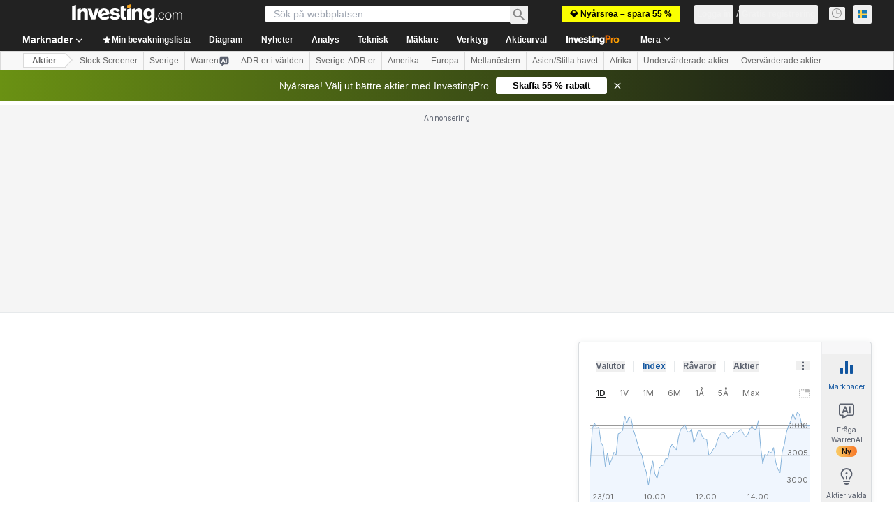

--- FILE ---
content_type: text/html; charset=utf-8
request_url: https://se.investing.com/equities/caixabank-adr-technical
body_size: 147621
content:
<!DOCTYPE html><html lang="sv" dir="ltr" class="html"><head><meta charSet="utf-8" data-next-head=""/><meta name="viewport" content="initial-scale=1.0,width=device-width" data-next-head=""/><link rel="canonical" href="https://se.investing.com/equities/caixabank-adr-technical" data-next-head=""/><link rel="alternate" hrefLang="x-default" href="https://www.investing.com/equities/caixabank-adr-technical" data-next-head=""/><link rel="alternate" hrefLang="en-us" href="https://www.investing.com/equities/caixabank-adr-technical" data-next-head=""/><link rel="alternate" hrefLang="he-il" href="https://il.investing.com/equities/caixabank-adr-technical" data-next-head=""/><link rel="alternate" hrefLang="ar" href="https://sa.investing.com/equities/caixabank-adr-technical" data-next-head=""/><link rel="alternate" hrefLang="es" href="https://es.investing.com/equities/caixabank-adr-technical" data-next-head=""/><link rel="alternate" hrefLang="fr" href="https://fr.investing.com/equities/caixabank-adr-technical" data-next-head=""/><link rel="alternate" hrefLang="zh-cn" href="https://cn.investing.com/equities/caixabank-adr-technical" data-next-head=""/><link rel="alternate" hrefLang="ru" href="https://ru.investing.com/equities/caixabank-adr-technical" data-next-head=""/><link rel="alternate" hrefLang="de" href="https://de.investing.com/equities/caixabank-adr-technical" data-next-head=""/><link rel="alternate" hrefLang="it" href="https://it.investing.com/equities/caixabank-adr-technical" data-next-head=""/><link rel="alternate" hrefLang="tr-tr" href="https://tr.investing.com/equities/caixabank-adr-technical" data-next-head=""/><link rel="alternate" hrefLang="ja" href="https://jp.investing.com/equities/caixabank-adr-technical" data-next-head=""/><link rel="alternate" hrefLang="pt" href="https://br.investing.com/equities/caixabank-adr-technical" data-next-head=""/><link rel="alternate" hrefLang="sv-se" href="https://se.investing.com/equities/caixabank-adr-technical" data-next-head=""/><link rel="alternate" hrefLang="el" href="https://gr.investing.com/equities/caixabank-adr-technical" data-next-head=""/><link rel="alternate" hrefLang="pl" href="https://pl.investing.com/equities/caixabank-adr-technical" data-next-head=""/><link rel="alternate" hrefLang="nl" href="https://nl.investing.com/equities/caixabank-adr-technical" data-next-head=""/><link rel="alternate" hrefLang="fi" href="https://fi.investing.com/equities/caixabank-adr-technical" data-next-head=""/><link rel="alternate" hrefLang="ko-kr" href="https://kr.investing.com/equities/caixabank-adr-technical" data-next-head=""/><link rel="alternate" hrefLang="es-mx" href="https://mx.investing.com/equities/caixabank-adr-technical" data-next-head=""/><link rel="alternate" hrefLang="pt-pt" href="https://pt.investing.com/equities/caixabank-adr-technical" data-next-head=""/><link rel="alternate" hrefLang="en-gb" href="https://uk.investing.com/equities/caixabank-adr-technical" data-next-head=""/><link rel="alternate" hrefLang="vi-vn" href="https://vn.investing.com/equities/caixabank-adr-technical" data-next-head=""/><link rel="alternate" hrefLang="th-th" href="https://th.investing.com/equities/caixabank-adr-technical" data-next-head=""/><link rel="alternate" hrefLang="id-id" href="https://id.investing.com/equities/caixabank-adr-technical" data-next-head=""/><link rel="alternate" hrefLang="zh-hk" href="https://hk.investing.com/equities/caixabank-adr-technical" data-next-head=""/><link rel="alternate" hrefLang="en-in" href="https://in.investing.com/equities/caixabank-adr-technical" data-next-head=""/><link rel="alternate" hrefLang="ms" href="https://ms.investing.com/equities/caixabank-adr-technical" data-next-head=""/><link rel="alternate" hrefLang="en-ca" href="https://ca.investing.com/equities/caixabank-adr-technical" data-next-head=""/><link rel="alternate" hrefLang="en-au" href="https://au.investing.com/equities/caixabank-adr-technical" data-next-head=""/><link rel="alternate" hrefLang="en-za" href="https://za.investing.com/equities/caixabank-adr-technical" data-next-head=""/><link rel="alternate" hrefLang="hi" href="https://hi.investing.com/equities/caixabank-adr-technical" data-next-head=""/><link rel="alternate" hrefLang="en-ng" href="https://ng.investing.com/equities/caixabank-adr-technical" data-next-head=""/><link rel="alternate" hrefLang="en-ph" href="https://ph.investing.com/equities/caixabank-adr-technical" data-next-head=""/><meta property="og:type" content="website" data-next-head=""/><meta property="og:url" content="https://se.investing.com/equities/caixabank-adr-technical" data-next-head=""/><meta property="og:image" content="https://i-invdn-com.investing.com/redesign/images/seo/investing_300X300.png" data-next-head=""/><meta property="og:site_name" content="Investing.com Svenska" data-next-head=""/><meta property="og:locale" content="sv_SE" data-next-head=""/><meta name="twitter:card" content="summary" data-next-head=""/><meta name="twitter:site" content="@InvestingSverig" data-next-head=""/><meta name="twitter:image" content="https://i-invdn-com.investing.com/redesign/images/seo/investing_300X300.png" data-next-head=""/><meta name="global-translation-variables" content="&quot;{}&quot;" data-next-head=""/><title data-next-head="">Caixabank SA ADR Teknisk analys av aktie (CAIXY)</title><meta name="description" content="Få omedelbar tillgång till detaljerad information om tekniska analyser och handelssignaler för Caixabank SA ADR aktien." data-next-head=""/><meta name="twitter:title" content="Caixabank SA ADR Teknisk analys av aktie (CAIXY)" data-next-head=""/><meta property="og:title" content="Caixabank SA ADR Teknisk analys av aktie (CAIXY)" data-next-head=""/><meta name="twitter:description" content="Få omedelbar tillgång till detaljerad information om tekniska analyser och handelssignaler för Caixabank SA ADR aktien." data-next-head=""/><meta property="og:description" content="Få omedelbar tillgång till detaljerad information om tekniska analyser och handelssignaler för Caixabank SA ADR aktien." data-next-head=""/><link rel="dns-prefetch" href="//securepubads.g.doubleclick.net"/><link rel="dns-prefetch" href="//monetization.prod.invmed.co"/><link rel="dns-prefetch" href="//c.amazon-adsystem.com"/><link rel="dns-prefetch" href="//fonts.googleapis.com"/><link rel="preconnect" href="//cdn.investing.com"/><link rel="preconnect" href="//live.primis.tech"/><link rel="preconnect" href="//fonts.gstatic.com" crossorigin=""/><link rel="icon" href="/favicon.ico" type="image/x-icon"/><link rel="icon" type="image/png" sizes="16x16" href="/favicon-16x16.png"/><link rel="icon" type="image/png" sizes="32x32" href="/favicon-32x32.png"/><link rel="icon" type="image/png" sizes="48x48" href="/favicon-48x48.png"/><link rel="apple-touch-icon" sizes="180x180" href="/apple-touch-icon.png"/><meta name="apple-mobile-web-app-capable" content="yes"/><meta name="apple-mobile-web-app-title" content="Investing.com"/><meta name="theme-color" content="#222222"/><link rel="preload" href="https://cdn.investing.com/x/819c4ce/_next/static/css/b36feaa5a148f17c.css" as="style"/><link rel="preload" href="https://cdn.investing.com/x/819c4ce/_next/static/css/891daee33b815520.css" as="style"/><link rel="preload" href="https://cdn.investing.com/x/819c4ce/_next/static/css/77e248a8f33d538f.css" as="style"/><link rel="preload" href="https://cdn.investing.com/x/819c4ce/_next/static/css/12e1b4a631d6c0a2.css" as="style"/><link rel="preload" href="https://cdn.investing.com/x/819c4ce/_next/static/css/7e93f9d70dcbe38e.css" as="style"/><script data-next-head="">window.dataLayer=window.dataLayer||[];function gtag(){dataLayer.push(arguments)};window.__imntz=window.__imntz||{};window.__imntz.queue=window.__imntz.queue||[];window.googletag=window.googletag||{cmd:[]};window.yaContextCb=window.yaContextCb||[];window.OneTrust={};function OptanonWrapper(){}</script><script>try {
            const userEmailStr = false;
            if (userEmailStr) {
                window.__imntz.queue.push(() => { window.__imntz.api().setUserDetail("email", userEmailStr) })
            }
        } catch (error) {
            console.error("Failed to serialize userEmailHashed:", error);
        }</script><script type="application/ld+json" data-next-head="">{"@context":"https://schema.org","@type":"FAQPage","mainEntity":[{"@type":"Question","name":"Ur ett tekniskt analysperspektiv, ska man köpa eller sälja Caixabank ADR?","acceptedAnswer":{"@type":"Answer","text":"Baserat på rörliga genomsnitt och andra tekniska indikatorer är den dagliga köp-/säljsignalen Köp."}},{"@type":"Question","name":"Hur står sig de rörliga genomsnitten för CAIXY just nu?","acceptedAnswer":{"@type":"Answer","text":"De rörliga genomsnitten för Caixabank ADR visar en Köp utsikt, med beaktande av rörliga genomsnitt från MA5 till MA200, med 9 köpsignaler och 3 säljsignaler."}},{"@type":"Question","name":"Vad är den aktuella statusen för de tekniska indikatorerna för Caixabank ADR?","acceptedAnswer":{"@type":"Answer","text":"De tekniska indikatorerna för Caixabank ADR är i positionen Köp baserat på dagliga analyser, med 5 signaler på köpindikatorer och 1 säljsignaler."}},{"@type":"Question","name":"Vad är 14 dagars RSI för CAIXY?","acceptedAnswer":{"@type":"Answer","text":"Det nuvarande indexet för relativ styrka (RSI) för CAIXY under en 14-dagarsperiod är 53.005, vilket tyder på att aktien är en Neutral."}},{"@type":"Question","name":"Vad är MACD för CAIXY?","acceptedAnswer":{"@type":"Answer","text":"MACD för CAIXY är -0.010, vilket tyder på att aktien är en Sälj."}},{"@type":"Question","name":"Vad är det 5-dagars rörliga genomsnittet för CAIXY?","acceptedAnswer":{"@type":"Answer","text":"Det 5-dagars rörliga genomsnittet för CAIXY är 4.07, vilket tyder på att aktien är en Köp."}},{"@type":"Question","name":"Vad är det 50-dagars rörliga genomsnittet för CAIXY?","acceptedAnswer":{"@type":"Answer","text":"Det 50-dagars rörliga genomsnittet för CAIXY är 4.09, vilket tyder på att aktien är en Köp."}},{"@type":"Question","name":"Vad är det 200-dagars rörliga genomsnittet för CAIXY?","acceptedAnswer":{"@type":"Answer","text":"Det 200-dagars rörliga genomsnittet för CAIXY är 4.04, vilket tyder på att aktien är en Köp."}},{"@type":"Question","name":"Vad är resultatvärdet för Fibonacci-pivotpunkten för CAIXY?","acceptedAnswer":{"@type":"Answer","text":"Resultatvärdet för Fibonacci-pivotpunkten för CAIXY är 4.08."}}]}</script><link rel="stylesheet" href="https://fonts.googleapis.com/css2?family=Inter:wght@400;500;600;700&amp;display=swap"/><script id="init_globals" data-nscript="beforeInteractive">window.page_design="refactoring_full_width";(function(w,d,s,l,i){w[l]=w[l]||[];w[l].push({'gtm.start':new Date().getTime(),event:'gtm.js'});var f=d.getElementsByTagName(s)[0],j=d.createElement(s),dl=l!='dataLayer'?'&l='+l:'';j.async=true;j.src='/gcode/?id='+i+dl;f.parentNode.insertBefore(j,f);})(window,document,'script','dataLayer','GTM-PGT3R3D');</script><script id="fb_pixel" data-nscript="beforeInteractive">!function(f,b,e,v,n,t,s){if(f.fbq)return;n=f.fbq=function(){n.callMethod? n.callMethod.apply(n,arguments):n.queue.push(arguments)};if(!f._fbq)f._fbq=n;n.push=n;n.loaded=!0;n.version='2.0';n.queue=[];t=b.createElement(e);t.async=!0;t.src=v;s=b.getElementsByTagName(e)[0];s.parentNode.insertBefore(t,s)}(window, document,'script','https://connect.facebook.net/en_US/fbevents.js');</script><script id="pubx_ads" data-nscript="beforeInteractive">(function(){
                            var PUBX_FF_ALWAYS_ENABLED = true;
                            var PUBX_ON_PERCENTAGE = 95;
                            var AUCTION_DELAY = 100;
                            var pubxId = "71b864d1-8747-49a4-9279-13f89d43e57f";
                            var pbNamespace = "pbjs";
                            var e=window[pbNamespace]=window[pbNamespace]||{};e.que=e.que||[];window.__pubx__=window.__pubx__||{};window.__pubx__.pubxFFAlwaysEnabled=PUBX_FF_ALWAYS_ENABLED;var o=null;window.__pubxLoaded__=Math.random()<PUBX_ON_PERCENTAGE/100;var a=`https://floor.pbxai.com/?pubxId=${pubxId}${window.__pubxLoaded__?"":`&pbx_e=1`}&page=${window.location.href}`;const n={a:[0,1],b:[2,6],c:[7,11],d:[12,16],e:[17,Number.MAX_SAFE_INTEGER]};const t=(e,o)=>{const a=e.bidRequestsCount||0;const t=Object.keys(n);for(const e of t){const o=n[e];if(a>=o[0]&&a<=o[1]){return e}}return t[t.length-1]};const r=(e,o)=>e.bidder;if(e.que.push===Array.prototype.push&&(window.__pubxLoaded__||PUBX_FF_ALWAYS_ENABLED)){var d=document.createElement("link");d.rel="preload";d.href=a;d.as="fetch";d.crossOrigin=true;document.head.appendChild(d)}if(window.__pubxLoaded__){try{var u=localStorage.getItem("pubx:defaults");var i=JSON.parse(u);var _=i?i["data"]:o;window.__pubx__.pubxDefaultsAvailable=true;if(!_||_&&typeof _==="object"&&_.expiry<Date.now()){window.__pubx__.pubxDefaultsAvailable=false}else{o=_}}catch(e){console.error("Pubx: Error parsing defaults",e);window.__pubx__.pubxDefaultsAvailable=false}}if(PUBX_FF_ALWAYS_ENABLED||window.__pubxLoaded__){e.que.push((function(){e.setConfig({floors:{enforcement:{floorDeals:true},auctionDelay:AUCTION_DELAY,endpoint:{url:a},additionalSchemaFields:{rank:t,bidder:r},data:o}})}))}var p=document.createElement("script"),l=`https://cdn.pbxai.com/${pubxId}.js?pbxd=${encodeURIComponent(window.location.origin)}`;p.src=l;p.async=true;document.head.appendChild(p);
                        })();</script><script id="inv_ads" data-nscript="beforeInteractive">window.__imntz.config={preset:{"version":"2248","wrapper":"3.36.2-rc3","prebid":"26","constraints":{"bid_factor":{"adagio":[0.96],"amazon":[1],"appnexus":[0.91],"criteo":[0.91],"inmobi":[0.91],"insticator":[0.88],"ix":[0.94],"medianet":[0.94],"nextMillennium":[0.95],"pubmatic":[0.92],"richaudience":[0.89],"seedtag":[0.95],"sevio":[0.85],"smilewanted":[0.84],"sparteo":[0.91],"triplelift":[0.95],"vidazoo_cache":[0.95],"vidazoo_display":[0.9],"vidazoo_run":[0.95],"vidazooRTB":[0.95]},"bid_page":{},"ccpa_compatible":{"adagio":true,"amazon":true,"appnexus":true,"criteo":true,"inmobi":true,"insticator":true,"ix":true,"medianet":true,"nextMillennium":true,"pubmatic":true,"richaudience":true,"seedtag":true,"sevio":true,"smilewanted":true,"sparteo":true,"triplelift":true,"vidazoo_cache":true,"vidazoo_display":true,"vidazoo_run":true,"vidazooRTB":true},"gdpr_compatible":{"adagio":true,"amazon":true,"appnexus":true,"criteo":true,"inmobi":true,"insticator":true,"ix":true,"medianet":true,"nextMillennium":true,"pubmatic":true,"richaudience":true,"seedtag":true,"sevio":true,"smilewanted":true,"sparteo":true,"triplelift":true,"vidazoo_cache":true,"vidazoo_display":true,"vidazoo_run":true,"vidazooRTB":true},"exclude_adex":false,"auction_timeout":3000},"bidderConfig":[],"bidderAliases":{"vidazoo_cache":"vidazoo","vidazoo_display":"vidazoo","vidazoo_run":"vidazoo","vidazooRTB":"vidazoo"},"analyticsRefreshCounterMainSite":true,"analyticsPrebidMainSite":[],"userIdsMainSite":[{"name":"lotamePanoramaId","params":{"clientId":"17516"}}],"rtdProviders":[{"name":"adagio","params":{"site":"ms-investing-com","organizationId":"1306"}},{"name":"contxtful","waitForIt":true,"params":{"version":"v1","customer":"INVP251016","bidders":["contxtful"],"adServerTargeting":true}}],"intentIQ":{"enabled":false,"config":{}},"ad_units":[{"placement":"Billboard_Default","group":"Billboard_Desktop","name":"/6938/FP_SE_site/FP_SE_Billboard_Default","sizesV2":{"0":["fluid",[980,250],[970,250],[970,90],[728,90]],"1440":["fluid",[1,1],[1000,200],[70,130],[980,250],[970,100],[1192,250],[1192,90],[1192,100],[1192,130],[1192,250]]},"refreshSettings":{"refresh":30000,"maxRefreshWhenNoFill":2,"emptySlotRefreshTimeout":20000},"conditions":{},"adex_sizes":null,"infinite":false,"interstitial":false,"repeatable":true,"reportable":true,"position":4,"bidders":[{"bidder":"adagio","params":{"organizationId":"1306","site":"ms-investing-com","placement":"FP_Desktop_Billboard_Default"}},{"bidder":"amazon","params":{}},{"bidder":"appnexus","params":{"placementId":25736098}},{"bidder":"criteo","params":{"networkId":8767,"pubid":"101558","publisherSubId":"Investing_FP"}},{"bidder":"inmobi","params":{"plc":"10000516454"}},{"bidder":"insticator","params":{"adUnitId":"01J7KDP73SZRTF5JFW5Y3BYCJB"}},{"bidder":"ix","params":{"siteId":"842306"}},{"bidder":"medianet","params":{"cid":"8CUFV8103","crid":"461148263"}},{"bidder":"nextMillennium","params":{"placement_id":"38476"}},{"bidder":"pubmatic","params":{"publisherId":"158008","adSlot":"FP_Desktop_Billboard_Default"}},{"bidder":"richaudience","params":{"pid":"Igh8Py6HZx","supplyType":"site"}},{"bidder":"seedtag","params":{"publisherId":"8874-9209-01","adUnitId":"33954228","placement":"inBanner"}},{"bidder":"sevio","params":{"zone":"707e58fe-594f-44b8-a90a-efc82e5d3359"}},{"bidder":"smilewanted","params":{"zoneId":"investing.com_hb_display_1"}},{"bidder":"sparteo","params":{"networkId":"db772092-18cf-4792-8b3e-813f4058138b"}},{"bidder":"triplelift","params":{"inventoryCode":"FP_Desktop_Billboard_Default"}},{"bidder":"vidazoo_cache","params":{"cId":"640f2a52788490340c4e4625","pId":"59ac17c192832d0011283fe3","subDomain":"exchange"}},{"bidder":"vidazoo_display","params":{"cId":"63cfdd11f8623a513e005157","pId":"59ac17c192832d0011283fe3"}},{"bidder":"vidazoo_run","params":{"cId":"66826e41f025c827c59e1f33","pId":"59ac17c192832d0011283fe3","subDomain":"exchange"}},{"bidder":"vidazooRTB","params":{"cId":"6370fa452697061fcb6a0e92","pId":"59ac17c192832d0011283fe3","subDomain":"exchange"}}]},{"placement":"Content_box1","group":"Content_Box_Desktop","name":"/6938/FP_SE_site/FP_SE_Content_box1","sizesV2":{"0":[[336,280],[300,250],[320,100]]},"refreshSettings":{"refresh":30000,"maxRefreshWhenNoFill":2,"emptySlotRefreshTimeout":20000},"conditions":{},"adex_sizes":null,"infinite":true,"interstitial":false,"repeatable":true,"reportable":false,"position":0,"bidders":[{"bidder":"adagio","params":{"organizationId":"1306","site":"ms-investing-com","placement":"FP_Content_box1"}},{"bidder":"amazon","params":{}},{"bidder":"appnexus","params":{"placementId":32284523}},{"bidder":"criteo","params":{"networkId":8767,"pubid":"101558","publisherSubId":"Investing_FP"}},{"bidder":"inmobi","params":{"plc":"10000516455"}},{"bidder":"insticator","params":{"adUnitId":"01J7KDP73SZRTF5JFW5Y3BYCJB"}},{"bidder":"ix","params":{"siteId":"1081693"}},{"bidder":"medianet","params":{"cid":"8CUFV8103","crid":"396815734"}},{"bidder":"nextMillennium","params":{"placement_id":"54125"}},{"bidder":"pubmatic","params":{"publisherId":"158008","adSlot":"FP_Content_box1"}},{"bidder":"richaudience","params":{"pid":"bgzuJBsVNN","supplyType":"site"}},{"bidder":"seedtag","params":{"publisherId":"8874-9209-01","adUnitId":"31389115","placement":"inArticle"}},{"bidder":"sevio","params":{"zone":"91b2b108-01e6-4f4f-91ac-ea8126cf8513"}},{"bidder":"smilewanted","params":{"zoneId":"investing.com_hb_display_10"}},{"bidder":"sparteo","params":{"networkId":"db772092-18cf-4792-8b3e-813f4058138b"}},{"bidder":"triplelift","params":{"inventoryCode":"investing_FP_Content_Touch_box1_300x250_pb"}},{"bidder":"vidazoo_cache","params":{"cId":"640f2a52788490340c4e4625","pId":"59ac17c192832d0011283fe3","subDomain":"exchange"}},{"bidder":"vidazoo_display","params":{"cId":"63cfdd11f8623a513e005157","pId":"59ac17c192832d0011283fe3"}},{"bidder":"vidazoo_run","params":{"cId":"66826e41f025c827c59e1f33","pId":"59ac17c192832d0011283fe3","subDomain":"exchange"}},{"bidder":"vidazooRTB","params":{"cId":"6370fa452697061fcb6a0e92","pId":"59ac17c192832d0011283fe3","subDomain":"exchange"}}]},{"placement":"Content_box2","group":"Content_Box_Desktop","name":"/6938/FP_SE_site/FP_SE_Content_box2","sizesV2":{"0":[[336,280],[300,250],[320,100]]},"refreshSettings":{"refresh":30000,"maxRefreshWhenNoFill":2,"emptySlotRefreshTimeout":20000},"conditions":{},"adex_sizes":null,"infinite":true,"interstitial":false,"repeatable":true,"reportable":false,"position":0,"bidders":[{"bidder":"adagio","params":{"organizationId":"1306","site":"ms-investing-com","placement":"FP_Content_box2"}},{"bidder":"amazon","params":{}},{"bidder":"appnexus","params":{"placementId":32284524}},{"bidder":"criteo","params":{"networkId":8767,"pubid":"101558","publisherSubId":"Investing_FP"}},{"bidder":"inmobi","params":{"plc":"10000516466"}},{"bidder":"insticator","params":{"adUnitId":"01J7KDP73SZRTF5JFW5Y3BYCJB"}},{"bidder":"ix","params":{"siteId":"1081694"}},{"bidder":"medianet","params":{"cid":"8CUFV8103","crid":"470368241"}},{"bidder":"nextMillennium","params":{"placement_id":"54126"}},{"bidder":"pubmatic","params":{"publisherId":"158008","adSlot":"FP_Content_box2"}},{"bidder":"richaudience","params":{"pid":"clrDnhUiMu","supplyType":"site"}},{"bidder":"seedtag","params":{"publisherId":"8874-9209-01","adUnitId":"31389115","placement":"inArticle"}},{"bidder":"sevio","params":{"zone":"ff16c017-b79c-4252-b527-e6d0e042ff08"}},{"bidder":"smilewanted","params":{"zoneId":"investing.com_hb_display_11"}},{"bidder":"sparteo","params":{"networkId":"db772092-18cf-4792-8b3e-813f4058138b"}},{"bidder":"triplelift","params":{"inventoryCode":"investing_FP_Content_Touch_box1_300x250_pb"}},{"bidder":"vidazoo_cache","params":{"cId":"640f2a52788490340c4e4625","pId":"59ac17c192832d0011283fe3","subDomain":"exchange"}},{"bidder":"vidazoo_display","params":{"cId":"63cfdd11f8623a513e005157","pId":"59ac17c192832d0011283fe3"}},{"bidder":"vidazoo_run","params":{"cId":"66826e41f025c827c59e1f33","pId":"59ac17c192832d0011283fe3","subDomain":"exchange"}},{"bidder":"vidazooRTB","params":{"cId":"6370fa452697061fcb6a0e92","pId":"59ac17c192832d0011283fe3","subDomain":"exchange"}}]},{"placement":"Content_box1","group":"Content_Box_Desktop","name":"/6938/FP_SE_site/FP_SE_Content_box3","sizesV2":{"0":[[336,280],[300,250],[320,100]]},"refreshSettings":{"refresh":30000,"maxRefreshWhenNoFill":2,"emptySlotRefreshTimeout":20000},"conditions":{},"adex_sizes":null,"infinite":true,"interstitial":false,"repeatable":true,"reportable":false,"position":0,"bidders":[{"bidder":"adagio","params":{"organizationId":"1306","site":"ms-investing-com","placement":"FP_Content_box3"}},{"bidder":"amazon","params":{}},{"bidder":"appnexus","params":{"placementId":33153547}},{"bidder":"criteo","params":{"networkId":8767,"pubid":"101558","publisherSubId":"Investing_FP"}},{"bidder":"inmobi","params":{"plc":"10000516467"}},{"bidder":"insticator","params":{"adUnitId":"01J7KDP73SZRTF5JFW5Y3BYCJB"}},{"bidder":"ix","params":{"siteId":"1121966"}},{"bidder":"medianet","params":{"cid":"8CUFV8103","crid":"371597972"}},{"bidder":"nextMillennium","params":{"placement_id":"59561"}},{"bidder":"pubmatic","params":{"publisherId":"158008","adSlot":"FP_Content_box3"}},{"bidder":"richaudience","params":{"pid":"TzwcYyGuQa","supplyType":"site"}},{"bidder":"seedtag","params":{"publisherId":"8874-9209-01","adUnitId":"31093022","placement":"inArticle"}},{"bidder":"sevio","params":{"zone":"2eb6009c-0f72-410c-bb46-443de20c78dd"}},{"bidder":"smilewanted","params":{"zoneId":"investing.com_hb_display_12"}},{"bidder":"sparteo","params":{"networkId":"db772092-18cf-4792-8b3e-813f4058138b"}},{"bidder":"triplelift","params":{"inventoryCode":"investing_FP_Content_Touch_box1_300x250_pb"}},{"bidder":"vidazoo_cache","params":{"cId":"640f2a52788490340c4e4625","pId":"59ac17c192832d0011283fe3","subDomain":"exchange"}},{"bidder":"vidazoo_display","params":{"cId":"63cfdd11f8623a513e005157","pId":"59ac17c192832d0011283fe3"}},{"bidder":"vidazoo_run","params":{"cId":"66826e41f025c827c59e1f33","pId":"59ac17c192832d0011283fe3","subDomain":"exchange"}},{"bidder":"vidazooRTB","params":{"cId":"6370fa452697061fcb6a0e92","pId":"59ac17c192832d0011283fe3","subDomain":"exchange"}}]},{"placement":"Content_box2","group":"Content_Box_Desktop","name":"/6938/FP_SE_site/FP_SE_Content_box4","sizesV2":{"0":[[336,280],[300,250],[320,100]]},"refreshSettings":{"refresh":30000,"maxRefreshWhenNoFill":2,"emptySlotRefreshTimeout":20000},"conditions":{},"adex_sizes":null,"infinite":true,"interstitial":false,"repeatable":true,"reportable":false,"position":0,"bidders":[{"bidder":"adagio","params":{"organizationId":"1306","site":"ms-investing-com","placement":"FP_Content_box4"}},{"bidder":"amazon","params":{}},{"bidder":"appnexus","params":{"placementId":33153546}},{"bidder":"criteo","params":{"networkId":8767,"pubid":"101558","publisherSubId":"Investing_FP"}},{"bidder":"inmobi","params":{"plc":"10000516464"}},{"bidder":"insticator","params":{"adUnitId":"01J7KDP73SZRTF5JFW5Y3BYCJB"}},{"bidder":"ix","params":{"siteId":"1121967"}},{"bidder":"medianet","params":{"cid":"8CUFV8103","crid":"777292526"}},{"bidder":"nextMillennium","params":{"placement_id":"59562"}},{"bidder":"pubmatic","params":{"publisherId":"158008","adSlot":"FP_Content_box4"}},{"bidder":"richaudience","params":{"pid":"0X2hTpKKO8","supplyType":"site"}},{"bidder":"seedtag","params":{"publisherId":"8874-9209-01","adUnitId":"31093022","placement":"inArticle"}},{"bidder":"sevio","params":{"zone":"32c688a9-a47e-4f2e-860c-f42594e1e501"}},{"bidder":"smilewanted","params":{"zoneId":"investing.com_hb_display_13"}},{"bidder":"sparteo","params":{"networkId":"db772092-18cf-4792-8b3e-813f4058138b"}},{"bidder":"triplelift","params":{"inventoryCode":"investing_FP_Content_Touch_box1_300x250_pb"}},{"bidder":"vidazoo_cache","params":{"cId":"640f2a52788490340c4e4625","pId":"59ac17c192832d0011283fe3","subDomain":"exchange"}},{"bidder":"vidazoo_display","params":{"cId":"63cfdd11f8623a513e005157","pId":"59ac17c192832d0011283fe3"}},{"bidder":"vidazoo_run","params":{"cId":"66826e41f025c827c59e1f33","pId":"59ac17c192832d0011283fe3","subDomain":"exchange"}},{"bidder":"vidazooRTB","params":{"cId":"6370fa452697061fcb6a0e92","pId":"59ac17c192832d0011283fe3","subDomain":"exchange"}}]},{"placement":"Content_Leaderboard1","group":"Content_Leaderboard_Desktop","name":"/6938/FP_SE_site/FP_SE_Content_Leaderboard1","sizesV2":{"0":["fluid",[728,90]]},"refreshSettings":{"refresh":30000,"maxRefreshWhenNoFill":2,"emptySlotRefreshTimeout":20000},"conditions":{},"adex_sizes":null,"infinite":true,"interstitial":false,"repeatable":true,"reportable":false,"position":0,"bidders":[{"bidder":"adagio","params":{"organizationId":"1306","site":"ms-investing-com","placement":"FP_Midpage_Leaderboard_1"}},{"bidder":"amazon","params":{}},{"bidder":"appnexus","params":{"placementId":32284522}},{"bidder":"criteo","params":{"networkId":8767,"pubid":"101558","publisherSubId":"Investing_FP"}},{"bidder":"inmobi","params":{"plc":"10000516460"}},{"bidder":"insticator","params":{"adUnitId":"01J7KDP73SZRTF5JFW5Y3BYCJB"}},{"bidder":"ix","params":{"siteId":"1081692"}},{"bidder":"medianet","params":{"cid":"8CUFV8103","crid":"184151924"}},{"bidder":"nextMillennium","params":{"placement_id":"54124"}},{"bidder":"pubmatic","params":{"publisherId":"158008","adSlot":"FP_Content_Leaderboard1"}},{"bidder":"richaudience","params":{"pid":"gDnw9o7Caz","supplyType":"site"}},{"bidder":"seedtag","params":{"publisherId":"8874-9209-01","adUnitId":"31773561","placement":"inArticle"}},{"bidder":"sevio","params":{"zone":"0ac4c6bd-40ac-4a19-ad03-0093e4b0a8cd"}},{"bidder":"smilewanted","params":{"zoneId":"investing.com_hb_display_8"}},{"bidder":"sparteo","params":{"networkId":"db772092-18cf-4792-8b3e-813f4058138b"}},{"bidder":"triplelift","params":{"inventoryCode":"investing_FP_Midpage_Leaderboard_1_728x90_pb"}},{"bidder":"vidazoo_cache","params":{"cId":"640f2a52788490340c4e4625","pId":"59ac17c192832d0011283fe3","subDomain":"exchange"}},{"bidder":"vidazoo_display","params":{"cId":"63cfdd11f8623a513e005157","pId":"59ac17c192832d0011283fe3"}},{"bidder":"vidazoo_run","params":{"cId":"66826e41f025c827c59e1f33","pId":"59ac17c192832d0011283fe3","subDomain":"exchange"}},{"bidder":"vidazooRTB","params":{"cId":"6370fa452697061fcb6a0e92","pId":"59ac17c192832d0011283fe3","subDomain":"exchange"}}]},{"placement":"Content_Leaderboard1","group":"Content_Leaderboard_Desktop","name":"/6938/FP_SE_site/FP_SE_Content_Leaderboard2","sizesV2":{"0":["fluid",[728,90]]},"refreshSettings":{"refresh":30000,"maxRefreshWhenNoFill":2,"emptySlotRefreshTimeout":20000},"conditions":{},"adex_sizes":null,"infinite":true,"interstitial":false,"repeatable":true,"reportable":false,"position":0,"bidders":[{"bidder":"adagio","params":{"organizationId":"1306","site":"ms-investing-com","placement":"FP_Content_Leaderboard2"}},{"bidder":"amazon","params":{}},{"bidder":"appnexus","params":{"placementId":33153548}},{"bidder":"criteo","params":{"networkId":8767,"pubid":"101558","publisherSubId":"Investing_FP"}},{"bidder":"inmobi","params":{"plc":"10000516459"}},{"bidder":"insticator","params":{"adUnitId":"01J7KDP73SZRTF5JFW5Y3BYCJB"}},{"bidder":"ix","params":{"siteId":"1121965"}},{"bidder":"medianet","params":{"cid":"8CUFV8103","crid":"425547581"}},{"bidder":"nextMillennium","params":{"placement_id":"59560"}},{"bidder":"pubmatic","params":{"publisherId":"158008","adSlot":"FP_Content_Leaderboard2"}},{"bidder":"richaudience","params":{"pid":"IS5Ezuuj9P","supplyType":"site"}},{"bidder":"seedtag","params":{"publisherId":"8874-9209-01","adUnitId":"31773561","placement":"inArticle"}},{"bidder":"sevio","params":{"zone":"d742874d-3eac-4ba9-8ecd-a92e6376f55b"}},{"bidder":"smilewanted","params":{"zoneId":"investing.com_hb_display_9"}},{"bidder":"sparteo","params":{"networkId":"db772092-18cf-4792-8b3e-813f4058138b"}},{"bidder":"triplelift","params":{"inventoryCode":"investing_FP_Midpage_Leaderboard_1_728x90_pb"}},{"bidder":"vidazoo_cache","params":{"cId":"640f2a52788490340c4e4625","pId":"59ac17c192832d0011283fe3","subDomain":"exchange"}},{"bidder":"vidazoo_display","params":{"cId":"63cfdd11f8623a513e005157","pId":"59ac17c192832d0011283fe3"}},{"bidder":"vidazoo_run","params":{"cId":"66826e41f025c827c59e1f33","pId":"59ac17c192832d0011283fe3","subDomain":"exchange"}},{"bidder":"vidazooRTB","params":{"cId":"6370fa452697061fcb6a0e92","pId":"59ac17c192832d0011283fe3","subDomain":"exchange"}}]},{"placement":"Content_Midpage_1","group":"Content_Midpage_1_Desktop","name":"/6938/FP_SE_site/FP_SE_Content_Midpage_1","sizesV2":{"0":["fluid",[980,250],[970,250],[970,90],[728,90],[1,1]]},"refreshSettings":{"refresh":30000,"maxRefreshWhenNoFill":2,"emptySlotRefreshTimeout":20000},"conditions":{"selector_margin_pixels":350},"adex_sizes":null,"infinite":false,"interstitial":false,"repeatable":true,"reportable":false,"position":3,"bidders":[{"bidder":"amazon","params":{}}]},{"placement":"Content_Midpage_2","group":"Content_Midpage_2_Desktop","name":"/6938/FP_SE_site/FP_SE_Content_Midpage_2","sizesV2":{"0":["fluid",[980,250],[970,250],[970,90],[728,90],[1,1]]},"refreshSettings":{"refresh":30000,"maxRefreshWhenNoFill":2,"emptySlotRefreshTimeout":20000},"conditions":{"selector_margin_pixels":350},"adex_sizes":null,"infinite":false,"interstitial":false,"repeatable":true,"reportable":false,"position":3,"bidders":[{"bidder":"amazon","params":{}}]},{"placement":"Content_Midpage_3","group":"Content_Midpage_3_Desktop","name":"/6938/FP_SE_site/FP_SE_Content_Midpage_3","sizesV2":{"0":["fluid",[980,250],[970,250],[970,90],[728,90],[1,1]]},"refreshSettings":{"refresh":30000,"maxRefreshWhenNoFill":2,"emptySlotRefreshTimeout":20000},"conditions":{"selector_margin_pixels":350},"adex_sizes":null,"infinite":false,"interstitial":false,"repeatable":true,"reportable":false,"position":3,"bidders":[{"bidder":"amazon","params":{}}]},{"placement":"Forum_Comments_Infinite","group":"Commentary_Leaderboard_Desktop","name":"/6938/FP_SE_site/FP_SE_Forum_Comments_Infinite","sizesV2":{"0":[[728,90]]},"refreshSettings":{"refresh":30000,"maxRefreshWhenNoFill":2,"emptySlotRefreshTimeout":20000},"conditions":{},"adex_sizes":null,"infinite":true,"interstitial":false,"repeatable":true,"reportable":false,"position":0,"bidders":[{"bidder":"adagio","params":{"organizationId":"1306","site":"ms-investing-com","placement":"FP_Forum_Comments_Infinite"}},{"bidder":"amazon","params":{}},{"bidder":"appnexus","params":{"placementId":31794684}},{"bidder":"criteo","params":{"networkId":8767,"pubid":"101558","publisherSubId":"Investing_FP"}},{"bidder":"inmobi","params":{"plc":"10000516456"}},{"bidder":"insticator","params":{"adUnitId":"01J7KDP73SZRTF5JFW5Y3BYCJB"}},{"bidder":"ix","params":{"siteId":"1071077"}},{"bidder":"medianet","params":{"cid":"8CUFV8103","crid":"589166642"}},{"bidder":"nextMillennium","params":{"placement_id":"52724"}},{"bidder":"pubmatic","params":{"publisherId":"158008","adSlot":"FP_Forum_Comments_Infinite"}},{"bidder":"richaudience","params":{"pid":"hf8JaKfWDM","supplyType":"site"}},{"bidder":"seedtag","params":{"publisherId":"8874-9209-01","adUnitId":"31389114","placement":"inArticle"}},{"bidder":"sevio","params":{"zone":"fd88ab06-02d9-4dae-a982-2d0262a5da8d"}},{"bidder":"smilewanted","params":{"zoneId":"investing.com_hb_display_7"}},{"bidder":"sparteo","params":{"networkId":"db772092-18cf-4792-8b3e-813f4058138b"}},{"bidder":"triplelift","params":{"inventoryCode":"investing_FP_Midpage_Leaderboard_1_728x90_pb"}},{"bidder":"vidazoo_cache","params":{"cId":"640f2a52788490340c4e4625","pId":"59ac17c192832d0011283fe3","subDomain":"exchange"}},{"bidder":"vidazoo_display","params":{"cId":"63cfdd11f8623a513e005157","pId":"59ac17c192832d0011283fe3"}},{"bidder":"vidazoo_run","params":{"cId":"66826e41f025c827c59e1f33","pId":"59ac17c192832d0011283fe3","subDomain":"exchange"}},{"bidder":"vidazooRTB","params":{"cId":"6370fa452697061fcb6a0e92","pId":"59ac17c192832d0011283fe3","subDomain":"exchange"}}]},{"placement":"Midpage_Leaderboard_1","group":"Midpage Leaderboard 1","name":"/6938/FP_SE_site/FP_SE_Midpage_Leaderboard_1","sizesV2":{"0":[[728,90],[468,60],["fluid"]]},"refreshSettings":{"refresh":30000,"maxRefreshWhenNoFill":2,"emptySlotRefreshTimeout":20000},"conditions":{"selector_margin_pixels":500},"adex_sizes":null,"infinite":false,"interstitial":false,"repeatable":true,"reportable":false,"position":6,"bidders":[]},{"placement":"Sideblock_1_Default","group":"Sideblock_1_Desktop","name":"/6938/FP_SE_site/FP_SE_Sideblock_1_Default","sizesV2":{"0":[[300,600],[120,600],[160,600],[336,280],[320,280],[336,250],[300,250]]},"refreshSettings":{"refresh":30000,"maxRefreshWhenNoFill":2,"emptySlotRefreshTimeout":20000},"conditions":{"selector_margin_pixels":350},"adex_sizes":null,"infinite":false,"interstitial":false,"repeatable":true,"reportable":true,"position":6,"bidders":[{"bidder":"adagio","params":{"organizationId":"1306","site":"ms-investing-com","placement":"FP_Desktop_Sideblock_1_Default"}},{"bidder":"amazon","params":{}},{"bidder":"appnexus","params":{"placementId":25736099}},{"bidder":"criteo","params":{"networkId":8767,"pubid":"101558","publisherSubId":"Investing_FP"}},{"bidder":"inmobi","params":{"plc":"10000516457"}},{"bidder":"insticator","params":{"adUnitId":"01J7KDP73SZRTF5JFW5Y3BYCJB"}},{"bidder":"ix","params":{"siteId":"842307"}},{"bidder":"medianet","params":{"cid":"8CUFV8103","crid":"853582964"}},{"bidder":"nextMillennium","params":{"placement_id":"38477"}},{"bidder":"pubmatic","params":{"publisherId":"158008","adSlot":"FP_Desktop_Sideblock_1_Default"}},{"bidder":"richaudience","params":{"pid":"iYLBbct1Yl","supplyType":"site"}},{"bidder":"seedtag","params":{"publisherId":"8874-9209-01","adUnitId":"31389115","placement":"inArticle"}},{"bidder":"sevio","params":{"zone":"31ba0913-e379-49ba-8c89-40b605f05bd8"}},{"bidder":"smilewanted","params":{"zoneId":"investing.com_hb_display_2"}},{"bidder":"sparteo","params":{"networkId":"db772092-18cf-4792-8b3e-813f4058138b"}},{"bidder":"triplelift","params":{"inventoryCode":"FP_Desktop_Sideblock_1_Default"}},{"bidder":"vidazoo_cache","params":{"cId":"640f2a52788490340c4e4625","pId":"59ac17c192832d0011283fe3","subDomain":"exchange"}},{"bidder":"vidazoo_display","params":{"cId":"63cfdd11f8623a513e005157","pId":"59ac17c192832d0011283fe3"}},{"bidder":"vidazoo_run","params":{"cId":"66826e41f025c827c59e1f33","pId":"59ac17c192832d0011283fe3","subDomain":"exchange"}},{"bidder":"vidazooRTB","params":{"cId":"6370fa452697061fcb6a0e92","pId":"59ac17c192832d0011283fe3","subDomain":"exchange"}}]},{"placement":"Sideblock_2_Default","group":"Sideblock_2_Desktop","name":"/6938/FP_SE_site/FP_SE_Sideblock_2_Default","sizesV2":{"0":[[336,280],[320,100],[300,100],[300,250]]},"refreshSettings":{"refresh":30000,"maxRefreshWhenNoFill":2,"emptySlotRefreshTimeout":20000},"conditions":{"selector_margin_pixels":500},"adex_sizes":null,"infinite":false,"interstitial":false,"repeatable":true,"reportable":false,"position":6,"bidders":[{"bidder":"adagio","params":{"organizationId":"1306","site":"ms-investing-com","placement":"FP_Desktop_Sideblock_2_Default"}},{"bidder":"amazon","params":{}},{"bidder":"appnexus","params":{"placementId":25736100}},{"bidder":"criteo","params":{"networkId":8767,"pubid":"101558","publisherSubId":"Investing_FP"}},{"bidder":"inmobi","params":{"plc":"10000516463"}},{"bidder":"insticator","params":{"adUnitId":"01J7KDP73SZRTF5JFW5Y3BYCJB"}},{"bidder":"ix","params":{"siteId":"842308"}},{"bidder":"medianet","params":{"cid":"8CUFV8103","crid":"134209715"}},{"bidder":"nextMillennium","params":{"placement_id":"38478"}},{"bidder":"pubmatic","params":{"publisherId":"158008","adSlot":"FP_Desktop_Sideblock_2_Default"}},{"bidder":"richaudience","params":{"pid":"3k54tN30pp","supplyType":"site"}},{"bidder":"seedtag","params":{"publisherId":"8874-9209-01","adUnitId":"31389115","placement":"inArticle"}},{"bidder":"sevio","params":{"zone":"5ded87a7-fb94-4b91-ba69-0a5f959c718c"}},{"bidder":"smilewanted","params":{"zoneId":"investing.com_hb_display_3"}},{"bidder":"sparteo","params":{"networkId":"db772092-18cf-4792-8b3e-813f4058138b"}},{"bidder":"triplelift","params":{"inventoryCode":"FP_Desktop_Sideblock_2_Default"}},{"bidder":"vidazoo_cache","params":{"cId":"640f2a52788490340c4e4625","pId":"59ac17c192832d0011283fe3","subDomain":"exchange"}},{"bidder":"vidazoo_display","params":{"cId":"63cfdd11f8623a513e005157","pId":"59ac17c192832d0011283fe3"}},{"bidder":"vidazoo_run","params":{"cId":"66826e41f025c827c59e1f33","pId":"59ac17c192832d0011283fe3","subDomain":"exchange"}},{"bidder":"vidazooRTB","params":{"cId":"6370fa452697061fcb6a0e92","pId":"59ac17c192832d0011283fe3","subDomain":"exchange"}}]},{"placement":"Sideblock_3_viewable","group":"Sideblock_3_Desktop","name":"/6938/FP_SE_site/FP_SE_Sideblock_3_viewable","sizesV2":{"0":[[300,600],[120,600],[160,600],[336,280],[320,280],[336,250],[300,250]]},"refreshSettings":{"refresh":30000,"maxRefreshWhenNoFill":2,"emptySlotRefreshTimeout":20000},"conditions":{"selector_margin_pixels":650},"adex_sizes":null,"infinite":false,"interstitial":false,"repeatable":true,"reportable":false,"position":6,"bidders":[{"bidder":"adagio","params":{"organizationId":"1306","site":"ms-investing-com","placement":"FP_Desktop_Sideblock_3_viewable"}},{"bidder":"amazon","params":{}},{"bidder":"appnexus","params":{"placementId":25736101}},{"bidder":"criteo","params":{"networkId":8767,"pubid":"101558","publisherSubId":"Investing_FP"}},{"bidder":"inmobi","params":{"plc":"10000516462"}},{"bidder":"insticator","params":{"adUnitId":"01J7KDP73SZRTF5JFW5Y3BYCJB"}},{"bidder":"ix","params":{"siteId":"842309"}},{"bidder":"medianet","params":{"cid":"8CUFV8103","crid":"552090665"}},{"bidder":"nextMillennium","params":{"placement_id":"38479"}},{"bidder":"pubmatic","params":{"publisherId":"158008","adSlot":"FP_Desktop_Sideblock_3_viewable"}},{"bidder":"richaudience","params":{"pid":"bPkknTNT0K","supplyType":"site"}},{"bidder":"seedtag","params":{"publisherId":"8874-9209-01","adUnitId":"31389115","placement":"inArticle"}},{"bidder":"sevio","params":{"zone":"4d9c559f-66b3-439a-937d-428740f90b58"}},{"bidder":"smilewanted","params":{"zoneId":"investing.com_hb_display_4"}},{"bidder":"sparteo","params":{"networkId":"db772092-18cf-4792-8b3e-813f4058138b"}},{"bidder":"triplelift","params":{"inventoryCode":"FP_Desktop_Sideblock_1_Default"}},{"bidder":"vidazoo_cache","params":{"cId":"640f2a52788490340c4e4625","pId":"59ac17c192832d0011283fe3","subDomain":"exchange"}},{"bidder":"vidazoo_display","params":{"cId":"63cfdd11f8623a513e005157","pId":"59ac17c192832d0011283fe3"}},{"bidder":"vidazoo_run","params":{"cId":"66826e41f025c827c59e1f33","pId":"59ac17c192832d0011283fe3","subDomain":"exchange"}},{"bidder":"vidazooRTB","params":{"cId":"6370fa452697061fcb6a0e92","pId":"59ac17c192832d0011283fe3","subDomain":"exchange"}}]},{"placement":"Sideblock_Comments_Infinite","group":"Commentary_Box_Desktop","name":"/6938/FP_SE_site/FP_SE_Sideblock_Comments_Infinite","sizesV2":{"0":[[300,50],[300,100],[300,250]]},"refreshSettings":{"refresh":30000,"maxRefreshWhenNoFill":2,"emptySlotRefreshTimeout":20000},"conditions":{},"adex_sizes":null,"infinite":true,"interstitial":false,"repeatable":true,"reportable":false,"position":0,"bidders":[{"bidder":"adagio","params":{"organizationId":"1306","site":"ms-investing-com","placement":"FP_Sideblock_Comments_Infinite"}},{"bidder":"amazon","params":{}},{"bidder":"appnexus","params":{"placementId":31531425}},{"bidder":"criteo","params":{"networkId":8767,"pubid":"101558","publisherSubId":"Investing_FP"}},{"bidder":"inmobi","params":{"plc":"10000516458"}},{"bidder":"insticator","params":{"adUnitId":"01J7KDP73SZRTF5JFW5Y3BYCJB"}},{"bidder":"ix","params":{"siteId":"1064402"}},{"bidder":"medianet","params":{"cid":"8CUFV8103","crid":"852475716"}},{"bidder":"nextMillennium","params":{"placement_id":"52134"}},{"bidder":"pubmatic","params":{"publisherId":"158008","adSlot":"FP_Sideblock_Comments_Infinite"}},{"bidder":"richaudience","params":{"pid":"QVWFnQnGTk","supplyType":"site"}},{"bidder":"seedtag","params":{"publisherId":"8874-9209-01","adUnitId":"31389115","placement":"inArticle"}},{"bidder":"sevio","params":{"zone":"0784ec7b-2274-409c-ab51-bd6b5902ebe1"}},{"bidder":"smilewanted","params":{"zoneId":"investing.com_hb_display_6"}},{"bidder":"sparteo","params":{"networkId":"db772092-18cf-4792-8b3e-813f4058138b"}},{"bidder":"triplelift","params":{"inventoryCode":"FP_Sideblock_Comments_Infinite"}},{"bidder":"vidazoo_cache","params":{"cId":"640f2a52788490340c4e4625","pId":"59ac17c192832d0011283fe3","subDomain":"exchange"}},{"bidder":"vidazoo_display","params":{"cId":"63cfdd11f8623a513e005157","pId":"59ac17c192832d0011283fe3"}},{"bidder":"vidazoo_run","params":{"cId":"66826e41f025c827c59e1f33","pId":"59ac17c192832d0011283fe3","subDomain":"exchange"}},{"bidder":"vidazooRTB","params":{"cId":"6370fa452697061fcb6a0e92","pId":"59ac17c192832d0011283fe3","subDomain":"exchange"}}]},{"placement":"takeover_default","group":"Site_Scroller_Desktop","name":"/6938/FP_SE_site/FP_SE_takeover_default","sizesV2":{"1760":[[120,600],[160,600]],"2040":[[300,600],[300,250]]},"refreshSettings":{"refresh":30000,"maxRefreshWhenNoFill":2,"emptySlotRefreshTimeout":20000},"conditions":{"min_width":1760},"adex_sizes":null,"infinite":false,"interstitial":false,"repeatable":true,"reportable":false,"position":7,"bidders":[{"bidder":"adagio","params":{"organizationId":"1306","site":"ms-investing-com","placement":"FP_Takeover_Default"}},{"bidder":"amazon","params":{}},{"bidder":"appnexus","params":{"placementId":30269062}},{"bidder":"criteo","params":{"networkId":8767,"pubid":"101558","publisherSubId":"Investing_FP"}},{"bidder":"inmobi","params":{"plc":"10000516461"}},{"bidder":"insticator","params":{"adUnitId":"01J7KDP73SZRTF5JFW5Y3BYCJB"}},{"bidder":"ix","params":{"siteId":"998509"}},{"bidder":"medianet","params":{"cid":"8CUFV8103","crid":"825649285"}},{"bidder":"nextMillennium","params":{"placement_id":"42753"}},{"bidder":"pubmatic","params":{"publisherId":"158008","adSlot":"FP_Takeover_Default"}},{"bidder":"richaudience","params":{"pid":"S459IB04UX","supplyType":"site"}},{"bidder":"seedtag","params":{"publisherId":"8874-9209-01","adUnitId":"31773562","placement":"inArticle"}},{"bidder":"sevio","params":{"zone":"e6320fd5-7a36-4d7d-8fc6-69fd60c82766"}},{"bidder":"smilewanted","params":{"zoneId":"investing.com_hb_display_5"}},{"bidder":"sparteo","params":{"networkId":"db772092-18cf-4792-8b3e-813f4058138b"}},{"bidder":"triplelift","params":{"inventoryCode":"FP_Takeover_Default"}},{"bidder":"vidazoo_cache","params":{"cId":"640f2a52788490340c4e4625","pId":"59ac17c192832d0011283fe3","subDomain":"exchange"}},{"bidder":"vidazoo_display","params":{"cId":"63cfdd11f8623a513e005157","pId":"59ac17c192832d0011283fe3"}},{"bidder":"vidazoo_run","params":{"cId":"66826e41f025c827c59e1f33","pId":"59ac17c192832d0011283fe3","subDomain":"exchange"}},{"bidder":"vidazooRTB","params":{"cId":"6370fa452697061fcb6a0e92","pId":"59ac17c192832d0011283fe3","subDomain":"exchange"}}]},{"placement":"TNB_Instrument","group":"Trade Now_Desktop","name":"/6938/FP_SE_site/FP_SE_TNB_Instrument","sizesV2":{"0":["fluid"]},"refreshSettings":{"refresh":30000,"maxRefreshWhenNoFill":0,"emptySlotRefreshTimeout":20000,"nonProgrammaticTTL":50000},"conditions":{"selector_margin_pixels":600},"adex_sizes":null,"infinite":false,"interstitial":false,"repeatable":true,"reportable":false,"position":6,"bidders":[]},{"placement":"TNB_Right_Rail_1","group":"Trade Now","name":"/6938/FP_SE_site/FP_SE_TNB_Right_Rail_1","sizesV2":{},"refreshSettings":{"refresh":30000,"maxRefreshWhenNoFill":2,"emptySlotRefreshTimeout":20000},"conditions":{},"adex_sizes":null,"infinite":false,"interstitial":false,"repeatable":true,"reportable":false,"position":0,"bidders":[]}],"video_ad_units":[{"placement":"video-placement","conditions":{},"provider":"stn","providerId":"hn5QIZuX","params":{},"controlGroups":[{"provider":"primis","providerId":"121200","weight":0.4,"params":{}}]}],"widget_ad_units":[{"placement":"footer-widget","conditions":{"selector_margin_pixels":200},"provider":"dianomi","params":{"dianomi-context-id":2416}}]}};window.imntz_analyticsTargetCpmEnabled = true;window.dataLayer.push({event: 'mntz_js_load'});</script><script id="structured_data" type="application/ld+json" data-nscript="beforeInteractive">{"@context":"http://schema.org","@type":"Corporation","legalname":"Caixabank SA ADR","tickersymbol":"CAIXY"}</script><link rel="stylesheet" href="https://cdn.investing.com/x/819c4ce/_next/static/css/b36feaa5a148f17c.css" data-n-g=""/><link rel="stylesheet" href="https://cdn.investing.com/x/819c4ce/_next/static/css/891daee33b815520.css" data-n-p=""/><link rel="stylesheet" href="https://cdn.investing.com/x/819c4ce/_next/static/css/77e248a8f33d538f.css" data-n-p=""/><link rel="stylesheet" href="https://cdn.investing.com/x/819c4ce/_next/static/css/12e1b4a631d6c0a2.css"/><link rel="stylesheet" href="https://cdn.investing.com/x/819c4ce/_next/static/css/7e93f9d70dcbe38e.css"/><noscript data-n-css=""></noscript><script defer="" noModule="" src="https://cdn.investing.com/x/819c4ce/_next/static/chunks/polyfills-42372ed130431b0a.js"></script><script src="https://securepubads.g.doubleclick.net/tag/js/gpt.js" async="" data-nscript="beforeInteractive"></script><script src="https://promos.investing.com/w37htfhcq2/vendor/9a63d23b-49c1-4335-b698-e7f3ab10af6c/lightbox_speed.js" async="" data-nscript="beforeInteractive"></script><script src="https://monetization.prod.invmed.co/wrapper/3.36.2-rc3/wrapper.min.js" defer="" data-nscript="beforeInteractive"></script><script src="https://monetization.prod.invmed.co/prebid/26/pbjs.min.js" defer="" data-nscript="beforeInteractive"></script><script src="https://c.amazon-adsystem.com/aax2/apstag.js" defer="" data-nscript="beforeInteractive"></script><script src="https://appleid.cdn-apple.com/appleauth/static/jsapi/appleid/1/sv_SE/appleid.auth.js" async="" defer="" data-nscript="beforeInteractive"></script><script src="https://accounts.google.com/gsi/client?hl=sv" async="" defer="" data-nscript="beforeInteractive"></script><script defer="" src="https://cdn.investing.com/x/819c4ce/_next/static/chunks/4350.fd5ffe7670841182.js"></script><script defer="" src="https://cdn.investing.com/x/819c4ce/_next/static/chunks/9033-f15b6dbf1e3e885b.js"></script><script defer="" src="https://cdn.investing.com/x/819c4ce/_next/static/chunks/1850-fc5962dd4d0f54ab.js"></script><script defer="" src="https://cdn.investing.com/x/819c4ce/_next/static/chunks/3507-7cae48619cb4ddca.js"></script><script defer="" src="https://cdn.investing.com/x/819c4ce/_next/static/chunks/9239-595f878607f691db.js"></script><script defer="" src="https://cdn.investing.com/x/819c4ce/_next/static/chunks/443.3830511572ba0f7d.js"></script><script defer="" src="https://cdn.investing.com/x/819c4ce/_next/static/chunks/4587-7704bda28582a769.js"></script><script defer="" src="https://cdn.investing.com/x/819c4ce/_next/static/chunks/5560.427a261ea372d6ac.js"></script><script defer="" src="https://cdn.investing.com/x/819c4ce/_next/static/chunks/1875.8003a531988d473f.js"></script><script defer="" src="https://cdn.investing.com/x/819c4ce/_next/static/chunks/1125.9d5ad858e06eb61d.js"></script><script defer="" src="https://cdn.investing.com/x/819c4ce/_next/static/chunks/8229.290f88d9f09c9613.js"></script><script defer="" src="https://cdn.investing.com/x/819c4ce/_next/static/chunks/730.e9fa8e28e8309e89.js"></script><script src="https://cdn.investing.com/x/819c4ce/_next/static/chunks/webpack-87704df441a0fcc8.js" defer=""></script><script src="https://cdn.investing.com/x/819c4ce/_next/static/chunks/framework-f8d751c8da87b5be.js" defer=""></script><script src="https://cdn.investing.com/x/819c4ce/_next/static/chunks/main-0ea374df0e75b8d5.js" defer=""></script><script src="https://cdn.investing.com/x/819c4ce/_next/static/chunks/pages/_app-7c22fe57401566cd.js" defer=""></script><script src="https://cdn.investing.com/x/819c4ce/_next/static/chunks/1609-87c8b4b1a9146e4d.js" defer=""></script><script src="https://cdn.investing.com/x/819c4ce/_next/static/chunks/8992-8a8e9eceb1b8e79f.js" defer=""></script><script src="https://cdn.investing.com/x/819c4ce/_next/static/chunks/5573-220815e6236dc3c6.js" defer=""></script><script src="https://cdn.investing.com/x/819c4ce/_next/static/chunks/2933-191bb0c5bf3de939.js" defer=""></script><script src="https://cdn.investing.com/x/819c4ce/_next/static/chunks/3103-910add9e44060eea.js" defer=""></script><script src="https://cdn.investing.com/x/819c4ce/_next/static/chunks/58-2907240d3b96fe95.js" defer=""></script><script src="https://cdn.investing.com/x/819c4ce/_next/static/chunks/5059-2dc9569fc4fa7b64.js" defer=""></script><script src="https://cdn.investing.com/x/819c4ce/_next/static/chunks/7231-6e302f2983a55431.js" defer=""></script><script src="https://cdn.investing.com/x/819c4ce/_next/static/chunks/pages/equities/%5B...equity%5D-e07a627924104782.js" defer=""></script><script src="https://cdn.investing.com/x/819c4ce/_next/static/819c4ce/_buildManifest.js" defer=""></script><script src="https://cdn.investing.com/x/819c4ce/_next/static/819c4ce/_ssgManifest.js" defer=""></script></head><body class="typography default-theme"><script>(function(h,o,t,j,a,r){
        h.hj=h.hj||function(){(h.hj.q=h.hj.q||[]).push(arguments)};
        h._hjSettings={hjid:174945,hjsv:6};
        a=o.getElementsByTagName('head')[0];
        r=o.createElement('script');r.async=1;
        r.src=t+h._hjSettings.hjid+j+h._hjSettings.hjsv;
        a.appendChild(r);
    })(window,document,'https://static.hotjar.com/c/hotjar-','.js?sv=');</script><div id="__next"><div class="fixed left-0 right-0 top-0 z-100 h-[3px] transition-opacity duration-500 ease-linear opacity-0"><div class="h-[3px] origin-left bg-[#0A69E5] transition-transform duration-200 ease-linear" style="transform:scaleX(0)"></div></div><header class="header_header__ts5le mb-[46px] sm:mb-12 md:!mb-[66px] bg-inv-grey-800 p-2.5 md:p-0" data-test="main-header"><div class="flex justify-center md:bg-inv-grey-800 md:text-white xxl:px-[160px] xxxl:px-[300px] header_top-row-wrapper__7SAiJ"><section class="header_top-row__i6XkJ w-full max-w-screen-md xl:container mdMax:bg-inv-grey-800 md:max-w-full md:!px-7 md2:!px-8 xl:mx-auto"><button class="relative inline-flex items-center justify-center whitespace-nowrap rounded-sm p-1.5 text-xs font-bold leading-tight no-underline disabled:bg-inv-grey-50 disabled:text-inv-grey-400 text-inv-grey-700 header_menu-button___fM3l mdMax:h-8 mdMax:w-8 mdMax:text-white md:hidden" type="button" data-test="main-menu-button-mobile"><svg viewBox="0 0 24 24" width="1em" fill="none" class="text-2xl" style="height:auto"><path fill="currentColor" fill-rule="evenodd" d="M1 18h22v-2H1v2ZM1 13h22v-2H1v2ZM1 6v2h22V6H1Z" clip-rule="evenodd"></path></svg></button><div class="text-white header_logo__RW0M7"><a class="block" title="Investing.com - Den ledande finansiella webbportalen" data-test="logo-icon-link" href="https://se.investing.com/"><svg data-test="logo-icon-svg" viewBox="0 0 180 32" role="img" fill="none" class="h-auto max-h-6 w-full md:max-h-7"><title data-test="logo-icon-title">Investing.com - Den ledande finansiella webbportalen</title><path fill-rule="evenodd" clip-rule="evenodd" d="M76.183 15.303c-1.1-.66-2.532-.991-3.853-1.211-.55-.11-1.21-.22-1.761-.33-.88-.22-2.973-.661-2.973-1.872 0-.99 1.211-1.321 2.202-1.321 1.762 0 2.863.55 3.193 2.202l5.064-1.432c-.55-3.412-4.844-4.513-8.147-4.513-3.413 0-8.036 1.1-8.036 5.394 0 3.743 2.862 4.624 5.834 5.285.771.11 1.542.33 2.202.55.991.22 2.863.55 2.863 1.872 0 1.32-1.652 1.871-2.973 1.871-1.871 0-3.192-1.1-3.413-2.972l-4.954 1.32c.66 4.074 4.734 5.285 8.477 5.285 4.184 0 8.587-1.651 8.587-6.275-.11-1.541-.99-2.973-2.312-3.853zM0 25.1h6.275V1.21L0 2.973V25.1zM19.486 6.936c-2.091 0-4.514 1.1-5.614 3.082V6.826L8.257 8.367v16.734h5.725v-9.688c0-2.202 1.1-3.743 3.302-3.743 2.863 0 2.753 2.532 2.753 4.734V25.1h5.725V13.76c.11-4.293-1.652-6.825-6.276-6.825zm32.697 0c-5.284 0-9.467 3.853-9.467 9.247 0 6.056 4.073 9.358 9.688 9.358 2.862 0 6.165-.99 8.257-2.752l-1.542-4.184c-1.43 1.872-3.853 3.083-6.385 3.083-1.651 0-3.303-.66-3.853-2.202l12.22-3.413c0-5.504-3.413-9.137-8.917-9.137zm-3.853 8.807c-.11-2.532 1.211-4.954 3.854-4.954 1.761 0 3.082 1.321 3.412 2.973l-7.266 1.981zm39.964-4.624l.99-3.743h-4.183V2.532l-5.725 1.652v14.862c0 4.844 1.321 6.275 6.165 6.165.66 0 1.762-.11 2.532-.22l1.211-4.404c-.77.22-2.312.44-3.192.11-.66-.22-.991-.77-.991-1.541v-8.037h3.193zM38.092 7.376l-3.303 11.78-3.303-11.78h-6.055l5.835 17.615h6.606l5.944-17.615h-5.724zm108 16.844c-2.532 0-3.853-2.532-3.853-4.954 0-2.422 1.321-4.954 3.853-4.954 1.651 0 2.752 1.1 3.082 2.752l1.321-.33c-.44-2.422-2.201-3.633-4.403-3.633-3.413 0-5.285 2.862-5.285 6.165s1.872 6.165 5.285 6.165c2.422 0 4.073-1.651 4.513-4.073l-1.321-.33c-.22 1.651-1.541 3.192-3.192 3.192zm11.119-11.119c-3.413 0-5.284 2.862-5.284 6.165s1.871 6.165 5.284 6.165 5.284-2.862 5.284-6.165-1.871-6.165-5.284-6.165zm0 11.12c-2.532 0-3.853-2.533-3.853-4.955s1.321-4.954 3.853-4.954 3.853 2.532 3.853 4.954c0 2.422-1.321 4.954-3.853 4.954zm18.936-11.12c-1.541 0-2.863.77-3.523 2.312-.441-1.541-1.762-2.312-3.193-2.312-1.651 0-2.972.77-3.743 2.422v-2.312l-1.321.33v11.34h1.431v-6.496c0-2.202.881-4.293 3.303-4.293 1.651 0 2.312 1.32 2.312 2.862v7.817h1.431v-6.496c0-1.981.661-4.183 3.083-4.183 1.871 0 2.642 1.1 2.642 2.972v7.817H180v-7.817c-.11-2.422-1.211-3.963-3.853-3.963zm-67.156-6.165c-2.092 0-4.514 1.1-5.615 3.082V6.826l-5.615 1.541v16.734h5.725v-9.688c0-2.202 1.101-3.743 3.303-3.743 2.862 0 2.752 2.532 2.752 4.734V25.1h5.725V13.76c.11-4.293-1.651-6.825-6.275-6.825zM90.055 25.1h5.725V6.826l-5.725 1.651v16.624zm47.339 0h1.872v-2.422h-1.872v2.422zm-8.146-15.523c-1.101-1.761-2.753-2.752-4.844-2.752-4.954 0-7.707 3.963-7.707 8.587 0 4.954 2.422 8.697 7.707 8.807 1.871 0 3.633-.99 4.734-2.642v1.762c0 2.201-.991 4.073-3.413 4.073-1.542 0-2.863-.88-3.303-2.422l-5.174 1.431c1.211 3.743 4.844 4.734 8.257 4.734 5.064 0 9.247-2.752 9.247-8.367V6.716l-5.504 1.54v1.322zm-3.523 10.349c-2.422 0-3.303-2.092-3.303-4.184 0-2.202.771-4.404 3.413-4.404 2.532 0 3.523 2.202 3.413 4.404 0 2.202-.991 4.184-3.523 4.184z" fill="currentColor"></path><path fill-rule="evenodd" clip-rule="evenodd" d="M89.945 1.651L96.11 0v5.174l-6.165 1.652V1.65z" fill="#F4A41D"></path></svg></a></div><a class="relative inline-flex items-center justify-center whitespace-nowrap rounded-sm p-1.5 text-xs/tight font-bold text-inv-grey-700 no-underline bg-inv-orange-400 header_mobile-signup__Qqce1 mdMax:border mdMax:border-inv-orange-400 mdMax:text-inv-grey-700 md:hidden ml-3" data-google-interstitial="false">Öppna appen</a><div class="mainSearch_mainSearch__jEh4W p-2.5 md:!mx-8 md:p-0 md2:relative md2:!mx-12 lg:!mx-20"><div class="flex mainSearch_search-bar____mI1"><div class="mainSearch_input-wrapper__hWkM3 bg-white mdMax:border-b mdMax:border-inv-grey-500"><button class="relative inline-flex items-center justify-center whitespace-nowrap rounded-sm p-1.5 text-xs font-bold leading-tight no-underline disabled:bg-inv-grey-50 disabled:text-inv-grey-400 text-inv-grey-700 mainSearch_mobile-back__81yxi text-white" type="button"><svg viewBox="0 0 24 24" class="w-[18px] rtl:rotate-180"><use href="/next_/icon.svg?v=819c4ce#arrow-right"></use></svg></button><form autoComplete="off" class="w-full" action="/search" method="get"><input type="search" autoComplete="off" placeholder="Sök på webbplatsen…" aria-label="Search Stocks, Currencies" data-test="search-section" class="h-[38px] w-full py-1.5 text-sm mdMax:text-base md:h-6 md:text-inv-grey-700" name="q"/></form></div><button class="relative inline-flex items-center justify-center whitespace-nowrap rounded-sm p-1.5 text-xs font-bold leading-tight no-underline disabled:bg-inv-grey-50 disabled:text-inv-grey-400 text-inv-grey-700 mainSearch_search-button__zHjdB mdMax:text-lg mdMax:text-white md:text-lg md:text-inv-grey-650" type="button"><svg viewBox="0 0 24 24" width="1em" fill="none" style="height:auto"><path fill="currentColor" d="M16.714 14.829H15.71l-.378-.378a7.87 7.87 0 0 0 2.012-5.28 8.171 8.171 0 1 0-8.172 8.172 7.87 7.87 0 0 0 5.28-2.011l.378.377v1.005L21.114 23 23 21.114l-6.286-6.285Zm-7.543 0A5.657 5.657 0 1 1 14.83 9.17 5.72 5.72 0 0 1 9.17 14.83Z"></path></svg></button></div><div class="flex bg-white text-inv-grey-700 md:!left-6 md2:!left-0 md2:!top-[calc(100%_+_6px)] mainSearch_mainSearch_results__pGhOQ" style="display:none"><div class="mainSearch_main__exqg8 bg-white"><div class="mainSearch_wrapper__INf4F mdMax:bg-white" data-test="search-result-popular"><header class="flex justify-between border-b border-inv-grey-400 mdMax:border-t mdMax:border-inv-grey-400 mainSearch_header__cTW4J"><h4 class="text-sm font-semibold font-bold">Populära sökningar</h4></header><div class="mainSearch_search-results-wrapper__E33Um"><div class="flex mainSearch_no-results__J8jXc"><h5 class="text-sm font-normal">Prova en annan sökning</h5></div></div></div></div><div class="mainSearch_side__GwI3Q"></div></div></div><div class="user-area_user-area__rmf5_ hidden md:flex mdMax:bg-inv-grey-800 mdMax:text-white"><div class="flex-none overflow-hidden rounded-full user-area_avatar__FskMA flex h-11 w-11 md:hidden" data-test="user-avatar"><svg xmlns="http://www.w3.org/2000/svg" width="32" height="32" fill="none" viewBox="0 0 32 32" class="w-full h-full object-cover"><g clip-path="url(#avatar_svg__a)"><rect width="32" height="32" fill="#1256A0" rx="16"></rect><circle cx="16" cy="15.979" r="16" fill="#B5D4F3"></circle><path fill="#fff" fill-rule="evenodd" d="M4.419 24.54a15.95 15.95 0 0111.58-4.96c4.557 0 8.668 1.904 11.582 4.96A14.38 14.38 0 0116 30.38a14.38 14.38 0 01-11.581-5.84" clip-rule="evenodd"></path><circle cx="16" cy="10.779" r="5.6" fill="#fff"></circle></g><rect width="31" height="31" x="0.5" y="0.5" stroke="#000" stroke-opacity="0.1" rx="15.5"></rect><defs><clipPath id="avatar_svg__a"><rect width="32" height="32" fill="#fff" rx="16"></rect></clipPath></defs></svg></div><a class="user-area_proAppControl__aG_q9 hidden md:flex" href="/pro/pricing" title="InvestingPro" style="background:#FBFF00;color:#000000" data-google-interstitial="false">💎 Nyårsrea – spara 55 %</a><ul class="flex items-center gap-1.5"><li class="flex items-center user-area_item__nBsal"><button class="relative inline-flex items-center justify-center whitespace-nowrap rounded-sm p-1.5 text-xs font-bold leading-tight no-underline disabled:bg-inv-grey-50 disabled:text-inv-grey-400 text-inv-grey-700 user-area_link__ljnux mdMax:text-white md:text-inv-grey-200" type="button" data-test="login-btn"><span>Logga in</span></button></li><li class="flex items-center user-area_item__nBsal mdMax:before:bg-inv-grey-600"><button class="relative inline-flex items-center justify-center whitespace-nowrap rounded-sm p-1.5 text-xs font-bold leading-tight no-underline disabled:bg-inv-grey-50 disabled:text-inv-grey-400 text-inv-grey-700 user-area_link__ljnux mdMax:text-white md:text-inv-grey-200" type="button" data-test="signup-btn"><span>Gratis registrering</span></button></li></ul></div><div class="relative mr-3 block mdMax:hidden"><button class="relative inline-flex items-center justify-center whitespace-nowrap rounded-sm p-1.5 text-xs font-bold leading-tight no-underline disabled:bg-inv-grey-50 disabled:text-inv-grey-400 text-inv-grey-700 px-1 py-0.5 text-[0.9375rem] !text-inv-grey-650 hover:!text-white focus:!text-white active:!text-white" type="button" data-test="world-markets-button" aria-label="notifications"><svg viewBox="0 0 14 14" class="w-[15px]"><use href="/next_/icon.svg?v=819c4ce#clock"></use></svg></button></div><div class="relative" data-test="edition-selector"><button class="relative inline-flex items-center justify-center whitespace-nowrap rounded-sm p-1.5 text-xs font-bold leading-tight no-underline disabled:bg-inv-grey-50 disabled:text-inv-grey-400 text-inv-grey-700 min-h-[27px] min-w-[26px]" type="button"><span data-test="flag-SE" class="flag_flag__gUPtc flag_flag--SE__0AmDf" role="img"></span></button><div class="popup_popup__t_FyN md:shadow-light popup_popup--top__u_sUB popup_primary__Lb1mP popup_regular__YzEzn md:right-[calc(100%_-_46px)] md:top-[30px] popup_popup--hidden__0VdoL" data-tail="top"><div class="bg-white rounded"><ul class="mx-2.5 max-h-[444px] overflow-y-auto *:*:flex *:min-w-[150px] *:*:items-center *:*:whitespace-nowrap *:border-t *:border-inv-grey-400 *:py-3 *:*:text-[15px] *:*:text-inv-grey-700 first:*:border-t-0 hover:*:*:text-link hover:*:*:underline focus:*:*:underline md:mx-0 md:columns-2 md:gap-2 md:p-3.5 md:*:mb-[5px] md:*:break-inside-avoid md:*:border-t-0 md:*:py-0 md:*:*:text-xs md:*:*:text-link"><li><a href="//www.investing.com" class="text-link hover:text-link hover:underline focus:text-link focus:underline"><span data-test="flag-US" class="flag_flag__gUPtc flag_flag--US__ZvgjZ" role="img"></span><span class="ml-1.5" dir="ltr">English (USA)</span></a></li><li><a href="//uk.investing.com" class="text-link hover:text-link hover:underline focus:text-link focus:underline"><span data-test="flag-GB" class="flag_flag__gUPtc flag_flag--GB__RQQxt" role="img"></span><span class="ml-1.5" dir="ltr">English (UK)</span></a></li><li><a href="//in.investing.com" class="text-link hover:text-link hover:underline focus:text-link focus:underline"><span data-test="flag-IN" class="flag_flag__gUPtc flag_flag--IN__iInEj" role="img"></span><span class="ml-1.5" dir="ltr">English (India)</span></a></li><li><a href="//ca.investing.com" class="text-link hover:text-link hover:underline focus:text-link focus:underline"><span data-test="flag-CA" class="flag_flag__gUPtc flag_flag--CA__dBR8j" role="img"></span><span class="ml-1.5" dir="ltr">English (Canada)</span></a></li><li><a href="//au.investing.com" class="text-link hover:text-link hover:underline focus:text-link focus:underline"><span data-test="flag-AU" class="flag_flag__gUPtc flag_flag--AU__MRgmV" role="img"></span><span class="ml-1.5" dir="ltr">English (Australia)</span></a></li><li><a href="//za.investing.com" class="text-link hover:text-link hover:underline focus:text-link focus:underline"><span data-test="flag-ZA" class="flag_flag__gUPtc flag_flag--ZA__32T3U" role="img"></span><span class="ml-1.5" dir="ltr">English (South Africa)</span></a></li><li><a href="//ph.investing.com" class="text-link hover:text-link hover:underline focus:text-link focus:underline"><span data-test="flag-PH" class="flag_flag__gUPtc flag_flag--PH__Qy9T6" role="img"></span><span class="ml-1.5" dir="ltr">English (Philippines)</span></a></li><li><a href="//ng.investing.com" class="text-link hover:text-link hover:underline focus:text-link focus:underline"><span data-test="flag-NG" class="flag_flag__gUPtc flag_flag--NG__iGpoq" role="img"></span><span class="ml-1.5" dir="ltr">English (Nigeria)</span></a></li><li><a href="//de.investing.com" class="text-link hover:text-link hover:underline focus:text-link focus:underline"><span data-test="flag-DE" class="flag_flag__gUPtc flag_flag--DE__FozGV" role="img"></span><span class="ml-1.5" dir="ltr">Deutsch</span></a></li><li><a href="//es.investing.com" class="text-link hover:text-link hover:underline focus:text-link focus:underline"><span data-test="flag-ES" class="flag_flag__gUPtc flag_flag--ES__CPf8Q" role="img"></span><span class="ml-1.5" dir="ltr">Español (España)</span></a></li><li><a href="//mx.investing.com" class="text-link hover:text-link hover:underline focus:text-link focus:underline"><span data-test="flag-MX" class="flag_flag__gUPtc flag_flag--MX__1Vqvd" role="img"></span><span class="ml-1.5" dir="ltr">Español (México)</span></a></li><li><a href="//fr.investing.com" class="text-link hover:text-link hover:underline focus:text-link focus:underline"><span data-test="flag-FR" class="flag_flag__gUPtc flag_flag--FR__v1Kgw" role="img"></span><span class="ml-1.5" dir="ltr">Français</span></a></li><li><a href="//it.investing.com" class="text-link hover:text-link hover:underline focus:text-link focus:underline"><span data-test="flag-IT" class="flag_flag__gUPtc flag_flag--IT__2nbt0" role="img"></span><span class="ml-1.5" dir="ltr">Italiano</span></a></li><li><a href="//nl.investing.com" class="text-link hover:text-link hover:underline focus:text-link focus:underline"><span data-test="flag-NL" class="flag_flag__gUPtc flag_flag--NL__aMRF8" role="img"></span><span class="ml-1.5" dir="ltr">Nederlands</span></a></li><li><a href="//pl.investing.com" class="text-link hover:text-link hover:underline focus:text-link focus:underline"><span data-test="flag-PL" class="flag_flag__gUPtc flag_flag--PL__aFC5W" role="img"></span><span class="ml-1.5" dir="ltr">Polski</span></a></li><li><a href="//pt.investing.com" class="text-link hover:text-link hover:underline focus:text-link focus:underline"><span data-test="flag-PT" class="flag_flag__gUPtc flag_flag--PT__WHstT" role="img"></span><span class="ml-1.5" dir="ltr">Português (Portugal)</span></a></li><li><a href="//br.investing.com" class="text-link hover:text-link hover:underline focus:text-link focus:underline"><span data-test="flag-BR" class="flag_flag__gUPtc flag_flag--BR__EbjBS" role="img"></span><span class="ml-1.5" dir="ltr">Português (Brasil)</span></a></li><li><a href="//ru.investing.com" class="text-link hover:text-link hover:underline focus:text-link focus:underline"><span data-test="flag-RU" class="flag_flag__gUPtc flag_flag--RU__5upNo" role="img"></span><span class="ml-1.5" dir="ltr">Русский</span></a></li><li><a href="//tr.investing.com" class="text-link hover:text-link hover:underline focus:text-link focus:underline"><span data-test="flag-TR" class="flag_flag__gUPtc flag_flag--TR__qSZHT" role="img"></span><span class="ml-1.5" dir="ltr">Türkçe</span></a></li><li><a href="//sa.investing.com" class="text-link hover:text-link hover:underline focus:text-link focus:underline"><span data-test="flag-SA" class="flag_flag__gUPtc flag_flag--SA__0Jy_0" role="img"></span><span class="ml-1.5" dir="ltr">‏العربية‏</span></a></li><li><a href="//gr.investing.com" class="text-link hover:text-link hover:underline focus:text-link focus:underline"><span data-test="flag-GR" class="flag_flag__gUPtc flag_flag--GR__E4QtF" role="img"></span><span class="ml-1.5" dir="ltr">Ελληνικά</span></a></li><li><a href="//fi.investing.com" class="text-link hover:text-link hover:underline focus:text-link focus:underline"><span data-test="flag-FI" class="flag_flag__gUPtc flag_flag--FI__Xd1ie" role="img"></span><span class="ml-1.5" dir="ltr">Suomi</span></a></li><li><a href="//il.investing.com" class="text-link hover:text-link hover:underline focus:text-link focus:underline"><span data-test="flag-IL" class="flag_flag__gUPtc flag_flag--IL__0mDF6" role="img"></span><span class="ml-1.5" dir="ltr">עברית</span></a></li><li><a href="//jp.investing.com" class="text-link hover:text-link hover:underline focus:text-link focus:underline"><span data-test="flag-JP" class="flag_flag__gUPtc flag_flag--JP__Tl7Xp" role="img"></span><span class="ml-1.5" dir="ltr">日本語</span></a></li><li><a href="//kr.investing.com" class="text-link hover:text-link hover:underline focus:text-link focus:underline"><span data-test="flag-KR" class="flag_flag__gUPtc flag_flag--KR__T442J" role="img"></span><span class="ml-1.5" dir="ltr">한국어</span></a></li><li><a href="//cn.investing.com" class="text-link hover:text-link hover:underline focus:text-link focus:underline"><span data-test="flag-CN" class="flag_flag__gUPtc flag_flag--CN__Nqryu" role="img"></span><span class="ml-1.5" dir="ltr">简体中文</span></a></li><li><a href="//hk.investing.com" class="text-link hover:text-link hover:underline focus:text-link focus:underline"><span data-test="flag-HK" class="flag_flag__gUPtc flag_flag--HK__2hcwb" role="img"></span><span class="ml-1.5" dir="ltr">繁體中文</span></a></li><li><a href="//id.investing.com" class="text-link hover:text-link hover:underline focus:text-link focus:underline"><span data-test="flag-ID" class="flag_flag__gUPtc flag_flag--ID__Bb2N1" role="img"></span><span class="ml-1.5" dir="ltr">Bahasa Indonesia</span></a></li><li><a href="//ms.investing.com" class="text-link hover:text-link hover:underline focus:text-link focus:underline"><span data-test="flag-MY" class="flag_flag__gUPtc flag_flag--MY__g6cCX" role="img"></span><span class="ml-1.5" dir="ltr">Bahasa Melayu</span></a></li><li><a href="//th.investing.com" class="text-link hover:text-link hover:underline focus:text-link focus:underline"><span data-test="flag-TH" class="flag_flag__gUPtc flag_flag--TH__J83HL" role="img"></span><span class="ml-1.5" dir="ltr">ไทย</span></a></li><li><a href="//vn.investing.com" class="text-link hover:text-link hover:underline focus:text-link focus:underline"><span data-test="flag-VN" class="flag_flag__gUPtc flag_flag--VN__VolrY" role="img"></span><span class="ml-1.5" dir="ltr">Tiếng Việt</span></a></li><li><a href="//hi.investing.com" class="text-link hover:text-link hover:underline focus:text-link focus:underline"><span data-test="flag-IN" class="flag_flag__gUPtc flag_flag--IN__iInEj" role="img"></span><span class="ml-1.5" dir="ltr">हिंदी</span></a></li></ul></div></div></div></section></div><div class="md:bg-inv-grey-800 md:text-white header_bottom-row-wrapper__tEEGr" id="bottom-nav-row"><div class="flex justify-center mdMax:border-inv-orange-400 mdMax:bg-inv-grey-100 xxl:px-[160px] xxxl:px-[300px] header_bottom-row__STej2"><div class="user-area_user-area__rmf5_ flex md:hidden mdMax:bg-inv-grey-800 mdMax:text-white"><div class="flex-none overflow-hidden rounded-full user-area_avatar__FskMA flex h-11 w-11 md:hidden" data-test="user-avatar"><svg xmlns="http://www.w3.org/2000/svg" width="32" height="32" fill="none" viewBox="0 0 32 32" class="w-full h-full object-cover"><g clip-path="url(#avatar_svg__a)"><rect width="32" height="32" fill="#1256A0" rx="16"></rect><circle cx="16" cy="15.979" r="16" fill="#B5D4F3"></circle><path fill="#fff" fill-rule="evenodd" d="M4.419 24.54a15.95 15.95 0 0111.58-4.96c4.557 0 8.668 1.904 11.582 4.96A14.38 14.38 0 0116 30.38a14.38 14.38 0 01-11.581-5.84" clip-rule="evenodd"></path><circle cx="16" cy="10.779" r="5.6" fill="#fff"></circle></g><rect width="31" height="31" x="0.5" y="0.5" stroke="#000" stroke-opacity="0.1" rx="15.5"></rect><defs><clipPath id="avatar_svg__a"><rect width="32" height="32" fill="#fff" rx="16"></rect></clipPath></defs></svg></div><a class="user-area_proAppControl__aG_q9 hidden md:flex" href="/pro/pricing" title="InvestingPro" style="background:#FBFF00;color:#000000" data-google-interstitial="false">💎 Nyårsrea – spara 55 %</a><ul class="flex items-center gap-1.5"><li class="flex items-center user-area_item__nBsal"><button class="relative inline-flex items-center justify-center whitespace-nowrap rounded-sm p-1.5 text-xs font-bold leading-tight no-underline disabled:bg-inv-grey-50 disabled:text-inv-grey-400 text-inv-grey-700 user-area_link__ljnux mdMax:text-white md:text-inv-grey-200" type="button" data-test="login-btn"><span>Logga in</span></button></li><li class="flex items-center user-area_item__nBsal mdMax:before:bg-inv-grey-600"><button class="relative inline-flex items-center justify-center whitespace-nowrap rounded-sm p-1.5 text-xs font-bold leading-tight no-underline disabled:bg-inv-grey-50 disabled:text-inv-grey-400 text-inv-grey-700 user-area_link__ljnux mdMax:text-white md:text-inv-grey-200" type="button" data-test="signup-btn"><span>Gratis registrering</span></button></li></ul></div><nav class="navbar_nav__0QMXl w-full max-w-screen-md xl:container mdMax:text-inv-grey-700 md:max-w-full md:!px-7 md2:!px-8 xl:mx-auto"><ul class="navbar_nav_list__PHV3V md:flex md:items-center" data-test="main-menu-navigation-bar"><li class="flex items-center navbar_nav_item__52C2T mdMax:border-t mdMax:border-inv-grey-200 md:hover:bg-white md:hover:text-inv-grey-700 md:focus:bg-white md:focus:text-inv-grey-700 navbar_nav_item__52C2T"><div class="navbar_nav_item_wrapper__heZF8"><a href="https://se.investing.com/markets/" class="navbar_nav_item_link__hDYJW"><span class="navbar_nav_item_text__s9e_T"><span>Marknader</span></span><svg viewBox="0 0 24 24" class="navbar_nav_item_link_icon___VMUb w-2.5 rotate-90 mdMax:hidden md:ml-1 md:text-3xs"><use href="/next_/icon.svg?v=819c4ce#chevron-right"></use></svg></a></div><ul class="w-full bg-white md:w-fit md:border md:border-t-0 md:border-inv-grey-500 md:shadow-[0_4px_4px_#00000040] navbar_nav_item_drop___6XdQ md:bg-white"><li class="relative md:text-xs navbar_nav_item_drop_item__Qff_S md:hover:border-inv-grey-400 md:hover:bg-inv-blue-100 md:focus:border-inv-grey-400 md:focus:bg-inv-blue-100 md:[&amp;&gt;a]:hover:text-inv-grey-700 md:[&amp;&gt;a]:focus:text-inv-grey-700"><a href="https://se.investing.com/currencies/" class="block md:inline md:border-t md:border-inv-grey-400 md:text-sm md:font-bold md:text-link">Forex<svg viewBox="0 0 24 24" class="navbar_nav_item_drop_arrow__bj_35 w-[11px] md:ml-auto md:mt-1 md:text-2xs md:text-inv-grey-500"><use href="/next_/icon.svg?v=819c4ce#chevron-right"></use></svg></a><div class="popup_popup__t_FyN md:shadow-light popup_popup--side__y12tp popup_primary__Lb1mP popup_regular__YzEzn navbar_nav_item_popup__bLQDC" data-tail="side"><div class="bg-white"><div class="flex md:bg-white md:text-inv-grey-700 navbar_multi_list__FmPCH"><div class="navbar_multi_list_primary-list__Ltruv"><ul><li class="flex items-center navbar_multi_list_list__BidbT"><svg viewBox="0 0 24 24" class="mr-1 w-4 flex-none p-1 text-inv-grey-500 rtl:-scale-x-100"><use href="/next_/icon.svg?v=819c4ce#arrow-right"></use></svg><a href="https://se.investing.com/currencies/single-currency-crosses" class="text-link hover:text-link hover:underline focus:text-link focus:underline navbar_multi_list_link__B8IEy text-xs md:font-bold">Enskilda valutapar</a></li><li class="flex items-center navbar_multi_list_list__BidbT"><svg viewBox="0 0 24 24" class="mr-1 w-4 flex-none p-1 text-inv-grey-500 rtl:-scale-x-100"><use href="/next_/icon.svg?v=819c4ce#arrow-right"></use></svg><a href="https://se.investing.com/currencies/streaming-forex-rates-majors" class="text-link hover:text-link hover:underline focus:text-link focus:underline navbar_multi_list_link__B8IEy text-xs md:font-bold">Flytande växelkurs</a></li><li class="flex items-center navbar_multi_list_list__BidbT"><svg viewBox="0 0 24 24" class="mr-1 w-4 flex-none p-1 text-inv-grey-500 rtl:-scale-x-100"><use href="/next_/icon.svg?v=819c4ce#arrow-right"></use></svg><a href="https://se.investing.com/currencies/live-currency-cross-rates" class="text-link hover:text-link hover:underline focus:text-link focus:underline navbar_multi_list_link__B8IEy text-xs md:font-bold">Live valutaparsindex</a></li><li class="flex items-center navbar_multi_list_list__BidbT"><svg viewBox="0 0 24 24" class="mr-1 w-4 flex-none p-1 text-inv-grey-500 rtl:-scale-x-100"><use href="/next_/icon.svg?v=819c4ce#arrow-right"></use></svg><a href="https://se.investing.com/currencies/exchange-rates-table" class="text-link hover:text-link hover:underline focus:text-link focus:underline navbar_multi_list_link__B8IEy text-xs md:font-bold">Valutakurstabell</a></li><li class="flex items-center navbar_multi_list_list__BidbT"><svg viewBox="0 0 24 24" class="mr-1 w-4 flex-none p-1 text-inv-grey-500 rtl:-scale-x-100"><use href="/next_/icon.svg?v=819c4ce#arrow-right"></use></svg><a href="https://se.investing.com/currencies/us-dollar-index" class="text-link hover:text-link hover:underline focus:text-link focus:underline navbar_multi_list_link__B8IEy text-xs md:font-bold">Dollar index</a></li><li class="flex items-center navbar_multi_list_list__BidbT"><svg viewBox="0 0 24 24" class="mr-1 w-4 flex-none p-1 text-inv-grey-500 rtl:-scale-x-100"><use href="/next_/icon.svg?v=819c4ce#arrow-right"></use></svg><a href="https://se.investing.com/currencies/fx-futures" class="text-link hover:text-link hover:underline focus:text-link focus:underline navbar_multi_list_link__B8IEy text-xs md:font-bold">Valutaterminer</a></li><li class="flex items-center navbar_multi_list_list__BidbT"><svg viewBox="0 0 24 24" class="mr-1 w-4 flex-none p-1 text-inv-grey-500 rtl:-scale-x-100"><use href="/next_/icon.svg?v=819c4ce#arrow-right"></use></svg><a href="https://se.investing.com/currencies/forex-options" class="text-link hover:text-link hover:underline focus:text-link focus:underline navbar_multi_list_link__B8IEy text-xs md:font-bold">Valutaoptioner</a></li></ul></div><div class="navbar_multi_list_secondary-list__ukxxj md:border-l md:border-inv-grey-400 md:bg-inv-grey-200"><ul><li class="flex items-center navbar_multi_list_list__BidbT"><svg viewBox="0 0 24 24" class="mr-1 w-4 flex-none p-1 text-inv-grey-500 rtl:-scale-x-100"><use href="/next_/icon.svg?v=819c4ce#chevron-right"></use></svg><a href="https://se.investing.com/currencies/usd-sek" class="text-link hover:text-link hover:underline focus:text-link focus:underline navbar_multi_list_link__B8IEy text-xs md:font-bold">USD/SEK</a></li><li class="flex items-center navbar_multi_list_list__BidbT"><svg viewBox="0 0 24 24" class="mr-1 w-4 flex-none p-1 text-inv-grey-500 rtl:-scale-x-100"><use href="/next_/icon.svg?v=819c4ce#chevron-right"></use></svg><a href="https://se.investing.com/currencies/eur-sek" class="text-link hover:text-link hover:underline focus:text-link focus:underline navbar_multi_list_link__B8IEy text-xs md:font-bold">EUR/SEK</a></li><li class="flex items-center navbar_multi_list_list__BidbT"><svg viewBox="0 0 24 24" class="mr-1 w-4 flex-none p-1 text-inv-grey-500 rtl:-scale-x-100"><use href="/next_/icon.svg?v=819c4ce#chevron-right"></use></svg><a href="https://se.investing.com/currencies/gbp-sek" class="text-link hover:text-link hover:underline focus:text-link focus:underline navbar_multi_list_link__B8IEy text-xs md:font-bold">GBP/SEK</a></li><li class="flex items-center navbar_multi_list_list__BidbT"><svg viewBox="0 0 24 24" class="mr-1 w-4 flex-none p-1 text-inv-grey-500 rtl:-scale-x-100"><use href="/next_/icon.svg?v=819c4ce#chevron-right"></use></svg><a href="https://se.investing.com/currencies/nok-sek" class="text-link hover:text-link hover:underline focus:text-link focus:underline navbar_multi_list_link__B8IEy text-xs md:font-bold">NOK/SEK</a></li><li class="flex items-center navbar_multi_list_list__BidbT"><svg viewBox="0 0 24 24" class="mr-1 w-4 flex-none p-1 text-inv-grey-500 rtl:-scale-x-100"><use href="/next_/icon.svg?v=819c4ce#chevron-right"></use></svg><a href="https://se.investing.com/currencies/eur-usd" class="text-link hover:text-link hover:underline focus:text-link focus:underline navbar_multi_list_link__B8IEy text-xs md:font-bold">EUR/USD</a></li><li class="flex items-center navbar_multi_list_list__BidbT"><svg viewBox="0 0 24 24" class="mr-1 w-4 flex-none p-1 text-inv-grey-500 rtl:-scale-x-100"><use href="/next_/icon.svg?v=819c4ce#chevron-right"></use></svg><a href="https://se.investing.com/currencies/gbp-usd" class="text-link hover:text-link hover:underline focus:text-link focus:underline navbar_multi_list_link__B8IEy text-xs md:font-bold">GBP/USD</a></li><li class="flex items-center navbar_multi_list_list__BidbT"><svg viewBox="0 0 24 24" class="mr-1 w-4 flex-none p-1 text-inv-grey-500 rtl:-scale-x-100"><use href="/next_/icon.svg?v=819c4ce#chevron-right"></use></svg><a href="https://se.investing.com/currencies/usd-jpy" class="text-link hover:text-link hover:underline focus:text-link focus:underline navbar_multi_list_link__B8IEy text-xs md:font-bold">USD/JPY</a></li><li class="flex items-center navbar_multi_list_list__BidbT"><svg viewBox="0 0 24 24" class="mr-1 w-4 flex-none p-1 text-inv-grey-500 rtl:-scale-x-100"><use href="/next_/icon.svg?v=819c4ce#chevron-right"></use></svg><a href="https://se.investing.com/crypto/bitcoin/btc-usd" class="text-link hover:text-link hover:underline focus:text-link focus:underline navbar_multi_list_link__B8IEy text-xs md:font-bold">BTC/USD</a></li></ul></div></div></div></div></li><li class="relative md:text-xs navbar_nav_item_drop_item__Qff_S md:hover:border-inv-grey-400 md:hover:bg-inv-blue-100 md:focus:border-inv-grey-400 md:focus:bg-inv-blue-100 md:[&amp;&gt;a]:hover:text-inv-grey-700 md:[&amp;&gt;a]:focus:text-inv-grey-700"><a href="https://se.investing.com/commodities/" class="block md:inline md:border-t md:border-inv-grey-400 md:text-sm md:font-bold md:text-link">Råvaror<svg viewBox="0 0 24 24" class="navbar_nav_item_drop_arrow__bj_35 w-[11px] md:ml-auto md:mt-1 md:text-2xs md:text-inv-grey-500"><use href="/next_/icon.svg?v=819c4ce#chevron-right"></use></svg></a><div class="popup_popup__t_FyN md:shadow-light popup_popup--side__y12tp popup_primary__Lb1mP popup_regular__YzEzn navbar_nav_item_popup__bLQDC" data-tail="side"><div class="bg-white"><div class="flex md:bg-white md:text-inv-grey-700 navbar_multi_list__FmPCH"><div class="navbar_multi_list_primary-list__Ltruv"><ul><li class="flex items-center navbar_multi_list_list__BidbT"><svg viewBox="0 0 24 24" class="mr-1 w-4 flex-none p-1 text-inv-grey-500 rtl:-scale-x-100"><use href="/next_/icon.svg?v=819c4ce#arrow-right"></use></svg><a href="https://se.investing.com/commodities/real-time-futures" class="text-link hover:text-link hover:underline focus:text-link focus:underline navbar_multi_list_link__B8IEy text-xs md:font-bold">Råvaror i realtid</a></li><li class="flex items-center navbar_multi_list_list__BidbT"><svg viewBox="0 0 24 24" class="mr-1 w-4 flex-none p-1 text-inv-grey-500 rtl:-scale-x-100"><use href="/next_/icon.svg?v=819c4ce#arrow-right"></use></svg><a href="https://se.investing.com/commodities/metals" class="text-link hover:text-link hover:underline focus:text-link focus:underline navbar_multi_list_link__B8IEy text-xs md:font-bold">Metaller</a></li><li class="flex items-center navbar_multi_list_list__BidbT"><svg viewBox="0 0 24 24" class="mr-1 w-4 flex-none p-1 text-inv-grey-500 rtl:-scale-x-100"><use href="/next_/icon.svg?v=819c4ce#arrow-right"></use></svg><a href="https://se.investing.com/commodities/softs" class="text-link hover:text-link hover:underline focus:text-link focus:underline navbar_multi_list_link__B8IEy text-xs md:font-bold">Jordbruksprod.</a></li><li class="flex items-center navbar_multi_list_list__BidbT"><svg viewBox="0 0 24 24" class="mr-1 w-4 flex-none p-1 text-inv-grey-500 rtl:-scale-x-100"><use href="/next_/icon.svg?v=819c4ce#arrow-right"></use></svg><a href="https://se.investing.com/commodities/meats" class="text-link hover:text-link hover:underline focus:text-link focus:underline navbar_multi_list_link__B8IEy text-xs md:font-bold">Kött</a></li><li class="flex items-center navbar_multi_list_list__BidbT"><svg viewBox="0 0 24 24" class="mr-1 w-4 flex-none p-1 text-inv-grey-500 rtl:-scale-x-100"><use href="/next_/icon.svg?v=819c4ce#arrow-right"></use></svg><a href="https://se.investing.com/commodities/energy" class="text-link hover:text-link hover:underline focus:text-link focus:underline navbar_multi_list_link__B8IEy text-xs md:font-bold">Energi</a></li><li class="flex items-center navbar_multi_list_list__BidbT"><svg viewBox="0 0 24 24" class="mr-1 w-4 flex-none p-1 text-inv-grey-500 rtl:-scale-x-100"><use href="/next_/icon.svg?v=819c4ce#arrow-right"></use></svg><a href="https://se.investing.com/commodities/grains" class="text-link hover:text-link hover:underline focus:text-link focus:underline navbar_multi_list_link__B8IEy text-xs md:font-bold">Spannmål</a></li><li class="flex items-center navbar_multi_list_list__BidbT"><svg viewBox="0 0 24 24" class="mr-1 w-4 flex-none p-1 text-inv-grey-500 rtl:-scale-x-100"><use href="/next_/icon.svg?v=819c4ce#arrow-right"></use></svg><a href="https://se.investing.com/indices/commodities-indices" class="text-link hover:text-link hover:underline focus:text-link focus:underline navbar_multi_list_link__B8IEy text-xs md:font-bold">Råvaruindex</a></li></ul></div><div class="navbar_multi_list_secondary-list__ukxxj md:border-l md:border-inv-grey-400 md:bg-inv-grey-200"><ul><li class="flex items-center navbar_multi_list_list__BidbT"><svg viewBox="0 0 24 24" class="mr-1 w-4 flex-none p-1 text-inv-grey-500 rtl:-scale-x-100"><use href="/next_/icon.svg?v=819c4ce#chevron-right"></use></svg><a href="https://se.investing.com/commodities/gold" class="text-link hover:text-link hover:underline focus:text-link focus:underline navbar_multi_list_link__B8IEy text-xs md:font-bold">Guld</a></li><li class="flex items-center navbar_multi_list_list__BidbT"><svg viewBox="0 0 24 24" class="mr-1 w-4 flex-none p-1 text-inv-grey-500 rtl:-scale-x-100"><use href="/next_/icon.svg?v=819c4ce#chevron-right"></use></svg><a href="https://se.investing.com/commodities/crude-oil" class="text-link hover:text-link hover:underline focus:text-link focus:underline navbar_multi_list_link__B8IEy text-xs md:font-bold">Råolja WTI</a></li><li class="flex items-center navbar_multi_list_list__BidbT"><svg viewBox="0 0 24 24" class="mr-1 w-4 flex-none p-1 text-inv-grey-500 rtl:-scale-x-100"><use href="/next_/icon.svg?v=819c4ce#chevron-right"></use></svg><a href="https://se.investing.com/commodities/silver" class="text-link hover:text-link hover:underline focus:text-link focus:underline navbar_multi_list_link__B8IEy text-xs md:font-bold">Silver</a></li><li class="flex items-center navbar_multi_list_list__BidbT"><svg viewBox="0 0 24 24" class="mr-1 w-4 flex-none p-1 text-inv-grey-500 rtl:-scale-x-100"><use href="/next_/icon.svg?v=819c4ce#chevron-right"></use></svg><a href="https://se.investing.com/commodities/natural-gas" class="text-link hover:text-link hover:underline focus:text-link focus:underline navbar_multi_list_link__B8IEy text-xs md:font-bold">Naturgas</a></li><li class="flex items-center navbar_multi_list_list__BidbT"><svg viewBox="0 0 24 24" class="mr-1 w-4 flex-none p-1 text-inv-grey-500 rtl:-scale-x-100"><use href="/next_/icon.svg?v=819c4ce#chevron-right"></use></svg><a href="https://se.investing.com/commodities/copper" class="text-link hover:text-link hover:underline focus:text-link focus:underline navbar_multi_list_link__B8IEy text-xs md:font-bold">Koppar</a></li><li class="flex items-center navbar_multi_list_list__BidbT"><svg viewBox="0 0 24 24" class="mr-1 w-4 flex-none p-1 text-inv-grey-500 rtl:-scale-x-100"><use href="/next_/icon.svg?v=819c4ce#chevron-right"></use></svg><a href="https://se.investing.com/commodities/us-wheat" class="text-link hover:text-link hover:underline focus:text-link focus:underline navbar_multi_list_link__B8IEy text-xs md:font-bold">US Vete</a></li></ul></div></div></div></div></li><li class="relative md:text-xs navbar_nav_item_drop_item__Qff_S md:hover:border-inv-grey-400 md:hover:bg-inv-blue-100 md:focus:border-inv-grey-400 md:focus:bg-inv-blue-100 md:[&amp;&gt;a]:hover:text-inv-grey-700 md:[&amp;&gt;a]:focus:text-inv-grey-700"><a href="https://se.investing.com/indices/" class="block md:inline md:border-t md:border-inv-grey-400 md:text-sm md:font-bold md:text-link">Index<svg viewBox="0 0 24 24" class="navbar_nav_item_drop_arrow__bj_35 w-[11px] md:ml-auto md:mt-1 md:text-2xs md:text-inv-grey-500"><use href="/next_/icon.svg?v=819c4ce#chevron-right"></use></svg></a><div class="popup_popup__t_FyN md:shadow-light popup_popup--side__y12tp popup_primary__Lb1mP popup_regular__YzEzn navbar_nav_item_popup__bLQDC" data-tail="side"><div class="bg-white"><div class="flex md:bg-white md:text-inv-grey-700 navbar_multi_list__FmPCH"><div class="navbar_multi_list_primary-list__Ltruv"><ul><li class="flex items-center navbar_multi_list_list__BidbT"><svg viewBox="0 0 24 24" class="mr-1 w-4 flex-none p-1 text-inv-grey-500 rtl:-scale-x-100"><use href="/next_/icon.svg?v=819c4ce#arrow-right"></use></svg><a href="https://se.investing.com/indices/sweden-indices" class="text-link hover:text-link hover:underline focus:text-link focus:underline navbar_multi_list_link__B8IEy text-xs md:font-bold">Svenska index</a></li><li class="flex items-center navbar_multi_list_list__BidbT"><svg viewBox="0 0 24 24" class="mr-1 w-4 flex-none p-1 text-inv-grey-500 rtl:-scale-x-100"><use href="/next_/icon.svg?v=819c4ce#arrow-right"></use></svg><a href="https://se.investing.com/indices/major-indices" class="text-link hover:text-link hover:underline focus:text-link focus:underline navbar_multi_list_link__B8IEy text-xs md:font-bold">Världens stora index</a></li><li class="flex items-center navbar_multi_list_list__BidbT"><svg viewBox="0 0 24 24" class="mr-1 w-4 flex-none p-1 text-inv-grey-500 rtl:-scale-x-100"><use href="/next_/icon.svg?v=819c4ce#arrow-right"></use></svg><a href="https://se.investing.com/indices/world-indices" class="text-link hover:text-link hover:underline focus:text-link focus:underline navbar_multi_list_link__B8IEy text-xs md:font-bold">Världsindex</a></li><li class="flex items-center navbar_multi_list_list__BidbT"><svg viewBox="0 0 24 24" class="mr-1 w-4 flex-none p-1 text-inv-grey-500 rtl:-scale-x-100"><use href="/next_/icon.svg?v=819c4ce#arrow-right"></use></svg><a href="https://se.investing.com/indices/global-indices" class="text-link hover:text-link hover:underline focus:text-link focus:underline navbar_multi_list_link__B8IEy text-xs md:font-bold">Globala index</a></li><li class="flex items-center navbar_multi_list_list__BidbT"><svg viewBox="0 0 24 24" class="mr-1 w-4 flex-none p-1 text-inv-grey-500 rtl:-scale-x-100"><use href="/next_/icon.svg?v=819c4ce#arrow-right"></use></svg><a href="https://se.investing.com/indices/indices-futures" class="text-link hover:text-link hover:underline focus:text-link focus:underline navbar_multi_list_link__B8IEy text-xs md:font-bold">Indexterminer</a></li><li class="flex items-center navbar_multi_list_list__BidbT"><svg viewBox="0 0 24 24" class="mr-1 w-4 flex-none p-1 text-inv-grey-500 rtl:-scale-x-100"><use href="/next_/icon.svg?v=819c4ce#arrow-right"></use></svg><a href="https://se.investing.com/indices/indices-cfds" class="text-link hover:text-link hover:underline focus:text-link focus:underline navbar_multi_list_link__B8IEy text-xs md:font-bold">Indexen CFDs</a></li></ul></div><div class="navbar_multi_list_secondary-list__ukxxj md:border-l md:border-inv-grey-400 md:bg-inv-grey-200"><ul><li class="flex items-center navbar_multi_list_list__BidbT"><svg viewBox="0 0 24 24" class="mr-1 w-4 flex-none p-1 text-inv-grey-500 rtl:-scale-x-100"><use href="/next_/icon.svg?v=819c4ce#chevron-right"></use></svg><a href="https://se.investing.com/indices/omx-stockholm-30" class="text-link hover:text-link hover:underline focus:text-link focus:underline navbar_multi_list_link__B8IEy text-xs md:font-bold">OMXS30</a></li><li class="flex items-center navbar_multi_list_list__BidbT"><svg viewBox="0 0 24 24" class="mr-1 w-4 flex-none p-1 text-inv-grey-500 rtl:-scale-x-100"><use href="/next_/icon.svg?v=819c4ce#chevron-right"></use></svg><a href="https://se.investing.com/indices/us-30" class="text-link hover:text-link hover:underline focus:text-link focus:underline navbar_multi_list_link__B8IEy text-xs md:font-bold">Dow Jones</a></li><li class="flex items-center navbar_multi_list_list__BidbT"><svg viewBox="0 0 24 24" class="mr-1 w-4 flex-none p-1 text-inv-grey-500 rtl:-scale-x-100"><use href="/next_/icon.svg?v=819c4ce#chevron-right"></use></svg><a href="https://se.investing.com/indices/us-spx-500" class="text-link hover:text-link hover:underline focus:text-link focus:underline navbar_multi_list_link__B8IEy text-xs md:font-bold">S&amp;P 500</a></li><li class="flex items-center navbar_multi_list_list__BidbT"><svg viewBox="0 0 24 24" class="mr-1 w-4 flex-none p-1 text-inv-grey-500 rtl:-scale-x-100"><use href="/next_/icon.svg?v=819c4ce#chevron-right"></use></svg><a href="https://se.investing.com/indices/germany-30" class="text-link hover:text-link hover:underline focus:text-link focus:underline navbar_multi_list_link__B8IEy text-xs md:font-bold">DAX</a></li><li class="flex items-center navbar_multi_list_list__BidbT"><svg viewBox="0 0 24 24" class="mr-1 w-4 flex-none p-1 text-inv-grey-500 rtl:-scale-x-100"><use href="/next_/icon.svg?v=819c4ce#chevron-right"></use></svg><a href="https://se.investing.com/indices/eu-stoxx50" class="text-link hover:text-link hover:underline focus:text-link focus:underline navbar_multi_list_link__B8IEy text-xs md:font-bold">Euro Stoxx 50</a></li><li class="flex items-center navbar_multi_list_list__BidbT"><svg viewBox="0 0 24 24" class="mr-1 w-4 flex-none p-1 text-inv-grey-500 rtl:-scale-x-100"><use href="/next_/icon.svg?v=819c4ce#chevron-right"></use></svg><a href="https://se.investing.com/indices/japan-ni225" class="text-link hover:text-link hover:underline focus:text-link focus:underline navbar_multi_list_link__B8IEy text-xs md:font-bold">Nikkei 225</a></li></ul></div></div></div></div></li><li class="relative md:text-xs navbar_nav_item_drop_item__Qff_S md:hover:border-inv-grey-400 md:hover:bg-inv-blue-100 md:focus:border-inv-grey-400 md:focus:bg-inv-blue-100 md:[&amp;&gt;a]:hover:text-inv-grey-700 md:[&amp;&gt;a]:focus:text-inv-grey-700"><a href="https://se.investing.com/equities/" class="block md:inline md:border-t md:border-inv-grey-400 md:text-sm md:font-bold md:text-link">Aktier<svg viewBox="0 0 24 24" class="navbar_nav_item_drop_arrow__bj_35 w-[11px] md:ml-auto md:mt-1 md:text-2xs md:text-inv-grey-500"><use href="/next_/icon.svg?v=819c4ce#chevron-right"></use></svg></a><div class="popup_popup__t_FyN md:shadow-light popup_popup--side__y12tp popup_primary__Lb1mP popup_regular__YzEzn navbar_nav_item_popup__bLQDC" data-tail="side"><div class="bg-white"><div class="flex md:bg-white md:text-inv-grey-700 navbar_multi_list__FmPCH"><div class="navbar_multi_list_primary-list__Ltruv"><ul><li class="flex items-center navbar_multi_list_list__BidbT"><svg viewBox="0 0 24 24" class="mr-1 w-4 flex-none p-1 text-inv-grey-500 rtl:-scale-x-100"><use href="/next_/icon.svg?v=819c4ce#arrow-right"></use></svg><a href="https://se.investing.com/stock-screener/" class="text-link hover:text-link hover:underline focus:text-link focus:underline navbar_multi_list_link__B8IEy text-xs md:font-bold">Stock Screener</a></li><li class="flex items-center navbar_multi_list_list__BidbT"><svg viewBox="0 0 24 24" class="mr-1 w-4 flex-none p-1 text-inv-grey-500 rtl:-scale-x-100"><use href="/next_/icon.svg?v=819c4ce#arrow-right"></use></svg><a href="https://se.investing.com/equities/trending-stocks" class="text-link hover:text-link hover:underline focus:text-link focus:underline navbar_multi_list_link__B8IEy text-xs md:font-bold">Populära aktier</a></li><li class="flex items-center navbar_multi_list_list__BidbT"><svg viewBox="0 0 24 24" class="mr-1 w-4 flex-none p-1 text-inv-grey-500 rtl:-scale-x-100"><use href="/next_/icon.svg?v=819c4ce#arrow-right"></use></svg><a href="https://se.investing.com/equities/sweden" class="text-link hover:text-link hover:underline focus:text-link focus:underline navbar_multi_list_link__B8IEy text-xs md:font-bold">Sverige</a></li><li class="flex items-center navbar_multi_list_list__BidbT"><svg viewBox="0 0 24 24" class="mr-1 w-4 flex-none p-1 text-inv-grey-500 rtl:-scale-x-100"><use href="/next_/icon.svg?v=819c4ce#arrow-right"></use></svg><a href="https://se.investing.com/equities/europe" class="text-link hover:text-link hover:underline focus:text-link focus:underline navbar_multi_list_link__B8IEy text-xs md:font-bold">Europa</a></li><li class="flex items-center navbar_multi_list_list__BidbT"><svg viewBox="0 0 24 24" class="mr-1 w-4 flex-none p-1 text-inv-grey-500 rtl:-scale-x-100"><use href="/next_/icon.svg?v=819c4ce#arrow-right"></use></svg><a href="https://se.investing.com/equities/americas" class="text-link hover:text-link hover:underline focus:text-link focus:underline navbar_multi_list_link__B8IEy text-xs md:font-bold">Amerika</a></li><li class="flex items-center navbar_multi_list_list__BidbT"><svg viewBox="0 0 24 24" class="mr-1 w-4 flex-none p-1 text-inv-grey-500 rtl:-scale-x-100"><use href="/next_/icon.svg?v=819c4ce#arrow-right"></use></svg><a href="https://se.investing.com/equities/pre-market" class="text-link hover:text-link hover:underline focus:text-link focus:underline navbar_multi_list_link__B8IEy text-xs md:font-bold">Förhandel på den amerikanska marknaden</a></li><li class="flex items-center navbar_multi_list_list__BidbT"><svg viewBox="0 0 24 24" class="mr-1 w-4 flex-none p-1 text-inv-grey-500 rtl:-scale-x-100"><use href="/next_/icon.svg?v=819c4ce#arrow-right"></use></svg><a href="https://se.investing.com/equities/after-hours" class="text-link hover:text-link hover:underline focus:text-link focus:underline navbar_multi_list_link__B8IEy text-xs md:font-bold">Efterhandel</a></li><li class="flex items-center navbar_multi_list_list__BidbT"><svg viewBox="0 0 24 24" class="mr-1 w-4 flex-none p-1 text-inv-grey-500 rtl:-scale-x-100"><use href="/next_/icon.svg?v=819c4ce#arrow-right"></use></svg><a href="https://se.investing.com/equities/52-week-high" class="text-link hover:text-link hover:underline focus:text-link focus:underline navbar_multi_list_link__B8IEy text-xs md:font-bold">52 veckors högsta</a></li><li class="flex items-center navbar_multi_list_list__BidbT"><svg viewBox="0 0 24 24" class="mr-1 w-4 flex-none p-1 text-inv-grey-500 rtl:-scale-x-100"><use href="/next_/icon.svg?v=819c4ce#arrow-right"></use></svg><a href="https://se.investing.com/equities/52-week-low" class="text-link hover:text-link hover:underline focus:text-link focus:underline navbar_multi_list_link__B8IEy text-xs md:font-bold">52 veckors lägsta</a></li><li class="flex items-center navbar_multi_list_list__BidbT"><svg viewBox="0 0 24 24" class="mr-1 w-4 flex-none p-1 text-inv-grey-500 rtl:-scale-x-100"><use href="/next_/icon.svg?v=819c4ce#arrow-right"></use></svg><a href="https://se.investing.com/equities/most-active-stocks" class="text-link hover:text-link hover:underline focus:text-link focus:underline navbar_multi_list_link__B8IEy text-xs md:font-bold">Mest aktiva</a></li><li class="flex items-center navbar_multi_list_list__BidbT"><svg viewBox="0 0 24 24" class="mr-1 w-4 flex-none p-1 text-inv-grey-500 rtl:-scale-x-100"><use href="/next_/icon.svg?v=819c4ce#arrow-right"></use></svg><a href="https://se.investing.com/equities/top-stock-gainers" class="text-link hover:text-link hover:underline focus:text-link focus:underline navbar_multi_list_link__B8IEy text-xs md:font-bold">Ökar mest</a></li><li class="flex items-center navbar_multi_list_list__BidbT"><svg viewBox="0 0 24 24" class="mr-1 w-4 flex-none p-1 text-inv-grey-500 rtl:-scale-x-100"><use href="/next_/icon.svg?v=819c4ce#arrow-right"></use></svg><a href="https://se.investing.com/equities/top-stock-losers" class="text-link hover:text-link hover:underline focus:text-link focus:underline navbar_multi_list_link__B8IEy text-xs md:font-bold">Förlorar mest</a></li><li class="flex items-center navbar_multi_list_list__BidbT"><svg viewBox="0 0 24 24" class="mr-1 w-4 flex-none p-1 text-inv-grey-500 rtl:-scale-x-100"><use href="/next_/icon.svg?v=819c4ce#arrow-right"></use></svg><a href="https://se.investing.com/equities/most-undervalued" class="text-link hover:text-link hover:underline focus:text-link focus:underline navbar_multi_list_link__B8IEy text-xs md:font-bold">Undervärderade aktier</a></li><li class="flex items-center navbar_multi_list_list__BidbT"><svg viewBox="0 0 24 24" class="mr-1 w-4 flex-none p-1 text-inv-grey-500 rtl:-scale-x-100"><use href="/next_/icon.svg?v=819c4ce#arrow-right"></use></svg><a href="https://se.investing.com/equities/most-overvalued" class="text-link hover:text-link hover:underline focus:text-link focus:underline navbar_multi_list_link__B8IEy text-xs md:font-bold">Övervärderade aktier</a></li><li class="flex items-center navbar_multi_list_list__BidbT"><svg viewBox="0 0 24 24" class="mr-1 w-4 flex-none p-1 text-inv-grey-500 rtl:-scale-x-100"><use href="/next_/icon.svg?v=819c4ce#arrow-right"></use></svg><a href="https://se.investing.com/equities/world-adrs" class="text-link hover:text-link hover:underline focus:text-link focus:underline navbar_multi_list_link__B8IEy text-xs md:font-bold">ADR:er i världen</a></li><li class="flex items-center navbar_multi_list_list__BidbT"><svg viewBox="0 0 24 24" class="mr-1 w-4 flex-none p-1 text-inv-grey-500 rtl:-scale-x-100"><use href="/next_/icon.svg?v=819c4ce#arrow-right"></use></svg><a href="https://se.investing.com/equities/sweden-adrs" class="text-link hover:text-link hover:underline focus:text-link focus:underline navbar_multi_list_link__B8IEy text-xs md:font-bold">Sverige-ADR:er</a></li><li class="flex items-center navbar_multi_list_list__BidbT"><svg viewBox="0 0 24 24" class="mr-1 w-4 flex-none p-1 text-inv-grey-500 rtl:-scale-x-100"><use href="/next_/icon.svg?v=819c4ce#arrow-right"></use></svg><a href="https://se.investing.com/equities/cannabis-stocks" class="text-link hover:text-link hover:underline focus:text-link focus:underline navbar_multi_list_link__B8IEy text-xs md:font-bold">Marijuana aktier</a></li></ul></div><div class="navbar_multi_list_secondary-list__ukxxj md:border-l md:border-inv-grey-400 md:bg-inv-grey-200"><ul><li class="flex items-center navbar_multi_list_list__BidbT"><svg viewBox="0 0 24 24" class="mr-1 w-4 flex-none p-1 text-inv-grey-500 rtl:-scale-x-100"><use href="/next_/icon.svg?v=819c4ce#chevron-right"></use></svg><a href="https://se.investing.com/equities/volvo-b" class="text-link hover:text-link hover:underline focus:text-link focus:underline navbar_multi_list_link__B8IEy text-xs md:font-bold">Volvo B</a></li><li class="flex items-center navbar_multi_list_list__BidbT"><svg viewBox="0 0 24 24" class="mr-1 w-4 flex-none p-1 text-inv-grey-500 rtl:-scale-x-100"><use href="/next_/icon.svg?v=819c4ce#chevron-right"></use></svg><a href="https://se.investing.com/equities/ericsson-b" class="text-link hover:text-link hover:underline focus:text-link focus:underline navbar_multi_list_link__B8IEy text-xs md:font-bold">LM Ericsson B</a></li><li class="flex items-center navbar_multi_list_list__BidbT"><svg viewBox="0 0 24 24" class="mr-1 w-4 flex-none p-1 text-inv-grey-500 rtl:-scale-x-100"><use href="/next_/icon.svg?v=819c4ce#chevron-right"></use></svg><a href="https://se.investing.com/equities/nordea-bank-finland?cid=554" class="text-link hover:text-link hover:underline focus:text-link focus:underline navbar_multi_list_link__B8IEy text-xs md:font-bold">Nordea Bank</a></li><li class="flex items-center navbar_multi_list_list__BidbT"><svg viewBox="0 0 24 24" class="mr-1 w-4 flex-none p-1 text-inv-grey-500 rtl:-scale-x-100"><use href="/next_/icon.svg?v=819c4ce#chevron-right"></use></svg><a href="https://se.investing.com/equities/teliasonera" class="text-link hover:text-link hover:underline focus:text-link focus:underline navbar_multi_list_link__B8IEy text-xs md:font-bold">Telia Company</a></li><li class="flex items-center navbar_multi_list_list__BidbT"><svg viewBox="0 0 24 24" class="mr-1 w-4 flex-none p-1 text-inv-grey-500 rtl:-scale-x-100"><use href="/next_/icon.svg?v=819c4ce#chevron-right"></use></svg><a href="https://se.investing.com/equities/ssab" class="text-link hover:text-link hover:underline focus:text-link focus:underline navbar_multi_list_link__B8IEy text-xs md:font-bold">SSAB A</a></li><li class="flex items-center navbar_multi_list_list__BidbT"><svg viewBox="0 0 24 24" class="mr-1 w-4 flex-none p-1 text-inv-grey-500 rtl:-scale-x-100"><use href="/next_/icon.svg?v=819c4ce#chevron-right"></use></svg><a href="https://se.investing.com/equities/swedbank" class="text-link hover:text-link hover:underline focus:text-link focus:underline navbar_multi_list_link__B8IEy text-xs md:font-bold">Swedbank A</a></li></ul></div></div></div></div></li><li class="relative md:text-xs navbar_nav_item_drop_item__Qff_S md:hover:border-inv-grey-400 md:hover:bg-inv-blue-100 md:focus:border-inv-grey-400 md:focus:bg-inv-blue-100 md:[&amp;&gt;a]:hover:text-inv-grey-700 md:[&amp;&gt;a]:focus:text-inv-grey-700"><a href="https://se.investing.com/etfs/" class="block md:inline md:border-t md:border-inv-grey-400 md:text-sm md:font-bold md:text-link">ETF<svg viewBox="0 0 24 24" class="navbar_nav_item_drop_arrow__bj_35 w-[11px] md:ml-auto md:mt-1 md:text-2xs md:text-inv-grey-500"><use href="/next_/icon.svg?v=819c4ce#chevron-right"></use></svg></a><div class="popup_popup__t_FyN md:shadow-light popup_popup--side__y12tp popup_primary__Lb1mP popup_regular__YzEzn navbar_nav_item_popup__bLQDC" data-tail="side"><div class="bg-white"><div class="flex md:bg-white md:text-inv-grey-700 navbar_multi_list__FmPCH"><div class="navbar_multi_list_primary-list__Ltruv"><ul><li class="flex items-center navbar_multi_list_list__BidbT"><svg viewBox="0 0 24 24" class="mr-1 w-4 flex-none p-1 text-inv-grey-500 rtl:-scale-x-100"><use href="/next_/icon.svg?v=819c4ce#arrow-right"></use></svg><a href="https://se.investing.com/etfs/major-etfs" class="text-link hover:text-link hover:underline focus:text-link focus:underline navbar_multi_list_link__B8IEy text-xs md:font-bold">Större ETF-fonder</a></li><li class="flex items-center navbar_multi_list_list__BidbT"><svg viewBox="0 0 24 24" class="mr-1 w-4 flex-none p-1 text-inv-grey-500 rtl:-scale-x-100"><use href="/next_/icon.svg?v=819c4ce#arrow-right"></use></svg><a href="https://se.investing.com/etfs/world-etfs" class="text-link hover:text-link hover:underline focus:text-link focus:underline navbar_multi_list_link__B8IEy text-xs md:font-bold">ETF fonder</a></li><li class="flex items-center navbar_multi_list_list__BidbT"><svg viewBox="0 0 24 24" class="mr-1 w-4 flex-none p-1 text-inv-grey-500 rtl:-scale-x-100"><use href="/next_/icon.svg?v=819c4ce#arrow-right"></use></svg><a href="https://se.investing.com/etfs/sweden-etfs" class="text-link hover:text-link hover:underline focus:text-link focus:underline navbar_multi_list_link__B8IEy text-xs md:font-bold">Sverige - ETF fonder</a></li><li class="flex items-center navbar_multi_list_list__BidbT"><svg viewBox="0 0 24 24" class="mr-1 w-4 flex-none p-1 text-inv-grey-500 rtl:-scale-x-100"><use href="/next_/icon.svg?v=819c4ce#arrow-right"></use></svg><a href="https://se.investing.com/etfs/cannabis-etfs" class="text-link hover:text-link hover:underline focus:text-link focus:underline navbar_multi_list_link__B8IEy text-xs md:font-bold">EFT-kurser för marijuana</a></li><li class="flex items-center navbar_multi_list_list__BidbT"><svg viewBox="0 0 24 24" class="mr-1 w-4 flex-none p-1 text-inv-grey-500 rtl:-scale-x-100"><use href="/next_/icon.svg?v=819c4ce#arrow-right"></use></svg><a href="https://se.investing.com/discover/bitcoin-etfs" class="text-link hover:text-link hover:underline focus:text-link focus:underline navbar_multi_list_link__B8IEy text-xs md:font-bold">ETF för Bitcoin</a></li></ul></div><div class="navbar_multi_list_secondary-list__ukxxj md:border-l md:border-inv-grey-400 md:bg-inv-grey-200"><ul><li class="flex items-center navbar_multi_list_list__BidbT"><svg viewBox="0 0 24 24" class="mr-1 w-4 flex-none p-1 text-inv-grey-500 rtl:-scale-x-100"><use href="/next_/icon.svg?v=819c4ce#chevron-right"></use></svg><a href="https://se.investing.com/etfs/spdr-s-p-500" class="text-link hover:text-link hover:underline focus:text-link focus:underline navbar_multi_list_link__B8IEy text-xs md:font-bold">SPDR S&amp;P 500</a></li><li class="flex items-center navbar_multi_list_list__BidbT"><svg viewBox="0 0 24 24" class="mr-1 w-4 flex-none p-1 text-inv-grey-500 rtl:-scale-x-100"><use href="/next_/icon.svg?v=819c4ce#chevron-right"></use></svg><a href="https://se.investing.com/etfs/ishares-msci-emg-markets" class="text-link hover:text-link hover:underline focus:text-link focus:underline navbar_multi_list_link__B8IEy text-xs md:font-bold">iShares MSCI Emerging Markets</a></li><li class="flex items-center navbar_multi_list_list__BidbT"><svg viewBox="0 0 24 24" class="mr-1 w-4 flex-none p-1 text-inv-grey-500 rtl:-scale-x-100"><use href="/next_/icon.svg?v=819c4ce#chevron-right"></use></svg><a href="https://se.investing.com/etfs/spdr-gold-trust" class="text-link hover:text-link hover:underline focus:text-link focus:underline navbar_multi_list_link__B8IEy text-xs md:font-bold">SPDR Gold Shares</a></li><li class="flex items-center navbar_multi_list_list__BidbT"><svg viewBox="0 0 24 24" class="mr-1 w-4 flex-none p-1 text-inv-grey-500 rtl:-scale-x-100"><use href="/next_/icon.svg?v=819c4ce#chevron-right"></use></svg><a href="https://se.investing.com/etfs/spotr-bull-omxs30" class="text-link hover:text-link hover:underline focus:text-link focus:underline navbar_multi_list_link__B8IEy text-xs md:font-bold">SpotR Bull OMXS30 IC</a></li></ul></div></div></div></div></li><li class="relative md:text-xs navbar_nav_item_drop_item__Qff_S md:hover:border-inv-grey-400 md:hover:bg-inv-blue-100 md:focus:border-inv-grey-400 md:focus:bg-inv-blue-100 md:[&amp;&gt;a]:hover:text-inv-grey-700 md:[&amp;&gt;a]:focus:text-inv-grey-700"><a href="https://se.investing.com/funds/" class="block md:inline md:border-t md:border-inv-grey-400 md:text-sm md:font-bold md:text-link">Fonder<svg viewBox="0 0 24 24" class="navbar_nav_item_drop_arrow__bj_35 w-[11px] md:ml-auto md:mt-1 md:text-2xs md:text-inv-grey-500"><use href="/next_/icon.svg?v=819c4ce#chevron-right"></use></svg></a><div class="popup_popup__t_FyN md:shadow-light popup_popup--side__y12tp popup_primary__Lb1mP popup_regular__YzEzn navbar_nav_item_popup__bLQDC" data-tail="side"><div class="bg-white"><div class="flex md:bg-white md:text-inv-grey-700 navbar_multi_list__FmPCH"><div class="navbar_multi_list_primary-list__Ltruv"><ul><li class="flex items-center navbar_multi_list_list__BidbT"><svg viewBox="0 0 24 24" class="mr-1 w-4 flex-none p-1 text-inv-grey-500 rtl:-scale-x-100"><use href="/next_/icon.svg?v=819c4ce#arrow-right"></use></svg><a href="https://se.investing.com/funds/world-funds" class="text-link hover:text-link hover:underline focus:text-link focus:underline navbar_multi_list_link__B8IEy text-xs md:font-bold">Globala fonder</a></li><li class="flex items-center navbar_multi_list_list__BidbT"><svg viewBox="0 0 24 24" class="mr-1 w-4 flex-none p-1 text-inv-grey-500 rtl:-scale-x-100"><use href="/next_/icon.svg?v=819c4ce#arrow-right"></use></svg><a href="https://se.investing.com/funds/major-funds" class="text-link hover:text-link hover:underline focus:text-link focus:underline navbar_multi_list_link__B8IEy text-xs md:font-bold">Stora fonder</a></li></ul></div><div class="navbar_multi_list_secondary-list__ukxxj md:border-l md:border-inv-grey-400 md:bg-inv-grey-200"><ul><li class="flex items-center navbar_multi_list_list__BidbT"><svg viewBox="0 0 24 24" class="mr-1 w-4 flex-none p-1 text-inv-grey-500 rtl:-scale-x-100"><use href="/next_/icon.svg?v=819c4ce#chevron-right"></use></svg><a href="https://se.investing.com/funds/handelsbanken-msci-usa-index" class="text-link hover:text-link hover:underline focus:text-link focus:underline navbar_multi_list_link__B8IEy text-xs md:font-bold">Handelsbanken MSCI USA Index</a></li><li class="flex items-center navbar_multi_list_list__BidbT"><svg viewBox="0 0 24 24" class="mr-1 w-4 flex-none p-1 text-inv-grey-500 rtl:-scale-x-100"><use href="/next_/icon.svg?v=819c4ce#chevron-right"></use></svg><a href="https://se.investing.com/funds/handelsbanken-multi-asset-25" class="text-link hover:text-link hover:underline focus:text-link focus:underline navbar_multi_list_link__B8IEy text-xs md:font-bold">Handelsbanken Multi Asset 25</a></li><li class="flex items-center navbar_multi_list_list__BidbT"><svg viewBox="0 0 24 24" class="mr-1 w-4 flex-none p-1 text-inv-grey-500 rtl:-scale-x-100"><use href="/next_/icon.svg?v=819c4ce#chevron-right"></use></svg><a href="https://se.investing.com/funds/lansforsakringar-sverige-aktiv-a" class="text-link hover:text-link hover:underline focus:text-link focus:underline navbar_multi_list_link__B8IEy text-xs md:font-bold">Länsförsäkringar Sverige Aktiv A</a></li><li class="flex items-center navbar_multi_list_list__BidbT"><svg viewBox="0 0 24 24" class="mr-1 w-4 flex-none p-1 text-inv-grey-500 rtl:-scale-x-100"><use href="/next_/icon.svg?v=819c4ce#chevron-right"></use></svg><a href="https://se.investing.com/funds/nordea-institusjonella-rantefonden" class="text-link hover:text-link hover:underline focus:text-link focus:underline navbar_multi_list_link__B8IEy text-xs md:font-bold">Nordea Institusjonella Räntefonden långa placering</a></li></ul></div></div></div></div></li><li class="relative md:text-xs navbar_nav_item_drop_item__Qff_S md:hover:border-inv-grey-400 md:hover:bg-inv-blue-100 md:focus:border-inv-grey-400 md:focus:bg-inv-blue-100 md:[&amp;&gt;a]:hover:text-inv-grey-700 md:[&amp;&gt;a]:focus:text-inv-grey-700"><a href="https://se.investing.com/rates-bonds/" class="block md:inline md:border-t md:border-inv-grey-400 md:text-sm md:font-bold md:text-link">Obligationer<svg viewBox="0 0 24 24" class="navbar_nav_item_drop_arrow__bj_35 w-[11px] md:ml-auto md:mt-1 md:text-2xs md:text-inv-grey-500"><use href="/next_/icon.svg?v=819c4ce#chevron-right"></use></svg></a><div class="popup_popup__t_FyN md:shadow-light popup_popup--side__y12tp popup_primary__Lb1mP popup_regular__YzEzn navbar_nav_item_popup__bLQDC" data-tail="side"><div class="bg-white"><div class="flex md:bg-white md:text-inv-grey-700 navbar_multi_list__FmPCH"><div class="navbar_multi_list_primary-list__Ltruv"><ul><li class="flex items-center navbar_multi_list_list__BidbT"><svg viewBox="0 0 24 24" class="mr-1 w-4 flex-none p-1 text-inv-grey-500 rtl:-scale-x-100"><use href="/next_/icon.svg?v=819c4ce#arrow-right"></use></svg><a href="https://se.investing.com/rates-bonds/financial-futures" class="text-link hover:text-link hover:underline focus:text-link focus:underline navbar_multi_list_link__B8IEy text-xs md:font-bold">Finansiella Terminer</a></li><li class="flex items-center navbar_multi_list_list__BidbT"><svg viewBox="0 0 24 24" class="mr-1 w-4 flex-none p-1 text-inv-grey-500 rtl:-scale-x-100"><use href="/next_/icon.svg?v=819c4ce#arrow-right"></use></svg><a href="https://se.investing.com/rates-bonds/world-government-bonds" class="text-link hover:text-link hover:underline focus:text-link focus:underline navbar_multi_list_link__B8IEy text-xs md:font-bold">Globala Statsobligationer</a></li><li class="flex items-center navbar_multi_list_list__BidbT"><svg viewBox="0 0 24 24" class="mr-1 w-4 flex-none p-1 text-inv-grey-500 rtl:-scale-x-100"><use href="/next_/icon.svg?v=819c4ce#arrow-right"></use></svg><a href="https://se.investing.com/rates-bonds/government-bond-spreads" class="text-link hover:text-link hover:underline focus:text-link focus:underline navbar_multi_list_link__B8IEy text-xs md:font-bold">Statliga obligationers spridning</a></li><li class="flex items-center navbar_multi_list_list__BidbT"><svg viewBox="0 0 24 24" class="mr-1 w-4 flex-none p-1 text-inv-grey-500 rtl:-scale-x-100"><use href="/next_/icon.svg?v=819c4ce#arrow-right"></use></svg><a href="https://se.investing.com/rates-bonds/forward-rates" class="text-link hover:text-link hover:underline focus:text-link focus:underline navbar_multi_list_link__B8IEy text-xs md:font-bold">Valutaterminer</a></li><li class="flex items-center navbar_multi_list_list__BidbT"><svg viewBox="0 0 24 24" class="mr-1 w-4 flex-none p-1 text-inv-grey-500 rtl:-scale-x-100"><use href="/next_/icon.svg?v=819c4ce#arrow-right"></use></svg><a href="https://se.investing.com/indices/bond-indices" class="text-link hover:text-link hover:underline focus:text-link focus:underline navbar_multi_list_link__B8IEy text-xs md:font-bold">Obligationsindex</a></li><li class="flex items-center navbar_multi_list_list__BidbT"><svg viewBox="0 0 24 24" class="mr-1 w-4 flex-none p-1 text-inv-grey-500 rtl:-scale-x-100"><use href="/next_/icon.svg?v=819c4ce#arrow-right"></use></svg><a href="https://se.investing.com/rates-bonds/world-cds" class="text-link hover:text-link hover:underline focus:text-link focus:underline navbar_multi_list_link__B8IEy text-xs md:font-bold">Räntor för Credit Default Swap (CDS)</a></li></ul></div><div class="navbar_multi_list_secondary-list__ukxxj md:border-l md:border-inv-grey-400 md:bg-inv-grey-200"><ul><li class="flex items-center navbar_multi_list_list__BidbT"><svg viewBox="0 0 24 24" class="mr-1 w-4 flex-none p-1 text-inv-grey-500 rtl:-scale-x-100"><use href="/next_/icon.svg?v=819c4ce#chevron-right"></use></svg><a href="https://se.investing.com/rates-bonds/us-2-yr-t-note" class="text-link hover:text-link hover:underline focus:text-link focus:underline navbar_multi_list_link__B8IEy text-xs md:font-bold">US 2 YR T-Note</a></li><li class="flex items-center navbar_multi_list_list__BidbT"><svg viewBox="0 0 24 24" class="mr-1 w-4 flex-none p-1 text-inv-grey-500 rtl:-scale-x-100"><use href="/next_/icon.svg?v=819c4ce#chevron-right"></use></svg><a href="https://se.investing.com/rates-bonds/us-10-yr-t-note" class="text-link hover:text-link hover:underline focus:text-link focus:underline navbar_multi_list_link__B8IEy text-xs md:font-bold">US 10 YR T-Note</a></li><li class="flex items-center navbar_multi_list_list__BidbT"><svg viewBox="0 0 24 24" class="mr-1 w-4 flex-none p-1 text-inv-grey-500 rtl:-scale-x-100"><use href="/next_/icon.svg?v=819c4ce#chevron-right"></use></svg><a href="https://se.investing.com/rates-bonds/us-30-yr-t-bond" class="text-link hover:text-link hover:underline focus:text-link focus:underline navbar_multi_list_link__B8IEy text-xs md:font-bold">US 30Y T-Bond</a></li><li class="flex items-center navbar_multi_list_list__BidbT"><svg viewBox="0 0 24 24" class="mr-1 w-4 flex-none p-1 text-inv-grey-500 rtl:-scale-x-100"><use href="/next_/icon.svg?v=819c4ce#chevron-right"></use></svg><a href="https://se.investing.com/rates-bonds/uk-gilt" class="text-link hover:text-link hover:underline focus:text-link focus:underline navbar_multi_list_link__B8IEy text-xs md:font-bold">UK Gilt</a></li><li class="flex items-center navbar_multi_list_list__BidbT"><svg viewBox="0 0 24 24" class="mr-1 w-4 flex-none p-1 text-inv-grey-500 rtl:-scale-x-100"><use href="/next_/icon.svg?v=819c4ce#chevron-right"></use></svg><a href="https://se.investing.com/rates-bonds/euro-bund" class="text-link hover:text-link hover:underline focus:text-link focus:underline navbar_multi_list_link__B8IEy text-xs md:font-bold">Euro Bund</a></li><li class="flex items-center navbar_multi_list_list__BidbT"><svg viewBox="0 0 24 24" class="mr-1 w-4 flex-none p-1 text-inv-grey-500 rtl:-scale-x-100"><use href="/next_/icon.svg?v=819c4ce#chevron-right"></use></svg><a href="https://se.investing.com/rates-bonds/euro-schatz" class="text-link hover:text-link hover:underline focus:text-link focus:underline navbar_multi_list_link__B8IEy text-xs md:font-bold">Euro SCHATZ</a></li></ul></div></div></div></div></li><li class="relative md:text-xs navbar_nav_item_drop_item__Qff_S md:hover:border-inv-grey-400 md:hover:bg-inv-blue-100 md:focus:border-inv-grey-400 md:focus:bg-inv-blue-100 md:[&amp;&gt;a]:hover:text-inv-grey-700 md:[&amp;&gt;a]:focus:text-inv-grey-700"><a href="https://se.investing.com/crypto/" class="block md:inline md:border-t md:border-inv-grey-400 md:text-sm md:font-bold md:text-link">Kryptovaluta<svg viewBox="0 0 24 24" class="navbar_nav_item_drop_arrow__bj_35 w-[11px] md:ml-auto md:mt-1 md:text-2xs md:text-inv-grey-500"><use href="/next_/icon.svg?v=819c4ce#chevron-right"></use></svg></a><div class="popup_popup__t_FyN md:shadow-light popup_popup--side__y12tp popup_primary__Lb1mP popup_regular__YzEzn navbar_nav_item_popup__bLQDC" data-tail="side"><div class="bg-white"><div class="flex md:bg-white md:text-inv-grey-700 navbar_multi_list__FmPCH"><div class="navbar_multi_list_primary-list__Ltruv"><ul><li class="flex items-center navbar_multi_list_list__BidbT"><svg viewBox="0 0 24 24" class="mr-1 w-4 flex-none p-1 text-inv-grey-500 rtl:-scale-x-100"><use href="/next_/icon.svg?v=819c4ce#arrow-right"></use></svg><a href="https://se.investing.com/crypto/currency-pairs" class="text-link hover:text-link hover:underline focus:text-link focus:underline navbar_multi_list_link__B8IEy text-xs md:font-bold">Kryptovalutapar</a></li><li class="flex items-center navbar_multi_list_list__BidbT"><svg viewBox="0 0 24 24" class="mr-1 w-4 flex-none p-1 text-inv-grey-500 rtl:-scale-x-100"><use href="/next_/icon.svg?v=819c4ce#arrow-right"></use></svg><a href="https://se.investing.com/crypto/currencies" class="text-link hover:text-link hover:underline focus:text-link focus:underline navbar_multi_list_link__B8IEy text-xs md:font-bold">Alla kryptovalutor</a></li><li class="flex items-center navbar_multi_list_list__BidbT"><svg viewBox="0 0 24 24" class="mr-1 w-4 flex-none p-1 text-inv-grey-500 rtl:-scale-x-100"><use href="/next_/icon.svg?v=819c4ce#arrow-right"></use></svg><a href="https://se.investing.com/crypto/bitcoin" class="text-link hover:text-link hover:underline focus:text-link focus:underline navbar_multi_list_link__B8IEy text-xs md:font-bold">Bitcoin</a></li><li class="flex items-center navbar_multi_list_list__BidbT"><svg viewBox="0 0 24 24" class="mr-1 w-4 flex-none p-1 text-inv-grey-500 rtl:-scale-x-100"><use href="/next_/icon.svg?v=819c4ce#arrow-right"></use></svg><a href="https://se.investing.com/crypto/ethereum" class="text-link hover:text-link hover:underline focus:text-link focus:underline navbar_multi_list_link__B8IEy text-xs md:font-bold">Ethereum</a></li><li class="flex items-center navbar_multi_list_list__BidbT"><svg viewBox="0 0 24 24" class="mr-1 w-4 flex-none p-1 text-inv-grey-500 rtl:-scale-x-100"><use href="/next_/icon.svg?v=819c4ce#arrow-right"></use></svg><a href="https://se.investing.com/crypto/dogecoin" class="text-link hover:text-link hover:underline focus:text-link focus:underline navbar_multi_list_link__B8IEy text-xs md:font-bold">Dogecoin</a></li><li class="flex items-center navbar_multi_list_list__BidbT"><svg viewBox="0 0 24 24" class="mr-1 w-4 flex-none p-1 text-inv-grey-500 rtl:-scale-x-100"><use href="/next_/icon.svg?v=819c4ce#arrow-right"></use></svg><a href="https://se.investing.com/crypto/official-trump" class="text-link hover:text-link hover:underline focus:text-link focus:underline navbar_multi_list_link__B8IEy text-xs md:font-bold">OFFICIAL TRUMP</a></li><li class="flex items-center navbar_multi_list_list__BidbT"><svg viewBox="0 0 24 24" class="mr-1 w-4 flex-none p-1 text-inv-grey-500 rtl:-scale-x-100"><use href="/next_/icon.svg?v=819c4ce#arrow-right"></use></svg><a href="https://se.investing.com/currency-converter/?tag=Cryptocurrency" class="text-link hover:text-link hover:underline focus:text-link focus:underline navbar_multi_list_link__B8IEy text-xs md:font-bold">Valutakonverterare</a></li></ul></div><div class="navbar_multi_list_secondary-list__ukxxj md:border-l md:border-inv-grey-400 md:bg-inv-grey-200"><ul><li class="flex items-center navbar_multi_list_list__BidbT"><svg viewBox="0 0 24 24" class="mr-1 w-4 flex-none p-1 text-inv-grey-500 rtl:-scale-x-100"><use href="/next_/icon.svg?v=819c4ce#chevron-right"></use></svg><a href="https://se.investing.com/crypto/bitcoin/btc-usd" class="text-link hover:text-link hover:underline focus:text-link focus:underline navbar_multi_list_link__B8IEy text-xs md:font-bold">BTC/USD</a></li><li class="flex items-center navbar_multi_list_list__BidbT"><svg viewBox="0 0 24 24" class="mr-1 w-4 flex-none p-1 text-inv-grey-500 rtl:-scale-x-100"><use href="/next_/icon.svg?v=819c4ce#chevron-right"></use></svg><a href="https://se.investing.com/crypto/ethereum/eth-usd" class="text-link hover:text-link hover:underline focus:text-link focus:underline navbar_multi_list_link__B8IEy text-xs md:font-bold">ETH/USD</a></li><li class="flex items-center navbar_multi_list_list__BidbT"><svg viewBox="0 0 24 24" class="mr-1 w-4 flex-none p-1 text-inv-grey-500 rtl:-scale-x-100"><use href="/next_/icon.svg?v=819c4ce#chevron-right"></use></svg><a href="https://se.investing.com/crypto/litecoin/ltc-usd" class="text-link hover:text-link hover:underline focus:text-link focus:underline navbar_multi_list_link__B8IEy text-xs md:font-bold">LTC/USD</a></li><li class="flex items-center navbar_multi_list_list__BidbT"><svg viewBox="0 0 24 24" class="mr-1 w-4 flex-none p-1 text-inv-grey-500 rtl:-scale-x-100"><use href="/next_/icon.svg?v=819c4ce#chevron-right"></use></svg><a href="https://se.investing.com/crypto/ethereum-classic/etc-usd" class="text-link hover:text-link hover:underline focus:text-link focus:underline navbar_multi_list_link__B8IEy text-xs md:font-bold">ETC/USD</a></li><li class="flex items-center navbar_multi_list_list__BidbT"><svg viewBox="0 0 24 24" class="mr-1 w-4 flex-none p-1 text-inv-grey-500 rtl:-scale-x-100"><use href="/next_/icon.svg?v=819c4ce#chevron-right"></use></svg><a href="https://se.investing.com/crypto/ethereum/eth-btc" class="text-link hover:text-link hover:underline focus:text-link focus:underline navbar_multi_list_link__B8IEy text-xs md:font-bold">ETH/BTC</a></li><li class="flex items-center navbar_multi_list_list__BidbT"><svg viewBox="0 0 24 24" class="mr-1 w-4 flex-none p-1 text-inv-grey-500 rtl:-scale-x-100"><use href="/next_/icon.svg?v=819c4ce#chevron-right"></use></svg><a href="https://se.investing.com/crypto/dogecoin/doge-usd" class="text-link hover:text-link hover:underline focus:text-link focus:underline navbar_multi_list_link__B8IEy text-xs md:font-bold">DOGE/USD</a></li></ul></div></div></div></div></li><li class="relative md:text-xs navbar_nav_item_drop_item__Qff_S md:hover:border-inv-grey-400 md:hover:bg-inv-blue-100 md:focus:border-inv-grey-400 md:focus:bg-inv-blue-100 md:[&amp;&gt;a]:hover:text-inv-grey-700 md:[&amp;&gt;a]:focus:text-inv-grey-700"><a href="https://se.investing.com/certificates/" class="block md:inline md:border-t md:border-inv-grey-400 md:text-sm md:font-bold md:text-link">Certifikat<svg viewBox="0 0 24 24" class="navbar_nav_item_drop_arrow__bj_35 w-[11px] md:ml-auto md:mt-1 md:text-2xs md:text-inv-grey-500"><use href="/next_/icon.svg?v=819c4ce#chevron-right"></use></svg></a><div class="popup_popup__t_FyN md:shadow-light popup_popup--side__y12tp popup_primary__Lb1mP popup_regular__YzEzn navbar_nav_item_popup__bLQDC" data-tail="side"><div class="bg-white"><div class="flex md:bg-white md:text-inv-grey-700 navbar_multi_list__FmPCH"><div class="navbar_multi_list_primary-list__Ltruv"><ul><li class="flex items-center navbar_multi_list_list__BidbT"><svg viewBox="0 0 24 24" class="mr-1 w-4 flex-none p-1 text-inv-grey-500 rtl:-scale-x-100"><use href="/next_/icon.svg?v=819c4ce#arrow-right"></use></svg><a href="https://se.investing.com/certificates/major-certificates" class="text-link hover:text-link hover:underline focus:text-link focus:underline navbar_multi_list_link__B8IEy text-xs md:font-bold">Stora certifikat</a></li><li class="flex items-center navbar_multi_list_list__BidbT"><svg viewBox="0 0 24 24" class="mr-1 w-4 flex-none p-1 text-inv-grey-500 rtl:-scale-x-100"><use href="/next_/icon.svg?v=819c4ce#arrow-right"></use></svg><a href="https://se.investing.com/certificates/world-certificates" class="text-link hover:text-link hover:underline focus:text-link focus:underline navbar_multi_list_link__B8IEy text-xs md:font-bold">Globala certifikat</a></li><li class="flex items-center navbar_multi_list_list__BidbT"><svg viewBox="0 0 24 24" class="mr-1 w-4 flex-none p-1 text-inv-grey-500 rtl:-scale-x-100"><use href="/next_/icon.svg?v=819c4ce#arrow-right"></use></svg><a href="https://se.investing.com/certificates/sweden-certificates" class="text-link hover:text-link hover:underline focus:text-link focus:underline navbar_multi_list_link__B8IEy text-xs md:font-bold">Sweden Certificates</a></li></ul></div><div class="navbar_multi_list_secondary-list__ukxxj md:border-l md:border-inv-grey-400 md:bg-inv-grey-200"><ul><li class="flex items-center navbar_multi_list_list__BidbT"><svg viewBox="0 0 24 24" class="mr-1 w-4 flex-none p-1 text-inv-grey-500 rtl:-scale-x-100"><use href="/next_/icon.svg?v=819c4ce#chevron-right"></use></svg><a href="https://se.investing.com/certificates/sb-put-x18-omxs30-31dec99" class="text-link hover:text-link hover:underline focus:text-link focus:underline navbar_multi_list_link__B8IEy text-xs md:font-bold">Swedbank AB Put x18 OMXS30 31Dec99</a></li><li class="flex items-center navbar_multi_list_list__BidbT"><svg viewBox="0 0 24 24" class="mr-1 w-4 flex-none p-1 text-inv-grey-500 rtl:-scale-x-100"><use href="/next_/icon.svg?v=819c4ce#chevron-right"></use></svg><a href="https://se.investing.com/certificates/nbp-put-ice-x12-brent-crude-oil-5" class="text-link hover:text-link hover:underline focus:text-link focus:underline navbar_multi_list_link__B8IEy text-xs md:font-bold">Nordea Bank Abp Put ICE x12 Brent Crude Oil 5 31De</a></li><li class="flex items-center navbar_multi_list_list__BidbT"><svg viewBox="0 0 24 24" class="mr-1 w-4 flex-none p-1 text-inv-grey-500 rtl:-scale-x-100"><use href="/next_/icon.svg?v=819c4ce#chevron-right"></use></svg><a href="https://se.investing.com/certificates/sb-put-ice-brent-crude-oil-31dec99" class="text-link hover:text-link hover:underline focus:text-link focus:underline navbar_multi_list_link__B8IEy text-xs md:font-bold">Swedbank AB Put ICE Brent Crude Oil 31Dec99</a></li><li class="flex items-center navbar_multi_list_list__BidbT"><svg viewBox="0 0 24 24" class="mr-1 w-4 flex-none p-1 text-inv-grey-500 rtl:-scale-x-100"><use href="/next_/icon.svg?v=819c4ce#chevron-right"></use></svg><a href="https://se.investing.com/certificates/nbp-put-x18-omxs30-31dec99" class="text-link hover:text-link hover:underline focus:text-link focus:underline navbar_multi_list_link__B8IEy text-xs md:font-bold">Nordea Bank Abp Put x18 OMXS30 31Dec99</a></li></ul></div></div></div></div></li></ul></li><li class="flex items-center navbar_nav_item__52C2T mdMax:border-t mdMax:border-inv-grey-200 md:hover:bg-white md:hover:text-inv-grey-700 md:focus:bg-white md:focus:text-inv-grey-700 navbar_nav_item__52C2T"><div class="navbar_nav_item_wrapper__heZF8"><a href="https://se.investing.com/portfolio/" class="navbar_nav_item_link__hDYJW"><span class="navbar_nav_item_text__s9e_T"><svg viewBox="0 0 24 24" class="w-3.5 flex-none self-center ltr:mr-1 rtl:ml-1" data-test="watchlist-star"><use href="/next_/icon.svg?v=819c4ce#star-filled"></use></svg><span>Min bevakningslista</span></span><svg viewBox="0 0 24 24" class="navbar_nav_item_link_icon___VMUb w-2.5 rotate-90 mdMax:hidden"><use href="/next_/icon.svg?v=819c4ce#chevron-right"></use></svg></a></div></li><li class="flex whitespace-nowrap text-xs font-bold"></li><li class="flex items-center navbar_nav_item__52C2T mdMax:border-t mdMax:border-inv-grey-200 md:hover:bg-white md:hover:text-inv-grey-700 md:focus:bg-white md:focus:text-inv-grey-700 navbar_nav_item__52C2T"><div class="navbar_nav_item_wrapper__heZF8"><a href="https://se.investing.com/charts/" class="navbar_nav_item_link__hDYJW"><span class="navbar_nav_item_text__s9e_T"><span>Diagram</span></span><svg viewBox="0 0 24 24" class="navbar_nav_item_link_icon___VMUb w-2.5 rotate-90 mdMax:hidden"><use href="/next_/icon.svg?v=819c4ce#chevron-right"></use></svg></a></div><div class="w-full bg-white md:w-fit md:border md:border-t-0 md:border-inv-grey-500 md:shadow-[0_4px_4px_#00000040] navbar_nav_item_drop___6XdQ md:bg-white"><div class="flex md:bg-white md:text-inv-grey-700 navbar_multi_list__FmPCH"><div class="navbar_multi_list_primary-list__Ltruv"><div><div class="text-sm font-bold navbar_multi_list_title__82MYE">Diagram i realtid</div><ul><li class="flex items-center navbar_multi_list_list__BidbT"><svg viewBox="0 0 24 24" class="mr-1 w-4 flex-none p-1 text-inv-grey-500 rtl:-scale-x-100"><use href="/next_/icon.svg?v=819c4ce#arrow-right"></use></svg><a href="https://se.investing.com/charts/live-charts" class="text-link hover:text-link hover:underline focus:text-link focus:underline navbar_multi_list_link__B8IEy text-xs md:font-bold">Live diagram</a></li><li class="flex items-center navbar_multi_list_list__BidbT"><svg viewBox="0 0 24 24" class="mr-1 w-4 flex-none p-1 text-inv-grey-500 rtl:-scale-x-100"><use href="/next_/icon.svg?v=819c4ce#arrow-right"></use></svg><a href="https://se.investing.com/charts/forex-charts" class="text-link hover:text-link hover:underline focus:text-link focus:underline navbar_multi_list_link__B8IEy text-xs md:font-bold">Forex-diagram</a></li><li class="flex items-center navbar_multi_list_list__BidbT"><svg viewBox="0 0 24 24" class="mr-1 w-4 flex-none p-1 text-inv-grey-500 rtl:-scale-x-100"><use href="/next_/icon.svg?v=819c4ce#arrow-right"></use></svg><a href="https://se.investing.com/charts/futures-charts" class="text-link hover:text-link hover:underline focus:text-link focus:underline navbar_multi_list_link__B8IEy text-xs md:font-bold">Termindiagram</a></li><li class="flex items-center navbar_multi_list_list__BidbT"><svg viewBox="0 0 24 24" class="mr-1 w-4 flex-none p-1 text-inv-grey-500 rtl:-scale-x-100"><use href="/next_/icon.svg?v=819c4ce#arrow-right"></use></svg><a href="https://se.investing.com/charts/stocks-charts" class="text-link hover:text-link hover:underline focus:text-link focus:underline navbar_multi_list_link__B8IEy text-xs md:font-bold">Aktiediagram</a></li><li class="flex items-center navbar_multi_list_list__BidbT"><svg viewBox="0 0 24 24" class="mr-1 w-4 flex-none p-1 text-inv-grey-500 rtl:-scale-x-100"><use href="/next_/icon.svg?v=819c4ce#arrow-right"></use></svg><a href="https://se.investing.com/charts/indices-charts" class="text-link hover:text-link hover:underline focus:text-link focus:underline navbar_multi_list_link__B8IEy text-xs md:font-bold">Indexdiagram</a></li><li class="flex items-center navbar_multi_list_list__BidbT"><svg viewBox="0 0 24 24" class="mr-1 w-4 flex-none p-1 text-inv-grey-500 rtl:-scale-x-100"><use href="/next_/icon.svg?v=819c4ce#arrow-right"></use></svg><a href="https://se.investing.com/charts/cryptocurrency-charts" class="text-link hover:text-link hover:underline focus:text-link focus:underline navbar_multi_list_link__B8IEy text-xs md:font-bold">Kryptovalutadiagram</a></li></ul></div></div><div class="navbar_multi_list_secondary-list__ukxxj md:border-l md:border-inv-grey-400 md:bg-inv-grey-200"><ul><li class="flex items-center navbar_multi_list_list__BidbT"><svg viewBox="0 0 24 24" class="mr-1 w-4 flex-none p-1 text-inv-grey-500 rtl:-scale-x-100"><use href="/next_/icon.svg?v=819c4ce#chevron-right"></use></svg><a href="https://se.investing.com/charts/real-time-forex-charts" class="text-link hover:text-link hover:underline focus:text-link focus:underline navbar_multi_list_link__B8IEy text-xs md:font-bold">Interaktivt Forex-diagram</a></li><li class="flex items-center navbar_multi_list_list__BidbT"><svg viewBox="0 0 24 24" class="mr-1 w-4 flex-none p-1 text-inv-grey-500 rtl:-scale-x-100"><use href="/next_/icon.svg?v=819c4ce#chevron-right"></use></svg><a href="https://se.investing.com/charts/real-time-futures-charts" class="text-link hover:text-link hover:underline focus:text-link focus:underline navbar_multi_list_link__B8IEy text-xs md:font-bold">Interaktivt termindiagram</a></li><li class="flex items-center navbar_multi_list_list__BidbT"><svg viewBox="0 0 24 24" class="mr-1 w-4 flex-none p-1 text-inv-grey-500 rtl:-scale-x-100"><use href="/next_/icon.svg?v=819c4ce#chevron-right"></use></svg><a href="https://se.investing.com/charts/real-time-indices-charts" class="text-link hover:text-link hover:underline focus:text-link focus:underline navbar_multi_list_link__B8IEy text-xs md:font-bold">Interaktivt indexdiagram</a></li><li class="flex items-center navbar_multi_list_list__BidbT"><svg viewBox="0 0 24 24" class="mr-1 w-4 flex-none p-1 text-inv-grey-500 rtl:-scale-x-100"><use href="/next_/icon.svg?v=819c4ce#chevron-right"></use></svg><a href="https://se.investing.com/charts/real-time-stocks-charts" class="text-link hover:text-link hover:underline focus:text-link focus:underline navbar_multi_list_link__B8IEy text-xs md:font-bold">Interaktivt aktiediagram</a></li><li class="flex items-center navbar_multi_list_list__BidbT"><svg viewBox="0 0 24 24" class="mr-1 w-4 flex-none p-1 text-inv-grey-500 rtl:-scale-x-100"><use href="/next_/icon.svg?v=819c4ce#chevron-right"></use></svg><a href="https://se.investing.com/charts/multiple-forex-streaming-charts" class="text-link hover:text-link hover:underline focus:text-link focus:underline navbar_multi_list_link__B8IEy text-xs md:font-bold">Flera Forex-diagram</a></li><li class="flex items-center navbar_multi_list_list__BidbT"><svg viewBox="0 0 24 24" class="mr-1 w-4 flex-none p-1 text-inv-grey-500 rtl:-scale-x-100"><use href="/next_/icon.svg?v=819c4ce#chevron-right"></use></svg><a href="https://se.investing.com/charts/multiple-indices-streaming-charts" class="text-link hover:text-link hover:underline focus:text-link focus:underline navbar_multi_list_link__B8IEy text-xs md:font-bold">Flera indexdiagram</a></li></ul></div></div></div></li><li class="flex items-center navbar_nav_item__52C2T mdMax:border-t mdMax:border-inv-grey-200 md:hover:bg-white md:hover:text-inv-grey-700 md:focus:bg-white md:focus:text-inv-grey-700 navbar_nav_item__52C2T"><div class="navbar_nav_item_wrapper__heZF8"><a href="https://se.investing.com/news/" class="navbar_nav_item_link__hDYJW"><span class="navbar_nav_item_text__s9e_T"><span>Nyheter</span></span><svg viewBox="0 0 24 24" class="navbar_nav_item_link_icon___VMUb w-2.5 rotate-90 mdMax:hidden"><use href="/next_/icon.svg?v=819c4ce#chevron-right"></use></svg></a></div><div class="w-full bg-white md:w-fit md:border md:border-t-0 md:border-inv-grey-500 md:shadow-[0_4px_4px_#00000040] navbar_nav_item_drop___6XdQ md:bg-white"><div class="flex md:bg-white md:text-inv-grey-700 navbar_multi_list__FmPCH"><div class="navbar_multi_list_primary-list__Ltruv"><div><div class="text-sm font-bold navbar_multi_list_title__82MYE">Marknadsnyheter</div><ul><li class="flex items-center navbar_multi_list_list__BidbT"><svg viewBox="0 0 24 24" class="mr-1 w-4 flex-none p-1 text-inv-grey-500 rtl:-scale-x-100"><use href="/next_/icon.svg?v=819c4ce#arrow-right"></use></svg><a href="https://se.investing.com/news/commodities-news" class="text-link hover:text-link hover:underline focus:text-link focus:underline navbar_multi_list_link__B8IEy text-xs md:font-bold">Råvaror</a></li><li class="flex items-center navbar_multi_list_list__BidbT"><svg viewBox="0 0 24 24" class="mr-1 w-4 flex-none p-1 text-inv-grey-500 rtl:-scale-x-100"><use href="/next_/icon.svg?v=819c4ce#arrow-right"></use></svg><a href="https://se.investing.com/news/stock-market-news" class="text-link hover:text-link hover:underline focus:text-link focus:underline navbar_multi_list_link__B8IEy text-xs md:font-bold">Aktier</a></li><li class="flex items-center navbar_multi_list_list__BidbT"><svg viewBox="0 0 24 24" class="mr-1 w-4 flex-none p-1 text-inv-grey-500 rtl:-scale-x-100"><use href="/next_/icon.svg?v=819c4ce#arrow-right"></use></svg><a href="https://se.investing.com/news/economy" class="text-link hover:text-link hover:underline focus:text-link focus:underline navbar_multi_list_link__B8IEy text-xs md:font-bold">Ekonomi</a></li><li class="flex items-center navbar_multi_list_list__BidbT"><svg viewBox="0 0 24 24" class="mr-1 w-4 flex-none p-1 text-inv-grey-500 rtl:-scale-x-100"><use href="/next_/icon.svg?v=819c4ce#arrow-right"></use></svg><a href="https://se.investing.com/news/pro" class="text-link hover:text-link hover:underline focus:text-link focus:underline navbar_multi_list_link__B8IEy text-xs md:font-bold">Pro-nyheter</a></li></ul></div></div><div class="navbar_multi_list_secondary-list__ukxxj md:border-l md:border-inv-grey-400 md:bg-inv-grey-200"><div><div class="text-sm font-bold navbar_multi_list_title__82MYE">Flera nyheter</div><ul><li class="flex items-center navbar_multi_list_list__BidbT"><svg viewBox="0 0 24 24" class="mr-1 w-4 flex-none p-1 text-inv-grey-500 rtl:-scale-x-100"><use href="/next_/icon.svg?v=819c4ce#chevron-right"></use></svg><a href="https://se.investing.com/news/latest-news" class="text-link hover:text-link hover:underline focus:text-link focus:underline navbar_multi_list_link__B8IEy text-xs md:font-bold">Senaste nytt</a></li><li class="flex items-center navbar_multi_list_list__BidbT"><svg viewBox="0 0 24 24" class="mr-1 w-4 flex-none p-1 text-inv-grey-500 rtl:-scale-x-100"><use href="/next_/icon.svg?v=819c4ce#chevron-right"></use></svg><a href="https://se.investing.com/news/most-popular-news" class="text-link hover:text-link hover:underline focus:text-link focus:underline navbar_multi_list_link__B8IEy text-xs md:font-bold">Mest lästa nyheter</a></li><li class="flex items-center navbar_multi_list_list__BidbT"><svg viewBox="0 0 24 24" class="mr-1 w-4 flex-none p-1 text-inv-grey-500 rtl:-scale-x-100"><use href="/next_/icon.svg?v=819c4ce#chevron-right"></use></svg><a href="https://se.investing.com/economic-calendar/" class="text-link hover:text-link hover:underline focus:text-link focus:underline navbar_multi_list_link__B8IEy text-xs md:font-bold">Ekonomisk kalender</a></li></ul></div></div></div></div></li><li class="flex items-center navbar_nav_item__52C2T mdMax:border-t mdMax:border-inv-grey-200 md:hover:bg-white md:hover:text-inv-grey-700 md:focus:bg-white md:focus:text-inv-grey-700 navbar_nav_item__52C2T"><div class="navbar_nav_item_wrapper__heZF8"><a href="https://se.investing.com/analysis/" class="navbar_nav_item_link__hDYJW"><span class="navbar_nav_item_text__s9e_T"><span>Analys</span></span><svg viewBox="0 0 24 24" class="navbar_nav_item_link_icon___VMUb w-2.5 rotate-90 mdMax:hidden"><use href="/next_/icon.svg?v=819c4ce#chevron-right"></use></svg></a></div><div class="w-full bg-white md:w-fit md:border md:border-t-0 md:border-inv-grey-500 md:shadow-[0_4px_4px_#00000040] navbar_nav_item_drop___6XdQ md:bg-white"><div class="flex md:bg-white md:text-inv-grey-700 navbar_multi_list__FmPCH"><div class="navbar_multi_list_primary-list__Ltruv"><div><div class="text-sm font-bold navbar_multi_list_title__82MYE">Analysis</div><ul><li class="flex items-center navbar_multi_list_list__BidbT"><svg viewBox="0 0 24 24" class="mr-1 w-4 flex-none p-1 text-inv-grey-500 rtl:-scale-x-100"><use href="/next_/icon.svg?v=819c4ce#arrow-right"></use></svg><a href="https://se.investing.com/analysis/market-overview" class="text-link hover:text-link hover:underline focus:text-link focus:underline navbar_multi_list_link__B8IEy text-xs md:font-bold">Marknadsöversikt</a></li><li class="flex items-center navbar_multi_list_list__BidbT"><svg viewBox="0 0 24 24" class="mr-1 w-4 flex-none p-1 text-inv-grey-500 rtl:-scale-x-100"><use href="/next_/icon.svg?v=819c4ce#arrow-right"></use></svg><a href="https://se.investing.com/analysis/forex" class="text-link hover:text-link hover:underline focus:text-link focus:underline navbar_multi_list_link__B8IEy text-xs md:font-bold">Forex</a></li><li class="flex items-center navbar_multi_list_list__BidbT"><svg viewBox="0 0 24 24" class="mr-1 w-4 flex-none p-1 text-inv-grey-500 rtl:-scale-x-100"><use href="/next_/icon.svg?v=819c4ce#arrow-right"></use></svg><a href="https://se.investing.com/analysis/stock-markets" class="text-link hover:text-link hover:underline focus:text-link focus:underline navbar_multi_list_link__B8IEy text-xs md:font-bold">Aktiemarknader</a></li><li class="flex items-center navbar_multi_list_list__BidbT"><svg viewBox="0 0 24 24" class="mr-1 w-4 flex-none p-1 text-inv-grey-500 rtl:-scale-x-100"><use href="/next_/icon.svg?v=819c4ce#arrow-right"></use></svg><a href="https://se.investing.com/analysis/commodities" class="text-link hover:text-link hover:underline focus:text-link focus:underline navbar_multi_list_link__B8IEy text-xs md:font-bold">Råvaror</a></li><li class="flex items-center navbar_multi_list_list__BidbT"><svg viewBox="0 0 24 24" class="mr-1 w-4 flex-none p-1 text-inv-grey-500 rtl:-scale-x-100"><use href="/next_/icon.svg?v=819c4ce#arrow-right"></use></svg><a href="https://se.investing.com/analysis/cryptocurrency" class="text-link hover:text-link hover:underline focus:text-link focus:underline navbar_multi_list_link__B8IEy text-xs md:font-bold">Kryptovaluta</a></li></ul></div></div><div class="navbar_multi_list_secondary-list__ukxxj md:border-l md:border-inv-grey-400 md:bg-inv-grey-200"><div><div class="text-sm font-bold navbar_multi_list_title__82MYE">Mer i Analys</div><ul><li class="flex items-center navbar_multi_list_list__BidbT"><svg viewBox="0 0 24 24" class="mr-1 w-4 flex-none p-1 text-inv-grey-500 rtl:-scale-x-100"><use href="/next_/icon.svg?v=819c4ce#chevron-right"></use></svg><a href="https://se.investing.com/analysis/most-popular-analysis" class="text-link hover:text-link hover:underline focus:text-link focus:underline navbar_multi_list_link__B8IEy text-xs md:font-bold">Mest lästa analyser</a></li><li class="flex items-center navbar_multi_list_list__BidbT"><svg viewBox="0 0 24 24" class="mr-1 w-4 flex-none p-1 text-inv-grey-500 rtl:-scale-x-100"><use href="/next_/icon.svg?v=819c4ce#chevron-right"></use></svg><a href="https://se.investing.com/analysis/editors-picks" class="text-link hover:text-link hover:underline focus:text-link focus:underline navbar_multi_list_link__B8IEy text-xs md:font-bold">Redaktörens val </a></li><li class="flex items-center navbar_multi_list_list__BidbT"><svg viewBox="0 0 24 24" class="mr-1 w-4 flex-none p-1 text-inv-grey-500 rtl:-scale-x-100"><use href="/next_/icon.svg?v=819c4ce#chevron-right"></use></svg><a href="https://se.investing.com/analysis/comics" class="text-link hover:text-link hover:underline focus:text-link focus:underline navbar_multi_list_link__B8IEy text-xs md:font-bold">Tecknade serier</a></li></ul></div></div></div></div></li><li class="flex items-center navbar_nav_item__52C2T mdMax:border-t mdMax:border-inv-grey-200 md:hover:bg-white md:hover:text-inv-grey-700 md:focus:bg-white md:focus:text-inv-grey-700 navbar_nav_item__52C2T"><div class="navbar_nav_item_wrapper__heZF8"><a href="https://se.investing.com/technical/" class="navbar_nav_item_link__hDYJW"><span class="navbar_nav_item_text__s9e_T"><span>Teknisk</span></span><svg viewBox="0 0 24 24" class="navbar_nav_item_link_icon___VMUb w-2.5 rotate-90 mdMax:hidden"><use href="/next_/icon.svg?v=819c4ce#chevron-right"></use></svg></a></div><div class="w-full bg-white md:w-fit md:border md:border-t-0 md:border-inv-grey-500 md:shadow-[0_4px_4px_#00000040] navbar_nav_item_drop___6XdQ md:bg-white"><div class="flex md:bg-white md:text-inv-grey-700 navbar_multi_list__FmPCH"><div class="navbar_multi_list_primary-list__Ltruv"><div><div class="text-sm font-bold navbar_multi_list_title__82MYE">Instrument</div><ul><li class="flex items-center navbar_multi_list_list__BidbT"><svg viewBox="0 0 24 24" class="mr-1 w-4 flex-none p-1 text-inv-grey-500 rtl:-scale-x-100"><use href="/next_/icon.svg?v=819c4ce#arrow-right"></use></svg><a href="https://se.investing.com/technical/technical-summary" class="text-link hover:text-link hover:underline focus:text-link focus:underline navbar_multi_list_link__B8IEy text-xs md:font-bold">Teknisk sammanfattning</a></li><li class="flex items-center navbar_multi_list_list__BidbT"><svg viewBox="0 0 24 24" class="mr-1 w-4 flex-none p-1 text-inv-grey-500 rtl:-scale-x-100"><use href="/next_/icon.svg?v=819c4ce#arrow-right"></use></svg><a href="https://se.investing.com/technical/technical-analysis" class="text-link hover:text-link hover:underline focus:text-link focus:underline navbar_multi_list_link__B8IEy text-xs md:font-bold">Teknisk analys</a></li><li class="flex items-center navbar_multi_list_list__BidbT"><svg viewBox="0 0 24 24" class="mr-1 w-4 flex-none p-1 text-inv-grey-500 rtl:-scale-x-100"><use href="/next_/icon.svg?v=819c4ce#arrow-right"></use></svg><a href="https://se.investing.com/technical/pivot-points" class="text-link hover:text-link hover:underline focus:text-link focus:underline navbar_multi_list_link__B8IEy text-xs md:font-bold">Pivotpunkter</a></li><li class="flex items-center navbar_multi_list_list__BidbT"><svg viewBox="0 0 24 24" class="mr-1 w-4 flex-none p-1 text-inv-grey-500 rtl:-scale-x-100"><use href="/next_/icon.svg?v=819c4ce#arrow-right"></use></svg><a href="https://se.investing.com/technical/moving-averages" class="text-link hover:text-link hover:underline focus:text-link focus:underline navbar_multi_list_link__B8IEy text-xs md:font-bold">Rörliga medelvärden</a></li><li class="flex items-center navbar_multi_list_list__BidbT"><svg viewBox="0 0 24 24" class="mr-1 w-4 flex-none p-1 text-inv-grey-500 rtl:-scale-x-100"><use href="/next_/icon.svg?v=819c4ce#arrow-right"></use></svg><a href="https://se.investing.com/technical/indicators" class="text-link hover:text-link hover:underline focus:text-link focus:underline navbar_multi_list_link__B8IEy text-xs md:font-bold">Indikatorer</a></li><li class="flex items-center navbar_multi_list_list__BidbT"><svg viewBox="0 0 24 24" class="mr-1 w-4 flex-none p-1 text-inv-grey-500 rtl:-scale-x-100"><use href="/next_/icon.svg?v=819c4ce#arrow-right"></use></svg><a href="https://se.investing.com/technical/candlestick-patterns" class="text-link hover:text-link hover:underline focus:text-link focus:underline navbar_multi_list_link__B8IEy text-xs md:font-bold">Candlestick-mönster</a></li></ul></div></div><div class="navbar_multi_list_secondary-list__ukxxj md:border-l md:border-inv-grey-400 md:bg-inv-grey-200"><div><div class="text-sm font-bold navbar_multi_list_title__82MYE">Mer teknisk</div><ul><li class="flex items-center navbar_multi_list_list__BidbT"><svg viewBox="0 0 24 24" class="mr-1 w-4 flex-none p-1 text-inv-grey-500 rtl:-scale-x-100"><use href="/next_/icon.svg?v=819c4ce#chevron-right"></use></svg><a href="https://se.investing.com/technical/candlestick-patterns" class="text-link hover:text-link hover:underline focus:text-link focus:underline navbar_multi_list_link__B8IEy text-xs md:font-bold">Candlestick-mönster</a></li><li class="flex items-center navbar_multi_list_list__BidbT"><svg viewBox="0 0 24 24" class="mr-1 w-4 flex-none p-1 text-inv-grey-500 rtl:-scale-x-100"><use href="/next_/icon.svg?v=819c4ce#chevron-right"></use></svg><a href="https://se.investing.com/tools/fibonacci-calculator" class="text-link hover:text-link hover:underline focus:text-link focus:underline navbar_multi_list_link__B8IEy text-xs md:font-bold">Fibonacci-kalkylator</a></li><li class="flex items-center navbar_multi_list_list__BidbT"><svg viewBox="0 0 24 24" class="mr-1 w-4 flex-none p-1 text-inv-grey-500 rtl:-scale-x-100"><use href="/next_/icon.svg?v=819c4ce#chevron-right"></use></svg><a href="https://se.investing.com/tools/pivot-point-calculator" class="text-link hover:text-link hover:underline focus:text-link focus:underline navbar_multi_list_link__B8IEy text-xs md:font-bold">Kalkylator för pivotpunkter</a></li></ul></div></div></div></div></li><li class="flex items-center navbar_nav_item__52C2T mdMax:border-t mdMax:border-inv-grey-200 md:hover:bg-white md:hover:text-inv-grey-700 md:focus:bg-white md:focus:text-inv-grey-700 navbar_nav_item__52C2T"><div class="navbar_nav_item_wrapper__heZF8"><a href="https://se.investing.com/brokers/" class="navbar_nav_item_link__hDYJW" data-google-interstitial="false"><span class="navbar_nav_item_text__s9e_T"><span>Mäklare</span></span><svg viewBox="0 0 24 24" class="navbar_nav_item_link_icon___VMUb w-2.5 rotate-90 mdMax:hidden"><use href="/next_/icon.svg?v=819c4ce#chevron-right"></use></svg></a></div><div class="w-full bg-white md:w-fit md:border md:border-t-0 md:border-inv-grey-500 md:shadow-[0_4px_4px_#00000040] navbar_nav_item_drop___6XdQ"><div class="flex md:bg-white md:text-inv-grey-700 navbar_multi_list__FmPCH"><div class="navbar_multi_list_primary-list__Ltruv"><div><div class="text-sm font-bold navbar_multi_list_title__82MYE">Mäklare</div><ul><li class="flex items-center navbar_multi_list_list__BidbT"><svg viewBox="0 0 24 24" class="mr-1 w-4 flex-none p-1 text-inv-grey-500 rtl:-scale-x-100"><use href="/next_/icon.svg?v=819c4ce#arrow-right"></use></svg><a href="https://se.investing.com/brokers/forex-brokers/" class="text-link hover:text-link hover:underline focus:text-link focus:underline navbar_multi_list_link__B8IEy text-xs md:font-bold">Forex Valutamäklare</a></li><li class="flex items-center navbar_multi_list_list__BidbT"><svg viewBox="0 0 24 24" class="mr-1 w-4 flex-none p-1 text-inv-grey-500 rtl:-scale-x-100"><use href="/next_/icon.svg?v=819c4ce#arrow-right"></use></svg><a href="https://se.investing.com/brokers/cfd-brokers/" class="text-link hover:text-link hover:underline focus:text-link focus:underline navbar_multi_list_link__B8IEy text-xs md:font-bold">CFD Mäklare</a></li><li class="flex items-center navbar_multi_list_list__BidbT"><svg viewBox="0 0 24 24" class="mr-1 w-4 flex-none p-1 text-inv-grey-500 rtl:-scale-x-100"><use href="/next_/icon.svg?v=819c4ce#arrow-right"></use></svg><a href="https://se.investing.com/brokers/stock-brokers/" class="text-link hover:text-link hover:underline focus:text-link focus:underline navbar_multi_list_link__B8IEy text-xs md:font-bold">Aktiemäklare</a></li><li class="flex items-center navbar_multi_list_list__BidbT"><svg viewBox="0 0 24 24" class="mr-1 w-4 flex-none p-1 text-inv-grey-500 rtl:-scale-x-100"><use href="/next_/icon.svg?v=819c4ce#arrow-right"></use></svg><a href="https://se.investing.com/brokers/online-brokers/" class="text-link hover:text-link hover:underline focus:text-link focus:underline navbar_multi_list_link__B8IEy text-xs md:font-bold">Onlinemäklare</a></li><li class="flex items-center navbar_multi_list_list__BidbT"><svg viewBox="0 0 24 24" class="mr-1 w-4 flex-none p-1 text-inv-grey-500 rtl:-scale-x-100"><use href="/next_/icon.svg?v=819c4ce#arrow-right"></use></svg><a href="https://se.investing.com/brokers/crypto-exchanges/" class="text-link hover:text-link hover:underline focus:text-link focus:underline navbar_multi_list_link__B8IEy text-xs md:font-bold">Kryptobörser</a></li></ul></div></div><div class="navbar_multi_list_secondary-list__ukxxj md:border-l md:border-inv-grey-400 md:bg-inv-grey-200"><div><div class="text-sm font-bold navbar_multi_list_title__82MYE">Mera i mäklare</div><ul><li class="flex items-center navbar_multi_list_list__BidbT"><svg viewBox="0 0 24 24" class="mr-1 w-4 flex-none p-1 text-inv-grey-500 rtl:-scale-x-100"><use href="/next_/icon.svg?v=819c4ce#chevron-right"></use></svg><a href="https://se.investing.com/brokers/cryptocurrency-brokers/" class="text-link hover:text-link hover:underline focus:text-link focus:underline navbar_multi_list_link__B8IEy text-xs md:font-bold">Kryptovalutamäklare</a></li></ul></div></div></div></div></li><li class="flex items-center navbar_nav_item__52C2T mdMax:border-t mdMax:border-inv-grey-200 md:hover:bg-white md:hover:text-inv-grey-700 md:focus:bg-white md:focus:text-inv-grey-700 navbar_nav_item__52C2T"><div class="navbar_nav_item_wrapper__heZF8"><a href="https://se.investing.com/tools/" class="navbar_nav_item_link__hDYJW"><span class="navbar_nav_item_text__s9e_T"><span>Verktyg</span></span><svg viewBox="0 0 24 24" class="navbar_nav_item_link_icon___VMUb w-2.5 rotate-90 mdMax:hidden"><use href="/next_/icon.svg?v=819c4ce#chevron-right"></use></svg></a></div><div class="w-full bg-white md:w-fit md:border md:border-t-0 md:border-inv-grey-500 md:shadow-[0_4px_4px_#00000040] navbar_nav_item_drop___6XdQ md:bg-white"><div class="flex md:bg-white md:text-inv-grey-700 navbar_multi_list__FmPCH"><div class="navbar_multi_list_primary-list__Ltruv"><div><div class="text-sm font-bold navbar_multi_list_title__82MYE">Kalender</div><ul><li class="flex items-center navbar_multi_list_list__BidbT"><svg viewBox="0 0 24 24" class="mr-1 w-4 flex-none p-1 text-inv-grey-500 rtl:-scale-x-100"><use href="/next_/icon.svg?v=819c4ce#arrow-right"></use></svg><a href="https://se.investing.com/economic-calendar/" class="text-link hover:text-link hover:underline focus:text-link focus:underline navbar_multi_list_link__B8IEy text-xs md:font-bold">Ekonomisk kalender</a></li><li class="flex items-center navbar_multi_list_list__BidbT"><svg viewBox="0 0 24 24" class="mr-1 w-4 flex-none p-1 text-inv-grey-500 rtl:-scale-x-100"><use href="/next_/icon.svg?v=819c4ce#arrow-right"></use></svg><a href="https://se.investing.com/holiday-calendar/" class="text-link hover:text-link hover:underline focus:text-link focus:underline navbar_multi_list_link__B8IEy text-xs md:font-bold">Kalender med allmänna Helgdagar</a></li><li class="flex items-center navbar_multi_list_list__BidbT"><svg viewBox="0 0 24 24" class="mr-1 w-4 flex-none p-1 text-inv-grey-500 rtl:-scale-x-100"><use href="/next_/icon.svg?v=819c4ce#arrow-right"></use></svg><a href="https://se.investing.com/earnings-calendar/" class="text-link hover:text-link hover:underline focus:text-link focus:underline navbar_multi_list_link__B8IEy text-xs md:font-bold">Resultatkalender</a></li><li class="flex items-center navbar_multi_list_list__BidbT"><svg viewBox="0 0 24 24" class="mr-1 w-4 flex-none p-1 text-inv-grey-500 rtl:-scale-x-100"><use href="/next_/icon.svg?v=819c4ce#arrow-right"></use></svg><a href="https://se.investing.com/dividends-calendar/" class="text-link hover:text-link hover:underline focus:text-link focus:underline navbar_multi_list_link__B8IEy text-xs md:font-bold">Utdelningskalender</a></li><li class="flex items-center navbar_multi_list_list__BidbT"><svg viewBox="0 0 24 24" class="mr-1 w-4 flex-none p-1 text-inv-grey-500 rtl:-scale-x-100"><use href="/next_/icon.svg?v=819c4ce#arrow-right"></use></svg><a href="https://se.investing.com/stock-split-calendar/" class="text-link hover:text-link hover:underline focus:text-link focus:underline navbar_multi_list_link__B8IEy text-xs md:font-bold">Aktiesplitkalender</a></li><li class="flex items-center navbar_multi_list_list__BidbT"><svg viewBox="0 0 24 24" class="mr-1 w-4 flex-none p-1 text-inv-grey-500 rtl:-scale-x-100"><use href="/next_/icon.svg?v=819c4ce#arrow-right"></use></svg><a href="https://se.investing.com/ipo-calendar/" class="text-link hover:text-link hover:underline focus:text-link focus:underline navbar_multi_list_link__B8IEy text-xs md:font-bold">IPO-kalender</a></li><li class="flex items-center navbar_multi_list_list__BidbT"><svg viewBox="0 0 24 24" class="mr-1 w-4 flex-none p-1 text-inv-grey-500 rtl:-scale-x-100"><use href="/next_/icon.svg?v=819c4ce#arrow-right"></use></svg><a href="https://se.investing.com/futures-expiration-calendar/" class="text-link hover:text-link hover:underline focus:text-link focus:underline navbar_multi_list_link__B8IEy text-xs md:font-bold">Terminskalender</a></li></ul></div></div><div class="navbar_multi_list_primary-list__Ltruv"><div><div class="text-sm font-bold navbar_multi_list_title__82MYE md:border-t md:border-inv-grey-400 md:font-bold">Instrument för investering</div><ul><li class="flex items-center navbar_multi_list_list__BidbT"><svg viewBox="0 0 24 24" class="mr-1 w-4 flex-none p-1 text-inv-grey-500 rtl:-scale-x-100"><use href="/next_/icon.svg?v=819c4ce#arrow-right"></use></svg><a href="https://se.investing.com/stock-screener/" class="text-link hover:text-link hover:underline focus:text-link focus:underline navbar_multi_list_link__B8IEy text-xs md:font-bold">Stock Screener</a></li><li class="flex items-center navbar_multi_list_list__BidbT"><svg viewBox="0 0 24 24" class="mr-1 w-4 flex-none p-1 text-inv-grey-500 rtl:-scale-x-100"><use href="/next_/icon.svg?v=819c4ce#arrow-right"></use></svg><a href="https://se.investing.com/central-banks/fed-rate-monitor" class="text-link hover:text-link hover:underline focus:text-link focus:underline navbar_multi_list_link__B8IEy text-xs md:font-bold">Bevakningsverktyg för Fed-kurs</a></li><li class="flex items-center navbar_multi_list_list__BidbT"><svg viewBox="0 0 24 24" class="mr-1 w-4 flex-none p-1 text-inv-grey-500 rtl:-scale-x-100"><use href="/next_/icon.svg?v=819c4ce#arrow-right"></use></svg><a href="https://se.investing.com/currency-converter/" class="text-link hover:text-link hover:underline focus:text-link focus:underline navbar_multi_list_link__B8IEy text-xs md:font-bold">Valutaomräknare</a></li><li class="flex items-center navbar_multi_list_list__BidbT"><svg viewBox="0 0 24 24" class="mr-1 w-4 flex-none p-1 text-inv-grey-500 rtl:-scale-x-100"><use href="/next_/icon.svg?v=819c4ce#arrow-right"></use></svg><a href="https://se.investing.com/tools/fibonacci-calculator" class="text-link hover:text-link hover:underline focus:text-link focus:underline navbar_multi_list_link__B8IEy text-xs md:font-bold">Fibonacci-kalkylator</a></li></ul></div></div><div class="navbar_multi_list_secondary-list__ukxxj md:border-l md:border-inv-grey-400 md:bg-inv-grey-200"><div><div class="text-sm font-bold navbar_multi_list_title__82MYE">Mera i verktyg</div><ul><li class="flex items-center navbar_multi_list_list__BidbT"><svg viewBox="0 0 24 24" class="mr-1 w-4 flex-none p-1 text-inv-grey-500 rtl:-scale-x-100"><use href="/next_/icon.svg?v=819c4ce#chevron-right"></use></svg><a href="https://se.investing.com/tools/correlation-calculator" class="text-link hover:text-link hover:underline focus:text-link focus:underline navbar_multi_list_link__B8IEy text-xs md:font-bold">Forex Korrelation</a></li><li class="flex items-center navbar_multi_list_list__BidbT"><svg viewBox="0 0 24 24" class="mr-1 w-4 flex-none p-1 text-inv-grey-500 rtl:-scale-x-100"><use href="/next_/icon.svg?v=819c4ce#chevron-right"></use></svg><a href="https://se.investing.com/tools/pivot-point-calculator" class="text-link hover:text-link hover:underline focus:text-link focus:underline navbar_multi_list_link__B8IEy text-xs md:font-bold">Kalkylator för pivotpunkter</a></li><li class="flex items-center navbar_multi_list_list__BidbT"><svg viewBox="0 0 24 24" class="mr-1 w-4 flex-none p-1 text-inv-grey-500 rtl:-scale-x-100"><use href="/next_/icon.svg?v=819c4ce#chevron-right"></use></svg><a href="https://se.investing.com/tools/profit-calculator" class="text-link hover:text-link hover:underline focus:text-link focus:underline navbar_multi_list_link__B8IEy text-xs md:font-bold">Vinstkalkylator</a></li><li class="flex items-center navbar_multi_list_list__BidbT"><svg viewBox="0 0 24 24" class="mr-1 w-4 flex-none p-1 text-inv-grey-500 rtl:-scale-x-100"><use href="/next_/icon.svg?v=819c4ce#chevron-right"></use></svg><a href="https://se.investing.com/tools/margin-calculator" class="text-link hover:text-link hover:underline focus:text-link focus:underline navbar_multi_list_link__B8IEy text-xs md:font-bold">Maginal kalylator</a></li><li class="flex items-center navbar_multi_list_list__BidbT"><svg viewBox="0 0 24 24" class="mr-1 w-4 flex-none p-1 text-inv-grey-500 rtl:-scale-x-100"><use href="/next_/icon.svg?v=819c4ce#chevron-right"></use></svg><a href="https://se.investing.com/tools/currency-heatmap" class="text-link hover:text-link hover:underline focus:text-link focus:underline navbar_multi_list_link__B8IEy text-xs md:font-bold">Valutor Värmekarta</a></li><li class="flex items-center navbar_multi_list_list__BidbT"><svg viewBox="0 0 24 24" class="mr-1 w-4 flex-none p-1 text-inv-grey-500 rtl:-scale-x-100"><use href="/next_/icon.svg?v=819c4ce#chevron-right"></use></svg><a href="https://se.investing.com/tools/forex-volatility-calculator" class="text-link hover:text-link hover:underline focus:text-link focus:underline navbar_multi_list_link__B8IEy text-xs md:font-bold">Forex Volatilitet</a></li><li class="flex items-center navbar_multi_list_list__BidbT"><svg viewBox="0 0 24 24" class="mr-1 w-4 flex-none p-1 text-inv-grey-500 rtl:-scale-x-100"><use href="/next_/icon.svg?v=819c4ce#chevron-right"></use></svg><a href="https://se.investing.com/tools/forward-rates-calculator" class="text-link hover:text-link hover:underline focus:text-link focus:underline navbar_multi_list_link__B8IEy text-xs md:font-bold">Kalkylator för terminskurs</a></li><li class="flex items-center navbar_multi_list_list__BidbT"><svg viewBox="0 0 24 24" class="mr-1 w-4 flex-none p-1 text-inv-grey-500 rtl:-scale-x-100"><use href="/next_/icon.svg?v=819c4ce#chevron-right"></use></svg><a href="https://se.investing.com/tools/mortgage-calculator" class="text-link hover:text-link hover:underline focus:text-link focus:underline navbar_multi_list_link__B8IEy text-xs md:font-bold">Bolånekalkylator</a></li></ul></div></div></div></div></li><li class="flex whitespace-nowrap text-xs font-bold"><a href="https://se.investing.com/economic-calendar/" class="hidden px-[13px] py-2 leading-4 hover:bg-white hover:text-inv-grey-700 xl:flex">Ekonomisk kalender</a><a href="https://se.investing.com/stock-screener" class="hidden px-[13px] py-2 leading-4 hover:bg-white hover:text-inv-grey-700 md2:flex">Aktieurval</a></li><li class="flex items-center navbar_nav_item__52C2T navbar_proItem__mc6Iw mdMax:border-t mdMax:border-inv-grey-200 md:hover:bg-white md:hover:text-inv-grey-700 md:focus:bg-white md:focus:text-inv-grey-700 navbar_nav_item__52C2T investing-pro-nav-bar-item_desktopNavItemWithMenu__DSjLy group"><div class="navbar_nav_item_wrapper__heZF8"><a href="https://se.investing.com/pro/" class="navbar_nav_item_link__hDYJW" target="_blank"><span class="navbar_nav_item_text__s9e_T pt-1.5"><span><svg xmlns="http://www.w3.org/2000/svg" viewBox="0 0 182 40" class="w-20 text-white group-hover:text-black"><linearGradient id="investing-pro_svg__a" x1="129.217" x2="147.954" y1="12.516" y2="40.523" gradientUnits="userSpaceOnUse"><stop stop-color="#FF6B00"></stop><stop offset="1" stop-color="orange"></stop></linearGradient><path fill="orange" fill-rule="evenodd" d="M84.87 9.492L90.29 8v4.601l-5.42 1.493V9.492z" clip-rule="evenodd"></path><path fill="currentColor" d="M.714 10.596L6.628 8.98v22.51H.714V10.596zm24.15 20.893h-5.422v-8.208c0-1.99.124-4.352-2.464-4.352-2.587 0-3.08 1.492-3.08 3.482v9.078H8.476V15.695l5.175-1.368v2.985a6.31 6.31 0 012.269-2.18 6.239 6.239 0 013.03-.805c4.312 0 5.914 2.487 5.914 6.467v10.695zm5.175 0l-5.545-16.665h5.668l3.08 11.193 3.08-11.192h5.422L36.2 31.489h-6.161zm22.548-10.695a3.488 3.488 0 00-1.142-1.916 3.432 3.432 0 00-2.061-.82c-2.465 0-3.574 2.239-3.574 4.601l6.777-1.865zm-2.71 7.586a7.58 7.58 0 003.361-.786 7.654 7.654 0 002.676-2.199l1.478 3.98a12.736 12.736 0 01-7.762 2.611c-5.298 0-9.118-3.108-9.118-8.83a8.775 8.775 0 01.643-3.427 8.711 8.711 0 011.925-2.899 8.617 8.617 0 012.898-1.902 8.554 8.554 0 013.406-.6c5.175 0 8.378 3.481 8.378 8.704l-11.459 3.234a3.718 3.718 0 001.466 1.61 3.67 3.67 0 002.107.504zm18.358-7.213a10.89 10.89 0 013.574 1.12 4.708 4.708 0 011.49 1.611c.364.649.571 1.375.604 2.12 0 4.476-4.066 5.968-8.009 5.968-3.943 0-7.27-1.243-7.885-4.974l4.559-1.368a3.132 3.132 0 001.073 2.129 3.075 3.075 0 002.253.731c1.11 0 2.711-.497 2.711-1.865 0-1.368-1.725-1.492-2.71-1.741L63.8 24.4c-2.711-.497-5.422-1.368-5.422-4.974 0-3.607 4.313-5.099 7.516-5.099 3.204 0 7.023.995 7.516 4.353l-4.682 1.243c-.246-1.492-1.232-1.99-2.957-1.99-1.725 0-1.971.25-1.971 1.244 0 .995 1.848 1.493 2.71 1.741l1.725.249zm11.952-2.736v7.462c0 .746.247 1.368.986 1.492a5.86 5.86 0 002.957-.124l-1.109 4.228h-2.464c-4.56 0-5.791-1.244-5.791-5.845V11.84l5.421-1.492v4.476h3.943l-.986 3.607h-2.957zm4.682-2.612l5.422-1.492V31.49h-5.422V15.82zm18.236 7.462c0-1.99.123-4.352-2.587-4.352a3.055 3.055 0 00-2.32 1.038 3.117 3.117 0 00-.76 2.444v9.078h-5.299V15.695l5.175-1.368v2.985a6.309 6.309 0 012.269-2.18 6.238 6.238 0 013.029-.805c4.313 0 5.914 2.487 5.914 6.467v10.695h-5.421v-8.208zm15.155-4.726c-2.464 0-3.203 2.115-3.203 4.104 0 1.99.862 3.98 3.08 3.98s3.327-1.741 3.327-3.855-.862-4.229-3.204-4.229zm-.246 18.78c-3.204 0-6.654-.871-7.763-4.478l4.806-1.244a3.36 3.36 0 001.243 1.643c.575.401 1.261.61 1.96.596 2.218 0 3.081-1.865 3.081-3.98v-1.616a5.08 5.08 0 01-1.886 1.846 5.016 5.016 0 01-2.55.64c-4.929 0-7.27-3.481-7.27-8.207 0-4.726 2.588-8.208 7.27-8.208a5.015 5.015 0 012.571.695 5.082 5.082 0 011.865 1.917v-1.244l5.175-1.368V29.5c0 5.223-3.82 7.835-8.502 7.835z"></path><path fill="url(#investing-pro_svg__a)" d="M129.217 7.973h8.031c1.147 0 2.25.111 3.307.334 1.08.223 2.025.601 2.835 1.136.81.512 1.451 1.214 1.923 2.104.495.87.743 1.96.743 3.275 0 1.492-.259 2.695-.777 3.608a5.64 5.64 0 01-2.092 2.138c-.877.49-1.901.824-3.071 1.002a23.5 23.5 0 01-3.61.267h-3.037v9.79h-4.252V7.972zm6.816 10.256c.608 0 1.238-.022 1.89-.066a5.68 5.68 0 001.789-.401 3.065 3.065 0 001.349-1.003c.36-.445.54-1.069.54-1.87 0-.736-.157-1.315-.472-1.738a2.941 2.941 0 00-1.215-1.002 4.905 4.905 0 00-1.654-.468c-.607-.067-1.192-.1-1.754-.1h-3.037v6.648h2.564zm11.227-2.639h4.05v2.54h.067c.45-.936 1.091-1.66 1.924-2.172.832-.513 1.788-.769 2.868-.769.248 0 .484.022.709.067.247.044.742.167.742.167l-1.957 3.575s-1.71.178-2.295.534c-.562.334-1.001.724-1.316 1.17-.292.445-.495.89-.607 1.336-.09.445-.135.78-.135 1.002v8.586h-4.05V15.59zm8.971 8.018c0-1.27.225-2.416.675-3.441a8.264 8.264 0 011.89-2.673 8.265 8.265 0 012.801-1.704 9.81 9.81 0 013.442-.6c1.215 0 2.362.2 3.442.6 1.08.401 2.013.97 2.801 1.704a7.846 7.846 0 011.856 2.673c.472 1.025.708 2.172.708 3.441 0 1.27-.236 2.428-.708 3.475a7.93 7.93 0 01-1.856 2.639 8.275 8.275 0 01-2.801 1.704 9.81 9.81 0 01-3.442.601 9.81 9.81 0 01-3.442-.601 8.265 8.265 0 01-2.801-1.704 8.366 8.366 0 01-1.89-2.64c-.45-1.046-.675-2.204-.675-3.474zm4.05 0c0 .624.101 1.225.303 1.804.225.58.54 1.092.945 1.537.428.445.934.802 1.519 1.07.585.266 1.248.4 1.991.4.742 0 1.406-.134 1.991-.4a4.512 4.512 0 001.485-1.07 4.19 4.19 0 00.944-1.537c.225-.579.338-1.18.338-1.804a4.94 4.94 0 00-.338-1.804 4.192 4.192 0 00-.944-1.537 4.512 4.512 0 00-1.485-1.069c-.585-.267-1.249-.4-1.991-.4-.743 0-1.406.133-1.991.4a4.914 4.914 0 00-1.519 1.07c-.405.445-.72.957-.945 1.536a5.438 5.438 0 00-.303 1.804z"></path></svg></span></span><svg viewBox="0 0 24 24" class="navbar_nav_item_link_icon___VMUb w-2.5 rotate-90 mdMax:hidden"><use href="/next_/icon.svg?v=819c4ce#chevron-right"></use></svg></a></div></li><li class="flex items-center navbar_nav_item__52C2T mdMax:border-t mdMax:border-inv-grey-200 md:hover:bg-white md:hover:text-inv-grey-700 md:focus:bg-white md:focus:text-inv-grey-700 navbar_nav_item__52C2T md:hover:bg-inv-grey-200 md:focus:bg-inv-grey-200"><div class="navbar_nav_item_wrapper__heZF8"><a class="navbar_nav_item_link__hDYJW"><span class="navbar_nav_item_text__s9e_T"><span>Mera</span></span><svg viewBox="0 0 24 24" class="navbar_nav_item_link_icon___VMUb w-2.5 rotate-90 mdMax:hidden md:ml-1 md:text-3xs"><use href="/next_/icon.svg?v=819c4ce#chevron-right"></use></svg></a></div><div class="w-full bg-white md:w-fit md:border md:border-t-0 md:border-inv-grey-500 md:shadow-[0_4px_4px_#00000040] navbar_nav_item_drop___6XdQ md:bg-white"><div class="flex md:bg-white md:text-inv-grey-700 navbar_multi_list__FmPCH"><div class="navbar_multi_list_primary-list__Ltruv"><ul><li class="flex items-center navbar_multi_list_list__BidbT"><svg viewBox="0 0 24 24" class="mr-1 w-4 flex-none p-1 text-inv-grey-500 rtl:-scale-x-100"><use href="/next_/icon.svg?v=819c4ce#arrow-right"></use></svg><a href="https://se.investing.com/brokers/firms-prop-trading/" class="text-link hover:text-link hover:underline focus:text-link focus:underline navbar_multi_list_link__B8IEy text-xs md:font-bold">Proprietär handel</a></li><li class="flex items-center navbar_multi_list_list__BidbT"><svg viewBox="0 0 24 24" class="mr-1 w-4 flex-none p-1 text-inv-grey-500 rtl:-scale-x-100"><use href="/next_/icon.svg?v=819c4ce#arrow-right"></use></svg><a href="https://se.investing.com/central-banks/" class="text-link hover:text-link hover:underline focus:text-link focus:underline navbar_multi_list_link__B8IEy text-xs md:font-bold">Centralbanker</a></li><li class="flex items-center navbar_multi_list_list__BidbT"><svg viewBox="0 0 24 24" class="mr-1 w-4 flex-none p-1 text-inv-grey-500 rtl:-scale-x-100"><use href="/next_/icon.svg?v=819c4ce#arrow-right"></use></svg><a href="https://se.investing.com/education/" class="text-link hover:text-link hover:underline focus:text-link focus:underline navbar_multi_list_link__B8IEy text-xs md:font-bold">Utbildning</a></li><li class="flex items-center navbar_multi_list_list__BidbT"><svg viewBox="0 0 24 24" class="mr-1 w-4 flex-none p-1 text-inv-grey-500 rtl:-scale-x-100"><use href="/next_/icon.svg?v=819c4ce#arrow-right"></use></svg><a href="https://se.investing.com/mobile/" class="text-link hover:text-link hover:underline focus:text-link focus:underline navbar_multi_list_link__B8IEy text-xs md:font-bold">Mobilappar</a></li><li class="flex items-center navbar_multi_list_list__BidbT"><svg viewBox="0 0 24 24" class="mr-1 w-4 flex-none p-1 text-inv-grey-500 rtl:-scale-x-100"><use href="/next_/icon.svg?v=819c4ce#arrow-right"></use></svg><a href="https://se.investing.com/ad-free-subscription?source=desktop&amp;medium=top_menu" class="text-link hover:text-link hover:underline focus:text-link focus:underline navbar_multi_list_link__B8IEy text-xs md:font-bold">Reklamfri version</a></li></ul></div><div class="navbar_multi_list_secondary-list__ukxxj md:border-l md:border-inv-grey-400 md:bg-inv-grey-200"><ul><li class="flex items-center navbar_multi_list_list__BidbT"><svg viewBox="0 0 24 24" class="mr-1 w-4 flex-none p-1 text-inv-grey-500 rtl:-scale-x-100"><use href="/next_/icon.svg?v=819c4ce#chevron-right"></use></svg><a href="https://se.investing.com/webmaster-tools/" class="text-link hover:text-link hover:underline focus:text-link focus:underline navbar_multi_list_link__B8IEy text-xs md:font-bold">Verktyg för webmasters</a></li><li class="flex items-center navbar_multi_list_list__BidbT"><svg viewBox="0 0 24 24" class="mr-1 w-4 flex-none p-1 text-inv-grey-500 rtl:-scale-x-100"><use href="/next_/icon.svg?v=819c4ce#chevron-right"></use></svg><a href="https://se.investing.com/broker-blacklist/" class="text-link hover:text-link hover:underline focus:text-link focus:underline navbar_multi_list_link__B8IEy text-xs md:font-bold">Svartlistade aktiemäklare</a></li><li class="flex items-center navbar_multi_list_list__BidbT"><svg viewBox="0 0 24 24" class="mr-1 w-4 flex-none p-1 text-inv-grey-500 rtl:-scale-x-100"><use href="/next_/icon.svg?v=819c4ce#chevron-right"></use></svg><a href="https://se.investing.com/markets/sentiment-outlook" class="text-link hover:text-link hover:underline focus:text-link focus:underline navbar_multi_list_link__B8IEy text-xs md:font-bold">Sentiment och utsikter</a></li></ul></div></div></div></li></ul></nav></div><div class="col-end-12 w-auto xxl:px-[160px] xxxl:px-[300px] mdMax:bg-inv-grey-800 md:border md:border-inv-grey-400 md:bg-inv-grey-100 md:shadow-lightSmall quick-links_quick-links__GwdfT header_quicklinks-wrapper__X4f5X"><div class="grid max-w-screen-md grid-cols-4 gap-4 !px-2.5 xl:container mdMax:h-full sm:grid-cols-8 sm:gap-6 md:mx-auto md:max-w-full md:grid-cols-12 md:!px-7 md2:!px-8"><nav class="col-end-12 w-auto"><ul class="quick-links_list__RDrrA flex items-stretch overflow-x-auto mdMax:h-full" data-test="quick-links-menu"><li class="flex items-center quick-links_item__N8CIb !ml-0 mdMax:text-base mdMax:text-white md:text-xs"><a class="quick-links_link__YHnJx mdMax:px-2.5 md:px-2 md:border md:border-inv-grey-400 md:bg-white" href="https://se.investing.com/equities"> Aktier </a></li><li class="flex items-center quick-links_item__N8CIb !ml-0 mdMax:text-base mdMax:text-white md:text-xs md:border-r md:border-inv-grey-400"><a class="quick-links_link__YHnJx mdMax:px-2.5 md:px-2" href="https://se.investing.com/stock-screener"> Stock Screener </a></li><li class="flex items-center quick-links_item__N8CIb !ml-0 mdMax:text-base mdMax:text-white md:text-xs md:border-r md:border-inv-grey-400"><a class="quick-links_link__YHnJx mdMax:px-2.5 md:px-2" href="https://se.investing.com/equities/sweden"> Sverige </a></li><li class="flex items-center quick-links_item__N8CIb !ml-0 mdMax:text-base mdMax:text-white md:text-xs md:border-r md:border-inv-grey-400"><a href="https://se.investing.com/warrenai" class="quick-links_link__YHnJx mdMax:px-2.5 md:px-2" data-google-interstitial="false"><span class="block font-arial rtl:soft-ltr"> Warren<svg viewBox="0 0 24 24" class="ml-0.25 inline-block h-[15px] w-[14px] text-warren-gray-700 mdMax:hidden rtl:!mr-0 rtl:ml-0.25"><use href="/next_/menu.svg?v=819c4ce#warren-ai"></use></svg></span></a></li><li class="flex items-center quick-links_item__N8CIb !ml-0 mdMax:text-base mdMax:text-white md:text-xs md:border-r md:border-inv-grey-400"><a href="https://se.investing.com/equities/world-adrs" class="quick-links_link__YHnJx mdMax:px-2.5 md:px-2"> ADR:er i världen </a></li><li class="flex items-center quick-links_item__N8CIb !ml-0 mdMax:text-base mdMax:text-white md:text-xs md:border-r md:border-inv-grey-400"><a class="quick-links_link__YHnJx mdMax:px-2.5 md:px-2" href="https://se.investing.com/equities/sweden-adrs"> Sverige-ADR:er </a></li><li class="flex items-center quick-links_item__N8CIb !ml-0 mdMax:text-base mdMax:text-white md:text-xs md:border-r md:border-inv-grey-400"><a class="quick-links_link__YHnJx mdMax:px-2.5 md:px-2" href="https://se.investing.com/equities/americas"> Amerika </a></li><li class="flex items-center quick-links_item__N8CIb !ml-0 mdMax:text-base mdMax:text-white md:text-xs md:border-r md:border-inv-grey-400"><a class="quick-links_link__YHnJx mdMax:px-2.5 md:px-2" href="https://se.investing.com/equities/europe"> Europa </a></li><li class="flex items-center quick-links_item__N8CIb !ml-0 mdMax:text-base mdMax:text-white md:text-xs md:border-r md:border-inv-grey-400"><a class="quick-links_link__YHnJx mdMax:px-2.5 md:px-2" href="https://se.investing.com/equities/middle-east"> Mellanöstern </a></li><li class="flex items-center quick-links_item__N8CIb !ml-0 mdMax:text-base mdMax:text-white md:text-xs md:border-r md:border-inv-grey-400"><a class="quick-links_link__YHnJx mdMax:px-2.5 md:px-2" href="https://se.investing.com/equities/asia-pacific"> Asien/Stilla havet </a></li><li class="flex items-center quick-links_item__N8CIb !ml-0 mdMax:text-base mdMax:text-white md:text-xs md:border-r md:border-inv-grey-400"><a class="quick-links_link__YHnJx mdMax:px-2.5 md:px-2" href="https://se.investing.com/equities/africa"> Afrika </a></li><li class="flex items-center quick-links_item__N8CIb !ml-0 mdMax:text-base mdMax:text-white md:text-xs md:border-r md:border-inv-grey-400"><a class="quick-links_link__YHnJx mdMax:px-2.5 md:px-2" href="https://se.investing.com/equities/most-undervalued"> Undervärderade aktier </a></li><li class="flex items-center quick-links_item__N8CIb !ml-0 mdMax:text-base mdMax:text-white md:text-xs md:border-r md:border-inv-grey-400"><a class="quick-links_link__YHnJx mdMax:px-2.5 md:px-2" href="https://se.investing.com/equities/most-overvalued"> Övervärderade aktier </a></li></ul></nav></div></div></div></header><div class="md:relative md:bg-white"><div id="Digioh_Billboard" class="hidden h-[298px] border-b border-[#E6E9EB] bg-secondary pb-4 pt-3 md:block"><div data-test="ad-slot-visible" class="relative font-sans-v2 before:!text-3xs before:leading-3 ad_ad__II8vw ad_ad__label__2NPqI w-full before:!-top-3 before:bg-transparent before:!p-0 before:!normal-case before:tracking-wide before:!text-secondary after:hidden !mt-3 !pt-2" data-ad-label="Annonsering" style="--ad-height:250px"><div class="pointer-events-none animate-pulse cursor-default select-none rounded-sm bg-slate-300 !bg-clip-padding text-transparent !shadow-none duration-1000 before:invisible after:invisible absolute inset-0 -z-1"></div><div class="h-min sticky top-[139px]" data-placement-container="true"><div data-placement="Billboard_Default" class="grid grid-cols-1 grid-rows-1 justify-items-center"></div></div></div></div><div class="relative flex"><div class="sticky hidden h-fit flex-none md:pt-[47px] xxl:block xxl:w-[160px] xxxl:w-[300px] left-4" style="top:41px"></div><div class="grid flex-1 grid-cols-1 px-4 pt-6 font-sans-v2 text-[#232526] antialiased transition-all xl:container sm:px-6 sm:pt-8 md:gap-6 md:px-7 md:pt-10 md2:gap-8 md2:px-8 xl:mx-auto xl:gap-10 xl:px-10 md:grid-cols-[1fr_72px] md2:grid-cols-[1fr_420px]"><div class="min-w-0"><div class="flex flex-col gap-6 md:gap-0"><div class="font-sans-v2 md:flex"><div class="relative mb-3.5 md:flex-1"><div class="mb-1"><h1 class="mb-2.5 inline text-left text-xl/7 font-bold text-[#232526] md:mb-2 md:text-3xl/8 rtl:ml-1 rtl:soft-ltr">Caixabank SA ADR (CAIXY)</h1></div><div class="flex justify-items-start gap-3 whitespace-nowrap text-secondary"><div class="relative-selector-v2_relative-selector___nxqR flex flex-shrink items-center gap-3 overflow-hidden" data-test="relative-selector"><div class="relative flex cursor-pointer items-center gap-3 border-b-2 border-transparent hover:border-inv-blue-500 hover:text-link"><span data-test="flag-US" class="flag_flag__gUPtc flag_flag--US__ZvgjZ flex-none" role="img"></span><div class="flex items-center gap-1 overflow-hidden"><span class="flex-shrink overflow-hidden text-ellipsis text-xs/5 font-normal">OTC-marknader</span><svg xmlns="http://www.w3.org/2000/svg" width="12" height="12" fill="none" viewBox="0 0 12 12" class="flex-none text-[#BAC1C8]"><path fill="currentColor" d="M8.96 4a.5.5 0 01.39.812l-2.96 3.7a.5.5 0 01-.78 0l-2.96-3.7A.5.5 0 013.04 4z"></path></svg></div></div><div class="popup_popup__t_FyN md:shadow-light popup_popup--none__p_h8x popup_primary__Lb1mP popup_regular__YzEzn relative-selector-v2_popup__r31I_ relative-selector-v2_table-popup__U5Pmh max-h-[90%] overflow-y-auto rounded !border !border-solid !border-[#B5B8BB] bg-white shadow-primary md:!absolute md:!inset-x-auto md:!top-[80px] md:max-h-[50vh] md:!w-[450px] md:!translate-y-0 popup_popup--hidden__0VdoL" data-tail="none"><div class="bg-white"><div class="h-max"><table class="datatable_table__DE_1_ relative-selector-v2_table-browser__TI4_F datatable_table--border__XOKr2" data-test="relative-table"><thead class="datatable_head__n1DHj"><tr class="datatable_row__Hk3IV !border-b !border-inv-grey-400 md:hidden"><th><div id="first_name" class="flex justify-end py-3 pr-3"><svg xmlns="http://www.w3.org/2000/svg" width="24" height="24" fill="none" viewBox="0 0 24 24"><path fill="#6A707C" d="M6.225 18.825l-1.05-1.05L10.95 12 5.175 6.225l1.05-1.05L12 10.95l5.775-5.775 1.05 1.05L13.05 12l5.775 5.775-1.05 1.05L12 13.05z"></path></svg></div></th></tr></thead><thead class="datatable_head__n1DHj"><tr class="datatable_row__Hk3IV relative-selector-v2_table-browser-header__Mphx7 !border-b !border-solid !border-[#B5B8BB] md:!block"><th class="datatable_cell__LJp3C !h-7 w-[34px] !border-none !px-0"><div class="datatable_cell__wrapper__4bnlr"><span></span></div></th><th class="datatable_cell__LJp3C !h-7 !w-[90px] !border-none !px-0 !font-sans-v2 !text-xs !font-semibold !leading-4 text-[#232526]"><div class="datatable_cell__wrapper__4bnlr"><span>Symbol</span></div></th><th class="datatable_cell__LJp3C datatable_cell--align-end__qgxDQ !h-7 !border-none !px-1.5"><div class="datatable_cell__wrapper__4bnlr"><span></span></div></th><th class="datatable_cell__LJp3C !h-7 !w-[100px] !border-none !px-0 !font-sans-v2 !text-xs !font-semibold !leading-4 text-[#232526]"><div class="datatable_cell__wrapper__4bnlr"><span>Börs</span></div></th><th class="datatable_cell__LJp3C datatable_cell--align-end__qgxDQ !h-7 !border-none !px-1.5"><div class="datatable_cell__wrapper__4bnlr"><span></span></div></th><th class="datatable_cell__LJp3C !h-7 !w-[70px] !border-none !px-0 !font-sans-v2 !text-xs !font-semibold !leading-4 text-[#232526]"><div class="datatable_cell__wrapper__4bnlr"><span>Valuta</span></div></th></tr></thead><tbody class="datatable_body__tb4jX"><tr class="datatable_row__Hk3IV relative-selector-v2_table-browser-row___J5dJ relative-selector-v2_selected__a3S3r border-b border-inv-grey-400 hover:bg-[#0a69e514] md:!p-0" data-row="relative-row" data-test="relative-row-US"><td class="datatable_cell__LJp3C !text-sm md:!py-[3px] md:!pl-2 md:!pr-3"><span data-test="flag-US" class="flag_flag__gUPtc flag_flag--US__ZvgjZ" role="img"></span></td><td class="datatable_cell__LJp3C relative-selector-v2_overflow-text__AZbW6 !pl-3 !font-sans-v2 !text-sm !font-semibold !leading-5 text-link md:w-[102px] md:max-w-[102px] md:!pl-0 md:!pr-3 md:!text-xs md:!leading-4"><a href="https://se.investing.com/equities/caixabank-adr-technical" class="text-link hover:text-link hover:underline focus:text-link focus:underline" title="CAIXY">CAIXY</a></td><td class="datatable_cell__LJp3C !px-1.5 md:!hidden">·</td><td class="datatable_cell__LJp3C relative-selector-v2_overflow-text__AZbW6 !font-sans-v2 !text-sm !font-normal !leading-5 text-[#232526] md:w-[112px] md:max-w-[112px] md:!text-xs md:!leading-4" data-test="relative-exchange-name">OTC-marknader</td><td class="datatable_cell__LJp3C !px-1.5 md:hidden">·</td><td class="datatable_cell__LJp3C relative-selector-v2_overflow-text__AZbW6 !font-sans-v2 !text-xs !font-normal !leading-4 text-secondary md:w-[92px] md:max-w-[92px] md:text-[#232526]">USD</td><td class="datatable_cell__LJp3C hidden !font-sans-v2 !text-xs !leading-4 text-secondary md:table-cell !font-normal">Fördröjd</td></tr><tr class="datatable_row__Hk3IV relative-selector-v2_table-browser-row___J5dJ border-b border-inv-grey-400 hover:bg-[#0a69e514] md:!p-0" data-row="relative-row" data-test="relative-row-ES"><td class="datatable_cell__LJp3C !text-sm md:!py-[3px] md:!pl-2 md:!pr-3"><span data-test="flag-ES" class="flag_flag__gUPtc flag_flag--ES__CPf8Q" role="img"></span></td><td class="datatable_cell__LJp3C relative-selector-v2_overflow-text__AZbW6 !pl-3 !font-sans-v2 !text-sm !font-semibold !leading-5 text-link md:w-[102px] md:max-w-[102px] md:!pl-0 md:!pr-3 md:!text-xs md:!leading-4"><a href="https://se.investing.com/equities/caixabank-sa-technical?cid=33597" class="text-link hover:text-link hover:underline focus:text-link focus:underline" title="CABKe">CABKe</a></td><td class="datatable_cell__LJp3C !px-1.5 md:!hidden">·</td><td class="datatable_cell__LJp3C relative-selector-v2_overflow-text__AZbW6 !font-sans-v2 !text-sm !font-normal !leading-5 text-[#232526] md:w-[112px] md:max-w-[112px] md:!text-xs md:!leading-4" data-test="relative-exchange-name">BATS Europa</td><td class="datatable_cell__LJp3C !px-1.5 md:hidden">·</td><td class="datatable_cell__LJp3C relative-selector-v2_overflow-text__AZbW6 !font-sans-v2 !text-xs !font-normal !leading-4 text-secondary md:w-[92px] md:max-w-[92px] md:text-[#232526]">EUR</td><td class="datatable_cell__LJp3C hidden !font-sans-v2 !text-xs !leading-4 text-secondary md:table-cell !font-normal">Fördröjd</td></tr><tr class="datatable_row__Hk3IV relative-selector-v2_table-browser-row___J5dJ border-b border-inv-grey-400 hover:bg-[#0a69e514] md:!p-0" data-row="relative-row" data-test="relative-row-GB"><td class="datatable_cell__LJp3C !text-sm md:!py-[3px] md:!pl-2 md:!pr-3"><span data-test="flag-GB" class="flag_flag__gUPtc flag_flag--GB__RQQxt" role="img"></span></td><td class="datatable_cell__LJp3C relative-selector-v2_overflow-text__AZbW6 !pl-3 !font-sans-v2 !text-sm !font-semibold !leading-5 text-link md:w-[102px] md:max-w-[102px] md:!pl-0 md:!pr-3 md:!text-xs md:!leading-4"><a href="https://se.investing.com/equities/caixabank-sa-technical?cid=948622" class="text-link hover:text-link hover:underline focus:text-link focus:underline" title="0ILK">0ILK</a></td><td class="datatable_cell__LJp3C !px-1.5 md:!hidden">·</td><td class="datatable_cell__LJp3C relative-selector-v2_overflow-text__AZbW6 !font-sans-v2 !text-sm !font-normal !leading-5 text-[#232526] md:w-[112px] md:max-w-[112px] md:!text-xs md:!leading-4" data-test="relative-exchange-name">London</td><td class="datatable_cell__LJp3C !px-1.5 md:hidden">·</td><td class="datatable_cell__LJp3C relative-selector-v2_overflow-text__AZbW6 !font-sans-v2 !text-xs !font-normal !leading-4 text-secondary md:w-[92px] md:max-w-[92px] md:text-[#232526]">EUR</td><td class="datatable_cell__LJp3C hidden !font-sans-v2 !text-xs !leading-4 text-secondary md:table-cell !font-semibold">Realtid</td></tr><tr class="datatable_row__Hk3IV relative-selector-v2_table-browser-row___J5dJ border-b border-inv-grey-400 hover:bg-[#0a69e514] md:!p-0" data-row="relative-row" data-test="relative-row-IT"><td class="datatable_cell__LJp3C !text-sm md:!py-[3px] md:!pl-2 md:!pr-3"><span data-test="flag-IT" class="flag_flag__gUPtc flag_flag--IT__2nbt0" role="img"></span></td><td class="datatable_cell__LJp3C relative-selector-v2_overflow-text__AZbW6 !pl-3 !font-sans-v2 !text-sm !font-semibold !leading-5 text-link md:w-[102px] md:max-w-[102px] md:!pl-0 md:!pr-3 md:!text-xs md:!leading-4"><a href="https://se.investing.com/equities/caixabank-sa-technical?cid=1209843" class="text-link hover:text-link hover:underline focus:text-link focus:underline" title="1CABK">1CABK</a></td><td class="datatable_cell__LJp3C !px-1.5 md:!hidden">·</td><td class="datatable_cell__LJp3C relative-selector-v2_overflow-text__AZbW6 !font-sans-v2 !text-sm !font-normal !leading-5 text-[#232526] md:w-[112px] md:max-w-[112px] md:!text-xs md:!leading-4" data-test="relative-exchange-name">Milano</td><td class="datatable_cell__LJp3C !px-1.5 md:hidden">·</td><td class="datatable_cell__LJp3C relative-selector-v2_overflow-text__AZbW6 !font-sans-v2 !text-xs !font-normal !leading-4 text-secondary md:w-[92px] md:max-w-[92px] md:text-[#232526]">EUR</td><td class="datatable_cell__LJp3C hidden !font-sans-v2 !text-xs !leading-4 text-secondary md:table-cell !font-semibold">Realtid</td></tr><tr class="datatable_row__Hk3IV relative-selector-v2_table-browser-row___J5dJ border-b border-inv-grey-400 hover:bg-[#0a69e514] md:!p-0" data-row="relative-row" data-test="relative-row-ES"><td class="datatable_cell__LJp3C !text-sm md:!py-[3px] md:!pl-2 md:!pr-3"><span data-test="flag-ES" class="flag_flag__gUPtc flag_flag--ES__CPf8Q" role="img"></span></td><td class="datatable_cell__LJp3C relative-selector-v2_overflow-text__AZbW6 !pl-3 !font-sans-v2 !text-sm !font-semibold !leading-5 text-link md:w-[102px] md:max-w-[102px] md:!pl-0 md:!pr-3 md:!text-xs md:!leading-4"><a href="https://se.investing.com/equities/caixabank-sa-technical" class="text-link hover:text-link hover:underline focus:text-link focus:underline" title="CABK">CABK</a></td><td class="datatable_cell__LJp3C !px-1.5 md:!hidden">·</td><td class="datatable_cell__LJp3C relative-selector-v2_overflow-text__AZbW6 !font-sans-v2 !text-sm !font-normal !leading-5 text-[#232526] md:w-[112px] md:max-w-[112px] md:!text-xs md:!leading-4" data-test="relative-exchange-name">CFD</td><td class="datatable_cell__LJp3C !px-1.5 md:hidden">·</td><td class="datatable_cell__LJp3C relative-selector-v2_overflow-text__AZbW6 !font-sans-v2 !text-xs !font-normal !leading-4 text-secondary md:w-[92px] md:max-w-[92px] md:text-[#232526]">EUR</td><td class="datatable_cell__LJp3C hidden !font-sans-v2 !text-xs !leading-4 text-secondary md:table-cell !font-semibold">Realtid</td></tr><tr class="datatable_row__Hk3IV relative-selector-v2_table-browser-row___J5dJ border-b border-inv-grey-400 hover:bg-[#0a69e514] md:!p-0" data-row="relative-row" data-test="relative-row-ES"><td class="datatable_cell__LJp3C !text-sm md:!py-[3px] md:!pl-2 md:!pr-3"><span data-test="flag-ES" class="flag_flag__gUPtc flag_flag--ES__CPf8Q" role="img"></span></td><td class="datatable_cell__LJp3C relative-selector-v2_overflow-text__AZbW6 !pl-3 !font-sans-v2 !text-sm !font-semibold !leading-5 text-link md:w-[102px] md:max-w-[102px] md:!pl-0 md:!pr-3 md:!text-xs md:!leading-4"><a href="https://se.investing.com/equities/caixabank-sa-technical?cid=1009340" class="text-link hover:text-link hover:underline focus:text-link focus:underline" title="CABK">CABK</a></td><td class="datatable_cell__LJp3C !px-1.5 md:!hidden">·</td><td class="datatable_cell__LJp3C relative-selector-v2_overflow-text__AZbW6 !font-sans-v2 !text-sm !font-normal !leading-5 text-[#232526] md:w-[112px] md:max-w-[112px] md:!text-xs md:!leading-4" data-test="relative-exchange-name">Madrid</td><td class="datatable_cell__LJp3C !px-1.5 md:hidden">·</td><td class="datatable_cell__LJp3C relative-selector-v2_overflow-text__AZbW6 !font-sans-v2 !text-xs !font-normal !leading-4 text-secondary md:w-[92px] md:max-w-[92px] md:text-[#232526]">EUR</td><td class="datatable_cell__LJp3C hidden !font-sans-v2 !text-xs !leading-4 text-secondary md:table-cell !font-normal">Fördröjd</td></tr><tr class="datatable_row__Hk3IV relative-selector-v2_table-browser-row___J5dJ border-b border-inv-grey-400 hover:bg-[#0a69e514] md:!p-0" data-row="relative-row" data-test="relative-row-AT"><td class="datatable_cell__LJp3C !text-sm md:!py-[3px] md:!pl-2 md:!pr-3"><span data-test="flag-AT" class="flag_flag__gUPtc flag_flag--AT__KCw0w" role="img"></span></td><td class="datatable_cell__LJp3C relative-selector-v2_overflow-text__AZbW6 !pl-3 !font-sans-v2 !text-sm !font-semibold !leading-5 text-link md:w-[102px] md:max-w-[102px] md:!pl-0 md:!pr-3 md:!text-xs md:!leading-4"><a href="https://se.investing.com/equities/caixabank-sa-technical?cid=1204157" class="text-link hover:text-link hover:underline focus:text-link focus:underline" title="CABK">CABK</a></td><td class="datatable_cell__LJp3C !px-1.5 md:!hidden">·</td><td class="datatable_cell__LJp3C relative-selector-v2_overflow-text__AZbW6 !font-sans-v2 !text-sm !font-normal !leading-5 text-[#232526] md:w-[112px] md:max-w-[112px] md:!text-xs md:!leading-4" data-test="relative-exchange-name">Wien</td><td class="datatable_cell__LJp3C !px-1.5 md:hidden">·</td><td class="datatable_cell__LJp3C relative-selector-v2_overflow-text__AZbW6 !font-sans-v2 !text-xs !font-normal !leading-4 text-secondary md:w-[92px] md:max-w-[92px] md:text-[#232526]">EUR</td><td class="datatable_cell__LJp3C hidden !font-sans-v2 !text-xs !leading-4 text-secondary md:table-cell !font-semibold">Realtid</td></tr></tbody></table></div></div></div></div><div class="flex items-center gap-1"><div class="flex items-center pb-0.5 text-xs/5 font-normal" data-test="currency-in-label">Valuta i <!-- --> <span class="ml-1.5 font-bold">USD</span></div></div></div></div><div class="instrument-add-alert_no-select__7sTq_ flex max-h-10 gap-6 md:relative md:ml-6 md:flex-row-reverse"><div class="relative"><button class="flex cursor-pointer items-center rounded bg-blue py-2.5 font-bold leading-5 text-white shadow-button hover:bg-[#116BCC] hover:shadow-buttonHover px-4 text-sm"><svg xmlns="http://www.w3.org/2000/svg" width="24" height="24" fill="currentColor" viewBox="0 0 24 24" class="h-[17px] w-[17px]"><path d="M10.876 3.007c.389-1.04 1.86-1.04 2.248 0l2.006 5.366 5.707.265c1.103.052 1.557 1.44.697 2.134l-4.47 3.6 1.512 5.547c.292 1.069-.898 1.928-1.82 1.315L12 18.08l-4.755 3.155c-.923.613-2.113-.246-1.821-1.315l1.512-5.547-4.47-3.6c-.86-.693-.406-2.082.697-2.134l5.707-.265z"></path></svg><div class="flex items-center ml-3" data-test="instrument-create-portfolio">Lägg till portföljen</div></button></div><div class="relative cursor-pointer md:!static"><div class="flex items-center gap-3 rounded bg-secondary px-4 py-3"><svg xmlns="http://www.w3.org/2000/svg" width="16" height="16" fill="none" viewBox="0 0 16 16"><g fill="#5B616E" clip-path="url(#create_alert_svg__a)"><path d="M11 13v3h2v-3h3v-2h-3V8h-2v3H8v2z"></path><path fill-rule="evenodd" d="M6.242 2a4 4 0 013.992 3.75l.032.504A6 6 0 006.083 13H1.061a1.06 1.06 0 01-.75-1.81L1.5 10l.266-4.25A4 4 0 015.758 2zm.1 12H4a2 2 0 003.2 1.6 6 6 0 01-.86-1.6" clip-rule="evenodd"></path><path d="M4.836.986a1.18 1.18 0 012.328 0L7.5 3h-3z"></path></g><defs><clipPath id="create_alert_svg__a"><path fill="#fff" d="M0 0h16v16H0z"></path></clipPath></defs></svg></div></div></div></div><div class="border-b border-solid border-[#E6E9EB] md:hidden"></div><div class="flex gap-6"><div class="flex-1" data-test="instrument-header-details"><div class="mb-3 flex flex-wrap items-center gap-x-4 gap-y-2 md:mb-0.5 md:gap-6"><div class="text-5xl/9 font-bold text-[#232526] md:text-[42px] md:leading-[60px]" data-test="instrument-price-last">4,10</div><div class="flex items-center gap-2 text-base/6 font-bold md:text-xl/7 rtl:force-ltr text-negative-main"><span class="notranslate" data-test="instrument-price-change">-0,01</span><span class="notranslate" data-test="instrument-price-change-percent">(<!-- -->-0,24<!-- -->%)</span><svg xmlns="http://www.w3.org/2000/svg" width="16" height="16" fill="currentColor" viewBox="0 0 16 16" data-test="header-dir"><path d="M2.763 4a.8.8 0 00-.602 1.327l5.086 5.813a1 1 0 001.506 0l5.086-5.813A.8.8 0 0013.237 4z"></path></svg></div></div><div class="flex items-center gap-2"><div class="text-market-closed" data-test="trading-state-clock"><svg viewBox="0 0 14 14" class="w-3.5"><use href="/next_/icon.svg?v=819c4ce#clock"></use></svg></div><div class="flex items-center gap-1 text-xs/4 text-secondary"><span data-test="trading-state-label">Stängd</span>·<time dateTime="2026-01-23T20:59:59.000Z" data-test="trading-time-label">23/01</time></div></div><div class="mt-6 flex flex-wrap items-center gap-x-1 gap-y-3 font-bold md:mt-3.5 md:gap-x-2"><div class="order-2 flex items-center gap-2 md:order-1"><svg xmlns="http://www.w3.org/2000/svg" width="14" height="14" fill="none" class="text-[#006BF6]"><path fill="currentColor" d="M12.322 7.534l-.203-.457zm.606.398l-.494-.077zm-.809-.855a4 4 0 01-1.619.341v1c.72 0 1.405-.152 2.024-.427zm-1.619.341a4 4 0 01-4-4h-1a5 5 0 005 5zm-4-4c0-.544.109-1.062.305-1.534L5.88 1.5a5 5 0 00-.38 1.918zM1.5 7a5.5 5.5 0 014.52-5.413L5.844.603A6.5 6.5 0 00.5 7zM7 12.5A5.5 5.5 0 011.5 7h-1A6.5 6.5 0 007 13.5zm5.434-4.645A5.5 5.5 0 017 12.5v1a6.5 6.5 0 006.422-5.491zm-5.63-5.971a.97.97 0 00-.083-.9.86.86 0 00-.877-.381l.176.984a.15.15 0 01-.085-.013.1.1 0 01-.049-.04q-.012-.02-.005-.034zm5.72 6.107q-.014.008-.035-.004a.1.1 0 01-.04-.047.15.15 0 01-.015-.085l.988.154a.86.86 0 00-.402-.87.97.97 0 00-.901-.062z"></path></svg><a href="/equities/after-hours" target="_blank" class="text-xs/4 font-normal text-secondary hover:text-link hover:underline md:text-sm/5 md:font-bold">Efterhandel</a></div><div class="order-1 flex w-full items-center gap-2 md:order-2 md:w-fit"><svg xmlns="http://www.w3.org/2000/svg" width="14" height="8" fill="currentColor" viewBox="0 0 14 8" class="order-1 hidden md:block text-positive-main" data-test="header-dir"><path d="M1.763 8a.8.8 0 01-.602-1.327L6.247.86a1 1 0 011.506 0l5.086 5.813A.8.8 0 0112.237 8z"></path></svg><span class="order-2 text-base/6 text-[#232526]">4,11</span><span class="text-positive-main notranslate order-3 text-base/6 rtl:order-4 rtl:force-ltr">+<!-- -->0,01</span><span class="text-positive-main notranslate order-4 text-base/6 rtl:order-3 rtl:force-ltr">(<!-- -->+<!-- -->0,24<!-- -->%)</span></div><div class="order-3 flex items-center gap-1"><span class="text-xs text-secondary md:hidden">·</span><time class="whitespace-nowrap text-xs/4 font-normal text-secondary" dateTime="2026-01-23T21:01:50.127Z">23/01</time></div></div></div><div class="hidden md:block md:w-[260px]"><div class="relative h-[34px] w-full text-xs/4 flex-1 mb-2.5"><div class="relative text-xs/4 flex-1 mb-2.5"><div class="flex flex-row"><div class="mb-0.5 mr-2 text-secondary">Verkligt pris</div><div class="w-3 cursor-pointer text-secondary"><div class="relative"><div class="flex w-3 bg-transparent"><svg viewBox="0 0 24 24" width="1em" fill="none" class="relative text-xl text-[#8990a1] m-auto" style="height:auto"><path fill="currentColor" fill-rule="evenodd" d="M10.9 17.5h2.2v-6.6h-2.2v6.6ZM12 1C5.95 1 1 5.95 1 12s4.95 11 11 11 11-4.95 11-11S18.05 1 12 1Zm0 19.8c-4.84 0-8.8-3.96-8.8-8.8 0-4.84 3.96-8.8 8.8-8.8 4.84 0 8.8 3.96 8.8 8.8 0 4.84-3.96 8.8-8.8 8.8ZM10.9 8.7h2.2V6.5h-2.2v2.2Z" clip-rule="evenodd"></path></svg></div><div class="hidden z-[11] absolute -ml-0.5 mt-4 -top-[3px]"><svg xmlns="http://www.w3.org/2000/svg" width="18" height="8" fill="none" viewBox="0 0 18 8"><g clip-path="url(#tooltip_arrow_svg__a)"><path fill="#fff" stroke="#B5B8BB" d="M1.207 8.5L9 .707 16.793 8.5z"></path></g><defs><clipPath id="tooltip_arrow_svg__a"><path fill="#fff" d="M0 0h18v8H0z"></path></clipPath></defs></svg></div><div class="hidden absolute right-0 z-10 mt-0.5 w-60 border border-inv-grey-600 bg-white p-5 text-xs text-black shadow-lightSmall [&amp;_a.bold]:font-bold [&amp;_a:focus]:underline [&amp;_a:hover]:underline [&amp;_a]:text-link -left-16 top-[18px]"><div>En uppskattning av en akties sanna pris baserat på värderingsmodeller som modeller för diskonterat kassaflöde, värderingsmultiplar och utdelningsdiskontering.</div></div></div></div></div><div class="flex"><div class="text-[#004b93]"><svg viewBox="0 0 14 14" class="w-3.5 text-secondary"><use href="/next_/icon.svg?v=819c4ce#lock"></use></svg></div><div class="flex-2"><div class="m-1 mt-2 h-0.5 bg-gradient-to-r from-v2-weak via-v2-good to-v2-excellent"></div></div><a href="/pro/pricing/?entry=fair_value_header_widget&amp;backTo=/equities/caixabank-adr&amp;" target="_blank" class="cursor-pointer pl-1.5 text-center text-xs text-link" data-google-interstitial="false">Lås upp värde</a><div class="text-link"><svg viewBox="0 0 10 11" class="ml-2.5 w-3"><use href="/next_/icon.svg?v=819c4ce#shield"></use></svg></div></div></div></div><div class="text-xs/4 flex-1 mb-2.5"><div class="text-secondary mb-0.5">Dagens intervall</div><div class="flex items-center gap-2 font-bold tracking-[0.2px]"><span>4,05</span><div class="relative h-0.75 bg-[#6A707C40] rtl:-scale-x-100 flex-1"><div class="absolute bottom-[5px] text-[#6A707C]" style="left:calc(83.3333% - 3px)"><svg xmlns="http://www.w3.org/2000/svg" fill="none" viewBox="0 0 8 6" class="w-1.5"><path fill="#6A707C" d="M6.865 0a1 1 0 01.768 1.64L4.768 5.078a1 1 0 01-1.536 0L.367 1.64A1 1 0 011.135 0z"></path></svg></div><div class="absolute h-0.75 bg-[#6A707C]" style="width:2px;left:calc(83.3333% - 1px)"></div></div><span>4,11</span></div></div><div class="text-xs/4 flex-1"><div class="text-secondary mb-0.5">52 veckors intervall</div><div class="flex items-center gap-2 font-bold tracking-[0.2px]"><span>1,92</span><div class="relative h-0.75 bg-[#6A707C40] rtl:-scale-x-100 flex-1"><div class="absolute bottom-[5px] text-[#6A707C]" style="left:calc(93.5622% - 3px)"><svg xmlns="http://www.w3.org/2000/svg" fill="none" viewBox="0 0 8 6" class="w-1.5"><path fill="#6A707C" d="M6.865 0a1 1 0 01.768 1.64L4.768 5.078a1 1 0 01-1.536 0L.367 1.64A1 1 0 011.135 0z"></path></svg></div><div class="absolute h-0.75 bg-[#6A707C]" style="width:2.5751%;left:91.4163%"></div></div><span>4,25</span></div></div></div></div></div><nav class="whitespace-nowrap mt-4 sm:mt-8 mb-6" data-test="navigation-menu"><div class="overflow-x-auto horizontal-bar_hideScrollbar__FdHe8 md:overflow-x-visible"><ul class="inline-flex sm:flex gap-6 border-b-3 border-[#E6E9EB]"><li class="group relative -mb-0.75 cursor-pointer whitespace-nowrap border-b-3 border-t-3 border-transparent py-3.25 text-base/6 font-semibold hover:text-link" data-test="Allmänt"><a href="https://se.investing.com/equities/caixabank-adr">Allmänt</a><ul class="absolute -left-12 top-full z-4 hidden rounded border border-[#b5b8bb] bg-white py-1.5 shadow-secondary rtl:text-left md:group-hover:block" data-test="main-menu-popup"><li class="hover:bg-[#0a69e514] hover:underline"><a href="https://se.investing.com/equities/caixabank-adr" class="block px-4 py-1.5 text-sm font-normal leading-5 !text-link" data-test="Översikt">Översikt</a></li><li class="hover:bg-[#0a69e514] hover:underline"><a href="https://se.investing.com/equities/caixabank-adr-company-profile" class="block px-4 py-1.5 text-sm font-normal leading-5 !text-link" data-test="Profil">Profil</a></li><li class="hover:bg-[#0a69e514] hover:underline"><a href="https://se.investing.com/equities/caixabank-adr-ownership" class="block px-4 py-1.5 text-sm font-normal leading-5 !text-link" data-test="Ägarskap">Ägarskap</a></li><li class="hover:bg-[#0a69e514] hover:underline"><a href="https://se.investing.com/equities/caixabank-adr-historical-data" class="block px-4 py-1.5 text-sm font-normal leading-5 !text-link" data-test="Historiska-data">Historiska data</a></li><li class="hover:bg-[#0a69e514] hover:underline"><a href="https://se.investing.com/equities/caixabank-adr-historical-data-splits" class="block px-4 py-1.5 text-sm font-normal leading-5 !text-link" data-test="Historiska-splittar">Historiska splittar</a></li></ul></li><li class="group relative -mb-0.75 cursor-pointer whitespace-nowrap border-b-3 border-t-3 border-transparent py-3.25 text-base/6 font-semibold hover:text-link" data-test="Diagram"><a href="https://se.investing.com/equities/caixabank-adr-chart">Diagram</a><ul class="absolute -left-12 top-full z-4 hidden rounded border border-[#b5b8bb] bg-white py-1.5 shadow-secondary rtl:text-left md:group-hover:block" data-test="main-menu-popup"><li class="hover:bg-[#0a69e514] hover:underline"><a href="https://se.investing.com/equities/caixabank-adr-chart" class="block px-4 py-1.5 text-sm font-normal leading-5 !text-link" data-test="Streamade-diagram">Streamade diagram</a></li><li class="hover:bg-[#0a69e514] hover:underline"><a href="https://se.investing.com/equities/caixabank-adr-advanced-chart" class="block px-4 py-1.5 text-sm font-normal leading-5 !text-link" data-test="Interaktivt-diagram">Interaktivt diagram</a></li></ul></li><li class="group relative -mb-0.75 cursor-pointer whitespace-nowrap border-b-3 border-t-3 border-transparent py-3.25 text-base/6 font-semibold hover:text-link" data-test="Nyheter-&amp;-Analyser"><a href="https://se.investing.com/equities/caixabank-adr-news">Nyheter &amp; Analyser</a><ul class="absolute -left-12 top-full z-4 hidden rounded border border-[#b5b8bb] bg-white py-1.5 shadow-secondary rtl:text-left md:group-hover:block" data-test="main-menu-popup"><li class="hover:bg-[#0a69e514] hover:underline"><a href="https://se.investing.com/equities/caixabank-adr-news" class="block px-4 py-1.5 text-sm font-normal leading-5 !text-link" data-test="Nyheter">Nyheter</a></li></ul></li><li class="group relative -mb-0.75 cursor-pointer whitespace-nowrap border-b-3 border-t-3 border-transparent py-3.25 text-base/6 font-semibold hover:text-link" data-test="Finanser"><a href="https://se.investing.com/equities/caixabank-adr-financial-summary">Finanser</a><ul class="absolute -left-12 top-full z-4 hidden rounded border border-[#b5b8bb] bg-white py-1.5 shadow-secondary rtl:text-left md:group-hover:block" data-test="main-menu-popup"><li class="hover:bg-[#0a69e514] hover:underline"><a href="https://se.investing.com/equities/caixabank-adr-financial-summary" class="block px-4 py-1.5 text-sm font-normal leading-5 !text-link" data-test="Finansiell-sammanfattning">Finansiell sammanfattning</a></li><li class="hover:bg-[#0a69e514] hover:underline"><a href="https://se.investing.com/equities/caixabank-adr-income-statement" class="block px-4 py-1.5 text-sm font-normal leading-5 !text-link" data-test="Resultaträkning">Resultaträkning</a></li><li class="hover:bg-[#0a69e514] hover:underline"><a href="https://se.investing.com/equities/caixabank-adr-balance-sheet" class="block px-4 py-1.5 text-sm font-normal leading-5 !text-link" data-test="Balansräkning">Balansräkning</a></li><li class="hover:bg-[#0a69e514] hover:underline"><a href="https://se.investing.com/equities/caixabank-adr-cash-flow" class="block px-4 py-1.5 text-sm font-normal leading-5 !text-link" data-test="Kassaflöde">Kassaflöde</a></li><li class="hover:bg-[#0a69e514] hover:underline"><a href="https://se.investing.com/equities/caixabank-adr-ratios" class="block px-4 py-1.5 text-sm font-normal leading-5 !text-link" data-test="Nyckeltal">Nyckeltal</a></li><li class="hover:bg-[#0a69e514] hover:underline"><a href="https://se.investing.com/equities/caixabank-adr-dividends" class="block px-4 py-1.5 text-sm font-normal leading-5 !text-link" data-test="Utdelning">Utdelning</a></li><li class="hover:bg-[#0a69e514] hover:underline"><a href="https://se.investing.com/equities/caixabank-adr-earnings" class="block px-4 py-1.5 text-sm font-normal leading-5 !text-link" data-test="Vinster">Vinster</a></li><li class="hover:bg-[#0a69e514] hover:underline"><a href="https://se.investing.com/equities/caixabank-adr-consensus-estimates" class="block px-4 py-1.5 text-sm font-normal leading-5 !text-link" data-test="Prognos">Prognos</a></li></ul></li><li class="group relative -mb-0.75 cursor-pointer whitespace-nowrap border-b-3 border-t-3 border-transparent py-3.25 text-base/6 font-semibold border-b-[#1256a0] text-link" data-test="Tekniskt"><div class="flex flex-row gap-1.5"><span>Tekniskt</span></div><ul class="absolute -left-12 top-full z-4 hidden rounded border border-[#b5b8bb] bg-white py-1.5 shadow-secondary rtl:text-left" data-test="main-menu-popup"><li class="hover:bg-[#0a69e514] hover:underline"><a href="https://se.investing.com/equities/caixabank-adr-technical" class="block px-4 py-1.5 text-sm font-normal leading-5 !text-link" data-test="Teknisk-analys">Teknisk analys</a></li><li class="hover:bg-[#0a69e514] hover:underline"><a href="https://se.investing.com/equities/caixabank-adr-candlestick" class="block px-4 py-1.5 text-sm font-normal leading-5 !text-link" data-test="Candlestick-mönster">Candlestick-mönster</a></li></ul></li><li class="group relative -mb-0.75 cursor-pointer whitespace-nowrap border-b-3 border-t-3 border-transparent py-3.25 text-base/6 font-semibold hover:text-link" data-test="Forum"><a href="https://se.investing.com/equities/caixabank-adr-commentary">Forum</a><ul class="absolute -left-12 top-full z-4 hidden rounded border border-[#b5b8bb] bg-white py-1.5 shadow-secondary rtl:text-left md:group-hover:block" data-test="main-menu-popup"><li class="hover:bg-[#0a69e514] hover:underline"><a href="https://se.investing.com/equities/caixabank-adr-commentary" class="block px-4 py-1.5 text-sm font-normal leading-5 !text-link" data-test="Diskussioner">Diskussioner</a></li><li class="hover:bg-[#0a69e514] hover:underline"><a href="https://se.investing.com/equities/caixabank-adr-scoreboard" class="block px-4 py-1.5 text-sm font-normal leading-5 !text-link" data-test="Senaste-sentiment">Senaste sentiment</a></li><li class="hover:bg-[#0a69e514] hover:underline"><a href="https://se.investing.com/equities/caixabank-adr-user-rankings" class="block px-4 py-1.5 text-sm font-normal leading-5 !text-link" data-test="Användares-Rankning">Användares Rankning</a></li></ul></li></ul></div><div class="overflow-x-auto horizontal-bar_hideScrollbar__FdHe8"><ul class="inline-flex sm:flex gap-6" data-test="sub-link-items"><li class="py-3.5 text-xs/4 text-secondary" data-test="Teknisk analys"><span class="inline-block text-link">Teknisk analys</span></li><li class="py-3.5 text-xs/4 text-secondary" data-test="Candlestick-mönster"><a href="https://se.investing.com/equities/caixabank-adr-candlestick" class="inline-block cursor-pointer hover:text-link hover:underline">Candlestick-mönster</a></li></ul></div></nav><div class="mb-6"><div class="flex flex-col items-start gap-y-5 sm:flex-row sm:flex-wrap sm:justify-between sm:gap-x-10 mb-6"><div class="flex flex-wrap items-start gap-1.5"><h2 class="text-xl/7 font-bold sm:text-3xl/8 md:whitespace-nowrap" data-test="section-sub-title">CAIXY Teknisk analys</h2><span class="group relative flex items-center justify-evenly gap-0 px-0 py-0 sm:relative sm:items-start sm:gap-2.5 sm:pb-2.5 sm:pt-1 md:pb-3 md:pt-1.5"><div><svg xmlns="http://www.w3.org/2000/svg" width="14" height="14" fill="none" viewBox="0 0 14 14" class="scale-125 sm:scale-100"><g clip-path="url(#info_svg__a)" opacity="0.4"><circle cx="7" cy="7" r="6" stroke="#232526" stroke-linecap="round"></circle><path stroke="#232526" d="M7 6v4.5"></path><path fill="#232526" fill-rule="evenodd" d="M6.2 4a.8.8 0 111.6 0 .8.8 0 01-1.6 0" clip-rule="evenodd"></path></g><defs><clipPath id="info_svg__a"><path fill="#fff" d="M0 0h14v14H0z"></path></clipPath></defs></svg></div><span class="invisible absolute top-5 z-30 group-hover:visible sm:top-0"><span class="-left-2 top-[25px] z-[31] hidden md:absolute md:block"><svg xmlns="http://www.w3.org/2000/svg" width="18" height="8" fill="none" viewBox="0 0 18 8"><path fill="#fff" stroke="#B5B8BB" d="M1.207 8.5L9 .707 16.793 8.5z"></path></svg></span><div class="left-0 right-0 z-[30] mx-auto flex w-[90vw] flex-col items-center gap-2 overflow-hidden rounded border border-solid border-[#B5B8BB] bg-white p-6 shadow-info md:absolute md:-left-[27px] md:top-8 md:w-[250px] md:max-w-none !max-w-[200px] sm:!max-w-[250px]"><span class="FrontDescriptionTooltip_description__7TBil self-stretch font-arial text-sm font-normal leading-5 text-[#333]">Få en kort sammanfattadande översikt - starkt köp, köp, stark sälj, sälj eller neutrala signaler för Caixabank SA ADR aktien. Få tillgång till en detaljerad teknisk analys med hjälp av glidande medelvärden köp/sälj signaler (enkla och exponentiella för 5,10,20,50,100 och 200 perioder) och vanliga diagram indikatorer (RSI, Stokastiska, StochRSI, MACD, ADX, CCI, ROC, Williams %R, Ultimate och mera) köp, sälj, överköpt, översåld eller neutral signal. Dessutom -nivåer för pivotpunkter for Standard, Fibonacci, Camarilla, Woodie's och Demarks tillhandahålles. Alla CAIXY tekniska studier för aktier finns tillgängliga inom olika tidsramar.</span></div></span></span></div><button class="flex items-center justify-center rounded p-0.25 bg-gradient-to-r from-[#FF7901] via-[#FF3363] to-[#6244FF] sm:w-fit md:w-max"><div class="bg-white flex w-full items-center justify-center gap-2 self-center rounded px-2.5 py-1.5 hover:bg-gradient-to-r hover:from-[#ff79011a] hover:via-[#ff33631a] hover:to-[#6244ff1a]"><svg viewBox="0 0 24 24" class="h-[20px] w-[21px]"><use href="/next_/menu.svg?v=819c4ce#ws-warren-active"></use></svg><div class="text-start text-link text-sm font-semibold leading-5">Teknisk sammanfattning om CAIXY</div></div></button></div></div><div class="mb-6"><div data-test="timeframe-selection"><div class="mb-8 md:mb-16"><div role="tablist" class="bg-white mb-6 flex overflow-x-auto"><button role="tab" aria-selected="false" class="relative inline-flex items-center justify-center whitespace-nowrap rounded-sm p-1.5 text-xs font-bold leading-tight text-inv-grey-700 no-underline disabled:text-inv-grey-400 text-xs text-v2-gray-dark bg-v2-gray-light-2 py-2 px-4 !rounded-[3px] ml-2 first:ml-0 hover:bg-v2-blue-dark focus:bg-v2-blue-dark flex flex-col items-center !justify-start border border-[#f7f7f8] !p-0 focus:bg-v2-gray-light-2" data-test="5m"><a href="/pro/pricing?entry=tech_analysis_5m" target="_blank" rel="noopener" class="px-4 py-2" data-google-interstitial="false"><span class="mb-0.5 flex gap-x-1 text-xs font-semibold leading-4 text-gray-900">5 min<svg viewBox="0 0 10 11" class="-mt-1 w-2.5 text-[#ff7901]"><use href="/next_/icon.svg?v=819c4ce#shield"></use></svg></span><span class="flex gap-x-1 text-[10px] font-semibold leading-3"><svg viewBox="0 0 14 14" class="w-2.5 text-v2-secondary"><use href="/next_/icon.svg?v=819c4ce#lock"></use></svg><span class="text-v2-secondary">Lås upp</span></span></a></button><button role="tab" aria-selected="false" class="relative inline-flex items-center justify-center whitespace-nowrap rounded-sm p-1.5 text-xs font-bold leading-tight text-inv-grey-700 no-underline disabled:text-inv-grey-400 text-xs text-v2-gray-dark bg-v2-gray-light-2 py-2 px-4 !rounded-[3px] ml-2 first:ml-0 hover:bg-v2-blue-dark focus:bg-v2-blue-dark flex flex-col items-center !justify-start border border-[#f7f7f8] !p-0 focus:bg-v2-gray-light-2" data-test="15m"><a href="/pro/pricing?entry=tech_analysis_15m" target="_blank" rel="noopener" class="px-4 py-2" data-google-interstitial="false"><span class="mb-0.5 flex gap-x-1 text-xs font-semibold leading-4 text-gray-900">15 min<svg viewBox="0 0 10 11" class="-mt-1 w-2.5 text-[#ff7901]"><use href="/next_/icon.svg?v=819c4ce#shield"></use></svg></span><span class="flex gap-x-1 text-[10px] font-semibold leading-3"><svg viewBox="0 0 14 14" class="w-2.5 text-v2-secondary"><use href="/next_/icon.svg?v=819c4ce#lock"></use></svg><span class="text-v2-secondary">Lås upp</span></span></a></button><button role="tab" aria-selected="false" class="relative inline-flex items-center justify-center whitespace-nowrap rounded-sm p-1.5 text-xs font-bold leading-tight text-inv-grey-700 no-underline disabled:text-inv-grey-400 text-xs text-v2-gray-dark bg-v2-gray-light-2 py-2 px-4 !rounded-[3px] ml-2 first:ml-0 hover:bg-v2-blue-dark focus:bg-v2-blue-dark flex flex-col items-center !justify-start border border-[#f7f7f8]" data-test="30m"><span class="mb-0.5 flex gap-x-1 text-xs font-semibold leading-4 text-gray-900">30 min</span><span class="block text-wrap text-[10px] font-semibold leading-3 text-positive-main">Starkt Köp</span></button><button role="tab" aria-selected="true" class="relative inline-flex items-center justify-center whitespace-nowrap rounded-sm p-1.5 text-xs font-bold leading-tight text-inv-grey-700 no-underline disabled:text-inv-grey-400 text-xs text-v2-gray-dark bg-v2-gray-light-2 py-2 px-4 !rounded-[3px] ml-2 first:ml-0 !text-v2-blue !bg-v2-blue-dark flex flex-col items-center !justify-start border border-[#f7f7f8] !border-inv-blue-500" data-test="1h"><span class="mb-0.5 flex gap-x-1 text-xs font-semibold leading-4 text-gray-900">Timvis</span><span class="block text-wrap text-[10px] font-semibold leading-3 text-inv-grey-700">Neutral</span></button><button role="tab" aria-selected="false" class="relative inline-flex items-center justify-center whitespace-nowrap rounded-sm p-1.5 text-xs font-bold leading-tight text-inv-grey-700 no-underline disabled:text-inv-grey-400 text-xs text-v2-gray-dark bg-v2-gray-light-2 py-2 px-4 !rounded-[3px] ml-2 first:ml-0 hover:bg-v2-blue-dark focus:bg-v2-blue-dark flex flex-col items-center !justify-start border border-[#f7f7f8]" data-test="5h"><span class="mb-0.5 flex gap-x-1 text-xs font-semibold leading-4 text-gray-900">5 timmar</span><span class="block text-wrap text-[10px] font-semibold leading-3 text-inv-grey-700">Neutral</span></button><button role="tab" aria-selected="false" class="relative inline-flex items-center justify-center whitespace-nowrap rounded-sm p-1.5 text-xs font-bold leading-tight text-inv-grey-700 no-underline disabled:text-inv-grey-400 text-xs text-v2-gray-dark bg-v2-gray-light-2 py-2 px-4 !rounded-[3px] ml-2 first:ml-0 hover:bg-v2-blue-dark focus:bg-v2-blue-dark flex flex-col items-center !justify-start border border-[#f7f7f8]" data-test="1d"><span class="mb-0.5 flex gap-x-1 text-xs font-semibold leading-4 text-gray-900">Dagligen</span><span class="block text-wrap text-[10px] font-semibold leading-3 text-positive-main">Köp</span></button><button role="tab" aria-selected="false" class="relative inline-flex items-center justify-center whitespace-nowrap rounded-sm p-1.5 text-xs font-bold leading-tight text-inv-grey-700 no-underline disabled:text-inv-grey-400 text-xs text-v2-gray-dark bg-v2-gray-light-2 py-2 px-4 !rounded-[3px] ml-2 first:ml-0 hover:bg-v2-blue-dark focus:bg-v2-blue-dark flex flex-col items-center !justify-start border border-[#f7f7f8]" data-test="1w"><span class="mb-0.5 flex gap-x-1 text-xs font-semibold leading-4 text-gray-900">Veckovis</span><span class="block text-wrap text-[10px] font-semibold leading-3 text-positive-main">Starkt Köp</span></button><button role="tab" aria-selected="false" class="relative inline-flex items-center justify-center whitespace-nowrap rounded-sm p-1.5 text-xs font-bold leading-tight text-inv-grey-700 no-underline disabled:text-inv-grey-400 text-xs text-v2-gray-dark bg-v2-gray-light-2 py-2 px-4 !rounded-[3px] ml-2 first:ml-0 hover:bg-v2-blue-dark focus:bg-v2-blue-dark flex flex-col items-center !justify-start border border-[#f7f7f8]" data-test="1mo"><span class="mb-0.5 flex gap-x-1 text-xs font-semibold leading-4 text-gray-900">Månadsvis</span><span class="block text-wrap text-[10px] font-semibold leading-3 text-positive-main">Starkt Köp</span></button></div></div><div></div></div><div class="mb-8 md:mb-8"><div class="mb-14 flex flex-row flex-wrap items-end smMax:flex-col smMax:items-center md:mb-16 md:flex-nowrap"><div class="order-1 flex-1 basis-full md:order-2 md:basis-auto"><span class="mb-4 block text-center text-sm font-semibold leading-6">Sammandrag</span><div class="flex flex-col items-center font-sans-v2"><div class="flex shrink flex-col items-center text-center ml-0 self-center analyst-price-target_gaugeView__yP3BV !w-[300px]"><div class="analyst-price-target_gaugeContainer__F_79r !w-[375px] !h-[135px] smMax:!w-[300px] smMax:!h-[106px]" data-c="2"><div class="analyst-price-target_gauge__mc_8B !w-[204px] !h-[102px] smMax:!w-[136px] smMax:!h-[68px]"><div class="analyst-price-target_bar__nhotN" data-i="0"></div><div class="analyst-price-target_bar__nhotN" data-i="1"></div><div class="analyst-price-target_bar__nhotN" data-i="2"></div><div class="analyst-price-target_bar__nhotN" data-i="3"></div><div class="analyst-price-target_bar__nhotN" data-i="4"></div><div class="analyst-price-target_separator__682r6 !h-[106px] !left-[100px] !w-1 smMax:!h-[68px] smMax:!left-[67px] smMax:!w-[3px]" data-i="0"></div><div class="analyst-price-target_separator__682r6 !h-[106px] !left-[100px] !w-1 smMax:!h-[68px] smMax:!left-[67px] smMax:!w-[3px]" data-i="1"></div><div class="analyst-price-target_separator__682r6 !h-[106px] !left-[100px] !w-1 smMax:!h-[68px] smMax:!left-[67px] smMax:!w-[3px]" data-i="2"></div><div class="analyst-price-target_separator__682r6 !h-[106px] !left-[100px] !w-1 smMax:!h-[68px] smMax:!left-[67px] smMax:!w-[3px]" data-i="3"></div><div class="analyst-price-target_indicator__dhPLO !w-[198px] !h-[198px] !top-[3px] !left-[3px] smMax:!w-[130px] smMax:!h-[130px] smMax:!top-[3px] smMax:!left-[3px]"><div class="analyst-price-target_arrow__ZRmAZ !bottom-[101px] !left-[98px] !h-[60px] smMax:!bottom-[65px] smMax:!left-[64.5px] smMax:!h-[42px]"></div></div></div><div class="analyst-price-target_gauge__mc_8B !absolute !opacity-20 !w-[204px] !h-[102px] smMax:!w-[136px] smMax:!h-[68px]"><div class="analyst-price-target_bar__nhotN" data-i="0"></div><div class="analyst-price-target_bar__nhotN" data-i="1"></div><div class="analyst-price-target_bar__nhotN" data-i="2"></div><div class="analyst-price-target_bar__nhotN" data-i="3"></div><div class="analyst-price-target_bar__nhotN" data-i="4"></div><div class="analyst-price-target_separator__682r6 !h-[106px] !left-[100px] !w-1 smMax:!h-[68px] smMax:!left-[67px] smMax:!w-[3px]" data-i="0"></div><div class="analyst-price-target_separator__682r6 !h-[106px] !left-[100px] !w-1 smMax:!h-[68px] smMax:!left-[67px] smMax:!w-[3px]" data-i="1"></div><div class="analyst-price-target_separator__682r6 !h-[106px] !left-[100px] !w-1 smMax:!h-[68px] smMax:!left-[67px] smMax:!w-[3px]" data-i="2"></div><div class="analyst-price-target_separator__682r6 !h-[106px] !left-[100px] !w-1 smMax:!h-[68px] smMax:!left-[67px] smMax:!w-[3px]" data-i="3"></div><div class="analyst-price-target_indicator__dhPLO !w-[174px] !h-[174px] !top-[15px] !left-[15px] smMax:!w-[118px] smMax:!h-[118px] smMax:!top-[9px] smMax:!left-[9px]"></div></div><div class="analyst-price-target_circle__ykYoV !top-[113px] !bottom-[19px] smMax:!top-[84px] smMax:!bottom-[19px]"></div><div class="analyst-price-target_strongSell__OtkYw !bottom-[19px] !left-3.5">Stark sälj</div><div class="analyst-price-target_sell__umjJy !left-[37px] !top-[15px]">Sälj</div><div class="analyst-price-target_neutral__L8xm4 !-top-[11px]">Neutral</div><div class="analyst-price-target_buy__5XS2x !right-[38px] !top-[15px]">Köp</div><div class="analyst-price-target_strongBuy__QaJ8j !bottom-[19px] !right-3.5">Starkt Köp</div></div><div class="-mt-2.5 mt-1 rounded-full px-4 py-1.5 text-center font-semibold leading-5 text-white bg-[#5B616E]">Neutral</div></div></div></div><div class="order-1 mt-8 flex-1 md:mt-0"><h2 class="text-xl/7 font-bold text-primary sm:text-3xl/8 !text-sm"><a href="https://se.investing.com#technicalIndicators" target="_self" data-test="technical-indicators" class="flex items-center gap-3 hover:underline justify-center"><span class="">Tekniska indikatorer</span><svg viewBox="0 0 24 24" class="w-4 flex-none text-[#6A707C] rtl:-scale-x-100 w-2.5 h-2.5"><use href="/next_/icon.svg?v=819c4ce#chevron-right"></use></svg></a></h2><div class="flex flex-col items-center font-sans-v2"><div class="flex shrink flex-col items-center text-center ml-0 self-center analyst-price-target_gaugeView__yP3BV !w-[270px] md2:!w-[155px] lg:!w-[270px]"><div class="analyst-price-target_gaugeContainer__F_79r !w-[300px] !h-[106px]" data-c="1"><div class="analyst-price-target_gauge__mc_8B !w-[136px] !h-[68px]"><div class="analyst-price-target_bar__nhotN" data-i="0"></div><div class="analyst-price-target_bar__nhotN" data-i="1"></div><div class="analyst-price-target_bar__nhotN" data-i="2"></div><div class="analyst-price-target_bar__nhotN" data-i="3"></div><div class="analyst-price-target_bar__nhotN" data-i="4"></div><div class="analyst-price-target_separator__682r6 !h-[68px] !left-[67px]" data-i="0"></div><div class="analyst-price-target_separator__682r6 !h-[68px] !left-[67px]" data-i="1"></div><div class="analyst-price-target_separator__682r6 !h-[68px] !left-[67px]" data-i="2"></div><div class="analyst-price-target_separator__682r6 !h-[68px] !left-[67px]" data-i="3"></div><div class="analyst-price-target_indicator__dhPLO !w-[130px] !h-[130px] !top-[3px] !left-[3px]"><div class="analyst-price-target_arrow__ZRmAZ !bottom-[65px] !left-[64.5px] !h-[42px]"></div></div></div><div class="analyst-price-target_circle__ykYoV !top-[84px] !bottom-[19px]"></div><div class="analyst-price-target_strongSell__OtkYw !bottom-[19px] !left-3.5 hidden">Stark sälj</div><div class="analyst-price-target_sell__umjJy !left-[37px] !top-[15px] hidden">Sälj</div><div class="analyst-price-target_neutral__L8xm4 !-top-[11px] hidden">Neutral</div><div class="analyst-price-target_buy__5XS2x !right-[38px] !top-[15px] hidden">Köp</div><div class="analyst-price-target_strongBuy__QaJ8j !bottom-[19px] !right-3.5 hidden">Starkt Köp</div></div><div class="-mt-2.5 mt-1 rounded-full px-4 py-1.5 text-center font-semibold leading-5 text-negative-main bg-negative-light">Sälj</div></div></div></div><div class="order-3 mt-8 flex-1 md:mt-0"><h2 class="text-xl/7 font-bold text-primary sm:text-3xl/8 !text-sm"><a href="https://se.investing.com#movingAverages" target="_self" data-test="moving-averages" class="flex items-center gap-3 hover:underline justify-center"><span class="">Rörliga genomsnitt</span><svg viewBox="0 0 24 24" class="w-4 flex-none text-[#6A707C] rtl:-scale-x-100 w-2.5 h-2.5"><use href="/next_/icon.svg?v=819c4ce#chevron-right"></use></svg></a></h2><div class="flex flex-col items-center font-sans-v2"><div class="flex shrink flex-col items-center text-center ml-0 self-center analyst-price-target_gaugeView__yP3BV !w-[270px] md2:!w-[155px] lg:!w-[270px]"><div class="analyst-price-target_gaugeContainer__F_79r !w-[300px] !h-[106px]" data-c="4"><div class="analyst-price-target_gauge__mc_8B !w-[136px] !h-[68px]"><div class="analyst-price-target_bar__nhotN" data-i="0"></div><div class="analyst-price-target_bar__nhotN" data-i="1"></div><div class="analyst-price-target_bar__nhotN" data-i="2"></div><div class="analyst-price-target_bar__nhotN" data-i="3"></div><div class="analyst-price-target_bar__nhotN" data-i="4"></div><div class="analyst-price-target_separator__682r6 !h-[68px] !left-[67px]" data-i="0"></div><div class="analyst-price-target_separator__682r6 !h-[68px] !left-[67px]" data-i="1"></div><div class="analyst-price-target_separator__682r6 !h-[68px] !left-[67px]" data-i="2"></div><div class="analyst-price-target_separator__682r6 !h-[68px] !left-[67px]" data-i="3"></div><div class="analyst-price-target_indicator__dhPLO !w-[130px] !h-[130px] !top-[3px] !left-[3px]"><div class="analyst-price-target_arrow__ZRmAZ !bottom-[65px] !left-[64.5px] !h-[42px]"></div></div></div><div class="analyst-price-target_circle__ykYoV !top-[84px] !bottom-[19px]"></div><div class="analyst-price-target_strongSell__OtkYw !bottom-[19px] !left-3.5 hidden">Stark sälj</div><div class="analyst-price-target_sell__umjJy !left-[37px] !top-[15px] hidden">Sälj</div><div class="analyst-price-target_neutral__L8xm4 !-top-[11px] hidden">Neutral</div><div class="analyst-price-target_buy__5XS2x !right-[38px] !top-[15px] hidden">Köp</div><div class="analyst-price-target_strongBuy__QaJ8j !bottom-[19px] !right-3.5 hidden">Starkt Köp</div></div><div class="-mt-2.5 mt-1 rounded-full px-4 py-1.5 text-center font-semibold leading-5 text-positive-main bg-positive-light">Starkt Köp</div></div></div></div></div></div><div class="mb-6"><h2 class="text-xl/7 font-bold text-primary sm:text-3xl/8 !mb-4"><span class="mr-3">Sammandrag<!-- -->:</span><span class="mr-3 Table_conclusion-2__ttjlT">Neutral</span></h2><div class="mt-2"><div data-test="dynamic-table" class="dynamic-table_dynamic-table-wrapper__MhGMX mdMax:overflow-x-auto"><table class="datatable_table__DE_1_ dynamic-table_dynamic-table__rxziu mdMax:border-separate datatable_table--mobile-basic__rzXxT undefined" style="--mobile-tablet-freeze-column-width:155px"><thead class="datatable_head__n1DHj"><tr class="datatable_row__Hk3IV"></tr></thead><tbody class="datatable_body__tb4jX"><tr class="datatable_row__Hk3IV"><td class="datatable_cell__LJp3C !border-t-[#e6e9eb] !py-3"><span class="font-semibold">Rörliga genomsnitt<!-- -->:</span></td><td class="datatable_cell__LJp3C Table_conclusion-4__biZMH !border-t-[#e6e9eb] !py-3 !text-right font-semibold">Starkt Köp</td><td class="datatable_cell__LJp3C !border-t-[#e6e9eb] !py-3 !text-right">Köp<!-- -->: (<!-- -->11<!-- -->)</td><td class="datatable_cell__LJp3C !border-t-[#e6e9eb] !py-3 !text-right">Sälj<!-- -->: (<!-- -->1<!-- -->)</td></tr><tr class="datatable_row__Hk3IV Table_secondRow__x6nP3"><td class="datatable_cell__LJp3C !border-t-[#e6e9eb] !py-3"><span class="font-semibold">Tekniska indikatorer<!-- -->:</span></td><td class="datatable_cell__LJp3C Table_conclusion-1__I62jL !border-t-[#e6e9eb] !py-3 !text-right font-semibold">Sälj</td><td class="datatable_cell__LJp3C !border-t-[#e6e9eb] !py-3 !text-right">Köp<!-- -->: (<!-- -->2<!-- -->)</td><td class="datatable_cell__LJp3C !border-t-[#e6e9eb] !py-3 !text-right">Sälj<!-- -->: (<!-- -->5<!-- -->)</td></tr></tbody></table></div></div></div><div class="mb-14 md:mb-16"><h2 class="text-xl/7 font-bold text-primary sm:text-3xl/8 mb-4"><a href="https://se.investing.com/technical/indicators" target="_self" data-test="technical-indicators-title" class="flex items-center gap-3 hover:underline"><span class="">Tekniska indikatorer</span><svg viewBox="0 0 24 24" class="w-4 flex-none text-[#6A707C] rtl:-scale-x-100"><use href="/next_/icon.svg?v=819c4ce#chevron-right"></use></svg></a></h2><div class="flex items-center gap-x-5 text-xs smMax:flex-col smMax:items-start smMax:gap-y-3"><span><span class="text-v2-gray-dark">Sammandrag<!-- -->:</span> <span class="ml-1 font-semibold">Sälj</span></span><span class="flex items-center gap-x-3"><span><span class="text-v2-gray-dark">Köp<!-- -->:</span> <span class="font-semibold">2</span></span><span><span class="text-v2-gray-dark">Neutral<!-- -->:</span> <span class="font-semibold">2</span></span><span><span class="text-v2-gray-dark">Sälj<!-- -->:</span> <span class="font-semibold">5</span></span></span><span class="text-v2-gray-dark"><div>2026-01-24 22:50 GMT</div></span></div><div class="mt-2"><div data-test="dynamic-table" class="dynamic-table_dynamic-table-wrapper__MhGMX mdMax:overflow-x-auto"><table class="datatable_table__DE_1_ dynamic-table_dynamic-table__rxziu mdMax:border-separate datatable_table--mobile-basic__rzXxT undefined" style="--mobile-tablet-freeze-column-width:155px"><thead class="datatable_head__n1DHj"><tr class="datatable_row__Hk3IV"><th class="datatable_cell__LJp3C datatable_cell--noborder__wajuL dynamic-table_header-cell__PDsoK" colSpan="3"><div class="datatable_cell__wrapper__4bnlr"><span>Namn</span></div></th><th class="datatable_cell__LJp3C datatable_cell--noborder__wajuL datatable_cell--align-end__qgxDQ dynamic-table_header-cell__PDsoK"><div class="datatable_cell__wrapper__4bnlr"><span class="block w-full ltr:!text-right rtl:soft-ltr">Värde</span></div></th><th class="datatable_cell__LJp3C datatable_cell--noborder__wajuL datatable_cell--align-end__qgxDQ dynamic-table_header-cell__PDsoK"><div class="datatable_cell__wrapper__4bnlr"><span class="block w-full ltr:!text-right rtl:soft-ltr">Åtgärd</span></div></th></tr></thead><tbody class="datatable_body__tb4jX"><tr class="datatable_row__Hk3IV"><td class="datatable_cell__LJp3C w-full !border-t-[#e6e9eb] !py-3" colSpan="3"><span class="font-semibold">RSI(14)</span></td><td class="datatable_cell__LJp3C !border-t-[#e6e9eb] !py-3 ltr:!text-right rtl:soft-ltr">53.005</td><td class="datatable_cell__LJp3C datatable_cell--neutral__StCXs datatable_cell--bold__5MJH6 !border-t-[#e6e9eb] !py-3 ltr:!text-right">Neutral</td></tr><tr class="datatable_row__Hk3IV"><td class="datatable_cell__LJp3C w-full !border-t-[#e6e9eb] !py-3" colSpan="3"><span class="font-semibold">STOCH(9,6)</span></td><td class="datatable_cell__LJp3C !border-t-[#e6e9eb] !py-3 ltr:!text-right rtl:soft-ltr">41.666</td><td class="datatable_cell__LJp3C datatable_cell--down___c4Fq datatable_cell--bold__5MJH6 !border-t-[#e6e9eb] !py-3 ltr:!text-right">Sälj</td></tr><tr class="datatable_row__Hk3IV"><td class="datatable_cell__LJp3C w-full !border-t-[#e6e9eb] !py-3" colSpan="3"><span class="font-semibold">STOCHRSI(14)</span></td><td class="datatable_cell__LJp3C !border-t-[#e6e9eb] !py-3 ltr:!text-right rtl:soft-ltr">96.945</td><td class="datatable_cell__LJp3C datatable_cell--neutral__StCXs datatable_cell--bold__5MJH6 !border-t-[#e6e9eb] !py-3 ltr:!text-right">Överköpt</td></tr><tr class="datatable_row__Hk3IV"><td class="datatable_cell__LJp3C w-full !border-t-[#e6e9eb] !py-3" colSpan="3"><span class="font-semibold">MACD(12,26)</span></td><td class="datatable_cell__LJp3C !border-t-[#e6e9eb] !py-3 ltr:!text-right rtl:soft-ltr">-0.01</td><td class="datatable_cell__LJp3C datatable_cell--down___c4Fq datatable_cell--bold__5MJH6 !border-t-[#e6e9eb] !py-3 ltr:!text-right">Sälj</td></tr><tr class="datatable_row__Hk3IV"><td class="datatable_cell__LJp3C w-full !border-t-[#e6e9eb] !py-3" colSpan="3"><span class="font-semibold">ADX(14)</span></td><td class="datatable_cell__LJp3C !border-t-[#e6e9eb] !py-3 ltr:!text-right rtl:soft-ltr">51.568</td><td class="datatable_cell__LJp3C datatable_cell--down___c4Fq datatable_cell--bold__5MJH6 !border-t-[#e6e9eb] !py-3 ltr:!text-right">Sälj</td></tr><tr class="datatable_row__Hk3IV"><td class="datatable_cell__LJp3C w-full !border-t-[#e6e9eb] !py-3" colSpan="3"><span class="font-semibold">Williams %R</span></td><td class="datatable_cell__LJp3C !border-t-[#e6e9eb] !py-3 ltr:!text-right rtl:soft-ltr">-16.667</td><td class="datatable_cell__LJp3C datatable_cell--neutral__StCXs datatable_cell--bold__5MJH6 !border-t-[#e6e9eb] !py-3 ltr:!text-right">Överköpt</td></tr><tr class="datatable_row__Hk3IV"><td class="datatable_cell__LJp3C w-full !border-t-[#e6e9eb] !py-3" colSpan="3"><span class="font-semibold">CCI(14)</span></td><td class="datatable_cell__LJp3C !border-t-[#e6e9eb] !py-3 ltr:!text-right rtl:soft-ltr">12.4634</td><td class="datatable_cell__LJp3C datatable_cell--neutral__StCXs datatable_cell--bold__5MJH6 !border-t-[#e6e9eb] !py-3 ltr:!text-right">Neutral</td></tr><tr class="datatable_row__Hk3IV"><td class="datatable_cell__LJp3C w-full !border-t-[#e6e9eb] !py-3" colSpan="3"><span class="font-semibold">ATR(14)</span></td><td class="datatable_cell__LJp3C !border-t-[#e6e9eb] !py-3 ltr:!text-right rtl:soft-ltr">0.0313</td><td class="datatable_cell__LJp3C datatable_cell--neutral__StCXs datatable_cell--bold__5MJH6 !border-t-[#e6e9eb] !py-3 ltr:!text-right">Lägre volatilitet</td></tr><tr class="datatable_row__Hk3IV"><td class="datatable_cell__LJp3C w-full !border-t-[#e6e9eb] !py-3" colSpan="3"><span class="font-semibold">Highs/Lows(14)</span></td><td class="datatable_cell__LJp3C !border-t-[#e6e9eb] !py-3 ltr:!text-right rtl:soft-ltr">0.0013</td><td class="datatable_cell__LJp3C datatable_cell--up__hIuZF datatable_cell--bold__5MJH6 !border-t-[#e6e9eb] !py-3 ltr:!text-right">Köp</td></tr><tr class="datatable_row__Hk3IV"><td class="datatable_cell__LJp3C w-full !border-t-[#e6e9eb] !py-3" colSpan="3"><span class="font-semibold">Ultimate Oscillator</span></td><td class="datatable_cell__LJp3C !border-t-[#e6e9eb] !py-3 ltr:!text-right rtl:soft-ltr">37.85</td><td class="datatable_cell__LJp3C datatable_cell--down___c4Fq datatable_cell--bold__5MJH6 !border-t-[#e6e9eb] !py-3 ltr:!text-right">Sälj</td></tr><tr class="datatable_row__Hk3IV"><td class="datatable_cell__LJp3C w-full !border-t-[#e6e9eb] !py-3" colSpan="3"><span class="font-semibold">ROC</span></td><td class="datatable_cell__LJp3C !border-t-[#e6e9eb] !py-3 ltr:!text-right rtl:soft-ltr">-1.442</td><td class="datatable_cell__LJp3C datatable_cell--down___c4Fq datatable_cell--bold__5MJH6 !border-t-[#e6e9eb] !py-3 ltr:!text-right">Sälj</td></tr><tr class="datatable_row__Hk3IV"><td class="datatable_cell__LJp3C w-full !border-t-[#e6e9eb] !py-3" colSpan="3"><span class="font-semibold">Bull/Bear Power(13)</span></td><td class="datatable_cell__LJp3C !border-t-[#e6e9eb] !py-3 ltr:!text-right rtl:soft-ltr">0.012</td><td class="datatable_cell__LJp3C datatable_cell--up__hIuZF datatable_cell--bold__5MJH6 !border-t-[#e6e9eb] !py-3 ltr:!text-right">Köp</td></tr></tbody></table></div></div></div><div class="mb-14 md:mb-16"><h2 class="text-xl/7 font-bold text-primary sm:text-3xl/8 mb-6"><a href="https://se.investing.com/technical/moving-averages" target="_self" data-test="moving-average-title" class="flex items-center gap-3 hover:underline"><span class="">Rörliga genomsnitt</span><svg viewBox="0 0 24 24" class="w-4 flex-none text-[#6A707C] rtl:-scale-x-100"><use href="/next_/icon.svg?v=819c4ce#chevron-right"></use></svg></a></h2><div class="flex items-center gap-x-5 text-xs smMax:flex-col smMax:items-start smMax:gap-y-3"><span><span class="text-v2-gray-dark">Sammandrag<!-- -->:</span> <span class="ml-1 font-semibold text-positive-main">Starkt Köp</span></span><span class="flex items-center gap-x-3"><span><span class="text-v2-gray-dark">Köp<!-- -->:</span> <span class="font-semibold">11</span></span><span><span class="text-v2-gray-dark">Sälj<!-- -->:</span> <span class="font-semibold">1</span></span></span><span class="text-v2-gray-dark"><div>2026-01-24 22:50 GMT</div></span></div><div class="mt-4"><div data-test="dynamic-table" class="dynamic-table_dynamic-table-wrapper__MhGMX mdMax:overflow-x-auto"><table class="datatable_table__DE_1_ dynamic-table_dynamic-table__rxziu mdMax:border-separate datatable_table--mobile-basic__rzXxT undefined" style="--mobile-tablet-freeze-column-width:155px"><thead class="datatable_head__n1DHj"><tr class="datatable_row__Hk3IV"><th class="datatable_cell__LJp3C datatable_cell--noborder__wajuL dynamic-table_header-cell__PDsoK" colSpan="2"><div class="datatable_cell__wrapper__4bnlr"><span>Namn</span></div></th><th class="datatable_cell__LJp3C datatable_cell--noborder__wajuL dynamic-table_header-cell__PDsoK"><div class="datatable_cell__wrapper__4bnlr"><span>Enkla</span></div></th><th class="datatable_cell__LJp3C datatable_cell--noborder__wajuL dynamic-table_header-cell__PDsoK"><div class="datatable_cell__wrapper__4bnlr"><span>Exponentiell</span></div></th></tr></thead><tbody class="datatable_body__tb4jX"><tr class="datatable_row__Hk3IV"><td class="datatable_cell__LJp3C !h-auto w-full !border-t-[#e6e9eb] py-2" colSpan="2"><span class="pt-2 font-bold">MA5</span></td><td class="datatable_cell__LJp3C !border-t-[#e6e9eb] py-2.5 mdMax:!p-3"><div class="flex items-center justify-between smMax:flex-col smMax:items-end mdMax:gap-x-4"><div class="flex-1">4.07</div><td class="datatable_cell__LJp3C datatable_cell--up__hIuZF datatable_cell--bold__5MJH6 !h-full flex-1 !border-0 !p-0 smMax:mt-1">Köp</td></div></td><td class="datatable_cell__LJp3C !border-t-[#e6e9eb] py-2.5 mdMax:!p-3"><div class="flex items-center justify-between smMax:flex-col smMax:items-end mdMax:gap-x-4"><div class="flex-1">4.08</div><td class="datatable_cell__LJp3C datatable_cell--up__hIuZF datatable_cell--bold__5MJH6 !h-full flex-1 !border-0 !p-0 smMax:mt-1">Köp</td></div></td></tr><tr class="datatable_row__Hk3IV"><td class="datatable_cell__LJp3C !h-auto w-full !border-t-[#e6e9eb] py-2" colSpan="2"><span class="pt-2 font-bold">MA10</span></td><td class="datatable_cell__LJp3C !border-t-[#e6e9eb] py-2.5 mdMax:!p-3"><div class="flex items-center justify-between smMax:flex-col smMax:items-end mdMax:gap-x-4"><div class="flex-1">4.08</div><td class="datatable_cell__LJp3C datatable_cell--up__hIuZF datatable_cell--bold__5MJH6 !h-full flex-1 !border-0 !p-0 smMax:mt-1">Köp</td></div></td><td class="datatable_cell__LJp3C !border-t-[#e6e9eb] py-2.5 mdMax:!p-3"><div class="flex items-center justify-between smMax:flex-col smMax:items-end mdMax:gap-x-4"><div class="flex-1">4.08</div><td class="datatable_cell__LJp3C datatable_cell--up__hIuZF datatable_cell--bold__5MJH6 !h-full flex-1 !border-0 !p-0 smMax:mt-1">Köp</td></div></td></tr><tr class="datatable_row__Hk3IV"><td class="datatable_cell__LJp3C !h-auto w-full !border-t-[#e6e9eb] py-2" colSpan="2"><span class="pt-2 font-bold">MA20</span></td><td class="datatable_cell__LJp3C !border-t-[#e6e9eb] py-2.5 mdMax:!p-3"><div class="flex items-center justify-between smMax:flex-col smMax:items-end mdMax:gap-x-4"><div class="flex-1">4.10</div><td class="datatable_cell__LJp3C datatable_cell--down___c4Fq datatable_cell--bold__5MJH6 !h-full flex-1 !border-0 !p-0 smMax:mt-1">Sälj</td></div></td><td class="datatable_cell__LJp3C !border-t-[#e6e9eb] py-2.5 mdMax:!p-3"><div class="flex items-center justify-between smMax:flex-col smMax:items-end mdMax:gap-x-4"><div class="flex-1">4.09</div><td class="datatable_cell__LJp3C datatable_cell--up__hIuZF datatable_cell--bold__5MJH6 !h-full flex-1 !border-0 !p-0 smMax:mt-1">Köp</td></div></td></tr><tr class="datatable_row__Hk3IV"><td class="datatable_cell__LJp3C !h-auto w-full !border-t-[#e6e9eb] py-2" colSpan="2"><span class="pt-2 font-bold">MA50</span></td><td class="datatable_cell__LJp3C !border-t-[#e6e9eb] py-2.5 mdMax:!p-3"><div class="flex items-center justify-between smMax:flex-col smMax:items-end mdMax:gap-x-4"><div class="flex-1">4.09</div><td class="datatable_cell__LJp3C datatable_cell--up__hIuZF datatable_cell--bold__5MJH6 !h-full flex-1 !border-0 !p-0 smMax:mt-1">Köp</td></div></td><td class="datatable_cell__LJp3C !border-t-[#e6e9eb] py-2.5 mdMax:!p-3"><div class="flex items-center justify-between smMax:flex-col smMax:items-end mdMax:gap-x-4"><div class="flex-1">4.09</div><td class="datatable_cell__LJp3C datatable_cell--up__hIuZF datatable_cell--bold__5MJH6 !h-full flex-1 !border-0 !p-0 smMax:mt-1">Köp</td></div></td></tr><tr class="datatable_row__Hk3IV"><td class="datatable_cell__LJp3C !h-auto w-full !border-t-[#e6e9eb] py-2" colSpan="2"><span class="pt-2 font-bold">MA100</span></td><td class="datatable_cell__LJp3C !border-t-[#e6e9eb] py-2.5 mdMax:!p-3"><div class="flex items-center justify-between smMax:flex-col smMax:items-end mdMax:gap-x-4"><div class="flex-1">4.07</div><td class="datatable_cell__LJp3C datatable_cell--up__hIuZF datatable_cell--bold__5MJH6 !h-full flex-1 !border-0 !p-0 smMax:mt-1">Köp</td></div></td><td class="datatable_cell__LJp3C !border-t-[#e6e9eb] py-2.5 mdMax:!p-3"><div class="flex items-center justify-between smMax:flex-col smMax:items-end mdMax:gap-x-4"><div class="flex-1">4.07</div><td class="datatable_cell__LJp3C datatable_cell--up__hIuZF datatable_cell--bold__5MJH6 !h-full flex-1 !border-0 !p-0 smMax:mt-1">Köp</td></div></td></tr><tr class="datatable_row__Hk3IV"><td class="datatable_cell__LJp3C !h-auto w-full !border-t-[#e6e9eb] py-2" colSpan="2"><span class="pt-2 font-bold">MA200</span></td><td class="datatable_cell__LJp3C !border-t-[#e6e9eb] py-2.5 mdMax:!p-3"><div class="flex items-center justify-between smMax:flex-col smMax:items-end mdMax:gap-x-4"><div class="flex-1">4.04</div><td class="datatable_cell__LJp3C datatable_cell--up__hIuZF datatable_cell--bold__5MJH6 !h-full flex-1 !border-0 !p-0 smMax:mt-1">Köp</td></div></td><td class="datatable_cell__LJp3C !border-t-[#e6e9eb] py-2.5 mdMax:!p-3"><div class="flex items-center justify-between smMax:flex-col smMax:items-end mdMax:gap-x-4"><div class="flex-1">4.00</div><td class="datatable_cell__LJp3C datatable_cell--up__hIuZF datatable_cell--bold__5MJH6 !h-full flex-1 !border-0 !p-0 smMax:mt-1">Köp</td></div></td></tr></tbody></table></div></div></div><div class="mb-6"><h2 class="text-xl/7 font-bold text-primary sm:text-3xl/8 mb-4"><a href="https://se.investing.com/technical/pivot-points" target="_self" data-test="pivot-points-title" class="flex items-center gap-3 hover:underline"><span class="">Pivotpunkter</span><svg viewBox="0 0 24 24" class="w-4 flex-none text-[#6A707C] rtl:-scale-x-100"><use href="/next_/icon.svg?v=819c4ce#chevron-right"></use></svg></a></h2><div class="mt-2"><div data-test="dynamic-table" class="dynamic-table_dynamic-table-wrapper__MhGMX mdMax:overflow-x-auto"><table class="datatable_table__DE_1_ dynamic-table_dynamic-table__rxziu mdMax:border-separate datatable_table--mobile-basic__rzXxT datatable_table--freeze-column__XKTDf undefined" style="--mobile-tablet-freeze-column-width:155px"><thead class="datatable_head__n1DHj"><tr class="datatable_row__Hk3IV"><th class="datatable_cell__LJp3C datatable_cell--noborder__wajuL dynamic-table_header-cell__PDsoK"><div class="datatable_cell__wrapper__4bnlr"><span>Namn</span></div></th><th class="datatable_cell__LJp3C datatable_cell--noborder__wajuL datatable_cell--align-end__qgxDQ dynamic-table_header-cell__PDsoK"><div class="datatable_cell__wrapper__4bnlr"><span class="block w-full">S3</span></div></th><th class="datatable_cell__LJp3C datatable_cell--noborder__wajuL datatable_cell--align-end__qgxDQ dynamic-table_header-cell__PDsoK"><div class="datatable_cell__wrapper__4bnlr"><span class="block w-full">S2</span></div></th><th class="datatable_cell__LJp3C datatable_cell--noborder__wajuL datatable_cell--align-end__qgxDQ dynamic-table_header-cell__PDsoK"><div class="datatable_cell__wrapper__4bnlr"><span class="block w-full">S1</span></div></th><th class="datatable_cell__LJp3C datatable_cell--noborder__wajuL datatable_cell--align-end__qgxDQ dynamic-table_header-cell__PDsoK"><div class="datatable_cell__wrapper__4bnlr"><span class="block w-full">Pivotpunkter</span></div></th><th class="datatable_cell__LJp3C datatable_cell--noborder__wajuL datatable_cell--align-end__qgxDQ dynamic-table_header-cell__PDsoK"><div class="datatable_cell__wrapper__4bnlr"><span class="block w-full">R1</span></div></th><th class="datatable_cell__LJp3C datatable_cell--noborder__wajuL datatable_cell--align-end__qgxDQ dynamic-table_header-cell__PDsoK"><div class="datatable_cell__wrapper__4bnlr"><span class="block w-full">R2</span></div></th><th class="datatable_cell__LJp3C datatable_cell--noborder__wajuL datatable_cell--align-end__qgxDQ dynamic-table_header-cell__PDsoK"><div class="datatable_cell__wrapper__4bnlr"><span class="block w-full">R3</span></div></th></tr></thead><tbody class="datatable_body__tb4jX"><tr class="datatable_row__Hk3IV"><td class="datatable_cell__LJp3C w-full !border-t-[#e6e9eb] !py-3 text-xs"><span class="text-xs font-semibold">Klassisk</span></td><td class="datatable_cell__LJp3C datatable_cell--align-end__qgxDQ w-full !border-t-[#e6e9eb] !py-3 text-xs"><span class="text-xs">4.04</span></td><td class="datatable_cell__LJp3C datatable_cell--align-end__qgxDQ w-full !border-t-[#e6e9eb] !py-3 text-xs"><span class="text-xs">4.05</span></td><td class="datatable_cell__LJp3C datatable_cell--align-end__qgxDQ w-full !border-t-[#e6e9eb] !py-3 text-xs"><span class="text-xs">4.07</span></td><td class="datatable_cell__LJp3C datatable_cell--align-end__qgxDQ w-full !border-t-[#e6e9eb] !py-3 text-xs"><span class="text-xs font-semibold">4.08</span></td><td class="datatable_cell__LJp3C datatable_cell--align-end__qgxDQ w-full !border-t-[#e6e9eb] !py-3 text-xs"><span class="text-xs">4.1</span></td><td class="datatable_cell__LJp3C datatable_cell--align-end__qgxDQ w-full !border-t-[#e6e9eb] !py-3 text-xs"><span class="text-xs">4.11</span></td><td class="datatable_cell__LJp3C datatable_cell--align-end__qgxDQ w-full !border-t-[#e6e9eb] !py-3"><span class="text-xs">4.13</span></td></tr><tr class="datatable_row__Hk3IV"><td class="datatable_cell__LJp3C w-full !border-t-[#e6e9eb] !py-3 text-xs"><span class="text-xs font-semibold">Fibonacci</span></td><td class="datatable_cell__LJp3C datatable_cell--align-end__qgxDQ w-full !border-t-[#e6e9eb] !py-3 text-xs"><span class="text-xs">4.05</span></td><td class="datatable_cell__LJp3C datatable_cell--align-end__qgxDQ w-full !border-t-[#e6e9eb] !py-3 text-xs"><span class="text-xs">4.06</span></td><td class="datatable_cell__LJp3C datatable_cell--align-end__qgxDQ w-full !border-t-[#e6e9eb] !py-3 text-xs"><span class="text-xs">4.07</span></td><td class="datatable_cell__LJp3C datatable_cell--align-end__qgxDQ w-full !border-t-[#e6e9eb] !py-3 text-xs"><span class="text-xs font-semibold">4.08</span></td><td class="datatable_cell__LJp3C datatable_cell--align-end__qgxDQ w-full !border-t-[#e6e9eb] !py-3 text-xs"><span class="text-xs">4.09</span></td><td class="datatable_cell__LJp3C datatable_cell--align-end__qgxDQ w-full !border-t-[#e6e9eb] !py-3 text-xs"><span class="text-xs">4.1</span></td><td class="datatable_cell__LJp3C datatable_cell--align-end__qgxDQ w-full !border-t-[#e6e9eb] !py-3"><span class="text-xs">4.11</span></td></tr><tr class="datatable_row__Hk3IV"><td class="datatable_cell__LJp3C w-full !border-t-[#e6e9eb] !py-3 text-xs"><span class="text-xs font-semibold">Camarilla</span></td><td class="datatable_cell__LJp3C datatable_cell--align-end__qgxDQ w-full !border-t-[#e6e9eb] !py-3 text-xs"><span class="text-xs">4.07</span></td><td class="datatable_cell__LJp3C datatable_cell--align-end__qgxDQ w-full !border-t-[#e6e9eb] !py-3 text-xs"><span class="text-xs">4.07</span></td><td class="datatable_cell__LJp3C datatable_cell--align-end__qgxDQ w-full !border-t-[#e6e9eb] !py-3 text-xs"><span class="text-xs">4.08</span></td><td class="datatable_cell__LJp3C datatable_cell--align-end__qgxDQ w-full !border-t-[#e6e9eb] !py-3 text-xs"><span class="text-xs font-semibold">4.08</span></td><td class="datatable_cell__LJp3C datatable_cell--align-end__qgxDQ w-full !border-t-[#e6e9eb] !py-3 text-xs"><span class="text-xs">4.08</span></td><td class="datatable_cell__LJp3C datatable_cell--align-end__qgxDQ w-full !border-t-[#e6e9eb] !py-3 text-xs"><span class="text-xs">4.09</span></td><td class="datatable_cell__LJp3C datatable_cell--align-end__qgxDQ w-full !border-t-[#e6e9eb] !py-3"><span class="text-xs">4.09</span></td></tr><tr class="datatable_row__Hk3IV"><td class="datatable_cell__LJp3C w-full !border-t-[#e6e9eb] !py-3 text-xs"><span class="text-xs font-semibold">Woodies</span></td><td class="datatable_cell__LJp3C datatable_cell--align-end__qgxDQ w-full !border-t-[#e6e9eb] !py-3 text-xs"><span class="text-xs">4.04</span></td><td class="datatable_cell__LJp3C datatable_cell--align-end__qgxDQ w-full !border-t-[#e6e9eb] !py-3 text-xs"><span class="text-xs">4.05</span></td><td class="datatable_cell__LJp3C datatable_cell--align-end__qgxDQ w-full !border-t-[#e6e9eb] !py-3 text-xs"><span class="text-xs">4.07</span></td><td class="datatable_cell__LJp3C datatable_cell--align-end__qgxDQ w-full !border-t-[#e6e9eb] !py-3 text-xs"><span class="text-xs font-semibold">4.08</span></td><td class="datatable_cell__LJp3C datatable_cell--align-end__qgxDQ w-full !border-t-[#e6e9eb] !py-3 text-xs"><span class="text-xs">4.1</span></td><td class="datatable_cell__LJp3C datatable_cell--align-end__qgxDQ w-full !border-t-[#e6e9eb] !py-3 text-xs"><span class="text-xs">4.11</span></td><td class="datatable_cell__LJp3C datatable_cell--align-end__qgxDQ w-full !border-t-[#e6e9eb] !py-3"><span class="text-xs">4.13</span></td></tr><tr class="datatable_row__Hk3IV"><td class="datatable_cell__LJp3C w-full !border-t-[#e6e9eb] !py-3 text-xs"><span class="text-xs font-semibold">DeMark&#x27;s</span></td><td class="datatable_cell__LJp3C datatable_cell--align-end__qgxDQ w-full !border-t-[#e6e9eb] !py-3 text-xs"><span class="text-xs">-</span></td><td class="datatable_cell__LJp3C datatable_cell--align-end__qgxDQ w-full !border-t-[#e6e9eb] !py-3 text-xs"><span class="text-xs">-</span></td><td class="datatable_cell__LJp3C datatable_cell--align-end__qgxDQ w-full !border-t-[#e6e9eb] !py-3 text-xs"><span class="text-xs">4.07</span></td><td class="datatable_cell__LJp3C datatable_cell--align-end__qgxDQ w-full !border-t-[#e6e9eb] !py-3 text-xs"><span class="text-xs font-semibold">4.08</span></td><td class="datatable_cell__LJp3C datatable_cell--align-end__qgxDQ w-full !border-t-[#e6e9eb] !py-3 text-xs"><span class="text-xs">4.1</span></td><td class="datatable_cell__LJp3C datatable_cell--align-end__qgxDQ w-full !border-t-[#e6e9eb] !py-3 text-xs"><span class="text-xs">-</span></td><td class="datatable_cell__LJp3C datatable_cell--align-end__qgxDQ w-full !border-t-[#e6e9eb] !py-3"><span class="text-xs">-</span></td></tr></tbody></table></div></div></div><div class="mt-12 md:mt-16"><h2 class="pb-6 text-3xl font-bold leading-8 text-v2-black">FoS</h2><div id="equity-faq-question-1" class="border-t border-[#E6E9EB] py-5"><div class="relative flex items-start gap-2.5"><div class="flex-grow"><h3 class="mb-1 break-words text-base font-bold leading-7 md:text-lg cursor-default">Ur ett tekniskt analysperspektiv, ska man köpa eller sälja Caixabank ADR?</h3></div></div><div class="relative text-sm leading-6"><div class="max-w-full line-clamp-1">Baserat på rörliga genomsnitt och andra tekniska indikatorer är den dagliga köp-/säljsignalen Köp.</div></div></div><div id="equity-faq-question-2" class="border-t border-[#E6E9EB] py-5"><div class="relative flex items-start gap-2.5"><div class="flex-grow"><h3 class="mb-1 break-words text-base font-bold leading-7 md:text-lg cursor-default">Hur står sig de rörliga genomsnitten för CAIXY just nu?</h3></div></div><div class="relative text-sm leading-6"><div class="max-w-full line-clamp-1">De rörliga genomsnitten för Caixabank ADR visar en Köp utsikt, med beaktande av rörliga genomsnitt från MA5 till MA200, med 9 köpsignaler och 3 säljsignaler.</div></div></div><div id="equity-faq-question-3" class="border-t border-[#E6E9EB] py-5"><div class="relative flex items-start gap-2.5"><div class="flex-grow"><h3 class="mb-1 break-words text-base font-bold leading-7 md:text-lg cursor-default">Vad är den aktuella statusen för de tekniska indikatorerna för Caixabank ADR?</h3></div></div><div class="relative text-sm leading-6"><div class="max-w-full line-clamp-1">De tekniska indikatorerna för Caixabank ADR är i positionen Köp baserat på dagliga analyser, med 5 signaler på köpindikatorer och 1 säljsignaler.</div></div></div><div id="equity-faq-question-4" class="border-t border-[#E6E9EB] py-5"><div class="relative flex items-start gap-2.5"><div class="flex-grow"><h3 class="mb-1 break-words text-base font-bold leading-7 md:text-lg cursor-default">Vad är 14 dagars RSI för CAIXY?</h3></div></div><div class="relative text-sm leading-6"><div class="max-w-full line-clamp-1">Det nuvarande indexet för relativ styrka (RSI) för CAIXY under en 14-dagarsperiod är 53.005, vilket tyder på att aktien är en Neutral.</div></div></div><div id="equity-faq-question-5" class="border-t border-[#E6E9EB] py-5"><div class="relative flex items-start gap-2.5"><div class="flex-grow"><h3 class="mb-1 break-words text-base font-bold leading-7 md:text-lg cursor-default">Vad är MACD för CAIXY?</h3></div></div><div class="relative text-sm leading-6"><div class="max-w-full line-clamp-1">MACD för CAIXY är -0.010, vilket tyder på att aktien är en Sälj.</div></div></div><div id="equity-faq-question-6" class="border-t border-[#E6E9EB] py-5"><div class="relative flex items-start gap-2.5"><div class="flex-grow"><h3 class="mb-1 break-words text-base font-bold leading-7 md:text-lg cursor-default">Vad är det 5-dagars rörliga genomsnittet för CAIXY?</h3></div></div><div class="relative text-sm leading-6"><div class="max-w-full line-clamp-1">Det 5-dagars rörliga genomsnittet för CAIXY är 4.07, vilket tyder på att aktien är en Köp.</div></div></div><div id="equity-faq-question-7" class="border-t border-[#E6E9EB] py-5"><div class="relative flex items-start gap-2.5"><div class="flex-grow"><h3 class="mb-1 break-words text-base font-bold leading-7 md:text-lg cursor-default">Vad är det 50-dagars rörliga genomsnittet för CAIXY?</h3></div></div><div class="relative text-sm leading-6"><div class="max-w-full line-clamp-1">Det 50-dagars rörliga genomsnittet för CAIXY är 4.09, vilket tyder på att aktien är en Köp.</div></div></div><div id="equity-faq-question-8" class="border-t border-[#E6E9EB] py-5"><div class="relative flex items-start gap-2.5"><div class="flex-grow"><h3 class="mb-1 break-words text-base font-bold leading-7 md:text-lg cursor-default">Vad är det 200-dagars rörliga genomsnittet för CAIXY?</h3></div></div><div class="relative text-sm leading-6"><div class="max-w-full line-clamp-1">Det 200-dagars rörliga genomsnittet för CAIXY är 4.04, vilket tyder på att aktien är en Köp.</div></div></div><div id="equity-faq-question-9" class="border-t border-[#E6E9EB] py-5"><div class="relative flex items-start gap-2.5"><div class="flex-grow"><h3 class="mb-1 break-words text-base font-bold leading-7 md:text-lg cursor-default">Vad är resultatvärdet för Fibonacci-pivotpunkten för CAIXY?</h3></div></div><div class="relative text-sm leading-6"><div class="max-w-full line-clamp-1">Resultatvärdet för Fibonacci-pivotpunkten för CAIXY är 4.08.</div></div></div></div></div><span><div class="mx-0 mb-4 border-t border-[#e6e9eb] mt-6 hidden" data-test="fab-container"><span class="text-base mb-2 mt-10 inline-block font-bold hover:underline"><a href="https://se.investing.com/brokers/" class="text-link hover:text-link hover:underline focus:text-link focus:underline flex items-center leading-[1.4] gap-1.5 text-inv-grey-700" data-test="fab-heading" data-google-interstitial="false"><span class="text-lg font-bold">Hitta en aktiemäklare</span><svg width="8" viewBox="0 0 24 24" class="rtl:rotate-180"><path fill="currentColor" fill-rule="evenodd" d="M11.952 11.5L3.508 2 2 3.696 8.937 11.5 2 19.304 3.508 21zm9.048 0L12.556 2l-1.508 1.696 6.936 7.804-6.936 7.804L12.556 21z" clip-rule="evenodd"></path></svg></a></span><div class="flex flex-wrap justify-items-start gap-x-8 lg:gap-x-5" data-test="fab-links"></div></div></span></div><div class="relative flex flex-col"><div data-placement-container="true"><div id="video-placement" data-placement="video-placement" style="width:1px;height:1px" class="ad_ad__II8vw"></div></div><div class="relative z-3 hidden rounded shadow-workstation md:block flex-1"><div class="flex h-full justify-end"><div class="z-2 w-87 flex-none border-y border-l border-[#D9DCDF] bg-white px-4 pt-4 lg:block lg:rounded-l hidden pb-4"><div class="h-full overflow-auto sm:overflow-visible"><div class="flex items-center justify-between px-2 pt-2 text-base font-semibold leading-6" data-test="ws-markets-title"><button class="text-secondary md:hidden"><svg xmlns="http://www.w3.org/2000/svg" width="24" height="24" fill="none" viewBox="0 0 24 24"><path stroke="currentColor" stroke-width="2" d="M5 19L19 5M5 5l14 14"></path></svg></button></div><div class="sticky transition-all duration-300" style="top:0px"><div data-test="quotes-box" class="mb-10"><div class="relative flex items-center justify-between"><div class="relative overflow-x-auto QuotesBox_hideScrollbar__USEyR"><div class="inline-flex"><button class="mx-2 text-xs font-semibold leading-4 hover:text-link text-secondary" data-test="ws-markets-currencies-btn">Valutor</button><div class="mx-1 h-4 w-px bg-[#E6E9EB]"></div><button class="mx-2 text-xs font-semibold leading-4 hover:text-link text-link" data-test="ws-markets-indices-btn">Index</button><div class="mx-1 h-4 w-px bg-[#E6E9EB]"></div><button class="mx-2 text-xs font-semibold leading-4 hover:text-link text-secondary" data-test="ws-markets-commodities-btn">Råvaror</button><div class="mx-1 h-4 w-px bg-[#E6E9EB]"></div><button class="mx-2 text-xs font-semibold leading-4 hover:text-link text-secondary" data-test="ws-markets-stocks-btn">Aktier</button></div></div><button class="px-2 text-secondary hover:text-link" data-test="ws-markets-3dots-btn"><svg xmlns="http://www.w3.org/2000/svg" width="5" height="13" fill="currentColor" viewBox="0 0 5 13"><path fill-rule="evenodd" d="M2.5 3.333c.87 0 1.583-.712 1.583-1.583C4.083.88 3.371.167 2.5.167 1.63.167.917.879.917 1.75c0 .87.712 1.583 1.583 1.583m0 1.584c-.87 0-1.583.712-1.583 1.583 0 .87.712 1.583 1.583 1.583.87 0 1.583-.712 1.583-1.583 0-.87-.712-1.583-1.583-1.583m0 4.75c-.87 0-1.583.712-1.583 1.583 0 .87.712 1.583 1.583 1.583.87 0 1.583-.712 1.583-1.583 0-.87-.712-1.583-1.583-1.583" clip-rule="evenodd"></path></svg></button></div><div class="QuotesBox_chart__e74qV mb-2 h-[188px]"></div><div class="text-xs leading-4"><div class="group table cursor-pointer border-b border-[#ECEDEF] px-2 pb-[7px] pt-2 hover:rounded-sm hover:bg-secondary" data-test="ws-markets-item"><div class="table-row"><div class="table-cell w-[90px] min-w-[90px] max-w-[90px] flex-shrink-0 overflow-hidden text-ellipsis whitespace-nowrap text-left text-xs/4 font-semibold text-primary"><a class="overflow-hidden text-ellipsis hover:text-link hover:underline" title="OMX Stockholm 30" href="https://se.investing.com/indices/omx-stockholm-30">OMXS30 </a></div><div class="ml-3 table-cell w-[75px] max-w-[75px] flex-none overflow-hidden whitespace-nowrap text-right text-xs/4 text-primary" style="text-align:right" dir="ltr">3.013,63</div><div class="ml-3 table-cell w-[60px] max-w-[60px] flex-none overflow-hidden whitespace-nowrap text-right text-xs/4 rtl:soft-ltr text-positive-main" style="text-align:right" dir="ltr"><span>+10,57</span></div><div class="ml-3 table-cell w-[60px] max-w-[60px] flex-none overflow-hidden whitespace-nowrap text-right text-xs/4 rtl:soft-ltr text-positive-main" style="text-align:right" dir="ltr"><span>+0,35%</span></div><div class="table-cell pl-2.5 text-right align-middle" style="text-align:right"><svg viewBox="0 0 14 14" class="w-3.5 text-market-closed"><use href="/next_/icon.svg?v=819c4ce#clock"></use></svg></div></div></div><div class="group table cursor-pointer border-b border-[#ECEDEF] px-2 pb-[7px] pt-2 hover:rounded-sm hover:bg-secondary" data-test="ws-markets-item"><div class="table-row"><div class="table-cell w-[90px] min-w-[90px] max-w-[90px] flex-shrink-0 overflow-hidden text-ellipsis whitespace-nowrap text-left text-xs/4 font-semibold text-primary"><a class="overflow-hidden text-ellipsis hover:text-link hover:underline" title="US 500 Cash - (CFD)" href="https://se.investing.com/indices/us-spx-500-futures?cid=1175153">US 500 </a></div><div class="ml-3 table-cell w-[75px] max-w-[75px] flex-none overflow-hidden whitespace-nowrap text-right text-xs/4 text-primary" style="text-align:right" dir="ltr">6.901,60</div><div class="ml-3 table-cell w-[60px] max-w-[60px] flex-none overflow-hidden whitespace-nowrap text-right text-xs/4 rtl:soft-ltr text-negative-main" style="text-align:right" dir="ltr"><span>-11,8</span></div><div class="ml-3 table-cell w-[60px] max-w-[60px] flex-none overflow-hidden whitespace-nowrap text-right text-xs/4 rtl:soft-ltr text-negative-main" style="text-align:right" dir="ltr"><span>-0,17%</span></div><div class="table-cell pl-2.5 text-right align-middle" style="text-align:right"><svg viewBox="0 0 14 14" class="w-3.5 text-market-closed"><use href="/next_/icon.svg?v=819c4ce#clock"></use></svg></div></div></div><div class="group table cursor-pointer border-b border-[#ECEDEF] px-2 pb-[7px] pt-2 hover:rounded-sm hover:bg-secondary" data-test="ws-markets-item"><div class="table-row"><div class="table-cell w-[90px] min-w-[90px] max-w-[90px] flex-shrink-0 overflow-hidden text-ellipsis whitespace-nowrap text-left text-xs/4 font-semibold text-primary"><a class="overflow-hidden text-ellipsis hover:text-link hover:underline" title="US Tech 100 Cash - (CFD)" href="https://se.investing.com/indices/nq-100-futures?cid=1175151">US Tech 100 </a></div><div class="ml-3 table-cell w-[75px] max-w-[75px] flex-none overflow-hidden whitespace-nowrap text-right text-xs/4 text-primary" style="text-align:right" dir="ltr">25.540,00</div><div class="ml-3 table-cell w-[60px] max-w-[60px] flex-none overflow-hidden whitespace-nowrap text-right text-xs/4 rtl:soft-ltr text-positive-main" style="text-align:right" dir="ltr"><span>+21,7</span></div><div class="ml-3 table-cell w-[60px] max-w-[60px] flex-none overflow-hidden whitespace-nowrap text-right text-xs/4 rtl:soft-ltr text-positive-main" style="text-align:right" dir="ltr"><span>+0,08%</span></div><div class="table-cell pl-2.5 text-right align-middle" style="text-align:right"><svg viewBox="0 0 14 14" class="w-3.5 text-market-closed"><use href="/next_/icon.svg?v=819c4ce#clock"></use></svg></div></div></div><div class="group table cursor-pointer border-b border-[#ECEDEF] px-2 pb-[7px] pt-2 hover:rounded-sm hover:bg-secondary" data-test="ws-markets-item"><div class="table-row"><div class="table-cell w-[90px] min-w-[90px] max-w-[90px] flex-shrink-0 overflow-hidden text-ellipsis whitespace-nowrap text-left text-xs/4 font-semibold text-primary"><a class="overflow-hidden text-ellipsis hover:text-link hover:underline" title="Dow Jones Industrial Average" href="https://se.investing.com/indices/us-30">Dow Jones </a></div><div class="ml-3 table-cell w-[75px] max-w-[75px] flex-none overflow-hidden whitespace-nowrap text-right text-xs/4 text-primary" style="text-align:right" dir="ltr">49.098,71</div><div class="ml-3 table-cell w-[60px] max-w-[60px] flex-none overflow-hidden whitespace-nowrap text-right text-xs/4 rtl:soft-ltr text-negative-main" style="text-align:right" dir="ltr"><span>-285,30</span></div><div class="ml-3 table-cell w-[60px] max-w-[60px] flex-none overflow-hidden whitespace-nowrap text-right text-xs/4 rtl:soft-ltr text-negative-main" style="text-align:right" dir="ltr"><span>-0,58%</span></div><div class="table-cell pl-2.5 text-right align-middle" style="text-align:right"><svg viewBox="0 0 14 14" class="w-3.5 text-market-closed"><use href="/next_/icon.svg?v=819c4ce#clock"></use></svg></div></div></div><div class="group table cursor-pointer border-b border-[#ECEDEF] px-2 pb-[7px] pt-2 hover:rounded-sm hover:bg-secondary" data-test="ws-markets-item"><div class="table-row"><div class="table-cell w-[90px] min-w-[90px] max-w-[90px] flex-shrink-0 overflow-hidden text-ellipsis whitespace-nowrap text-left text-xs/4 font-semibold text-primary"><a class="overflow-hidden text-ellipsis hover:text-link hover:underline" title="US 30 Cash - (CFD)" href="https://se.investing.com/indices/us-30-futures?cid=1175152">US 30 </a></div><div class="ml-3 table-cell w-[75px] max-w-[75px] flex-none overflow-hidden whitespace-nowrap text-right text-xs/4 text-primary" style="text-align:right" dir="ltr">49.007,80</div><div class="ml-3 table-cell w-[60px] max-w-[60px] flex-none overflow-hidden whitespace-nowrap text-right text-xs/4 rtl:soft-ltr text-negative-main" style="text-align:right" dir="ltr"><span>-376,2</span></div><div class="ml-3 table-cell w-[60px] max-w-[60px] flex-none overflow-hidden whitespace-nowrap text-right text-xs/4 rtl:soft-ltr text-negative-main" style="text-align:right" dir="ltr"><span>-0,76%</span></div><div class="table-cell pl-2.5 text-right align-middle" style="text-align:right"><svg viewBox="0 0 14 14" class="w-3.5 text-market-closed"><use href="/next_/icon.svg?v=819c4ce#clock"></use></svg></div></div></div><div class="group table cursor-pointer border-b border-[#ECEDEF] px-2 pb-[7px] pt-2 hover:rounded-sm hover:bg-secondary" data-test="ws-markets-item"><div class="table-row"><div class="table-cell w-[90px] min-w-[90px] max-w-[90px] flex-shrink-0 overflow-hidden text-ellipsis whitespace-nowrap text-left text-xs/4 font-semibold text-primary"><a class="overflow-hidden text-ellipsis hover:text-link hover:underline" title="US Dollar Index-terminer - (CFD)" href="https://se.investing.com/currencies/us-dollar-index">Dollar Index </a></div><div class="ml-3 table-cell w-[75px] max-w-[75px] flex-none overflow-hidden whitespace-nowrap text-right text-xs/4 text-primary" style="text-align:right" dir="ltr">97,40</div><div class="ml-3 table-cell w-[60px] max-w-[60px] flex-none overflow-hidden whitespace-nowrap text-right text-xs/4 rtl:soft-ltr text-negative-main" style="text-align:right" dir="ltr"><span>-0,770</span></div><div class="ml-3 table-cell w-[60px] max-w-[60px] flex-none overflow-hidden whitespace-nowrap text-right text-xs/4 rtl:soft-ltr text-negative-main" style="text-align:right" dir="ltr"><span>-0,78%</span></div><div class="table-cell pl-2.5 text-right align-middle" style="text-align:right"><svg viewBox="0 0 14 14" class="w-3.5 text-market-closed"><use href="/next_/icon.svg?v=819c4ce#clock"></use></svg></div></div></div><div class="group table cursor-pointer border-b border-[#ECEDEF] px-2 pb-[7px] pt-2 hover:rounded-sm hover:bg-secondary" data-test="ws-markets-item"><div class="table-row"><div class="table-cell w-[90px] min-w-[90px] max-w-[90px] flex-shrink-0 overflow-hidden text-ellipsis whitespace-nowrap text-left text-xs/4 font-semibold text-primary"><a class="overflow-hidden text-ellipsis hover:text-link hover:underline" title="Investing.com Euro Index - (CFD)" href="https://se.investing.com/indices/investing.com-eur-index">Euro Index </a></div><div class="ml-3 table-cell w-[75px] max-w-[75px] flex-none overflow-hidden whitespace-nowrap text-right text-xs/4 text-primary" style="text-align:right" dir="ltr">142,44</div><div class="ml-3 table-cell w-[60px] max-w-[60px] flex-none overflow-hidden whitespace-nowrap text-right text-xs/4 rtl:soft-ltr text-positive-main" style="text-align:right" dir="ltr"><span>+0,22</span></div><div class="ml-3 table-cell w-[60px] max-w-[60px] flex-none overflow-hidden whitespace-nowrap text-right text-xs/4 rtl:soft-ltr text-positive-main" style="text-align:right" dir="ltr"><span>+0,15%</span></div><div class="table-cell pl-2.5 text-right align-middle" style="text-align:right"><svg viewBox="0 0 14 14" class="w-3.5 text-market-closed"><use href="/next_/icon.svg?v=819c4ce#clock"></use></svg></div></div></div></div><div class="text-xs leading-4 hidden"><div class="group table cursor-pointer border-b border-[#ECEDEF] px-2 pb-[7px] pt-2 hover:rounded-sm hover:bg-secondary" data-test="ws-markets-item"><div class="table-row"><div class="table-cell w-[90px] min-w-[90px] max-w-[90px] flex-shrink-0 overflow-hidden text-ellipsis whitespace-nowrap text-left text-xs/4 font-semibold text-primary"><a class="overflow-hidden text-ellipsis hover:text-link hover:underline" title="Brent-olja-terminer - (CFD)" href="https://se.investing.com/commodities/brent-oil">Brent Olja Fut.</a></div><div class="ml-3 table-cell w-[75px] max-w-[75px] flex-none overflow-hidden whitespace-nowrap text-right text-xs/4 text-primary" style="text-align:right" dir="ltr">65,88</div><div class="ml-3 table-cell w-[60px] max-w-[60px] flex-none overflow-hidden whitespace-nowrap text-right text-xs/4 rtl:soft-ltr text-positive-main" style="text-align:right" dir="ltr"><span>+1,82</span></div><div class="ml-3 table-cell w-[60px] max-w-[60px] flex-none overflow-hidden whitespace-nowrap text-right text-xs/4 rtl:soft-ltr text-positive-main" style="text-align:right" dir="ltr"><span>+2,84%</span></div><div class="table-cell pl-2.5 text-right align-middle" style="text-align:right"><svg viewBox="0 0 14 14" class="w-3.5 text-market-closed"><use href="/next_/icon.svg?v=819c4ce#clock"></use></svg></div></div></div><div class="group table cursor-pointer border-b border-[#ECEDEF] px-2 pb-[7px] pt-2 hover:rounded-sm hover:bg-secondary" data-test="ws-markets-item"><div class="table-row"><div class="table-cell w-[90px] min-w-[90px] max-w-[90px] flex-shrink-0 overflow-hidden text-ellipsis whitespace-nowrap text-left text-xs/4 font-semibold text-primary"><a class="overflow-hidden text-ellipsis hover:text-link hover:underline" title="Silver-terminer - (CFD)" href="https://se.investing.com/commodities/silver">Silver Fut.</a></div><div class="ml-3 table-cell w-[75px] max-w-[75px] flex-none overflow-hidden whitespace-nowrap text-right text-xs/4 text-primary" style="text-align:right" dir="ltr">101,333</div><div class="ml-3 table-cell w-[60px] max-w-[60px] flex-none overflow-hidden whitespace-nowrap text-right text-xs/4 rtl:soft-ltr text-positive-main" style="text-align:right" dir="ltr"><span>+4,961</span></div><div class="ml-3 table-cell w-[60px] max-w-[60px] flex-none overflow-hidden whitespace-nowrap text-right text-xs/4 rtl:soft-ltr text-positive-main" style="text-align:right" dir="ltr"><span>+5,15%</span></div><div class="table-cell pl-2.5 text-right align-middle" style="text-align:right"><svg viewBox="0 0 14 14" class="w-3.5 text-market-closed"><use href="/next_/icon.svg?v=819c4ce#clock"></use></svg></div></div></div><div class="group table cursor-pointer border-b border-[#ECEDEF] px-2 pb-[7px] pt-2 hover:rounded-sm hover:bg-secondary" data-test="ws-markets-item"><div class="table-row"><div class="table-cell w-[90px] min-w-[90px] max-w-[90px] flex-shrink-0 overflow-hidden text-ellipsis whitespace-nowrap text-left text-xs/4 font-semibold text-primary"><a class="overflow-hidden text-ellipsis hover:text-link hover:underline" title="Guld-terminer - (CFD)" href="https://se.investing.com/commodities/gold">Guld Fut.</a></div><div class="ml-3 table-cell w-[75px] max-w-[75px] flex-none overflow-hidden whitespace-nowrap text-right text-xs/4 text-primary" style="text-align:right" dir="ltr">4.979,70</div><div class="ml-3 table-cell w-[60px] max-w-[60px] flex-none overflow-hidden whitespace-nowrap text-right text-xs/4 rtl:soft-ltr text-positive-main" style="text-align:right" dir="ltr"><span>+66,30</span></div><div class="ml-3 table-cell w-[60px] max-w-[60px] flex-none overflow-hidden whitespace-nowrap text-right text-xs/4 rtl:soft-ltr text-positive-main" style="text-align:right" dir="ltr"><span>+1,35%</span></div><div class="table-cell pl-2.5 text-right align-middle" style="text-align:right"><svg viewBox="0 0 14 14" class="w-3.5 text-market-closed"><use href="/next_/icon.svg?v=819c4ce#clock"></use></svg></div></div></div><div class="group table cursor-pointer border-b border-[#ECEDEF] px-2 pb-[7px] pt-2 hover:rounded-sm hover:bg-secondary" data-test="ws-markets-item"><div class="table-row"><div class="table-cell w-[90px] min-w-[90px] max-w-[90px] flex-shrink-0 overflow-hidden text-ellipsis whitespace-nowrap text-left text-xs/4 font-semibold text-primary"><a href="https://se.investing.com/commodities/copper" class="overflow-hidden text-ellipsis hover:text-link hover:underline" title="Koppar-terminer - (CFD)">Koppar Fut.</a></div><div class="ml-3 table-cell w-[75px] max-w-[75px] flex-none overflow-hidden whitespace-nowrap text-right text-xs/4 text-primary" style="text-align:right" dir="ltr">5,9475</div><div class="ml-3 table-cell w-[60px] max-w-[60px] flex-none overflow-hidden whitespace-nowrap text-right text-xs/4 rtl:soft-ltr text-positive-main" style="text-align:right" dir="ltr"><span>+0,1685</span></div><div class="ml-3 table-cell w-[60px] max-w-[60px] flex-none overflow-hidden whitespace-nowrap text-right text-xs/4 rtl:soft-ltr text-positive-main" style="text-align:right" dir="ltr"><span>+2,92%</span></div><div class="table-cell pl-2.5 text-right align-middle" style="text-align:right"><svg viewBox="0 0 14 14" class="w-3.5 text-market-closed"><use href="/next_/icon.svg?v=819c4ce#clock"></use></svg></div></div></div><div class="group table cursor-pointer border-b border-[#ECEDEF] px-2 pb-[7px] pt-2 hover:rounded-sm hover:bg-secondary" data-test="ws-markets-item"><div class="table-row"><div class="table-cell w-[90px] min-w-[90px] max-w-[90px] flex-shrink-0 overflow-hidden text-ellipsis whitespace-nowrap text-left text-xs/4 font-semibold text-primary"><a class="overflow-hidden text-ellipsis hover:text-link hover:underline" title="US Wheat-terminer - (CFD)" href="https://se.investing.com/commodities/us-wheat">US Vete Fut.</a></div><div class="ml-3 table-cell w-[75px] max-w-[75px] flex-none overflow-hidden whitespace-nowrap text-right text-xs/4 text-primary" style="text-align:right" dir="ltr">529,50</div><div class="ml-3 table-cell w-[60px] max-w-[60px] flex-none overflow-hidden whitespace-nowrap text-right text-xs/4 rtl:soft-ltr text-positive-main" style="text-align:right" dir="ltr"><span>+14,00</span></div><div class="ml-3 table-cell w-[60px] max-w-[60px] flex-none overflow-hidden whitespace-nowrap text-right text-xs/4 rtl:soft-ltr text-positive-main" style="text-align:right" dir="ltr"><span>+2,72%</span></div><div class="table-cell pl-2.5 text-right align-middle" style="text-align:right"><svg viewBox="0 0 14 14" class="w-3.5 text-market-closed"><use href="/next_/icon.svg?v=819c4ce#clock"></use></svg></div></div></div><div class="group table cursor-pointer border-b border-[#ECEDEF] px-2 pb-[7px] pt-2 hover:rounded-sm hover:bg-secondary" data-test="ws-markets-item"><div class="table-row"><div class="table-cell w-[90px] min-w-[90px] max-w-[90px] flex-shrink-0 overflow-hidden text-ellipsis whitespace-nowrap text-left text-xs/4 font-semibold text-primary"><a class="overflow-hidden text-ellipsis hover:text-link hover:underline" title="US Sugar #11-terminer - (CFD)" href="https://se.investing.com/commodities/us-sugar-no11">US Socker Nr 11 Fut.</a></div><div class="ml-3 table-cell w-[75px] max-w-[75px] flex-none overflow-hidden whitespace-nowrap text-right text-xs/4 text-primary" style="text-align:right" dir="ltr">14,73</div><div class="ml-3 table-cell w-[60px] max-w-[60px] flex-none overflow-hidden whitespace-nowrap text-right text-xs/4 rtl:soft-ltr text-negative-main" style="text-align:right" dir="ltr"><span>-0,23</span></div><div class="ml-3 table-cell w-[60px] max-w-[60px] flex-none overflow-hidden whitespace-nowrap text-right text-xs/4 rtl:soft-ltr text-negative-main" style="text-align:right" dir="ltr"><span>-1,54%</span></div><div class="table-cell pl-2.5 text-right align-middle" style="text-align:right"><svg viewBox="0 0 14 14" class="w-3.5 text-market-closed"><use href="/next_/icon.svg?v=819c4ce#clock"></use></svg></div></div></div><div class="group table cursor-pointer border-b border-[#ECEDEF] px-2 pb-[7px] pt-2 hover:rounded-sm hover:bg-secondary" data-test="ws-markets-item"><div class="table-row"><div class="table-cell w-[90px] min-w-[90px] max-w-[90px] flex-shrink-0 overflow-hidden text-ellipsis whitespace-nowrap text-left text-xs/4 font-semibold text-primary"><a class="overflow-hidden text-ellipsis hover:text-link hover:underline" title="Naturgas-terminer - (CFD)" href="https://se.investing.com/commodities/natural-gas">Naturgas Fut.</a></div><div class="ml-3 table-cell w-[75px] max-w-[75px] flex-none overflow-hidden whitespace-nowrap text-right text-xs/4 text-primary" style="text-align:right" dir="ltr">5,275</div><div class="ml-3 table-cell w-[60px] max-w-[60px] flex-none overflow-hidden whitespace-nowrap text-right text-xs/4 rtl:soft-ltr text-positive-main" style="text-align:right" dir="ltr"><span>+0,230</span></div><div class="ml-3 table-cell w-[60px] max-w-[60px] flex-none overflow-hidden whitespace-nowrap text-right text-xs/4 rtl:soft-ltr text-positive-main" style="text-align:right" dir="ltr"><span>+4,56%</span></div><div class="table-cell pl-2.5 text-right align-middle" style="text-align:right"><svg viewBox="0 0 14 14" class="w-3.5 text-market-closed"><use href="/next_/icon.svg?v=819c4ce#clock"></use></svg></div></div></div></div><div class="text-xs leading-4 hidden"><div class="group table cursor-pointer border-b border-[#ECEDEF] px-2 pb-[7px] pt-2 hover:rounded-sm hover:bg-secondary" data-test="ws-markets-item"><div class="table-row"><div class="table-cell w-[90px] min-w-[90px] max-w-[90px] flex-shrink-0 overflow-hidden text-ellipsis whitespace-nowrap text-left text-xs/4 font-semibold text-primary"><a class="overflow-hidden text-ellipsis hover:text-link hover:underline" title="Euro Svensk Krona" href="https://se.investing.com/currencies/eur-sek">EUR/SEK </a></div><div class="ml-3 table-cell w-[75px] max-w-[75px] flex-none overflow-hidden whitespace-nowrap text-right text-xs/4 text-primary" style="text-align:right" dir="ltr">10,5913</div><div class="ml-3 table-cell w-[60px] max-w-[60px] flex-none overflow-hidden whitespace-nowrap text-right text-xs/4 rtl:soft-ltr text-positive-main" style="text-align:right" dir="ltr"><span>+0,0044</span></div><div class="ml-3 table-cell w-[60px] max-w-[60px] flex-none overflow-hidden whitespace-nowrap text-right text-xs/4 rtl:soft-ltr text-positive-main" style="text-align:right" dir="ltr"><span>+0,04%</span></div><div class="table-cell pl-2.5 text-right align-middle" style="text-align:right"><svg viewBox="0 0 14 14" class="w-3.5 text-market-closed"><use href="/next_/icon.svg?v=819c4ce#clock"></use></svg></div></div></div><div class="group table cursor-pointer border-b border-[#ECEDEF] px-2 pb-[7px] pt-2 hover:rounded-sm hover:bg-secondary" data-test="ws-markets-item"><div class="table-row"><div class="table-cell w-[90px] min-w-[90px] max-w-[90px] flex-shrink-0 overflow-hidden text-ellipsis whitespace-nowrap text-left text-xs/4 font-semibold text-primary"><a class="overflow-hidden text-ellipsis hover:text-link hover:underline" title="Amerikansk Dollar Svensk Krona" href="https://se.investing.com/currencies/usd-sek">USD/SEK </a></div><div class="ml-3 table-cell w-[75px] max-w-[75px] flex-none overflow-hidden whitespace-nowrap text-right text-xs/4 text-primary" style="text-align:right" dir="ltr">8,9544</div><div class="ml-3 table-cell w-[60px] max-w-[60px] flex-none overflow-hidden whitespace-nowrap text-right text-xs/4 rtl:soft-ltr text-negative-main" style="text-align:right" dir="ltr"><span>-0,0515</span></div><div class="ml-3 table-cell w-[60px] max-w-[60px] flex-none overflow-hidden whitespace-nowrap text-right text-xs/4 rtl:soft-ltr text-negative-main" style="text-align:right" dir="ltr"><span>-0,57%</span></div><div class="table-cell pl-2.5 text-right align-middle" style="text-align:right"><svg viewBox="0 0 14 14" class="w-3.5 text-market-closed"><use href="/next_/icon.svg?v=819c4ce#clock"></use></svg></div></div></div><div class="group table cursor-pointer border-b border-[#ECEDEF] px-2 pb-[7px] pt-2 hover:rounded-sm hover:bg-secondary" data-test="ws-markets-item"><div class="table-row"><div class="table-cell w-[90px] min-w-[90px] max-w-[90px] flex-shrink-0 overflow-hidden text-ellipsis whitespace-nowrap text-left text-xs/4 font-semibold text-primary"><a class="overflow-hidden text-ellipsis hover:text-link hover:underline" title="Euro Amerikansk Dollar - (CFD)" href="https://se.investing.com/currencies/eur-usd">EUR/USD </a></div><div class="ml-3 table-cell w-[75px] max-w-[75px] flex-none overflow-hidden whitespace-nowrap text-right text-xs/4 text-primary" style="text-align:right" dir="ltr">1,1828</div><div class="ml-3 table-cell w-[60px] max-w-[60px] flex-none overflow-hidden whitespace-nowrap text-right text-xs/4 rtl:soft-ltr text-positive-main" style="text-align:right" dir="ltr"><span>+0,0073</span></div><div class="ml-3 table-cell w-[60px] max-w-[60px] flex-none overflow-hidden whitespace-nowrap text-right text-xs/4 rtl:soft-ltr text-positive-main" style="text-align:right" dir="ltr"><span>+0,62%</span></div><div class="table-cell pl-2.5 text-right align-middle" style="text-align:right"><svg viewBox="0 0 14 14" class="w-3.5 text-market-closed"><use href="/next_/icon.svg?v=819c4ce#clock"></use></svg></div></div></div><div class="group table cursor-pointer border-b border-[#ECEDEF] px-2 pb-[7px] pt-2 hover:rounded-sm hover:bg-secondary" data-test="ws-markets-item"><div class="table-row"><div class="table-cell w-[90px] min-w-[90px] max-w-[90px] flex-shrink-0 overflow-hidden text-ellipsis whitespace-nowrap text-left text-xs/4 font-semibold text-primary"><a href="https://se.investing.com/currencies/usd-jpy" class="overflow-hidden text-ellipsis hover:text-link hover:underline" title="Amerikansk Dollar Japansk Yen - (CFD)">USD/JPY </a></div><div class="ml-3 table-cell w-[75px] max-w-[75px] flex-none overflow-hidden whitespace-nowrap text-right text-xs/4 text-primary" style="text-align:right" dir="ltr">155,72</div><div class="ml-3 table-cell w-[60px] max-w-[60px] flex-none overflow-hidden whitespace-nowrap text-right text-xs/4 rtl:soft-ltr text-negative-main" style="text-align:right" dir="ltr"><span>-2,69</span></div><div class="ml-3 table-cell w-[60px] max-w-[60px] flex-none overflow-hidden whitespace-nowrap text-right text-xs/4 rtl:soft-ltr text-negative-main" style="text-align:right" dir="ltr"><span>-1,70%</span></div><div class="table-cell pl-2.5 text-right align-middle" style="text-align:right"><svg viewBox="0 0 14 14" class="w-3.5 text-market-closed"><use href="/next_/icon.svg?v=819c4ce#clock"></use></svg></div></div></div><div class="group table cursor-pointer border-b border-[#ECEDEF] px-2 pb-[7px] pt-2 hover:rounded-sm hover:bg-secondary" data-test="ws-markets-item"><div class="table-row"><div class="table-cell w-[90px] min-w-[90px] max-w-[90px] flex-shrink-0 overflow-hidden text-ellipsis whitespace-nowrap text-left text-xs/4 font-semibold text-primary"><a href="https://se.investing.com/currencies/gbp-usd" class="overflow-hidden text-ellipsis hover:text-link hover:underline" title="Brittiskt Pund Amerikansk Dollar - (CFD)">GBP/USD </a></div><div class="ml-3 table-cell w-[75px] max-w-[75px] flex-none overflow-hidden whitespace-nowrap text-right text-xs/4 text-primary" style="text-align:right" dir="ltr">1,3645</div><div class="ml-3 table-cell w-[60px] max-w-[60px] flex-none overflow-hidden whitespace-nowrap text-right text-xs/4 rtl:soft-ltr text-positive-main" style="text-align:right" dir="ltr"><span>+0,0145</span></div><div class="ml-3 table-cell w-[60px] max-w-[60px] flex-none overflow-hidden whitespace-nowrap text-right text-xs/4 rtl:soft-ltr text-positive-main" style="text-align:right" dir="ltr"><span>+1,07%</span></div><div class="table-cell pl-2.5 text-right align-middle" style="text-align:right"><svg viewBox="0 0 14 14" class="w-3.5 text-market-closed"><use href="/next_/icon.svg?v=819c4ce#clock"></use></svg></div></div></div><div class="group table cursor-pointer border-b border-[#ECEDEF] px-2 pb-[7px] pt-2 hover:rounded-sm hover:bg-secondary" data-test="ws-markets-item"><div class="table-row"><div class="table-cell w-[90px] min-w-[90px] max-w-[90px] flex-shrink-0 overflow-hidden text-ellipsis whitespace-nowrap text-left text-xs/4 font-semibold text-primary"><a href="https://se.investing.com/currencies/eur-jpy" class="overflow-hidden text-ellipsis hover:text-link hover:underline" title="Euro Japansk Yen - (CFD)">EUR/JPY </a></div><div class="ml-3 table-cell w-[75px] max-w-[75px] flex-none overflow-hidden whitespace-nowrap text-right text-xs/4 text-primary" style="text-align:right" dir="ltr">184,18</div><div class="ml-3 table-cell w-[60px] max-w-[60px] flex-none overflow-hidden whitespace-nowrap text-right text-xs/4 rtl:soft-ltr text-negative-main" style="text-align:right" dir="ltr"><span>-2,04</span></div><div class="ml-3 table-cell w-[60px] max-w-[60px] flex-none overflow-hidden whitespace-nowrap text-right text-xs/4 rtl:soft-ltr text-negative-main" style="text-align:right" dir="ltr"><span>-1,10%</span></div><div class="table-cell pl-2.5 text-right align-middle" style="text-align:right"><svg viewBox="0 0 14 14" class="w-3.5 text-market-closed"><use href="/next_/icon.svg?v=819c4ce#clock"></use></svg></div></div></div><div class="group table cursor-pointer border-b border-[#ECEDEF] px-2 pb-[7px] pt-2 hover:rounded-sm hover:bg-secondary" data-test="ws-markets-item"><div class="table-row"><div class="table-cell w-[90px] min-w-[90px] max-w-[90px] flex-shrink-0 overflow-hidden text-ellipsis whitespace-nowrap text-left text-xs/4 font-semibold text-primary"><a class="overflow-hidden text-ellipsis hover:text-link hover:underline" title="Norsk Krona Svensk Krona" href="https://se.investing.com/currencies/nok-sek">NOK/SEK </a></div><div class="ml-3 table-cell w-[75px] max-w-[75px] flex-none overflow-hidden whitespace-nowrap text-right text-xs/4 text-primary" style="text-align:right" dir="ltr">0,9162</div><div class="ml-3 table-cell w-[60px] max-w-[60px] flex-none overflow-hidden whitespace-nowrap text-right text-xs/4 rtl:soft-ltr text-positive-main" style="text-align:right" dir="ltr"><span>+0,0024</span></div><div class="ml-3 table-cell w-[60px] max-w-[60px] flex-none overflow-hidden whitespace-nowrap text-right text-xs/4 rtl:soft-ltr text-positive-main" style="text-align:right" dir="ltr"><span>+0,26%</span></div><div class="table-cell pl-2.5 text-right align-middle" style="text-align:right"><svg viewBox="0 0 14 14" class="w-3.5 text-market-closed"><use href="/next_/icon.svg?v=819c4ce#clock"></use></svg></div></div></div></div><div class="text-xs leading-4 hidden"><div class="group table cursor-pointer border-b border-[#ECEDEF] px-2 pb-[7px] pt-2 hover:rounded-sm hover:bg-secondary" data-test="ws-markets-item"><div class="table-row"><div class="table-cell w-[90px] min-w-[90px] max-w-[90px] flex-shrink-0 overflow-hidden text-ellipsis whitespace-nowrap text-left text-xs/4 font-semibold text-primary"><a class="overflow-hidden text-ellipsis hover:text-link hover:underline" title="H &amp; M Hennes &amp; Mauritz AB B" href="https://se.investing.com/equities/hennes---mauritz">HMb</a></div><div class="ml-3 table-cell w-[75px] max-w-[75px] flex-none overflow-hidden whitespace-nowrap text-right text-xs/4 text-primary" style="text-align:right" dir="ltr">176,00</div><div class="ml-3 table-cell w-[60px] max-w-[60px] flex-none overflow-hidden whitespace-nowrap text-right text-xs/4 rtl:soft-ltr text-negative-main" style="text-align:right" dir="ltr"><span>-0,7</span></div><div class="ml-3 table-cell w-[60px] max-w-[60px] flex-none overflow-hidden whitespace-nowrap text-right text-xs/4 rtl:soft-ltr text-negative-main" style="text-align:right" dir="ltr"><span>-0,40%</span></div><div class="table-cell pl-2.5 text-right align-middle" style="text-align:right"><svg viewBox="0 0 14 14" class="w-3.5 text-market-closed"><use href="/next_/icon.svg?v=819c4ce#clock"></use></svg></div></div></div><div class="group table cursor-pointer border-b border-[#ECEDEF] px-2 pb-[7px] pt-2 hover:rounded-sm hover:bg-secondary" data-test="ws-markets-item"><div class="table-row"><div class="table-cell w-[90px] min-w-[90px] max-w-[90px] flex-shrink-0 overflow-hidden text-ellipsis whitespace-nowrap text-left text-xs/4 font-semibold text-primary"><a class="overflow-hidden text-ellipsis hover:text-link hover:underline" title="Telefonaktiebolaget LM Ericsson Class B" href="https://se.investing.com/equities/ericsson-b">ERICb</a></div><div class="ml-3 table-cell w-[75px] max-w-[75px] flex-none overflow-hidden whitespace-nowrap text-right text-xs/4 text-primary" style="text-align:right" dir="ltr">94,80</div><div class="ml-3 table-cell w-[60px] max-w-[60px] flex-none overflow-hidden whitespace-nowrap text-right text-xs/4 rtl:soft-ltr text-positive-main" style="text-align:right" dir="ltr"><span>+9,02</span></div><div class="ml-3 table-cell w-[60px] max-w-[60px] flex-none overflow-hidden whitespace-nowrap text-right text-xs/4 rtl:soft-ltr text-positive-main" style="text-align:right" dir="ltr"><span>+10,52%</span></div><div class="table-cell pl-2.5 text-right align-middle" style="text-align:right"><svg viewBox="0 0 14 14" class="w-3.5 text-market-closed"><use href="/next_/icon.svg?v=819c4ce#clock"></use></svg></div></div></div><div class="group table cursor-pointer border-b border-[#ECEDEF] px-2 pb-[7px] pt-2 hover:rounded-sm hover:bg-secondary" data-test="ws-markets-item"><div class="table-row"><div class="table-cell w-[90px] min-w-[90px] max-w-[90px] flex-shrink-0 overflow-hidden text-ellipsis whitespace-nowrap text-left text-xs/4 font-semibold text-primary"><a class="overflow-hidden text-ellipsis hover:text-link hover:underline" title="Telia Company AB" href="https://se.investing.com/equities/teliasonera">TELIA</a></div><div class="ml-3 table-cell w-[75px] max-w-[75px] flex-none overflow-hidden whitespace-nowrap text-right text-xs/4 text-primary" style="text-align:right" dir="ltr">40,35</div><div class="ml-3 table-cell w-[60px] max-w-[60px] flex-none overflow-hidden whitespace-nowrap text-right text-xs/4 rtl:soft-ltr text-positive-main" style="text-align:right" dir="ltr"><span>+0,16</span></div><div class="ml-3 table-cell w-[60px] max-w-[60px] flex-none overflow-hidden whitespace-nowrap text-right text-xs/4 rtl:soft-ltr text-positive-main" style="text-align:right" dir="ltr"><span>+0,40%</span></div><div class="table-cell pl-2.5 text-right align-middle" style="text-align:right"><svg viewBox="0 0 14 14" class="w-3.5 text-market-closed"><use href="/next_/icon.svg?v=819c4ce#clock"></use></svg></div></div></div><div class="group table cursor-pointer border-b border-[#ECEDEF] px-2 pb-[7px] pt-2 hover:rounded-sm hover:bg-secondary" data-test="ws-markets-item"><div class="table-row"><div class="table-cell w-[90px] min-w-[90px] max-w-[90px] flex-shrink-0 overflow-hidden text-ellipsis whitespace-nowrap text-left text-xs/4 font-semibold text-primary"><a class="overflow-hidden text-ellipsis hover:text-link hover:underline" title="Nordea Bank Abp" href="https://se.investing.com/equities/nordea-bank-finland?cid=9013">NDASE</a></div><div class="ml-3 table-cell w-[75px] max-w-[75px] flex-none overflow-hidden whitespace-nowrap text-right text-xs/4 text-primary" style="text-align:right" dir="ltr">176,35</div><div class="ml-3 table-cell w-[60px] max-w-[60px] flex-none overflow-hidden whitespace-nowrap text-right text-xs/4 rtl:soft-ltr text-negative-main" style="text-align:right" dir="ltr"><span>-3,15</span></div><div class="ml-3 table-cell w-[60px] max-w-[60px] flex-none overflow-hidden whitespace-nowrap text-right text-xs/4 rtl:soft-ltr text-negative-main" style="text-align:right" dir="ltr"><span>-1,75%</span></div><div class="table-cell pl-2.5 text-right align-middle" style="text-align:right"><svg viewBox="0 0 14 14" class="w-3.5 text-market-closed"><use href="/next_/icon.svg?v=819c4ce#clock"></use></svg></div></div></div><div class="group table cursor-pointer border-b border-[#ECEDEF] px-2 pb-[7px] pt-2 hover:rounded-sm hover:bg-secondary" data-test="ws-markets-item"><div class="table-row"><div class="table-cell w-[90px] min-w-[90px] max-w-[90px] flex-shrink-0 overflow-hidden text-ellipsis whitespace-nowrap text-left text-xs/4 font-semibold text-primary"><a class="overflow-hidden text-ellipsis hover:text-link hover:underline" title="Apple Inc" href="https://se.investing.com/equities/apple-computer-inc">AAPL</a></div><div class="ml-3 table-cell w-[75px] max-w-[75px] flex-none overflow-hidden whitespace-nowrap text-right text-xs/4 text-primary" style="text-align:right" dir="ltr">248,04</div><div class="ml-3 table-cell w-[60px] max-w-[60px] flex-none overflow-hidden whitespace-nowrap text-right text-xs/4 rtl:soft-ltr text-negative-main" style="text-align:right" dir="ltr"><span>-0,31</span></div><div class="ml-3 table-cell w-[60px] max-w-[60px] flex-none overflow-hidden whitespace-nowrap text-right text-xs/4 rtl:soft-ltr text-negative-main" style="text-align:right" dir="ltr"><span>-0,12%</span></div><div class="table-cell pl-2.5 text-right align-middle" style="text-align:right"><svg viewBox="0 0 14 14" class="w-3.5 text-market-closed"><use href="/next_/icon.svg?v=819c4ce#clock"></use></svg></div></div></div><div class="group table cursor-pointer border-b border-[#ECEDEF] px-2 pb-[7px] pt-2 hover:rounded-sm hover:bg-secondary" data-test="ws-markets-item"><div class="table-row"><div class="table-cell w-[90px] min-w-[90px] max-w-[90px] flex-shrink-0 overflow-hidden text-ellipsis whitespace-nowrap text-left text-xs/4 font-semibold text-primary"><a class="overflow-hidden text-ellipsis hover:text-link hover:underline" title="Alibaba Group Holdings Ltd ADR" href="https://se.investing.com/equities/alibaba">BABA</a></div><div class="ml-3 table-cell w-[75px] max-w-[75px] flex-none overflow-hidden whitespace-nowrap text-right text-xs/4 text-primary" style="text-align:right" dir="ltr">173,23</div><div class="ml-3 table-cell w-[60px] max-w-[60px] flex-none overflow-hidden whitespace-nowrap text-right text-xs/4 rtl:soft-ltr text-negative-main" style="text-align:right" dir="ltr"><span>-3,95</span></div><div class="ml-3 table-cell w-[60px] max-w-[60px] flex-none overflow-hidden whitespace-nowrap text-right text-xs/4 rtl:soft-ltr text-negative-main" style="text-align:right" dir="ltr"><span>-2,23%</span></div><div class="table-cell pl-2.5 text-right align-middle" style="text-align:right"><svg viewBox="0 0 14 14" class="w-3.5 text-market-closed"><use href="/next_/icon.svg?v=819c4ce#clock"></use></svg></div></div></div><div class="group table cursor-pointer border-b border-[#ECEDEF] px-2 pb-[7px] pt-2 hover:rounded-sm hover:bg-secondary" data-test="ws-markets-item"><div class="table-row"><div class="table-cell w-[90px] min-w-[90px] max-w-[90px] flex-shrink-0 overflow-hidden text-ellipsis whitespace-nowrap text-left text-xs/4 font-semibold text-primary"><a class="overflow-hidden text-ellipsis hover:text-link hover:underline" title="Tesla Inc" href="https://se.investing.com/equities/tesla-motors">TSLA</a></div><div class="ml-3 table-cell w-[75px] max-w-[75px] flex-none overflow-hidden whitespace-nowrap text-right text-xs/4 text-primary" style="text-align:right" dir="ltr">449,06</div><div class="ml-3 table-cell w-[60px] max-w-[60px] flex-none overflow-hidden whitespace-nowrap text-right text-xs/4 rtl:soft-ltr text-negative-main" style="text-align:right" dir="ltr"><span>-0,30</span></div><div class="ml-3 table-cell w-[60px] max-w-[60px] flex-none overflow-hidden whitespace-nowrap text-right text-xs/4 rtl:soft-ltr text-negative-main" style="text-align:right" dir="ltr"><span>-0,07%</span></div><div class="table-cell pl-2.5 text-right align-middle" style="text-align:right"><svg viewBox="0 0 14 14" class="w-3.5 text-market-closed"><use href="/next_/icon.svg?v=819c4ce#clock"></use></svg></div></div></div></div></div><div data-test="ad-slot-visible" class="relative font-sans-v2 before:!text-3xs before:leading-3 ad_ad__II8vw ad_ad__label__2NPqI my-10 flex justify-center before:!-top-3 before:bg-transparent before:!p-0 before:!normal-case before:tracking-wide before:!text-secondary after:hidden !mt-3 !pt-2" data-ad-label="Annonsering" style="--ad-height:615px"><div class="h-min sticky top-[114px]" data-placement-container="true"><div data-placement="Sideblock_1_Default" class="grid grid-cols-1 grid-rows-1 justify-items-center"></div></div></div><div class="my-10" data-test="market-movers"><div class="mx-2 flex flex-row justify-between text-base font-semibold leading-6"><a href="https://se.investing.com/markets/sweden" class="flex items-center hover:underline">Marknadsdrivande faktorer<svg viewBox="0 0 24 24" class="ml-3 size-3.5 text-[#6A707C] rtl:-scale-x-100"><use href="/next_/icon.svg?v=819c4ce#chevron-right"></use></svg></a><div class="flex h-fit flex-row gap-1 leading-none"><div><button data-test="local-flag-button" class="rounded p-2 hover:bg-[#F3F3F3] bg-blue/10 hover:!bg-blue/10"><span data-test="flag-SE" class="flag_flag__gUPtc flag_flag--SE__0AmDf" role="img"></span></button></div><div><button data-test="us-flag-button" class="rounded p-2 hover:bg-[#F3F3F3]"><span data-test="flag-USA" class="flag_flag__gUPtc flag_flag--USA__2BIKb" role="img"></span></button></div></div></div><div class="mx-2 my-5 flex items-center border-b border-[#ECEDEF]"><button class="-mb-px border-b-2 pb-2.5 pt-2 text-xs font-semibold leading-4 hover:text-link border-inv-blue-500 text-link" data-test="ws-markets-market_movers-selected">Mest aktiva</button><div class="mx-3 h-3.5 w-px bg-[#E6E9EB]"></div><button class="-mb-px border-b-2 pb-2.5 pt-2 text-xs font-semibold leading-4 hover:text-link border-transparent text-secondary" data-test="ws-markets-market_movers-gainers-btn">Vinnare i %</button><div class="mx-3 h-3.5 w-px bg-[#E6E9EB]"></div><button class="-mb-px border-b-2 pb-2.5 pt-2 text-xs font-semibold leading-4 hover:text-link border-transparent text-secondary" data-test="ws-markets-market_movers-losers-btn">Förlorare i %</button></div><table class="w-full text-xs leading-4"><thead class="relative after:absolute after:bottom-0 after:left-2 after:right-2 after:h-px after:bg-[#ECEDEF]"><tr><th class="pb-3 pl-2 pt-0 text-left font-semibold">Namn</th><th class="whitespace-nowrap pb-3 pl-2 pt-0 text-right font-semibold" style="text-align:right">Senaste</th><th class="whitespace-nowrap pb-3 pl-2 pt-0 text-right font-semibold" style="text-align:right">+/- %</th><th class="whitespace-nowrap pb-3 pl-2 pt-0 text-right font-semibold" style="text-align:right">Vol.</th><th class="whitespace-nowrap pb-3 pl-2 pt-0 text-center font-semibold"></th></tr></thead><tbody><tr class="relative after:absolute after:bottom-0 after:left-2 after:right-2 after:h-px after:bg-[#ECEDEF] hover:bg-secondary" data-test="ws-markets-market_movers-item"><td class="max-w-[95px] rounded-l-sm py-2 pl-2"><a href="https://se.investing.com/equities/ericsson-b"><div title="Telefonaktiebolaget LM Ericsson Class B" class="hover:v2-secondary overflow-hidden text-ellipsis whitespace-nowrap font-semibold hover:text-v2-blue hover:underline">LM Ericsson B</div></a></td><td class="whitespace-nowrap py-2 pb-2 pl-2 text-right rtl:soft-ltr" style="text-align:right" dir="ltr">94,80</td><td class="whitespace-nowrap py-2 pb-2 pl-2 text-right text-positive-main" style="text-align:right" dir="ltr"><span>+10,52 %</span></td><td class="whitespace-nowrap py-2 pb-2 pl-2 text-right rtl:soft-ltr" style="text-align:right" dir="ltr">27,66 mn</td><td class="whitespace-nowrap rounded-r-sm py-2 pb-2 pl-1.5 pr-1.5 text-center"><svg viewBox="0 0 14 14" class="inline-block w-3.5 align-middle text-market-closed"><use href="/next_/icon.svg?v=819c4ce#clock"></use></svg></td></tr><tr class="relative after:absolute after:bottom-0 after:left-2 after:right-2 after:h-px after:bg-[#ECEDEF] hover:bg-secondary" data-test="ws-markets-market_movers-item"><td class="max-w-[95px] rounded-l-sm py-2 pl-2"><a href="https://se.investing.com/equities/atlas-copco-a"><div title="Atlas Copco AB Class A" class="hover:v2-secondary overflow-hidden text-ellipsis whitespace-nowrap font-semibold hover:text-v2-blue hover:underline">Atlas Copco A</div></a></td><td class="whitespace-nowrap py-2 pb-2 pl-2 text-right rtl:soft-ltr" style="text-align:right" dir="ltr">189,6</td><td class="whitespace-nowrap py-2 pb-2 pl-2 text-right text-negative-main" style="text-align:right" dir="ltr"><span>−0,47 %</span></td><td class="whitespace-nowrap py-2 pb-2 pl-2 text-right rtl:soft-ltr" style="text-align:right" dir="ltr">4,48 mn</td><td class="whitespace-nowrap rounded-r-sm py-2 pb-2 pl-1.5 pr-1.5 text-center"><svg viewBox="0 0 14 14" class="inline-block w-3.5 align-middle text-market-closed"><use href="/next_/icon.svg?v=819c4ce#clock"></use></svg></td></tr><tr class="relative after:absolute after:bottom-0 after:left-2 after:right-2 after:h-px after:bg-[#ECEDEF] hover:bg-secondary" data-test="ws-markets-market_movers-item"><td class="max-w-[95px] rounded-l-sm py-2 pl-2"><a href="https://se.investing.com/equities/investor"><div title="Investor AB ser. B" class="hover:v2-secondary overflow-hidden text-ellipsis whitespace-nowrap font-semibold hover:text-v2-blue hover:underline">Investor B</div></a></td><td class="whitespace-nowrap py-2 pb-2 pl-2 text-right rtl:soft-ltr" style="text-align:right" dir="ltr">338,9</td><td class="whitespace-nowrap py-2 pb-2 pl-2 text-right text-negative-main" style="text-align:right" dir="ltr"><span>−0,18 %</span></td><td class="whitespace-nowrap py-2 pb-2 pl-2 text-right rtl:soft-ltr" style="text-align:right" dir="ltr">3,93 mn</td><td class="whitespace-nowrap rounded-r-sm py-2 pb-2 pl-1.5 pr-1.5 text-center"><svg viewBox="0 0 14 14" class="inline-block w-3.5 align-middle text-market-closed"><use href="/next_/icon.svg?v=819c4ce#clock"></use></svg></td></tr><tr class="relative after:absolute after:bottom-0 after:left-2 after:right-2 after:h-px after:bg-[#ECEDEF] hover:bg-secondary" data-test="ws-markets-market_movers-item"><td class="max-w-[95px] rounded-l-sm py-2 pl-2"><a href="https://se.investing.com/equities/essity-ab-b"><div title="Essity AB B" class="hover:v2-secondary overflow-hidden text-ellipsis whitespace-nowrap font-semibold hover:text-v2-blue hover:underline">Essity B</div></a></td><td class="whitespace-nowrap py-2 pb-2 pl-2 text-right rtl:soft-ltr" style="text-align:right" dir="ltr">255,70</td><td class="whitespace-nowrap py-2 pb-2 pl-2 text-right text-positive-main" style="text-align:right" dir="ltr"><span>+1,75 %</span></td><td class="whitespace-nowrap py-2 pb-2 pl-2 text-right rtl:soft-ltr" style="text-align:right" dir="ltr">3,83 mn</td><td class="whitespace-nowrap rounded-r-sm py-2 pb-2 pl-1.5 pr-1.5 text-center"><svg viewBox="0 0 14 14" class="inline-block w-3.5 align-middle text-market-closed"><use href="/next_/icon.svg?v=819c4ce#clock"></use></svg></td></tr><tr class="relative after:absolute after:bottom-0 after:left-2 after:right-2 after:h-px after:bg-[#ECEDEF] hover:bg-secondary" data-test="ws-markets-market_movers-item"><td class="max-w-[95px] rounded-l-sm py-2 pl-2"><a href="https://se.investing.com/equities/volvo-b"><div title="Volvo, AB ser. B" class="hover:v2-secondary overflow-hidden text-ellipsis whitespace-nowrap font-semibold hover:text-v2-blue hover:underline">Volvo B</div></a></td><td class="whitespace-nowrap py-2 pb-2 pl-2 text-right rtl:soft-ltr" style="text-align:right" dir="ltr">315,10</td><td class="whitespace-nowrap py-2 pb-2 pl-2 text-right text-negative-main" style="text-align:right" dir="ltr"><span>−0,22 %</span></td><td class="whitespace-nowrap py-2 pb-2 pl-2 text-right rtl:soft-ltr" style="text-align:right" dir="ltr">3,13 mn</td><td class="whitespace-nowrap rounded-r-sm py-2 pb-2 pl-1.5 pr-1.5 text-center"><svg viewBox="0 0 14 14" class="inline-block w-3.5 align-middle text-market-closed"><use href="/next_/icon.svg?v=819c4ce#clock"></use></svg></td></tr><tr class="relative after:absolute after:bottom-0 after:left-2 after:right-2 after:h-px after:bg-[#ECEDEF] hover:bg-secondary" data-test="ws-markets-market_movers-item"><td class="max-w-[95px] rounded-l-sm py-2 pl-2"><a href="https://se.investing.com/equities/swedbank"><div title="Swedbank AB ser A" class="hover:v2-secondary overflow-hidden text-ellipsis whitespace-nowrap font-semibold hover:text-v2-blue hover:underline">Swedbank A</div></a></td><td class="whitespace-nowrap py-2 pb-2 pl-2 text-right rtl:soft-ltr" style="text-align:right" dir="ltr">342,50</td><td class="whitespace-nowrap py-2 pb-2 pl-2 text-right text-negative-main" style="text-align:right" dir="ltr"><span>−1,95 %</span></td><td class="whitespace-nowrap py-2 pb-2 pl-2 text-right rtl:soft-ltr" style="text-align:right" dir="ltr">2,51 mn</td><td class="whitespace-nowrap rounded-r-sm py-2 pb-2 pl-1.5 pr-1.5 text-center"><svg viewBox="0 0 14 14" class="inline-block w-3.5 align-middle text-market-closed"><use href="/next_/icon.svg?v=819c4ce#clock"></use></svg></td></tr><tr class="relative after:absolute after:bottom-0 after:left-2 after:right-2 after:h-px after:bg-[#ECEDEF] hover:bg-secondary" data-test="ws-markets-market_movers-item"><td class="max-w-[95px] rounded-l-sm py-2 pl-2"><a href="https://se.investing.com/equities/saab-ab?cid=26013"><div title="SAAB AB ser. B" class="hover:v2-secondary overflow-hidden text-ellipsis whitespace-nowrap font-semibold hover:text-v2-blue hover:underline">SAAB B</div></a></td><td class="whitespace-nowrap py-2 pb-2 pl-2 text-right rtl:soft-ltr" style="text-align:right" dir="ltr">718,8</td><td class="whitespace-nowrap py-2 pb-2 pl-2 text-right text-positive-main" style="text-align:right" dir="ltr"><span>+3,95 %</span></td><td class="whitespace-nowrap py-2 pb-2 pl-2 text-right rtl:soft-ltr" style="text-align:right" dir="ltr">2,20 mn</td><td class="whitespace-nowrap rounded-r-sm py-2 pb-2 pl-1.5 pr-1.5 text-center"><svg viewBox="0 0 14 14" class="inline-block w-3.5 align-middle text-market-closed"><use href="/next_/icon.svg?v=819c4ce#clock"></use></svg></td></tr></tbody></table><table class="w-full text-xs leading-4 hidden"><thead class="relative after:absolute after:bottom-0 after:left-2 after:right-2 after:h-px after:bg-[#ECEDEF]"><tr><th class="pb-3 pl-2 pt-0 text-left font-semibold">Namn</th><th class="whitespace-nowrap pb-3 pl-2 pt-0 text-right font-semibold" style="text-align:right">Senaste</th><th class="whitespace-nowrap pb-3 pl-2 pt-0 text-right font-semibold" style="text-align:right">+/- %</th><th class="whitespace-nowrap pb-3 pl-2 pt-0 text-right font-semibold" style="text-align:right">Vol.</th><th class="whitespace-nowrap pb-3 pl-2 pt-0 text-center font-semibold"></th></tr></thead><tbody><tr class="relative after:absolute after:bottom-0 after:left-2 after:right-2 after:h-px after:bg-[#ECEDEF] hover:bg-secondary" data-test="ws-markets-market_movers-item"><td class="max-w-[95px] rounded-l-sm py-2 pl-2"><a href="https://se.investing.com/equities/lidds-ab"><div title="Lidds AB" class="hover:v2-secondary overflow-hidden text-ellipsis whitespace-nowrap font-semibold hover:text-v2-blue hover:underline">Lidds AB</div></a></td><td class="whitespace-nowrap py-2 pb-2 pl-2 text-right rtl:soft-ltr" style="text-align:right" dir="ltr">0,024</td><td class="whitespace-nowrap py-2 pb-2 pl-2 text-right text-positive-main" style="text-align:right" dir="ltr"><span>+140,00 %</span></td><td class="whitespace-nowrap py-2 pb-2 pl-2 text-right rtl:soft-ltr" style="text-align:right" dir="ltr">352,43 t</td><td class="whitespace-nowrap rounded-r-sm py-2 pb-2 pl-1.5 pr-1.5 text-center"><svg viewBox="0 0 14 14" class="inline-block w-3.5 align-middle text-market-closed"><use href="/next_/icon.svg?v=819c4ce#clock"></use></svg></td></tr><tr class="relative after:absolute after:bottom-0 after:left-2 after:right-2 after:h-px after:bg-[#ECEDEF] hover:bg-secondary" data-test="ws-markets-market_movers-item"><td class="max-w-[95px] rounded-l-sm py-2 pl-2"><a href="https://se.investing.com/equities/africa-resources-ab"><div title="Africa Resources AB" class="hover:v2-secondary overflow-hidden text-ellipsis whitespace-nowrap font-semibold hover:text-v2-blue hover:underline">Africa Resources AB</div></a></td><td class="whitespace-nowrap py-2 pb-2 pl-2 text-right rtl:soft-ltr" style="text-align:right" dir="ltr">0,81</td><td class="whitespace-nowrap py-2 pb-2 pl-2 text-right text-positive-main" style="text-align:right" dir="ltr"><span>+31,60 %</span></td><td class="whitespace-nowrap py-2 pb-2 pl-2 text-right rtl:soft-ltr" style="text-align:right" dir="ltr">381,89 t</td><td class="whitespace-nowrap rounded-r-sm py-2 pb-2 pl-1.5 pr-1.5 text-center"><svg viewBox="0 0 14 14" class="inline-block w-3.5 align-middle text-market-closed"><use href="/next_/icon.svg?v=819c4ce#clock"></use></svg></td></tr><tr class="relative after:absolute after:bottom-0 after:left-2 after:right-2 after:h-px after:bg-[#ECEDEF] hover:bg-secondary" data-test="ws-markets-market_movers-item"><td class="max-w-[95px] rounded-l-sm py-2 pl-2"><a href="https://se.investing.com/equities/stresscompany"><div title="Acenta Group AB" class="hover:v2-secondary overflow-hidden text-ellipsis whitespace-nowrap font-semibold hover:text-v2-blue hover:underline">Acenta AB</div></a></td><td class="whitespace-nowrap py-2 pb-2 pl-2 text-right rtl:soft-ltr" style="text-align:right" dir="ltr">10,300</td><td class="whitespace-nowrap py-2 pb-2 pl-2 text-right text-positive-main" style="text-align:right" dir="ltr"><span>+23,21 %</span></td><td class="whitespace-nowrap py-2 pb-2 pl-2 text-right rtl:soft-ltr" style="text-align:right" dir="ltr">14,99 t</td><td class="whitespace-nowrap rounded-r-sm py-2 pb-2 pl-1.5 pr-1.5 text-center"><svg viewBox="0 0 14 14" class="inline-block w-3.5 align-middle text-market-closed"><use href="/next_/icon.svg?v=819c4ce#clock"></use></svg></td></tr><tr class="relative after:absolute after:bottom-0 after:left-2 after:right-2 after:h-px after:bg-[#ECEDEF] hover:bg-secondary" data-test="ws-markets-market_movers-item"><td class="max-w-[95px] rounded-l-sm py-2 pl-2"><a href="https://se.investing.com/equities/preservia-hyresfastigheter-ab"><div title="Preservia Hyresfastigheter AB" class="hover:v2-secondary overflow-hidden text-ellipsis whitespace-nowrap font-semibold hover:text-v2-blue hover:underline">Preservia Hyresfastigheter AB</div></a></td><td class="whitespace-nowrap py-2 pb-2 pl-2 text-right rtl:soft-ltr" style="text-align:right" dir="ltr">0,26</td><td class="whitespace-nowrap py-2 pb-2 pl-2 text-right text-positive-main" style="text-align:right" dir="ltr"><span>+22,64 %</span></td><td class="whitespace-nowrap py-2 pb-2 pl-2 text-right rtl:soft-ltr" style="text-align:right" dir="ltr">207,57 t</td><td class="whitespace-nowrap rounded-r-sm py-2 pb-2 pl-1.5 pr-1.5 text-center"><svg viewBox="0 0 14 14" class="inline-block w-3.5 align-middle text-market-closed"><use href="/next_/icon.svg?v=819c4ce#clock"></use></svg></td></tr><tr class="relative after:absolute after:bottom-0 after:left-2 after:right-2 after:h-px after:bg-[#ECEDEF] hover:bg-secondary" data-test="ws-markets-market_movers-item"><td class="max-w-[95px] rounded-l-sm py-2 pl-2"><a href="https://se.investing.com/equities/optifreeze-ab"><div title="Opticept Technologies AB" class="hover:v2-secondary overflow-hidden text-ellipsis whitespace-nowrap font-semibold hover:text-v2-blue hover:underline">Opticept Technologies</div></a></td><td class="whitespace-nowrap py-2 pb-2 pl-2 text-right rtl:soft-ltr" style="text-align:right" dir="ltr">2,69</td><td class="whitespace-nowrap py-2 pb-2 pl-2 text-right text-positive-main" style="text-align:right" dir="ltr"><span>+21,77 %</span></td><td class="whitespace-nowrap py-2 pb-2 pl-2 text-right rtl:soft-ltr" style="text-align:right" dir="ltr">214,85 t</td><td class="whitespace-nowrap rounded-r-sm py-2 pb-2 pl-1.5 pr-1.5 text-center"><svg viewBox="0 0 14 14" class="inline-block w-3.5 align-middle text-market-closed"><use href="/next_/icon.svg?v=819c4ce#clock"></use></svg></td></tr><tr class="relative after:absolute after:bottom-0 after:left-2 after:right-2 after:h-px after:bg-[#ECEDEF] hover:bg-secondary" data-test="ws-markets-market_movers-item"><td class="max-w-[95px] rounded-l-sm py-2 pl-2"><a href="https://se.investing.com/equities/orezone-ab"><div title="Eurobattery Minerals AB" class="hover:v2-secondary overflow-hidden text-ellipsis whitespace-nowrap font-semibold hover:text-v2-blue hover:underline">Eurobattery Minerals</div></a></td><td class="whitespace-nowrap py-2 pb-2 pl-2 text-right rtl:soft-ltr" style="text-align:right" dir="ltr">0,1190</td><td class="whitespace-nowrap py-2 pb-2 pl-2 text-right text-positive-main" style="text-align:right" dir="ltr"><span>+21,43 %</span></td><td class="whitespace-nowrap py-2 pb-2 pl-2 text-right rtl:soft-ltr" style="text-align:right" dir="ltr">11,74 mn</td><td class="whitespace-nowrap rounded-r-sm py-2 pb-2 pl-1.5 pr-1.5 text-center"><svg viewBox="0 0 14 14" class="inline-block w-3.5 align-middle text-market-closed"><use href="/next_/icon.svg?v=819c4ce#clock"></use></svg></td></tr><tr class="relative after:absolute after:bottom-0 after:left-2 after:right-2 after:h-px after:bg-[#ECEDEF] hover:bg-secondary" data-test="ws-markets-market_movers-item"><td class="max-w-[95px] rounded-l-sm py-2 pl-2"><a href="https://se.investing.com/equities/ellwee-ab"><div title="Ortelius International AB" class="hover:v2-secondary overflow-hidden text-ellipsis whitespace-nowrap font-semibold hover:text-v2-blue hover:underline">Ortelius International AB</div></a></td><td class="whitespace-nowrap py-2 pb-2 pl-2 text-right rtl:soft-ltr" style="text-align:right" dir="ltr">0,81</td><td class="whitespace-nowrap py-2 pb-2 pl-2 text-right text-positive-main" style="text-align:right" dir="ltr"><span>+20,90 %</span></td><td class="whitespace-nowrap py-2 pb-2 pl-2 text-right rtl:soft-ltr" style="text-align:right" dir="ltr">2,39 mn</td><td class="whitespace-nowrap rounded-r-sm py-2 pb-2 pl-1.5 pr-1.5 text-center"><svg viewBox="0 0 14 14" class="inline-block w-3.5 align-middle text-market-closed"><use href="/next_/icon.svg?v=819c4ce#clock"></use></svg></td></tr></tbody></table><table class="w-full text-xs leading-4 hidden"><thead class="relative after:absolute after:bottom-0 after:left-2 after:right-2 after:h-px after:bg-[#ECEDEF]"><tr><th class="pb-3 pl-2 pt-0 text-left font-semibold">Namn</th><th class="whitespace-nowrap pb-3 pl-2 pt-0 text-right font-semibold" style="text-align:right">Senaste</th><th class="whitespace-nowrap pb-3 pl-2 pt-0 text-right font-semibold" style="text-align:right">+/- %</th><th class="whitespace-nowrap pb-3 pl-2 pt-0 text-right font-semibold" style="text-align:right">Vol.</th><th class="whitespace-nowrap pb-3 pl-2 pt-0 text-center font-semibold"></th></tr></thead><tbody><tr class="relative after:absolute after:bottom-0 after:left-2 after:right-2 after:h-px after:bg-[#ECEDEF] hover:bg-secondary" data-test="ws-markets-market_movers-item"><td class="max-w-[95px] rounded-l-sm py-2 pl-2"><a href="https://se.investing.com/equities/indentive"><div title="Teneo AI AB" class="hover:v2-secondary overflow-hidden text-ellipsis whitespace-nowrap font-semibold hover:text-v2-blue hover:underline">Teneo AI AB</div></a></td><td class="whitespace-nowrap py-2 pb-2 pl-2 text-right rtl:soft-ltr" style="text-align:right" dir="ltr">0,31</td><td class="whitespace-nowrap py-2 pb-2 pl-2 text-right text-negative-main" style="text-align:right" dir="ltr"><span>−38,23 %</span></td><td class="whitespace-nowrap py-2 pb-2 pl-2 text-right rtl:soft-ltr" style="text-align:right" dir="ltr">15,31 mn</td><td class="whitespace-nowrap rounded-r-sm py-2 pb-2 pl-1.5 pr-1.5 text-center"><svg viewBox="0 0 14 14" class="inline-block w-3.5 align-middle text-market-closed"><use href="/next_/icon.svg?v=819c4ce#clock"></use></svg></td></tr><tr class="relative after:absolute after:bottom-0 after:left-2 after:right-2 after:h-px after:bg-[#ECEDEF] hover:bg-secondary" data-test="ws-markets-market_movers-item"><td class="max-w-[95px] rounded-l-sm py-2 pl-2"><a href="https://se.investing.com/equities/soltech-energy-sweden-ab"><div title="SolTech Energy Sweden AB" class="hover:v2-secondary overflow-hidden text-ellipsis whitespace-nowrap font-semibold hover:text-v2-blue hover:underline">SolTech Energy Sweden AB</div></a></td><td class="whitespace-nowrap py-2 pb-2 pl-2 text-right rtl:soft-ltr" style="text-align:right" dir="ltr">0,096</td><td class="whitespace-nowrap py-2 pb-2 pl-2 text-right text-negative-main" style="text-align:right" dir="ltr"><span>−31,91 %</span></td><td class="whitespace-nowrap py-2 pb-2 pl-2 text-right rtl:soft-ltr" style="text-align:right" dir="ltr">94,59 mn</td><td class="whitespace-nowrap rounded-r-sm py-2 pb-2 pl-1.5 pr-1.5 text-center"><svg viewBox="0 0 14 14" class="inline-block w-3.5 align-middle text-market-closed"><use href="/next_/icon.svg?v=819c4ce#clock"></use></svg></td></tr><tr class="relative after:absolute after:bottom-0 after:left-2 after:right-2 after:h-px after:bg-[#ECEDEF] hover:bg-secondary" data-test="ws-markets-market_movers-item"><td class="max-w-[95px] rounded-l-sm py-2 pl-2"><a href="https://se.investing.com/equities/nischer-publ-ab"><div title="Nischer Properties AB" class="hover:v2-secondary overflow-hidden text-ellipsis whitespace-nowrap font-semibold hover:text-v2-blue hover:underline">Nischer Properties</div></a></td><td class="whitespace-nowrap py-2 pb-2 pl-2 text-right rtl:soft-ltr" style="text-align:right" dir="ltr">0,116</td><td class="whitespace-nowrap py-2 pb-2 pl-2 text-right text-negative-main" style="text-align:right" dir="ltr"><span>−30,12 %</span></td><td class="whitespace-nowrap py-2 pb-2 pl-2 text-right rtl:soft-ltr" style="text-align:right" dir="ltr">196,12 t</td><td class="whitespace-nowrap rounded-r-sm py-2 pb-2 pl-1.5 pr-1.5 text-center"><svg viewBox="0 0 14 14" class="inline-block w-3.5 align-middle text-market-closed"><use href="/next_/icon.svg?v=819c4ce#clock"></use></svg></td></tr><tr class="relative after:absolute after:bottom-0 after:left-2 after:right-2 after:h-px after:bg-[#ECEDEF] hover:bg-secondary" data-test="ws-markets-market_movers-item"><td class="max-w-[95px] rounded-l-sm py-2 pl-2"><a href="https://se.investing.com/equities/net-insight-b"><div title="Net Insight AB ser. B" class="hover:v2-secondary overflow-hidden text-ellipsis whitespace-nowrap font-semibold hover:text-v2-blue hover:underline">Net Insight B</div></a></td><td class="whitespace-nowrap py-2 pb-2 pl-2 text-right rtl:soft-ltr" style="text-align:right" dir="ltr">2,40</td><td class="whitespace-nowrap py-2 pb-2 pl-2 text-right text-negative-main" style="text-align:right" dir="ltr"><span>−29,91 %</span></td><td class="whitespace-nowrap py-2 pb-2 pl-2 text-right rtl:soft-ltr" style="text-align:right" dir="ltr">9,88 mn</td><td class="whitespace-nowrap rounded-r-sm py-2 pb-2 pl-1.5 pr-1.5 text-center"><svg viewBox="0 0 14 14" class="inline-block w-3.5 align-middle text-market-closed"><use href="/next_/icon.svg?v=819c4ce#clock"></use></svg></td></tr><tr class="relative after:absolute after:bottom-0 after:left-2 after:right-2 after:h-px after:bg-[#ECEDEF] hover:bg-secondary" data-test="ws-markets-market_movers-item"><td class="max-w-[95px] rounded-l-sm py-2 pl-2"><a href="https://se.investing.com/equities/hexicon-ab"><div title="Hexicon AB" class="hover:v2-secondary overflow-hidden text-ellipsis whitespace-nowrap font-semibold hover:text-v2-blue hover:underline">Hexicon AB</div></a></td><td class="whitespace-nowrap py-2 pb-2 pl-2 text-right rtl:soft-ltr" style="text-align:right" dir="ltr">0,15</td><td class="whitespace-nowrap py-2 pb-2 pl-2 text-right text-negative-main" style="text-align:right" dir="ltr"><span>−24,39 %</span></td><td class="whitespace-nowrap py-2 pb-2 pl-2 text-right rtl:soft-ltr" style="text-align:right" dir="ltr">1,87 mn</td><td class="whitespace-nowrap rounded-r-sm py-2 pb-2 pl-1.5 pr-1.5 text-center"><svg viewBox="0 0 14 14" class="inline-block w-3.5 align-middle text-market-closed"><use href="/next_/icon.svg?v=819c4ce#clock"></use></svg></td></tr><tr class="relative after:absolute after:bottom-0 after:left-2 after:right-2 after:h-px after:bg-[#ECEDEF] hover:bg-secondary" data-test="ws-markets-market_movers-item"><td class="max-w-[95px] rounded-l-sm py-2 pl-2"><a href="https://se.investing.com/equities/preservia-holding-ab-prf"><div title="Preservia Holding AB Preferred" class="hover:v2-secondary overflow-hidden text-ellipsis whitespace-nowrap font-semibold hover:text-v2-blue hover:underline">Preservia Holding AB</div></a></td><td class="whitespace-nowrap py-2 pb-2 pl-2 text-right rtl:soft-ltr" style="text-align:right" dir="ltr">10,10</td><td class="whitespace-nowrap py-2 pb-2 pl-2 text-right text-negative-main" style="text-align:right" dir="ltr"><span>−22,31 %</span></td><td class="whitespace-nowrap py-2 pb-2 pl-2 text-right rtl:soft-ltr" style="text-align:right" dir="ltr">237,00</td><td class="whitespace-nowrap rounded-r-sm py-2 pb-2 pl-1.5 pr-1.5 text-center"><svg viewBox="0 0 14 14" class="inline-block w-3.5 align-middle text-market-closed"><use href="/next_/icon.svg?v=819c4ce#clock"></use></svg></td></tr><tr class="relative after:absolute after:bottom-0 after:left-2 after:right-2 after:h-px after:bg-[#ECEDEF] hover:bg-secondary" data-test="ws-markets-market_movers-item"><td class="max-w-[95px] rounded-l-sm py-2 pl-2"><a href="https://se.investing.com/equities/transtema-group-ab"><div title="Transtema Group AB" class="hover:v2-secondary overflow-hidden text-ellipsis whitespace-nowrap font-semibold hover:text-v2-blue hover:underline">Transtema Group AB</div></a></td><td class="whitespace-nowrap py-2 pb-2 pl-2 text-right rtl:soft-ltr" style="text-align:right" dir="ltr">6,77</td><td class="whitespace-nowrap py-2 pb-2 pl-2 text-right text-negative-main" style="text-align:right" dir="ltr"><span>−21,10 %</span></td><td class="whitespace-nowrap py-2 pb-2 pl-2 text-right rtl:soft-ltr" style="text-align:right" dir="ltr">652,55 t</td><td class="whitespace-nowrap rounded-r-sm py-2 pb-2 pl-1.5 pr-1.5 text-center"><svg viewBox="0 0 14 14" class="inline-block w-3.5 align-middle text-market-closed"><use href="/next_/icon.svg?v=819c4ce#clock"></use></svg></td></tr></tbody></table></div><div></div><div><div class="my-10"><h2 class="relative mx-2 flex flex-row justify-between pb-5 text-base font-semibold leading-6"><a class="flex items-center hover:underline" href="https://se.investing.com/equities/trending-stocks">Populära aktier<svg viewBox="0 0 24 24" class="ml-3 size-3.5 text-[#6A707C] rtl:-scale-x-100"><use href="/next_/icon.svg?v=819c4ce#chevron-right"></use></svg></a><div class="flex h-fit flex-row gap-1 leading-none"><div><button data-test="local-flag-button" class="rounded p-2 hover:bg-[#F3F3F3] bg-blue/10 hover:!bg-blue/10"><span data-test="flag-SE" class="flag_flag__gUPtc flag_flag--SE__0AmDf" role="img"></span></button></div><div><button data-test="us-flag-button" class="rounded p-2 hover:bg-[#F3F3F3]"><span data-test="flag-USA" class="flag_flag__gUPtc flag_flag--USA__2BIKb" role="img"></span></button></div></div></h2><table class="w-full text-xs leading-4"><thead class="relative after:absolute after:bottom-0 after:left-2 after:right-2 after:h-px after:bg-[#ECEDEF]"><tr><th class="pb-3 pl-2 pt-0 text-left font-semibold">Namn</th><th class="whitespace-nowrap pb-3 pl-2 pt-0 text-right font-semibold" style="text-align:right">Senaste</th><th class="whitespace-nowrap pb-3 pl-2 pt-0 text-right font-semibold" style="text-align:right">+/- %</th><th class="whitespace-nowrap pb-3 pl-2 pt-0 text-right font-semibold" style="text-align:right">Vol.</th><th class="whitespace-nowrap pb-3 pl-2 pt-0 text-center font-semibold"></th></tr></thead><tbody><tr class="relative after:absolute after:bottom-0 after:left-2 after:right-2 after:h-px after:bg-[#ECEDEF] hover:bg-secondary"><td class="max-w-[95px] rounded-l-sm py-2 pl-2"><a href="https://se.investing.com/equities/ericsson-b"><div title="Telefonaktiebolaget LM Ericsson Class B" class="hover:v2-secondary overflow-hidden text-ellipsis whitespace-nowrap font-semibold hover:text-v2-blue hover:underline">LM Ericsson B</div></a></td><td class="whitespace-nowrap bg-clip-content py-2 pb-2 pl-2 text-right rtl:soft-ltr" style="text-align:right" dir="ltr">94,80</td><td class="whitespace-nowrap py-2 pb-2 pl-2 text-right text-positive-main" style="text-align:right" dir="ltr"><span>+10,52 %</span></td><td class="whitespace-nowrap py-2 pb-2 pl-2 text-right rtl:soft-ltr" style="text-align:right" dir="ltr">27,66 mn</td><td class="whitespace-nowrap rounded-r-sm py-2 pb-2 pl-1.5 pr-1.5 text-center"><svg viewBox="0 0 14 14" class="inline-block w-3.5 align-middle text-market-closed"><use href="/next_/icon.svg?v=819c4ce#clock"></use></svg></td></tr><tr class="relative after:absolute after:bottom-0 after:left-2 after:right-2 after:h-px after:bg-[#ECEDEF] hover:bg-secondary"><td class="max-w-[95px] rounded-l-sm py-2 pl-2"><a href="https://se.investing.com/equities/investor"><div title="Investor AB ser. B" class="hover:v2-secondary overflow-hidden text-ellipsis whitespace-nowrap font-semibold hover:text-v2-blue hover:underline">Investor B</div></a></td><td class="whitespace-nowrap bg-clip-content py-2 pb-2 pl-2 text-right rtl:soft-ltr" style="text-align:right" dir="ltr">338,9</td><td class="whitespace-nowrap py-2 pb-2 pl-2 text-right text-negative-main" style="text-align:right" dir="ltr"><span>−0,18 %</span></td><td class="whitespace-nowrap py-2 pb-2 pl-2 text-right rtl:soft-ltr" style="text-align:right" dir="ltr">3,93 mn</td><td class="whitespace-nowrap rounded-r-sm py-2 pb-2 pl-1.5 pr-1.5 text-center"><svg viewBox="0 0 14 14" class="inline-block w-3.5 align-middle text-market-closed"><use href="/next_/icon.svg?v=819c4ce#clock"></use></svg></td></tr><tr class="relative after:absolute after:bottom-0 after:left-2 after:right-2 after:h-px after:bg-[#ECEDEF] hover:bg-secondary"><td class="max-w-[95px] rounded-l-sm py-2 pl-2"><a href="https://se.investing.com/equities/powercell-sweden"><div title="Powercell Sweden" class="hover:v2-secondary overflow-hidden text-ellipsis whitespace-nowrap font-semibold hover:text-v2-blue hover:underline">Powercell Sweden</div></a></td><td class="whitespace-nowrap bg-clip-content py-2 pb-2 pl-2 text-right rtl:soft-ltr" style="text-align:right" dir="ltr">28,14</td><td class="whitespace-nowrap py-2 pb-2 pl-2 text-right text-positive-main" style="text-align:right" dir="ltr"><span>+1,44 %</span></td><td class="whitespace-nowrap py-2 pb-2 pl-2 text-right rtl:soft-ltr" style="text-align:right" dir="ltr">131,57 t</td><td class="whitespace-nowrap rounded-r-sm py-2 pb-2 pl-1.5 pr-1.5 text-center"><svg viewBox="0 0 14 14" class="inline-block w-3.5 align-middle text-market-closed"><use href="/next_/icon.svg?v=819c4ce#clock"></use></svg></td></tr><tr class="relative after:absolute after:bottom-0 after:left-2 after:right-2 after:h-px after:bg-[#ECEDEF] hover:bg-secondary"><td class="max-w-[95px] rounded-l-sm py-2 pl-2"><a href="https://se.investing.com/equities/boliden"><div title="Boliden AB" class="hover:v2-secondary overflow-hidden text-ellipsis whitespace-nowrap font-semibold hover:text-v2-blue hover:underline">Boliden</div></a></td><td class="whitespace-nowrap bg-clip-content py-2 pb-2 pl-2 text-right rtl:soft-ltr" style="text-align:right" dir="ltr">608,20</td><td class="whitespace-nowrap py-2 pb-2 pl-2 text-right text-positive-main" style="text-align:right" dir="ltr"><span>+2,70 %</span></td><td class="whitespace-nowrap py-2 pb-2 pl-2 text-right rtl:soft-ltr" style="text-align:right" dir="ltr">1,19 mn</td><td class="whitespace-nowrap rounded-r-sm py-2 pb-2 pl-1.5 pr-1.5 text-center"><svg viewBox="0 0 14 14" class="inline-block w-3.5 align-middle text-market-closed"><use href="/next_/icon.svg?v=819c4ce#clock"></use></svg></td></tr><tr class="relative after:absolute after:bottom-0 after:left-2 after:right-2 after:h-px after:bg-[#ECEDEF] hover:bg-secondary"><td class="max-w-[95px] rounded-l-sm py-2 pl-2"><a href="https://se.investing.com/equities/atlas-copco-b"><div title="Atlas Copco AB Series B" class="hover:v2-secondary overflow-hidden text-ellipsis whitespace-nowrap font-semibold hover:text-v2-blue hover:underline">Atlas Copco B</div></a></td><td class="whitespace-nowrap bg-clip-content py-2 pb-2 pl-2 text-right rtl:soft-ltr" style="text-align:right" dir="ltr">166,5</td><td class="whitespace-nowrap py-2 pb-2 pl-2 text-right text-negative-main" style="text-align:right" dir="ltr"><span>−0,30 %</span></td><td class="whitespace-nowrap py-2 pb-2 pl-2 text-right rtl:soft-ltr" style="text-align:right" dir="ltr">1,59 mn</td><td class="whitespace-nowrap rounded-r-sm py-2 pb-2 pl-1.5 pr-1.5 text-center"><svg viewBox="0 0 14 14" class="inline-block w-3.5 align-middle text-market-closed"><use href="/next_/icon.svg?v=819c4ce#clock"></use></svg></td></tr></tbody></table><div class="mx-2 cursor-pointer border-b border-[#ECEDEF] py-3 text-center leading-5 hover:bg-[#F7F7F8] hover:text-link hover:underline">Visa fler</div></div></div><div class="my-10"><div data-test="most-underover-valued"><div class="mx-2 flex flex-row justify-between gap-3 text-base font-semibold leading-6"><a href="https://se.investing.com/equities/most-undervalued" class="flex items-center hover:underline">Mest undervärderade aktier<svg viewBox="0 0 24 24" class="ml-3 size-3.5 text-[#6A707C] rtl:-scale-x-100"><use href="/next_/icon.svg?v=819c4ce#chevron-right"></use></svg></a><div class="flex h-fit flex-row gap-1 leading-none"><div><button data-test="local-flag-button" class="rounded p-2 hover:bg-[#F3F3F3] bg-blue/10 hover:!bg-blue/10"><span data-test="flag-SE" class="flag_flag__gUPtc flag_flag--SE__0AmDf" role="img"></span></button></div><div><button data-test="us-flag-button" class="rounded p-2 hover:bg-[#F3F3F3]"><span data-test="flag-USA" class="flag_flag__gUPtc flag_flag--USA__2BIKb" role="img"></span></button></div></div></div><div class="mx-2 my-5 flex items-center border-[#ECEDEF]"><button class="-mb-px border-b-2 pb-2.5 pt-2 text-xs font-semibold leading-4 hover:text-link border-inv-blue-500 text-link" data-test="ws-pro-ratings-selected">Mest undervärderade</button><div class="mx-3 h-3.5 w-px bg-[#E6E9EB]"></div><button class="-mb-px border-b-2 pb-2.5 pt-2 text-xs font-semibold leading-4 hover:text-link border-transparent text-secondary" data-test="ws-pro-ratings-overvalued-btn">Mest övervärderade</button></div><table class="w-full text-xs leading-4"><thead class="relative after:absolute after:bottom-0 after:left-2 after:right-2 after:h-px after:bg-[#ECEDEF]"><tr><th class="min-w-[107px] pb-2 pl-2 pt-0 text-left font-semibold">Namn</th><th class="pb-2 pr-3 pt-0 text-right font-semibold rtl:pl-3 rtl:pr-0" style="text-align:right">Senaste</th><th class="pb-2 pl-1 pr-2 pt-0 text-right" style="text-align:right"><span class="inline-flex gap-1 font-semibold" style="text-align:right"><span class="max-w-[90px] overflow-hidden text-ellipsis">Uppsida</span><span class="h-3 w-3 self-start"><svg viewBox="0 0 10 11" class="w-2 text-[#FF7901]"><use href="/next_/icon.svg?v=819c4ce#shield"></use></svg></span></span></th><th class="pb-2 pr-2 pt-0 text-right" style="text-align:right"><span class="inline-flex gap-1 text-right font-semibold" style="text-align:right">Verkligt värde<span class="h-3 w-3 self-start"><svg viewBox="0 0 10 11" class="w-2 text-[#FF7901]"><use href="/next_/icon.svg?v=819c4ce#shield"></use></svg></span></span></th></tr></thead><tbody><tr class="relative after:absolute after:bottom-0 after:left-2 after:right-2 after:h-px after:bg-[#ECEDEF] hover:bg-secondary" data-test="ws-markets-market_movers-item"><td class="whitespace-nowrap rounded-l-sm py-2 pl-2"><a class="flex flex-1 items-center gap-3" href="/pro/pricing?entry=most_undervalued_ws" target="_blank" data-google-interstitial="false"><div class="h-3.5 w-3.5"><svg viewBox="0 0 14 14" class="size-3.5 text-[#FF7901]"><use href="/next_/icon.svg?v=819c4ce#lock"></use></svg></div><span class="max-w-[55px] overflow-hidden whitespace-nowrap font-sans-v2 text-xs font-semibold leading-4 text-gray-900 blur-[7px]">Aa Aaaaaaaaaaaaa</span></a></td><td class="py-2 pb-2 pr-3 text-right rtl:pl-3 rtl:pr-0 rtl:soft-ltr" style="text-align:right" dir="ltr">2,40</td><td class="py-2 pb-2 pl-1 pr-2 text-right rtl:pl-4 rtl:pr-0 text-positive-main" style="text-align:right" dir="ltr"><span>+84,04%</span></td><td class="rounded-r-sm py-2 pb-2 pr-2" style="text-align:right" dir="ltr">4,42</td></tr><tr class="relative after:absolute after:bottom-0 after:left-2 after:right-2 after:h-px after:bg-[#ECEDEF] hover:bg-secondary" data-test="ws-markets-market_movers-item"><td class="whitespace-nowrap rounded-l-sm py-2 pl-2"><a class="flex flex-1 items-center gap-3" href="/pro/pricing?entry=most_undervalued_ws" target="_blank" data-google-interstitial="false"><div class="h-3.5 w-3.5"><svg viewBox="0 0 14 14" class="size-3.5 text-[#FF7901]"><use href="/next_/icon.svg?v=819c4ce#lock"></use></svg></div><span class="max-w-[55px] overflow-hidden whitespace-nowrap font-sans-v2 text-xs font-semibold leading-4 text-gray-900 blur-[7px]">Aaaaaaaa A A</span></a></td><td class="py-2 pb-2 pr-3 text-right rtl:pl-3 rtl:pr-0 rtl:soft-ltr" style="text-align:right" dir="ltr">6,77</td><td class="py-2 pb-2 pl-1 pr-2 text-right rtl:pl-4 rtl:pr-0 text-positive-main" style="text-align:right" dir="ltr"><span>+71,80%</span></td><td class="rounded-r-sm py-2 pb-2 pr-2" style="text-align:right" dir="ltr">11,63</td></tr><tr class="relative after:absolute after:bottom-0 after:left-2 after:right-2 after:h-px after:bg-[#ECEDEF] hover:bg-secondary" data-test="ws-markets-market_movers-item"><td class="whitespace-nowrap rounded-l-sm py-2 pl-2"><a class="flex flex-1 items-center gap-3" href="/pro/pricing?entry=most_undervalued_ws" target="_blank" data-google-interstitial="false"><div class="h-3.5 w-3.5"><svg viewBox="0 0 14 14" class="size-3.5 text-[#FF7901]"><use href="/next_/icon.svg?v=819c4ce#lock"></use></svg></div><span class="max-w-[55px] overflow-hidden whitespace-nowrap font-sans-v2 text-xs font-semibold leading-4 text-gray-900 blur-[7px]">Aaaaaaaaaaa  A</span></a></td><td class="py-2 pb-2 pr-3 text-right rtl:pl-3 rtl:pr-0 rtl:soft-ltr" style="text-align:right" dir="ltr">267,00</td><td class="py-2 pb-2 pl-1 pr-2 text-right rtl:pl-4 rtl:pr-0 text-positive-main" style="text-align:right" dir="ltr"><span>+57,63%</span></td><td class="rounded-r-sm py-2 pb-2 pr-2" style="text-align:right" dir="ltr">420,87</td></tr><tr class="relative after:absolute after:bottom-0 after:left-2 after:right-2 after:h-px after:bg-[#ECEDEF] hover:bg-secondary" data-test="ws-markets-market_movers-item"><td class="whitespace-nowrap rounded-l-sm py-2 pl-2"><a class="flex flex-1 items-center gap-3" href="/pro/pricing?entry=most_undervalued_ws" target="_blank" data-google-interstitial="false"><div class="h-3.5 w-3.5"><svg viewBox="0 0 14 14" class="size-3.5 text-[#FF7901]"><use href="/next_/icon.svg?v=819c4ce#lock"></use></svg></div><span class="max-w-[55px] overflow-hidden whitespace-nowrap font-sans-v2 text-xs font-semibold leading-4 text-gray-900 blur-[7px]">Aaa Aaaaa</span></a></td><td class="py-2 pb-2 pr-3 text-right rtl:pl-3 rtl:pr-0 rtl:soft-ltr" style="text-align:right" dir="ltr">45,70</td><td class="py-2 pb-2 pl-1 pr-2 text-right rtl:pl-4 rtl:pr-0 text-positive-main" style="text-align:right" dir="ltr"><span>+55,92%</span></td><td class="rounded-r-sm py-2 pb-2 pr-2" style="text-align:right" dir="ltr">71,26</td></tr><tr class="relative after:absolute after:bottom-0 after:left-2 after:right-2 after:h-px after:bg-[#ECEDEF] hover:bg-secondary" data-test="ws-markets-market_movers-item"><td class="whitespace-nowrap rounded-l-sm py-2 pl-2"><a class="flex flex-1 items-center gap-3" href="/pro/pricing?entry=most_undervalued_ws" target="_blank" data-google-interstitial="false"><div class="h-3.5 w-3.5"><svg viewBox="0 0 14 14" class="size-3.5 text-[#FF7901]"><use href="/next_/icon.svg?v=819c4ce#lock"></use></svg></div><span class="max-w-[55px] overflow-hidden whitespace-nowrap font-sans-v2 text-xs font-semibold leading-4 text-gray-900 blur-[7px]">Aaaaaa</span></a></td><td class="py-2 pb-2 pr-3 text-right rtl:pl-3 rtl:pr-0 rtl:soft-ltr" style="text-align:right" dir="ltr">46,00</td><td class="py-2 pb-2 pl-1 pr-2 text-right rtl:pl-4 rtl:pr-0 text-positive-main" style="text-align:right" dir="ltr"><span>+54,90%</span></td><td class="rounded-r-sm py-2 pb-2 pr-2" style="text-align:right" dir="ltr">71,25</td></tr><tr class="relative after:absolute after:bottom-0 after:left-2 after:right-2 after:h-px after:bg-[#ECEDEF] hover:bg-secondary" data-test="ws-markets-market_movers-item"><td class="whitespace-nowrap rounded-l-sm py-2 pl-2"><a class="flex flex-1 items-center gap-3" href="/pro/pricing?entry=most_undervalued_ws" target="_blank" data-google-interstitial="false"><div class="h-3.5 w-3.5"><svg viewBox="0 0 14 14" class="size-3.5 text-[#FF7901]"><use href="/next_/icon.svg?v=819c4ce#lock"></use></svg></div><span class="max-w-[55px] overflow-hidden whitespace-nowrap font-sans-v2 text-xs font-semibold leading-4 text-gray-900 blur-[7px]">Aaaaaaaa Aaaaa</span></a></td><td class="py-2 pb-2 pr-3 text-right rtl:pl-3 rtl:pr-0 rtl:soft-ltr" style="text-align:right" dir="ltr">1,60</td><td class="py-2 pb-2 pl-1 pr-2 text-right rtl:pl-4 rtl:pr-0 text-positive-main" style="text-align:right" dir="ltr"><span>+53,74%</span></td><td class="rounded-r-sm py-2 pb-2 pr-2" style="text-align:right" dir="ltr">2,46</td></tr><tr class="relative after:absolute after:bottom-0 after:left-2 after:right-2 after:h-px after:bg-[#ECEDEF] hover:bg-secondary" data-test="ws-markets-market_movers-item"><td class="whitespace-nowrap rounded-l-sm py-2 pl-2"><a class="flex flex-1 items-center gap-3" href="/pro/pricing?entry=most_undervalued_ws" target="_blank" data-google-interstitial="false"><div class="h-3.5 w-3.5"><svg viewBox="0 0 14 14" class="size-3.5 text-[#FF7901]"><use href="/next_/icon.svg?v=819c4ce#lock"></use></svg></div><span class="max-w-[55px] overflow-hidden whitespace-nowrap font-sans-v2 text-xs font-semibold leading-4 text-gray-900 blur-[7px]">Aaaaaaa</span></a></td><td class="py-2 pb-2 pr-3 text-right rtl:pl-3 rtl:pr-0 rtl:soft-ltr" style="text-align:right" dir="ltr">104,60</td><td class="py-2 pb-2 pl-1 pr-2 text-right rtl:pl-4 rtl:pr-0 text-positive-main" style="text-align:right" dir="ltr"><span>+48,09%</span></td><td class="rounded-r-sm py-2 pb-2 pr-2" style="text-align:right" dir="ltr">154,90</td></tr></tbody></table><table class="w-full text-xs leading-4 hidden"><thead class="relative after:absolute after:bottom-0 after:left-2 after:right-2 after:h-px after:bg-[#ECEDEF]"><tr><th class="min-w-[107px] pb-2 pl-2 pt-0 text-left font-semibold">Namn</th><th class="pb-2 pr-3 pt-0 text-right font-semibold rtl:pl-3 rtl:pr-0" style="text-align:right">Senaste</th><th class="pb-2 pl-1 pr-2 pt-0 text-right" style="text-align:right"><span class="inline-flex gap-1 font-semibold" style="text-align:right"><span class="max-w-[90px] overflow-hidden text-ellipsis">Uppsida</span><span class="h-3 w-3 self-start"><svg viewBox="0 0 10 11" class="w-2 text-[#FF7901]"><use href="/next_/icon.svg?v=819c4ce#shield"></use></svg></span></span></th><th class="pb-2 pr-2 pt-0 text-right" style="text-align:right"><span class="inline-flex gap-1 text-right font-semibold" style="text-align:right">Verkligt värde<span class="h-3 w-3 self-start"><svg viewBox="0 0 10 11" class="w-2 text-[#FF7901]"><use href="/next_/icon.svg?v=819c4ce#shield"></use></svg></span></span></th></tr></thead><tbody><tr class="relative after:absolute after:bottom-0 after:left-2 after:right-2 after:h-px after:bg-[#ECEDEF] hover:bg-secondary" data-test="ws-markets-market_movers-item"><td class="whitespace-nowrap rounded-l-sm py-2 pl-2"><a class="flex flex-1 items-center gap-3" href="/pro/pricing?entry=most_undervalued_ws" target="_blank" data-google-interstitial="false"><div class="h-3.5 w-3.5"><svg viewBox="0 0 14 14" class="size-3.5 text-[#FF7901]"><use href="/next_/icon.svg?v=819c4ce#lock"></use></svg></div><span class="max-w-[55px] overflow-hidden whitespace-nowrap font-sans-v2 text-xs font-semibold leading-4 text-gray-900 blur-[7px]">Aa Aaaaaaaaaaaaa</span></a></td><td class="py-2 pb-2 pr-3 text-right rtl:pl-3 rtl:pr-0 rtl:soft-ltr" style="text-align:right" dir="ltr">2,40</td><td class="py-2 pb-2 pl-1 pr-2 text-right rtl:pl-4 rtl:pr-0 text-positive-main" style="text-align:right" dir="ltr"><span>+84,04%</span></td><td class="rounded-r-sm py-2 pb-2 pr-2" style="text-align:right" dir="ltr">4,42</td></tr><tr class="relative after:absolute after:bottom-0 after:left-2 after:right-2 after:h-px after:bg-[#ECEDEF] hover:bg-secondary" data-test="ws-markets-market_movers-item"><td class="whitespace-nowrap rounded-l-sm py-2 pl-2"><a class="flex flex-1 items-center gap-3" href="/pro/pricing?entry=most_undervalued_ws" target="_blank" data-google-interstitial="false"><div class="h-3.5 w-3.5"><svg viewBox="0 0 14 14" class="size-3.5 text-[#FF7901]"><use href="/next_/icon.svg?v=819c4ce#lock"></use></svg></div><span class="max-w-[55px] overflow-hidden whitespace-nowrap font-sans-v2 text-xs font-semibold leading-4 text-gray-900 blur-[7px]">Aaaaaaaa A A</span></a></td><td class="py-2 pb-2 pr-3 text-right rtl:pl-3 rtl:pr-0 rtl:soft-ltr" style="text-align:right" dir="ltr">6,77</td><td class="py-2 pb-2 pl-1 pr-2 text-right rtl:pl-4 rtl:pr-0 text-positive-main" style="text-align:right" dir="ltr"><span>+71,80%</span></td><td class="rounded-r-sm py-2 pb-2 pr-2" style="text-align:right" dir="ltr">11,63</td></tr><tr class="relative after:absolute after:bottom-0 after:left-2 after:right-2 after:h-px after:bg-[#ECEDEF] hover:bg-secondary" data-test="ws-markets-market_movers-item"><td class="whitespace-nowrap rounded-l-sm py-2 pl-2"><a class="flex flex-1 items-center gap-3" href="/pro/pricing?entry=most_undervalued_ws" target="_blank" data-google-interstitial="false"><div class="h-3.5 w-3.5"><svg viewBox="0 0 14 14" class="size-3.5 text-[#FF7901]"><use href="/next_/icon.svg?v=819c4ce#lock"></use></svg></div><span class="max-w-[55px] overflow-hidden whitespace-nowrap font-sans-v2 text-xs font-semibold leading-4 text-gray-900 blur-[7px]">Aaaaaaaaaaa  A</span></a></td><td class="py-2 pb-2 pr-3 text-right rtl:pl-3 rtl:pr-0 rtl:soft-ltr" style="text-align:right" dir="ltr">267,00</td><td class="py-2 pb-2 pl-1 pr-2 text-right rtl:pl-4 rtl:pr-0 text-positive-main" style="text-align:right" dir="ltr"><span>+57,63%</span></td><td class="rounded-r-sm py-2 pb-2 pr-2" style="text-align:right" dir="ltr">420,87</td></tr><tr class="relative after:absolute after:bottom-0 after:left-2 after:right-2 after:h-px after:bg-[#ECEDEF] hover:bg-secondary" data-test="ws-markets-market_movers-item"><td class="whitespace-nowrap rounded-l-sm py-2 pl-2"><a class="flex flex-1 items-center gap-3" href="/pro/pricing?entry=most_undervalued_ws" target="_blank" data-google-interstitial="false"><div class="h-3.5 w-3.5"><svg viewBox="0 0 14 14" class="size-3.5 text-[#FF7901]"><use href="/next_/icon.svg?v=819c4ce#lock"></use></svg></div><span class="max-w-[55px] overflow-hidden whitespace-nowrap font-sans-v2 text-xs font-semibold leading-4 text-gray-900 blur-[7px]">Aaa Aaaaa</span></a></td><td class="py-2 pb-2 pr-3 text-right rtl:pl-3 rtl:pr-0 rtl:soft-ltr" style="text-align:right" dir="ltr">45,70</td><td class="py-2 pb-2 pl-1 pr-2 text-right rtl:pl-4 rtl:pr-0 text-positive-main" style="text-align:right" dir="ltr"><span>+55,92%</span></td><td class="rounded-r-sm py-2 pb-2 pr-2" style="text-align:right" dir="ltr">71,26</td></tr><tr class="relative after:absolute after:bottom-0 after:left-2 after:right-2 after:h-px after:bg-[#ECEDEF] hover:bg-secondary" data-test="ws-markets-market_movers-item"><td class="whitespace-nowrap rounded-l-sm py-2 pl-2"><a class="flex flex-1 items-center gap-3" href="/pro/pricing?entry=most_undervalued_ws" target="_blank" data-google-interstitial="false"><div class="h-3.5 w-3.5"><svg viewBox="0 0 14 14" class="size-3.5 text-[#FF7901]"><use href="/next_/icon.svg?v=819c4ce#lock"></use></svg></div><span class="max-w-[55px] overflow-hidden whitespace-nowrap font-sans-v2 text-xs font-semibold leading-4 text-gray-900 blur-[7px]">Aaaaaa</span></a></td><td class="py-2 pb-2 pr-3 text-right rtl:pl-3 rtl:pr-0 rtl:soft-ltr" style="text-align:right" dir="ltr">46,00</td><td class="py-2 pb-2 pl-1 pr-2 text-right rtl:pl-4 rtl:pr-0 text-positive-main" style="text-align:right" dir="ltr"><span>+54,90%</span></td><td class="rounded-r-sm py-2 pb-2 pr-2" style="text-align:right" dir="ltr">71,25</td></tr><tr class="relative after:absolute after:bottom-0 after:left-2 after:right-2 after:h-px after:bg-[#ECEDEF] hover:bg-secondary" data-test="ws-markets-market_movers-item"><td class="whitespace-nowrap rounded-l-sm py-2 pl-2"><a class="flex flex-1 items-center gap-3" href="/pro/pricing?entry=most_undervalued_ws" target="_blank" data-google-interstitial="false"><div class="h-3.5 w-3.5"><svg viewBox="0 0 14 14" class="size-3.5 text-[#FF7901]"><use href="/next_/icon.svg?v=819c4ce#lock"></use></svg></div><span class="max-w-[55px] overflow-hidden whitespace-nowrap font-sans-v2 text-xs font-semibold leading-4 text-gray-900 blur-[7px]">Aaaaaaaa Aaaaa</span></a></td><td class="py-2 pb-2 pr-3 text-right rtl:pl-3 rtl:pr-0 rtl:soft-ltr" style="text-align:right" dir="ltr">1,60</td><td class="py-2 pb-2 pl-1 pr-2 text-right rtl:pl-4 rtl:pr-0 text-positive-main" style="text-align:right" dir="ltr"><span>+53,74%</span></td><td class="rounded-r-sm py-2 pb-2 pr-2" style="text-align:right" dir="ltr">2,46</td></tr><tr class="relative after:absolute after:bottom-0 after:left-2 after:right-2 after:h-px after:bg-[#ECEDEF] hover:bg-secondary" data-test="ws-markets-market_movers-item"><td class="whitespace-nowrap rounded-l-sm py-2 pl-2"><a class="flex flex-1 items-center gap-3" href="/pro/pricing?entry=most_undervalued_ws" target="_blank" data-google-interstitial="false"><div class="h-3.5 w-3.5"><svg viewBox="0 0 14 14" class="size-3.5 text-[#FF7901]"><use href="/next_/icon.svg?v=819c4ce#lock"></use></svg></div><span class="max-w-[55px] overflow-hidden whitespace-nowrap font-sans-v2 text-xs font-semibold leading-4 text-gray-900 blur-[7px]">Aaaaaaa</span></a></td><td class="py-2 pb-2 pr-3 text-right rtl:pl-3 rtl:pr-0 rtl:soft-ltr" style="text-align:right" dir="ltr">104,60</td><td class="py-2 pb-2 pl-1 pr-2 text-right rtl:pl-4 rtl:pr-0 text-positive-main" style="text-align:right" dir="ltr"><span>+48,09%</span></td><td class="rounded-r-sm py-2 pb-2 pr-2" style="text-align:right" dir="ltr">154,90</td></tr></tbody></table><a href="/equities/most-undervalued" data-google-interstitial="false"><div class="mx-2 cursor-pointer border-b border-[#ECEDEF] py-3 text-center text-xs leading-5 text-primary hover:bg-[#F7F7F8] hover:text-link hover:underline">Se fullständig lista</div></a></div></div><div data-test="ad-slot-visible" class="relative font-sans-v2 before:!text-3xs before:leading-3 ad_ad__II8vw ad_ad__label__2NPqI top- !sticky flex justify-center top-[135px] before:!-top-3 before:bg-transparent before:!p-0 before:!normal-case before:tracking-wide before:!text-secondary after:hidden !mt-3 !pt-2" data-ad-label="Annonsering" style="--ad-height:615px"><div data-placement-container="true"><div data-placement="Sideblock_3_viewable" class="grid grid-cols-1 grid-rows-1 justify-items-center"></div></div></div></div></div><div class="inline-flex h-full w-full flex-col items-center hidden"><div class="border-color-[#E6E9EB] flex flex-col items-start justify-center gap-[7px] border-b border-solid px-2 pb-0 pt-2"><div class="flex w-full items-center gap-[7px]"><div class="flex w-full items-start justify-between gap-[7px]"><div class="flex items-start justify-end gap-0.5"><span class="font-sans-v2 text-base font-semibold leading-6 text-primary" data-test="ws-pro_picks-title">ProPicks AI</span><span class="flex w-3 flex-col items-center pb-0"><svg xmlns="http://www.w3.org/2000/svg" width="12" height="13" fill="none" viewBox="0 0 12 13"><path fill="#FF7901" fill-rule="evenodd" d="M5.934 0C5.4 0 4.508.2 3.667.421q-1.125.3-2.234.655a1.17 1.17 0 00-.808.95c-.462 3.369.608 5.865 1.908 7.517q.303.389.646.74V2.75h2.82q.604 0 1.161.117.57.117.996.4.427.27.675.74.261.457.261 1.15 0 .787-.273 1.269a2 2 0 01-.734.751q-.462.258-1.079.353a8 8 0 01-1.268.093H4.672v3.895q.3.191.62.343c.218.1.45.18.642.18s.424-.08.641-.18a5.6 5.6 0 00.812-.47 9 9 0 001.948-1.847c1.298-1.652 2.37-4.148 1.908-7.517a1.17 1.17 0 00-.809-.95A49 49 0 008.202.42C7.36.2 6.467 0 5.934 0m.302 6.33q-.343.024-.664.024h-.9V4.017h1.066q.297 0 .617.035t.58.165q.26.117.427.352.165.223.166.61 0 .423-.19.658a1.1 1.1 0 01-.474.353q-.285.117-.628.14" clip-rule="evenodd"></path></svg></span></div><button class="text-secondary md:hidden"><svg xmlns="http://www.w3.org/2000/svg" width="24" height="24" fill="none" viewBox="0 0 24 24"><path stroke="currentColor" stroke-width="2" d="M5 19L19 5M5 5l14 14"></path></svg></button></div></div><div class="w-[298px] pb-4"><div class="font-sans-v2 text-sm leading-5 text-primary"><span class="font-sans-v2 text-sm leading-5 text-v2-black-pro">AI-drivna <b>aktieval</b> med bevisade resultat för att <b>vinna över S&P 500</b>.</span></div></div></div><div class="scrollbar-v2 flex flex-col items-center overflow-y-auto py-1 *:flex *:flex-col *:items-center *:gap-1 *:border-b *:border-solid *:border-[#D9DCDF] *:bg-white *:px-2 *:py-5"><div data-test="ws-pro_picks-item"><div class="flex w-[300px] flex-col items-start gap-3"><div class="flex items-center gap-1.5 self-stretch"><span data-test="flag-SE" class="flag_flag__gUPtc flag_flag--SE__0AmDf" aria-hidden="true"></span><a href="/pro/propicks/beat-omx30" class="flex flex-1 cursor-pointer content-center items-center gap-1.5 hover:underline"><span class="text-sm font-bold leading-5 text-primary">Vinn över OMX30</span><svg viewBox="0 0 24 24" class="w-3 text-[#6A707C]/70 rtl:-scale-x-100"><use href="/next_/icon.svg?v=819c4ce#chevron-right"></use></svg></a></div><div class="flex min-h-[110px] flex-col items-start gap-1 self-stretch rounded"><div class="flex flex-col items-start gap-1 self-stretch rounded"><div class="flex flex-col items-start gap-1"><div class="h-4 w-48 animate-pulse rounded-sm bg-slate-300 duration-1000"></div><div class="h-4 w-40 animate-pulse rounded-sm bg-slate-300 duration-1000"></div></div><div class="relative w-full overflow-hidden"><div class="h-[70px] w-full animate-pulse rounded-sm bg-slate-300 duration-1000"></div></div></div></div><div class="flex w-[300px] flex-col items-start gap-3 pt-0.5"><div class="flex h-[85px] w-[300px] flex-col items-start"><div class="flex items-center self-stretch rounded-t-md bg-[#F8F8F8]"><div class="flex flex-1 items-center gap-2 px-2 py-1"><span class="font-sans-v2 text-3xs font-semibold leading-3.5 text-primary">Aktier i denna strategi</span></div></div><div class="flex-start self-streach flex flex-col"><div class="flex py-1 w-[300px] items-center justify-between self-stretch border-b border-solid border-[#E6E9EB] bg-white pl-2 pr-4"><div class="flex flex-col items-start justify-center blur-sm"><span class="left-4 text-right font-sans-v2 text-xs font-normal leading-4 text-primary">aaa aaaaaaa aaaa aaa</span></div><div class="h-3.5 w-3.5 "><svg viewBox="0 0 14 14" class="w-3.5 text-[#FF7901]"><use href="/next_/icon.svg?v=819c4ce#lock"></use></svg></div></div><div class="flex py-1 w-[300px] items-center justify-between self-stretch border-b border-solid border-[#E6E9EB] bg-white pl-2 pr-4"><div class="flex flex-col items-start justify-center blur-sm"><span class="left-4 text-right font-sans-v2 text-xs font-normal leading-4 text-primary">aaa aaaaaaa aaaa aaa</span></div><div class="h-3.5 w-3.5 "><svg viewBox="0 0 14 14" class="w-3.5 text-[#FF7901]"><use href="/next_/icon.svg?v=819c4ce#lock"></use></svg></div></div><div class="flex py-1 w-[300px] items-center justify-between self-stretch border-b border-solid border-[#E6E9EB] bg-white pl-2 pr-4"><div class="flex flex-col items-start justify-center blur-sm"><span class="left-4 text-right font-sans-v2 text-xs font-normal leading-4 text-primary">aaa aaaaaaa aaaa aaa</span></div><div class="h-3.5 w-3.5 "><svg viewBox="0 0 14 14" class="w-3.5 text-[#FF7901]"><use href="/next_/icon.svg?v=819c4ce#lock"></use></svg></div></div></div></div><a class="flex cursor-pointer flex-col items-start justify-center gap-4 self-stretch pt-3" href="/pro/propicks/beat-omx30?entry=ws_propicks" data-google-interstitial="false"><div class="flex items-center justify-center gap-2 self-stretch rounded bg-gradient-pro-custom py-1.5 pl-3 pr-4 shadow-invProWSButton hover:bg-[#fdbf42]"><svg viewBox="0 0 14 14" class="w-3.5"><use href="/next_/icon.svg?v=819c4ce#lock"></use></svg><div class="flex items-start justify-center gap-1"><span class="text-center font-sans-v2 text-sm font-bold leading-5 text-primary">Lås upp strategi</span><svg viewBox="0 0 10 11" class="w-2.5"><use href="/next_/icon.svg?v=819c4ce#shield"></use></svg></div></div></a></div></div></div><div data-test="ws-pro_picks-item"><div class="flex w-[300px] flex-col items-start gap-3"><div class="flex items-center gap-1.5 self-stretch"><span data-test="flag-SE" class="flag_flag__gUPtc flag_flag--SE__0AmDf" aria-hidden="true"></span><a href="/pro/propicks/swedish-health-innovators" class="flex flex-1 cursor-pointer content-center items-center gap-1.5 hover:underline"><span class="text-sm font-bold leading-5 text-primary">Svenska hälsoinnovatörer</span><svg viewBox="0 0 24 24" class="w-3 text-[#6A707C]/70 rtl:-scale-x-100"><use href="/next_/icon.svg?v=819c4ce#chevron-right"></use></svg></a></div><div class="flex min-h-[110px] flex-col items-start gap-1 self-stretch rounded"><div class="flex flex-col items-start gap-1 self-stretch rounded"><div class="flex flex-col items-start gap-1"><div class="h-4 w-48 animate-pulse rounded-sm bg-slate-300 duration-1000"></div><div class="h-4 w-40 animate-pulse rounded-sm bg-slate-300 duration-1000"></div></div><div class="relative w-full overflow-hidden"><div class="h-[70px] w-full animate-pulse rounded-sm bg-slate-300 duration-1000"></div></div></div></div><div class="flex w-[300px] flex-col items-start gap-3 pt-0.5"><div class="flex h-[85px] w-[300px] flex-col items-start"><div class="flex items-center self-stretch rounded-t-md bg-[#F8F8F8]"><div class="flex flex-1 items-center gap-2 px-2 py-1"><span class="font-sans-v2 text-3xs font-semibold leading-3.5 text-primary">Aktier i denna strategi</span></div></div><div class="flex-start self-streach flex flex-col"><div class="flex py-1 w-[300px] items-center justify-between self-stretch border-b border-solid border-[#E6E9EB] bg-white pl-2 pr-4"><div class="flex flex-col items-start justify-center blur-sm"><span class="left-4 text-right font-sans-v2 text-xs font-normal leading-4 text-primary">aaa aaaaaaa aaaa aaa</span></div><div class="h-3.5 w-3.5 "><svg viewBox="0 0 14 14" class="w-3.5 text-[#FF7901]"><use href="/next_/icon.svg?v=819c4ce#lock"></use></svg></div></div><div class="flex py-1 w-[300px] items-center justify-between self-stretch border-b border-solid border-[#E6E9EB] bg-white pl-2 pr-4"><div class="flex flex-col items-start justify-center blur-sm"><span class="left-4 text-right font-sans-v2 text-xs font-normal leading-4 text-primary">aaa aaaaaaa aaaa aaa</span></div><div class="h-3.5 w-3.5 "><svg viewBox="0 0 14 14" class="w-3.5 text-[#FF7901]"><use href="/next_/icon.svg?v=819c4ce#lock"></use></svg></div></div><div class="flex py-1 w-[300px] items-center justify-between self-stretch border-b border-solid border-[#E6E9EB] bg-white pl-2 pr-4"><div class="flex flex-col items-start justify-center blur-sm"><span class="left-4 text-right font-sans-v2 text-xs font-normal leading-4 text-primary">aaa aaaaaaa aaaa aaa</span></div><div class="h-3.5 w-3.5 "><svg viewBox="0 0 14 14" class="w-3.5 text-[#FF7901]"><use href="/next_/icon.svg?v=819c4ce#lock"></use></svg></div></div></div></div><a class="flex cursor-pointer flex-col items-start justify-center gap-4 self-stretch pt-3" href="/pro/propicks/swedish-health-innovators?entry=ws_propicks" data-google-interstitial="false"><div class="flex items-center justify-center gap-2 self-stretch rounded bg-gradient-pro-custom py-1.5 pl-3 pr-4 shadow-invProWSButton hover:bg-[#fdbf42]"><svg viewBox="0 0 14 14" class="w-3.5"><use href="/next_/icon.svg?v=819c4ce#lock"></use></svg><div class="flex items-start justify-center gap-1"><span class="text-center font-sans-v2 text-sm font-bold leading-5 text-primary">Lås upp strategi</span><svg viewBox="0 0 10 11" class="w-2.5"><use href="/next_/icon.svg?v=819c4ce#shield"></use></svg></div></div></a></div></div></div><div data-test="ws-pro_picks-item"><div class="flex w-[300px] flex-col items-start gap-3"><div class="flex items-center gap-1.5 self-stretch"><span data-test="flag-SE" class="flag_flag__gUPtc flag_flag--SE__0AmDf" aria-hidden="true"></span><a href="/pro/propicks/swedish-tech-titans" class="flex flex-1 cursor-pointer content-center items-center gap-1.5 hover:underline"><span class="text-sm font-bold leading-5 text-primary">Svenska teknikjättar</span><svg viewBox="0 0 24 24" class="w-3 text-[#6A707C]/70 rtl:-scale-x-100"><use href="/next_/icon.svg?v=819c4ce#chevron-right"></use></svg></a></div><div class="flex min-h-[110px] flex-col items-start gap-1 self-stretch rounded"><div class="flex flex-col items-start gap-1 self-stretch rounded"><div class="flex flex-col items-start gap-1"><div class="h-4 w-48 animate-pulse rounded-sm bg-slate-300 duration-1000"></div><div class="h-4 w-40 animate-pulse rounded-sm bg-slate-300 duration-1000"></div></div><div class="relative w-full overflow-hidden"><div class="h-[70px] w-full animate-pulse rounded-sm bg-slate-300 duration-1000"></div></div></div></div><div class="flex w-[300px] flex-col items-start gap-3 pt-0.5"><div class="flex h-[85px] w-[300px] flex-col items-start"><div class="flex items-center self-stretch rounded-t-md bg-[#F8F8F8]"><div class="flex flex-1 items-center gap-2 px-2 py-1"><span class="font-sans-v2 text-3xs font-semibold leading-3.5 text-primary">Aktier i denna strategi</span></div></div><div class="flex-start self-streach flex flex-col"><div class="flex py-1 w-[300px] items-center justify-between self-stretch border-b border-solid border-[#E6E9EB] bg-white pl-2 pr-4"><div class="flex flex-col items-start justify-center blur-sm"><span class="left-4 text-right font-sans-v2 text-xs font-normal leading-4 text-primary">aaa aaaaaaa aaaa aaa</span></div><div class="h-3.5 w-3.5 "><svg viewBox="0 0 14 14" class="w-3.5 text-[#FF7901]"><use href="/next_/icon.svg?v=819c4ce#lock"></use></svg></div></div><div class="flex py-1 w-[300px] items-center justify-between self-stretch border-b border-solid border-[#E6E9EB] bg-white pl-2 pr-4"><div class="flex flex-col items-start justify-center blur-sm"><span class="left-4 text-right font-sans-v2 text-xs font-normal leading-4 text-primary">aaa aaaaaaa aaaa aaa</span></div><div class="h-3.5 w-3.5 "><svg viewBox="0 0 14 14" class="w-3.5 text-[#FF7901]"><use href="/next_/icon.svg?v=819c4ce#lock"></use></svg></div></div><div class="flex py-1 w-[300px] items-center justify-between self-stretch border-b border-solid border-[#E6E9EB] bg-white pl-2 pr-4"><div class="flex flex-col items-start justify-center blur-sm"><span class="left-4 text-right font-sans-v2 text-xs font-normal leading-4 text-primary">aaa aaaaaaa aaaa aaa</span></div><div class="h-3.5 w-3.5 "><svg viewBox="0 0 14 14" class="w-3.5 text-[#FF7901]"><use href="/next_/icon.svg?v=819c4ce#lock"></use></svg></div></div></div></div><a class="flex cursor-pointer flex-col items-start justify-center gap-4 self-stretch pt-3" href="/pro/propicks/swedish-tech-titans?entry=ws_propicks" data-google-interstitial="false"><div class="flex items-center justify-center gap-2 self-stretch rounded bg-gradient-pro-custom py-1.5 pl-3 pr-4 shadow-invProWSButton hover:bg-[#fdbf42]"><svg viewBox="0 0 14 14" class="w-3.5"><use href="/next_/icon.svg?v=819c4ce#lock"></use></svg><div class="flex items-start justify-center gap-1"><span class="text-center font-sans-v2 text-sm font-bold leading-5 text-primary">Lås upp strategi</span><svg viewBox="0 0 10 11" class="w-2.5"><use href="/next_/icon.svg?v=819c4ce#shield"></use></svg></div></div></a></div></div></div><div data-test="ws-pro_picks-item"><div class="flex w-[300px] flex-col items-start gap-3"><div class="flex items-center gap-1.5 self-stretch"><span data-test="flag-US" class="flag_flag__gUPtc flag_flag--US__ZvgjZ" aria-hidden="true"></span><a href="/pro/propicks/beat-sp-500" class="flex flex-1 cursor-pointer content-center items-center gap-1.5 hover:underline"><span class="text-sm font-bold leading-5 text-primary">Vinn över S&amp;P 500</span><svg viewBox="0 0 24 24" class="w-3 text-[#6A707C]/70 rtl:-scale-x-100"><use href="/next_/icon.svg?v=819c4ce#chevron-right"></use></svg></a></div><div class="flex min-h-[110px] flex-col items-start gap-1 self-stretch rounded"><div class="flex flex-col items-start gap-1 self-stretch rounded"><div class="flex flex-col items-start gap-1"><div class="h-4 w-48 animate-pulse rounded-sm bg-slate-300 duration-1000"></div><div class="h-4 w-40 animate-pulse rounded-sm bg-slate-300 duration-1000"></div></div><div class="relative w-full overflow-hidden"><div class="h-[70px] w-full animate-pulse rounded-sm bg-slate-300 duration-1000"></div></div></div></div><div class="flex w-[300px] flex-col items-start gap-3 pt-0.5"><div class="flex h-[85px] w-[300px] flex-col items-start"><div class="flex items-center self-stretch rounded-t-md bg-[#F8F8F8]"><div class="flex flex-1 items-center gap-2 px-2 py-1"><span class="font-sans-v2 text-3xs font-semibold leading-3.5 text-primary">Aktier i denna strategi</span></div></div><div class="flex-start self-streach flex flex-col"><div class="flex py-1 w-[300px] items-center justify-between self-stretch border-b border-solid border-[#E6E9EB] bg-white pl-2 pr-4"><div class="flex flex-col items-start justify-center blur-sm"><span class="left-4 text-right font-sans-v2 text-xs font-normal leading-4 text-primary">aaa aaaaaaa aaaa aaa</span></div><div class="h-3.5 w-3.5 "><svg viewBox="0 0 14 14" class="w-3.5 text-[#FF7901]"><use href="/next_/icon.svg?v=819c4ce#lock"></use></svg></div></div><div class="flex py-1 w-[300px] items-center justify-between self-stretch border-b border-solid border-[#E6E9EB] bg-white pl-2 pr-4"><div class="flex flex-col items-start justify-center blur-sm"><span class="left-4 text-right font-sans-v2 text-xs font-normal leading-4 text-primary">aaa aaaaaaa aaaa aaa</span></div><div class="h-3.5 w-3.5 "><svg viewBox="0 0 14 14" class="w-3.5 text-[#FF7901]"><use href="/next_/icon.svg?v=819c4ce#lock"></use></svg></div></div><div class="flex py-1 w-[300px] items-center justify-between self-stretch border-b border-solid border-[#E6E9EB] bg-white pl-2 pr-4"><div class="flex flex-col items-start justify-center blur-sm"><span class="left-4 text-right font-sans-v2 text-xs font-normal leading-4 text-primary">aaa aaaaaaa aaaa aaa</span></div><div class="h-3.5 w-3.5 "><svg viewBox="0 0 14 14" class="w-3.5 text-[#FF7901]"><use href="/next_/icon.svg?v=819c4ce#lock"></use></svg></div></div></div></div><a class="flex cursor-pointer flex-col items-start justify-center gap-4 self-stretch pt-3" href="/pro/propicks/beat-sp-500?entry=ws_propicks" data-google-interstitial="false"><div class="flex items-center justify-center gap-2 self-stretch rounded bg-gradient-pro-custom py-1.5 pl-3 pr-4 shadow-invProWSButton hover:bg-[#fdbf42]"><svg viewBox="0 0 14 14" class="w-3.5"><use href="/next_/icon.svg?v=819c4ce#lock"></use></svg><div class="flex items-start justify-center gap-1"><span class="text-center font-sans-v2 text-sm font-bold leading-5 text-primary">Lås upp strategi</span><svg viewBox="0 0 10 11" class="w-2.5"><use href="/next_/icon.svg?v=819c4ce#shield"></use></svg></div></div></a></div></div></div><div data-test="ws-pro_picks-item"><div class="flex w-[300px] flex-col items-start gap-3"><div class="flex items-center gap-1.5 self-stretch"><span data-test="flag-US" class="flag_flag__gUPtc flag_flag--US__ZvgjZ" aria-hidden="true"></span><a href="/pro/propicks/dominate-the-dow" class="flex flex-1 cursor-pointer content-center items-center gap-1.5 hover:underline"><span class="text-sm font-bold leading-5 text-primary">Dominera på Dow Jones</span><svg viewBox="0 0 24 24" class="w-3 text-[#6A707C]/70 rtl:-scale-x-100"><use href="/next_/icon.svg?v=819c4ce#chevron-right"></use></svg></a></div><div class="flex min-h-[110px] flex-col items-start gap-1 self-stretch rounded"><div class="flex flex-col items-start gap-1 self-stretch rounded"><div class="flex flex-col items-start gap-1"><div class="h-4 w-48 animate-pulse rounded-sm bg-slate-300 duration-1000"></div><div class="h-4 w-40 animate-pulse rounded-sm bg-slate-300 duration-1000"></div></div><div class="relative w-full overflow-hidden"><div class="h-[70px] w-full animate-pulse rounded-sm bg-slate-300 duration-1000"></div></div></div></div><div class="flex w-[300px] flex-col items-start gap-3 pt-0.5"><div class="flex h-[85px] w-[300px] flex-col items-start"><div class="flex items-center self-stretch rounded-t-md bg-[#F8F8F8]"><div class="flex flex-1 items-center gap-2 px-2 py-1"><span class="font-sans-v2 text-3xs font-semibold leading-3.5 text-primary">Aktier i denna strategi</span></div></div><div class="flex-start self-streach flex flex-col"><div class="flex py-1 w-[300px] items-center justify-between self-stretch border-b border-solid border-[#E6E9EB] bg-white pl-2 pr-4"><div class="flex flex-col items-start justify-center blur-sm"><span class="left-4 text-right font-sans-v2 text-xs font-normal leading-4 text-primary">aaa aaaaaaa aaaa aaa</span></div><div class="h-3.5 w-3.5 "><svg viewBox="0 0 14 14" class="w-3.5 text-[#FF7901]"><use href="/next_/icon.svg?v=819c4ce#lock"></use></svg></div></div><div class="flex py-1 w-[300px] items-center justify-between self-stretch border-b border-solid border-[#E6E9EB] bg-white pl-2 pr-4"><div class="flex flex-col items-start justify-center blur-sm"><span class="left-4 text-right font-sans-v2 text-xs font-normal leading-4 text-primary">aaa aaaaaaa aaaa aaa</span></div><div class="h-3.5 w-3.5 "><svg viewBox="0 0 14 14" class="w-3.5 text-[#FF7901]"><use href="/next_/icon.svg?v=819c4ce#lock"></use></svg></div></div><div class="flex py-1 w-[300px] items-center justify-between self-stretch border-b border-solid border-[#E6E9EB] bg-white pl-2 pr-4"><div class="flex flex-col items-start justify-center blur-sm"><span class="left-4 text-right font-sans-v2 text-xs font-normal leading-4 text-primary">aaa aaaaaaa aaaa aaa</span></div><div class="h-3.5 w-3.5 "><svg viewBox="0 0 14 14" class="w-3.5 text-[#FF7901]"><use href="/next_/icon.svg?v=819c4ce#lock"></use></svg></div></div></div></div><a class="flex cursor-pointer flex-col items-start justify-center gap-4 self-stretch pt-3" href="/pro/propicks/dominate-the-dow?entry=ws_propicks" data-google-interstitial="false"><div class="flex items-center justify-center gap-2 self-stretch rounded bg-gradient-pro-custom py-1.5 pl-3 pr-4 shadow-invProWSButton hover:bg-[#fdbf42]"><svg viewBox="0 0 14 14" class="w-3.5"><use href="/next_/icon.svg?v=819c4ce#lock"></use></svg><div class="flex items-start justify-center gap-1"><span class="text-center font-sans-v2 text-sm font-bold leading-5 text-primary">Lås upp strategi</span><svg viewBox="0 0 10 11" class="w-2.5"><use href="/next_/icon.svg?v=819c4ce#shield"></use></svg></div></div></a></div></div></div><div data-test="ws-pro_picks-item"><div class="flex w-[300px] flex-col items-start gap-3"><div class="flex items-center gap-1.5 self-stretch"><span data-test="flag-US" class="flag_flag__gUPtc flag_flag--US__ZvgjZ" aria-hidden="true"></span><a href="/pro/propicks/tech-titans" class="flex flex-1 cursor-pointer content-center items-center gap-1.5 hover:underline"><span class="text-sm font-bold leading-5 text-primary">Teknikjättar</span><svg viewBox="0 0 24 24" class="w-3 text-[#6A707C]/70 rtl:-scale-x-100"><use href="/next_/icon.svg?v=819c4ce#chevron-right"></use></svg></a></div><div class="flex min-h-[110px] flex-col items-start gap-1 self-stretch rounded"><div class="flex flex-col items-start gap-1 self-stretch rounded"><div class="flex flex-col items-start gap-1"><div class="h-4 w-48 animate-pulse rounded-sm bg-slate-300 duration-1000"></div><div class="h-4 w-40 animate-pulse rounded-sm bg-slate-300 duration-1000"></div></div><div class="relative w-full overflow-hidden"><div class="h-[70px] w-full animate-pulse rounded-sm bg-slate-300 duration-1000"></div></div></div></div><div class="flex w-[300px] flex-col items-start gap-3 pt-0.5"><div class="flex h-[85px] w-[300px] flex-col items-start"><div class="flex items-center self-stretch rounded-t-md bg-[#F8F8F8]"><div class="flex flex-1 items-center gap-2 px-2 py-1"><span class="font-sans-v2 text-3xs font-semibold leading-3.5 text-primary">Aktier i denna strategi</span></div></div><div class="flex-start self-streach flex flex-col"><div class="flex py-1 w-[300px] items-center justify-between self-stretch border-b border-solid border-[#E6E9EB] bg-white pl-2 pr-4"><div class="flex flex-col items-start justify-center blur-sm"><span class="left-4 text-right font-sans-v2 text-xs font-normal leading-4 text-primary">aaa aaaaaaa aaaa aaa</span></div><div class="h-3.5 w-3.5 "><svg viewBox="0 0 14 14" class="w-3.5 text-[#FF7901]"><use href="/next_/icon.svg?v=819c4ce#lock"></use></svg></div></div><div class="flex py-1 w-[300px] items-center justify-between self-stretch border-b border-solid border-[#E6E9EB] bg-white pl-2 pr-4"><div class="flex flex-col items-start justify-center blur-sm"><span class="left-4 text-right font-sans-v2 text-xs font-normal leading-4 text-primary">aaa aaaaaaa aaaa aaa</span></div><div class="h-3.5 w-3.5 "><svg viewBox="0 0 14 14" class="w-3.5 text-[#FF7901]"><use href="/next_/icon.svg?v=819c4ce#lock"></use></svg></div></div><div class="flex py-1 w-[300px] items-center justify-between self-stretch border-b border-solid border-[#E6E9EB] bg-white pl-2 pr-4"><div class="flex flex-col items-start justify-center blur-sm"><span class="left-4 text-right font-sans-v2 text-xs font-normal leading-4 text-primary">aaa aaaaaaa aaaa aaa</span></div><div class="h-3.5 w-3.5 "><svg viewBox="0 0 14 14" class="w-3.5 text-[#FF7901]"><use href="/next_/icon.svg?v=819c4ce#lock"></use></svg></div></div></div></div><a class="flex cursor-pointer flex-col items-start justify-center gap-4 self-stretch pt-3" href="/pro/propicks/tech-titans?entry=ws_propicks" data-google-interstitial="false"><div class="flex items-center justify-center gap-2 self-stretch rounded bg-gradient-pro-custom py-1.5 pl-3 pr-4 shadow-invProWSButton hover:bg-[#fdbf42]"><svg viewBox="0 0 14 14" class="w-3.5"><use href="/next_/icon.svg?v=819c4ce#lock"></use></svg><div class="flex items-start justify-center gap-1"><span class="text-center font-sans-v2 text-sm font-bold leading-5 text-primary">Lås upp strategi</span><svg viewBox="0 0 10 11" class="w-2.5"><use href="/next_/icon.svg?v=819c4ce#shield"></use></svg></div></div></a></div></div></div><div data-test="ws-pro_picks-item"><div class="flex w-[300px] flex-col items-start gap-3"><div class="flex items-center gap-1.5 self-stretch"><span data-test="flag-US" class="flag_flag__gUPtc flag_flag--US__ZvgjZ" aria-hidden="true"></span><a href="/pro/propicks/midcap-movers" class="flex flex-1 cursor-pointer content-center items-center gap-1.5 hover:underline"><span class="text-sm font-bold leading-5 text-primary">Medelstora bolag i rörelse</span><svg viewBox="0 0 24 24" class="w-3 text-[#6A707C]/70 rtl:-scale-x-100"><use href="/next_/icon.svg?v=819c4ce#chevron-right"></use></svg></a></div><div class="flex min-h-[110px] flex-col items-start gap-1 self-stretch rounded"><div class="flex flex-col items-start gap-1 self-stretch rounded"><div class="flex flex-col items-start gap-1"><div class="h-4 w-48 animate-pulse rounded-sm bg-slate-300 duration-1000"></div><div class="h-4 w-40 animate-pulse rounded-sm bg-slate-300 duration-1000"></div></div><div class="relative w-full overflow-hidden"><div class="h-[70px] w-full animate-pulse rounded-sm bg-slate-300 duration-1000"></div></div></div></div><div class="flex w-[300px] flex-col items-start gap-3 pt-0.5"><div class="flex h-[85px] w-[300px] flex-col items-start"><div class="flex items-center self-stretch rounded-t-md bg-[#F8F8F8]"><div class="flex flex-1 items-center gap-2 px-2 py-1"><span class="font-sans-v2 text-3xs font-semibold leading-3.5 text-primary">Aktier i denna strategi</span></div></div><div class="flex-start self-streach flex flex-col"><div class="flex py-1 w-[300px] items-center justify-between self-stretch border-b border-solid border-[#E6E9EB] bg-white pl-2 pr-4"><div class="flex flex-col items-start justify-center blur-sm"><span class="left-4 text-right font-sans-v2 text-xs font-normal leading-4 text-primary">aaa aaaaaaa aaaa aaa</span></div><div class="h-3.5 w-3.5 "><svg viewBox="0 0 14 14" class="w-3.5 text-[#FF7901]"><use href="/next_/icon.svg?v=819c4ce#lock"></use></svg></div></div><div class="flex py-1 w-[300px] items-center justify-between self-stretch border-b border-solid border-[#E6E9EB] bg-white pl-2 pr-4"><div class="flex flex-col items-start justify-center blur-sm"><span class="left-4 text-right font-sans-v2 text-xs font-normal leading-4 text-primary">aaa aaaaaaa aaaa aaa</span></div><div class="h-3.5 w-3.5 "><svg viewBox="0 0 14 14" class="w-3.5 text-[#FF7901]"><use href="/next_/icon.svg?v=819c4ce#lock"></use></svg></div></div><div class="flex py-1 w-[300px] items-center justify-between self-stretch border-b border-solid border-[#E6E9EB] bg-white pl-2 pr-4"><div class="flex flex-col items-start justify-center blur-sm"><span class="left-4 text-right font-sans-v2 text-xs font-normal leading-4 text-primary">aaa aaaaaaa aaaa aaa</span></div><div class="h-3.5 w-3.5 "><svg viewBox="0 0 14 14" class="w-3.5 text-[#FF7901]"><use href="/next_/icon.svg?v=819c4ce#lock"></use></svg></div></div></div></div><a class="flex cursor-pointer flex-col items-start justify-center gap-4 self-stretch pt-3" href="/pro/propicks/midcap-movers?entry=ws_propicks" data-google-interstitial="false"><div class="flex items-center justify-center gap-2 self-stretch rounded bg-gradient-pro-custom py-1.5 pl-3 pr-4 shadow-invProWSButton hover:bg-[#fdbf42]"><svg viewBox="0 0 14 14" class="w-3.5"><use href="/next_/icon.svg?v=819c4ce#lock"></use></svg><div class="flex items-start justify-center gap-1"><span class="text-center font-sans-v2 text-sm font-bold leading-5 text-primary">Lås upp strategi</span><svg viewBox="0 0 10 11" class="w-2.5"><use href="/next_/icon.svg?v=819c4ce#shield"></use></svg></div></div></a></div></div></div><div data-test="ws-pro_picks-item"><div class="flex w-[300px] flex-col items-start gap-3"><div class="flex items-center gap-1.5 self-stretch"><span data-test="flag-US" class="flag_flag__gUPtc flag_flag--US__ZvgjZ" aria-hidden="true"></span><a href="/pro/propicks/top-value-stocks" class="flex flex-1 cursor-pointer content-center items-center gap-1.5 hover:underline"><span class="text-sm font-bold leading-5 text-primary">Aktier med bäst värde</span><svg viewBox="0 0 24 24" class="w-3 text-[#6A707C]/70 rtl:-scale-x-100"><use href="/next_/icon.svg?v=819c4ce#chevron-right"></use></svg></a></div><div class="flex min-h-[110px] flex-col items-start gap-1 self-stretch rounded"><div class="flex flex-col items-start gap-1 self-stretch rounded"><div class="flex flex-col items-start gap-1"><div class="h-4 w-48 animate-pulse rounded-sm bg-slate-300 duration-1000"></div><div class="h-4 w-40 animate-pulse rounded-sm bg-slate-300 duration-1000"></div></div><div class="relative w-full overflow-hidden"><div class="h-[70px] w-full animate-pulse rounded-sm bg-slate-300 duration-1000"></div></div></div></div><div class="flex w-[300px] flex-col items-start gap-3 pt-0.5"><div class="flex h-[85px] w-[300px] flex-col items-start"><div class="flex items-center self-stretch rounded-t-md bg-[#F8F8F8]"><div class="flex flex-1 items-center gap-2 px-2 py-1"><span class="font-sans-v2 text-3xs font-semibold leading-3.5 text-primary">Aktier i denna strategi</span></div></div><div class="flex-start self-streach flex flex-col"><div class="flex py-1 w-[300px] items-center justify-between self-stretch border-b border-solid border-[#E6E9EB] bg-white pl-2 pr-4"><div class="flex flex-col items-start justify-center blur-sm"><span class="left-4 text-right font-sans-v2 text-xs font-normal leading-4 text-primary">aaa aaaaaaa aaaa aaa</span></div><div class="h-3.5 w-3.5 "><svg viewBox="0 0 14 14" class="w-3.5 text-[#FF7901]"><use href="/next_/icon.svg?v=819c4ce#lock"></use></svg></div></div><div class="flex py-1 w-[300px] items-center justify-between self-stretch border-b border-solid border-[#E6E9EB] bg-white pl-2 pr-4"><div class="flex flex-col items-start justify-center blur-sm"><span class="left-4 text-right font-sans-v2 text-xs font-normal leading-4 text-primary">aaa aaaaaaa aaaa aaa</span></div><div class="h-3.5 w-3.5 "><svg viewBox="0 0 14 14" class="w-3.5 text-[#FF7901]"><use href="/next_/icon.svg?v=819c4ce#lock"></use></svg></div></div><div class="flex py-1 w-[300px] items-center justify-between self-stretch border-b border-solid border-[#E6E9EB] bg-white pl-2 pr-4"><div class="flex flex-col items-start justify-center blur-sm"><span class="left-4 text-right font-sans-v2 text-xs font-normal leading-4 text-primary">aaa aaaaaaa aaaa aaa</span></div><div class="h-3.5 w-3.5 "><svg viewBox="0 0 14 14" class="w-3.5 text-[#FF7901]"><use href="/next_/icon.svg?v=819c4ce#lock"></use></svg></div></div></div></div><a class="flex cursor-pointer flex-col items-start justify-center gap-4 self-stretch pt-3" href="/pro/propicks/top-value-stocks?entry=ws_propicks" data-google-interstitial="false"><div class="flex items-center justify-center gap-2 self-stretch rounded bg-gradient-pro-custom py-1.5 pl-3 pr-4 shadow-invProWSButton hover:bg-[#fdbf42]"><svg viewBox="0 0 14 14" class="w-3.5"><use href="/next_/icon.svg?v=819c4ce#lock"></use></svg><div class="flex items-start justify-center gap-1"><span class="text-center font-sans-v2 text-sm font-bold leading-5 text-primary">Lås upp strategi</span><svg viewBox="0 0 10 11" class="w-2.5"><use href="/next_/icon.svg?v=819c4ce#shield"></use></svg></div></div></a></div></div></div><div data-test="ws-pro_picks-item"><div class="flex w-[300px] flex-col items-start gap-3"><div class="flex items-center gap-1.5 self-stretch"><span data-test="flag-US" class="flag_flag__gUPtc flag_flag--US__ZvgjZ" aria-hidden="true"></span><a href="/pro/propicks/best-of-buffett" class="flex flex-1 cursor-pointer content-center items-center gap-1.5 hover:underline"><span class="text-sm font-bold leading-5 text-primary">Buffetts bästa</span><svg viewBox="0 0 24 24" class="w-3 text-[#6A707C]/70 rtl:-scale-x-100"><use href="/next_/icon.svg?v=819c4ce#chevron-right"></use></svg></a></div><div class="flex min-h-[110px] flex-col items-start gap-1 self-stretch rounded"><div class="flex flex-col items-start gap-1 self-stretch rounded"><div class="flex flex-col items-start gap-1"><div class="h-4 w-48 animate-pulse rounded-sm bg-slate-300 duration-1000"></div><div class="h-4 w-40 animate-pulse rounded-sm bg-slate-300 duration-1000"></div></div><div class="relative w-full overflow-hidden"><div class="h-[70px] w-full animate-pulse rounded-sm bg-slate-300 duration-1000"></div></div></div></div><div class="flex w-[300px] flex-col items-start gap-3 pt-0.5"><div class="flex h-[85px] w-[300px] flex-col items-start"><div class="flex items-center self-stretch rounded-t-md bg-[#F8F8F8]"><div class="flex flex-1 items-center gap-2 px-2 py-1"><span class="font-sans-v2 text-3xs font-semibold leading-3.5 text-primary">Aktier i denna strategi</span></div></div><div class="flex-start self-streach flex flex-col"><div class="flex py-1 w-[300px] items-center justify-between self-stretch border-b border-solid border-[#E6E9EB] bg-white pl-2 pr-4"><div class="flex flex-col items-start justify-center blur-sm"><span class="left-4 text-right font-sans-v2 text-xs font-normal leading-4 text-primary">aaa aaaaaaa aaaa aaa</span></div><div class="h-3.5 w-3.5 "><svg viewBox="0 0 14 14" class="w-3.5 text-[#FF7901]"><use href="/next_/icon.svg?v=819c4ce#lock"></use></svg></div></div><div class="flex py-1 w-[300px] items-center justify-between self-stretch border-b border-solid border-[#E6E9EB] bg-white pl-2 pr-4"><div class="flex flex-col items-start justify-center blur-sm"><span class="left-4 text-right font-sans-v2 text-xs font-normal leading-4 text-primary">aaa aaaaaaa aaaa aaa</span></div><div class="h-3.5 w-3.5 "><svg viewBox="0 0 14 14" class="w-3.5 text-[#FF7901]"><use href="/next_/icon.svg?v=819c4ce#lock"></use></svg></div></div><div class="flex py-1 w-[300px] items-center justify-between self-stretch border-b border-solid border-[#E6E9EB] bg-white pl-2 pr-4"><div class="flex flex-col items-start justify-center blur-sm"><span class="left-4 text-right font-sans-v2 text-xs font-normal leading-4 text-primary">aaa aaaaaaa aaaa aaa</span></div><div class="h-3.5 w-3.5 "><svg viewBox="0 0 14 14" class="w-3.5 text-[#FF7901]"><use href="/next_/icon.svg?v=819c4ce#lock"></use></svg></div></div></div></div><a class="flex cursor-pointer flex-col items-start justify-center gap-4 self-stretch pt-3" href="/pro/propicks/best-of-buffett?entry=ws_propicks" data-google-interstitial="false"><div class="flex items-center justify-center gap-2 self-stretch rounded bg-gradient-pro-custom py-1.5 pl-3 pr-4 shadow-invProWSButton hover:bg-[#fdbf42]"><svg viewBox="0 0 14 14" class="w-3.5"><use href="/next_/icon.svg?v=819c4ce#lock"></use></svg><div class="flex items-start justify-center gap-1"><span class="text-center font-sans-v2 text-sm font-bold leading-5 text-primary">Lås upp strategi</span><svg viewBox="0 0 10 11" class="w-2.5"><use href="/next_/icon.svg?v=819c4ce#shield"></use></svg></div></div></a></div></div></div><div data-test="ws-pro_picks-item"><div class="flex w-[300px] flex-col items-start gap-3"><div class="flex items-center gap-1.5 self-stretch"><span data-test="flag-MX" class="flag_flag__gUPtc flag_flag--MX__1Vqvd" aria-hidden="true"></span><a href="/pro/propicks/beat-bmv-ipc" class="flex flex-1 cursor-pointer content-center items-center gap-1.5 hover:underline"><span class="text-sm font-bold leading-5 text-primary">Mexikanska ledare på aktiebörsen</span><svg viewBox="0 0 24 24" class="w-3 text-[#6A707C]/70 rtl:-scale-x-100"><use href="/next_/icon.svg?v=819c4ce#chevron-right"></use></svg></a></div><div class="flex min-h-[110px] flex-col items-start gap-1 self-stretch rounded"><div class="flex flex-col items-start gap-1 self-stretch rounded"><div class="flex flex-col items-start gap-1"><div class="h-4 w-48 animate-pulse rounded-sm bg-slate-300 duration-1000"></div><div class="h-4 w-40 animate-pulse rounded-sm bg-slate-300 duration-1000"></div></div><div class="relative w-full overflow-hidden"><div class="h-[70px] w-full animate-pulse rounded-sm bg-slate-300 duration-1000"></div></div></div></div><div class="flex w-[300px] flex-col items-start gap-3 pt-0.5"><div class="flex h-[85px] w-[300px] flex-col items-start"><div class="flex items-center self-stretch rounded-t-md bg-[#F8F8F8]"><div class="flex flex-1 items-center gap-2 px-2 py-1"><span class="font-sans-v2 text-3xs font-semibold leading-3.5 text-primary">Aktier i denna strategi</span></div></div><div class="flex-start self-streach flex flex-col"><div class="flex py-1 w-[300px] items-center justify-between self-stretch border-b border-solid border-[#E6E9EB] bg-white pl-2 pr-4"><div class="flex flex-col items-start justify-center blur-sm"><span class="left-4 text-right font-sans-v2 text-xs font-normal leading-4 text-primary">aaa aaaaaaa aaaa aaa</span></div><div class="h-3.5 w-3.5 "><svg viewBox="0 0 14 14" class="w-3.5 text-[#FF7901]"><use href="/next_/icon.svg?v=819c4ce#lock"></use></svg></div></div><div class="flex py-1 w-[300px] items-center justify-between self-stretch border-b border-solid border-[#E6E9EB] bg-white pl-2 pr-4"><div class="flex flex-col items-start justify-center blur-sm"><span class="left-4 text-right font-sans-v2 text-xs font-normal leading-4 text-primary">aaa aaaaaaa aaaa aaa</span></div><div class="h-3.5 w-3.5 "><svg viewBox="0 0 14 14" class="w-3.5 text-[#FF7901]"><use href="/next_/icon.svg?v=819c4ce#lock"></use></svg></div></div><div class="flex py-1 w-[300px] items-center justify-between self-stretch border-b border-solid border-[#E6E9EB] bg-white pl-2 pr-4"><div class="flex flex-col items-start justify-center blur-sm"><span class="left-4 text-right font-sans-v2 text-xs font-normal leading-4 text-primary">aaa aaaaaaa aaaa aaa</span></div><div class="h-3.5 w-3.5 "><svg viewBox="0 0 14 14" class="w-3.5 text-[#FF7901]"><use href="/next_/icon.svg?v=819c4ce#lock"></use></svg></div></div></div></div><a class="flex cursor-pointer flex-col items-start justify-center gap-4 self-stretch pt-3" href="/pro/propicks/beat-bmv-ipc?entry=ws_propicks" data-google-interstitial="false"><div class="flex items-center justify-center gap-2 self-stretch rounded bg-gradient-pro-custom py-1.5 pl-3 pr-4 shadow-invProWSButton hover:bg-[#fdbf42]"><svg viewBox="0 0 14 14" class="w-3.5"><use href="/next_/icon.svg?v=819c4ce#lock"></use></svg><div class="flex items-start justify-center gap-1"><span class="text-center font-sans-v2 text-sm font-bold leading-5 text-primary">Lås upp strategi</span><svg viewBox="0 0 10 11" class="w-2.5"><use href="/next_/icon.svg?v=819c4ce#shield"></use></svg></div></div></a></div></div></div><div data-test="ws-pro_picks-item"><div class="flex w-[300px] flex-col items-start gap-3"><div class="flex items-center gap-1.5 self-stretch"><span data-test="flag-BR" class="flag_flag__gUPtc flag_flag--BR__EbjBS" aria-hidden="true"></span><a href="/pro/propicks/beat-bovespa" class="flex flex-1 cursor-pointer content-center items-center gap-1.5 hover:underline"><span class="text-sm font-bold leading-5 text-primary">Bästa brasilianska aktier</span><svg viewBox="0 0 24 24" class="w-3 text-[#6A707C]/70 rtl:-scale-x-100"><use href="/next_/icon.svg?v=819c4ce#chevron-right"></use></svg></a></div><div class="flex min-h-[110px] flex-col items-start gap-1 self-stretch rounded"><div class="flex flex-col items-start gap-1 self-stretch rounded"><div class="flex flex-col items-start gap-1"><div class="h-4 w-48 animate-pulse rounded-sm bg-slate-300 duration-1000"></div><div class="h-4 w-40 animate-pulse rounded-sm bg-slate-300 duration-1000"></div></div><div class="relative w-full overflow-hidden"><div class="h-[70px] w-full animate-pulse rounded-sm bg-slate-300 duration-1000"></div></div></div></div><div class="flex w-[300px] flex-col items-start gap-3 pt-0.5"><div class="flex h-[85px] w-[300px] flex-col items-start"><div class="flex items-center self-stretch rounded-t-md bg-[#F8F8F8]"><div class="flex flex-1 items-center gap-2 px-2 py-1"><span class="font-sans-v2 text-3xs font-semibold leading-3.5 text-primary">Aktier i denna strategi</span></div></div><div class="flex-start self-streach flex flex-col"><div class="flex py-1 w-[300px] items-center justify-between self-stretch border-b border-solid border-[#E6E9EB] bg-white pl-2 pr-4"><div class="flex flex-col items-start justify-center blur-sm"><span class="left-4 text-right font-sans-v2 text-xs font-normal leading-4 text-primary">aaa aaaaaaa aaaa aaa</span></div><div class="h-3.5 w-3.5 "><svg viewBox="0 0 14 14" class="w-3.5 text-[#FF7901]"><use href="/next_/icon.svg?v=819c4ce#lock"></use></svg></div></div><div class="flex py-1 w-[300px] items-center justify-between self-stretch border-b border-solid border-[#E6E9EB] bg-white pl-2 pr-4"><div class="flex flex-col items-start justify-center blur-sm"><span class="left-4 text-right font-sans-v2 text-xs font-normal leading-4 text-primary">aaa aaaaaaa aaaa aaa</span></div><div class="h-3.5 w-3.5 "><svg viewBox="0 0 14 14" class="w-3.5 text-[#FF7901]"><use href="/next_/icon.svg?v=819c4ce#lock"></use></svg></div></div><div class="flex py-1 w-[300px] items-center justify-between self-stretch border-b border-solid border-[#E6E9EB] bg-white pl-2 pr-4"><div class="flex flex-col items-start justify-center blur-sm"><span class="left-4 text-right font-sans-v2 text-xs font-normal leading-4 text-primary">aaa aaaaaaa aaaa aaa</span></div><div class="h-3.5 w-3.5 "><svg viewBox="0 0 14 14" class="w-3.5 text-[#FF7901]"><use href="/next_/icon.svg?v=819c4ce#lock"></use></svg></div></div></div></div><a class="flex cursor-pointer flex-col items-start justify-center gap-4 self-stretch pt-3" href="/pro/propicks/beat-bovespa?entry=ws_propicks" data-google-interstitial="false"><div class="flex items-center justify-center gap-2 self-stretch rounded bg-gradient-pro-custom py-1.5 pl-3 pr-4 shadow-invProWSButton hover:bg-[#fdbf42]"><svg viewBox="0 0 14 14" class="w-3.5"><use href="/next_/icon.svg?v=819c4ce#lock"></use></svg><div class="flex items-start justify-center gap-1"><span class="text-center font-sans-v2 text-sm font-bold leading-5 text-primary">Lås upp strategi</span><svg viewBox="0 0 10 11" class="w-2.5"><use href="/next_/icon.svg?v=819c4ce#shield"></use></svg></div></div></a></div></div></div><div data-test="ws-pro_picks-item"><div class="flex w-[300px] flex-col items-start gap-3"><div class="flex items-center gap-1.5 self-stretch"><span data-test="flag-IT" class="flag_flag__gUPtc flag_flag--IT__2nbt0" aria-hidden="true"></span><a href="/pro/propicks/beat-ftse-italia" class="flex flex-1 cursor-pointer content-center items-center gap-1.5 hover:underline"><span class="text-sm font-bold leading-5 text-primary">Italiensk marknadselit</span><svg viewBox="0 0 24 24" class="w-3 text-[#6A707C]/70 rtl:-scale-x-100"><use href="/next_/icon.svg?v=819c4ce#chevron-right"></use></svg></a></div><div class="flex min-h-[110px] flex-col items-start gap-1 self-stretch rounded"><div class="flex flex-col items-start gap-1 self-stretch rounded"><div class="flex flex-col items-start gap-1"><div class="h-4 w-48 animate-pulse rounded-sm bg-slate-300 duration-1000"></div><div class="h-4 w-40 animate-pulse rounded-sm bg-slate-300 duration-1000"></div></div><div class="relative w-full overflow-hidden"><div class="h-[70px] w-full animate-pulse rounded-sm bg-slate-300 duration-1000"></div></div></div></div><div class="flex w-[300px] flex-col items-start gap-3 pt-0.5"><div class="flex h-[85px] w-[300px] flex-col items-start"><div class="flex items-center self-stretch rounded-t-md bg-[#F8F8F8]"><div class="flex flex-1 items-center gap-2 px-2 py-1"><span class="font-sans-v2 text-3xs font-semibold leading-3.5 text-primary">Aktier i denna strategi</span></div></div><div class="flex-start self-streach flex flex-col"><div class="flex py-1 w-[300px] items-center justify-between self-stretch border-b border-solid border-[#E6E9EB] bg-white pl-2 pr-4"><div class="flex flex-col items-start justify-center blur-sm"><span class="left-4 text-right font-sans-v2 text-xs font-normal leading-4 text-primary">aaa aaaaaaa aaaa aaa</span></div><div class="h-3.5 w-3.5 "><svg viewBox="0 0 14 14" class="w-3.5 text-[#FF7901]"><use href="/next_/icon.svg?v=819c4ce#lock"></use></svg></div></div><div class="flex py-1 w-[300px] items-center justify-between self-stretch border-b border-solid border-[#E6E9EB] bg-white pl-2 pr-4"><div class="flex flex-col items-start justify-center blur-sm"><span class="left-4 text-right font-sans-v2 text-xs font-normal leading-4 text-primary">aaa aaaaaaa aaaa aaa</span></div><div class="h-3.5 w-3.5 "><svg viewBox="0 0 14 14" class="w-3.5 text-[#FF7901]"><use href="/next_/icon.svg?v=819c4ce#lock"></use></svg></div></div><div class="flex py-1 w-[300px] items-center justify-between self-stretch border-b border-solid border-[#E6E9EB] bg-white pl-2 pr-4"><div class="flex flex-col items-start justify-center blur-sm"><span class="left-4 text-right font-sans-v2 text-xs font-normal leading-4 text-primary">aaa aaaaaaa aaaa aaa</span></div><div class="h-3.5 w-3.5 "><svg viewBox="0 0 14 14" class="w-3.5 text-[#FF7901]"><use href="/next_/icon.svg?v=819c4ce#lock"></use></svg></div></div></div></div><a class="flex cursor-pointer flex-col items-start justify-center gap-4 self-stretch pt-3" href="/pro/propicks/beat-ftse-italia?entry=ws_propicks" data-google-interstitial="false"><div class="flex items-center justify-center gap-2 self-stretch rounded bg-gradient-pro-custom py-1.5 pl-3 pr-4 shadow-invProWSButton hover:bg-[#fdbf42]"><svg viewBox="0 0 14 14" class="w-3.5"><use href="/next_/icon.svg?v=819c4ce#lock"></use></svg><div class="flex items-start justify-center gap-1"><span class="text-center font-sans-v2 text-sm font-bold leading-5 text-primary">Lås upp strategi</span><svg viewBox="0 0 10 11" class="w-2.5"><use href="/next_/icon.svg?v=819c4ce#shield"></use></svg></div></div></a></div></div></div><div data-test="ws-pro_picks-item"><div class="flex w-[300px] flex-col items-start gap-3"><div class="flex items-center gap-1.5 self-stretch"><span data-test="flag-DE" class="flag_flag__gUPtc flag_flag--DE__FozGV" aria-hidden="true"></span><a href="/pro/propicks/beat-dax" class="flex flex-1 cursor-pointer content-center items-center gap-1.5 hover:underline"><span class="text-sm font-bold leading-5 text-primary">Alfaval av tyska aktier</span><svg viewBox="0 0 24 24" class="w-3 text-[#6A707C]/70 rtl:-scale-x-100"><use href="/next_/icon.svg?v=819c4ce#chevron-right"></use></svg></a></div><div class="flex min-h-[110px] flex-col items-start gap-1 self-stretch rounded"><div class="flex flex-col items-start gap-1 self-stretch rounded"><div class="flex flex-col items-start gap-1"><div class="h-4 w-48 animate-pulse rounded-sm bg-slate-300 duration-1000"></div><div class="h-4 w-40 animate-pulse rounded-sm bg-slate-300 duration-1000"></div></div><div class="relative w-full overflow-hidden"><div class="h-[70px] w-full animate-pulse rounded-sm bg-slate-300 duration-1000"></div></div></div></div><div class="flex w-[300px] flex-col items-start gap-3 pt-0.5"><div class="flex h-[85px] w-[300px] flex-col items-start"><div class="flex items-center self-stretch rounded-t-md bg-[#F8F8F8]"><div class="flex flex-1 items-center gap-2 px-2 py-1"><span class="font-sans-v2 text-3xs font-semibold leading-3.5 text-primary">Aktier i denna strategi</span></div></div><div class="flex-start self-streach flex flex-col"><div class="flex py-1 w-[300px] items-center justify-between self-stretch border-b border-solid border-[#E6E9EB] bg-white pl-2 pr-4"><div class="flex flex-col items-start justify-center blur-sm"><span class="left-4 text-right font-sans-v2 text-xs font-normal leading-4 text-primary">aaa aaaaaaa aaaa aaa</span></div><div class="h-3.5 w-3.5 "><svg viewBox="0 0 14 14" class="w-3.5 text-[#FF7901]"><use href="/next_/icon.svg?v=819c4ce#lock"></use></svg></div></div><div class="flex py-1 w-[300px] items-center justify-between self-stretch border-b border-solid border-[#E6E9EB] bg-white pl-2 pr-4"><div class="flex flex-col items-start justify-center blur-sm"><span class="left-4 text-right font-sans-v2 text-xs font-normal leading-4 text-primary">aaa aaaaaaa aaaa aaa</span></div><div class="h-3.5 w-3.5 "><svg viewBox="0 0 14 14" class="w-3.5 text-[#FF7901]"><use href="/next_/icon.svg?v=819c4ce#lock"></use></svg></div></div><div class="flex py-1 w-[300px] items-center justify-between self-stretch border-b border-solid border-[#E6E9EB] bg-white pl-2 pr-4"><div class="flex flex-col items-start justify-center blur-sm"><span class="left-4 text-right font-sans-v2 text-xs font-normal leading-4 text-primary">aaa aaaaaaa aaaa aaa</span></div><div class="h-3.5 w-3.5 "><svg viewBox="0 0 14 14" class="w-3.5 text-[#FF7901]"><use href="/next_/icon.svg?v=819c4ce#lock"></use></svg></div></div></div></div><a class="flex cursor-pointer flex-col items-start justify-center gap-4 self-stretch pt-3" href="/pro/propicks/beat-dax?entry=ws_propicks" data-google-interstitial="false"><div class="flex items-center justify-center gap-2 self-stretch rounded bg-gradient-pro-custom py-1.5 pl-3 pr-4 shadow-invProWSButton hover:bg-[#fdbf42]"><svg viewBox="0 0 14 14" class="w-3.5"><use href="/next_/icon.svg?v=819c4ce#lock"></use></svg><div class="flex items-start justify-center gap-1"><span class="text-center font-sans-v2 text-sm font-bold leading-5 text-primary">Lås upp strategi</span><svg viewBox="0 0 10 11" class="w-2.5"><use href="/next_/icon.svg?v=819c4ce#shield"></use></svg></div></div></a></div></div></div><div data-test="ws-pro_picks-item"><div class="flex w-[300px] flex-col items-start gap-3"><div class="flex items-center gap-1.5 self-stretch"><span data-test="flag-SA" class="flag_flag__gUPtc flag_flag--SA__0Jy_0" aria-hidden="true"></span><a href="/pro/propicks/beat-tasi" class="flex flex-1 cursor-pointer content-center items-center gap-1.5 hover:underline"><span class="text-sm font-bold leading-5 text-primary">TASI-superstjärnor</span><svg viewBox="0 0 24 24" class="w-3 text-[#6A707C]/70 rtl:-scale-x-100"><use href="/next_/icon.svg?v=819c4ce#chevron-right"></use></svg></a></div><div class="flex min-h-[110px] flex-col items-start gap-1 self-stretch rounded"><div class="flex flex-col items-start gap-1 self-stretch rounded"><div class="flex flex-col items-start gap-1"><div class="h-4 w-48 animate-pulse rounded-sm bg-slate-300 duration-1000"></div><div class="h-4 w-40 animate-pulse rounded-sm bg-slate-300 duration-1000"></div></div><div class="relative w-full overflow-hidden"><div class="h-[70px] w-full animate-pulse rounded-sm bg-slate-300 duration-1000"></div></div></div></div><div class="flex w-[300px] flex-col items-start gap-3 pt-0.5"><div class="flex h-[85px] w-[300px] flex-col items-start"><div class="flex items-center self-stretch rounded-t-md bg-[#F8F8F8]"><div class="flex flex-1 items-center gap-2 px-2 py-1"><span class="font-sans-v2 text-3xs font-semibold leading-3.5 text-primary">Aktier i denna strategi</span></div></div><div class="flex-start self-streach flex flex-col"><div class="flex py-1 w-[300px] items-center justify-between self-stretch border-b border-solid border-[#E6E9EB] bg-white pl-2 pr-4"><div class="flex flex-col items-start justify-center blur-sm"><span class="left-4 text-right font-sans-v2 text-xs font-normal leading-4 text-primary">aaa aaaaaaa aaaa aaa</span></div><div class="h-3.5 w-3.5 "><svg viewBox="0 0 14 14" class="w-3.5 text-[#FF7901]"><use href="/next_/icon.svg?v=819c4ce#lock"></use></svg></div></div><div class="flex py-1 w-[300px] items-center justify-between self-stretch border-b border-solid border-[#E6E9EB] bg-white pl-2 pr-4"><div class="flex flex-col items-start justify-center blur-sm"><span class="left-4 text-right font-sans-v2 text-xs font-normal leading-4 text-primary">aaa aaaaaaa aaaa aaa</span></div><div class="h-3.5 w-3.5 "><svg viewBox="0 0 14 14" class="w-3.5 text-[#FF7901]"><use href="/next_/icon.svg?v=819c4ce#lock"></use></svg></div></div><div class="flex py-1 w-[300px] items-center justify-between self-stretch border-b border-solid border-[#E6E9EB] bg-white pl-2 pr-4"><div class="flex flex-col items-start justify-center blur-sm"><span class="left-4 text-right font-sans-v2 text-xs font-normal leading-4 text-primary">aaa aaaaaaa aaaa aaa</span></div><div class="h-3.5 w-3.5 "><svg viewBox="0 0 14 14" class="w-3.5 text-[#FF7901]"><use href="/next_/icon.svg?v=819c4ce#lock"></use></svg></div></div></div></div><a class="flex cursor-pointer flex-col items-start justify-center gap-4 self-stretch pt-3" href="/pro/propicks/beat-tasi?entry=ws_propicks" data-google-interstitial="false"><div class="flex items-center justify-center gap-2 self-stretch rounded bg-gradient-pro-custom py-1.5 pl-3 pr-4 shadow-invProWSButton hover:bg-[#fdbf42]"><svg viewBox="0 0 14 14" class="w-3.5"><use href="/next_/icon.svg?v=819c4ce#lock"></use></svg><div class="flex items-start justify-center gap-1"><span class="text-center font-sans-v2 text-sm font-bold leading-5 text-primary">Lås upp strategi</span><svg viewBox="0 0 10 11" class="w-2.5"><use href="/next_/icon.svg?v=819c4ce#shield"></use></svg></div></div></a></div></div></div><div data-test="ws-pro_picks-item"><div class="flex w-[300px] flex-col items-start gap-3"><div class="flex items-center gap-1.5 self-stretch"><span data-test="flag-KR" class="flag_flag__gUPtc flag_flag--KR__T442J" aria-hidden="true"></span><a href="/pro/propicks/beat-kospi" class="flex flex-1 cursor-pointer content-center items-center gap-1.5 hover:underline"><span class="text-sm font-bold leading-5 text-primary">Koreanska marknadsledare</span><svg viewBox="0 0 24 24" class="w-3 text-[#6A707C]/70 rtl:-scale-x-100"><use href="/next_/icon.svg?v=819c4ce#chevron-right"></use></svg></a></div><div class="flex min-h-[110px] flex-col items-start gap-1 self-stretch rounded"><div class="flex flex-col items-start gap-1 self-stretch rounded"><div class="flex flex-col items-start gap-1"><div class="h-4 w-48 animate-pulse rounded-sm bg-slate-300 duration-1000"></div><div class="h-4 w-40 animate-pulse rounded-sm bg-slate-300 duration-1000"></div></div><div class="relative w-full overflow-hidden"><div class="h-[70px] w-full animate-pulse rounded-sm bg-slate-300 duration-1000"></div></div></div></div><div class="flex w-[300px] flex-col items-start gap-3 pt-0.5"><div class="flex h-[85px] w-[300px] flex-col items-start"><div class="flex items-center self-stretch rounded-t-md bg-[#F8F8F8]"><div class="flex flex-1 items-center gap-2 px-2 py-1"><span class="font-sans-v2 text-3xs font-semibold leading-3.5 text-primary">Aktier i denna strategi</span></div></div><div class="flex-start self-streach flex flex-col"><div class="flex py-1 w-[300px] items-center justify-between self-stretch border-b border-solid border-[#E6E9EB] bg-white pl-2 pr-4"><div class="flex flex-col items-start justify-center blur-sm"><span class="left-4 text-right font-sans-v2 text-xs font-normal leading-4 text-primary">aaa aaaaaaa aaaa aaa</span></div><div class="h-3.5 w-3.5 "><svg viewBox="0 0 14 14" class="w-3.5 text-[#FF7901]"><use href="/next_/icon.svg?v=819c4ce#lock"></use></svg></div></div><div class="flex py-1 w-[300px] items-center justify-between self-stretch border-b border-solid border-[#E6E9EB] bg-white pl-2 pr-4"><div class="flex flex-col items-start justify-center blur-sm"><span class="left-4 text-right font-sans-v2 text-xs font-normal leading-4 text-primary">aaa aaaaaaa aaaa aaa</span></div><div class="h-3.5 w-3.5 "><svg viewBox="0 0 14 14" class="w-3.5 text-[#FF7901]"><use href="/next_/icon.svg?v=819c4ce#lock"></use></svg></div></div><div class="flex py-1 w-[300px] items-center justify-between self-stretch border-b border-solid border-[#E6E9EB] bg-white pl-2 pr-4"><div class="flex flex-col items-start justify-center blur-sm"><span class="left-4 text-right font-sans-v2 text-xs font-normal leading-4 text-primary">aaa aaaaaaa aaaa aaa</span></div><div class="h-3.5 w-3.5 "><svg viewBox="0 0 14 14" class="w-3.5 text-[#FF7901]"><use href="/next_/icon.svg?v=819c4ce#lock"></use></svg></div></div></div></div><a class="flex cursor-pointer flex-col items-start justify-center gap-4 self-stretch pt-3" href="/pro/propicks/beat-kospi?entry=ws_propicks" data-google-interstitial="false"><div class="flex items-center justify-center gap-2 self-stretch rounded bg-gradient-pro-custom py-1.5 pl-3 pr-4 shadow-invProWSButton hover:bg-[#fdbf42]"><svg viewBox="0 0 14 14" class="w-3.5"><use href="/next_/icon.svg?v=819c4ce#lock"></use></svg><div class="flex items-start justify-center gap-1"><span class="text-center font-sans-v2 text-sm font-bold leading-5 text-primary">Lås upp strategi</span><svg viewBox="0 0 10 11" class="w-2.5"><use href="/next_/icon.svg?v=819c4ce#shield"></use></svg></div></div></a></div></div></div></div></div><div class="hidden"><div class="flex items-center justify-between px-2 pt-2 text-base font-semibold leading-6">CAIXY Diskussioner<button class="text-secondary md:hidden"><svg xmlns="http://www.w3.org/2000/svg" width="24" height="24" fill="none" viewBox="0 0 24 24"><path stroke="currentColor" stroke-width="2" d="M5 19L19 5M5 5l14 14"></path></svg></button></div><hr class="mx-2 mb-5 mt-6 h-px border-0 bg-[#ECEDEF]"/><div class="mb-3 cursor-text rounded border border-[#D9DCDF] p-3.5 shadow-commentBox"><div class="flex gap-3.5"><div class="flex-none overflow-hidden rounded-full w-8 h-8" data-test="user-avatar"><svg xmlns="http://www.w3.org/2000/svg" width="32" height="32" fill="none" viewBox="0 0 32 32" class="w-full h-full object-cover"><g clip-path="url(#avatar_svg__a)"><rect width="32" height="32" fill="#1256A0" rx="16"></rect><circle cx="16" cy="15.979" r="16" fill="#B5D4F3"></circle><path fill="#fff" fill-rule="evenodd" d="M4.419 24.54a15.95 15.95 0 0111.58-4.96c4.557 0 8.668 1.904 11.582 4.96A14.38 14.38 0 0116 30.38a14.38 14.38 0 01-11.581-5.84" clip-rule="evenodd"></path><circle cx="16" cy="10.779" r="5.6" fill="#fff"></circle></g><rect width="31" height="31" x="0.5" y="0.5" stroke="#000" stroke-opacity="0.1" rx="15.5"></rect><defs><clipPath id="avatar_svg__a"><rect width="32" height="32" fill="#fff" rx="16"></rect></clipPath></defs></svg></div><div class="z-0 flex-1"><textarea rows="2" placeholder="Skriv dina tankar om Caixabank SA ADR" class="w-full resize-none leading-5 outline-none"></textarea></div></div><div class="mt-3.5 flex justify-end"><button class="text-secondary opacity-70 hover:opacity-100"><svg xmlns="http://www.w3.org/2000/svg" width="24" height="24" fill="none" viewBox="0 0 24 24"><path stroke="currentColor" stroke-width="2" d="M14 6h8m-4-4v8m-8-6H5c-.932 0-1.398 0-1.765.152a2 2 0 00-1.083 1.083C2 5.602 2 6.068 2 7v12c0 .932 0 1.398.152 1.765a2 2 0 001.083 1.083C3.602 22 4.068 22 5 22h12c.932 0 1.398 0 1.765-.152a2 2 0 001.083-1.083C20 20.398 20 19.932 20 19v-5m-9 4V9m4 9v-4m-8 4v-6"></path></svg></button><button class="relative ml-6 rounded px-4 py-2 font-bold leading-5 text-white bg-[#8B8F98] shadow-quotesBoxApplyButton cursor-not-allowed" disabled=""><span class="">Posta</span></button></div></div><button class="mb-3 text-xs leading-4 text-[#28559B] hover:underline">Riktlinjer för kommentarer</button></div><div class="flex h-full flex-col hidden"><div class="flex items-center justify-between px-2 pt-2 text-base font-semibold leading-6" data-test="ws-tools-title">Verktyg<button class="text-secondary md:hidden"><svg xmlns="http://www.w3.org/2000/svg" width="24" height="24" fill="none" viewBox="0 0 24 24"><path stroke="currentColor" stroke-width="2" d="M5 19L19 5M5 5l14 14"></path></svg></button></div><div class="flex flex-col items-start gap-8 overflow-y-auto px-2"><div class="flex w-full flex-col items-start"><div class="flex w-full flex-col items-start"><div class="mb-2.5 h-9 w-full rounded bg-[#F7F7F8] px-4 py-2.5"><span class="text-xs font-semibold leading-4 text-secondary">Kalendrar</span></div></div><a class="group flex w-full cursor-pointer items-center gap-3.5 rounded py-3 pl-3 pr-2 hover:bg-[#F7F7F8]" href="/economic-calendar/" target="_blank" data-test="ws-tools-economic_calendar"><svg viewBox="0 0 24 24" class="size-6" fill="none"><use href="/next_/tools.svg?v=819c4ce#ws-economic-calendar"></use></svg><span class="flex-grow text-sm font-normal leading-5 text-[#232526]">Ekonomisk kalender</span><svg viewBox="0 0 24 24" class="mx-1.5 hidden w-3 text-[#6A707C] opacity-70 group-hover:block rtl:-scale-x-100"><use href="/next_/icon.svg?v=819c4ce#chevron-right-thick"></use></svg></a><a class="group flex w-full cursor-pointer items-center gap-3.5 rounded py-3 pl-3 pr-2 hover:bg-[#F7F7F8]" href="/earnings-calendar/" target="_blank" data-test="ws-tools-earnings_calendar"><svg viewBox="0 0 24 24" class="size-6" fill="none"><use href="/next_/tools.svg?v=819c4ce#ws-earnings-calendar"></use></svg><span class="flex-grow text-sm font-normal leading-5 text-[#232526]">Resultatkalender</span><svg viewBox="0 0 24 24" class="mx-1.5 hidden w-3 text-[#6A707C] opacity-70 group-hover:block rtl:-scale-x-100"><use href="/next_/icon.svg?v=819c4ce#chevron-right-thick"></use></svg></a><a class="group flex w-full cursor-pointer items-center gap-3.5 rounded py-3 pl-3 pr-2 hover:bg-[#F7F7F8]" href="/holiday-calendar/" target="_blank" data-test="ws-tools-holiday_calendar"><svg viewBox="0 0 24 24" class="size-6" fill="none"><use href="/next_/tools.svg?v=819c4ce#ws-holiday-calendar"></use></svg><span class="flex-grow text-sm font-normal leading-5 text-[#232526]">Helgdagskalender</span><svg viewBox="0 0 24 24" class="mx-1.5 hidden w-3 text-[#6A707C] opacity-70 group-hover:block rtl:-scale-x-100"><use href="/next_/icon.svg?v=819c4ce#chevron-right-thick"></use></svg></a><div class="h-8"></div><div class="flex w-full flex-col items-start"><div class="mb-2.5 h-9 w-full rounded bg-[#F7F7F8] px-4 py-2.5"><span class="text-xs font-semibold leading-4 text-secondary">USA:s ekonomi</span></div></div><a class="group flex w-full cursor-pointer items-center gap-3.5 rounded py-3 pl-3 pr-2 hover:bg-[#F7F7F8]" href="/central-banks/fed-rate-monitor" target="_blank" data-test="ws-tools-fed_rate_monitor"><svg viewBox="0 0 24 24" class="size-6" fill="none"><use href="/next_/tools.svg?v=819c4ce#ws-fed-rate-monitor"></use></svg><span class="flex-grow text-sm font-normal leading-5 text-[#232526]">Bevakningsverktyg för Federal Reserve-kurs</span><svg viewBox="0 0 24 24" class="mx-1.5 hidden w-3 text-[#6A707C] opacity-70 group-hover:block rtl:-scale-x-100"><use href="/next_/icon.svg?v=819c4ce#chevron-right-thick"></use></svg></a><a class="group flex w-full cursor-pointer items-center gap-3.5 rounded py-3 pl-3 pr-2 hover:bg-[#F7F7F8]" href="/rates-bonds/usa-government-bonds" target="_blank" data-test="ws-tools-usa_government_bonds"><svg viewBox="0 0 24 24" class="size-6" fill="none"><use href="/next_/tools.svg?v=819c4ce#ws-us-treasury-yield"></use></svg><span class="flex-grow text-sm font-normal leading-5 text-[#232526]">Avkastningskurva för amerikanska statspapper</span><svg viewBox="0 0 24 24" class="mx-1.5 hidden w-3 text-[#6A707C] opacity-70 group-hover:block rtl:-scale-x-100"><use href="/next_/icon.svg?v=819c4ce#chevron-right-thick"></use></svg></a><div class="h-8"></div><div class="flex w-full flex-col items-start"><div class="mb-2.5 h-9 w-full rounded bg-[#F7F7F8] px-4 py-2.5"><span class="text-xs font-semibold leading-4 text-secondary">Fler verktyg</span></div></div><a class="group flex w-full cursor-pointer items-center gap-3.5 rounded py-3 pl-3 pr-2 hover:bg-[#F7F7F8]" href="/stock-screener/" target="_blank" data-test="ws-tools-stock_screener"><svg viewBox="0 0 24 24" class="size-6" fill="none"><use href="/next_/tools.svg?v=819c4ce#ws-stock-screener"></use></svg><span class="flex-grow text-sm font-normal leading-5 text-[#232526]">Aktiescreener</span><svg viewBox="0 0 24 24" class="mx-1.5 hidden w-3 text-[#6A707C] opacity-70 group-hover:block rtl:-scale-x-100"><use href="/next_/icon.svg?v=819c4ce#chevron-right-thick"></use></svg></a><a class="group flex w-full cursor-pointer items-center gap-3.5 rounded py-3 pl-3 pr-2 hover:bg-[#F7F7F8]" href="/currency-converter/" target="_blank" data-test="ws-tools-currency_converter"><svg viewBox="0 0 24 24" class="size-6" fill="none"><use href="/next_/tools.svg?v=819c4ce#ws-currency-converter"></use></svg><span class="flex-grow text-sm font-normal leading-5 text-[#232526]">Valutaomvandlare</span><svg viewBox="0 0 24 24" class="mx-1.5 hidden w-3 text-[#6A707C] opacity-70 group-hover:block rtl:-scale-x-100"><use href="/next_/icon.svg?v=819c4ce#chevron-right-thick"></use></svg></a></div></div></div></div><div class="z-1 w-18 flex-none rounded-r border border-[#D9DCDF] bg-[#F7F7F8] rounded-l border-l-[#D9DCDF]"><div data-test="workstation-tabs" class="sticky flex flex-col gap-2 transition-all duration-75 *:relative *:flex *:w-full *:flex-col *:items-center *:justify-center *:px-1 *:py-2 top-[106px]"><button class="text-secondary hover:bg-[#5b616e0f] hover:text-[#232526] mt-4" data-test="ws-markets-btn"><div class="relative"><svg viewBox="0 0 24 24" class="size-6"><use href="/next_/menu.svg?v=819c4ce#ws-markets"></use></svg></div><span class="mt-2 text-3xs leading-3.5">Marknader</span></button><button class="text-secondary hover:bg-[#5b616e0f] hover:text-[#232526]" data-test="ws-warren-btn"><div class="relative"><svg viewBox="0 0 24 24" class="size-6"><use href="/next_/menu.svg?v=819c4ce#ws-warren"></use></svg></div><span class="mt-2 text-3xs leading-3.5">Fråga WarrenAI</span><div class="mt-0.5 flex items-center justify-center gap-2.5 rounded-lg bg-gradient-pro-custom px-2 py-px"><span class="text-center font-sans-v2 text-3xs font-semibold leading-3.5 text-[#111]">Ny</span></div></button><button class="text-secondary hover:bg-[#5b616e0f] hover:text-[#232526]" data-test="ws-propicks-btn"><div class="relative"><svg viewBox="0 0 24 24" class="size-6"><use href="/next_/menu.svg?v=819c4ce#ws-propicks"></use></svg></div><span class="mt-2 text-3xs leading-3.5">Aktier valda av AI</span></button><button class="text-secondary hover:bg-[#5b616e0f] hover:text-[#232526]" data-test="ws-watchlist-btn"><div class="relative"><svg viewBox="0 0 24 24" class="size-6"><use href="/next_/menu.svg?v=819c4ce#ws-watchlist"></use></svg></div><span class="mt-2 text-3xs leading-3.5">Bevak.lista</span></button><button class="text-secondary hover:bg-[#5b616e0f] hover:text-[#232526]" data-test="ws-comments-btn"><div class="relative"><svg viewBox="0 0 24 24" class="size-6"><use href="/next_/menu.svg?v=819c4ce#ws-comments"></use></svg></div><span class="mt-2 text-3xs leading-3.5">CAIXY Diskussioner</span></button><button class="text-secondary hover:bg-[#5b616e0f] hover:text-[#232526]" data-test="ws-alerts-btn"><div class="relative"><svg viewBox="0 0 24 24" class="size-6"><use href="/next_/menu.svg?v=819c4ce#ws-alerts"></use></svg></div><span class="mt-2 text-3xs leading-3.5">Bevakningar</span></button><button class="text-secondary hover:bg-[#5b616e0f] hover:text-[#232526]" data-test="ws-brokers-btn"><div class="relative"><svg viewBox="0 0 24 24" class="size-6"><use href="/next_/menu.svg?v=819c4ce#ws-brokers"></use></svg></div><span class="mt-2 text-3xs leading-3.5">Toppmäklare</span><div class="mt-0.5 flex items-center justify-center gap-2.5 rounded-lg bg-gradient-pro-custom px-2 py-px"><span class="text-center font-sans-v2 text-3xs font-semibold leading-3.5 text-[#111]">Ny</span></div></button><button class="text-secondary hover:bg-[#5b616e0f] hover:text-[#232526]" data-test="ws-breakingnews-btn"><div class="relative"><svg viewBox="0 0 24 24" class="size-6"><use href="/next_/menu.svg?v=819c4ce#ws-breaking"></use></svg></div><span class="mt-2 text-3xs leading-3.5">Heta nyheter</span></button><button class="text-secondary hover:bg-[#5b616e0f] hover:text-[#232526]" data-test="ws-tools-btn"><div class="relative"><svg viewBox="0 0 24 24" class="size-6"><use href="/next_/menu.svg?v=819c4ce#ws-tools"></use></svg></div><span class="mt-2 text-3xs leading-3.5">Verktyg</span></button></div></div></div></div></div></div><div class="sticky hidden h-fit flex-none md:pt-[47px] xxl:block xxl:w-[160px] xxxl:w-[300px] right-4" style="top:41px"></div></div><div data-test="footer" class="flex flex-col items-center font-sans-v2"><div class="mb-8 mt-4 w-full self-center overflow-hidden px-4 sm:mb-12 md:mb-0 md:max-w-[1360px]"><div class="flex flex-col border-t border-[#e6e9eb] pt-6 md:mb-12 md:flex-row md:pt-16"><div class="mt-4 flex border-b border-[#e6e9eb] pb-10 md:mb-4 md:mt-0 md:border-0 md:pb-0 rtl:md:order-2"><div class="flex-1"><div class="border-[#e6e9eb] sm:pr-10 md:w-[410px] md:border-r"><span class="mb-2.5 block text-3xl font-bold leading-8">Installera våra appar</span><span class="mb-6 hidden text-sm sm:block">Skanna QR-kod för att installera app</span><nav><ul data-test="footer-mobile-links" class="flex w-full flex-col space-y-6 sm:flex-row sm:space-x-6 sm:space-y-0"><li><a class="flex w-full space-x-3 rounded border border-inv-blue-500 bg-white px-6 py-[15px] text-sm font-bold text-link shadow-[0_4px_8px_0_rgba(18,86,160,0.15)] hover:text-link hover:no-underline sm:w-[173px]" href="https://app.appsflyer.com/com.fusionmedia.investing?pid=direct_inv&amp;c=refactored&amp;af_adset=www&amp;af_ad=footer+install+buttons&amp;af_sub1=null&amp;af_sub_siteid=null&amp;click_id=null&amp;af_sub2=null&amp;af_sub3=null&amp;af_sub4=null&amp;af_sub5=null&amp;af_keywords=null&amp;af_ad_id=null&amp;af_adset_id=null&amp;af_pmod_priority=null"><svg viewBox="0 0 24 24" class="size-6"><use href="/next_/misc.svg?v=819c4ce#googleplay"></use></svg><span class="mt-[3px]">Google Play</span></a></li><li><a class="flex w-full space-x-3 rounded border border-inv-blue-500 bg-white px-6 py-[15px] text-sm font-bold text-link shadow-[0_4px_8px_0_rgba(18,86,160,0.15)] hover:text-link hover:no-underline sm:w-[173px]" href="https://app.appsflyer.com/id909998122?pid=direct_inv&amp;c=refactored&amp;af_adset=www&amp;af_ad=footer+install+buttons&amp;af_sub1=null&amp;af_sub_siteid=null&amp;click_id=null&amp;af_sub2=null&amp;af_sub3=null&amp;af_sub4=null&amp;af_sub5=null&amp;af_keywords=null&amp;af_ad_id=null&amp;af_adset_id=null&amp;af_pmod_priority=null"><svg viewBox="0 0 24 24" class="size-6"><use href="/next_/misc.svg?v=819c4ce#appstore"></use></svg><span class="mt-[3px]">App Store</span></a></li></ul></nav></div></div><div class="hidden pr-5 sm:block md:pl-10"><div class="border-color-[#e6e9eb] rounded border-[3px] p-3.25 text-primary"><svg viewBox="-1 -1 31 31" class="size-[110px]"><use href="/next_/misc.svg?v=819c4ce#apps-qr"></use></svg></div></div></div><div class="md:flex-0 mt-6 flex-grow sm:mt-10 md:mt-0 rtl:md:order-1"><nav data-test="footer-links-wrapper" class="flex space-x-8"><ul class="w-1/2 flex-auto"><li><span class="block md:mx-4 pb-2.5 border-b border-color-[#e6e9eb]"><a class="break-normal text-sm leading-5 text-primary" href="https://se.investing.com/mobile">Appar</a></span></li><li><span class="block md:mx-4 py-2.5 border-b border-color-[#e6e9eb]"><a class="break-normal text-sm leading-5 text-primary" href="https://se.investing.com/portfolio/">Portfölj</a></span></li><li><span class="block md:mx-4 pt-2.5"><a class="break-normal text-sm leading-5 text-primary" href="/webmaster-tools">Webbansvarig</a></span></li></ul><ul class="w-1/2 flex-auto"><li><span class="block md:mx-4 pb-2.5 border-b border-color-[#e6e9eb]"><a class="break-normal text-sm leading-5 text-primary" href="/about-us">Om oss</a></span></li><li><span class="block md:mx-4 py-2.5 border-b border-color-[#e6e9eb]"><a class="break-normal text-sm leading-5 text-primary" href="https://se.investing.com/about-us/advertise">Annonsera</a></span></li><li><span class="block md:mx-4 pt-2.5"><a class="break-normal text-sm leading-5 text-primary" href="/about-us/contact-us">Hjälp &amp; support</a></span></li></ul></nav></div></div></div><div class="w-full"><div class="w-full bg-[#181C21] px-4 py-8 text-[#798187] sm:px-6 sm:py-10 md:px-7 xl:px-8"><div class="mb-10 flex-row sm:flex"><div class="border-b border-white border-opacity-20 pb-8 sm:flex-grow sm:border-b-0 sm:pb-0"><svg xmlns="http://www.w3.org/2000/svg" width="149" height="25" fill="none"><g fill="#fff" fill-rule="evenodd" clip-rule="evenodd"><path d="M62.508 11.788c-.85-.51-1.955-.764-2.975-.933-.425-.085-.934-.17-1.36-.255-.68-.17-2.294-.508-2.294-1.441 0-.764.935-1.018 1.7-1.018 1.36 0 2.21.424 2.464 1.696l3.91-1.102c-.425-2.63-3.74-3.477-6.29-3.477-2.634 0-6.203.848-6.203 4.155 0 2.884 2.21 3.562 4.504 4.07.595.086 1.19.255 1.7.425.765.17 2.21.424 2.21 1.442 0 1.017-1.275 1.441-2.295 1.441-1.445 0-2.465-.848-2.635-2.29L51.12 15.52c.51 3.138 3.654 4.07 6.544 4.07 3.23 0 6.628-1.271 6.628-4.833-.085-1.187-.764-2.29-1.784-2.968zM0 19.335h4.844V.933L0 2.29v17.045zM15.967 5.343c-1.615 0-3.484.848-4.334 2.374v-2.46L7.299 6.446v12.89h4.419v-7.462c0-1.697.85-2.884 2.55-2.884 2.209 0 2.124 1.95 2.124 3.647v6.7h4.419V10.6c.085-3.308-1.275-5.259-4.844-5.259zm27.09 0c-4.08 0-7.309 2.968-7.309 7.123 0 4.665 3.145 7.209 7.479 7.209 2.21 0 4.759-.764 6.373-2.12l-1.19-3.223c-1.104 1.442-2.974 2.374-4.928 2.374-1.275 0-2.55-.508-2.975-1.696l9.433-2.629c0-4.24-2.634-7.038-6.883-7.038zm-2.975 6.784c-.085-1.95.935-3.816 2.975-3.816 1.36 0 2.38 1.017 2.634 2.29l-5.609 1.526zM72.79 8.632l.765-2.883h-3.23V2.017l-4.418 1.214v11.507c0 3.732 1.02 4.834 4.758 4.75.51 0 1.36-.086 1.955-.17l.935-3.393c-.595.17-1.785.34-2.465.085-.51-.17-.764-.594-.764-1.187V8.632h2.464zm-41.535-2.95l-2.55 9.074-2.549-9.074h-4.674l4.504 13.569h5.099l4.589-13.57h-4.42zm90.776 13.042c-1.955 0-2.975-1.95-2.975-3.816 0-1.866 1.02-3.817 2.975-3.817 1.275 0 2.124.849 2.379 2.12l1.02-.254c-.34-1.866-1.7-2.799-3.399-2.799-2.635 0-4.079 2.206-4.079 4.75s1.444 4.749 4.079 4.749c1.869 0 3.144-1.272 3.484-3.138l-1.02-.254c-.17 1.272-1.189 2.459-2.464 2.459zm8.583-8.565c-2.634 0-4.079 2.204-4.079 4.749 0 2.544 1.445 4.749 4.079 4.749 2.634 0 4.079-2.205 4.079-4.75 0-2.543-1.445-4.748-4.079-4.748zm0 8.565c-1.955 0-2.974-1.95-2.974-3.816 0-1.866 1.019-3.817 2.974-3.817 1.955 0 2.974 1.95 2.974 3.817 0 1.865-1.019 3.816-2.974 3.816zm14.617-8.565c-1.19 0-2.21.593-2.719 1.78-.34-1.187-1.36-1.78-2.465-1.78-1.275 0-2.294.593-2.889 1.865v-1.78l-1.02.254v8.735h1.105v-5.004c0-1.696.68-3.307 2.549-3.307 1.275 0 1.785 1.018 1.785 2.205v6.02h1.105v-5.003c0-1.526.509-3.222 2.379-3.222 1.445 0 2.04.848 2.04 2.29v6.02h1.104v-6.02c-.085-1.866-.934-3.053-2.974-3.053zm-54.614-4.75c-1.615 0-3.484.848-4.334 2.375v-2.46l-4.334 1.188v12.89h4.419V11.94c0-1.697.85-2.884 2.55-2.884 2.209 0 2.124 1.95 2.124 3.647v6.7h4.419v-8.736c.085-3.307-1.275-5.258-4.844-5.258zM75.074 19.402h4.419V5.325l-4.42 1.272v12.805zm39.317 0h1.445v-1.865h-1.445v1.865zm-7.213-11.957c-.85-1.357-2.125-2.12-3.74-2.12-3.824 0-5.948 3.053-5.948 6.615 0 3.816 1.87 6.7 5.948 6.784 1.445 0 2.805-.763 3.655-2.035v1.357c0 1.696-.765 3.137-2.635 3.137-1.19 0-2.209-.678-2.549-1.865l-3.995 1.102c.935 2.883 3.74 3.647 6.374 3.647 3.909 0 7.139-2.12 7.139-6.446V5.24l-4.249 1.187v1.018zm-2.72 7.971c-1.87 0-2.549-1.61-2.549-3.222 0-1.696.594-3.392 2.634-3.392 1.955 0 2.719 1.696 2.635 3.392 0 1.696-.765 3.222-2.72 3.222z"></path><path d="M122.03 18.724c-1.955 0-2.975-1.95-2.975-3.816 0-1.866 1.02-3.817 2.975-3.817 1.275 0 2.124.849 2.379 2.12l1.02-.254c-.34-1.866-1.7-2.799-3.399-2.799-2.635 0-4.079 2.206-4.079 4.75s1.444 4.749 4.079 4.749c1.869 0 3.144-1.272 3.484-3.138l-1.02-.254c-.17 1.272-1.189 2.459-2.464 2.459zm8.583-8.565c-2.634 0-4.079 2.204-4.079 4.749 0 2.544 1.445 4.749 4.079 4.749 2.634 0 4.079-2.205 4.079-4.75 0-2.543-1.445-4.748-4.079-4.748zm0 8.565c-1.955 0-2.974-1.95-2.974-3.816 0-1.866 1.019-3.817 2.974-3.817 1.955 0 2.974 1.95 2.974 3.817 0 1.865-1.019 3.816-2.974 3.816zm14.617-8.565c-1.19 0-2.21.593-2.719 1.78-.34-1.187-1.36-1.78-2.465-1.78-1.275 0-2.294.593-2.889 1.865v-1.78l-1.02.254v8.735h1.105v-5.004c0-1.696.68-3.307 2.549-3.307 1.275 0 1.785 1.018 1.785 2.205v6.02h1.105v-5.003c0-1.526.509-3.222 2.379-3.222 1.445 0 2.04.848 2.04 2.29v6.02h1.104v-6.02c-.085-1.866-.934-3.053-2.974-3.053zm-30.839 9.243h1.445v-1.865h-1.445v1.865zM74.926 1.272L79.685 0v3.986l-4.76 1.272V1.272z"></path></g></svg></div><div class="border-b border-white border-opacity-20 py-8 pb-8 sm:border-b-0 sm:py-0"><nav data-test="footer-social-links"><ul class="flex space-x-7 text-white"><li><a href="https://www.facebook.com/InvestingcomSE" title="Facebook"><svg viewBox="0 0 24 24" class="size-6"><use href="/next_/misc.svg?v=819c4ce#facebook"></use></svg></a></li><li><a href="https://twitter.com/InvestingSverig" title="Twitter"><svg viewBox="0 0 24 24" class="size-6"><use href="/next_/misc.svg?v=819c4ce#twitter"></use></svg></a></li></ul></nav></div></div><div class="border-b border-white border-opacity-20 pb-8 text-xs md:mb-10 md:pb-10 md:text-sm">Riskavslöjande: Trading med finansiella instrument och/eller kryptovalutor innebär stora risker, inklusive risken för att du förlorar något, alternativt allt av ditt investeringsbelopp och kanske inte är lämpligt för alla investerare. Kurserna för kryptovalutor är extremt volatila och kan påverkas av externa faktorer som finansiella, reglerande eller politiska händelser. Trading med marginal ökar de finansiella riskerna.<br>
Innan du bestämmer dig för att trada med finansiella instrument eller kryptovalutor bör du vara helt informerad om riskerna och kostnaderna i samband med trading på finansmarknaderna, att noga överväga dina investeringsmål, erfarenhetsnivå och risktagande samt söka professionella råd vid behov.<br/>
<b>Fusion Media</b> vill påminna dig om att data på denna webbplats inte nödvändigtvis är i realtid eller korrekta. Data och priserna på webbplatsen behöver inte nödvändigtvis tillhandahållas av någon marknad eller börs, utan kan tillhandahållas av marknadsförare och priserna behöver inte vara korrekta och kan skilja sig från det faktiska priset på en given marknad, vilket innebär att priserna är vägledande och inte lämplig i tradingsyfte. <b>Fusion Media</b> och eventuella leverantörer av data på denna webbplats tar inte ansvar för förluster eller skador till följd av din trading eller ditt beroende av informationen på denna webbplats.<br/>
Det är förbjudet att använda, lagra, reproducera, visa, modifiera, överföra eller distribuera data på denna webbplats utan det uttryckliga skriftliga tillståndet från Fusion Media och/eller dataleverantören. Leverantörerna och/eller börsen som tillhandahåller data på denna webbplats förbehåller sig rätten till alla immateriella rättigheter.<br/>
<b>Fusion Media</b> kan kompenseras av annonsörerna som visas på webbplatsen, baserat på din interaktion med annonserna och annonsörerna.
</br>
Den engelska versionen av detta avtal är den huvudsakliga versionen, vilken ska råda om något skiljer sig åt mellan den engelska versionen och den svenska versionen.</div><div class="flex flex-col text-xs text-white md:flex-row"><div class="order-2 mt-8 sm:mt-8 md:order-1 md:mt-0 md:grow"><span data-test="copyrights-years">© 2007-<!-- -->2026</span> -<!-- --> <span data-test="footer-copyright" class="whitespace-nowrap">Fusion Media Limited. Alla rättigheter reserverade.</span></div><div class="order-1 md:order-2"><nav><ul data-test="footer-links" class="flex flex-col border-white border-opacity-20 sm:flex-row sm:border-b sm:py-8 md:border-b-0 md:py-0"><li class="last:border-width-0 border-b border-white border-opacity-20 py-6 first:pl-0 last:pr-0 sm:border-b-0 sm:border-r sm:px-4 sm:py-0"><a data-test="terms_and_conditions" href="https://cdn.investing.com/about-us/terms_and_conditions.pdf" class="hover:underline" target="_blank" rel="noopener noreferrer">Villkor</a></li><li class="last:border-width-0 border-b border-white border-opacity-20 py-6 first:pl-0 last:pr-0 sm:border-b-0 sm:border-r sm:px-4 sm:py-0"><a data-test="privacy_policy" href="https://se.investing.com/about-us/privacy-policy" class="hover:underline" target="_blank" rel="noopener noreferrer">Sekretesspolicy</a></li><li class="last:border-width-0 border-b border-white border-opacity-20 py-6 first:pl-0 last:pr-0 sm:border-b-0 sm:border-r sm:px-4 sm:py-0"><a data-test="risk_warning" href="https://cdn.investing.com/about-us/risk_warning.pdf" class="hover:underline" target="_blank" rel="noopener noreferrer">Riskvarning</a></li></ul></nav></div></div></div></div></div></div></div><script id="__NEXT_DATA__" type="application/json">{"props":{"pageProps":{"adsConfig":{"version":"2248","wrapper":"3.36.2-rc3","prebid":"26","constraints":{"bid_factor":{"adagio":[0.96],"amazon":[1],"appnexus":[0.91],"criteo":[0.91],"inmobi":[0.91],"insticator":[0.88],"ix":[0.94],"medianet":[0.94],"nextMillennium":[0.95],"pubmatic":[0.92],"richaudience":[0.89],"seedtag":[0.95],"sevio":[0.85],"smilewanted":[0.84],"sparteo":[0.91],"triplelift":[0.95],"vidazoo_cache":[0.95],"vidazoo_display":[0.9],"vidazoo_run":[0.95],"vidazooRTB":[0.95]},"bid_page":{},"ccpa_compatible":{"adagio":true,"amazon":true,"appnexus":true,"criteo":true,"inmobi":true,"insticator":true,"ix":true,"medianet":true,"nextMillennium":true,"pubmatic":true,"richaudience":true,"seedtag":true,"sevio":true,"smilewanted":true,"sparteo":true,"triplelift":true,"vidazoo_cache":true,"vidazoo_display":true,"vidazoo_run":true,"vidazooRTB":true},"gdpr_compatible":{"adagio":true,"amazon":true,"appnexus":true,"criteo":true,"inmobi":true,"insticator":true,"ix":true,"medianet":true,"nextMillennium":true,"pubmatic":true,"richaudience":true,"seedtag":true,"sevio":true,"smilewanted":true,"sparteo":true,"triplelift":true,"vidazoo_cache":true,"vidazoo_display":true,"vidazoo_run":true,"vidazooRTB":true},"exclude_adex":false,"auction_timeout":3000},"bidderConfig":[],"bidderAliases":{"vidazoo_cache":"vidazoo","vidazoo_display":"vidazoo","vidazoo_run":"vidazoo","vidazooRTB":"vidazoo"},"analyticsRefreshCounterMainSite":true,"analyticsPrebidMainSite":[],"userIdsMainSite":[{"name":"lotamePanoramaId","params":{"clientId":"17516"}}],"rtdProviders":[{"name":"adagio","params":{"site":"ms-investing-com","organizationId":"1306"}},{"name":"contxtful","waitForIt":true,"params":{"version":"v1","customer":"INVP251016","bidders":["contxtful"],"adServerTargeting":true}}],"intentIQ":{"enabled":false,"config":{}},"ad_units":[{"placement":"Billboard_Default","group":"Billboard_Desktop","name":"/6938/FP_SE_site/FP_SE_Billboard_Default","sizesV2":{"0":["fluid",[980,250],[970,250],[970,90],[728,90]],"1440":["fluid",[1,1],[1000,200],[70,130],[980,250],[970,100],[1192,250],[1192,90],[1192,100],[1192,130],[1192,250]]},"refreshSettings":{"refresh":30000,"maxRefreshWhenNoFill":2,"emptySlotRefreshTimeout":20000},"conditions":{},"adex_sizes":null,"infinite":false,"interstitial":false,"repeatable":true,"reportable":true,"position":4,"bidders":[{"bidder":"adagio","params":{"organizationId":"1306","site":"ms-investing-com","placement":"FP_Desktop_Billboard_Default"}},{"bidder":"amazon","params":{}},{"bidder":"appnexus","params":{"placementId":25736098}},{"bidder":"criteo","params":{"networkId":8767,"pubid":"101558","publisherSubId":"Investing_FP"}},{"bidder":"inmobi","params":{"plc":"10000516454"}},{"bidder":"insticator","params":{"adUnitId":"01J7KDP73SZRTF5JFW5Y3BYCJB"}},{"bidder":"ix","params":{"siteId":"842306"}},{"bidder":"medianet","params":{"cid":"8CUFV8103","crid":"461148263"}},{"bidder":"nextMillennium","params":{"placement_id":"38476"}},{"bidder":"pubmatic","params":{"publisherId":"158008","adSlot":"FP_Desktop_Billboard_Default"}},{"bidder":"richaudience","params":{"pid":"Igh8Py6HZx","supplyType":"site"}},{"bidder":"seedtag","params":{"publisherId":"8874-9209-01","adUnitId":"33954228","placement":"inBanner"}},{"bidder":"sevio","params":{"zone":"707e58fe-594f-44b8-a90a-efc82e5d3359"}},{"bidder":"smilewanted","params":{"zoneId":"investing.com_hb_display_1"}},{"bidder":"sparteo","params":{"networkId":"db772092-18cf-4792-8b3e-813f4058138b"}},{"bidder":"triplelift","params":{"inventoryCode":"FP_Desktop_Billboard_Default"}},{"bidder":"vidazoo_cache","params":{"cId":"640f2a52788490340c4e4625","pId":"59ac17c192832d0011283fe3","subDomain":"exchange"}},{"bidder":"vidazoo_display","params":{"cId":"63cfdd11f8623a513e005157","pId":"59ac17c192832d0011283fe3"}},{"bidder":"vidazoo_run","params":{"cId":"66826e41f025c827c59e1f33","pId":"59ac17c192832d0011283fe3","subDomain":"exchange"}},{"bidder":"vidazooRTB","params":{"cId":"6370fa452697061fcb6a0e92","pId":"59ac17c192832d0011283fe3","subDomain":"exchange"}}]},{"placement":"Content_box1","group":"Content_Box_Desktop","name":"/6938/FP_SE_site/FP_SE_Content_box1","sizesV2":{"0":[[336,280],[300,250],[320,100]]},"refreshSettings":{"refresh":30000,"maxRefreshWhenNoFill":2,"emptySlotRefreshTimeout":20000},"conditions":{},"adex_sizes":null,"infinite":true,"interstitial":false,"repeatable":true,"reportable":false,"position":0,"bidders":[{"bidder":"adagio","params":{"organizationId":"1306","site":"ms-investing-com","placement":"FP_Content_box1"}},{"bidder":"amazon","params":{}},{"bidder":"appnexus","params":{"placementId":32284523}},{"bidder":"criteo","params":{"networkId":8767,"pubid":"101558","publisherSubId":"Investing_FP"}},{"bidder":"inmobi","params":{"plc":"10000516455"}},{"bidder":"insticator","params":{"adUnitId":"01J7KDP73SZRTF5JFW5Y3BYCJB"}},{"bidder":"ix","params":{"siteId":"1081693"}},{"bidder":"medianet","params":{"cid":"8CUFV8103","crid":"396815734"}},{"bidder":"nextMillennium","params":{"placement_id":"54125"}},{"bidder":"pubmatic","params":{"publisherId":"158008","adSlot":"FP_Content_box1"}},{"bidder":"richaudience","params":{"pid":"bgzuJBsVNN","supplyType":"site"}},{"bidder":"seedtag","params":{"publisherId":"8874-9209-01","adUnitId":"31389115","placement":"inArticle"}},{"bidder":"sevio","params":{"zone":"91b2b108-01e6-4f4f-91ac-ea8126cf8513"}},{"bidder":"smilewanted","params":{"zoneId":"investing.com_hb_display_10"}},{"bidder":"sparteo","params":{"networkId":"db772092-18cf-4792-8b3e-813f4058138b"}},{"bidder":"triplelift","params":{"inventoryCode":"investing_FP_Content_Touch_box1_300x250_pb"}},{"bidder":"vidazoo_cache","params":{"cId":"640f2a52788490340c4e4625","pId":"59ac17c192832d0011283fe3","subDomain":"exchange"}},{"bidder":"vidazoo_display","params":{"cId":"63cfdd11f8623a513e005157","pId":"59ac17c192832d0011283fe3"}},{"bidder":"vidazoo_run","params":{"cId":"66826e41f025c827c59e1f33","pId":"59ac17c192832d0011283fe3","subDomain":"exchange"}},{"bidder":"vidazooRTB","params":{"cId":"6370fa452697061fcb6a0e92","pId":"59ac17c192832d0011283fe3","subDomain":"exchange"}}]},{"placement":"Content_box2","group":"Content_Box_Desktop","name":"/6938/FP_SE_site/FP_SE_Content_box2","sizesV2":{"0":[[336,280],[300,250],[320,100]]},"refreshSettings":{"refresh":30000,"maxRefreshWhenNoFill":2,"emptySlotRefreshTimeout":20000},"conditions":{},"adex_sizes":null,"infinite":true,"interstitial":false,"repeatable":true,"reportable":false,"position":0,"bidders":[{"bidder":"adagio","params":{"organizationId":"1306","site":"ms-investing-com","placement":"FP_Content_box2"}},{"bidder":"amazon","params":{}},{"bidder":"appnexus","params":{"placementId":32284524}},{"bidder":"criteo","params":{"networkId":8767,"pubid":"101558","publisherSubId":"Investing_FP"}},{"bidder":"inmobi","params":{"plc":"10000516466"}},{"bidder":"insticator","params":{"adUnitId":"01J7KDP73SZRTF5JFW5Y3BYCJB"}},{"bidder":"ix","params":{"siteId":"1081694"}},{"bidder":"medianet","params":{"cid":"8CUFV8103","crid":"470368241"}},{"bidder":"nextMillennium","params":{"placement_id":"54126"}},{"bidder":"pubmatic","params":{"publisherId":"158008","adSlot":"FP_Content_box2"}},{"bidder":"richaudience","params":{"pid":"clrDnhUiMu","supplyType":"site"}},{"bidder":"seedtag","params":{"publisherId":"8874-9209-01","adUnitId":"31389115","placement":"inArticle"}},{"bidder":"sevio","params":{"zone":"ff16c017-b79c-4252-b527-e6d0e042ff08"}},{"bidder":"smilewanted","params":{"zoneId":"investing.com_hb_display_11"}},{"bidder":"sparteo","params":{"networkId":"db772092-18cf-4792-8b3e-813f4058138b"}},{"bidder":"triplelift","params":{"inventoryCode":"investing_FP_Content_Touch_box1_300x250_pb"}},{"bidder":"vidazoo_cache","params":{"cId":"640f2a52788490340c4e4625","pId":"59ac17c192832d0011283fe3","subDomain":"exchange"}},{"bidder":"vidazoo_display","params":{"cId":"63cfdd11f8623a513e005157","pId":"59ac17c192832d0011283fe3"}},{"bidder":"vidazoo_run","params":{"cId":"66826e41f025c827c59e1f33","pId":"59ac17c192832d0011283fe3","subDomain":"exchange"}},{"bidder":"vidazooRTB","params":{"cId":"6370fa452697061fcb6a0e92","pId":"59ac17c192832d0011283fe3","subDomain":"exchange"}}]},{"placement":"Content_box1","group":"Content_Box_Desktop","name":"/6938/FP_SE_site/FP_SE_Content_box3","sizesV2":{"0":[[336,280],[300,250],[320,100]]},"refreshSettings":{"refresh":30000,"maxRefreshWhenNoFill":2,"emptySlotRefreshTimeout":20000},"conditions":{},"adex_sizes":null,"infinite":true,"interstitial":false,"repeatable":true,"reportable":false,"position":0,"bidders":[{"bidder":"adagio","params":{"organizationId":"1306","site":"ms-investing-com","placement":"FP_Content_box3"}},{"bidder":"amazon","params":{}},{"bidder":"appnexus","params":{"placementId":33153547}},{"bidder":"criteo","params":{"networkId":8767,"pubid":"101558","publisherSubId":"Investing_FP"}},{"bidder":"inmobi","params":{"plc":"10000516467"}},{"bidder":"insticator","params":{"adUnitId":"01J7KDP73SZRTF5JFW5Y3BYCJB"}},{"bidder":"ix","params":{"siteId":"1121966"}},{"bidder":"medianet","params":{"cid":"8CUFV8103","crid":"371597972"}},{"bidder":"nextMillennium","params":{"placement_id":"59561"}},{"bidder":"pubmatic","params":{"publisherId":"158008","adSlot":"FP_Content_box3"}},{"bidder":"richaudience","params":{"pid":"TzwcYyGuQa","supplyType":"site"}},{"bidder":"seedtag","params":{"publisherId":"8874-9209-01","adUnitId":"31093022","placement":"inArticle"}},{"bidder":"sevio","params":{"zone":"2eb6009c-0f72-410c-bb46-443de20c78dd"}},{"bidder":"smilewanted","params":{"zoneId":"investing.com_hb_display_12"}},{"bidder":"sparteo","params":{"networkId":"db772092-18cf-4792-8b3e-813f4058138b"}},{"bidder":"triplelift","params":{"inventoryCode":"investing_FP_Content_Touch_box1_300x250_pb"}},{"bidder":"vidazoo_cache","params":{"cId":"640f2a52788490340c4e4625","pId":"59ac17c192832d0011283fe3","subDomain":"exchange"}},{"bidder":"vidazoo_display","params":{"cId":"63cfdd11f8623a513e005157","pId":"59ac17c192832d0011283fe3"}},{"bidder":"vidazoo_run","params":{"cId":"66826e41f025c827c59e1f33","pId":"59ac17c192832d0011283fe3","subDomain":"exchange"}},{"bidder":"vidazooRTB","params":{"cId":"6370fa452697061fcb6a0e92","pId":"59ac17c192832d0011283fe3","subDomain":"exchange"}}]},{"placement":"Content_box2","group":"Content_Box_Desktop","name":"/6938/FP_SE_site/FP_SE_Content_box4","sizesV2":{"0":[[336,280],[300,250],[320,100]]},"refreshSettings":{"refresh":30000,"maxRefreshWhenNoFill":2,"emptySlotRefreshTimeout":20000},"conditions":{},"adex_sizes":null,"infinite":true,"interstitial":false,"repeatable":true,"reportable":false,"position":0,"bidders":[{"bidder":"adagio","params":{"organizationId":"1306","site":"ms-investing-com","placement":"FP_Content_box4"}},{"bidder":"amazon","params":{}},{"bidder":"appnexus","params":{"placementId":33153546}},{"bidder":"criteo","params":{"networkId":8767,"pubid":"101558","publisherSubId":"Investing_FP"}},{"bidder":"inmobi","params":{"plc":"10000516464"}},{"bidder":"insticator","params":{"adUnitId":"01J7KDP73SZRTF5JFW5Y3BYCJB"}},{"bidder":"ix","params":{"siteId":"1121967"}},{"bidder":"medianet","params":{"cid":"8CUFV8103","crid":"777292526"}},{"bidder":"nextMillennium","params":{"placement_id":"59562"}},{"bidder":"pubmatic","params":{"publisherId":"158008","adSlot":"FP_Content_box4"}},{"bidder":"richaudience","params":{"pid":"0X2hTpKKO8","supplyType":"site"}},{"bidder":"seedtag","params":{"publisherId":"8874-9209-01","adUnitId":"31093022","placement":"inArticle"}},{"bidder":"sevio","params":{"zone":"32c688a9-a47e-4f2e-860c-f42594e1e501"}},{"bidder":"smilewanted","params":{"zoneId":"investing.com_hb_display_13"}},{"bidder":"sparteo","params":{"networkId":"db772092-18cf-4792-8b3e-813f4058138b"}},{"bidder":"triplelift","params":{"inventoryCode":"investing_FP_Content_Touch_box1_300x250_pb"}},{"bidder":"vidazoo_cache","params":{"cId":"640f2a52788490340c4e4625","pId":"59ac17c192832d0011283fe3","subDomain":"exchange"}},{"bidder":"vidazoo_display","params":{"cId":"63cfdd11f8623a513e005157","pId":"59ac17c192832d0011283fe3"}},{"bidder":"vidazoo_run","params":{"cId":"66826e41f025c827c59e1f33","pId":"59ac17c192832d0011283fe3","subDomain":"exchange"}},{"bidder":"vidazooRTB","params":{"cId":"6370fa452697061fcb6a0e92","pId":"59ac17c192832d0011283fe3","subDomain":"exchange"}}]},{"placement":"Content_Leaderboard1","group":"Content_Leaderboard_Desktop","name":"/6938/FP_SE_site/FP_SE_Content_Leaderboard1","sizesV2":{"0":["fluid",[728,90]]},"refreshSettings":{"refresh":30000,"maxRefreshWhenNoFill":2,"emptySlotRefreshTimeout":20000},"conditions":{},"adex_sizes":null,"infinite":true,"interstitial":false,"repeatable":true,"reportable":false,"position":0,"bidders":[{"bidder":"adagio","params":{"organizationId":"1306","site":"ms-investing-com","placement":"FP_Midpage_Leaderboard_1"}},{"bidder":"amazon","params":{}},{"bidder":"appnexus","params":{"placementId":32284522}},{"bidder":"criteo","params":{"networkId":8767,"pubid":"101558","publisherSubId":"Investing_FP"}},{"bidder":"inmobi","params":{"plc":"10000516460"}},{"bidder":"insticator","params":{"adUnitId":"01J7KDP73SZRTF5JFW5Y3BYCJB"}},{"bidder":"ix","params":{"siteId":"1081692"}},{"bidder":"medianet","params":{"cid":"8CUFV8103","crid":"184151924"}},{"bidder":"nextMillennium","params":{"placement_id":"54124"}},{"bidder":"pubmatic","params":{"publisherId":"158008","adSlot":"FP_Content_Leaderboard1"}},{"bidder":"richaudience","params":{"pid":"gDnw9o7Caz","supplyType":"site"}},{"bidder":"seedtag","params":{"publisherId":"8874-9209-01","adUnitId":"31773561","placement":"inArticle"}},{"bidder":"sevio","params":{"zone":"0ac4c6bd-40ac-4a19-ad03-0093e4b0a8cd"}},{"bidder":"smilewanted","params":{"zoneId":"investing.com_hb_display_8"}},{"bidder":"sparteo","params":{"networkId":"db772092-18cf-4792-8b3e-813f4058138b"}},{"bidder":"triplelift","params":{"inventoryCode":"investing_FP_Midpage_Leaderboard_1_728x90_pb"}},{"bidder":"vidazoo_cache","params":{"cId":"640f2a52788490340c4e4625","pId":"59ac17c192832d0011283fe3","subDomain":"exchange"}},{"bidder":"vidazoo_display","params":{"cId":"63cfdd11f8623a513e005157","pId":"59ac17c192832d0011283fe3"}},{"bidder":"vidazoo_run","params":{"cId":"66826e41f025c827c59e1f33","pId":"59ac17c192832d0011283fe3","subDomain":"exchange"}},{"bidder":"vidazooRTB","params":{"cId":"6370fa452697061fcb6a0e92","pId":"59ac17c192832d0011283fe3","subDomain":"exchange"}}]},{"placement":"Content_Leaderboard1","group":"Content_Leaderboard_Desktop","name":"/6938/FP_SE_site/FP_SE_Content_Leaderboard2","sizesV2":{"0":["fluid",[728,90]]},"refreshSettings":{"refresh":30000,"maxRefreshWhenNoFill":2,"emptySlotRefreshTimeout":20000},"conditions":{},"adex_sizes":null,"infinite":true,"interstitial":false,"repeatable":true,"reportable":false,"position":0,"bidders":[{"bidder":"adagio","params":{"organizationId":"1306","site":"ms-investing-com","placement":"FP_Content_Leaderboard2"}},{"bidder":"amazon","params":{}},{"bidder":"appnexus","params":{"placementId":33153548}},{"bidder":"criteo","params":{"networkId":8767,"pubid":"101558","publisherSubId":"Investing_FP"}},{"bidder":"inmobi","params":{"plc":"10000516459"}},{"bidder":"insticator","params":{"adUnitId":"01J7KDP73SZRTF5JFW5Y3BYCJB"}},{"bidder":"ix","params":{"siteId":"1121965"}},{"bidder":"medianet","params":{"cid":"8CUFV8103","crid":"425547581"}},{"bidder":"nextMillennium","params":{"placement_id":"59560"}},{"bidder":"pubmatic","params":{"publisherId":"158008","adSlot":"FP_Content_Leaderboard2"}},{"bidder":"richaudience","params":{"pid":"IS5Ezuuj9P","supplyType":"site"}},{"bidder":"seedtag","params":{"publisherId":"8874-9209-01","adUnitId":"31773561","placement":"inArticle"}},{"bidder":"sevio","params":{"zone":"d742874d-3eac-4ba9-8ecd-a92e6376f55b"}},{"bidder":"smilewanted","params":{"zoneId":"investing.com_hb_display_9"}},{"bidder":"sparteo","params":{"networkId":"db772092-18cf-4792-8b3e-813f4058138b"}},{"bidder":"triplelift","params":{"inventoryCode":"investing_FP_Midpage_Leaderboard_1_728x90_pb"}},{"bidder":"vidazoo_cache","params":{"cId":"640f2a52788490340c4e4625","pId":"59ac17c192832d0011283fe3","subDomain":"exchange"}},{"bidder":"vidazoo_display","params":{"cId":"63cfdd11f8623a513e005157","pId":"59ac17c192832d0011283fe3"}},{"bidder":"vidazoo_run","params":{"cId":"66826e41f025c827c59e1f33","pId":"59ac17c192832d0011283fe3","subDomain":"exchange"}},{"bidder":"vidazooRTB","params":{"cId":"6370fa452697061fcb6a0e92","pId":"59ac17c192832d0011283fe3","subDomain":"exchange"}}]},{"placement":"Content_Midpage_1","group":"Content_Midpage_1_Desktop","name":"/6938/FP_SE_site/FP_SE_Content_Midpage_1","sizesV2":{"0":["fluid",[980,250],[970,250],[970,90],[728,90],[1,1]]},"refreshSettings":{"refresh":30000,"maxRefreshWhenNoFill":2,"emptySlotRefreshTimeout":20000},"conditions":{"selector_margin_pixels":350},"adex_sizes":null,"infinite":false,"interstitial":false,"repeatable":true,"reportable":false,"position":3,"bidders":[{"bidder":"amazon","params":{}}]},{"placement":"Content_Midpage_2","group":"Content_Midpage_2_Desktop","name":"/6938/FP_SE_site/FP_SE_Content_Midpage_2","sizesV2":{"0":["fluid",[980,250],[970,250],[970,90],[728,90],[1,1]]},"refreshSettings":{"refresh":30000,"maxRefreshWhenNoFill":2,"emptySlotRefreshTimeout":20000},"conditions":{"selector_margin_pixels":350},"adex_sizes":null,"infinite":false,"interstitial":false,"repeatable":true,"reportable":false,"position":3,"bidders":[{"bidder":"amazon","params":{}}]},{"placement":"Content_Midpage_3","group":"Content_Midpage_3_Desktop","name":"/6938/FP_SE_site/FP_SE_Content_Midpage_3","sizesV2":{"0":["fluid",[980,250],[970,250],[970,90],[728,90],[1,1]]},"refreshSettings":{"refresh":30000,"maxRefreshWhenNoFill":2,"emptySlotRefreshTimeout":20000},"conditions":{"selector_margin_pixels":350},"adex_sizes":null,"infinite":false,"interstitial":false,"repeatable":true,"reportable":false,"position":3,"bidders":[{"bidder":"amazon","params":{}}]},{"placement":"Forum_Comments_Infinite","group":"Commentary_Leaderboard_Desktop","name":"/6938/FP_SE_site/FP_SE_Forum_Comments_Infinite","sizesV2":{"0":[[728,90]]},"refreshSettings":{"refresh":30000,"maxRefreshWhenNoFill":2,"emptySlotRefreshTimeout":20000},"conditions":{},"adex_sizes":null,"infinite":true,"interstitial":false,"repeatable":true,"reportable":false,"position":0,"bidders":[{"bidder":"adagio","params":{"organizationId":"1306","site":"ms-investing-com","placement":"FP_Forum_Comments_Infinite"}},{"bidder":"amazon","params":{}},{"bidder":"appnexus","params":{"placementId":31794684}},{"bidder":"criteo","params":{"networkId":8767,"pubid":"101558","publisherSubId":"Investing_FP"}},{"bidder":"inmobi","params":{"plc":"10000516456"}},{"bidder":"insticator","params":{"adUnitId":"01J7KDP73SZRTF5JFW5Y3BYCJB"}},{"bidder":"ix","params":{"siteId":"1071077"}},{"bidder":"medianet","params":{"cid":"8CUFV8103","crid":"589166642"}},{"bidder":"nextMillennium","params":{"placement_id":"52724"}},{"bidder":"pubmatic","params":{"publisherId":"158008","adSlot":"FP_Forum_Comments_Infinite"}},{"bidder":"richaudience","params":{"pid":"hf8JaKfWDM","supplyType":"site"}},{"bidder":"seedtag","params":{"publisherId":"8874-9209-01","adUnitId":"31389114","placement":"inArticle"}},{"bidder":"sevio","params":{"zone":"fd88ab06-02d9-4dae-a982-2d0262a5da8d"}},{"bidder":"smilewanted","params":{"zoneId":"investing.com_hb_display_7"}},{"bidder":"sparteo","params":{"networkId":"db772092-18cf-4792-8b3e-813f4058138b"}},{"bidder":"triplelift","params":{"inventoryCode":"investing_FP_Midpage_Leaderboard_1_728x90_pb"}},{"bidder":"vidazoo_cache","params":{"cId":"640f2a52788490340c4e4625","pId":"59ac17c192832d0011283fe3","subDomain":"exchange"}},{"bidder":"vidazoo_display","params":{"cId":"63cfdd11f8623a513e005157","pId":"59ac17c192832d0011283fe3"}},{"bidder":"vidazoo_run","params":{"cId":"66826e41f025c827c59e1f33","pId":"59ac17c192832d0011283fe3","subDomain":"exchange"}},{"bidder":"vidazooRTB","params":{"cId":"6370fa452697061fcb6a0e92","pId":"59ac17c192832d0011283fe3","subDomain":"exchange"}}]},{"placement":"Midpage_Leaderboard_1","group":"Midpage Leaderboard 1","name":"/6938/FP_SE_site/FP_SE_Midpage_Leaderboard_1","sizesV2":{"0":[[728,90],[468,60],["fluid"]]},"refreshSettings":{"refresh":30000,"maxRefreshWhenNoFill":2,"emptySlotRefreshTimeout":20000},"conditions":{"selector_margin_pixels":500},"adex_sizes":null,"infinite":false,"interstitial":false,"repeatable":true,"reportable":false,"position":6,"bidders":[]},{"placement":"Sideblock_1_Default","group":"Sideblock_1_Desktop","name":"/6938/FP_SE_site/FP_SE_Sideblock_1_Default","sizesV2":{"0":[[300,600],[120,600],[160,600],[336,280],[320,280],[336,250],[300,250]]},"refreshSettings":{"refresh":30000,"maxRefreshWhenNoFill":2,"emptySlotRefreshTimeout":20000},"conditions":{"selector_margin_pixels":350},"adex_sizes":null,"infinite":false,"interstitial":false,"repeatable":true,"reportable":true,"position":6,"bidders":[{"bidder":"adagio","params":{"organizationId":"1306","site":"ms-investing-com","placement":"FP_Desktop_Sideblock_1_Default"}},{"bidder":"amazon","params":{}},{"bidder":"appnexus","params":{"placementId":25736099}},{"bidder":"criteo","params":{"networkId":8767,"pubid":"101558","publisherSubId":"Investing_FP"}},{"bidder":"inmobi","params":{"plc":"10000516457"}},{"bidder":"insticator","params":{"adUnitId":"01J7KDP73SZRTF5JFW5Y3BYCJB"}},{"bidder":"ix","params":{"siteId":"842307"}},{"bidder":"medianet","params":{"cid":"8CUFV8103","crid":"853582964"}},{"bidder":"nextMillennium","params":{"placement_id":"38477"}},{"bidder":"pubmatic","params":{"publisherId":"158008","adSlot":"FP_Desktop_Sideblock_1_Default"}},{"bidder":"richaudience","params":{"pid":"iYLBbct1Yl","supplyType":"site"}},{"bidder":"seedtag","params":{"publisherId":"8874-9209-01","adUnitId":"31389115","placement":"inArticle"}},{"bidder":"sevio","params":{"zone":"31ba0913-e379-49ba-8c89-40b605f05bd8"}},{"bidder":"smilewanted","params":{"zoneId":"investing.com_hb_display_2"}},{"bidder":"sparteo","params":{"networkId":"db772092-18cf-4792-8b3e-813f4058138b"}},{"bidder":"triplelift","params":{"inventoryCode":"FP_Desktop_Sideblock_1_Default"}},{"bidder":"vidazoo_cache","params":{"cId":"640f2a52788490340c4e4625","pId":"59ac17c192832d0011283fe3","subDomain":"exchange"}},{"bidder":"vidazoo_display","params":{"cId":"63cfdd11f8623a513e005157","pId":"59ac17c192832d0011283fe3"}},{"bidder":"vidazoo_run","params":{"cId":"66826e41f025c827c59e1f33","pId":"59ac17c192832d0011283fe3","subDomain":"exchange"}},{"bidder":"vidazooRTB","params":{"cId":"6370fa452697061fcb6a0e92","pId":"59ac17c192832d0011283fe3","subDomain":"exchange"}}]},{"placement":"Sideblock_2_Default","group":"Sideblock_2_Desktop","name":"/6938/FP_SE_site/FP_SE_Sideblock_2_Default","sizesV2":{"0":[[336,280],[320,100],[300,100],[300,250]]},"refreshSettings":{"refresh":30000,"maxRefreshWhenNoFill":2,"emptySlotRefreshTimeout":20000},"conditions":{"selector_margin_pixels":500},"adex_sizes":null,"infinite":false,"interstitial":false,"repeatable":true,"reportable":false,"position":6,"bidders":[{"bidder":"adagio","params":{"organizationId":"1306","site":"ms-investing-com","placement":"FP_Desktop_Sideblock_2_Default"}},{"bidder":"amazon","params":{}},{"bidder":"appnexus","params":{"placementId":25736100}},{"bidder":"criteo","params":{"networkId":8767,"pubid":"101558","publisherSubId":"Investing_FP"}},{"bidder":"inmobi","params":{"plc":"10000516463"}},{"bidder":"insticator","params":{"adUnitId":"01J7KDP73SZRTF5JFW5Y3BYCJB"}},{"bidder":"ix","params":{"siteId":"842308"}},{"bidder":"medianet","params":{"cid":"8CUFV8103","crid":"134209715"}},{"bidder":"nextMillennium","params":{"placement_id":"38478"}},{"bidder":"pubmatic","params":{"publisherId":"158008","adSlot":"FP_Desktop_Sideblock_2_Default"}},{"bidder":"richaudience","params":{"pid":"3k54tN30pp","supplyType":"site"}},{"bidder":"seedtag","params":{"publisherId":"8874-9209-01","adUnitId":"31389115","placement":"inArticle"}},{"bidder":"sevio","params":{"zone":"5ded87a7-fb94-4b91-ba69-0a5f959c718c"}},{"bidder":"smilewanted","params":{"zoneId":"investing.com_hb_display_3"}},{"bidder":"sparteo","params":{"networkId":"db772092-18cf-4792-8b3e-813f4058138b"}},{"bidder":"triplelift","params":{"inventoryCode":"FP_Desktop_Sideblock_2_Default"}},{"bidder":"vidazoo_cache","params":{"cId":"640f2a52788490340c4e4625","pId":"59ac17c192832d0011283fe3","subDomain":"exchange"}},{"bidder":"vidazoo_display","params":{"cId":"63cfdd11f8623a513e005157","pId":"59ac17c192832d0011283fe3"}},{"bidder":"vidazoo_run","params":{"cId":"66826e41f025c827c59e1f33","pId":"59ac17c192832d0011283fe3","subDomain":"exchange"}},{"bidder":"vidazooRTB","params":{"cId":"6370fa452697061fcb6a0e92","pId":"59ac17c192832d0011283fe3","subDomain":"exchange"}}]},{"placement":"Sideblock_3_viewable","group":"Sideblock_3_Desktop","name":"/6938/FP_SE_site/FP_SE_Sideblock_3_viewable","sizesV2":{"0":[[300,600],[120,600],[160,600],[336,280],[320,280],[336,250],[300,250]]},"refreshSettings":{"refresh":30000,"maxRefreshWhenNoFill":2,"emptySlotRefreshTimeout":20000},"conditions":{"selector_margin_pixels":650},"adex_sizes":null,"infinite":false,"interstitial":false,"repeatable":true,"reportable":false,"position":6,"bidders":[{"bidder":"adagio","params":{"organizationId":"1306","site":"ms-investing-com","placement":"FP_Desktop_Sideblock_3_viewable"}},{"bidder":"amazon","params":{}},{"bidder":"appnexus","params":{"placementId":25736101}},{"bidder":"criteo","params":{"networkId":8767,"pubid":"101558","publisherSubId":"Investing_FP"}},{"bidder":"inmobi","params":{"plc":"10000516462"}},{"bidder":"insticator","params":{"adUnitId":"01J7KDP73SZRTF5JFW5Y3BYCJB"}},{"bidder":"ix","params":{"siteId":"842309"}},{"bidder":"medianet","params":{"cid":"8CUFV8103","crid":"552090665"}},{"bidder":"nextMillennium","params":{"placement_id":"38479"}},{"bidder":"pubmatic","params":{"publisherId":"158008","adSlot":"FP_Desktop_Sideblock_3_viewable"}},{"bidder":"richaudience","params":{"pid":"bPkknTNT0K","supplyType":"site"}},{"bidder":"seedtag","params":{"publisherId":"8874-9209-01","adUnitId":"31389115","placement":"inArticle"}},{"bidder":"sevio","params":{"zone":"4d9c559f-66b3-439a-937d-428740f90b58"}},{"bidder":"smilewanted","params":{"zoneId":"investing.com_hb_display_4"}},{"bidder":"sparteo","params":{"networkId":"db772092-18cf-4792-8b3e-813f4058138b"}},{"bidder":"triplelift","params":{"inventoryCode":"FP_Desktop_Sideblock_1_Default"}},{"bidder":"vidazoo_cache","params":{"cId":"640f2a52788490340c4e4625","pId":"59ac17c192832d0011283fe3","subDomain":"exchange"}},{"bidder":"vidazoo_display","params":{"cId":"63cfdd11f8623a513e005157","pId":"59ac17c192832d0011283fe3"}},{"bidder":"vidazoo_run","params":{"cId":"66826e41f025c827c59e1f33","pId":"59ac17c192832d0011283fe3","subDomain":"exchange"}},{"bidder":"vidazooRTB","params":{"cId":"6370fa452697061fcb6a0e92","pId":"59ac17c192832d0011283fe3","subDomain":"exchange"}}]},{"placement":"Sideblock_Comments_Infinite","group":"Commentary_Box_Desktop","name":"/6938/FP_SE_site/FP_SE_Sideblock_Comments_Infinite","sizesV2":{"0":[[300,50],[300,100],[300,250]]},"refreshSettings":{"refresh":30000,"maxRefreshWhenNoFill":2,"emptySlotRefreshTimeout":20000},"conditions":{},"adex_sizes":null,"infinite":true,"interstitial":false,"repeatable":true,"reportable":false,"position":0,"bidders":[{"bidder":"adagio","params":{"organizationId":"1306","site":"ms-investing-com","placement":"FP_Sideblock_Comments_Infinite"}},{"bidder":"amazon","params":{}},{"bidder":"appnexus","params":{"placementId":31531425}},{"bidder":"criteo","params":{"networkId":8767,"pubid":"101558","publisherSubId":"Investing_FP"}},{"bidder":"inmobi","params":{"plc":"10000516458"}},{"bidder":"insticator","params":{"adUnitId":"01J7KDP73SZRTF5JFW5Y3BYCJB"}},{"bidder":"ix","params":{"siteId":"1064402"}},{"bidder":"medianet","params":{"cid":"8CUFV8103","crid":"852475716"}},{"bidder":"nextMillennium","params":{"placement_id":"52134"}},{"bidder":"pubmatic","params":{"publisherId":"158008","adSlot":"FP_Sideblock_Comments_Infinite"}},{"bidder":"richaudience","params":{"pid":"QVWFnQnGTk","supplyType":"site"}},{"bidder":"seedtag","params":{"publisherId":"8874-9209-01","adUnitId":"31389115","placement":"inArticle"}},{"bidder":"sevio","params":{"zone":"0784ec7b-2274-409c-ab51-bd6b5902ebe1"}},{"bidder":"smilewanted","params":{"zoneId":"investing.com_hb_display_6"}},{"bidder":"sparteo","params":{"networkId":"db772092-18cf-4792-8b3e-813f4058138b"}},{"bidder":"triplelift","params":{"inventoryCode":"FP_Sideblock_Comments_Infinite"}},{"bidder":"vidazoo_cache","params":{"cId":"640f2a52788490340c4e4625","pId":"59ac17c192832d0011283fe3","subDomain":"exchange"}},{"bidder":"vidazoo_display","params":{"cId":"63cfdd11f8623a513e005157","pId":"59ac17c192832d0011283fe3"}},{"bidder":"vidazoo_run","params":{"cId":"66826e41f025c827c59e1f33","pId":"59ac17c192832d0011283fe3","subDomain":"exchange"}},{"bidder":"vidazooRTB","params":{"cId":"6370fa452697061fcb6a0e92","pId":"59ac17c192832d0011283fe3","subDomain":"exchange"}}]},{"placement":"takeover_default","group":"Site_Scroller_Desktop","name":"/6938/FP_SE_site/FP_SE_takeover_default","sizesV2":{"1760":[[120,600],[160,600]],"2040":[[300,600],[300,250]]},"refreshSettings":{"refresh":30000,"maxRefreshWhenNoFill":2,"emptySlotRefreshTimeout":20000},"conditions":{"min_width":1760},"adex_sizes":null,"infinite":false,"interstitial":false,"repeatable":true,"reportable":false,"position":7,"bidders":[{"bidder":"adagio","params":{"organizationId":"1306","site":"ms-investing-com","placement":"FP_Takeover_Default"}},{"bidder":"amazon","params":{}},{"bidder":"appnexus","params":{"placementId":30269062}},{"bidder":"criteo","params":{"networkId":8767,"pubid":"101558","publisherSubId":"Investing_FP"}},{"bidder":"inmobi","params":{"plc":"10000516461"}},{"bidder":"insticator","params":{"adUnitId":"01J7KDP73SZRTF5JFW5Y3BYCJB"}},{"bidder":"ix","params":{"siteId":"998509"}},{"bidder":"medianet","params":{"cid":"8CUFV8103","crid":"825649285"}},{"bidder":"nextMillennium","params":{"placement_id":"42753"}},{"bidder":"pubmatic","params":{"publisherId":"158008","adSlot":"FP_Takeover_Default"}},{"bidder":"richaudience","params":{"pid":"S459IB04UX","supplyType":"site"}},{"bidder":"seedtag","params":{"publisherId":"8874-9209-01","adUnitId":"31773562","placement":"inArticle"}},{"bidder":"sevio","params":{"zone":"e6320fd5-7a36-4d7d-8fc6-69fd60c82766"}},{"bidder":"smilewanted","params":{"zoneId":"investing.com_hb_display_5"}},{"bidder":"sparteo","params":{"networkId":"db772092-18cf-4792-8b3e-813f4058138b"}},{"bidder":"triplelift","params":{"inventoryCode":"FP_Takeover_Default"}},{"bidder":"vidazoo_cache","params":{"cId":"640f2a52788490340c4e4625","pId":"59ac17c192832d0011283fe3","subDomain":"exchange"}},{"bidder":"vidazoo_display","params":{"cId":"63cfdd11f8623a513e005157","pId":"59ac17c192832d0011283fe3"}},{"bidder":"vidazoo_run","params":{"cId":"66826e41f025c827c59e1f33","pId":"59ac17c192832d0011283fe3","subDomain":"exchange"}},{"bidder":"vidazooRTB","params":{"cId":"6370fa452697061fcb6a0e92","pId":"59ac17c192832d0011283fe3","subDomain":"exchange"}}]},{"placement":"TNB_Instrument","group":"Trade Now_Desktop","name":"/6938/FP_SE_site/FP_SE_TNB_Instrument","sizesV2":{"0":["fluid"]},"refreshSettings":{"refresh":30000,"maxRefreshWhenNoFill":0,"emptySlotRefreshTimeout":20000,"nonProgrammaticTTL":50000},"conditions":{"selector_margin_pixels":600},"adex_sizes":null,"infinite":false,"interstitial":false,"repeatable":true,"reportable":false,"position":6,"bidders":[]},{"placement":"TNB_Right_Rail_1","group":"Trade Now","name":"/6938/FP_SE_site/FP_SE_TNB_Right_Rail_1","sizesV2":{},"refreshSettings":{"refresh":30000,"maxRefreshWhenNoFill":2,"emptySlotRefreshTimeout":20000},"conditions":{},"adex_sizes":null,"infinite":false,"interstitial":false,"repeatable":true,"reportable":false,"position":0,"bidders":[]}],"video_ad_units":[{"placement":"video-placement","conditions":{},"provider":"stn","providerId":"hn5QIZuX","params":{},"controlGroups":[{"provider":"primis","providerId":"121200","weight":0.4,"params":{}}]}],"widget_ad_units":[{"placement":"footer-widget","conditions":{"selector_margin_pixels":200},"provider":"dianomi","params":{"dianomi-context-id":2416}}]},"state":{"editionStore":{"editionsFlags":[{"domain":"se.investing.com","edition":"se","language":"Svenska","flag":"SE"},{"domain":"www.investing.com","edition":"www","language":"English (USA)","flag":"US"},{"domain":"uk.investing.com","edition":"uk","language":"English (UK)","flag":"GB"},{"domain":"in.investing.com","edition":"in","language":"English (India)","flag":"IN"},{"domain":"ca.investing.com","edition":"ca","language":"English (Canada)","flag":"CA"},{"domain":"au.investing.com","edition":"au","language":"English (Australia)","flag":"AU"},{"domain":"za.investing.com","edition":"za","language":"English (South Africa)","flag":"ZA"},{"domain":"ph.investing.com","edition":"ph","language":"English (Philippines)","flag":"PH"},{"domain":"ng.investing.com","edition":"ng","language":"English (Nigeria)","flag":"NG"},{"domain":"de.investing.com","edition":"de","language":"Deutsch","flag":"DE"},{"domain":"es.investing.com","edition":"es","language":"Español (España)","flag":"ES"},{"domain":"mx.investing.com","edition":"mx","language":"Español (México)","flag":"MX"},{"domain":"fr.investing.com","edition":"fr","language":"Français","flag":"FR"},{"domain":"it.investing.com","edition":"it","language":"Italiano","flag":"IT"},{"domain":"nl.investing.com","edition":"nl","language":"Nederlands","flag":"NL"},{"domain":"pl.investing.com","edition":"pl","language":"Polski","flag":"PL"},{"domain":"pt.investing.com","edition":"pt","language":"Português (Portugal)","flag":"PT"},{"domain":"br.investing.com","edition":"br","language":"Português (Brasil)","flag":"BR"},{"domain":"ru.investing.com","edition":"ru","language":"Русский","flag":"RU"},{"domain":"tr.investing.com","edition":"tr","language":"Türkçe","flag":"TR"},{"domain":"sa.investing.com","edition":"sa","language":"‏العربية‏","flag":"SA"},{"domain":"gr.investing.com","edition":"gr","language":"Ελληνικά","flag":"GR"},{"domain":"fi.investing.com","edition":"fi","language":"Suomi","flag":"FI"},{"domain":"il.investing.com","edition":"il","language":"עברית","flag":"IL"},{"domain":"jp.investing.com","edition":"jp","language":"日本語","flag":"JP"},{"domain":"kr.investing.com","edition":"kr","language":"한국어","flag":"KR"},{"domain":"cn.investing.com","edition":"cn","language":"简体中文","flag":"CN"},{"domain":"hk.investing.com","edition":"hk","language":"繁體中文","flag":"HK"},{"domain":"id.investing.com","edition":"id","language":"Bahasa Indonesia","flag":"ID"},{"domain":"ms.investing.com","edition":"ms","language":"Bahasa Melayu","flag":"MY"},{"domain":"th.investing.com","edition":"th","language":"ไทย","flag":"TH"},{"domain":"vn.investing.com","edition":"vn","language":"Tiếng Việt","flag":"VN"},{"domain":"hi.investing.com","edition":"hi","language":"हिंदी","flag":"IN"}],"edition":{"id":13,"lang":"sv","lang_id":13,"edition":"se","flag":"SE","href_lang":"sv-se","side_table_quotes_order":[2,3,1,5,7,6,4],"editionInfo":{"market_page":"/markets/sweden","time_zone":"Europe/Amsterdam","time_zone_id":16,"time_zone_gmt":"(GMT +1:00)"},"geo":"se","dir":"ltr","upload_images_cdn":"https://d13-invdn-com.investing.com"}},"pageInfoStore":{"instrumentNavigation":{"overview":{"name":"Allmänt","url":"/equities/caixabank-adr","children":[{"name":"Översikt","url":"/equities/caixabank-adr"},{"name":"Profil","url":"/equities/caixabank-adr-company-profile"},{"name":"Ägarskap","url":"/equities/caixabank-adr-ownership"},{"name":"Historiska data","url":"/equities/caixabank-adr-historical-data"},{"name":"Historiska splittar","url":"/equities/caixabank-adr-historical-data-splits"}]},"charts":{"name":"Diagram","url":"/equities/caixabank-adr-chart","children":[{"name":"Streamade diagram","url":"/equities/caixabank-adr-chart"},{"name":"Interaktivt diagram","url":"/equities/caixabank-adr-advanced-chart"}]},"reports":{"name":"Nyheter \u0026 Analyser","url":"/equities/caixabank-adr-news","children":[{"name":"Nyheter","url":"/equities/caixabank-adr-news"}]},"financials":{"name":"Finanser","url":"/equities/caixabank-adr-financial-summary","children":[{"name":"Finansiell sammanfattning","url":"/equities/caixabank-adr-financial-summary"},{"name":"Resultaträkning","url":"/equities/caixabank-adr-income-statement"},{"name":"Balansräkning","url":"/equities/caixabank-adr-balance-sheet"},{"name":"Kassaflöde","url":"/equities/caixabank-adr-cash-flow"},{"name":"Nyckeltal","url":"/equities/caixabank-adr-ratios"},{"name":"Utdelning","url":"/equities/caixabank-adr-dividends"},{"name":"Vinster","url":"/equities/caixabank-adr-earnings"},{"name":"Prognos","url":"/equities/caixabank-adr-consensus-estimates"}]},"technical":{"name":"Tekniskt","url":"/equities/caixabank-adr-technical","children":[{"name":"Teknisk analys","url":"/equities/caixabank-adr-technical"},{"name":"Candlestick-mönster","url":"/equities/caixabank-adr-candlestick"}]},"sentiments":{"name":"Forum","url":"/equities/caixabank-adr-commentary","children":[{"name":"Diskussioner","url":"/equities/caixabank-adr-commentary"},{"name":"Senaste sentiment","url":"/equities/caixabank-adr-scoreboard"},{"name":"Användares Rankning","url":"/equities/caixabank-adr-user-rankings"}]}},"queryParams":[],"identifiers":{"instrument_id":"1053114","sml":25922984,"mmt":102,"type":"instrument.equities"},"consentMode":"other","metas":{"canonical":[{"tag_name":"link","attributes_list":[{"attribute_name":"rel","attribute_value":"canonical"},{"attribute_name":"href","attribute_value":"https://se.investing.com/equities/caixabank-adr-technical"}]}],"hreflang":[{"tag_name":"link","attributes_list":[{"attribute_name":"rel","attribute_value":"alternate"},{"attribute_name":"hreflang","attribute_value":"x-default"},{"attribute_name":"href","attribute_value":"https://www.investing.com/equities/caixabank-adr-technical"}]},{"tag_name":"link","attributes_list":[{"attribute_name":"rel","attribute_value":"alternate"},{"attribute_name":"hreflang","attribute_value":"en-us"},{"attribute_name":"href","attribute_value":"https://www.investing.com/equities/caixabank-adr-technical"}]},{"tag_name":"link","attributes_list":[{"attribute_name":"rel","attribute_value":"alternate"},{"attribute_name":"hreflang","attribute_value":"he-il"},{"attribute_name":"href","attribute_value":"https://il.investing.com/equities/caixabank-adr-technical"}]},{"tag_name":"link","attributes_list":[{"attribute_name":"rel","attribute_value":"alternate"},{"attribute_name":"hreflang","attribute_value":"ar"},{"attribute_name":"href","attribute_value":"https://sa.investing.com/equities/caixabank-adr-technical"}]},{"tag_name":"link","attributes_list":[{"attribute_name":"rel","attribute_value":"alternate"},{"attribute_name":"hreflang","attribute_value":"es"},{"attribute_name":"href","attribute_value":"https://es.investing.com/equities/caixabank-adr-technical"}]},{"tag_name":"link","attributes_list":[{"attribute_name":"rel","attribute_value":"alternate"},{"attribute_name":"hreflang","attribute_value":"fr"},{"attribute_name":"href","attribute_value":"https://fr.investing.com/equities/caixabank-adr-technical"}]},{"tag_name":"link","attributes_list":[{"attribute_name":"rel","attribute_value":"alternate"},{"attribute_name":"hreflang","attribute_value":"zh-cn"},{"attribute_name":"href","attribute_value":"https://cn.investing.com/equities/caixabank-adr-technical"}]},{"tag_name":"link","attributes_list":[{"attribute_name":"rel","attribute_value":"alternate"},{"attribute_name":"hreflang","attribute_value":"ru"},{"attribute_name":"href","attribute_value":"https://ru.investing.com/equities/caixabank-adr-technical"}]},{"tag_name":"link","attributes_list":[{"attribute_name":"rel","attribute_value":"alternate"},{"attribute_name":"hreflang","attribute_value":"de"},{"attribute_name":"href","attribute_value":"https://de.investing.com/equities/caixabank-adr-technical"}]},{"tag_name":"link","attributes_list":[{"attribute_name":"rel","attribute_value":"alternate"},{"attribute_name":"hreflang","attribute_value":"it"},{"attribute_name":"href","attribute_value":"https://it.investing.com/equities/caixabank-adr-technical"}]},{"tag_name":"link","attributes_list":[{"attribute_name":"rel","attribute_value":"alternate"},{"attribute_name":"hreflang","attribute_value":"tr-tr"},{"attribute_name":"href","attribute_value":"https://tr.investing.com/equities/caixabank-adr-technical"}]},{"tag_name":"link","attributes_list":[{"attribute_name":"rel","attribute_value":"alternate"},{"attribute_name":"hreflang","attribute_value":"ja"},{"attribute_name":"href","attribute_value":"https://jp.investing.com/equities/caixabank-adr-technical"}]},{"tag_name":"link","attributes_list":[{"attribute_name":"rel","attribute_value":"alternate"},{"attribute_name":"hreflang","attribute_value":"pt"},{"attribute_name":"href","attribute_value":"https://br.investing.com/equities/caixabank-adr-technical"}]},{"tag_name":"link","attributes_list":[{"attribute_name":"rel","attribute_value":"alternate"},{"attribute_name":"hreflang","attribute_value":"sv-se"},{"attribute_name":"href","attribute_value":"https://se.investing.com/equities/caixabank-adr-technical"}]},{"tag_name":"link","attributes_list":[{"attribute_name":"rel","attribute_value":"alternate"},{"attribute_name":"hreflang","attribute_value":"el"},{"attribute_name":"href","attribute_value":"https://gr.investing.com/equities/caixabank-adr-technical"}]},{"tag_name":"link","attributes_list":[{"attribute_name":"rel","attribute_value":"alternate"},{"attribute_name":"hreflang","attribute_value":"pl"},{"attribute_name":"href","attribute_value":"https://pl.investing.com/equities/caixabank-adr-technical"}]},{"tag_name":"link","attributes_list":[{"attribute_name":"rel","attribute_value":"alternate"},{"attribute_name":"hreflang","attribute_value":"nl"},{"attribute_name":"href","attribute_value":"https://nl.investing.com/equities/caixabank-adr-technical"}]},{"tag_name":"link","attributes_list":[{"attribute_name":"rel","attribute_value":"alternate"},{"attribute_name":"hreflang","attribute_value":"fi"},{"attribute_name":"href","attribute_value":"https://fi.investing.com/equities/caixabank-adr-technical"}]},{"tag_name":"link","attributes_list":[{"attribute_name":"rel","attribute_value":"alternate"},{"attribute_name":"hreflang","attribute_value":"ko-kr"},{"attribute_name":"href","attribute_value":"https://kr.investing.com/equities/caixabank-adr-technical"}]},{"tag_name":"link","attributes_list":[{"attribute_name":"rel","attribute_value":"alternate"},{"attribute_name":"hreflang","attribute_value":"es-mx"},{"attribute_name":"href","attribute_value":"https://mx.investing.com/equities/caixabank-adr-technical"}]},{"tag_name":"link","attributes_list":[{"attribute_name":"rel","attribute_value":"alternate"},{"attribute_name":"hreflang","attribute_value":"pt-pt"},{"attribute_name":"href","attribute_value":"https://pt.investing.com/equities/caixabank-adr-technical"}]},{"tag_name":"link","attributes_list":[{"attribute_name":"rel","attribute_value":"alternate"},{"attribute_name":"hreflang","attribute_value":"en-gb"},{"attribute_name":"href","attribute_value":"https://uk.investing.com/equities/caixabank-adr-technical"}]},{"tag_name":"link","attributes_list":[{"attribute_name":"rel","attribute_value":"alternate"},{"attribute_name":"hreflang","attribute_value":"vi-vn"},{"attribute_name":"href","attribute_value":"https://vn.investing.com/equities/caixabank-adr-technical"}]},{"tag_name":"link","attributes_list":[{"attribute_name":"rel","attribute_value":"alternate"},{"attribute_name":"hreflang","attribute_value":"th-th"},{"attribute_name":"href","attribute_value":"https://th.investing.com/equities/caixabank-adr-technical"}]},{"tag_name":"link","attributes_list":[{"attribute_name":"rel","attribute_value":"alternate"},{"attribute_name":"hreflang","attribute_value":"id-id"},{"attribute_name":"href","attribute_value":"https://id.investing.com/equities/caixabank-adr-technical"}]},{"tag_name":"link","attributes_list":[{"attribute_name":"rel","attribute_value":"alternate"},{"attribute_name":"hreflang","attribute_value":"zh-hk"},{"attribute_name":"href","attribute_value":"https://hk.investing.com/equities/caixabank-adr-technical"}]},{"tag_name":"link","attributes_list":[{"attribute_name":"rel","attribute_value":"alternate"},{"attribute_name":"hreflang","attribute_value":"en-in"},{"attribute_name":"href","attribute_value":"https://in.investing.com/equities/caixabank-adr-technical"}]},{"tag_name":"link","attributes_list":[{"attribute_name":"rel","attribute_value":"alternate"},{"attribute_name":"hreflang","attribute_value":"ms"},{"attribute_name":"href","attribute_value":"https://ms.investing.com/equities/caixabank-adr-technical"}]},{"tag_name":"link","attributes_list":[{"attribute_name":"rel","attribute_value":"alternate"},{"attribute_name":"hreflang","attribute_value":"en-ca"},{"attribute_name":"href","attribute_value":"https://ca.investing.com/equities/caixabank-adr-technical"}]},{"tag_name":"link","attributes_list":[{"attribute_name":"rel","attribute_value":"alternate"},{"attribute_name":"hreflang","attribute_value":"en-au"},{"attribute_name":"href","attribute_value":"https://au.investing.com/equities/caixabank-adr-technical"}]},{"tag_name":"link","attributes_list":[{"attribute_name":"rel","attribute_value":"alternate"},{"attribute_name":"hreflang","attribute_value":"en-za"},{"attribute_name":"href","attribute_value":"https://za.investing.com/equities/caixabank-adr-technical"}]},{"tag_name":"link","attributes_list":[{"attribute_name":"rel","attribute_value":"alternate"},{"attribute_name":"hreflang","attribute_value":"hi"},{"attribute_name":"href","attribute_value":"https://hi.investing.com/equities/caixabank-adr-technical"}]},{"tag_name":"link","attributes_list":[{"attribute_name":"rel","attribute_value":"alternate"},{"attribute_name":"hreflang","attribute_value":"en-ng"},{"attribute_name":"href","attribute_value":"https://ng.investing.com/equities/caixabank-adr-technical"}]},{"tag_name":"link","attributes_list":[{"attribute_name":"rel","attribute_value":"alternate"},{"attribute_name":"hreflang","attribute_value":"en-ph"},{"attribute_name":"href","attribute_value":"https://ph.investing.com/equities/caixabank-adr-technical"}]}],"og":[{"tag_name":"meta","attributes_list":[{"attribute_name":"property","attribute_value":"og:title"},{"attribute_name":"content","attribute_value":""}]},{"tag_name":"meta","attributes_list":[{"attribute_name":"property","attribute_value":"og:description"},{"attribute_name":"content","attribute_value":""}]},{"tag_name":"meta","attributes_list":[{"attribute_name":"property","attribute_value":"og:type"},{"attribute_name":"content","attribute_value":"website"}]},{"tag_name":"meta","attributes_list":[{"attribute_name":"property","attribute_value":"og:url"},{"attribute_name":"content","attribute_value":"https://se.investing.com/equities/caixabank-adr-technical"}]},{"tag_name":"meta","attributes_list":[{"attribute_name":"property","attribute_value":"og:image"},{"attribute_name":"content","attribute_value":"https://i-invdn-com.investing.com/redesign/images/seo/investing_300X300.png"}]},{"tag_name":"meta","attributes_list":[{"attribute_name":"property","attribute_value":"og:site_name"},{"attribute_name":"content","attribute_value":"Investing.com Svenska"}]},{"tag_name":"meta","attributes_list":[{"attribute_name":"property","attribute_value":"og:locale"},{"attribute_name":"content","attribute_value":"sv_SE"}]}],"twitter":[{"tag_name":"meta","attributes_list":[{"attribute_name":"name","attribute_value":"twitter:card"},{"attribute_name":"content","attribute_value":"summary"}]},{"tag_name":"meta","attributes_list":[{"attribute_name":"name","attribute_value":"twitter:site"},{"attribute_name":"content","attribute_value":"@InvestingSverig"}]},{"tag_name":"meta","attributes_list":[{"attribute_name":"name","attribute_value":"twitter:title"},{"attribute_name":"content","attribute_value":""}]},{"tag_name":"meta","attributes_list":[{"attribute_name":"name","attribute_value":"twitter:description"},{"attribute_name":"content","attribute_value":""}]},{"tag_name":"meta","attributes_list":[{"attribute_name":"name","attribute_value":"twitter:image"},{"attribute_name":"content","attribute_value":"https://i-invdn-com.investing.com/redesign/images/seo/investing_300X300.png"}]}],"noindex":[],"rss":[],"amphtml":[]},"currentUrl":"/equities/caixabank-adr-technical","href":"https://se.investing.com/equities/caixabank-adr-technical","origin":"https://se.investing.com","host":"se.investing.com","path":"/equities/caixabank-adr-technical","device":{"vendor":"Apple","model":"Macintosh"},"signInLink":"/members-admin/login?return_to=%7B%22path%22%3A%22%2Fequities%2Fcaixabank-adr-technical%22%7D","signUpLink":"/sign-up?return_to=%7B%22path%22%3A%22%2Fequities%2Fcaixabank-adr-technical%22%7D","titles":{"htmlfrontDesc":"Få en kort sammanfattadande översikt - starkt köp, köp, stark sälj, sälj eller neutrala signaler för Caixabank SA ADR aktien. Få tillgång till en detaljerad teknisk analys med hjälp av glidande medelvärden köp/sälj signaler (enkla och exponentiella för 5,10,20,50,100 och 200 perioder) och vanliga diagram indikatorer (RSI, Stokastiska, StochRSI, MACD, ADX, CCI, ROC, Williams %R, Ultimate och mera) köp, sälj, överköpt, översåld eller neutral signal. Dessutom -nivåer för pivotpunkter for Standard, Fibonacci, Camarilla, Woodie's och Demarks tillhandahålles. Alla CAIXY tekniska studier för aktier finns tillgängliga inom olika tidsramar.","htmlDescription":"Få omedelbar tillgång till detaljerad information om tekniska analyser och handelssignaler för Caixabank SA ADR aktien.","htmlTitle":"Caixabank SA ADR Teknisk analys av aktie (CAIXY)","h1_head":"Caixabank SA ADR (CAIXY)","h3_head":"CAIXY Teknisk analys","commentary_h3":"CAIXY Diskussioner"},"breadcrumbs":[],"videoByDomainInfo":{"domain_id":13,"domain_prefix":"se","is_video_active":1},"smlData":{"id":"25922984","text":"Caixabank ADR Technical","label_text":"","href":"/equities/caixabank-adr-technical"},"smlsData":[],"instrumentType":"equity","isArticlePage":false,"isSignupPage":false,"googleServiceIdentityInitialized":false,"mmts":{},"equitiesNewsCategories":[{"smlIds":[],"name":"latest","title":"Nyligen","isOVPageOnly":false},{"smlIds":[],"name":"analysis","title":"Analys","isOVPageOnly":true},{"smlIds":[461],"name":"pro","title":"Pro","isOVPageOnly":false}],"geoCountryCode":"US","isNoAdsPageException":false,"isNoWSException":false,"layoutVariant":"default","isInstrumentOverview":false,"isInstrumentChart":false},"authStore":{"isLoggedIn":false,"isAdsFree":false,"hasTipranks":false,"sessionId":"","user":{"userId":0,"firstName":"","lastName":"","avatarUrl":"","email":"","registrationDate":"","hasTipranks":false,"settings":{"quotes_box":[],"tech_summary_box":[],"time_zone":"","time_zone_gmt":"","time_zone_id":""},"brokersLeads":[]},"status":"_INVALID_VALIDATION","isFirstSession":true,"isMarketingControlGroup":false},"footerStore":{"social":[{"title":"Facebook","icon":"facebookIcon","href":"https://www.facebook.com/InvestingcomSE","target":"_blank"},{"title":"Twitter","icon":"twitterIcon","href":"https://twitter.com/InvestingSverig","target":"_blank"}],"links":[{"children":[{"title":"Appar","href":"https://se.investing.com/mobile"},{"title":"Portfölj","href":"https://se.investing.com/portfolio/"},{"title":"Webbansvarig","href":"/webmaster-tools"}]},{"children":[{"title":"Om oss","href":"/about-us/"},{"title":"Annonsera","href":"https://se.investing.com/about-us/advertise"},{"title":"Hjälp \u0026 support","href":"/about-us/contact-us"}]}]},"quickLinksStore":{"links":[{"href":"/equities","name":"Aktier"},{"href":"/stock-screener","name":"Stock Screener"},{"href":"/equities/sweden","name":"Sverige"},{"href":"/warrenai","name":"Warren"},{"href":"/equities/world-adrs","name":"ADR:er i världen"},{"href":"/equities/sweden-adrs","name":"Sverige-ADR:er"},{"href":"/equities/americas","name":"Amerika"},{"href":"/equities/europe","name":"Europa"},{"href":"/equities/middle-east","name":"Mellanöstern"},{"href":"/equities/asia-pacific","name":"Asien/Stilla havet"},{"href":"/equities/africa","name":"Afrika"},{"href":"/equities/most-undervalued","name":"Undervärderade aktier"},{"href":"/equities/most-overvalued","name":"Övervärderade aktier"}],"englishLinks":[{"href":"/equities","name":"Stocks"},{"href":"/stock-screener","name":"Stock Screener"},{"href":"/earnings-calendar/","name":"Earnings Calendar"},{"href":"/equities/united-states","name":"United States"},{"href":"/equities/pre-market","name":"Pre-Market"},{"href":"/equities/after-hours","name":"After Hours"},{"href":"/warrenai","name":"Warren"},{"href":"/equities/world-adrs","name":"World ADRs"},{"href":"/brokers/stock-brokers/","name":"Stock Brokers"},{"href":"/equities/europe","name":"Europe"},{"href":"/central-banks/fed-rate-monitor","name":"Fed Rate Monitor Tool"},{"href":"/equities/top-stock-gainers","name":"Top Gainers"},{"href":"/equities/most-active-stocks","name":"Most Active"},{"href":"/pro/propicks","name":"Stocks Picked by AI"},{"href":"/equities/most-undervalued","name":"Undervalued Stocks"}]},"mainMenuStore":{"menu":[{"title":"Marknader","href":"/markets/","children":[{"title":"Forex","href":"/currencies/","children":[{"children":[{"title":"Enskilda valutapar","href":"/currencies/single-currency-crosses"},{"title":"Flytande växelkurs","href":"/currencies/streaming-forex-rates-majors"},{"title":"Live valutaparsindex","href":"/currencies/live-currency-cross-rates"},{"title":"Valutakurstabell","href":"/currencies/exchange-rates-table"},{"title":"Dollar index","href":"/currencies/us-dollar-index"},{"title":"Valutaterminer","href":"/currencies/fx-futures"},{"title":"Valutaoptioner","href":"/currencies/forex-options"}]},{"children":[{"title":"USD/SEK","href":"/currencies/usd-sek"},{"title":"EUR/SEK","href":"/currencies/eur-sek"},{"title":"GBP/SEK","href":"/currencies/gbp-sek"},{"title":"NOK/SEK","href":"/currencies/nok-sek"},{"title":"EUR/USD","href":"/currencies/eur-usd"},{"title":"GBP/USD","href":"/currencies/gbp-usd"},{"title":"USD/JPY","href":"/currencies/usd-jpy"},{"title":"BTC/USD","href":"/crypto/bitcoin/btc-usd"}]}]},{"title":"Råvaror","href":"/commodities/","children":[{"children":[{"title":"Råvaror i realtid","href":"/commodities/real-time-futures"},{"title":"Metaller","href":"/commodities/metals"},{"title":"Jordbruksprod.","href":"/commodities/softs"},{"title":"Kött","href":"/commodities/meats"},{"title":"Energi","href":"/commodities/energy"},{"title":"Spannmål","href":"/commodities/grains"},{"title":"Råvaruindex","href":"/indices/commodities-indices"}]},{"children":[{"title":"Guld","href":"/commodities/gold"},{"title":"Råolja WTI","href":"/commodities/crude-oil"},{"title":"Silver","href":"/commodities/silver"},{"title":"Naturgas","href":"/commodities/natural-gas"},{"title":"Koppar","href":"/commodities/copper"},{"title":"US Vete","href":"/commodities/us-wheat"}]}]},{"title":"Index","href":"/indices/","children":[{"children":[{"title":"Svenska index","href":"/indices/sweden-indices"},{"title":"Världens stora index","href":"/indices/major-indices"},{"title":"Världsindex","href":"/indices/world-indices"},{"title":"Globala index","href":"/indices/global-indices"},{"title":"Indexterminer","href":"/indices/indices-futures"},{"title":"Indexen CFDs","href":"/indices/indices-cfds"}]},{"children":[{"title":"OMXS30","href":"/indices/omx-stockholm-30"},{"title":"Dow Jones","href":"/indices/us-30"},{"title":"S\u0026P 500","href":"/indices/us-spx-500"},{"title":"DAX","href":"/indices/germany-30"},{"title":"Euro Stoxx 50","href":"/indices/eu-stoxx50"},{"title":"Nikkei 225","href":"/indices/japan-ni225"}]}]},{"title":"Aktier","href":"/equities/","children":[{"children":[{"title":"Stock Screener","href":"/stock-screener/"},{"title":"Populära aktier","href":"/equities/trending-stocks"},{"title":"Sverige","href":"/equities/sweden"},{"title":"Europa","href":"/equities/europe"},{"title":"Amerika","href":"/equities/americas"},{"title":"Förhandel på den amerikanska marknaden","href":"/equities/pre-market"},{"title":"Efterhandel","href":"/equities/after-hours"},{"title":"52 veckors högsta","href":"/equities/52-week-high"},{"title":"52 veckors lägsta","href":"/equities/52-week-low"},{"title":"Mest aktiva","href":"/equities/most-active-stocks"},{"title":"Ökar mest","href":"/equities/top-stock-gainers"},{"title":"Förlorar mest","href":"/equities/top-stock-losers"},{"title":"Undervärderade aktier","href":"/equities/most-undervalued"},{"title":"Övervärderade aktier","href":"/equities/most-overvalued"},{"title":"ADR:er i världen","href":"/equities/world-adrs"},{"title":"Sverige-ADR:er","href":"/equities/sweden-adrs"},{"title":"Marijuana aktier","href":"/equities/cannabis-stocks"}]},{"children":[{"title":"Volvo B","href":"/equities/volvo-b"},{"title":"LM Ericsson B","href":"/equities/ericsson-b"},{"title":"Nordea Bank","href":"/equities/nordea-bank-finland?cid=554"},{"title":"Telia Company","href":"/equities/teliasonera"},{"title":"SSAB A","href":"/equities/ssab"},{"title":"Swedbank A","href":"/equities/swedbank"}]}]},{"title":"ETF","href":"/etfs/","children":[{"children":[{"title":"Större ETF-fonder","href":"/etfs/major-etfs"},{"title":"ETF fonder","href":"/etfs/world-etfs"},{"title":"Sverige - ETF fonder","href":"/etfs/sweden-etfs"},{"title":"EFT-kurser för marijuana","href":"/etfs/cannabis-etfs"},{"title":"ETF för Bitcoin","href":"/discover/bitcoin-etfs"}]},{"children":[{"title":"SPDR S\u0026P 500","href":"/etfs/spdr-s-p-500"},{"title":"iShares MSCI Emerging Markets","href":"/etfs/ishares-msci-emg-markets"},{"title":"SPDR Gold Shares","href":"/etfs/spdr-gold-trust"},{"title":"SpotR Bull OMXS30 IC","href":"/etfs/spotr-bull-omxs30"}]}]},{"title":"Fonder","href":"/funds/","children":[{"children":[{"title":"Globala fonder","href":"/funds/world-funds"},{"title":"Stora fonder","href":"/funds/major-funds"}]},{"children":[{"title":"Handelsbanken MSCI USA Index","href":"/funds/handelsbanken-msci-usa-index"},{"title":"Handelsbanken Multi Asset 25","href":"/funds/handelsbanken-multi-asset-25"},{"title":"Länsförsäkringar Sverige Aktiv A","href":"/funds/lansforsakringar-sverige-aktiv-a"},{"title":"Nordea Institusjonella Räntefonden långa placering","href":"/funds/nordea-institusjonella-rantefonden"}]}]},{"title":"Obligationer","href":"/rates-bonds/","children":[{"children":[{"title":"Finansiella Terminer","href":"/rates-bonds/financial-futures"},{"title":"Globala Statsobligationer","href":"/rates-bonds/world-government-bonds"},{"title":"Statliga obligationers spridning","href":"/rates-bonds/government-bond-spreads"},{"title":"Valutaterminer","href":"/rates-bonds/forward-rates"},{"title":"Obligationsindex","href":"/indices/bond-indices"},{"title":"Räntor för Credit Default Swap (CDS)","href":"/rates-bonds/world-cds"}]},{"children":[{"title":"US 2 YR T-Note","href":"/rates-bonds/us-2-yr-t-note"},{"title":"US 10 YR T-Note","href":"/rates-bonds/us-10-yr-t-note"},{"title":"US 30Y T-Bond","href":"/rates-bonds/us-30-yr-t-bond"},{"title":"UK Gilt","href":"/rates-bonds/uk-gilt"},{"title":"Euro Bund","href":"/rates-bonds/euro-bund"},{"title":"Euro SCHATZ","href":"/rates-bonds/euro-schatz"}]}]},{"title":"Kryptovaluta","href":"/crypto/","children":[{"children":[{"title":"Kryptovalutapar","href":"/crypto/currency-pairs"},{"title":"Alla kryptovalutor","href":"/crypto/currencies"},{"title":"Bitcoin","href":"/crypto/bitcoin"},{"title":"Ethereum","href":"/crypto/ethereum"},{"title":"Dogecoin","href":"/crypto/dogecoin"},{"title":"OFFICIAL TRUMP","href":"/crypto/official-trump"},{"title":"Valutakonverterare","href":"/currency-converter/?tag=Cryptocurrency"}]},{"children":[{"title":"BTC/USD","href":"/crypto/bitcoin/btc-usd"},{"title":"ETH/USD","href":"/crypto/ethereum/eth-usd"},{"title":"LTC/USD","href":"/crypto/litecoin/ltc-usd"},{"title":"ETC/USD","href":"/crypto/ethereum-classic/etc-usd"},{"title":"ETH/BTC","href":"/crypto/ethereum/eth-btc"},{"title":"DOGE/USD","href":"/crypto/dogecoin/doge-usd"}]}]},{"title":"Certifikat","href":"/certificates/","children":[{"children":[{"title":"Stora certifikat","href":"/certificates/major-certificates"},{"title":"Globala certifikat","href":"/certificates/world-certificates"},{"title":"Sweden Certificates","href":"/certificates/sweden-certificates"}]},{"children":[{"title":"Swedbank AB Put x18 OMXS30 31Dec99","href":"/certificates/sb-put-x18-omxs30-31dec99"},{"title":"Nordea Bank Abp Put ICE x12 Brent Crude Oil 5 31De","href":"/certificates/nbp-put-ice-x12-brent-crude-oil-5"},{"title":"Swedbank AB Put ICE Brent Crude Oil 31Dec99","href":"/certificates/sb-put-ice-brent-crude-oil-31dec99"},{"title":"Nordea Bank Abp Put x18 OMXS30 31Dec99","href":"/certificates/nbp-put-x18-omxs30-31dec99"}]}]}]},{"title":"Min bevakningslista","href":"/portfolio/"},{"title":"Krypto","href":"/crypto/","children":[{"title":"Kryptovaluta","children":[{"title":"Alla kryptovalutor","href":"/crypto/currencies"},{"title":"Kryptovalutapar","href":"/crypto/currency-pairs"},{"title":"ICO-kalender","href":"/crypto/ico-calendar"},{"title":"Kryptovalutamäklare","href":"/brokers/cryptocurrency-brokers/"},{"title":"Bitcoin","href":"/crypto/bitcoin"},{"title":"Ethereum","href":"/crypto/ethereum"},{"title":"XRP","href":"/crypto/xrp"},{"title":"Litecoin","href":"/crypto/litecoin"},{"title":"Valutakonverterare","href":"/currency-converter/?tag=Cryptocurrency"}]},{"title":"Mer inom kryptovaluta","children":[{"title":"BTC/USD","href":"/crypto/bitcoin/btc-usd"},{"title":"ETH/USD","href":"/crypto/ethereum/eth-usd"},{"title":"LTC/USD","href":"/crypto/litecoin/ltc-usd"},{"title":"ETC/USD","href":"/crypto/ethereum-classic/etc-usd"},{"title":"ETH/BTC","href":"/crypto/ethereum/eth-btc"},{"title":"IOTA/USD","href":"/crypto/iota/iota-usd"},{"title":"XRP/USD","href":"/crypto/xrp/xrp-usd"},{"title":"Bitcoin-terminer CME","href":"/crypto/bitcoin/bitcoin-futures"}]}]},{"title":"Diagram","href":"/charts/","children":[{"title":"Diagram i realtid","children":[{"title":"Live diagram","href":"/charts/live-charts"},{"title":"Forex-diagram","href":"/charts/forex-charts"},{"title":"Termindiagram","href":"/charts/futures-charts"},{"title":"Aktiediagram","href":"/charts/stocks-charts"},{"title":"Indexdiagram","href":"/charts/indices-charts"},{"title":"Kryptovalutadiagram","href":"/charts/cryptocurrency-charts"}]},{"children":[{"title":"Interaktivt Forex-diagram","href":"/charts/real-time-forex-charts"},{"title":"Interaktivt termindiagram","href":"/charts/real-time-futures-charts"},{"title":"Interaktivt indexdiagram","href":"/charts/real-time-indices-charts"},{"title":"Interaktivt aktiediagram","href":"/charts/real-time-stocks-charts"},{"title":"Flera Forex-diagram","href":"/charts/multiple-forex-streaming-charts"},{"title":"Flera indexdiagram","href":"/charts/multiple-indices-streaming-charts"}]}]},{"title":"Nyheter","href":"/news/","children":[{"title":"Marknadsnyheter","children":[{"title":"Råvaror","href":"/news/commodities-news"},{"title":"Aktier","href":"/news/stock-market-news"},{"title":"Ekonomi","href":"/news/economy"},{"title":"Pro-nyheter","href":"/news/pro"}]},{"title":"Flera nyheter","children":[{"title":"Senaste nytt","href":"/news/latest-news"},{"title":"Mest lästa nyheter","href":"/news/most-popular-news"},{"title":"Ekonomisk kalender","href":"/economic-calendar/"}]}]},{"title":"Analys","href":"/analysis/","children":[{"title":"Analysis","children":[{"title":"Marknadsöversikt","href":"/analysis/market-overview"},{"title":"Forex","href":"/analysis/forex"},{"title":"Aktiemarknader","href":"/analysis/stock-markets"},{"title":"Råvaror","href":"/analysis/commodities"},{"title":"Kryptovaluta","href":"/analysis/cryptocurrency"}]},{"title":"Mer i Analys","children":[{"title":"Mest lästa analyser","href":"/analysis/most-popular-analysis"},{"title":"Redaktörens val ","href":"/analysis/editors-picks"},{"title":"Tecknade serier","href":"/analysis/comics"}]}]},{"title":"Teknisk","href":"/technical/","children":[{"title":"Instrument","children":[{"title":"Teknisk sammanfattning","href":"/technical/technical-summary"},{"title":"Teknisk analys","href":"/technical/technical-analysis"},{"title":"Pivotpunkter","href":"/technical/pivot-points"},{"title":"Rörliga medelvärden","href":"/technical/moving-averages"},{"title":"Indikatorer","href":"/technical/indicators"},{"title":"Candlestick-mönster","href":"/technical/candlestick-patterns"}]},{"title":"Mer teknisk","children":[{"title":"Candlestick-mönster","href":"/technical/candlestick-patterns"},{"title":"Fibonacci-kalkylator","href":"/tools/fibonacci-calculator"},{"title":"Kalkylator för pivotpunkter","href":"/tools/pivot-point-calculator"}]}]},{"title":"Mäklare","href":"/brokers/","children":[{"title":"Mäklare","children":[{"title":"Forex Valutamäklare","href":"/brokers/forex-brokers/"},{"title":"CFD Mäklare","href":"/brokers/cfd-brokers/"},{"title":"Aktiemäklare","href":"/brokers/stock-brokers/"},{"title":"Onlinemäklare","href":"/brokers/online-brokers/"},{"title":"Kryptobörser","href":"/brokers/crypto-exchanges/"}]},{"title":"Mera i mäklare","children":[{"title":"Kryptovalutamäklare","href":"/brokers/cryptocurrency-brokers/"}]}]},{"title":"Verktyg","href":"/tools/","children":[{"title":"Kalender","children":[{"title":"Ekonomisk kalender","href":"/economic-calendar/"},{"title":"Kalender med allmänna Helgdagar","href":"/holiday-calendar/"},{"title":"Resultatkalender","href":"/earnings-calendar/"},{"title":"Utdelningskalender","href":"/dividends-calendar/"},{"title":"Aktiesplitkalender","href":"/stock-split-calendar/"},{"title":"IPO-kalender","href":"/ipo-calendar/"},{"title":"Terminskalender","href":"/futures-expiration-calendar/"}]},{"title":"Instrument för investering","children":[{"title":"Stock Screener","href":"/stock-screener/"},{"title":"Bevakningsverktyg för Fed-kurs","href":"/central-banks/fed-rate-monitor"},{"title":"Valutaomräknare","href":"/currency-converter/"},{"title":"Fibonacci-kalkylator","href":"/tools/fibonacci-calculator"}]},{"title":"Mera i verktyg","children":[{"title":"Forex Korrelation","href":"/tools/correlation-calculator"},{"title":"Kalkylator för pivotpunkter","href":"/tools/pivot-point-calculator"},{"title":"Vinstkalkylator","href":"/tools/profit-calculator"},{"title":"Maginal kalylator","href":"/tools/margin-calculator"},{"title":"Valutor Värmekarta","href":"/tools/currency-heatmap"},{"title":"Forex Volatilitet","href":"/tools/forex-volatility-calculator"},{"title":"Kalkylator för terminskurs","href":"/tools/forward-rates-calculator"},{"title":"Bolånekalkylator","href":"/tools/mortgage-calculator"}]}]},{"title":"Mera","children":[{"children":[{"title":"Proprietär handel","href":"/brokers/firms-prop-trading/"},{"title":"Centralbanker","href":"/central-banks/"},{"title":"Utbildning","href":"/education/"},{"title":"Mobilappar","href":"/mobile/"},{"title":"Reklamfri version","href":"/ad-free-subscription?source=desktop\u0026medium=top_menu"}]},{"children":[{"title":"Verktyg för webmasters","href":"/webmaster-tools/"},{"title":"Svartlistade aktiemäklare","href":"/broker-blacklist/"},{"title":"Sentiment och utsikter","href":"/markets/sentiment-outlook"}]}]}]},"webinarsStore":{"webinars":[]},"popularSearchStore":{"popular":{"quotes":[]}},"alertsStore":{"alerts":[],"authorAlerts":[]},"alertsCounterStore":{"unreadCount":0},"portfolioStore":{"holdings":[],"watchlists":[],"portfolios":[]},"quotesStore":{"quotes":[["domain-gainersStocks-stocks.marketMovers",{"_collection":[{"mobx_easy_id":"_x0gb1189t","Name":"Lidds AB","Last":"0,024","ChgPct":"140.00","ChgPctFormatted":"140,00 %","Volume":"352,43 t","pair":958929,"url":"/equities/lidds-ab","name":"Lidds AB","derived":false,"change_percentage_decimal_precision":"2","IsOpen":"0"},{"mobx_easy_id":"_x0gb1189t","Name":"Africa Resources AB","Last":"0,81","ChgPct":"31.60","ChgPctFormatted":"31,60 %","Volume":"381,89 t","pair":1170101,"url":"/equities/africa-resources-ab","name":"Africa Resources AB","derived":false,"change_percentage_decimal_precision":"2","IsOpen":"0"},{"mobx_easy_id":"_x0gb1189t","Name":"Acenta AB","Last":"10,300","ChgPct":"23.21","ChgPctFormatted":"23,21 %","Volume":"14,99 t","pair":942336,"url":"/equities/stresscompany","name":"Acenta Group AB","derived":false,"change_percentage_decimal_precision":"2","IsOpen":"0"},{"mobx_easy_id":"_x0gb1189t","Name":"Preservia Hyresfastigheter AB","Last":"0,26","ChgPct":"22.64","ChgPctFormatted":"22,64 %","Volume":"207,57 t","pair":1171896,"url":"/equities/preservia-hyresfastigheter-ab","name":"Preservia Hyresfastigheter AB","derived":false,"change_percentage_decimal_precision":"2","IsOpen":"0"},{"mobx_easy_id":"_x0gb1189t","Name":"Opticept Technologies","Last":"2,69","ChgPct":"21.77","ChgPctFormatted":"21,77 %","Volume":"214,85 t","pair":986260,"url":"/equities/optifreeze-ab","name":"Opticept Technologies AB","derived":false,"change_percentage_decimal_precision":"2","IsOpen":"0"},{"mobx_easy_id":"_x0gb1189t","Name":"Eurobattery Minerals","Last":"0,1190","ChgPct":"21.43","ChgPctFormatted":"21,43 %","Volume":"11,74 mn","pair":954915,"url":"/equities/orezone-ab","name":"Eurobattery Minerals AB","derived":false,"change_percentage_decimal_precision":"2","IsOpen":"0"},{"mobx_easy_id":"_x0gb1189t","Name":"Ortelius International AB","Last":"0,81","ChgPct":"20.90","ChgPctFormatted":"20,90 %","Volume":"2,39 mn","pair":1176475,"url":"/equities/ellwee-ab","name":"Ortelius International AB","derived":false,"change_percentage_decimal_precision":"2","IsOpen":"0"}],"mobx_easy_id":"_x0gb1189t","edition":"se"}],["domain-mostActiveStocks-stocks.marketMovers",{"_collection":[{"mobx_easy_id":"_x0gb1189t","Name":"LM Ericsson B","Last":"94,80","ChgPct":"10.52","ChgPctFormatted":"10,52 %","Volume":"27,66 mn","pair":480,"url":"/equities/ericsson-b","name":"Telefonaktiebolaget LM Ericsson Class B","derived":false,"change_percentage_decimal_precision":"2","IsOpen":"0"},{"mobx_easy_id":"_x0gb1189t","Name":"Atlas Copco A","Last":"189,6","ChgPct":"-0.47","ChgPctFormatted":"−0,47 %","Volume":"4,48 mn","pair":476,"url":"/equities/atlas-copco-a","name":"Atlas Copco AB Class A","derived":false,"change_percentage_decimal_precision":"2","IsOpen":"0"},{"mobx_easy_id":"_x0gb1189t","Name":"Investor B","Last":"338,9","ChgPct":"-0.18","ChgPctFormatted":"−0,18 %","Volume":"3,93 mn","pair":487,"url":"/equities/investor","name":"Investor AB ser. B","derived":false,"change_percentage_decimal_precision":"2","IsOpen":"0"},{"mobx_easy_id":"_x0gb1189t","Name":"Essity B","Last":"255,70","ChgPct":"1.75","ChgPctFormatted":"1,75 %","Volume":"3,83 mn","pair":1013381,"url":"/equities/essity-ab-b","name":"Essity AB B","derived":false,"change_percentage_decimal_precision":"2","IsOpen":"0"},{"mobx_easy_id":"_x0gb1189t","Name":"Volvo B","Last":"315,10","ChgPct":"-0.22","ChgPctFormatted":"−0,22 %","Volume":"3,13 mn","pair":497,"url":"/equities/volvo-b","name":"Volvo, AB ser. B","derived":false,"change_percentage_decimal_precision":"2","IsOpen":"0"},{"mobx_easy_id":"_x0gb1189t","Name":"Swedbank A","Last":"342,50","ChgPct":"-1.95","ChgPctFormatted":"−1,95 %","Volume":"2,51 mn","pair":494,"url":"/equities/swedbank","name":"Swedbank AB ser A","derived":false,"change_percentage_decimal_precision":"2","IsOpen":"0"},{"mobx_easy_id":"_x0gb1189t","Name":"SAAB B","Last":"718,8","ChgPct":"3.95","ChgPctFormatted":"3,95 %","Volume":"2,20 mn","pair":26013,"url":"/equities/saab-ab?cid=26013","name":"SAAB AB ser. B","derived":false,"change_percentage_decimal_precision":"2","IsOpen":"0"}],"mobx_easy_id":"_x0gb1189t","edition":"se"}],["side-2-indices.minimal",{"_collection":[{"localesManager":{"local":"de-DE","edition":"se","_usEditions":["us","hi","ng","za","au","ca","ph","in","hk","th","ms","vn","uk","mx","kr","jp","cn","www","il","sa"]},"mobx_easy_id":"_x0gb1189t","Name":"OMXS30","pair":25685,"symbol":"OMXS30","url":"/indices/omx-stockholm-30","chart_link":"/indices/omx-stockholm-30-chart","name":"OMX Stockholm 30","derived":false,"is_future":false,"change_percentage_decimal_precision":"2","change_decimal_precision":"2","shortname_translated":"OMXS30","exchange_id":"12","pair_type":"indice","avg_volume":"65670781","volume":"85787095","flag_hover_title":"Sverige","exchange_symbol":"Stockholm","last_pair_decimal":"2","ticker":"","Last":3013.63,"Chg":"10.57","ChgPct":"0.35","IsOpen":"0"},{"localesManager":{"local":"de-DE","edition":"se","_usEditions":["us","hi","ng","za","au","ca","ph","in","hk","th","ms","vn","uk","mx","kr","jp","cn","www","il","sa"]},"mobx_easy_id":"_x0gb1189t","Name":"US 500","pair":1175153,"symbol":"US500","url":"/indices/us-spx-500-futures?cid=1175153","chart_link":"/indices/us-spx-500-futures-chart?cid=1175153","name":"US 500 Cash","derived":true,"is_future":false,"change_percentage_decimal_precision":"2","change_decimal_precision":"1","shortname_translated":"US 500","exchange_id":"152","pair_type":"indice","avg_volume":"0","volume":"0","flag_hover_title":"USA","exchange_symbol":"USA-index","last_pair_decimal":"1","ticker":"","Last":6901.6,"Chg":"-11.8","ChgPct":"-0.17","IsOpen":"0"},{"localesManager":{"local":"de-DE","edition":"se","_usEditions":["us","hi","ng","za","au","ca","ph","in","hk","th","ms","vn","uk","mx","kr","jp","cn","www","il","sa"]},"mobx_easy_id":"_x0gb1189t","Name":"US Tech 100","pair":1175151,"symbol":"USTECH","url":"/indices/nq-100-futures?cid=1175151","chart_link":"/indices/nq-100-futures-chart?cid=1175151","name":"US Tech 100 Cash","derived":true,"is_future":false,"change_percentage_decimal_precision":"2","change_decimal_precision":"1","shortname_translated":"US Tech 100","exchange_id":"152","pair_type":"indice","avg_volume":"0","volume":"0","flag_hover_title":"USA","exchange_symbol":"USA-index","last_pair_decimal":"1","ticker":"","Last":25540,"Chg":"21.7","ChgPct":"0.08","IsOpen":"0"},{"localesManager":{"local":"de-DE","edition":"se","_usEditions":["us","hi","ng","za","au","ca","ph","in","hk","th","ms","vn","uk","mx","kr","jp","cn","www","il","sa"]},"mobx_easy_id":"_x0gb1189t","Name":"Dow Jones","pair":169,"symbol":"DJI","url":"/indices/us-30","chart_link":"/indices/us-30-chart","name":"Dow Jones Industrial Average","derived":false,"is_future":false,"change_percentage_decimal_precision":"2","change_decimal_precision":"2","shortname_translated":"Dow Jones","exchange_id":"1","pair_type":"indice","avg_volume":"527460682","volume":"461034915","flag_hover_title":"USA","exchange_symbol":"NYSE","last_pair_decimal":"2","ticker":"US2605661048","Last":49098.71,"Chg":"-285.30","ChgPct":"-0.58","IsOpen":"0"},{"localesManager":{"local":"de-DE","edition":"se","_usEditions":["us","hi","ng","za","au","ca","ph","in","hk","th","ms","vn","uk","mx","kr","jp","cn","www","il","sa"]},"mobx_easy_id":"_x0gb1189t","Name":"US 30","pair":1175152,"symbol":"US30","url":"/indices/us-30-futures?cid=1175152","chart_link":"/indices/us-30-futures-chart?cid=1175152","name":"US 30 Cash","derived":true,"is_future":false,"change_percentage_decimal_precision":"2","change_decimal_precision":"1","shortname_translated":"US 30","exchange_id":"152","pair_type":"indice","avg_volume":"0","volume":"0","flag_hover_title":"USA","exchange_symbol":"USA-index","last_pair_decimal":"1","ticker":"","Last":49007.8,"Chg":"-376.2","ChgPct":"-0.76","IsOpen":"0"},{"localesManager":{"local":"de-DE","edition":"se","_usEditions":["us","hi","ng","za","au","ca","ph","in","hk","th","ms","vn","uk","mx","kr","jp","cn","www","il","sa"]},"mobx_easy_id":"_x0gb1189t","Name":"Dollar Index","pair":8827,"symbol":"DX","url":"/currencies/us-dollar-index","chart_link":"/currencies/us-dollar-index-streaming-chart","name":"US Dollar Index-terminer","derived":true,"is_future":true,"change_percentage_decimal_precision":"2","change_decimal_precision":"3","shortname_translated":"Dollar Index","exchange_id":"1004","pair_type":"futureCash","avg_volume":"0","volume":"29482","flag_hover_title":"USA","exchange_symbol":"","last_pair_decimal":"3","ticker":"","Last":97.4,"Chg":"-0.770","ChgPct":"-0.78","IsOpen":"0"},{"localesManager":{"local":"de-DE","edition":"se","_usEditions":["us","hi","ng","za","au","ca","ph","in","hk","th","ms","vn","uk","mx","kr","jp","cn","www","il","sa"]},"mobx_easy_id":"_x0gb1189t","Name":"Euro Index","pair":956731,"symbol":"inveur","url":"/indices/investing.com-eur-index","chart_link":"/indices/investing.com-eur-index-chart","name":"Investing.com Euro Index","derived":true,"is_future":false,"change_percentage_decimal_precision":"2","change_decimal_precision":"2","shortname_translated":"Euro Index","exchange_id":"1002","pair_type":"indice","avg_volume":"0","volume":"0","flag_hover_title":"Eurozonen","exchange_symbol":"Realtids-FX","last_pair_decimal":"2","ticker":"","Last":142.44,"Chg":"0.22","ChgPct":"0.15","IsOpen":"0"}],"mobx_easy_id":"_x0gb1189t"}],["domain-losersStocks-stocks.marketMovers",{"_collection":[{"mobx_easy_id":"_x0gb1189t","Name":"Teneo AI AB","Last":"0,31","ChgPct":"-38.23","ChgPctFormatted":"−38,23 %","Volume":"15,31 mn","pair":1055044,"url":"/equities/indentive","name":"Teneo AI AB","derived":false,"change_percentage_decimal_precision":"2","IsOpen":"0"},{"mobx_easy_id":"_x0gb1189t","Name":"SolTech Energy Sweden AB","Last":"0,096","ChgPct":"-31.91","ChgPctFormatted":"−31,91 %","Volume":"94,59 mn","pair":958970,"url":"/equities/soltech-energy-sweden-ab","name":"SolTech Energy Sweden AB","derived":false,"change_percentage_decimal_precision":"2","IsOpen":"0"},{"mobx_easy_id":"_x0gb1189t","Name":"Nischer Properties","Last":"0,116","ChgPct":"-30.12","ChgPctFormatted":"−30,12 %","Volume":"196,12 t","pair":958944,"url":"/equities/nischer-publ-ab","name":"Nischer Properties AB","derived":false,"change_percentage_decimal_precision":"2","IsOpen":"0"},{"mobx_easy_id":"_x0gb1189t","Name":"Net Insight B","Last":"2,40","ChgPct":"-29.91","ChgPctFormatted":"−29,91 %","Volume":"9,88 mn","pair":26149,"url":"/equities/net-insight-b","name":"Net Insight AB ser. B","derived":false,"change_percentage_decimal_precision":"2","IsOpen":"0"},{"mobx_easy_id":"_x0gb1189t","Name":"Hexicon AB","Last":"0,15","ChgPct":"-24.39","ChgPctFormatted":"−24,39 %","Volume":"1,87 mn","pair":1174493,"url":"/equities/hexicon-ab","name":"Hexicon AB","derived":false,"change_percentage_decimal_precision":"2","IsOpen":"0"},{"mobx_easy_id":"_x0gb1189t","Name":"Preservia Holding AB","Last":"10,10","ChgPct":"-22.31","ChgPctFormatted":"−22,31 %","Volume":"237,00","pair":1175322,"url":"/equities/preservia-holding-ab-prf","name":"Preservia Holding AB Preferred","derived":false,"change_percentage_decimal_precision":"2","IsOpen":"0"},{"mobx_easy_id":"_x0gb1189t","Name":"Transtema Group AB","Last":"6,77","ChgPct":"-21.10","ChgPctFormatted":"−21,10 %","Volume":"652,55 t","pair":953866,"url":"/equities/transtema-group-ab","name":"Transtema Group AB","derived":false,"change_percentage_decimal_precision":"2","IsOpen":"0"}],"mobx_easy_id":"_x0gb1189t","edition":"se"}],["domain-trendingStocks-stocks.price",{"_collection":[{"mobx_easy_id":"_x0gb1189t","month":"","instrumentId":480,"flag":{"name":"Sverige","code":"SE"},"name":{"label":"LM Ericsson B","title":"Telefonaktiebolaget LM Ericsson Class B","derived":false,"url":"/equities/ericsson-b"},"precision":{"change":2,"changePercent":2},"symbol":"ERICb","ticker":"3109595752","exchangeId":"12","last":"94,80","high":"96,28","low":"92,36","change":"9.02","changePercent":"10.52","time":1769185859,"isOpen":"0","avgVolume":"6333147","_liveVolume":27663392,"volume":"27,66 mn"},{"mobx_easy_id":"_x0gb1189t","month":"","instrumentId":487,"flag":{"name":"Sverige","code":"SE"},"name":{"label":"Investor B","title":"Investor AB ser. B","derived":false,"url":"/equities/investor"},"precision":{"change":1,"changePercent":2},"symbol":"INVEb","ticker":"1821936744","exchangeId":"12","last":"338,9","high":"339,40","low":"333,00","change":"-0.6","changePercent":"-0.18","time":1769185859,"isOpen":"0","avgVolume":"3318943","_liveVolume":3932956,"volume":"3,93 mn"},{"mobx_easy_id":"_x0gb1189t","month":"","instrumentId":943384,"flag":{"name":"Sverige","code":"SE"},"name":{"label":"Powercell Sweden","title":"Powercell Sweden","derived":false,"url":"/equities/powercell-sweden"},"precision":{"change":2,"changePercent":2},"symbol":"PCELL","ticker":"57892434","exchangeId":"12","last":"28,14","high":"28,32","low":"27,44","change":"0.40","changePercent":"1.44","time":1769185859,"isOpen":"0","avgVolume":"344058","_liveVolume":131573,"volume":"131,57 t"},{"mobx_easy_id":"_x0gb1189t","month":"","instrumentId":477,"flag":{"name":"Sverige","code":"SE"},"name":{"label":"Boliden","title":"Boliden AB","derived":false,"url":"/equities/boliden"},"precision":{"change":2,"changePercent":2},"symbol":"BOL","ticker":"284225454","exchangeId":"12","last":"608,20","high":"608,20","low":"590,40","change":"16.00","changePercent":"2.70","time":1769185859,"isOpen":"0","avgVolume":"1156530","_liveVolume":1192954,"volume":"1,19 mn"},{"mobx_easy_id":"_x0gb1189t","month":"","instrumentId":484,"flag":{"name":"Sverige","code":"SE"},"name":{"label":"Atlas Copco B","title":"Atlas Copco AB Series B","derived":false,"url":"/equities/atlas-copco-b"},"precision":{"change":1,"changePercent":2},"symbol":"ATCOb","ticker":"1560876032","exchangeId":"12","last":"166,5","high":"167,20","low":"164,50","change":"-0.5","changePercent":"-0.30","time":1769185859,"isOpen":"0","avgVolume":"1564018","_liveVolume":1587567,"volume":"1,59 mn"},{"mobx_easy_id":"_x0gb1189t","month":"","instrumentId":494,"flag":{"name":"Sverige","code":"SE"},"name":{"label":"Swedbank A","title":"Swedbank AB ser A","derived":false,"url":"/equities/swedbank"},"precision":{"change":2,"changePercent":2},"symbol":"SWEDa","ticker":"1132005722","exchangeId":"12","last":"342,50","high":"350,30","low":"342,50","change":"-6.80","changePercent":"-1.95","time":1769185859,"isOpen":"0","avgVolume":"2158308","_liveVolume":2510034,"volume":"2,51 mn"},{"mobx_easy_id":"_x0gb1189t","month":"","instrumentId":994365,"flag":{"name":"Sverige","code":"SE"},"name":{"label":"Smart Eye","title":"Smart Eye AB","derived":false,"url":"/equities/smart-eye-ab"},"precision":{"change":4,"changePercent":2},"symbol":"SEYE","ticker":"37456653","exchangeId":"12","last":"85,0000","high":"87,40","low":"84,00","change":"-1.6000","changePercent":"-1.85","time":1769185859,"isOpen":"0","avgVolume":"234107","_liveVolume":127313,"volume":"127,31 t"},{"mobx_easy_id":"_x0gb1189t","month":"","instrumentId":976085,"flag":{"name":"Sverige","code":"SE"},"name":{"label":"Plejd","title":"Plejd AB","derived":false,"url":"/equities/plejd-ab"},"precision":{"change":3,"changePercent":2},"symbol":"PLEJD","ticker":"7255200","exchangeId":"141","last":"890,000","high":"911,00","low":"868,00","change":"42.000","changePercent":"4.95","time":1769185799,"isOpen":"0","avgVolume":"29648","_liveVolume":224952,"volume":"224,95 t"},{"mobx_easy_id":"_x0gb1189t","month":"","instrumentId":26149,"flag":{"name":"Sverige","code":"SE"},"name":{"label":"Net Insight B","title":"Net Insight AB ser. B","derived":false,"url":"/equities/net-insight-b"},"precision":{"change":2,"changePercent":2},"symbol":"NETIb","ticker":"340404439","exchangeId":"12","last":"2,40","high":"2,95","low":"2,25","change":"-1.02","changePercent":"-29.91","time":1769185859,"isOpen":"0","avgVolume":"682240","_liveVolume":9877854,"volume":"9,88 mn"},{"mobx_easy_id":"_x0gb1189t","month":"","instrumentId":24722,"flag":{"name":"Sverige","code":"SE"},"name":{"label":"Meren Energy","title":"Meren Energy Inc","derived":false,"url":"/equities/africa-oil-corp"},"precision":{"change":2,"changePercent":2},"symbol":"MEREN","ticker":"674673427","exchangeId":"12","last":"13,04","high":"13,13","low":"12,74","change":"0.30","changePercent":"2.35","time":1769185859,"isOpen":"0","avgVolume":"838196","_liveVolume":917820,"volume":"917,82 t"},{"mobx_easy_id":"_x0gb1189t","month":"","instrumentId":1014091,"flag":{"name":"Sverige","code":"SE"},"name":{"label":"Bonesupport","title":"Bonesupport Holding AB","derived":false,"url":"/equities/bonesupport-holding-ab"},"precision":{"change":2,"changePercent":2},"symbol":"BONEX","ticker":"65859195","exchangeId":"12","last":"194,40","high":"203,80","low":"194,10","change":"-6.60","changePercent":"-3.28","time":1769185859,"isOpen":"0","avgVolume":"309004","_liveVolume":186644,"volume":"186,64 t"},{"mobx_easy_id":"_x0gb1189t","month":"","instrumentId":996019,"flag":{"name":"Sverige","code":"SE"},"name":{"label":"Spago Nanomedical AB","title":"Spago Nanomedical AB","derived":false,"url":"/equities/spago-nanomedical-ab"},"precision":{"change":3,"changePercent":2},"symbol":"SPAGO","ticker":"661572786","exchangeId":"12","last":"0,125","high":"0,125","low":"0,112","change":"-0.004","changePercent":"-3.10","time":1769185859,"isOpen":"0","avgVolume":"609363","_liveVolume":461816,"volume":"461,82 t"},{"mobx_easy_id":"_x0gb1189t","month":"","instrumentId":948356,"flag":{"name":"Sverige","code":"SE"},"name":{"label":"Evolution AB","title":"Evolution AB","derived":false,"url":"/equities/evolution-gaming-group"},"precision":{"change":2,"changePercent":2},"symbol":"EVOG","ticker":"204462162","exchangeId":"12","last":"590,40","high":"596,00","low":"587,00","change":"0.40","changePercent":"0.07","time":1769185859,"isOpen":"0","avgVolume":"579225","_liveVolume":444647,"volume":"444,65 t"},{"mobx_easy_id":"_x0gb1189t","month":"","instrumentId":489,"flag":{"name":"Sverige","code":"SE"},"name":{"label":"Orron Energy AB","title":"Orron Energy AB","derived":false,"url":"/equities/lundin-petroleum"},"precision":{"change":2,"changePercent":2},"symbol":"ORRON","ticker":"285905187","exchangeId":"12","last":"5,28","high":"5,28","low":"5,05","change":"0.23","changePercent":"4.55","time":1769185859,"isOpen":"0","avgVolume":"954108","_liveVolume":1232460,"volume":"1,23 mn"},{"mobx_easy_id":"_x0gb1189t","month":"","instrumentId":496,"flag":{"name":"Sverige","code":"SE"},"name":{"label":"Svenska Handelsbanken A","title":"Svenska Handelsbanken AB A","derived":false,"url":"/equities/svenska-handelsbanken"},"precision":{"change":2,"changePercent":2},"symbol":"SHBa","ticker":"1944777165","exchangeId":"12","last":"139,95","high":"141,50","low":"139,70","change":"-1.50","changePercent":"-1.06","time":1769185859,"isOpen":"0","avgVolume":"4560099","_liveVolume":3560319,"volume":"3,56 mn"}],"mobx_easy_id":"_x0gb1189t","edition":"se"}],["side-3-indices.minimal",{"_collection":[{"localesManager":{"local":"de-DE","edition":"se","_usEditions":["us","hi","ng","za","au","ca","ph","in","hk","th","ms","vn","uk","mx","kr","jp","cn","www","il","sa"]},"mobx_easy_id":"_x0gb1189t","Name":"Brent Olja","pair":8833,"symbol":"LCO","url":"/commodities/brent-oil","chart_link":"/commodities/brent-oil-streaming-chart","name":"Brent-olja-terminer","derived":true,"is_future":true,"change_percentage_decimal_precision":"2","change_decimal_precision":"2","shortname_translated":"Brent Olja","exchange_id":"1004","pair_type":"futureCash","avg_volume":"0","volume":"302509","flag_hover_title":"Storbritannien","exchange_symbol":"","last_pair_decimal":"2","ticker":"","Last":65.88,"Chg":"1.82","ChgPct":"2.84","IsOpen":"0"},{"localesManager":{"local":"de-DE","edition":"se","_usEditions":["us","hi","ng","za","au","ca","ph","in","hk","th","ms","vn","uk","mx","kr","jp","cn","www","il","sa"]},"mobx_easy_id":"_x0gb1189t","Name":"Silver","pair":8836,"symbol":"SI","url":"/commodities/silver","chart_link":"/commodities/silver-streaming-chart","name":"Silver-terminer","derived":true,"is_future":true,"change_percentage_decimal_precision":"2","change_decimal_precision":"3","shortname_translated":"Silver","exchange_id":"1004","pair_type":"futureCash","avg_volume":"0","volume":"136206","flag_hover_title":"","exchange_symbol":"","last_pair_decimal":"3","ticker":"","Last":101.333,"Chg":"4.961","ChgPct":"5.15","IsOpen":"0"},{"localesManager":{"local":"de-DE","edition":"se","_usEditions":["us","hi","ng","za","au","ca","ph","in","hk","th","ms","vn","uk","mx","kr","jp","cn","www","il","sa"]},"mobx_easy_id":"_x0gb1189t","Name":"Guld","pair":8830,"symbol":"GC","url":"/commodities/gold","chart_link":"/commodities/gold-streaming-chart","name":"Guld-terminer","derived":true,"is_future":true,"change_percentage_decimal_precision":"2","change_decimal_precision":"2","shortname_translated":"Guld","exchange_id":"1004","pair_type":"futureCash","avg_volume":"0","volume":"273667","flag_hover_title":"","exchange_symbol":"","last_pair_decimal":"2","ticker":"","Last":4979.7,"Chg":"66.30","ChgPct":"1.35","IsOpen":"0"},{"localesManager":{"local":"de-DE","edition":"se","_usEditions":["us","hi","ng","za","au","ca","ph","in","hk","th","ms","vn","uk","mx","kr","jp","cn","www","il","sa"]},"mobx_easy_id":"_x0gb1189t","Name":"Koppar","pair":8831,"symbol":"HG","url":"/commodities/copper","chart_link":"/commodities/copper-streaming-chart","name":"Koppar-terminer","derived":true,"is_future":true,"change_percentage_decimal_precision":"2","change_decimal_precision":"4","shortname_translated":"Koppar","exchange_id":"1004","pair_type":"futureCash","avg_volume":"0","volume":"53314","flag_hover_title":"USA","exchange_symbol":"","last_pair_decimal":"4","ticker":"","Last":5.9475,"Chg":"0.1685","ChgPct":"2.92","IsOpen":"0"},{"localesManager":{"local":"de-DE","edition":"se","_usEditions":["us","hi","ng","za","au","ca","ph","in","hk","th","ms","vn","uk","mx","kr","jp","cn","www","il","sa"]},"mobx_easy_id":"_x0gb1189t","Name":"US Vete","pair":8917,"symbol":"ZW","url":"/commodities/us-wheat","chart_link":"/commodities/us-wheat-streaming-chart","name":"US Wheat-terminer","derived":true,"is_future":true,"change_percentage_decimal_precision":"2","change_decimal_precision":"2","shortname_translated":"US Vete","exchange_id":"1004","pair_type":"futureCash","avg_volume":"0","volume":"80683","flag_hover_title":"USA","exchange_symbol":"","last_pair_decimal":"2","ticker":"","Last":529.5,"Chg":"14.00","ChgPct":"2.72","IsOpen":"0"},{"localesManager":{"local":"de-DE","edition":"se","_usEditions":["us","hi","ng","za","au","ca","ph","in","hk","th","ms","vn","uk","mx","kr","jp","cn","www","il","sa"]},"mobx_easy_id":"_x0gb1189t","Name":"US Socker Nr 11","pair":8869,"symbol":"SB","url":"/commodities/us-sugar-no11","chart_link":"/commodities/us-sugar-no11-streaming-chart","name":"US Sugar #11-terminer","derived":true,"is_future":true,"change_percentage_decimal_precision":"2","change_decimal_precision":"2","shortname_translated":"US Socker Nr 11","exchange_id":"1004","pair_type":"futureCash","avg_volume":"0","volume":"59711","flag_hover_title":"USA","exchange_symbol":"","last_pair_decimal":"2","ticker":"","Last":14.73,"Chg":"-0.23","ChgPct":"-1.54","IsOpen":"0"},{"localesManager":{"local":"de-DE","edition":"se","_usEditions":["us","hi","ng","za","au","ca","ph","in","hk","th","ms","vn","uk","mx","kr","jp","cn","www","il","sa"]},"mobx_easy_id":"_x0gb1189t","Name":"Naturgas","pair":8862,"symbol":"NG","url":"/commodities/natural-gas","chart_link":"/commodities/natural-gas-streaming-chart","name":"Naturgas-terminer","derived":true,"is_future":true,"change_percentage_decimal_precision":"2","change_decimal_precision":"3","shortname_translated":"Naturgas","exchange_id":"1004","pair_type":"futureCash","avg_volume":"0","volume":"102551","flag_hover_title":"USA","exchange_symbol":"","last_pair_decimal":"3","ticker":"","Last":5.275,"Chg":"0.230","ChgPct":"4.56","IsOpen":"0"}],"mobx_easy_id":"_x0gb1189t"}],["domain-technicalSummaryStocks-technical.5M",{"_collection":[{"mobx_easy_id":"_x0gb1189t","Name":"Apple","TechSummary":"strong_sell","pair":6408,"symbol":"AAPL","url":"/equities/apple-computer-inc","name":"Apple Inc","derived":false,"is_future":false,"change_percentage_decimal_precision":"2","change_decimal_precision":"2","exchange_id":"2","pair_type":"Equities","avg_volume":"46227598","volume":"41688982","flag_hover_title":"USA","exchange_symbol":"NASDAQ","last_pair_decimal":"2","shortname_translated":"Apple","chart_link":"/equities/apple-computer-inc-chart","ticker":"037833100","Last":248.04,"IsOpen":"0"},{"mobx_easy_id":"_x0gb1189t","Name":"Alphabet A","TechSummary":"strong_sell","pair":6369,"symbol":"GOOGL","url":"/equities/google-inc","name":"Alphabet Inc Class A","derived":false,"is_future":false,"change_percentage_decimal_precision":"2","change_decimal_precision":"2","exchange_id":"2","pair_type":"Equities","avg_volume":"36450878","volume":"27279974","flag_hover_title":"USA","exchange_symbol":"NASDAQ","last_pair_decimal":"2","shortname_translated":"Alphabet A","chart_link":"/equities/google-inc-chart","ticker":"02079K305","Last":327.93,"IsOpen":"0"},{"mobx_easy_id":"_x0gb1189t","Name":"Bank of America","TechSummary":"buy","pair":243,"symbol":"BAC","url":"/equities/bank-of-america","name":"Bank of America Corp","derived":false,"is_future":false,"change_percentage_decimal_precision":"2","change_decimal_precision":"2","exchange_id":"1","pair_type":"Equities","avg_volume":"37812794","volume":"34553499","flag_hover_title":"USA","exchange_symbol":"NYSE","last_pair_decimal":"2","shortname_translated":"Bank of America","chart_link":"/equities/bank-of-america-chart","ticker":"060505104","Last":51.72,"IsOpen":"0"},{"mobx_easy_id":"_x0gb1189t","Name":"JPMorgan","TechSummary":"strong_sell","pair":267,"symbol":"JPM","url":"/equities/jp-morgan-chase","name":"JPMorgan Chase \u0026 Co","derived":false,"is_future":false,"change_percentage_decimal_precision":"2","change_decimal_precision":"2","exchange_id":"1","pair_type":"Equities","avg_volume":"9524953","volume":"11107925","flag_hover_title":"USA","exchange_symbol":"NYSE","last_pair_decimal":"2","shortname_translated":"JPMorgan","chart_link":"/equities/jp-morgan-chase-chart","ticker":"46625H100","Last":297.72,"IsOpen":"0"},{"mobx_easy_id":"_x0gb1189t","Name":"Exxon Mobil","TechSummary":"strong_sell","pair":7888,"symbol":"XOM","url":"/equities/exxon-mobil","name":"Exxon Mobil Corp","derived":false,"is_future":false,"change_percentage_decimal_precision":"2","change_decimal_precision":"2","exchange_id":"1","pair_type":"Equities","avg_volume":"16006531","volume":"17758214","flag_hover_title":"USA","exchange_symbol":"NYSE","last_pair_decimal":"2","shortname_translated":"Exxon Mobil","chart_link":"/equities/exxon-mobil-chart","ticker":"30231G102","Last":134.97,"IsOpen":"0"},{"mobx_easy_id":"_x0gb1189t","Name":"BP","TechSummary":"strong_sell","pair":284,"symbol":"BP","url":"/equities/bp","name":"BP PLC","derived":false,"is_future":false,"change_percentage_decimal_precision":"2","change_decimal_precision":"2","exchange_id":"3","pair_type":"Equities","avg_volume":"35929467","volume":"29879794","flag_hover_title":"Storbritannien","exchange_symbol":"London","last_pair_decimal":"2","shortname_translated":"BP","chart_link":"/equities/bp-chart","ticker":"0798059","Last":443.65,"IsOpen":"0"},{"mobx_easy_id":"_x0gb1189t","Name":"Deutsche Bank","TechSummary":"strong_sell","pair":352,"symbol":"DBKGn","url":"/equities/deutsche-bank","name":"Deutsche Bank AG","derived":true,"is_future":false,"change_percentage_decimal_precision":"2","change_decimal_precision":"3","exchange_id":"4","pair_type":"Equities","avg_volume":"4814544","volume":"3378373","flag_hover_title":"Tyskland","exchange_symbol":"Xetra","last_pair_decimal":"3","shortname_translated":"Deutsche Bank","chart_link":"/equities/deutsche-bank-chart","ticker":"514000","Last":32.885,"IsOpen":"0"}],"mobx_easy_id":"_x0gb1189t"}],["side-5-indices.minimal",{"_collection":[{"localesManager":{"local":"de-DE","edition":"se","_usEditions":["us","hi","ng","za","au","ca","ph","in","hk","th","ms","vn","uk","mx","kr","jp","cn","www","il","sa"]},"mobx_easy_id":"_x0gb1189t","Name":"H\u0026M B","pair":490,"symbol":"HMb","url":"/equities/hennes---mauritz","chart_link":"/equities/hennes---mauritz-chart","name":"H \u0026 M Hennes \u0026 Mauritz AB B","derived":false,"is_future":false,"change_percentage_decimal_precision":"2","change_decimal_precision":"1","shortname_translated":"H\u0026M B","exchange_id":"12","pair_type":"Equities","avg_volume":"2006801","volume":"1878103","flag_hover_title":"Sverige","exchange_symbol":"Stockholm","last_pair_decimal":"1","ticker":"1410091375","Last":176,"Chg":"-0.7","ChgPct":"-0.40","IsOpen":"0"},{"localesManager":{"local":"de-DE","edition":"se","_usEditions":["us","hi","ng","za","au","ca","ph","in","hk","th","ms","vn","uk","mx","kr","jp","cn","www","il","sa"]},"mobx_easy_id":"_x0gb1189t","Name":"LM Ericsson B","pair":480,"symbol":"ERICb","url":"/equities/ericsson-b","chart_link":"/equities/ericsson-b-chart","name":"Telefonaktiebolaget LM Ericsson Class B","derived":false,"is_future":false,"change_percentage_decimal_precision":"2","change_decimal_precision":"2","shortname_translated":"LM Ericsson B","exchange_id":"12","pair_type":"Equities","avg_volume":"6333147","volume":"27663392","flag_hover_title":"Sverige","exchange_symbol":"Stockholm","last_pair_decimal":"2","ticker":"3109595752","Last":94.8,"Chg":"9.02","ChgPct":"10.52","IsOpen":"0"},{"localesManager":{"local":"de-DE","edition":"se","_usEditions":["us","hi","ng","za","au","ca","ph","in","hk","th","ms","vn","uk","mx","kr","jp","cn","www","il","sa"]},"mobx_easy_id":"_x0gb1189t","Name":"Telia Company","pair":499,"symbol":"TELIA","url":"/equities/teliasonera","chart_link":"/equities/teliasonera-chart","name":"Telia Company AB","derived":false,"is_future":false,"change_percentage_decimal_precision":"2","change_decimal_precision":"2","shortname_translated":"Telia Company","exchange_id":"12","pair_type":"Equities","avg_volume":"6401439","volume":"6049394","flag_hover_title":"Sverige","exchange_symbol":"Stockholm","last_pair_decimal":"2","ticker":"3932109286","Last":40.35,"Chg":"0.16","ChgPct":"0.40","IsOpen":"0"},{"localesManager":{"local":"de-DE","edition":"se","_usEditions":["us","hi","ng","za","au","ca","ph","in","hk","th","ms","vn","uk","mx","kr","jp","cn","www","il","sa"]},"mobx_easy_id":"_x0gb1189t","Name":"Nordea Bank","pair":9013,"symbol":"NDASE","url":"/equities/nordea-bank-finland?cid=9013","chart_link":"/equities/nordea-bank-finland-chart?cid=9013","name":"Nordea Bank Abp","derived":false,"is_future":false,"change_percentage_decimal_precision":"2","change_decimal_precision":"2","shortname_translated":"Nordea Bank","exchange_id":"12","pair_type":"Equities","avg_volume":"2375660","volume":"1986807","flag_hover_title":"Sverige","exchange_symbol":"Stockholm","last_pair_decimal":"2","ticker":"3427653383","Last":176.35,"Chg":"-3.15","ChgPct":"-1.75","IsOpen":"0"},{"localesManager":{"local":"de-DE","edition":"se","_usEditions":["us","hi","ng","za","au","ca","ph","in","hk","th","ms","vn","uk","mx","kr","jp","cn","www","il","sa"]},"mobx_easy_id":"_x0gb1189t","Name":"Apple","pair":6408,"symbol":"AAPL","url":"/equities/apple-computer-inc","chart_link":"/equities/apple-computer-inc-chart","name":"Apple Inc","derived":false,"is_future":false,"change_percentage_decimal_precision":"2","change_decimal_precision":"2","shortname_translated":"Apple","exchange_id":"2","pair_type":"Equities","avg_volume":"46227598","volume":"41688982","flag_hover_title":"USA","exchange_symbol":"NASDAQ","last_pair_decimal":"2","ticker":"037833100","Last":248.04,"Chg":"-0.31","ChgPct":"-0.12","IsOpen":"0"},{"localesManager":{"local":"de-DE","edition":"se","_usEditions":["us","hi","ng","za","au","ca","ph","in","hk","th","ms","vn","uk","mx","kr","jp","cn","www","il","sa"]},"mobx_easy_id":"_x0gb1189t","Name":"Alibaba ADR","pair":941155,"symbol":"BABA","url":"/equities/alibaba","chart_link":"/equities/alibaba-chart","name":"Alibaba Group Holdings Ltd ADR","derived":false,"is_future":false,"change_percentage_decimal_precision":"2","change_decimal_precision":"2","shortname_translated":"Alibaba ADR","exchange_id":"1","pair_type":"Equities","avg_volume":"12659125","volume":"13064063","flag_hover_title":"USA","exchange_symbol":"NYSE","last_pair_decimal":"2","ticker":"01609W102","Last":173.23,"Chg":"-3.95","ChgPct":"-2.23","IsOpen":"0"},{"localesManager":{"local":"de-DE","edition":"se","_usEditions":["us","hi","ng","za","au","ca","ph","in","hk","th","ms","vn","uk","mx","kr","jp","cn","www","il","sa"]},"mobx_easy_id":"_x0gb1189t","Name":"Tesla","pair":13994,"symbol":"TSLA","url":"/equities/tesla-motors","chart_link":"/equities/tesla-motors-chart","name":"Tesla Inc","derived":false,"is_future":false,"change_percentage_decimal_precision":"2","change_decimal_precision":"2","shortname_translated":"Tesla","exchange_id":"2","pair_type":"Equities","avg_volume":"76398032","volume":"56771364","flag_hover_title":"USA","exchange_symbol":"NASDAQ","last_pair_decimal":"2","ticker":"88160R101","Last":449.06,"Chg":"-0.30","ChgPct":"-0.07","IsOpen":"0"}],"mobx_easy_id":"_x0gb1189t"}],["side-1-indices.minimal",{"_collection":[{"localesManager":{"local":"de-DE","edition":"se","_usEditions":["us","hi","ng","za","au","ca","ph","in","hk","th","ms","vn","uk","mx","kr","jp","cn","www","il","sa"]},"mobx_easy_id":"_x0gb1189t","Name":"EUR/SEK","pair":61,"symbol":"","url":"/currencies/eur-sek","chart_link":"/currencies/eur-sek-chart","name":"Euro Svensk Krona","derived":false,"is_future":false,"change_percentage_decimal_precision":"2","change_decimal_precision":"4","shortname_translated":"EUR/SEK","exchange_id":"1002","pair_type":"currency","avg_volume":"0","volume":"0","flag_hover_title":"Sverige","exchange_symbol":"Realtids-FX","last_pair_decimal":"4","ticker":"","Last":10.5913,"Chg":"0.0044","ChgPct":"0.04","IsOpen":"0"},{"localesManager":{"local":"de-DE","edition":"se","_usEditions":["us","hi","ng","za","au","ca","ph","in","hk","th","ms","vn","uk","mx","kr","jp","cn","www","il","sa"]},"mobx_easy_id":"_x0gb1189t","Name":"USD/SEK","pair":41,"symbol":"","url":"/currencies/usd-sek","chart_link":"/currencies/usd-sek-chart","name":"Amerikansk Dollar Svensk Krona","derived":false,"is_future":false,"change_percentage_decimal_precision":"2","change_decimal_precision":"4","shortname_translated":"USD/SEK","exchange_id":"1002","pair_type":"currency","avg_volume":"0","volume":"0","flag_hover_title":"Sverige","exchange_symbol":"Realtids-FX","last_pair_decimal":"4","ticker":"","Last":8.9544,"Chg":"-0.0515","ChgPct":"-0.57","IsOpen":"0"},{"localesManager":{"local":"de-DE","edition":"se","_usEditions":["us","hi","ng","za","au","ca","ph","in","hk","th","ms","vn","uk","mx","kr","jp","cn","www","il","sa"]},"mobx_easy_id":"_x0gb1189t","Name":"EUR/USD","pair":1,"symbol":"","url":"/currencies/eur-usd","chart_link":"/currencies/eur-usd-chart","name":"Euro Amerikansk Dollar","derived":true,"is_future":false,"change_percentage_decimal_precision":"2","change_decimal_precision":"4","shortname_translated":"EUR/USD","exchange_id":"1002","pair_type":"currency","avg_volume":"0","volume":"0","flag_hover_title":"Eurozonen","exchange_symbol":"Realtids-FX","last_pair_decimal":"4","ticker":"","Last":1.1828,"Chg":"0.0073","ChgPct":"0.62","IsOpen":"0"},{"localesManager":{"local":"de-DE","edition":"se","_usEditions":["us","hi","ng","za","au","ca","ph","in","hk","th","ms","vn","uk","mx","kr","jp","cn","www","il","sa"]},"mobx_easy_id":"_x0gb1189t","Name":"USD/JPY","pair":3,"symbol":"","url":"/currencies/usd-jpy","chart_link":"/currencies/usd-jpy-chart","name":"Amerikansk Dollar Japansk Yen","derived":true,"is_future":false,"change_percentage_decimal_precision":"2","change_decimal_precision":"2","shortname_translated":"USD/JPY","exchange_id":"1002","pair_type":"currency","avg_volume":"0","volume":"0","flag_hover_title":"USA","exchange_symbol":"Realtids-FX","last_pair_decimal":"2","ticker":"","Last":155.72,"Chg":"-2.69","ChgPct":"-1.70","IsOpen":"0"},{"localesManager":{"local":"de-DE","edition":"se","_usEditions":["us","hi","ng","za","au","ca","ph","in","hk","th","ms","vn","uk","mx","kr","jp","cn","www","il","sa"]},"mobx_easy_id":"_x0gb1189t","Name":"GBP/USD","pair":2,"symbol":"","url":"/currencies/gbp-usd","chart_link":"/currencies/gbp-usd-chart","name":"Brittiskt Pund Amerikansk Dollar","derived":true,"is_future":false,"change_percentage_decimal_precision":"2","change_decimal_precision":"4","shortname_translated":"GBP/USD","exchange_id":"1002","pair_type":"currency","avg_volume":"0","volume":"0","flag_hover_title":"Storbritannien","exchange_symbol":"Realtids-FX","last_pair_decimal":"4","ticker":"","Last":1.3645,"Chg":"0.0145","ChgPct":"1.07","IsOpen":"0"},{"localesManager":{"local":"de-DE","edition":"se","_usEditions":["us","hi","ng","za","au","ca","ph","in","hk","th","ms","vn","uk","mx","kr","jp","cn","www","il","sa"]},"mobx_easy_id":"_x0gb1189t","Name":"EUR/JPY","pair":9,"symbol":"","url":"/currencies/eur-jpy","chart_link":"/currencies/eur-jpy-chart","name":"Euro Japansk Yen","derived":true,"is_future":false,"change_percentage_decimal_precision":"2","change_decimal_precision":"2","shortname_translated":"EUR/JPY","exchange_id":"1002","pair_type":"currency","avg_volume":"0","volume":"0","flag_hover_title":"Eurozonen","exchange_symbol":"Realtids-FX","last_pair_decimal":"2","ticker":"","Last":184.18,"Chg":"-2.04","ChgPct":"-1.10","IsOpen":"0"},{"localesManager":{"local":"de-DE","edition":"se","_usEditions":["us","hi","ng","za","au","ca","ph","in","hk","th","ms","vn","uk","mx","kr","jp","cn","www","il","sa"]},"mobx_easy_id":"_x0gb1189t","Name":"NOK/SEK","pair":111,"symbol":"","url":"/currencies/nok-sek","chart_link":"/currencies/nok-sek-chart","name":"Norsk Krona Svensk Krona","derived":false,"is_future":false,"change_percentage_decimal_precision":"2","change_decimal_precision":"4","shortname_translated":"NOK/SEK","exchange_id":"1002","pair_type":"currency","avg_volume":"0","volume":"0","flag_hover_title":"Sverige","exchange_symbol":"Realtids-FX","last_pair_decimal":"4","ticker":"","Last":0.9162,"Chg":"0.0024","ChgPct":"0.26","IsOpen":"0"}],"mobx_easy_id":"_x0gb1189t"}],["domain-technicalSummaryForex-technical.5M",{"_collection":[{"mobx_easy_id":"_x0gb1189t","Name":"EUR/USD","TechSummary":"strong_buy","pair":1,"symbol":"","url":"/currencies/eur-usd","name":"Euro Amerikansk Dollar","derived":true,"is_future":false,"change_percentage_decimal_precision":"2","change_decimal_precision":"4","exchange_id":"1002","pair_type":"currency","avg_volume":"0","volume":"0","flag_hover_title":"Eurozonen","exchange_symbol":"Realtids-FX","last_pair_decimal":"4","shortname_translated":"EUR/USD","chart_link":"/currencies/eur-usd-chart","ticker":"","Last":1.1828,"IsOpen":"0"},{"mobx_easy_id":"_x0gb1189t","Name":"GBP/USD","TechSummary":"strong_buy","pair":2,"symbol":"","url":"/currencies/gbp-usd","name":"Brittiskt Pund Amerikansk Dollar","derived":true,"is_future":false,"change_percentage_decimal_precision":"2","change_decimal_precision":"4","exchange_id":"1002","pair_type":"currency","avg_volume":"0","volume":"0","flag_hover_title":"Storbritannien","exchange_symbol":"Realtids-FX","last_pair_decimal":"4","shortname_translated":"GBP/USD","chart_link":"/currencies/gbp-usd-chart","ticker":"","Last":1.3645,"IsOpen":"0"},{"mobx_easy_id":"_x0gb1189t","Name":"USD/JPY","TechSummary":"strong_sell","pair":3,"symbol":"","url":"/currencies/usd-jpy","name":"Amerikansk Dollar Japansk Yen","derived":true,"is_future":false,"change_percentage_decimal_precision":"2","change_decimal_precision":"2","exchange_id":"1002","pair_type":"currency","avg_volume":"0","volume":"0","flag_hover_title":"USA","exchange_symbol":"Realtids-FX","last_pair_decimal":"2","shortname_translated":"USD/JPY","chart_link":"/currencies/usd-jpy-chart","ticker":"","Last":155.72,"IsOpen":"0"},{"mobx_easy_id":"_x0gb1189t","Name":"AUD/USD","TechSummary":"neutral","pair":5,"symbol":"","url":"/currencies/aud-usd","name":"Australisk Dollar Amerikansk Dollar","derived":true,"is_future":false,"change_percentage_decimal_precision":"2","change_decimal_precision":"4","exchange_id":"1002","pair_type":"currency","avg_volume":"0","volume":"0","flag_hover_title":"Australien","exchange_symbol":"Realtids-FX","last_pair_decimal":"4","shortname_translated":"AUD/USD","chart_link":"/currencies/aud-usd-chart","ticker":"","Last":0.6896,"IsOpen":"0"},{"mobx_easy_id":"_x0gb1189t","Name":"USD/CAD","TechSummary":"neutral","pair":7,"symbol":"","url":"/currencies/usd-cad","name":"Amerikansk Dollar Kanadensisk Dollar","derived":true,"is_future":false,"change_percentage_decimal_precision":"2","change_decimal_precision":"4","exchange_id":"1002","pair_type":"currency","avg_volume":"0","volume":"0","flag_hover_title":"USA","exchange_symbol":"Realtids-FX","last_pair_decimal":"4","shortname_translated":"USD/CAD","chart_link":"/currencies/usd-cad-chart","ticker":"","Last":1.3701,"IsOpen":"0"},{"mobx_easy_id":"_x0gb1189t","Name":"EUR/JPY","TechSummary":"neutral","pair":9,"symbol":"","url":"/currencies/eur-jpy","name":"Euro Japansk Yen","derived":true,"is_future":false,"change_percentage_decimal_precision":"2","change_decimal_precision":"2","exchange_id":"1002","pair_type":"currency","avg_volume":"0","volume":"0","flag_hover_title":"Eurozonen","exchange_symbol":"Realtids-FX","last_pair_decimal":"2","shortname_translated":"EUR/JPY","chart_link":"/currencies/eur-jpy-chart","ticker":"","Last":184.18,"IsOpen":"0"},{"mobx_easy_id":"_x0gb1189t","Name":"EUR/CHF","TechSummary":"strong_sell","pair":10,"symbol":"","url":"/currencies/eur-chf","name":"Euro Schweiziska Franc","derived":true,"is_future":false,"change_percentage_decimal_precision":"2","change_decimal_precision":"4","exchange_id":"1002","pair_type":"currency","avg_volume":"0","volume":"0","flag_hover_title":"Eurozonen","exchange_symbol":"Realtids-FX","last_pair_decimal":"4","shortname_translated":"EUR/CHF","chart_link":"/currencies/eur-chf-chart","ticker":"","Last":0.9229,"IsOpen":"0"}],"mobx_easy_id":"_x0gb1189t"}],["domain-technicalSummaryIndices-technical.5M",{"_collection":[{"mobx_easy_id":"_x0gb1189t","Name":"Dow Jones","TechSummary":"neutral","pair":169,"symbol":"DJI","url":"/indices/us-30","name":"Dow Jones Industrial Average","derived":false,"is_future":false,"change_percentage_decimal_precision":"2","change_decimal_precision":"2","exchange_id":"1","pair_type":"indice","avg_volume":"527460682","volume":"461034915","flag_hover_title":"USA","exchange_symbol":"NYSE","last_pair_decimal":"2","shortname_translated":"Dow Jones","chart_link":"/indices/us-30-chart","ticker":"US2605661048","Last":49098.71,"IsOpen":"0"},{"mobx_easy_id":"_x0gb1189t","Name":"Nasdaq 100","TechSummary":"strong_buy","pair":20,"symbol":"NDX","url":"/indices/nq-100","name":"Nasdaq 100","derived":false,"is_future":false,"change_percentage_decimal_precision":"2","change_decimal_precision":"2","exchange_id":"2","pair_type":"indice","avg_volume":"383319671","volume":"379940541","flag_hover_title":"USA","exchange_symbol":"NASDAQ","last_pair_decimal":"2","shortname_translated":"Nasdaq 100","chart_link":"/indices/nq-100-chart","ticker":"US6311011026","Last":25605.47,"IsOpen":"0"},{"mobx_easy_id":"_x0gb1189t","Name":"S\u0026P 500","TechSummary":"strong_buy","pair":166,"symbol":"US500","url":"/indices/us-spx-500","name":"S\u0026P 500","derived":true,"is_future":false,"change_percentage_decimal_precision":"2","change_decimal_precision":"2","exchange_id":"1","pair_type":"indice","avg_volume":"1","volume":"0","flag_hover_title":"USA","exchange_symbol":"NYSE","last_pair_decimal":"2","shortname_translated":"S\u0026P 500","chart_link":"/indices/us-spx-500-chart","ticker":"","Last":6915.61,"IsOpen":"0"},{"mobx_easy_id":"_x0gb1189t","Name":"DAX","TechSummary":"strong_sell","pair":172,"symbol":"DE40","url":"/indices/germany-30","name":"DAX","derived":true,"is_future":false,"change_percentage_decimal_precision":"2","change_decimal_precision":"2","exchange_id":"4","pair_type":"indice","avg_volume":"53917455","volume":"51850248","flag_hover_title":"Tyskland","exchange_symbol":"Xetra","last_pair_decimal":"2","shortname_translated":"DAX","chart_link":"/indices/germany-30-chart","ticker":"846900","Last":24900.71,"IsOpen":"0"},{"mobx_easy_id":"_x0gb1189t","Name":"FTSE 100","TechSummary":"sell","pair":27,"symbol":"UK100","url":"/indices/uk-100","name":"FTSE 100","derived":true,"is_future":false,"change_percentage_decimal_precision":"2","change_decimal_precision":"2","exchange_id":"3","pair_type":"indice","avg_volume":"752778995","volume":"612155512","flag_hover_title":"Storbritannien","exchange_symbol":"London","last_pair_decimal":"2","shortname_translated":"FTSE 100","chart_link":"/indices/uk-100-chart","ticker":"000000000UKX","Last":10143.44,"IsOpen":"0"},{"mobx_easy_id":"_x0gb1189t","Name":"CAC 40","TechSummary":"strong_buy","pair":167,"symbol":"FCHI","url":"/indices/france-40","name":"CAC 40","derived":false,"is_future":false,"change_percentage_decimal_precision":"2","change_decimal_precision":"2","exchange_id":"9","pair_type":"indice","avg_volume":"54074839","volume":"51901031","flag_hover_title":"Frankrike","exchange_symbol":"Paris","last_pair_decimal":"2","shortname_translated":"CAC 40","chart_link":"/indices/france-40-chart","ticker":"","Last":8143.05,"IsOpen":"0"},{"mobx_easy_id":"_x0gb1189t","Name":"Nikkei 225","TechSummary":"strong_buy","pair":178,"symbol":"JP225","url":"/indices/japan-ni225","name":"Nikkei 225","derived":true,"is_future":false,"change_percentage_decimal_precision":"2","change_decimal_precision":"2","exchange_id":"20","pair_type":"indice","avg_volume":"1016128000","volume":"0","flag_hover_title":"Japan","exchange_symbol":"Tokyo","last_pair_decimal":"2","shortname_translated":"Nikkei 225","chart_link":"/indices/japan-ni225-chart","ticker":"","Last":53846.87,"IsOpen":"0"}],"mobx_easy_id":"_x0gb1189t"}],["domain-technicalSummaryCommodities-technical.5M",{"_collection":[{"mobx_easy_id":"_x0gb1189t","Name":"Guld","TechSummary":"sell","pair":8830,"symbol":"GC","url":"/commodities/gold","name":"Guld-terminer","derived":true,"is_future":true,"change_percentage_decimal_precision":"2","change_decimal_precision":"2","exchange_id":"1004","pair_type":"futureCash","avg_volume":"0","volume":"273667","flag_hover_title":"","exchange_symbol":"","last_pair_decimal":"2","shortname_translated":"Guld","chart_link":"/commodities/gold-streaming-chart","ticker":"","Last":4979.7,"IsOpen":"0"},{"mobx_easy_id":"_x0gb1189t","Name":"Silver","TechSummary":"sell","pair":8836,"symbol":"SI","url":"/commodities/silver","name":"Silver-terminer","derived":true,"is_future":true,"change_percentage_decimal_precision":"2","change_decimal_precision":"3","exchange_id":"1004","pair_type":"futureCash","avg_volume":"0","volume":"136206","flag_hover_title":"","exchange_symbol":"","last_pair_decimal":"3","shortname_translated":"Silver","chart_link":"/commodities/silver-streaming-chart","ticker":"","Last":101.333,"IsOpen":"0"},{"mobx_easy_id":"_x0gb1189t","Name":"Koppar","TechSummary":"strong_buy","pair":8831,"symbol":"HG","url":"/commodities/copper","name":"Koppar-terminer","derived":true,"is_future":true,"change_percentage_decimal_precision":"2","change_decimal_precision":"4","exchange_id":"1004","pair_type":"futureCash","avg_volume":"0","volume":"53314","flag_hover_title":"USA","exchange_symbol":"","last_pair_decimal":"4","shortname_translated":"Koppar","chart_link":"/commodities/copper-streaming-chart","ticker":"","Last":5.9475,"IsOpen":"0"},{"mobx_easy_id":"_x0gb1189t","Name":"Råolja WTI","TechSummary":"sell","pair":8849,"symbol":"CL","url":"/commodities/crude-oil","name":"Råolja WTI-terminer","derived":true,"is_future":true,"change_percentage_decimal_precision":"2","change_decimal_precision":"2","exchange_id":"1004","pair_type":"futureCash","avg_volume":"0","volume":"260445","flag_hover_title":"USA","exchange_symbol":"","last_pair_decimal":"2","shortname_translated":"Råolja WTI","chart_link":"/commodities/crude-oil-streaming-chart","ticker":"","Last":61.07,"IsOpen":"0"},{"mobx_easy_id":"_x0gb1189t","Name":"Brent Olja","TechSummary":"strong_buy","pair":8833,"symbol":"LCO","url":"/commodities/brent-oil","name":"Brent-olja-terminer","derived":true,"is_future":true,"change_percentage_decimal_precision":"2","change_decimal_precision":"2","exchange_id":"1004","pair_type":"futureCash","avg_volume":"0","volume":"302509","flag_hover_title":"Storbritannien","exchange_symbol":"","last_pair_decimal":"2","shortname_translated":"Brent Olja","chart_link":"/commodities/brent-oil-streaming-chart","ticker":"","Last":65.88,"IsOpen":"0"},{"mobx_easy_id":"_x0gb1189t","Name":"Naturgas","TechSummary":"sell","pair":8862,"symbol":"NG","url":"/commodities/natural-gas","name":"Naturgas-terminer","derived":true,"is_future":true,"change_percentage_decimal_precision":"2","change_decimal_precision":"3","exchange_id":"1004","pair_type":"futureCash","avg_volume":"0","volume":"102551","flag_hover_title":"USA","exchange_symbol":"","last_pair_decimal":"3","shortname_translated":"Naturgas","chart_link":"/commodities/natural-gas-streaming-chart","ticker":"","Last":5.275,"IsOpen":"0"},{"mobx_easy_id":"_x0gb1189t","Name":"US Kaffe C","TechSummary":"strong_buy","pair":8832,"symbol":"KC","url":"/commodities/us-coffee-c","name":"US Coffee C-terminer","derived":true,"is_future":true,"change_percentage_decimal_precision":"2","change_decimal_precision":"2","exchange_id":"1004","pair_type":"futureCash","avg_volume":"0","volume":"12669","flag_hover_title":"USA","exchange_symbol":"","last_pair_decimal":"2","shortname_translated":"US Kaffe C","chart_link":"/commodities/us-coffee-c-streaming-chart","ticker":"","Last":350.9,"IsOpen":"0"}],"mobx_easy_id":"_x0gb1189t"}]]},"equityStore":{"instrument":{"mobx_easy_id":"_x0gb1189t","base":{"id":"1053114","parentId":"1053114","underlyingId":"452","path":"/equities/caixabank-adr","isParent":true,"type":"equity","isCfd":false,"isActive":true,"typeDefine":"_equity_pair_type","isCrypto":false,"companyType":"Bank","isOpen":false},"englishName":{"fullName":"","shortName":"Caixabank ADR"},"price":{"mobx_easy_id":"_x0gb1189t","instrumentId":"1053114","open":4.08,"lastClose":4.11,"currency":"USD","isDelayed":true,"fiftyTwoWeekHigh":4.25,"fiftyTwoWeekLow":1.92,"lastDecimalPrecision":2,"changeDecimalPrecision":2,"last":4.1,"changePcr":-0.24,"change":-0.01,"premarketPrice":4.08,"premarketChange":-0.03,"premarketChangePercent":-0.73,"premarketVolume":1970,"afterHoursPrice":4.11,"afterHoursChange":0.01,"afterHoursChangePercent":0.24,"showExtendedHours":"After","high":4.11,"low":4.05,"preUpdateTimeUnix":"1769175553000","extendedUpdateTimeUnix":"1769202110127","lastUpdateTime":"1769201999000","volume":322147,"long_name":"Caixabank SA ADR","decimal_places":2,"oneYearChange":106.24},"exchange":{"mobx_easy_id":"_x0gb1189t","exchange":"OTC-marknader","flag":"US","id":"95","marketHref":"/markets/united-states","marketName":"USA","exchangeFullName":"OTC-marknader"},"fundamental":{"revenueRaw":18770000000,"eps":0.8057,"marketCapRaw":87360000000,"dividend":0.1057,"yield":2.58,"ratio":13.05,"oneYearReturn":110.26,"sharesOutstanding":7024520689},"technical":{"summary":{"PT1M":"","PT5M":"strong_buy","PT15M":"strong_buy","PT30M":"strong_buy","PT1H":"neutral","PT5H":"neutral","P1D":"buy","P1W":"strong_buy","P1M":"strong_buy"}},"volume":{"mobx_easy_id":"_x0gb1189t","instrumentId":"1053114","average":333449,"_turnover":322147},"bidding":{"mobx_easy_id":"_x0gb1189t","instrumentId":"1053114","bid":0,"ask":0},"relatives":{"relatives":[{"id":"1053114","flag":"US","name":"Caixabank SA ADR","symbol":"CAIXY","link":"/equities/caixabank-adr","smlLinks":{"":"/equities/caixabank-adr","overview":"/equities/caixabank-adr","advanced-chart":"/equities/caixabank-adr-advanced-chart","opinion":"/equities/caixabank-adr-opinion","analysis":"/equities/caixabank-adr-opinion","candlestick":"/equities/caixabank-adr-candlestick","chart":"/equities/caixabank-adr-chart","streaming-chart":"/equities/caixabank-adr-chart","commentary":"/equities/caixabank-adr-commentary","forecasts":"","historical-data":"/equities/caixabank-adr-historical-data","historical-data-splits":"/equities/caixabank-adr-historical-data","news":"/equities/caixabank-adr-news","related-instruments":"/equities/caixabank-adr-related-instruments","scoreboard":"/equities/caixabank-adr-scoreboard","technical":"/equities/caixabank-adr-technical","user-rankings":"/equities/caixabank-adr-user-rankings","company-profile":"/equities/caixabank-adr-company-profile","options":"","related-indices":"/equities/caixabank-adr-related-indices","components":"","chat":"/equities/caixabank-adr-commentary","balance-sheet":"/equities/caixabank-adr-balance-sheet","cash-flow":"/equities/caixabank-adr-cash-flow","income-statement":"/equities/caixabank-adr-income-statement","ratios":"/equities/caixabank-adr-ratios","dividends":"/equities/caixabank-adr-dividends","consensus-estimates":"/equities/caixabank-adr-consensus-estimates","earnings":"/equities/caixabank-adr-earnings","financial-summary":"/equities/caixabank-adr-financial-summary","ownership":"/equities/caixabank-adr-ownership","holdings":""},"exchangeName":"OTC-marknader","currency":"USD","delayed":"1","isCfd":false,"last":4.1,"lastDecimalPrecision":2,"bid":"0.00","ask":"0.00","volumeOneDay":322147,"changeOneDayPercent":-0.24,"lastUpdateTime":"1769201999000","isOpen":false},{"id":"33597","flag":"ES","name":"Caixabank SA","symbol":"CABKe","link":"/equities/caixabank-sa?cid=33597","smlLinks":{"":"/equities/caixabank-sa?cid=33597","overview":"/equities/caixabank-sa?cid=33597","advanced-chart":"/equities/caixabank-sa-advanced-chart?cid=33597","opinion":"/equities/caixabank-sa-opinion?cid=33597","analysis":"/equities/caixabank-sa-opinion?cid=33597","candlestick":"/equities/caixabank-sa-candlestick?cid=33597","chart":"/equities/caixabank-sa-chart?cid=33597","streaming-chart":"/equities/caixabank-sa-chart?cid=33597","commentary":"/equities/caixabank-sa-commentary?cid=33597","forecasts":"","historical-data":"/equities/caixabank-sa-historical-data?cid=33597","historical-data-splits":"/equities/caixabank-sa-historical-data?cid=33597","news":"/equities/caixabank-sa-news?cid=33597","related-instruments":"/equities/caixabank-sa-related-instruments?cid=33597","scoreboard":"/equities/caixabank-sa-scoreboard?cid=33597","technical":"/equities/caixabank-sa-technical?cid=33597","user-rankings":"/equities/caixabank-sa-user-rankings?cid=33597","company-profile":"/equities/caixabank-sa-company-profile?cid=33597","options":"/equities/caixabank-sa-options?cid=33597","related-indices":"/equities/caixabank-sa-related-indices?cid=33597","components":"","chat":"/equities/caixabank-sa-commentary?cid=33597","balance-sheet":"/equities/caixabank-sa-balance-sheet?cid=33597","cash-flow":"/equities/caixabank-sa-cash-flow?cid=33597","income-statement":"/equities/caixabank-sa-income-statement?cid=33597","ratios":"/equities/caixabank-sa-ratios?cid=33597","dividends":"/equities/caixabank-sa-dividends?cid=33597","consensus-estimates":"/equities/caixabank-sa-consensus-estimates?cid=33597","earnings":"/equities/caixabank-sa-earnings?cid=33597","financial-summary":"/equities/caixabank-sa-financial-summary?cid=33597","ownership":"/equities/caixabank-sa-ownership?cid=33597","holdings":""},"exchangeName":"BATS Europa","currency":"EUR","delayed":"1","isCfd":false,"last":10.49,"lastDecimalPrecision":3,"bid":"10.425","ask":"10.475","volumeOneDay":934,"changeOneDayPercent":-1.2,"lastUpdateTime":"1769191199000","isOpen":false},{"id":"948622","flag":"GB","name":"Caixabank SA","symbol":"0ILK","link":"/equities/caixabank-sa?cid=948622","smlLinks":{"":"/equities/caixabank-sa?cid=948622","overview":"/equities/caixabank-sa?cid=948622","advanced-chart":"/equities/caixabank-sa-advanced-chart?cid=948622","opinion":"/equities/caixabank-sa-opinion?cid=948622","analysis":"/equities/caixabank-sa-opinion?cid=948622","candlestick":"/equities/caixabank-sa-candlestick?cid=948622","chart":"/equities/caixabank-sa-chart?cid=948622","streaming-chart":"/equities/caixabank-sa-chart?cid=948622","commentary":"/equities/caixabank-sa-commentary?cid=948622","forecasts":"","historical-data":"/equities/caixabank-sa-historical-data?cid=948622","historical-data-splits":"/equities/caixabank-sa-historical-data?cid=948622","news":"/equities/caixabank-sa-news?cid=948622","related-instruments":"/equities/caixabank-sa-related-instruments?cid=948622","scoreboard":"/equities/caixabank-sa-scoreboard?cid=948622","technical":"/equities/caixabank-sa-technical?cid=948622","user-rankings":"/equities/caixabank-sa-user-rankings?cid=948622","company-profile":"/equities/caixabank-sa-company-profile?cid=948622","options":"/equities/caixabank-sa-options?cid=948622","related-indices":"/equities/caixabank-sa-related-indices?cid=948622","components":"","chat":"/equities/caixabank-sa-commentary?cid=948622","balance-sheet":"/equities/caixabank-sa-balance-sheet?cid=948622","cash-flow":"/equities/caixabank-sa-cash-flow?cid=948622","income-statement":"/equities/caixabank-sa-income-statement?cid=948622","ratios":"/equities/caixabank-sa-ratios?cid=948622","dividends":"/equities/caixabank-sa-dividends?cid=948622","consensus-estimates":"/equities/caixabank-sa-consensus-estimates?cid=948622","earnings":"/equities/caixabank-sa-earnings?cid=948622","financial-summary":"/equities/caixabank-sa-financial-summary?cid=948622","ownership":"/equities/caixabank-sa-ownership?cid=948622","holdings":""},"exchangeName":"London","currency":"EUR","delayed":"0","isCfd":false,"last":10.483,"lastDecimalPrecision":3,"bid":"10.270","ask":"10.695","volumeOneDay":1346430,"changeOneDayPercent":-0.41,"lastUpdateTime":"1769186159000","isOpen":false},{"id":"1209843","flag":"IT","name":"Caixabank SA","symbol":"1CABK","link":"/equities/caixabank-sa?cid=1209843","smlLinks":{"":"/equities/caixabank-sa?cid=1209843","overview":"/equities/caixabank-sa?cid=1209843","advanced-chart":"/equities/caixabank-sa-advanced-chart?cid=1209843","opinion":"/equities/caixabank-sa-opinion?cid=1209843","analysis":"/equities/caixabank-sa-opinion?cid=1209843","candlestick":"/equities/caixabank-sa-candlestick?cid=1209843","chart":"/equities/caixabank-sa-chart?cid=1209843","streaming-chart":"/equities/caixabank-sa-chart?cid=1209843","commentary":"/equities/caixabank-sa-commentary?cid=1209843","forecasts":"","historical-data":"/equities/caixabank-sa-historical-data?cid=1209843","historical-data-splits":"/equities/caixabank-sa-historical-data?cid=1209843","news":"/equities/caixabank-sa-news?cid=1209843","related-instruments":"/equities/caixabank-sa-related-instruments?cid=1209843","scoreboard":"/equities/caixabank-sa-scoreboard?cid=1209843","technical":"/equities/caixabank-sa-technical?cid=1209843","user-rankings":"/equities/caixabank-sa-user-rankings?cid=1209843","company-profile":"/equities/caixabank-sa-company-profile?cid=1209843","options":"/equities/caixabank-sa-options?cid=1209843","related-indices":"/equities/caixabank-sa-related-indices?cid=1209843","components":"","chat":"/equities/caixabank-sa-commentary?cid=1209843","balance-sheet":"/equities/caixabank-sa-balance-sheet?cid=1209843","cash-flow":"/equities/caixabank-sa-cash-flow?cid=1209843","income-statement":"/equities/caixabank-sa-income-statement?cid=1209843","ratios":"/equities/caixabank-sa-ratios?cid=1209843","dividends":"/equities/caixabank-sa-dividends?cid=1209843","consensus-estimates":"/equities/caixabank-sa-consensus-estimates?cid=1209843","earnings":"/equities/caixabank-sa-earnings?cid=1209843","financial-summary":"/equities/caixabank-sa-financial-summary?cid=1209843","ownership":"/equities/caixabank-sa-ownership?cid=1209843","holdings":""},"exchangeName":"Milano","currency":"EUR","delayed":"0","isCfd":false,"last":10.48,"lastDecimalPrecision":2,"bid":"0.00","ask":"0.00","volumeOneDay":1490,"changeOneDayPercent":-1.32,"lastUpdateTime":"1769186159000","isOpen":false},{"id":"452","flag":"ES","name":"Caixabank SA","symbol":"CABK","link":"/equities/caixabank-sa","smlLinks":{"":"/equities/caixabank-sa","overview":"/equities/caixabank-sa","advanced-chart":"/equities/caixabank-sa-advanced-chart","opinion":"/equities/caixabank-sa-opinion","analysis":"/equities/caixabank-sa-opinion","candlestick":"/equities/caixabank-sa-candlestick","chart":"/equities/caixabank-sa-chart","streaming-chart":"/equities/caixabank-sa-chart","commentary":"/equities/caixabank-sa-commentary","forecasts":"","historical-data":"/equities/caixabank-sa-historical-data","historical-data-splits":"/equities/caixabank-sa-historical-data","news":"/equities/caixabank-sa-news","related-instruments":"/equities/caixabank-sa-related-instruments","scoreboard":"/equities/caixabank-sa-scoreboard","technical":"/equities/caixabank-sa-technical","user-rankings":"/equities/caixabank-sa-user-rankings","company-profile":"/equities/caixabank-sa-company-profile","options":"/equities/caixabank-sa-options","related-indices":"/equities/caixabank-sa-related-indices","components":"","chat":"/equities/caixabank-sa-commentary","balance-sheet":"/equities/caixabank-sa-balance-sheet","cash-flow":"/equities/caixabank-sa-cash-flow","income-statement":"/equities/caixabank-sa-income-statement","ratios":"/equities/caixabank-sa-ratios","dividends":"/equities/caixabank-sa-dividends","consensus-estimates":"/equities/caixabank-sa-consensus-estimates","earnings":"/equities/caixabank-sa-earnings","financial-summary":"/equities/caixabank-sa-financial-summary","ownership":"/equities/caixabank-sa-ownership","holdings":""},"exchangeName":"Madrid","currency":"EUR","delayed":"0","isCfd":true,"last":10.52,"lastDecimalPrecision":3,"bid":"10.43","ask":"10.52","volumeOneDay":4331040,"changeOneDayPercent":-0.85,"lastUpdateTime":"1769186159000","isOpen":false},{"id":"1009340","flag":"ES","name":"Caixabank SA","symbol":"CABK","link":"/equities/caixabank-sa?cid=1009340","smlLinks":{"":"/equities/caixabank-sa?cid=1009340","overview":"/equities/caixabank-sa?cid=1009340","advanced-chart":"/equities/caixabank-sa-advanced-chart?cid=1009340","opinion":"/equities/caixabank-sa-opinion?cid=1009340","analysis":"/equities/caixabank-sa-opinion?cid=1009340","candlestick":"/equities/caixabank-sa-candlestick?cid=1009340","chart":"/equities/caixabank-sa-chart?cid=1009340","streaming-chart":"/equities/caixabank-sa-chart?cid=1009340","commentary":"/equities/caixabank-sa-commentary?cid=1009340","forecasts":"","historical-data":"/equities/caixabank-sa-historical-data?cid=1009340","historical-data-splits":"/equities/caixabank-sa-historical-data?cid=1009340","news":"/equities/caixabank-sa-news?cid=1009340","related-instruments":"/equities/caixabank-sa-related-instruments?cid=1009340","scoreboard":"/equities/caixabank-sa-scoreboard?cid=1009340","technical":"/equities/caixabank-sa-technical?cid=1009340","user-rankings":"/equities/caixabank-sa-user-rankings?cid=1009340","company-profile":"/equities/caixabank-sa-company-profile?cid=1009340","options":"/equities/caixabank-sa-options?cid=1009340","related-indices":"/equities/caixabank-sa-related-indices?cid=1009340","components":"","chat":"/equities/caixabank-sa-commentary?cid=1009340","balance-sheet":"/equities/caixabank-sa-balance-sheet?cid=1009340","cash-flow":"/equities/caixabank-sa-cash-flow?cid=1009340","income-statement":"/equities/caixabank-sa-income-statement?cid=1009340","ratios":"/equities/caixabank-sa-ratios?cid=1009340","dividends":"/equities/caixabank-sa-dividends?cid=1009340","consensus-estimates":"/equities/caixabank-sa-consensus-estimates?cid=1009340","earnings":"/equities/caixabank-sa-earnings?cid=1009340","financial-summary":"/equities/caixabank-sa-financial-summary?cid=1009340","ownership":"/equities/caixabank-sa-ownership?cid=1009340","holdings":""},"exchangeName":"Madrid","currency":"EUR","delayed":"1","isCfd":false,"last":10.52,"lastDecimalPrecision":2,"bid":"10.47","ask":"10.59","volumeOneDay":4331040,"changeOneDayPercent":-0.85,"lastUpdateTime":"1769186159000","isOpen":false},{"id":"1204157","flag":"AT","name":"Caixabank SA","symbol":"CABK","link":"/equities/caixabank-sa?cid=1204157","smlLinks":{"":"/equities/caixabank-sa?cid=1204157","overview":"/equities/caixabank-sa?cid=1204157","advanced-chart":"/equities/caixabank-sa-advanced-chart?cid=1204157","opinion":"/equities/caixabank-sa-opinion?cid=1204157","analysis":"/equities/caixabank-sa-opinion?cid=1204157","candlestick":"/equities/caixabank-sa-candlestick?cid=1204157","chart":"/equities/caixabank-sa-chart?cid=1204157","streaming-chart":"/equities/caixabank-sa-chart?cid=1204157","commentary":"/equities/caixabank-sa-commentary?cid=1204157","forecasts":"","historical-data":"/equities/caixabank-sa-historical-data?cid=1204157","historical-data-splits":"/equities/caixabank-sa-historical-data?cid=1204157","news":"/equities/caixabank-sa-news?cid=1204157","related-instruments":"/equities/caixabank-sa-related-instruments?cid=1204157","scoreboard":"/equities/caixabank-sa-scoreboard?cid=1204157","technical":"/equities/caixabank-sa-technical?cid=1204157","user-rankings":"/equities/caixabank-sa-user-rankings?cid=1204157","company-profile":"/equities/caixabank-sa-company-profile?cid=1204157","options":"/equities/caixabank-sa-options?cid=1204157","related-indices":"/equities/caixabank-sa-related-indices?cid=1204157","components":"","chat":"/equities/caixabank-sa-commentary?cid=1204157","balance-sheet":"/equities/caixabank-sa-balance-sheet?cid=1204157","cash-flow":"/equities/caixabank-sa-cash-flow?cid=1204157","income-statement":"/equities/caixabank-sa-income-statement?cid=1204157","ratios":"/equities/caixabank-sa-ratios?cid=1204157","dividends":"/equities/caixabank-sa-dividends?cid=1204157","consensus-estimates":"/equities/caixabank-sa-consensus-estimates?cid=1204157","earnings":"/equities/caixabank-sa-earnings?cid=1204157","financial-summary":"/equities/caixabank-sa-financial-summary?cid=1204157","ownership":"/equities/caixabank-sa-ownership?cid=1204157","holdings":""},"exchangeName":"Wien","currency":"EUR","delayed":"0","isCfd":false,"last":10.52,"lastDecimalPrecision":2,"bid":"10.45","ask":"10.52","volumeOneDay":0,"changeOneDayPercent":-0.38,"lastUpdateTime":"1769186159000","isOpen":false}]},"chartSettings":{"default":"P1D","intervals":["PT5M","PT15M","PT30M","PT1H","PT5H","P1D","P1W","P1M"]},"underlying":{"underlyingName":"Caixabank SA","underlyingLink":"/equities/caixabank-sa","components":"0","market":"United States","isin":"US12803K1097","ticker":"12803K109"},"name":{"shortName":"Caixabank ADR","nickname":"","synonym":"","parentName":"Caixabank SA ADR","fullName":"Caixabank SA ADR","symbol":"CAIXY"},"performance":{"beta":0.07},"earnings":{"nextReport":"0000-00-00 00:00:00"}},"instrumentId":"1053114","investingProSlug":"OTCPK:CAIX.Y","currentContentView":"technical","companyLogo":{"id":"OTCPK:CAIX.Y.company_logo","source":"Finbox.io","value":null,"retrieval_date":"2026-01-25T00:38:04.558Z"},"faq":[{"question":"Ur ett tekniskt analysperspektiv, ska man köpa eller sälja {{SHORT_NAME}}?","answer":"Baserat på rörliga genomsnitt och andra tekniska indikatorer är den dagliga köp-/säljsignalen {{TECH_ANALYSIS_BUY_SELL_DAILY}}."},{"question":"Hur står sig de rörliga genomsnitten för {{SYMBOL}} just nu?","answer":"De rörliga genomsnitten för {{SHORT_NAME}} visar en {{MOVING_AVERAGES_BUY_SELL}} utsikt, med beaktande av rörliga genomsnitt från MA5 till MA200, med {{MOVING_AVERAGES_NUMBER_OF_BUY}} köpsignaler och {{MOVING_AVERAGES_NUMBER_OF_SELL}} säljsignaler."},{"question":"Vad är den aktuella statusen för de tekniska indikatorerna för {{SHORT_NAME}}?","answer":"De tekniska indikatorerna för {{SHORT_NAME}} är i positionen {{TECH_ANALYSIS_BUY_SELL_DAILY}} baserat på dagliga analyser, med {{TECH_ANALYSIS_NUMBER_OF_BUY_DAILY}} signaler på köpindikatorer och {{TECH_ANALYSIS_NUMBER_OF_SELL_DAILY}} säljsignaler."},{"question":"Vad är 14 dagars RSI för {{SYMBOL}}?","answer":"Det nuvarande indexet för relativ styrka (RSI) för {{SYMBOL}} under en 14-dagarsperiod är {{RSI_14}}, vilket tyder på att aktien är en {{RSI_14_BUY_SELL}}."},{"question":"Vad är MACD för {{SYMBOL}}?","answer":"MACD för {{SYMBOL}} är {{MACD}}, vilket tyder på att aktien är en {{MACD_BUY_SELL}}."},{"question":"Vad är det 5-dagars rörliga genomsnittet för {{SYMBOL}}?","answer":"Det 5-dagars rörliga genomsnittet för {{SYMBOL}} är {{MA5_VALUE}}, vilket tyder på att aktien är en {{MA5_BUY_SELL}}."},{"question":"Vad är det 50-dagars rörliga genomsnittet för {{SYMBOL}}?","answer":"Det 50-dagars rörliga genomsnittet för {{SYMBOL}} är {{MA50_VALUE}}, vilket tyder på att aktien är en {{MA50_BUY_SELL}}."},{"question":"Vad är det 200-dagars rörliga genomsnittet för {{SYMBOL}}?","answer":"Det 200-dagars rörliga genomsnittet för {{SYMBOL}} är {{MA200_VALUE}}, vilket tyder på att aktien är en {{MA200_BUY_SELL}}."},{"question":"Vad är resultatvärdet för Fibonacci-pivotpunkten för {{SYMBOL}}?","answer":"Resultatvärdet för Fibonacci-pivotpunkten för {{SYMBOL}} är {{FIBONACCI_PIVOT_POINT}}."}],"priceChanges":{"pct_15min":null,"pct_1d":-0.24,"pct_1h":null,"pct_1m":0.9852,"pct_1w":0,"pct_1y":106.2374,"pct_30min":null,"pct_3m":21.6617,"pct_3y":194.964,"pct_5y":383.4906,"pct_6m":33.5505,"pct_all_time":233.3089,"pct_ytd":0.2445,"updated_at":"2026-01-24T22:35:22.862Z"}},"companyProfileStore":{"profile":null},"forumStore":{"comments":{"_collection":[],"pageNumber":1,"finalPageNumber":0,"count":0,"targetId":"1053114","typeId":"5","domainId":"13","mobx_easy_id":"_x0gb1189t"},"userReactions":[]},"commentsStore":{"counts":[],"userReactions":[],"targetId":"","title":""},"analysisStore":{"_relatedPairs":{},"_news":[],"_analysis":[],"_newsPage":1,"_newsPagesNumber":0,"_analysisPage":1,"_analysisPagesNumber":0,"_topArticles":[],"_mostPopularNews":[],"_mostPopularAnalysis":[],"_featuredArticles":[]},"newsStore":{"_relatedPairs":{"440253":[{"mobx_easy_id":"_x0gb1189t","is_primary":0,"pair_change_numeric":"-0.07","pair_id":1177791,"pair_link":"/equities/pacifico-acquisition","pair_type":"Equities","stock_symbol":"HTCO","pair_name_export":"High Trend International Group","pair_name_export_trans":"High Trend International Group","pair_change_percent":"-0.76"}],"440260":[{"mobx_easy_id":"_x0gb1189t","is_primary":0,"pair_change_numeric":"0.314","pair_id":1169897,"pair_link":"/equities/cn-energy-group","pair_type":"Equities","stock_symbol":"CNEY","pair_name_export":"CN Energy Group Inc","pair_name_export_trans":"CN Energy Group Inc","pair_change_percent":"64.38"}],"440261":[{"mobx_easy_id":"_x0gb1189t","is_primary":0,"pair_change_numeric":"0.22","pair_id":6382,"pair_link":"/equities/discovery-holding-co","pair_type":"Equities","stock_symbol":"WBD","pair_name_export":"Warner Bros Discovery Inc","pair_name_export_trans":"Warner Bros Discovery Inc","pair_change_percent":"0.78"},{"mobx_easy_id":"_x0gb1189t","is_primary":0,"pair_change_numeric":"2.58","pair_id":13063,"pair_link":"/equities/netflix,-inc.","pair_type":"Equities","stock_symbol":"NFLX","pair_name_export":"Netflix Inc","pair_name_export_trans":"Netflix Inc","pair_change_percent":"3.09"}],"440264":[{"mobx_easy_id":"_x0gb1189t","is_primary":0,"pair_change_numeric":"-40","pair_id":8755,"pair_link":"/equities/mol-hungarian-oil---gas-nyrt","pair_type":"Equities","stock_symbol":"MOLB","pair_name_export":"MOL PLC","pair_name_export_trans":"MOL PLC","pair_change_percent":"-1.05"}],"440266":[{"mobx_easy_id":"_x0gb1189t","is_primary":0,"pair_change_numeric":"1.22","pair_id":8248,"pair_link":"/equities/boston-scien-cp","pair_type":"Equities","stock_symbol":"BSX","pair_name_export":"Boston Scientific Corp","pair_name_export_trans":"Boston Scientific Corp","pair_change_percent":"1.34"},{"mobx_easy_id":"_x0gb1189t","is_primary":0,"pair_change_numeric":"0.73","pair_id":958817,"pair_link":"/equities/penumbra-inc","pair_type":"Equities","stock_symbol":"PEN","pair_name_export":"Penumbra Inc","pair_name_export_trans":"Penumbra Inc","pair_change_percent":"0.2"}]},"_news":[],"_analysis":[],"_newsPage":1,"_newsPagesNumber":0,"_analysisPage":1,"_analysisPagesNumber":0,"_topArticles":[],"_mostPopularNews":[],"_mostPopularAnalysis":[],"_breakingNews":[{"article_type":"news","automated_type":null,"body":"Investing.com -- Fitch Ratings har bekräftat Boston Scientific Corporations lång- och kortfristiga emittentbetyg på \"A-\" och \"F1\",...","category_ids":[25],"country_ids":[5],"created_by":-1,"domain_id":13,"economic_event_ids":null,"edited_by":266175113,"editors_pick":false,"featured":true,"id":440266,"important":true,"instruments":[{"id":8248,"primary_tag":true},{"id":958817,"primary_tag":true}],"keywords":"","link":"/news/stock-market-news/fitch-bekraftar-boston-scientifics-kreditbetyg-positiva-utsikter-93CH-440266","media":[{"caption":"","copyright":"\u0026copy; Reuters. ","purpose":"preview_image","url":"https://i-invdn-com.investing.com/news/LYNXNPEB7Q0U9_S.jpg"},{"caption":"","copyright":"\u0026copy; Reuters. ","purpose":"medium_image","url":"https://i-invdn-com.investing.com/news/LYNXNPEB7Q0U9_M.jpg"},{"caption":"","copyright":"\u0026copy; Reuters. ","purpose":"main_image","url":"https://i-invdn-com.investing.com/news/LYNXNPEB7Q0U9_L.jpg"},{"caption":"","copyright":"","purpose":"article_source_image","url":"https://i-invdn-com.investing.com/news/providers/investing-new.png"}],"metadata":{},"multi_publish_headers":null,"news_type":"Charlie Translations","newsType":"Charlie Translations","publish_company_id":null,"published_at":"2026-01-23T22:25:45Z","source_external_link":"","source_id":93,"source_name":"Investing.com","source_image":"news/providers/investing-new.png","title":"Fitch bekräftar Boston Scientifics kreditbetyg, positiva utsikter","updated_at":"2026-01-23T22:25:45Z","commentsCount":0,"category":"","categoryLink":"","pairs":[{"stock_symbol":"BSX","pair_link":"/equities/boston-scien-cp","pair_name":"Boston Scientific Corp","pair_name_synonym":"Boston Scientific","pair_change_percent":"1.34"},{"stock_symbol":"PEN","pair_link":"/equities/penumbra-inc","pair_name":"Penumbra Inc","pair_name_synonym":"Penumbra Inc","pair_change_percent":"0.2"}],"provider":"Investing.com","date":"2026-01-23 22:25:45","writerId":0,"front_writer_name":"","front_member_name":"","front_writer_link":"","writerName":"","writerLink":"","writerImage":"","userFirstName":"","userLastName":"","writerArticleCount":0,"company_name":"","company_name_prepared":"","company_href":"","company_url":"","user_type":"","authorLink":"","editorId":0,"editorFirstName":"","editorLastName":"","editorLink":"","image_copyright":"\u0026copy; Reuters.","related_image_big":"LYNXNPEB7Q0U9_L.jpg","images_serialized":"a:1:{i:0;a:2:{s:3:\"src\";s:19:\"LYNXNPEB7Q0U9_L.jpg\";s:5:\"width\";i:200;}}","imageHref":"https://i-invdn-com.investing.com/news/LYNXNPEB7Q0U9_L.jpg"},{"article_type":"news","automated_type":null,"body":"Investing.com -- Fitch Ratings reviderade Turkiets utsikter till positiva från stabila på fredagen, samtidigt som man bekräftade...","category_ids":[287],"country_ids":null,"created_by":-1,"domain_id":13,"economic_event_ids":null,"edited_by":266175113,"editors_pick":false,"featured":true,"id":440265,"important":true,"instruments":null,"keywords":"","link":"/news/world-news/turkiets-utsikter-revideras-till-positiva-av-fitch-pa-starkare-reserver-93CH-440265","media":[{"caption":"","copyright":"","purpose":"preview_image","url":"https://i-invdn-com.investing.com/news/world_news_2_69x52._150x108_S_1419494365.jpg"},{"caption":"","copyright":"","purpose":"main_image","url":"https://i-invdn-com.investing.com/news/world_news_2_69x52._800x533_L_1419494365.jpg"},{"caption":"","copyright":"","purpose":"medium_image","url":"https://i-invdn-com.investing.com/news/world_news_2_108x81.jpg"},{"caption":"","copyright":"","purpose":"article_source_image","url":"https://i-invdn-com.investing.com/news/providers/investing-new.png"}],"metadata":{},"multi_publish_headers":null,"news_type":"Charlie Translations","newsType":"Charlie Translations","publish_company_id":null,"published_at":"2026-01-23T22:24:37Z","source_external_link":"","source_id":93,"source_name":"Investing.com","source_image":"news/providers/investing-new.png","title":"Turkiets utsikter revideras till positiva av Fitch på starkare reserver","updated_at":"2026-01-23T22:24:37Z","commentsCount":0,"category":"","categoryLink":"","pairs":[],"provider":"Investing.com","date":"2026-01-23 22:24:37","writerId":0,"front_writer_name":"","front_member_name":"","front_writer_link":"","writerName":"","writerLink":"","writerImage":"","userFirstName":"","userLastName":"","writerArticleCount":0,"company_name":"","company_name_prepared":"","company_href":"","company_url":"","user_type":"","authorLink":"","editorId":0,"editorFirstName":"","editorLastName":"","editorLink":"","image_copyright":"","related_image_big":"world_news_2_69x52._800x533_L_1419494365.jpg","images_serialized":"a:1:{i:0;a:2:{s:3:\"src\";s:44:\"world_news_2_69x52._800x533_L_1419494365.jpg\";s:5:\"width\";i:200;}}","imageHref":"https://i-invdn-com.investing.com/news/world_news_2_69x52._800x533_L_1419494365.jpg"},{"article_type":"news","automated_type":null,"body":"Investing.com -- Fitch Ratings har bekräftat Serbiens långsiktiga kreditbetyg för utländsk valuta på ’BB+’ med positiva utsikter,...","category_ids":[287],"country_ids":[93],"created_by":-1,"domain_id":13,"economic_event_ids":null,"edited_by":266175113,"editors_pick":false,"featured":true,"id":440264,"important":true,"instruments":[{"id":8755,"primary_tag":true}],"keywords":"","link":"/news/world-news/serbiens-kreditbetyg-bekraftat-av-fitch-till-bb-med-positiva-utsikter-93CH-440264","media":[{"caption":"","copyright":"","purpose":"preview_image","url":"https://i-invdn-com.investing.com/news/world_news_2_69x52._150x108_S_1419494365.jpg"},{"caption":"","copyright":"","purpose":"main_image","url":"https://i-invdn-com.investing.com/news/world_news_2_69x52._800x533_L_1419494365.jpg"},{"caption":"","copyright":"","purpose":"medium_image","url":"https://i-invdn-com.investing.com/news/world_news_2_108x81.jpg"},{"caption":"","copyright":"","purpose":"article_source_image","url":"https://i-invdn-com.investing.com/news/providers/investing-new.png"}],"metadata":{},"multi_publish_headers":null,"news_type":"Charlie Translations","newsType":"Charlie Translations","publish_company_id":null,"published_at":"2026-01-23T22:23:05Z","source_external_link":"","source_id":93,"source_name":"Investing.com","source_image":"news/providers/investing-new.png","title":"Serbiens kreditbetyg bekräftat av Fitch till ’BB+’ med positiva utsikter","updated_at":"2026-01-23T22:23:05Z","commentsCount":0,"category":"","categoryLink":"","pairs":[{"stock_symbol":"MOLB","pair_link":"/equities/mol-hungarian-oil---gas-nyrt","pair_name":"MOL PLC","pair_name_synonym":"MOL","pair_change_percent":"-1.05"}],"provider":"Investing.com","date":"2026-01-23 22:23:05","writerId":0,"front_writer_name":"","front_member_name":"","front_writer_link":"","writerName":"","writerLink":"","writerImage":"","userFirstName":"","userLastName":"","writerArticleCount":0,"company_name":"","company_name_prepared":"","company_href":"","company_url":"","user_type":"","authorLink":"","editorId":0,"editorFirstName":"","editorLastName":"","editorLink":"","image_copyright":"","related_image_big":"world_news_2_69x52._800x533_L_1419494365.jpg","images_serialized":"a:1:{i:0;a:2:{s:3:\"src\";s:44:\"world_news_2_69x52._800x533_L_1419494365.jpg\";s:5:\"width\";i:200;}}","imageHref":"https://i-invdn-com.investing.com/news/world_news_2_69x52._800x533_L_1419494365.jpg"},{"article_type":"news","automated_type":null,"body":"Investing.com -- Fitch Ratings har bekräftat Kenyas långsiktiga kreditbetyg för utländsk valuta på ’B-’ med stabil utsikt, med...","category_ids":[287],"country_ids":null,"created_by":-1,"domain_id":13,"economic_event_ids":null,"edited_by":266175113,"editors_pick":false,"featured":true,"id":440263,"important":true,"instruments":null,"keywords":"","link":"/news/world-news/fitch-bekraftar-kenyas-kreditbetyg-b-med-stabil-utsikt-93CH-440263","media":[{"caption":"","copyright":"","purpose":"preview_image","url":"https://i-invdn-com.investing.com/news/world_news_2_69x52._150x108_S_1419494365.jpg"},{"caption":"","copyright":"","purpose":"main_image","url":"https://i-invdn-com.investing.com/news/world_news_2_69x52._800x533_L_1419494365.jpg"},{"caption":"","copyright":"","purpose":"medium_image","url":"https://i-invdn-com.investing.com/news/world_news_2_108x81.jpg"},{"caption":"","copyright":"","purpose":"article_source_image","url":"https://i-invdn-com.investing.com/news/providers/investing-new.png"}],"metadata":{},"multi_publish_headers":null,"news_type":"Charlie Translations","newsType":"Charlie Translations","publish_company_id":null,"published_at":"2026-01-23T22:22:27Z","source_external_link":"","source_id":93,"source_name":"Investing.com","source_image":"news/providers/investing-new.png","title":"Fitch bekräftar Kenyas kreditbetyg ’B-’ med stabil utsikt","updated_at":"2026-01-23T22:22:27Z","commentsCount":0,"category":"","categoryLink":"","pairs":[],"provider":"Investing.com","date":"2026-01-23 22:22:27","writerId":0,"front_writer_name":"","front_member_name":"","front_writer_link":"","writerName":"","writerLink":"","writerImage":"","userFirstName":"","userLastName":"","writerArticleCount":0,"company_name":"","company_name_prepared":"","company_href":"","company_url":"","user_type":"","authorLink":"","editorId":0,"editorFirstName":"","editorLastName":"","editorLink":"","image_copyright":"","related_image_big":"world_news_2_69x52._800x533_L_1419494365.jpg","images_serialized":"a:1:{i:0;a:2:{s:3:\"src\";s:44:\"world_news_2_69x52._800x533_L_1419494365.jpg\";s:5:\"width\";i:200;}}","imageHref":"https://i-invdn-com.investing.com/news/world_news_2_69x52._800x533_L_1419494365.jpg"},{"article_type":"news","automated_type":null,"body":"Investing.com -- Federal Communications Commissions ordförande Brendan Carr har uttryckt \"legitima konkurrensfrågor\" om Netflix...","category_ids":[25],"country_ids":[5],"created_by":-1,"domain_id":13,"economic_event_ids":null,"edited_by":266175113,"editors_pick":false,"featured":true,"id":440261,"important":true,"instruments":[{"id":6382,"primary_tag":true},{"id":13063,"primary_tag":true}],"keywords":"","link":"/news/stock-market-news/netflixavtal-med-warner-vacker-konkurrensfragor-sager-fccchef-93CH-440261","media":[{"caption":"","copyright":"\u0026copy; Reuters. ","purpose":"preview_image","url":"https://i-invdn-com.investing.com/news/LYNXMPEA8I14D_S.jpg"},{"caption":"","copyright":"\u0026copy; Reuters. ","purpose":"medium_image","url":"https://i-invdn-com.investing.com/news/LYNXMPEA8I14D_M.jpg"},{"caption":"","copyright":"\u0026copy; Reuters. ","purpose":"main_image","url":"https://i-invdn-com.investing.com/news/LYNXMPEA8I14D_L.jpg"},{"caption":"","copyright":"","purpose":"article_source_image","url":"https://i-invdn-com.investing.com/news/providers/investing-new.png"}],"metadata":{},"multi_publish_headers":null,"news_type":"Charlie Translations","newsType":"Charlie Translations","publish_company_id":null,"published_at":"2026-01-23T22:17:38Z","source_external_link":"","source_id":93,"source_name":"Investing.com","source_image":"news/providers/investing-new.png","title":"Netflix-avtal med Warner väcker konkurrensfrågor, säger FCC-chef","updated_at":"2026-01-23T22:17:38Z","commentsCount":0,"category":"","categoryLink":"","pairs":[{"stock_symbol":"WBD","pair_link":"/equities/discovery-holding-co","pair_name":"Warner Bros Discovery Inc","pair_name_synonym":"Warner Bros Discovery","pair_change_percent":"0.78"},{"stock_symbol":"NFLX","pair_link":"/equities/netflix,-inc.","pair_name":"Netflix Inc","pair_name_synonym":"Netflix","pair_change_percent":"3.09"}],"provider":"Investing.com","date":"2026-01-23 22:17:38","writerId":0,"front_writer_name":"","front_member_name":"","front_writer_link":"","writerName":"","writerLink":"","writerImage":"","userFirstName":"","userLastName":"","writerArticleCount":0,"company_name":"","company_name_prepared":"","company_href":"","company_url":"","user_type":"","authorLink":"","editorId":0,"editorFirstName":"","editorLastName":"","editorLink":"","image_copyright":"\u0026copy; Reuters.","related_image_big":"LYNXMPEA8I14D_L.jpg","images_serialized":"a:1:{i:0;a:2:{s:3:\"src\";s:19:\"LYNXMPEA8I14D_L.jpg\";s:5:\"width\";i:200;}}","imageHref":"https://i-invdn-com.investing.com/news/LYNXMPEA8I14D_L.jpg"},{"article_type":"news","automated_type":null,"body":"Investing.com -- CN Energy Group Inc. (NASDAQ:CNEY) aktie föll med 26,3 % i fredagens efterhandel efter att bolaget meddelat att...","category_ids":[25],"country_ids":[5],"created_by":-1,"domain_id":13,"economic_event_ids":null,"edited_by":266175113,"editors_pick":false,"featured":true,"id":440260,"important":true,"instruments":[{"id":1169897,"primary_tag":true}],"keywords":"","link":"/news/stock-market-news/cn-energy-groups-aktie-rasar-efter-avnoteringsbesked-fran-nasdaq-93CH-440260","media":[{"caption":"","copyright":"\u0026copy;  Reuters","purpose":"preview_image","url":"https://i-invdn-com.investing.com/news/CrudeOil_150x108_S_1599226880.jpg"},{"caption":"","copyright":"\u0026copy;  Reuters","purpose":"medium_image","url":"https://i-invdn-com.investing.com/news/CrudeOil_800x533_L_1599226880.jpg"},{"caption":"","copyright":"\u0026copy;  Reuters","purpose":"main_image","url":"https://i-invdn-com.investing.com/news/CrudeOil_800x533_L_1599226880.jpg"},{"caption":"","copyright":"","purpose":"article_source_image","url":"https://i-invdn-com.investing.com/news/providers/investing-new.png"}],"metadata":{},"multi_publish_headers":null,"news_type":"Charlie Translations","newsType":"Charlie Translations","publish_company_id":null,"published_at":"2026-01-23T22:08:11Z","source_external_link":"","source_id":93,"source_name":"Investing.com","source_image":"news/providers/investing-new.png","title":"CN Energy Groups aktie rasar efter avnoteringsbesked från Nasdaq","updated_at":"2026-01-23T22:08:11Z","commentsCount":0,"category":"","categoryLink":"","pairs":[{"stock_symbol":"CNEY","pair_link":"/equities/cn-energy-group","pair_name":"CN Energy Group Inc","pair_name_synonym":"CN Energy Group","pair_change_percent":"64.38"}],"provider":"Investing.com","date":"2026-01-23 22:08:11","writerId":0,"front_writer_name":"","front_member_name":"","front_writer_link":"","writerName":"","writerLink":"","writerImage":"","userFirstName":"","userLastName":"","writerArticleCount":0,"company_name":"","company_name_prepared":"","company_href":"","company_url":"","user_type":"","authorLink":"","editorId":0,"editorFirstName":"","editorLastName":"","editorLink":"","image_copyright":"\u0026copy;  Reuters","related_image_big":"CrudeOil_800x533_L_1599226880.jpg","images_serialized":"a:1:{i:0;a:2:{s:3:\"src\";s:33:\"CrudeOil_800x533_L_1599226880.jpg\";s:5:\"width\";i:200;}}","imageHref":"https://i-invdn-com.investing.com/news/CrudeOil_800x533_L_1599226880.jpg"},{"article_type":"news","automated_type":null,"body":"Investing.com -- High Trend International Group (NASDAQ:HTCO) aktie hoppade 6,6 % i efterhandeln på fredagen efter att ha släppt...","category_ids":[25],"country_ids":[5],"created_by":-1,"domain_id":13,"economic_event_ids":null,"edited_by":266175113,"editors_pick":false,"featured":true,"id":440253,"important":true,"instruments":[{"id":1177791,"primary_tag":true}],"keywords":"","link":"/news/stock-market-news/high-trend-international-groups-aktie-stiger-efter-fordubblad-omsattning-93CH-440253","media":[{"caption":"","copyright":"\u0026copy; Reuters. ","purpose":"preview_image","url":"https://i-invdn-com.investing.com/news/LYNXNPEB9606Q_S.jpg"},{"caption":"","copyright":"\u0026copy; Reuters. ","purpose":"medium_image","url":"https://i-invdn-com.investing.com/news/LYNXNPEB9606Q_M.jpg"},{"caption":"","copyright":"\u0026copy; Reuters. ","purpose":"main_image","url":"https://i-invdn-com.investing.com/news/LYNXNPEB9606Q_L.jpg"},{"caption":"","copyright":"","purpose":"article_source_image","url":"https://i-invdn-com.investing.com/news/providers/investing-new.png"}],"metadata":{},"multi_publish_headers":null,"news_type":"Charlie Translations","newsType":"Charlie Translations","publish_company_id":null,"published_at":"2026-01-23T21:47:04Z","source_external_link":"","source_id":93,"source_name":"Investing.com","source_image":"news/providers/investing-new.png","title":"High Trend International Groups aktie stiger efter fördubblad omsättning","updated_at":"2026-01-23T21:47:04Z","commentsCount":0,"category":"","categoryLink":"","pairs":[{"stock_symbol":"HTCO","pair_link":"/equities/pacifico-acquisition","pair_name":"High Trend International Group","pair_name_synonym":"High Trend International","pair_change_percent":"-0.76"}],"provider":"Investing.com","date":"2026-01-23 21:47:04","writerId":0,"front_writer_name":"","front_member_name":"","front_writer_link":"","writerName":"","writerLink":"","writerImage":"","userFirstName":"","userLastName":"","writerArticleCount":0,"company_name":"","company_name_prepared":"","company_href":"","company_url":"","user_type":"","authorLink":"","editorId":0,"editorFirstName":"","editorLastName":"","editorLink":"","image_copyright":"\u0026copy; Reuters.","related_image_big":"LYNXNPEB9606Q_L.jpg","images_serialized":"a:1:{i:0;a:2:{s:3:\"src\";s:19:\"LYNXNPEB9606Q_L.jpg\";s:5:\"width\";i:200;}}","imageHref":"https://i-invdn-com.investing.com/news/LYNXNPEB9606Q_L.jpg"},{"article_type":"news","automated_type":null,"body":"Investing.com -- Moody’s Ratings har ändrat utsikterna för Andorras regering till positiva från stabila samtidigt som man...","category_ids":[287],"country_ids":null,"created_by":-1,"domain_id":13,"economic_event_ids":null,"edited_by":266175113,"editors_pick":false,"featured":true,"id":440248,"important":true,"instruments":null,"keywords":"","link":"/news/world-news/moodys-andrar-andorras-utsikter-till-positiva-bekraftar-baa1betyg-93CH-440248","media":[{"caption":"","copyright":"","purpose":"preview_image","url":"https://i-invdn-com.investing.com/news/world_news_2_69x52._150x108_S_1419494365.jpg"},{"caption":"","copyright":"","purpose":"main_image","url":"https://i-invdn-com.investing.com/news/world_news_2_69x52._800x533_L_1419494365.jpg"},{"caption":"","copyright":"","purpose":"medium_image","url":"https://i-invdn-com.investing.com/news/world_news_2_108x81.jpg"},{"caption":"","copyright":"","purpose":"article_source_image","url":"https://i-invdn-com.investing.com/news/providers/investing-new.png"}],"metadata":{},"multi_publish_headers":null,"news_type":"Charlie Translations","newsType":"Charlie Translations","publish_company_id":null,"published_at":"2026-01-23T21:39:50Z","source_external_link":"","source_id":93,"source_name":"Investing.com","source_image":"news/providers/investing-new.png","title":"Moody’s ändrar Andorras utsikter till positiva, bekräftar Baa1-betyg","updated_at":"2026-01-23T21:39:50Z","commentsCount":0,"category":"","categoryLink":"","pairs":[],"provider":"Investing.com","date":"2026-01-23 21:39:50","writerId":0,"front_writer_name":"","front_member_name":"","front_writer_link":"","writerName":"","writerLink":"","writerImage":"","userFirstName":"","userLastName":"","writerArticleCount":0,"company_name":"","company_name_prepared":"","company_href":"","company_url":"","user_type":"","authorLink":"","editorId":0,"editorFirstName":"","editorLastName":"","editorLink":"","image_copyright":"","related_image_big":"world_news_2_69x52._800x533_L_1419494365.jpg","images_serialized":"a:1:{i:0;a:2:{s:3:\"src\";s:44:\"world_news_2_69x52._800x533_L_1419494365.jpg\";s:5:\"width\";i:200;}}","imageHref":"https://i-invdn-com.investing.com/news/world_news_2_69x52._800x533_L_1419494365.jpg"},{"article_type":"news","automated_type":null,"body":"Investing.com -- S\u0026P Global Ratings bekräftade på fredagen sina ’B-/B’ kreditbetyg för Madagaskar, tog bort landet från...","category_ids":[287],"country_ids":null,"created_by":-1,"domain_id":13,"economic_event_ids":null,"edited_by":266175113,"editors_pick":false,"featured":true,"id":440247,"important":true,"instruments":null,"keywords":"","link":"/news/world-news/sp-bekraftar-madagaskars-bbbetyg-tar-bort-fran-bevakning-93CH-440247","media":[{"caption":"","copyright":"","purpose":"preview_image","url":"https://i-invdn-com.investing.com/news/world_news_2_69x52._150x108_S_1419494365.jpg"},{"caption":"","copyright":"","purpose":"main_image","url":"https://i-invdn-com.investing.com/news/world_news_2_69x52._800x533_L_1419494365.jpg"},{"caption":"","copyright":"","purpose":"medium_image","url":"https://i-invdn-com.investing.com/news/world_news_2_108x81.jpg"},{"caption":"","copyright":"","purpose":"article_source_image","url":"https://i-invdn-com.investing.com/news/providers/investing-new.png"}],"metadata":{},"multi_publish_headers":null,"news_type":"Charlie Translations","newsType":"Charlie Translations","publish_company_id":null,"published_at":"2026-01-23T21:35:27Z","source_external_link":"","source_id":93,"source_name":"Investing.com","source_image":"news/providers/investing-new.png","title":"S\u0026P bekräftar Madagaskars ’B-/B’-betyg, tar bort från bevakning","updated_at":"2026-01-23T21:35:27Z","commentsCount":0,"category":"","categoryLink":"","pairs":[],"provider":"Investing.com","date":"2026-01-23 21:35:27","writerId":0,"front_writer_name":"","front_member_name":"","front_writer_link":"","writerName":"","writerLink":"","writerImage":"","userFirstName":"","userLastName":"","writerArticleCount":0,"company_name":"","company_name_prepared":"","company_href":"","company_url":"","user_type":"","authorLink":"","editorId":0,"editorFirstName":"","editorLastName":"","editorLink":"","image_copyright":"","related_image_big":"world_news_2_69x52._800x533_L_1419494365.jpg","images_serialized":"a:1:{i:0;a:2:{s:3:\"src\";s:44:\"world_news_2_69x52._800x533_L_1419494365.jpg\";s:5:\"width\";i:200;}}","imageHref":"https://i-invdn-com.investing.com/news/world_news_2_69x52._800x533_L_1419494365.jpg"},{"article_type":"news","automated_type":null,"body":"Investing.com -- S\u0026P Global Ratings har reviderat sin utsikt för Demokratiska republiken Kongo (DRK) till positiv från stabil,...","category_ids":[287],"country_ids":null,"created_by":-1,"domain_id":13,"economic_event_ids":null,"edited_by":266175113,"editors_pick":false,"featured":true,"id":440246,"important":true,"instruments":null,"keywords":"","link":"/news/world-news/kongos-demokratiska-republik-far-positiv-utsikt-av-sp-tack-vare-finansiella-framsteg-93CH-440246","media":[{"caption":"","copyright":"","purpose":"preview_image","url":"https://i-invdn-com.investing.com/news/world_news_2_69x52._150x108_S_1419494365.jpg"},{"caption":"","copyright":"","purpose":"main_image","url":"https://i-invdn-com.investing.com/news/world_news_2_69x52._800x533_L_1419494365.jpg"},{"caption":"","copyright":"","purpose":"medium_image","url":"https://i-invdn-com.investing.com/news/world_news_2_108x81.jpg"},{"caption":"","copyright":"","purpose":"article_source_image","url":"https://i-invdn-com.investing.com/news/providers/investing-new.png"}],"metadata":{},"multi_publish_headers":null,"news_type":"Charlie Translations","newsType":"Charlie Translations","publish_company_id":null,"published_at":"2026-01-23T21:34:33Z","source_external_link":"","source_id":93,"source_name":"Investing.com","source_image":"news/providers/investing-new.png","title":"Kongos demokratiska republik får positiv utsikt av S\u0026P tack vare finansiella framsteg","updated_at":"2026-01-23T21:34:33Z","commentsCount":0,"category":"","categoryLink":"","pairs":[],"provider":"Investing.com","date":"2026-01-23 21:34:33","writerId":0,"front_writer_name":"","front_member_name":"","front_writer_link":"","writerName":"","writerLink":"","writerImage":"","userFirstName":"","userLastName":"","writerArticleCount":0,"company_name":"","company_name_prepared":"","company_href":"","company_url":"","user_type":"","authorLink":"","editorId":0,"editorFirstName":"","editorLastName":"","editorLink":"","image_copyright":"","related_image_big":"world_news_2_69x52._800x533_L_1419494365.jpg","images_serialized":"a:1:{i:0;a:2:{s:3:\"src\";s:44:\"world_news_2_69x52._800x533_L_1419494365.jpg\";s:5:\"width\";i:200;}}","imageHref":"https://i-invdn-com.investing.com/news/world_news_2_69x52._800x533_L_1419494365.jpg"}],"_breakingNewsHeadlines":[],"_featuredNews":[],"_page":1,"_pagesNumber":0,"nextBreakingNewsHeadlinesPageCursor":"","latestBreakingNewsDatetime":"2026-01-23T21:34:33Z"},"articleStore":{"_relatedPairs":{},"_news":[],"_analysis":[],"_newsPage":1,"_newsPagesNumber":0,"_analysisPage":1,"_analysisPagesNumber":0,"_topArticles":[],"_mostPopularNews":[],"_mostPopularAnalysis":[]},"sentimentStore":{"sentiments":{}},"sharedHeaderStore":{"structuredData":{"@type":"Corporation","legalname":"Caixabank SA ADR","tickersymbol":"CAIXY"},"metaOverrideEnabled":true},"subscriptionStore":{"billingCycle":null,"billingCycleUnit":null},"uiConfigStore":{"workstationWatchlistTabOpened":false,"showInterstitial":false,"interstitialClosed":false,"proScoreCardOpened":true},"historicalDataStore":{},"currencyExplorerStore":{},"tradingCalendarStore":{},"earningsCalendarStore":{},"peopleAlsoWatchStore":{"benchMarksV2":[{"mobx_easy_id":"_x0gb1189t","symbol":"BBVA","url":"/equities/banco-bilbao-viscaya-argentaria-sa","pair_id":20173,"shortname_translated":"BBVA ADR","change_percentage_decimal_precision":"2","current_price_precision":"3","current_price":24.97,"daily_change":-0.05,"daily_change_pct":-0.2},{"mobx_easy_id":"_x0gb1189t","symbol":"FTAI","url":"/equities/fortress-transport-infrast","pair_id":953043,"shortname_translated":"FTAI Aviation","change_percentage_decimal_precision":"2","current_price_precision":"2","current_price":292.1,"daily_change":-1.39,"daily_change_pct":-0.47},{"mobx_easy_id":"_x0gb1189t","symbol":"SAN","url":"/equities/b-santander-s-a","pair_id":29478,"shortname_translated":"Santander ADR","change_percentage_decimal_precision":"2","current_price_precision":"3","current_price":12.4,"daily_change":-0.03,"daily_change_pct":-0.24},{"mobx_easy_id":"_x0gb1189t","symbol":"XEL","url":"/equities/xcel-energy","pair_id":7875,"shortname_translated":"Xcel Energy","change_percentage_decimal_precision":"2","current_price_precision":"2","current_price":75.01,"daily_change":-0.85,"daily_change_pct":-1.12},{"mobx_easy_id":"_x0gb1189t","symbol":"PGR","url":"/equities/the-progressive","pair_id":7968,"shortname_translated":"Progressive","change_percentage_decimal_precision":"2","current_price_precision":"2","current_price":206.03,"daily_change":-0.89,"daily_change_pct":-0.43},{"mobx_easy_id":"_x0gb1189t","symbol":"HSBC","url":"/equities/hsbc-holdings-plc","pair_id":20871,"shortname_translated":"HSBC ADR","change_percentage_decimal_precision":"2","current_price_precision":"2","current_price":83.94,"daily_change":0.19,"daily_change_pct":0.23},{"mobx_easy_id":"_x0gb1189t","symbol":"WDC","url":"/equities/western-digital","pair_id":8117,"shortname_translated":"Western Digital","change_percentage_decimal_precision":"2","current_price_precision":"2","current_price":236.39,"daily_change":-6.9,"daily_change_pct":-2.84},{"mobx_easy_id":"_x0gb1189t","symbol":"LEN","url":"/equities/lennar","pair_id":7961,"shortname_translated":"Lennar","change_percentage_decimal_precision":"2","current_price_precision":"2","current_price":111.84,"daily_change":-2.87,"daily_change_pct":-2.5},{"mobx_easy_id":"_x0gb1189t","symbol":"ETN","url":"/equities/eaton","pair_id":8291,"shortname_translated":"Eaton","change_percentage_decimal_precision":"2","current_price_precision":"2","current_price":331.22,"daily_change":-2.82,"daily_change_pct":-0.84},{"mobx_easy_id":"_x0gb1189t","symbol":"MAR","url":"/equities/marriott-intl","pair_id":8136,"shortname_translated":"Marriott Int","change_percentage_decimal_precision":"2","current_price_precision":"2","current_price":319.7,"daily_change":-1.97,"daily_change_pct":-0.61}]},"extendedHoursStore":{},"abTestingStore":{"tiktokWallVariant":null,"experiments":{"navbarctac":0,"onboardingb":1}},"cryptoStore":{"currentContentView":"all","tableState":"loading","endCursor":null,"currencyExchangeRate":{"exchangeRate":{"bid":1,"ask":1,"last":1,"open":1,"high":1,"low":1},"symbol":"\u0026#x24;"},"cryptoCoinsCollection":{"_collection":[],"mobx_easy_id":"_x0gb1189t"},"relatedEtfs":[]},"signalsStore":{"activeAssetSignals":{"1053114":[{"signal_type":13,"values":{"hasProPicksStrategies":false,"mainProPicksStrategy":null}}]}},"mobileLinksStore":{"androidLink":"https://app.appsflyer.com/com.fusionmedia.investing?pid=direct_inv\u0026c=refactored\u0026af_adset=www\u0026af_ad=footer\u0026af_sub1=null\u0026af_sub_siteid=null\u0026click_id=null\u0026af_sub2=null\u0026af_sub3=null\u0026af_sub4=null\u0026af_sub5=null\u0026af_keywords=null\u0026af_ad_id=null\u0026af_adset_id=null\u0026af_pmod_priority=null","appleLink":"https://app.appsflyer.com/id909998122?pid=direct_inv\u0026c=refactored\u0026af_adset=www\u0026af_ad=footer\u0026af_sub1=null\u0026af_sub_siteid=null\u0026click_id=null\u0026af_sub2=null\u0026af_sub3=null\u0026af_sub4=null\u0026af_sub5=null\u0026af_keywords=null\u0026af_ad_id=null\u0026af_adset_id=null\u0026af_pmod_priority=null","afOneLink":"https://investing-mweb.onelink.me/bNKd/40mxd095?pid=direct_inv\u0026c=refactored\u0026af_channel=null\u0026af_adset=www\u0026af_ad=null\u0026af_pmod_priority=null\u0026af_sub_siteid=null\u0026click_id=null\u0026af_sub1=1\u0026af_sub2=null\u0026af_sub3=null\u0026af_sub4=null\u0026af_sub5=null\u0026af_keywords=null\u0026af_ad_id=null\u0026af_adset_id=null"},"analystPriceTargetStore":{},"countryStore":{"dropdownCountries":[],"eventAndHolidayCountries":[],"stockCountries":[],"currentCountry":""},"cryptoSummaryStore":{"totalVolume24h":0,"currencyCount":0,"marketCap":0,"btcDominance":0,"ethDominance":0},"assetsCollectionStore":{"tableState":"loading","assetsCollection":{"_collection":[],"mobx_easy_id":"_x0gb1189t"},"pageMetadata":{"page":0,"pageSize":0,"total":0,"name":"ACP"}},"currencyListStore":{"dropdownCurrencies":[]},"indicesListStore":{},"fedRateMonitorSidebarStore":{},"currencyExchangeRateStore":{"exchangeRateByCurrencyId":{}},"technicalStore":{"technicalData":{"pivotPoints":{"s1":"4.07","s2":"4.05","s3":"4.04","pivot":"4.08","r1":"4.10","r2":"4.11","r3":"4.13","s1Fib":"4.07","s2Fib":"4.06","s3Fib":"4.05","r1Fib":"4.09","r2Fib":"4.10","r3Fib":"4.11","s1Cam":"4.08","s2Cam":"4.07","s3Cam":"4.07","s4Cam":"4.06","r1Cam":"4.08","r2Cam":"4.09","r3Cam":"4.09","r4Cam":"4.10","cs1":"4.08","cs2":"4.07","cs3":"4.07","cr1":"4.08","cr2":"4.09","cr3":"4.09","s1Wo":"4.07","s2Wo":"4.05","s3Wo":"4.04","pivotWo":"4.08","r1Wo":"4.10","r2Wo":"4.11","r3Wo":"4.13","s1De":"4.07","r1De":"4.10","pivotDe":"4.08"},"indicators":{"summary":{"value":"_moving_avarge_tool_sell","buy":2,"sell":5,"neutral":2},"rsi":{"value":"53.005","action":"Neutral","actionDefine":"_Currencies_Neutral"},"stoch":{"value":"41.666","action":"Sell","actionDefine":"_moving_avarge_tool_sell"},"stochrsi":{"value":"96.945","action":"Overbought","actionDefine":"_Currencies_Overbought"},"macd":{"value":"-0.010","action":"Sell","actionDefine":"_moving_avarge_tool_sell"},"atr":{"value":"0.0313","action":"Less Volatility","actionDefine":"_Currencies_Less_Volatility"},"adx":{"value":"51.568","action":"Sell","actionDefine":"_moving_avarge_tool_sell"},"cci":{"value":"12.4634","action":"Neutral","actionDefine":"_Currencies_Neutral"},"hl":{"value":"0.0013","action":"Buy","actionDefine":"_moving_avarge_tool_buy"},"bullBear":{"value":"0.0120","action":"Buy","actionDefine":"_moving_avarge_tool_buy"},"uo":{"value":"37.850","action":"Sell","actionDefine":"_moving_avarge_tool_sell"},"roc":{"value":"-1.442","action":"Sell","actionDefine":"_moving_avarge_tool_sell"},"williamsR":{"value":"-16.667","action":"Overbought","actionDefine":"_Currencies_Overbought"}},"movingAverages":{"summary":{"value":"_Currencies_Strong_Buy","buy":11,"sell":1},"simple":{"SMA5":"4.07","MA5BS":"Buy","MA5BSDefine":"_moving_avarge_tool_buy","MA5BSColor":"green","SMA10":"4.08","MA10BS":"Buy","MA10BSDefine":"_moving_avarge_tool_buy","MA10BSColor":"green","SMA20":"4.10","MA20BS":"Sell","MA20BSDefine":"_moving_avarge_tool_sell","MA20BSColor":"red","SMA50":"4.09","MA50BS":"Buy","MA50BSDefine":"_moving_avarge_tool_buy","MA50BSColor":"green","SMA100":"4.07","MA100BS":"Buy","MA100BSDefine":"_moving_avarge_tool_buy","MA100BSColor":"green","SMA200":"4.04","MA200BS":"Buy","MA200BSDefine":"_moving_avarge_tool_buy","MA200BSColor":"green"},"exponential":{"EMA5":"4.08","MA5BS":"Buy","MA5BSDefine":"_moving_avarge_tool_buy","MA5BSColor":"green","EMA10":"4.08","MA10BS":"Buy","MA10BSDefine":"_moving_avarge_tool_buy","MA10BSColor":"green","EMA20":"4.09","MA20BS":"Buy","MA20BSDefine":"_moving_avarge_tool_buy","MA20BSColor":"green","EMA50":"4.09","MA50BS":"Buy","MA50BSDefine":"_moving_avarge_tool_buy","MA50BSColor":"green","EMA100":"4.07","MA100BS":"Buy","MA100BSDefine":"_moving_avarge_tool_buy","MA100BSColor":"green","EMA200":"4.00","MA200BS":"Buy","MA200BSDefine":"_moving_avarge_tool_buy","MA200BSColor":"green"}},"summary":"neutral","lastUpdateTime":"2026-01-24 22:50:37","timeframe":"1h"},"timeframe":"1h","technicalDaily":{"pivotPoints":{"s1":"4.07","s2":"4.04","s3":"4.02","pivot":"4.09","r1":"4.12","r2":"4.14","r3":"4.17","s1Fib":"4.07","s2Fib":"4.06","s3Fib":"4.04","r1Fib":"4.11","r2Fib":"4.12","r3Fib":"4.14","s1Cam":"4.11","s2Cam":"4.10","s3Cam":"4.10","s4Cam":"4.08","r1Cam":"4.11","r2Cam":"4.12","r3Cam":"4.12","r4Cam":"4.14","cs1":"4.11","cs2":"4.10","cs3":"4.10","cr1":"4.11","cr2":"4.12","cr3":"4.12","s1Wo":"4.09","s2Wo":"4.05","s3Wo":"4.04","pivotWo":"4.10","r1Wo":"4.14","r2Wo":"4.15","r3Wo":"4.19","s1De":"4.08","r1De":"4.14","pivotDe":"4.10"},"indicators":{"summary":{"value":"_moving_avarge_tool_buy","buy":5,"sell":1,"neutral":4},"rsi":{"value":"56.845","action":"Buy","actionDefine":"_moving_avarge_tool_buy"},"stoch":{"value":"62.063","action":"Buy","actionDefine":"_moving_avarge_tool_buy"},"stochrsi":{"value":"14.709","action":"Oversold","actionDefine":"_Currencies_Oversold"},"macd":{"value":"0.070","action":"Buy","actionDefine":"_moving_avarge_tool_buy"},"atr":{"value":"0.0804","action":"Less Volatility","actionDefine":"_Currencies_Less_Volatility"},"adx":{"value":"19.374","action":"Neutral","actionDefine":"_Currencies_Neutral"},"cci":{"value":"21.4143","action":"Neutral","actionDefine":"_Currencies_Neutral"},"hl":{"value":"0.0000","action":"Neutral","actionDefine":"_Currencies_Neutral"},"bullBear":{"value":"-0.0100","action":"Sell","actionDefine":"_moving_avarge_tool_sell"},"uo":{"value":"52.635","action":"Buy","actionDefine":"_moving_avarge_tool_buy"},"roc":{"value":"0.000","action":"Neutral","actionDefine":"_Currencies_Neutral"},"williamsR":{"value":"-33.333","action":"Buy","actionDefine":"_moving_avarge_tool_buy"}},"movingAverages":{"summary":{"value":"_moving_avarge_tool_buy","buy":9,"sell":3},"simple":{"SMA5":"4.10","MA5BS":"Sell","MA5BSDefine":"_moving_avarge_tool_sell","MA5BSColor":"red","SMA10":"4.10","MA10BS":"Sell","MA10BSDefine":"_moving_avarge_tool_sell","MA10BSColor":"red","SMA20":"4.07","MA20BS":"Buy","MA20BSDefine":"_moving_avarge_tool_buy","MA20BSColor":"green","SMA50":"3.88","MA50BS":"Buy","MA50BSDefine":"_moving_avarge_tool_buy","MA50BSColor":"green","SMA100":"3.65","MA100BS":"Buy","MA100BSDefine":"_moving_avarge_tool_buy","MA100BSColor":"green","SMA200":"3.26","MA200BS":"Buy","MA200BSDefine":"_moving_avarge_tool_buy","MA200BSColor":"green"},"exponential":{"EMA5":"4.11","MA5BS":"Sell","MA5BSDefine":"_moving_avarge_tool_sell","MA5BSColor":"red","EMA10":"4.09","MA10BS":"Buy","MA10BSDefine":"_moving_avarge_tool_buy","MA10BSColor":"green","EMA20":"4.05","MA20BS":"Buy","MA20BSDefine":"_moving_avarge_tool_buy","MA20BSColor":"green","EMA50":"3.90","MA50BS":"Buy","MA50BSDefine":"_moving_avarge_tool_buy","MA50BSColor":"green","EMA100":"3.68","MA100BS":"Buy","MA100BSDefine":"_moving_avarge_tool_buy","MA100BSColor":"green","EMA200":"3.32","MA200BS":"Buy","MA200BSDefine":"_moving_avarge_tool_buy","MA200BSColor":"green"}},"summary":"buy","lastUpdateTime":"2026-01-24 22:50:37","timeframe":"1d"},"analysisDetails":{"5m":{"pivotPoints":{"s1":"4.08","s2":"4.08","s3":"4.07","pivot":"4.09","r1":"4.09","r2":"4.10","r3":"4.10","s1Fib":"4.09","s2Fib":"4.08","s3Fib":"4.08","r1Fib":"4.09","r2Fib":"4.10","r3Fib":"4.10","s1Cam":"4.09","s2Cam":"4.09","s3Cam":"4.09","s4Cam":"4.08","r1Cam":"4.09","r2Cam":"4.09","r3Cam":"4.09","r4Cam":"4.10","cs1":"4.09","cs2":"4.09","cs3":"4.09","cr1":"4.09","cr2":"4.09","cr3":"4.09","s1Wo":"4.08","s2Wo":"4.08","s3Wo":"4.07","pivotWo":"4.09","r1Wo":"4.09","r2Wo":"4.10","r3Wo":"4.10","s1De":"4.09","r1De":"4.09","pivotDe":"4.09"},"indicators":{"summary":{"value":"_Currencies_Strong_Buy","buy":9,"sell":1,"neutral":1},"rsi":{"value":"57.763","action":"Buy","actionDefine":"_moving_avarge_tool_buy"},"stoch":{"value":"63.333","action":"Buy","actionDefine":"_moving_avarge_tool_buy"},"stochrsi":{"value":"54.553","action":"Neutral","actionDefine":"_Currencies_Neutral"},"macd":{"value":"0.010","action":"Buy","actionDefine":"_moving_avarge_tool_buy"},"atr":{"value":"0.0134","action":"Less Volatility","actionDefine":"_Currencies_Less_Volatility"},"adx":{"value":"40.960","action":"Buy","actionDefine":"_moving_avarge_tool_buy"},"cci":{"value":"72.6209","action":"Buy","actionDefine":"_moving_avarge_tool_buy"},"hl":{"value":"0.0086","action":"Buy","actionDefine":"_moving_avarge_tool_buy"},"bullBear":{"value":"0.0140","action":"Buy","actionDefine":"_moving_avarge_tool_buy"},"uo":{"value":"48.604","action":"Sell","actionDefine":"_moving_avarge_tool_sell"},"roc":{"value":"0.985","action":"Buy","actionDefine":"_moving_avarge_tool_buy"},"williamsR":{"value":"-20.000","action":"Buy","actionDefine":"_moving_avarge_tool_buy"}},"movingAverages":{"summary":{"value":"_Currencies_Strong_Buy","buy":12,"sell":0},"simple":{"SMA5":"4.09","MA5BS":"Buy","MA5BSDefine":"_moving_avarge_tool_buy","MA5BSColor":"green","SMA10":"4.09","MA10BS":"Buy","MA10BSDefine":"_moving_avarge_tool_buy","MA10BSColor":"green","SMA20":"4.08","MA20BS":"Buy","MA20BSDefine":"_moving_avarge_tool_buy","MA20BSColor":"green","SMA50":"4.07","MA50BS":"Buy","MA50BSDefine":"_moving_avarge_tool_buy","MA50BSColor":"green","SMA100":"4.09","MA100BS":"Buy","MA100BSDefine":"_moving_avarge_tool_buy","MA100BSColor":"green","SMA200":"4.09","MA200BS":"Buy","MA200BSDefine":"_moving_avarge_tool_buy","MA200BSColor":"green"},"exponential":{"EMA5":"4.09","MA5BS":"Buy","MA5BSDefine":"_moving_avarge_tool_buy","MA5BSColor":"green","EMA10":"4.09","MA10BS":"Buy","MA10BSDefine":"_moving_avarge_tool_buy","MA10BSColor":"green","EMA20":"4.08","MA20BS":"Buy","MA20BSDefine":"_moving_avarge_tool_buy","MA20BSColor":"green","EMA50":"4.08","MA50BS":"Buy","MA50BSDefine":"_moving_avarge_tool_buy","MA50BSColor":"green","EMA100":"4.08","MA100BS":"Buy","MA100BSDefine":"_moving_avarge_tool_buy","MA100BSColor":"green","EMA200":"4.09","MA200BS":"Buy","MA200BSDefine":"_moving_avarge_tool_buy","MA200BSColor":"green"}},"summary":"strong_buy","lastUpdateTime":"2026-01-24 22:50:37","timeframe":"5m"},"15m":{"pivotPoints":{"s1":"4.09","s2":"4.09","s3":"4.08","pivot":"4.09","r1":"4.09","r2":"4.09","r3":"4.09","s1Fib":"4.09","s2Fib":"4.09","s3Fib":"4.09","r1Fib":"4.09","r2Fib":"4.09","r3Fib":"4.09","s1Cam":"4.10","s2Cam":"4.10","s3Cam":"4.10","s4Cam":"4.10","r1Cam":"4.10","r2Cam":"4.10","r3Cam":"4.10","r4Cam":"4.10","cs1":"4.10","cs2":"4.10","cs3":"4.10","cr1":"4.10","cr2":"4.10","cr3":"4.10","s1Wo":"4.11","s2Wo":"4.10","s3Wo":"4.10","pivotWo":"4.10","r1Wo":"4.11","r2Wo":"4.10","r3Wo":"4.11","s1De":"4.10","r1De":"4.10","pivotDe":"4.09"},"indicators":{"summary":{"value":"_Currencies_Strong_Buy","buy":7,"sell":1,"neutral":2},"rsi":{"value":"57.883","action":"Buy","actionDefine":"_moving_avarge_tool_buy"},"stoch":{"value":"53.333","action":"Neutral","actionDefine":"_Currencies_Neutral"},"stochrsi":{"value":"100.000","action":"Overbought","actionDefine":"_Currencies_Overbought"},"macd":{"value":"0.000","action":"Neutral","actionDefine":"_Currencies_Neutral"},"atr":{"value":"0.0232","action":"Less Volatility","actionDefine":"_Currencies_Less_Volatility"},"adx":{"value":"53.315","action":"Buy","actionDefine":"_moving_avarge_tool_buy"},"cci":{"value":"171.6492","action":"Buy","actionDefine":"_moving_avarge_tool_buy"},"hl":{"value":"0.0111","action":"Buy","actionDefine":"_moving_avarge_tool_buy"},"bullBear":{"value":"0.0230","action":"Buy","actionDefine":"_moving_avarge_tool_buy"},"uo":{"value":"43.183","action":"Sell","actionDefine":"_moving_avarge_tool_sell"},"roc":{"value":"0.985","action":"Buy","actionDefine":"_moving_avarge_tool_buy"},"williamsR":{"value":"-20.000","action":"Buy","actionDefine":"_moving_avarge_tool_buy"}},"movingAverages":{"summary":{"value":"_Currencies_Strong_Buy","buy":11,"sell":1},"simple":{"SMA5":"4.09","MA5BS":"Buy","MA5BSDefine":"_moving_avarge_tool_buy","MA5BSColor":"green","SMA10":"4.08","MA10BS":"Buy","MA10BSDefine":"_moving_avarge_tool_buy","MA10BSColor":"green","SMA20":"4.07","MA20BS":"Buy","MA20BSDefine":"_moving_avarge_tool_buy","MA20BSColor":"green","SMA50":"4.09","MA50BS":"Buy","MA50BSDefine":"_moving_avarge_tool_buy","MA50BSColor":"green","SMA100":"4.09","MA100BS":"Buy","MA100BSDefine":"_moving_avarge_tool_buy","MA100BSColor":"green","SMA200":"4.10","MA200BS":"Sell","MA200BSDefine":"_moving_avarge_tool_sell","MA200BSColor":"red"},"exponential":{"EMA5":"4.09","MA5BS":"Buy","MA5BSDefine":"_moving_avarge_tool_buy","MA5BSColor":"green","EMA10":"4.08","MA10BS":"Buy","MA10BSDefine":"_moving_avarge_tool_buy","MA10BSColor":"green","EMA20":"4.08","MA20BS":"Buy","MA20BSDefine":"_moving_avarge_tool_buy","MA20BSColor":"green","EMA50":"4.08","MA50BS":"Buy","MA50BSDefine":"_moving_avarge_tool_buy","MA50BSColor":"green","EMA100":"4.09","MA100BS":"Buy","MA100BSDefine":"_moving_avarge_tool_buy","MA100BSColor":"green","EMA200":"4.09","MA200BS":"Buy","MA200BSDefine":"_moving_avarge_tool_buy","MA200BSColor":"green"}},"summary":"strong_buy","lastUpdateTime":"2026-01-24 22:50:37","timeframe":"15m"},"30m":{"pivotPoints":{"s1":"4.07","s2":"4.05","s3":"4.03","pivot":"4.09","r1":"4.11","r2":"4.13","r3":"4.15","s1Fib":"4.07","s2Fib":"4.07","s3Fib":"4.05","r1Fib":"4.11","r2Fib":"4.11","r3Fib":"4.13","s1Cam":"4.10","s2Cam":"4.09","s3Cam":"4.09","s4Cam":"4.08","r1Cam":"4.10","r2Cam":"4.11","r3Cam":"4.11","r4Cam":"4.12","cs1":"4.10","cs2":"4.09","cs3":"4.09","cr1":"4.10","cr2":"4.11","cr3":"4.11","s1Wo":"4.09","s2Wo":"4.06","s3Wo":"4.05","pivotWo":"4.10","r1Wo":"4.13","r2Wo":"4.14","r3Wo":"4.17","s1De":"4.08","r1De":"4.12","pivotDe":"4.10"},"indicators":{"summary":{"value":"_moving_avarge_tool_buy","buy":4,"sell":2,"neutral":3},"rsi":{"value":"54.973","action":"Neutral","actionDefine":"_Currencies_Neutral"},"stoch":{"value":"43.888","action":"Sell","actionDefine":"_moving_avarge_tool_sell"},"stochrsi":{"value":"100.000","action":"Overbought","actionDefine":"_Currencies_Overbought"},"macd":{"value":"0.000","action":"Neutral","actionDefine":"_Currencies_Neutral"},"atr":{"value":"0.0275","action":"More Volatility","actionDefine":"_Currencies_More_Volatility"},"adx":{"value":"49.673","action":"Neutral","actionDefine":"_Currencies_Neutral"},"cci":{"value":"128.9785","action":"Buy","actionDefine":"_moving_avarge_tool_buy"},"hl":{"value":"0.0096","action":"Buy","actionDefine":"_moving_avarge_tool_buy"},"bullBear":{"value":"0.0250","action":"Buy","actionDefine":"_moving_avarge_tool_buy"},"uo":{"value":"33.262","action":"Sell","actionDefine":"_moving_avarge_tool_sell"},"roc":{"value":"0.244","action":"Buy","actionDefine":"_moving_avarge_tool_buy"},"williamsR":{"value":"-16.667","action":"Overbought","actionDefine":"_Currencies_Overbought"}},"movingAverages":{"summary":{"value":"_Currencies_Strong_Buy","buy":11,"sell":1},"simple":{"SMA5":"4.08","MA5BS":"Buy","MA5BSDefine":"_moving_avarge_tool_buy","MA5BSColor":"green","SMA10":"4.07","MA10BS":"Buy","MA10BSDefine":"_moving_avarge_tool_buy","MA10BSColor":"green","SMA20":"4.08","MA20BS":"Buy","MA20BSDefine":"_moving_avarge_tool_buy","MA20BSColor":"green","SMA50":"4.09","MA50BS":"Buy","MA50BSDefine":"_moving_avarge_tool_buy","MA50BSColor":"green","SMA100":"4.10","MA100BS":"Sell","MA100BSDefine":"_moving_avarge_tool_sell","MA100BSColor":"red","SMA200":"4.08","MA200BS":"Buy","MA200BSDefine":"_moving_avarge_tool_buy","MA200BSColor":"green"},"exponential":{"EMA5":"4.09","MA5BS":"Buy","MA5BSDefine":"_moving_avarge_tool_buy","MA5BSColor":"green","EMA10":"4.08","MA10BS":"Buy","MA10BSDefine":"_moving_avarge_tool_buy","MA10BSColor":"green","EMA20":"4.08","MA20BS":"Buy","MA20BSDefine":"_moving_avarge_tool_buy","MA20BSColor":"green","EMA50":"4.09","MA50BS":"Buy","MA50BSDefine":"_moving_avarge_tool_buy","MA50BSColor":"green","EMA100":"4.09","MA100BS":"Buy","MA100BSDefine":"_moving_avarge_tool_buy","MA100BSColor":"green","EMA200":"4.07","MA200BS":"Buy","MA200BSDefine":"_moving_avarge_tool_buy","MA200BSColor":"green"}},"summary":"strong_buy","lastUpdateTime":"2026-01-24 22:50:37","timeframe":"30m"},"1h":{"pivotPoints":{"s1":"4.07","s2":"4.05","s3":"4.04","pivot":"4.08","r1":"4.10","r2":"4.11","r3":"4.13","s1Fib":"4.07","s2Fib":"4.06","s3Fib":"4.05","r1Fib":"4.09","r2Fib":"4.10","r3Fib":"4.11","s1Cam":"4.08","s2Cam":"4.07","s3Cam":"4.07","s4Cam":"4.06","r1Cam":"4.08","r2Cam":"4.09","r3Cam":"4.09","r4Cam":"4.10","cs1":"4.08","cs2":"4.07","cs3":"4.07","cr1":"4.08","cr2":"4.09","cr3":"4.09","s1Wo":"4.07","s2Wo":"4.05","s3Wo":"4.04","pivotWo":"4.08","r1Wo":"4.10","r2Wo":"4.11","r3Wo":"4.13","s1De":"4.07","r1De":"4.10","pivotDe":"4.08"},"indicators":{"summary":{"value":"_moving_avarge_tool_sell","buy":2,"sell":5,"neutral":2},"rsi":{"value":"53.005","action":"Neutral","actionDefine":"_Currencies_Neutral"},"stoch":{"value":"41.666","action":"Sell","actionDefine":"_moving_avarge_tool_sell"},"stochrsi":{"value":"96.945","action":"Overbought","actionDefine":"_Currencies_Overbought"},"macd":{"value":"-0.010","action":"Sell","actionDefine":"_moving_avarge_tool_sell"},"atr":{"value":"0.0313","action":"Less Volatility","actionDefine":"_Currencies_Less_Volatility"},"adx":{"value":"51.568","action":"Sell","actionDefine":"_moving_avarge_tool_sell"},"cci":{"value":"12.4634","action":"Neutral","actionDefine":"_Currencies_Neutral"},"hl":{"value":"0.0013","action":"Buy","actionDefine":"_moving_avarge_tool_buy"},"bullBear":{"value":"0.0120","action":"Buy","actionDefine":"_moving_avarge_tool_buy"},"uo":{"value":"37.850","action":"Sell","actionDefine":"_moving_avarge_tool_sell"},"roc":{"value":"-1.442","action":"Sell","actionDefine":"_moving_avarge_tool_sell"},"williamsR":{"value":"-16.667","action":"Overbought","actionDefine":"_Currencies_Overbought"}},"movingAverages":{"summary":{"value":"_Currencies_Strong_Buy","buy":11,"sell":1},"simple":{"SMA5":"4.07","MA5BS":"Buy","MA5BSDefine":"_moving_avarge_tool_buy","MA5BSColor":"green","SMA10":"4.08","MA10BS":"Buy","MA10BSDefine":"_moving_avarge_tool_buy","MA10BSColor":"green","SMA20":"4.10","MA20BS":"Sell","MA20BSDefine":"_moving_avarge_tool_sell","MA20BSColor":"red","SMA50":"4.09","MA50BS":"Buy","MA50BSDefine":"_moving_avarge_tool_buy","MA50BSColor":"green","SMA100":"4.07","MA100BS":"Buy","MA100BSDefine":"_moving_avarge_tool_buy","MA100BSColor":"green","SMA200":"4.04","MA200BS":"Buy","MA200BSDefine":"_moving_avarge_tool_buy","MA200BSColor":"green"},"exponential":{"EMA5":"4.08","MA5BS":"Buy","MA5BSDefine":"_moving_avarge_tool_buy","MA5BSColor":"green","EMA10":"4.08","MA10BS":"Buy","MA10BSDefine":"_moving_avarge_tool_buy","MA10BSColor":"green","EMA20":"4.09","MA20BS":"Buy","MA20BSDefine":"_moving_avarge_tool_buy","MA20BSColor":"green","EMA50":"4.09","MA50BS":"Buy","MA50BSDefine":"_moving_avarge_tool_buy","MA50BSColor":"green","EMA100":"4.07","MA100BS":"Buy","MA100BSDefine":"_moving_avarge_tool_buy","MA100BSColor":"green","EMA200":"4.00","MA200BS":"Buy","MA200BSDefine":"_moving_avarge_tool_buy","MA200BSColor":"green"}},"summary":"neutral","lastUpdateTime":"2026-01-24 22:50:37","timeframe":"1h"},"5h":{"pivotPoints":{"s1":"4.07","s2":"4.06","s3":"4.05","pivot":"4.08","r1":"4.09","r2":"4.10","r3":"4.11","s1Fib":"4.07","s2Fib":"4.07","s3Fib":"4.06","r1Fib":"4.09","r2Fib":"4.09","r3Fib":"4.10","s1Cam":"4.08","s2Cam":"4.08","s3Cam":"4.07","s4Cam":"4.07","r1Cam":"4.08","r2Cam":"4.08","r3Cam":"4.09","r4Cam":"4.09","cs1":"4.08","cs2":"4.08","cs3":"4.07","cr1":"4.08","cr2":"4.08","cr3":"4.09","s1Wo":"4.07","s2Wo":"4.06","s3Wo":"4.05","pivotWo":"4.08","r1Wo":"4.09","r2Wo":"4.10","r3Wo":"4.11","s1De":"4.07","r1De":"4.09","pivotDe":"4.08"},"indicators":{"summary":{"value":"_moving_avarge_tool_sell","buy":2,"sell":3,"neutral":5},"rsi":{"value":"52.865","action":"Neutral","actionDefine":"_Currencies_Neutral"},"stoch":{"value":"50.214","action":"Neutral","actionDefine":"_Currencies_Neutral"},"stochrsi":{"value":"24.994","action":"Oversold","actionDefine":"_Currencies_Oversold"},"macd":{"value":"0.020","action":"Buy","actionDefine":"_moving_avarge_tool_buy"},"atr":{"value":"0.0502","action":"Less Volatility","actionDefine":"_Currencies_Less_Volatility"},"adx":{"value":"29.687","action":"Sell","actionDefine":"_moving_avarge_tool_sell"},"cci":{"value":"-30.1846","action":"Neutral","actionDefine":"_Currencies_Neutral"},"hl":{"value":"0.0000","action":"Neutral","actionDefine":"_Currencies_Neutral"},"bullBear":{"value":"-0.0240","action":"Sell","actionDefine":"_moving_avarge_tool_sell"},"uo":{"value":"59.203","action":"Buy","actionDefine":"_moving_avarge_tool_buy"},"roc":{"value":"-0.966","action":"Sell","actionDefine":"_moving_avarge_tool_sell"},"williamsR":{"value":"-53.846","action":"Neutral","actionDefine":"_Currencies_Neutral"}},"movingAverages":{"summary":{"value":"_moving_avarge_tool_buy","buy":7,"sell":5},"simple":{"SMA5":"4.10","MA5BS":"Sell","MA5BSDefine":"_moving_avarge_tool_sell","MA5BSColor":"red","SMA10":"4.10","MA10BS":"Sell","MA10BSDefine":"_moving_avarge_tool_sell","MA10BSColor":"red","SMA20":"4.10","MA20BS":"Sell","MA20BSDefine":"_moving_avarge_tool_sell","MA20BSColor":"red","SMA50":"4.06","MA50BS":"Buy","MA50BSDefine":"_moving_avarge_tool_buy","MA50BSColor":"green","SMA100":"3.91","MA100BS":"Buy","MA100BSDefine":"_moving_avarge_tool_buy","MA100BSColor":"green","SMA200":"3.68","MA200BS":"Buy","MA200BSDefine":"_moving_avarge_tool_buy","MA200BSColor":"green"},"exponential":{"EMA5":"4.10","MA5BS":"Sell","MA5BSDefine":"_moving_avarge_tool_sell","MA5BSColor":"red","EMA10":"4.10","MA10BS":"Sell","MA10BSDefine":"_moving_avarge_tool_sell","MA10BSColor":"red","EMA20":"4.09","MA20BS":"Buy","MA20BSDefine":"_moving_avarge_tool_buy","MA20BSColor":"green","EMA50":"4.03","MA50BS":"Buy","MA50BSDefine":"_moving_avarge_tool_buy","MA50BSColor":"green","EMA100":"3.92","MA100BS":"Buy","MA100BSDefine":"_moving_avarge_tool_buy","MA100BSColor":"green","EMA200":"3.71","MA200BS":"Buy","MA200BSDefine":"_moving_avarge_tool_buy","MA200BSColor":"green"}},"summary":"neutral","lastUpdateTime":"2026-01-24 22:50:37","timeframe":"5h"},"1d":{"pivotPoints":{"s1":"4.07","s2":"4.04","s3":"4.02","pivot":"4.09","r1":"4.12","r2":"4.14","r3":"4.17","s1Fib":"4.07","s2Fib":"4.06","s3Fib":"4.04","r1Fib":"4.11","r2Fib":"4.12","r3Fib":"4.14","s1Cam":"4.11","s2Cam":"4.10","s3Cam":"4.10","s4Cam":"4.08","r1Cam":"4.11","r2Cam":"4.12","r3Cam":"4.12","r4Cam":"4.14","cs1":"4.11","cs2":"4.10","cs3":"4.10","cr1":"4.11","cr2":"4.12","cr3":"4.12","s1Wo":"4.09","s2Wo":"4.05","s3Wo":"4.04","pivotWo":"4.10","r1Wo":"4.14","r2Wo":"4.15","r3Wo":"4.19","s1De":"4.08","r1De":"4.14","pivotDe":"4.10"},"indicators":{"summary":{"value":"_moving_avarge_tool_buy","buy":5,"sell":1,"neutral":4},"rsi":{"value":"56.845","action":"Buy","actionDefine":"_moving_avarge_tool_buy"},"stoch":{"value":"62.063","action":"Buy","actionDefine":"_moving_avarge_tool_buy"},"stochrsi":{"value":"14.709","action":"Oversold","actionDefine":"_Currencies_Oversold"},"macd":{"value":"0.070","action":"Buy","actionDefine":"_moving_avarge_tool_buy"},"atr":{"value":"0.0804","action":"Less Volatility","actionDefine":"_Currencies_Less_Volatility"},"adx":{"value":"19.374","action":"Neutral","actionDefine":"_Currencies_Neutral"},"cci":{"value":"21.4143","action":"Neutral","actionDefine":"_Currencies_Neutral"},"hl":{"value":"0.0000","action":"Neutral","actionDefine":"_Currencies_Neutral"},"bullBear":{"value":"-0.0100","action":"Sell","actionDefine":"_moving_avarge_tool_sell"},"uo":{"value":"52.635","action":"Buy","actionDefine":"_moving_avarge_tool_buy"},"roc":{"value":"0.000","action":"Neutral","actionDefine":"_Currencies_Neutral"},"williamsR":{"value":"-33.333","action":"Buy","actionDefine":"_moving_avarge_tool_buy"}},"movingAverages":{"summary":{"value":"_moving_avarge_tool_buy","buy":9,"sell":3},"simple":{"SMA5":"4.10","MA5BS":"Sell","MA5BSDefine":"_moving_avarge_tool_sell","MA5BSColor":"red","SMA10":"4.10","MA10BS":"Sell","MA10BSDefine":"_moving_avarge_tool_sell","MA10BSColor":"red","SMA20":"4.07","MA20BS":"Buy","MA20BSDefine":"_moving_avarge_tool_buy","MA20BSColor":"green","SMA50":"3.88","MA50BS":"Buy","MA50BSDefine":"_moving_avarge_tool_buy","MA50BSColor":"green","SMA100":"3.65","MA100BS":"Buy","MA100BSDefine":"_moving_avarge_tool_buy","MA100BSColor":"green","SMA200":"3.26","MA200BS":"Buy","MA200BSDefine":"_moving_avarge_tool_buy","MA200BSColor":"green"},"exponential":{"EMA5":"4.11","MA5BS":"Sell","MA5BSDefine":"_moving_avarge_tool_sell","MA5BSColor":"red","EMA10":"4.09","MA10BS":"Buy","MA10BSDefine":"_moving_avarge_tool_buy","MA10BSColor":"green","EMA20":"4.05","MA20BS":"Buy","MA20BSDefine":"_moving_avarge_tool_buy","MA20BSColor":"green","EMA50":"3.90","MA50BS":"Buy","MA50BSDefine":"_moving_avarge_tool_buy","MA50BSColor":"green","EMA100":"3.68","MA100BS":"Buy","MA100BSDefine":"_moving_avarge_tool_buy","MA100BSColor":"green","EMA200":"3.32","MA200BS":"Buy","MA200BSDefine":"_moving_avarge_tool_buy","MA200BSColor":"green"}},"summary":"buy","lastUpdateTime":"2026-01-24 22:50:37","timeframe":"1d"},"1w":{"pivotPoints":{"s1":"4.03","s2":"3.95","s3":"3.88","pivot":"4.10","r1":"4.18","r2":"4.25","r3":"4.33","s1Fib":"4.04","s2Fib":"4.01","s3Fib":"3.95","r1Fib":"4.16","r2Fib":"4.19","r3Fib":"4.25","s1Cam":"4.09","s2Cam":"4.07","s3Cam":"4.06","s4Cam":"4.02","r1Cam":"4.11","r2Cam":"4.13","r3Cam":"4.14","r4Cam":"4.18","cs1":"4.09","cs2":"4.07","cs3":"4.06","cr1":"4.11","cr2":"4.13","cr3":"4.14","s1Wo":"4.03","s2Wo":"3.95","s3Wo":"3.88","pivotWo":"4.10","r1Wo":"4.18","r2Wo":"4.25","r3Wo":"4.33","s1De":"4.06","r1De":"4.21","pivotDe":"4.12"},"indicators":{"summary":{"value":"_Currencies_Strong_Buy","buy":9,"sell":0,"neutral":0},"rsi":{"value":"77.054","action":"Overbought","actionDefine":"_Currencies_Overbought"},"stoch":{"value":"78.168","action":"Buy","actionDefine":"_moving_avarge_tool_buy"},"stochrsi":{"value":"72.548","action":"Buy","actionDefine":"_moving_avarge_tool_buy"},"macd":{"value":"0.290","action":"Buy","actionDefine":"_moving_avarge_tool_buy"},"atr":{"value":"0.1990","action":"More Volatility","actionDefine":"_Currencies_More_Volatility"},"adx":{"value":"64.627","action":"Buy","actionDefine":"_moving_avarge_tool_buy"},"cci":{"value":"99.0414","action":"Buy","actionDefine":"_moving_avarge_tool_buy"},"hl":{"value":"0.2106","action":"Buy","actionDefine":"_moving_avarge_tool_buy"},"bullBear":{"value":"0.4700","action":"Buy","actionDefine":"_moving_avarge_tool_buy"},"uo":{"value":"54.042","action":"Buy","actionDefine":"_moving_avarge_tool_buy"},"roc":{"value":"22.024","action":"Buy","actionDefine":"_moving_avarge_tool_buy"},"williamsR":{"value":"-16.295","action":"Overbought","actionDefine":"_Currencies_Overbought"}},"movingAverages":{"summary":{"value":"_Currencies_Strong_Buy","buy":12,"sell":0},"simple":{"SMA5":"4.07","MA5BS":"Buy","MA5BSDefine":"_moving_avarge_tool_buy","MA5BSColor":"green","SMA10":"3.92","MA10BS":"Buy","MA10BSDefine":"_moving_avarge_tool_buy","MA10BSColor":"green","SMA20":"3.69","MA20BS":"Buy","MA20BSDefine":"_moving_avarge_tool_buy","MA20BSColor":"green","SMA50":"3.15","MA50BS":"Buy","MA50BSDefine":"_moving_avarge_tool_buy","MA50BSColor":"green","SMA100":"2.50","MA100BS":"Buy","MA100BSDefine":"_moving_avarge_tool_buy","MA100BSColor":"green","SMA200":"1.86","MA200BS":"Buy","MA200BSDefine":"_moving_avarge_tool_buy","MA200BSColor":"green"},"exponential":{"EMA5":"4.04","MA5BS":"Buy","MA5BSDefine":"_moving_avarge_tool_buy","MA5BSColor":"green","EMA10":"3.93","MA10BS":"Buy","MA10BSDefine":"_moving_avarge_tool_buy","MA10BSColor":"green","EMA20":"3.72","MA20BS":"Buy","MA20BSDefine":"_moving_avarge_tool_buy","MA20BSColor":"green","EMA50":"3.23","MA50BS":"Buy","MA50BSDefine":"_moving_avarge_tool_buy","MA50BSColor":"green","EMA100":"2.69","MA100BS":"Buy","MA100BSDefine":"_moving_avarge_tool_buy","MA100BSColor":"green","EMA200":"2.14","MA200BS":"Buy","MA200BSDefine":"_moving_avarge_tool_buy","MA200BSColor":"green"}},"summary":"strong_buy","lastUpdateTime":"2026-01-24 22:50:37","timeframe":"1w"},"1mo":{"pivotPoints":{"s1":"3.75","s2":"3.45","s3":"3.20","pivot":"4.00","r1":"4.30","r2":"4.55","r3":"4.85","s1Fib":"3.79","s2Fib":"3.66","s3Fib":"3.45","r1Fib":"4.21","r2Fib":"4.34","r3Fib":"4.55","s1Cam":"4.00","s2Cam":"3.95","s3Cam":"3.90","s4Cam":"3.75","r1Cam":"4.10","r2Cam":"4.15","r3Cam":"4.20","r4Cam":"4.35","cs1":"4.00","cs2":"3.95","cs3":"3.90","cr1":"4.10","cr2":"4.15","cr3":"4.20","s1Wo":"3.77","s2Wo":"3.46","s3Wo":"3.22","pivotWo":"4.01","r1Wo":"4.32","r2Wo":"4.56","r3Wo":"4.87","s1De":"3.88","r1De":"4.42","pivotDe":"4.06"},"indicators":{"summary":{"value":"_Currencies_Strong_Buy","buy":6,"sell":0,"neutral":0},"rsi":{"value":"83.524","action":"Overbought","actionDefine":"_Currencies_Overbought"},"stoch":{"value":"75.817","action":"Buy","actionDefine":"_moving_avarge_tool_buy"},"stochrsi":{"value":"100.000","action":"Overbought","actionDefine":"_Currencies_Overbought"},"macd":{"value":"0.630","action":"Buy","actionDefine":"_moving_avarge_tool_buy"},"atr":{"value":"0.3623","action":"Less Volatility","actionDefine":"_Currencies_Less_Volatility"},"adx":{"value":"76.427","action":"Overbought","actionDefine":"_Currencies_Overbought"},"cci":{"value":"140.6551","action":"Buy","actionDefine":"_moving_avarge_tool_buy"},"hl":{"value":"0.9995","action":"Buy","actionDefine":"_moving_avarge_tool_buy"},"bullBear":{"value":"1.6952","action":"Buy","actionDefine":"_moving_avarge_tool_buy"},"uo":{"value":"71.389","action":"Overbought","actionDefine":"_Currencies_Overbought"},"roc":{"value":"130.130","action":"Buy","actionDefine":"_moving_avarge_tool_buy"},"williamsR":{"value":"-5.902","action":"Overbought","actionDefine":"_Currencies_Overbought"}},"movingAverages":{"summary":{"value":"_Currencies_Strong_Buy","buy":12,"sell":0},"simple":{"SMA5":"3.76","MA5BS":"Buy","MA5BSDefine":"_moving_avarge_tool_buy","MA5BSColor":"green","SMA10":"3.33","MA10BS":"Buy","MA10BSDefine":"_moving_avarge_tool_buy","MA10BSColor":"green","SMA20":"2.67","MA20BS":"Buy","MA20BSDefine":"_moving_avarge_tool_buy","MA20BSColor":"green","SMA50":"1.84","MA50BS":"Buy","MA50BSDefine":"_moving_avarge_tool_buy","MA50BSColor":"green","SMA100":"1.45","MA100BS":"Buy","MA100BSDefine":"_moving_avarge_tool_buy","MA100BSColor":"green","SMA200":"1.11","MA200BS":"Buy","MA200BSDefine":"_moving_avarge_tool_buy","MA200BSColor":"green"},"exponential":{"EMA5":"3.77","MA5BS":"Buy","MA5BSDefine":"_moving_avarge_tool_buy","MA5BSColor":"green","EMA10":"3.39","MA10BS":"Buy","MA10BSDefine":"_moving_avarge_tool_buy","MA10BSColor":"green","EMA20":"2.87","MA20BS":"Buy","MA20BSDefine":"_moving_avarge_tool_buy","MA20BSColor":"green","EMA50":"2.14","MA50BS":"Buy","MA50BSDefine":"_moving_avarge_tool_buy","MA50BSColor":"green","EMA100":"1.73","MA100BS":"Buy","MA100BSDefine":"_moving_avarge_tool_buy","MA100BSColor":"green","EMA200":"1.49","MA200BS":"Buy","MA200BSDefine":"_moving_avarge_tool_buy","MA200BSColor":"green"}},"summary":"strong_buy","lastUpdateTime":"2026-01-24 22:50:37","timeframe":"1mo"}}},"liveChartStore":{"pairIds":[],"chartsPageType":null,"additionalInstruments":[]},"multiAssetsCollectionStore":{"tableState":"loading","multiAssetsCollections":{}},"warrenStore":{"conversationFolders":[],"promptFolders":[],"conversations":[],"prompts":[],"isStopConversation":false,"theme":"light","mobileOS":null,"isWorkstationLoginOpen":false,"examplesList":[],"openQuestionsList":[],"source":"desktop","conversationsOffset":0,"totalConversations":0,"promptsOffset":0,"conversationsFoldersOffset":0,"promptsFoldersOffset":0,"usageQueries":0,"limitQueries":0,"shouldLoadSettings":true,"workstationCategories":[{"id":0,"title":"Analysera {{SHORT_NAME}}","isContextual":true,"prompts":[{"id":28,"title":"{{SHORT_NAME}} RSI?","description":"Analyserar det relativa styrkeindexet (RSI) för en specifik aktie för att avgöra om den är överköpt eller översåld, vilket ger insikter om dess momentum och potentiella handelssignaler.","prompt":"Vad är det nuvarande RSI för {{FULL_NAME}}? Bedöm om {{FULL_NAME}} kan vara överköpt (omkring 70 eller högre) eller översåld (omkring 30 eller lägre), och diskutera vad detta innebär för momentumet."},{"id":29,"title":"{{SHORT_NAME}} hausseartad eller baissartad?","description":"Levererar en fokuserad teknisk analys av en akties viktigaste indikatorer (RSI, MACD och glidande medelvärden) för att avgöra dess nuvarande uppåtgående eller nedåtgående trend.","prompt":"Sammanfatta {{FULL_NAME}}s senaste RSI, MACD och glidande medelvärden. Baserat på dessa indikatorer, verkar {{FULL_NAME}}} vara i ett positivt eller negativt läge? Börja med slutsatsen"},{"id":17,"title":"Är {{SHORT_NAME}}'s P/S-tal rimligt?","description":"Utvärderar om ett företags P/S-tal (Price-to-Sales) är motiverat genom att jämföra det mot branschens konkurrenter och analysera marknadens förväntningar på intäktstillväxt.","prompt":"Kontrollera {{FULL_NAME}}'s pris-till-försäljning (P/S) ratio. Hur förhåller sig detta nyckeltal till {{sektor}} eller liknande tillväxtföretag, och vad säger det om marknadens förväntningar på intäkterna för {{aktie}}?"},{"id":19,"title":"Jämför {{SHORT_NAME}} med andra aktier","description":"Genomför en omfattande sida-vid-sida-jämförelse av två aktier med hjälp av viktiga finansiella mätvärden, värderingsmultiplar och prestationsindikatorer över de senaste tolv månaderna, och presenterar resultaten genom tabeller och diagram.","prompt":"Jämför viktiga fundamentala nyckeltal för {{FULL_NAME}} och {{aktie}} under de senaste tolv månaderna (LTM). Fokusera på nyckeltal som intäkter, nettoresultat, EBITDA och värderingsmultiplar (t.ex. P/E, P/B). Presentera dina resultat i ett jämförande format med tabeller och diagram, och markera områden av styrka och svaghet mellan de två företagen. Använd screener- och mätverktyg för att samla detaljerad data där det är tillämpligt."},{"id":25,"title":"Är {{SHORT_NAME}} tillväxt eller värde?","description":"Analyserar huruvida en angiven aktie uppvisar egenskaper för tillväxt- eller värdeinvestering genom att utvärdera viktiga nyckeltal som värderingsmultiplar, vinsttillväxt och utdelningspolicy.","prompt":"Avgör om {{FULL_NAME}} passar bättre för tillväxt- eller värdeinvestering. Analysera värderingsmultiplar, vinsttillväxt och eventuell utdelningspolicy för att klassificera {{FULL_NAME}}."},{"id":26,"title":"{{SHORT_NAME}}s ROIC-trend?","description":"Ger en omfattande analys av ett företags trender för avkastning på investerat kapital (ROIC), inklusive historisk utveckling, viktiga drivkrafter, effektivitetsmått och jämförande branschdata som stöds av visuella element.","prompt":"Leverera en djupgående analys av {{FULL_NAME}}s avkastning på investerat kapital (ROIC). Vänligen inkludera:\n • Historiska ROIC-siffror över de senaste åren, jämfört med branschgenomsnittet\n • En undersökning av drivkrafterna bakom förändringar i ROIC, såsom rörelsemarginaler och kapitalutgifter\n • Specifika mätetal som visar hur effektivt företaget använder sitt kapital, med en diskussion om förbättring eller försämring över tid\n • Stödjande diagram och tabeller för att visualisera ROIC-trender och jämförelser\nAnvänd en kombination av mätetal, teknisk analys och diagramverktyg för att ge en omfattande översikt."},{"id":8,"title":"{{SHORT_NAME}}s investeringsrisker?","description":"Tillhandahåller en omfattande riskbedömning för en specifik aktie genom att analysera viktiga investeringsrisker, inklusive marknadsvolatilitet, belåning, regulatoriska utmaningar och konkurrensfaktorer, understött av kvantitativa mätvärden och visuell data.","prompt":"Identifiera de viktigaste riskerna förknippade med investeringar i {{FULL_NAME}}. Diskutera faktorer som marknadsvolatilitet, belåningsgrad, regulatoriska utmaningar och konkurrenstryck. Inkludera kvantitativa riskmått (t.ex. beta, volatilitetsmått) och stöd din analys med diagram eller tabeller efter behov."},{"id":21,"title":"{{SHORT_NAME}}s hävstångseffekt på avkastningen?","description":"Analyserar hur ett företags finansiella hävstång påverkar dess avkastning genom viktiga nyckeltal som ROE och ROIC, understött av trendanalys och historiska hävstångsdata.","prompt":"Undersök hur {{FULL_NAME}}'s finansiella hävstång påverkar dess avkastning. Diskutera viktiga nyckeltal som avkastning på eget kapital (ROE), avkastning på investerat kapital (ROIC) och kapitalkostnad. Tillhandahåll specifika mätvärden som illustrerar företagets hävstång över tid, och förklara hur förändringar i hävstången har påverkat den totala avkastningen. Stöd ditt svar med trenddiagram och teknisk analys från flera datakällor."},{"id":1,"title":"Köpa eller skippa {{SHORT_NAME}}?","description":"Tillhandahåller en omfattande köp/sälj-rekommendation för en specifik aktie genom att analysera fundamentala mätvärden, nyhetssentiment, prismål och tekniska indikatorer för att stödja investeringsbeslut.","prompt":"Är {{FULL_NAME}} ett köp just nu? Utvärdera dess fundamenta (P/E, EPS-tillväxt) med hjälp av nyckeltal, samla relevant information via nyhetsverktyget, kontrollera konsensusmål för aktiekursen genom analys, och lyft fram viktiga tekniska signaler från technical_indicators. Sammanfatta din slutliga rekommendation."},{"id":12,"title":"{{SHORT_NAME}}s intäktsprognos?","description":"Tillhandahåller en omfattande vinstprognosanalys för ett specifikt företag genom att granska ledningens vägledning, analytikerkonsensus, historiska mätvärden och prestationstrender, med stöd av visuell datarepresentation.","prompt":"Beskriv vinstprognosen för {{FULL_NAME}} för det kommande kvartalet. I din analys, vänligen inkludera:\n• Företagets interna vägledning från det senaste resultatsamtalet, med fokus på nyckeltalen och eventuella kommentarer från ledningen\n• En jämförelse av dessa prognoser mot konsensus analytikerskattningar, inklusive skillnader i intäkts- och EPS-förväntningar\n• Relevanta mätvärden såsom historiska tillväxttakter, vinstmarginaler och eventuella trender som stödjer prognosen\n• Ett stödjande diagram eller tabell som illustrerar de prognostiserade siffrorna jämfört med tidigare kvartalsresultat\nVänligen inkludera specifika siffror och datapunkter för att understödja din analys"},{"id":33,"title":"Senaste {{SHORT_NAME}} nyheterna?","description":"Tillhandahåller omfattande nyhetsanalys och marknadsuppdateringar för en specifik aktie, inklusive aktuella rubriker, prisrörelser, handelspåverkan och relevant analytikerskommentarer med stödjande diagram och mätvärden.","prompt":"Hämta de senaste nyhetsrubrikerna för {{FULL_NAME}}. Vänligen tillhandahåll:\n • En omfattande sammanfattning av viktiga händelser, nya pressmeddelanden och betydande marknadspåverkande utvecklingar relaterade till {{FULL_NAME}}\n • Specifika datum, siffror eller påverkan på handel efter stängning om tillgängligt\n • Ett diagram eller tabell som illustrerar den senaste prisutvecklingen eller volymförändringar kring tiden för dessa händelser\n • Eventuella analytikerkommentarer eller kontextuell data som förklarar aktiens nuvarande utveckling\nAnvänd nyhetsverktyget tillsammans med diagram och mätvärden för ett mer omfattande svar"},{"id":2,"title":"Är {{SHORT_NAME}}s tillväxt redan inräknad?","description":"Analyserar huruvida en akties nuvarande värdering är berättigad genom att undersöka dess PEG-tal, som jämför pris-till-vinst med tillväxttakt för att avgöra om aktien är rättvist värderad i förhållande till dess tillväxtutsikter.","prompt":"Utvärdera {{FULL_NAME}}s PEG-tal (pris-till-vinst-till-tillväxt). Hur beaktar denna värdering dess vinsttillväxttakt, och tyder det på att {{FULL_NAME}} är undervärderat eller övervärderat i förhållande till tillväxtutsikterna?"},{"id":32,"title":"{{SHORT_NAME}} Fibonacci-nivåer?","description":"Analyserar viktiga Fibonacci-retracementnivåer för en angiven aktie, tillhandahåller detaljerade stöd-/motståndszoner och deras potentiella påverkan på framtida prisrörelser med tillhörande diagram-analys.","prompt":"Applicera Fibonacci-retracementnivåer på {{FULL_NAME}}s senaste prisrörelser genom att identifiera betydande toppar och bottnar. Fastställ potentiella stöd- och motståndszoner baserat på dessa retracementnivåer, och diskutera hur de kan påverka framtida prisrörelser eller vändningar. Inkludera ett detaljerat diagram som visar Fibonacci-nivåerna och ge en djupgående analys av deras potentiella inverkan på aktiekursens utveckling."},{"id":11,"title":"Fundamental analys av {{SHORT_NAME}}?","description":"Levererar en omfattande fundamental analys av en specifik aktie, med granskning av finansiella nyckeltal, balansräkningens tillstånd, värderingsmått och kvalitativa faktorer med stödjande data och visuella element.","prompt":"Ge en omfattande fundamental analys av {{FULL_NAME}}. I ditt svar, inkludera:\n• En utvärdering av viktiga finansiella nyckeltal som intäktstillväxt, vinstmarginaler och vinst per aktie, med stödjande siffror\n• Analys av balansräkningens styrka, inklusive likviditetstal, skuldsättningsgrad och kassaflödesgenerering\n• En genomgång av värderingsmått (t.ex. P/E-tal, P/B-tal, EV/EBITDA) jämfört med branschkonkurrenter\n• En diskussion om kvalitativa faktorer, såsom konkurrensfördelar, marknadsposition och branschtrender\nDär det är lämpligt, inkludera diagram eller tabeller som belyser de viktigaste nyckeltalen och trenderna för en högkvalitativ analys"},{"id":14,"title":"Viktiga intäktsmått för {{SHORT_NAME}}?","description":"Omfattande analys av viktiga resultatmått för ett specifikt företag, inklusive intäkter, nettoresultat, EBITDA och vinstmarginaler, med historiska jämförelser och visuella trendrepresentationer.","prompt":"Ge en omfattande översikt av de viktigaste prestationsmåtten från {{FULL_NAME}}s senaste resultatrapport. Inkludera detaljerade siffror för intäkter, nettoresultat, EBITDA och vinstmarginaler. Jämför dessa mått med historisk prestanda (t.ex. kvartal-mot-kvartal eller år-mot-år förändringar). Stöd din analys med diagram som belyser trender, procentuella förändringar och eventuella betydande förändringar över tid. Använd tillgängliga mätvärden, information från resultatkonferenser och diagramverktyg"},{"id":5,"title":"Analytikerkonsensus för {{SHORT_NAME}}?","description":"Tillhandahåller en omfattande analys av analytikerrekommendationer och konsensusbetyg för en specifik aktie, inklusive betygfördelningar, prismål och historiska sentimenttrender med visuella representationer.","prompt":"Vänligen tillhandahåll konsensusanalytikernas rekommendationer för {{FULL_NAME}}, med detaljer om huruvida den övergripande vägledningen är Köp, Behåll eller Sälj. Inkludera stödjande data såsom fördelningen av betyg, det genomsnittliga målpriset jämfört med nuvarande handelspris, och historiska trender. Använd diagram eller tabeller för att visualisera hur analytikersentimentet har utvecklats under de senaste kvartalen."},{"id":6,"title":"{{SHORT_NAME}}s SWOT-analys?","description":"Genererar en detaljerad SWOT-analys för valfritt specificerat företag, som inkluderar både kvalitativa insikter och kvantitativa data med stödjande visualiseringar för att utvärdera dess styrkor, svagheter, möjligheter och hot.","prompt":"Generera en omfattande SWOT-analys för {{FULL_NAME}}. Identifiera och diskutera företagets Styrkor, Svagheter, Möjligheter och Hot genom att använda både kvalitativa insikter och kvantitativt stöd där det finns tillgängligt (t.ex. marknadsandelsdata, tillväxtmått). Inkludera diagram eller tabeller som illustrerar viktiga prestanda- eller marknadstrender som är relevanta för SWOT-komponenterna"},{"id":10,"title":"{{SHORT_NAME}}s resultat för förra kvartalet?","description":"Genomför en omfattande kvartalsvis prestationsanalys av en specifik aktie genom att granska intäktsförändringar, vinstmarginaler och EPS-trender med stödjande datavisualiseringar och jämförande mätvärden.","prompt":"Analysera {{FULL_NAME}} prestanda i den senaste kvartalsrapporten. Se till att ditt svar omfattar:\n• En detaljerad genomgång av intäktsförändringar, inklusive procentuell tillväxt eller nedgång jämfört med tidigare kvartal och år\n• En bedömning av vinstmarginaler (brutto, rörelse och netto), med förklaring av eventuella betydande förändringar med specifika procenttal och siffror\n• En utvärdering av EPS-prestanda, med diskussion om hur de faktiska siffrorna jämförs med historiska trender över 5 år\n• Jämförande diagram som illustrerar dessa mätvärden över nuvarande och tidigare perioder\nAnvänd exakta siffror och tydliga visuella hjälpmedel för att stödja din analys."},{"id":23,"title":"Hur effektiv är {{SHORT_NAME}}?","description":"Ger en omfattande analys av ett företags operativa effektivitet genom att granska viktiga nyckeltal som vinstmarginaler, kapitalets omsättningshastighet och ROIC över en femårsperiod, inklusive trendanalys och bidragande faktorer.","prompt":"Analysera trenden i {{FULL_NAME}}s operativa effektivitet under de senaste fem åren. Fokusera på viktiga effektivitetsmått som vinstmarginaler, kapitalanvändning och avkastning på investerat kapital (ROIC). Jämför dessa siffror över olika perioder och illustrera trender med stödjande diagram. Diskutera eventuella märkbara förbättringar eller försämringar och de faktorer som kan ha bidragit till dessa förändringar, med hjälp av både historiska data och tekniska mätvärden."},{"id":3,"title":"Är {{SHORT_NAME}}s utdelning säker?","description":"Utvärderar hållbarheten i en akties utdelningsbetalningar genom att analysera direktavkastning, utdelningsandel och täckningstal mot historiska vinster och fritt kassaflöde över en 5-årsperiod.","prompt":"Om {{FULL_NAME}} betalar utdelning, kontrollera dess direktavkastning och utdelningskvot. Bedöm hållbarheten i {{FULL_NAME}}s utdelning genom att jämföra den med vinst och fritt kassaflöde under de senaste 5 åren. Finns det tillräcklig täckning för att behålla eller öka utdelningen?"},{"id":30,"title":"{{SHORT_NAME}} korsar 50/200 MA?","description":"Analyserar korsningar av glidande medelvärden för en angiven aktie, med särskilt fokus på 50-dagars och 200-dagars glidande medelvärden, för att identifiera gyllene kors- eller dödskors-mönster och deras betydelse för trendförändringar.","prompt":"Kontrollera {{FULL_NAME}}'s 50-dagars och 200-dagars glidande medelvärden. Har ett gyllene kors eller dödskors inträffat? Diskutera hur dessa korsningar signalerar möjliga trendförändringar för {{FULL_NAME}}."},{"id":20,"title":"{{SHORT_NAME}}s FoU-påverkan på marginaler?","description":"Undersöker korrelationen mellan ett företags FoU-investeringsintensitet och bruttomarginalens utveckling under en femårsperiod, genom att använda jämförande analys och detaljerade mätetal för att bedöma effekten av FoU-utgifter på lönsamheten.","prompt":"Analysera förhållandet mellan {{FULL_NAME}}s FoU-investeringsintensitet och dess bruttomarginalstrender under de senaste fem åren. Tillhandahåll detaljerade siffror som visar FoU-utgifter som procentandel av intäkterna och plotta dessa siffror mot motsvarande bruttomarginaler. Förklara eventuella observerade korrelationer eller avvikelser, och stöd din analys med jämförande diagram och relevanta prestationsmått."},{"id":24,"title":"{{SHORT_NAME}}s skuldsituation?","description":"Genomför en omfattande skuldanalys som undersöker ett företags skuldstruktur, finansiell stabilitet, branschjämförelser och skuld-relaterade mätetal, understödda av visuella representationer.","prompt":"Tillhandahåll en djupgående skuldanalys för {{FULL_NAME}}. I ditt svar, inkludera:\n • En nedbrytning av den aktuella skuldstrukturen, inklusive total skuld, skuldsättningsgrad och räntetäckningsgrad\n • En utvärdering av likviditet och finansiell stabilitet, med diskussion om hur skuldnivåer påverkar företagets verksamhet och riskprofil\n • En jämförelse med branschkonkurrenter eller historiska trender för att bedöma företagets skuldhantering\n • Diagram och tabeller som visuellt representerar skuldtrender och relaterade mätetal\nAnvänd relevanta mätetal, analysverktyg och diagramfunktioner för att stödja din analys"},{"id":4,"title":"Är {{SHORT_NAME}} övervärderat?","description":"Utvärderar om en specifik aktie är övervärderad eller undervärderad baserat på hälsomått och analytikers prismål, och ger en koncis värderingsbedömning.","prompt":"Är {{FULL_NAME}} övervärderad eller undervärderad? Sammanfatta hälsotal och analytikers målkurser."},{"id":7,"title":"{{SHORT_NAME}}s ekonomiska hälsa?","description":"Utför en omfattande bedömning av ett företags finansiella hållbarhet genom att analysera viktiga finansiella nyckeltal, historiska trender och jämförelser med konkurrenter, med stödjande visualiseringar.","prompt":"Utvärdera hur hållbar {{FULL_NAME}}s finansiella hälsa är genom att granska viktiga nyckeltal som skuldsättningsgrad, generering av fritt kassaflöde och hantering av rörelsekapital. Tillhandahåll historiska trenddata och diagram som visualiserar förändringar i dessa mätvärden över tid. Jämför dessa siffror med branschkollegor där det är tillämpligt."},{"id":13,"title":"Växer {{SHORT_NAME}}s vinst per aktie?","description":"Analyserar ett företags historiska vinst per aktie (EPS) utveckling för att bedöma dess tillväxtmönster och finansiella stabilitet.","prompt":"Granska {{FULL_NAME}}s vinst per aktie (EPS) utveckling under de senaste kvartalen eller åren. Visar {{FULL_NAME}} en stadig vinsttillväxt, och hur kan denna trend påverka din syn på dess stabilitet?"},{"id":15,"title":"{{SHORT_NAME}}s utveckling YoY?","description":"Genomför en omfattande år-för-år-analys av en specifik akties finansiella prestation, granskar intäkter, EPS-trender och underliggande faktorer samt inkluderar tekniska mätvärden och visuella datarepresentationer.","prompt":"Undersök förändringarna år över år i {{FULL_NAME}}s resultat enligt den senaste resultatrapporten. Identifiera de viktigaste förbättringarna eller nedgångarna i intäkter och vinst per aktie, inklusive specifika procentuella förändringar och absoluta värden. Diskutera potentiella drivkrafter bakom dessa förändringar—såsom marknadstrender, operativ effektivitet eller kostnadsfluktuationer—och stöd din analys med jämförande diagram och relevanta tekniska mätvärden."},{"id":18,"title":"{{SHORT_NAME}}s utgiftstrender?","description":"Analyserar mönster i rörelsekostnader och deras påverkan på lönsamheten genom detaljerad granskning av kostnadstrender, intäktskvoter och marginalmått från företagets senaste resultatrapport.","prompt":"Granska trenderna för rörelsekostnader från {{FULL_NAME}}s senaste resultatrapport. Beskriv i detalj hur kostnadsmönstren har förändrats över tid—både i absoluta tal och som procent av intäkterna—och bedöm hur dessa trender har påverkat den övergripande lönsamheten (t.ex. marginaler). Inkludera historiska diagram som jämför nuvarande kostnader med tidigare perioder, och tillhandahåll specifika mätetal för att stödja din analys."},{"id":22,"title":"{{SHORT_NAME}}s avkastning till aktieägarna?","description":"Ger en omfattande analys av ett företags avkastning till aktieägarna över en 5-årsperiod, inklusive utdelningar, återköp och aktievärdeökning, med visuella representationer och jämförande mätvärden.","prompt":"Ge en fullständig bild av {{FULL_NAME}}'s avkastning till aktieägarna under de senaste fem åren, inklusive utdelningar, aktieåterköp och aktiekursens värdeökning. Inkludera detaljerade mätvärden som direktavkastning, total avkastning i procent och årlig avkastning. Jämför dessa avkastningar över tid med hjälp av diagram som visuellt fångar trender och belyser eventuella betydande förändringar. Använd mätvärden och diagramverktyg för att leverera en högkvalitativ analys"},{"id":16,"title":"Slog {{SHORT_NAME}} förväntningarna?","description":"Tillhandahåller en omfattande analys av ett företags intjäningsutveckling jämfört med analytikers uppskattningar, inklusive intäkter, vinst per aktie och prognosjämförelser, underbyggt av detaljerade mätvärden och visuell datarepresentation.","prompt":"Jämför {{FULL_NAME}}s faktiska intjäningsresultat med analytikers konsensusuppskattningar. Ge en detaljerad analys av eventuella avvikelser i intäkter, vinst per aktie och framtida prognoser. Inkludera exakta siffror och procentuella variationer, och förklara vad dessa skillnader kan innebära för marknadens förväntningar och företagets framtidsutsikter. Stöd ditt svar med diagram, tabeller och relevanta mätvärden från både resultatrapporten och analysrapporter."},{"id":31,"title":"{{SHORT_NAME}} stöd/motstånd?","description":"Analyserar viktiga stöd- och motståndsnivåer för en specifik aktie och ger insikter om prisernas närhet till dessa nivåer samt potentiella framtida prisrörelser.","prompt":"Identifiera nuvarande stöd- och motståndsnivåer för {{FULL_NAME}}. Hur nära är {{FULL_NAME}}'s pris dessa nivåer, och vad kan det indikera om potentiella prisrörelser? Börja med grundläggande fakta"}],"iconUrl":"https://cdn.investing.com/next_/images/warren/v2/category_0.svg"},{"id":1,"title":"Aktietips \u0026 Analys","isContextual":false,"prompts":[{"id":5,"title":"Utdelningens hållbarhet","description":"Utvärderar hållbarheten i en akties utdelningsbetalningar genom att analysera direktavkastning, utdelningsandel och täckningstal mot historiska vinster och fritt kassaflöde över en 5-årsperiod.","prompt":"Om {{aktie}} betalar utdelning, kontrollera dess direktavkastning och utdelningsandel. Bedöm hållbarheten i {{aktie}}s utdelning genom att jämföra den med vinst och fritt kassaflöde under de senaste 5 åren. Finns det tillräcklig täckning för att bibehålla eller öka utdelningen?"},{"id":1,"title":"Köp eller hoppa över","description":"Tillhandahåller en omfattande köp/sälj-rekommendation för en specifik aktie genom att analysera fundamentala mätvärden, nyhetssentiment, prismål och tekniska indikatorer för att stödja investeringsbeslut.","prompt":"Är {{aktie}} ett köp just nu? Utvärdera dess fundamenta (P/E, EPS-tillväxt) med hjälp av nyckeltal, samla relevant information via nyhetsverktyget, kontrollera konsensusmål för priset med hjälp av analys, och markera eventuella avgörande tekniska signaler från technical_indicators. Sammanfatta din slutliga rekommendation."},{"id":2,"title":"PEG-talsanalys","description":"Analyserar huruvida en akties nuvarande värdering är berättigad genom att undersöka dess PEG-kvot, som jämför pris-till-vinst med tillväxttakt för att avgöra om aktien är korrekt värderad i förhållande till dess tillväxtutsikter.","prompt":"Utvärdera {{aktiens}} PEG-tal (pris-till-vinst-till-tillväxt). Hur tar denna värdering hänsyn till dess vinsttillväxttakt, och antyder det att {{aktien}} är undervärderad eller övervärderad jämfört med tillväxtutsikterna?"},{"id":3,"title":"Vilket småbolag kommer att växa?","description":"Analyserar potentiella tillväxtmöjligheter för småbolagsaktier genom att utvärdera deras marknadspositionering, konkurrenssituation och dynamiken i investerarsentimentet.","prompt":"Identifiera ett small cap-bolag med starka tillväxtutsikter. Diskutera hur dess nisch, konkurrens och investerarintresse skulle kunna driva det högre eller hålla det tillbaka."},{"id":6,"title":"Värderingsanalys","description":"Utvärderar om en specifik aktie är övervärderad eller undervärderad baserat på hälsomått och analytikers prismål, vilket ger en koncis värderingsbedömning.","prompt":"Är {{aktie}} övervärderad eller undervärderad? Sammanfatta hälsotal och analytikers målkurser."},{"id":9,"title":"Bästa globala aktier just nu?","description":"Tillhandahåller datadrivna rekommendationer för lovande aktier utanför USA genom att analysera fundamentala mätvärden, regionala marknadsförhållanden och expertbetyg, samtidigt som viktiga finansiella indikatorer och potentiella risker lyfts fram.","prompt":"Föreslå attraktiva globala (icke-amerikanska) aktier med starka fundamenta. Kombinera screener för internationella börsnoteringar, analysverktyget för köp/behåll/sälj-rekommendationer, och regionspecifika nyheter för risker. Inkludera viktiga nyckeltal som P/E-tal, börsvärde och direktavkastning."},{"id":11,"title":"SWOT-analys","description":"Genererar en detaljerad SWOT-analys för valfritt specificerat företag, som integrerar både kvalitativa insikter och kvantitativa data med stödjande visualiseringar för att utvärdera dess styrkor, svagheter, möjligheter och hot.","prompt":"Generera en omfattande SWOT-analys för {{aktie}}. Identifiera och diskutera företagets Styrkor, Svagheter, Möjligheter och Hot genom att använda både kvalitativa insikter och kvantitativt stöd där det finns tillgängligt (t.ex. marknadsandelsdata, tillväxtmått). Inkludera diagram eller tabeller som illustrerar viktiga prestanda- eller marknadstrender relevanta för SWOT-komponenterna"},{"id":12,"title":"Ekonomisk hälsokontroll","description":"Utför en omfattande bedömning av ett företags ekonomiska hållbarhet genom att analysera viktiga finansiella nyckeltal, historiska trender och jämförelser med konkurrenter, med stödjande visualiseringar.","prompt":"Utvärdera hur hållbar {{akties}} finansiella hälsa är genom att granska viktiga mätvärden som skuldsättningsgrad, generering av fritt kassaflöde och hantering av rörelsekapital. Tillhandahåll historiska trenddata och diagram som visualiserar förändringar i dessa mätvärden över tid. Jämför dessa siffror med branschkonkurrenter där det är tillämpligt."},{"id":13,"title":"Investeringsrisker","description":"Tillhandahåller en omfattande riskbedömning för en specifik aktie genom att analysera viktiga investeringsrisker, inklusive marknadsvolatilitet, hävstång, regulatoriska utmaningar och konkurrensfaktorer, understött av kvantitativa mätvärden och visuell data.","prompt":"identifiera de viktigaste riskerna förknippade med att investera i {{aktie}}. Diskutera faktorer som marknadsvolatilitet, belåningsgrader, regulatoriska utmaningar och konkurrenstryck. Inkludera kvantitativa riskmått (t.ex. beta, volatilitetsmått) och stöd din analys med diagram eller tabeller vid behov."},{"id":14,"title":"Skuldanalys","description":"Utvärderar ett företags skuldprofil genom viktiga belåningsnyckeltal och jämförelse med branschkollegor inom sin sektor för att bedöma finansiell stabilitet.","prompt":"Granska {{akties}} skuldsättningsnivåer genom att titta på dess skuldsättningsgrad och räntetäckningsgrad. Hur förhåller sig {{akties}} belåning jämfört med dess sektorkollegor, och vad säger det om dess finansiella stabilitet?"},{"id":7,"title":"Bästa fem tillväxtaktier?","description":"Analyserar och rangordnar de fem främsta tillväxtaktierna med hjälp av fundamentala mätvärden, teknisk analys och marknadskatalysatorer, understött av screeningdata, analytikers målkurser och relevanta diagram.","prompt":"Vilka fem tillväxtaktier ser mest lovande ut? Använd screener-verktyget (filtrera efter hög intäkts- och EPS-tillväxt), analysverktyget (för att bekräfta analytikers prismål), och kontrollera relevanta nyheter för katalysatorer. Ge din slutliga rankning med motiveringar och inkludera relevanta diagram."},{"id":8,"title":"Aktieutdelningar över 4%?","description":"Identifierar aktieutdelande aktier med avkastningar över 4% genom sökverktyg, som inkluderar utdelningsandelar, stabilitetsmått, analytikerinsikter och senaste utdelningsrelaterade nyheter.","prompt":"Rekommendera några utdelningsaktier med en direktavkastning över 4%. Använd screener för direktavkastningsfilter, mätverktyget för att kontrollera utdelningskvoter och stabilitet, och inkludera analytikerinsikter från analyser. Lägg även till eventuella nya utdelningsrelaterade nyheter."},{"id":10,"title":"Analytikersamstämmighet","description":"Tillhandahåller en omfattande analys av analytikerrekommendationer och konsensusbetyg för en specifik aktie, inklusive betygsfördelning, prismål och historiska sentimenttrender med visuella representationer.","prompt":"Vänligen tillhandahåll konsensusrekommendationer från analytiker för {{aktie}}, med detaljer om huruvida den övergripande vägledningen är Köp, Behåll eller Sälj. Inkludera stödjande data såsom fördelningen av betyg, det genomsnittliga målpriset jämfört med nuvarande handelspris, och historiska trender. Använd diagram eller tabeller för att visualisera hur analytikers sentiment har utvecklats under de senaste kvartalen."},{"id":4,"title":"Sektorledare","description":"Identifierar och analyserar det marknadsledande företaget inom en specifik sektor, utvärderar dess konkurrensposition och nuvarande värderingsstatus.","prompt":"Identifiera ett framstående företag inom {{sektor}} sektorn och belysa varför det dominerar marknadsandelar. Ta ställning till om det är rimligt värderat nu eller om det är prissatt till perfektion."}],"iconUrl":"https://cdn.investing.com/next_/images/warren/v2/category_1.svg"},{"id":2,"title":"Marknadstrender","isContextual":false,"prompts":[{"id":2,"title":"Amerikanska indextrender","description":"Tillhandahåller en omfattande analys av prestationstrender för större amerikanska börsindex, inklusive handelsvolymer, investerarsentiment och inflytelserika marknadsfaktorer, understött av visuell datarepresentation.","prompt":"Vänligen ge en detaljerad analys av prestandatrenderna för stora amerikanska index (som S\u0026P 500, Dow Jones och Nasdaq) under det senaste kvartalet. I ditt svar, inkludera:\n\n• En översikt av övergripande indextrender, med fokus på perioder av tillväxt eller nedgång\n• En utvärdering av handelsvolymer och hur de jämför sig med historiska genomsnitt\n• En analys av indikatorer för investerarsentiment och eventuella förändringar som observerats över tid\n• En diskussion om viktiga marknadsdynamiker, inklusive makroekonomiska händelser, vinstrapporter eller policyuppdateringar som kan ha påverkat dessa trender\n• Ett tydligt diagram som visualiserar både indexprestation och handelsvolymtrender för ökad tydlighet\n\nAnvänd stödjande data, diagram och relevanta mätvärden där möjligt för att underbygga din analys."},{"id":5,"title":"Valutatrender","description":"Levererar omfattande valutamarknadsanalys genom att undersöka trender för större valutapar, med inkludering av aktuella kurser, viktiga ekonomiska faktorer, tekniska indikatorer och visuell prestationsdata.","prompt":"Tillhandahåll en detaljerad analys av de senaste trenderna för större valutapar. I ditt svar, inkludera:\n\n• En översikt över den senaste utvecklingen för viktiga par (t.ex. EUR/USD, USD/JPY, GBP/USD), med aktuella växelkurser och procentuella förändringar\n\n• En diskussion om de huvudsakliga faktorerna som påverkar valutarörelser, såsom ny inflationsdata, förändringar i räntepolitik eller ekonomiska indikatorer\n\n• Stödjande tekniska mätvärden eller indikatorer som belyser trendstyrka (t.ex. glidande medelvärden, RSI eller MACD)\n\n• Jämförande diagram som visar utvecklingstrender för de valda valutaparen över en definierad tidsperiod\n\nInkludera specifika mätvärden och datapunkter för att säkerställa högkvalitativa insikter."},{"id":1,"title":"Marknadsdrivkrafter","description":"Tillhandahåller en omfattande marknadsanalys genom att granska viktiga makroekonomiska indikatorer, centralbanksbeslut, företagsnyheter, geopolitisk utveckling och tekniska marknadssignaler för att förklara aktuella marknadsrörelser och trender.","prompt":"Vänligen ge en detaljerad analys av vad som driver marknadens rörelser denna vecka. I ditt svar, inkludera:\n\n• Viktig makroekonomisk data (t.ex. inflation, sysselsättning, BNP-siffror)\n• Senaste centralbankspolicyuppdateringar eller räntebeslut\n• Större företagsresultat eller företagsnyheter som påverkar sentimentet\n• Relevanta geopolitiska eller regulatoriska utvecklingar\n• Förändringar i marknadssentiment med hjälp av tekniska indikatorer (t.ex. VIX, volymtrender)\n\nAnvänd stödjande data och diagram där det är möjligt."},{"id":3,"title":"Europeiska marknadstrender","description":"Tillhandahåller omfattande analys av den europeiska aktiemarknadens utveckling över större index, med integration av marknadstrender, handelsmått, politiska influenser och ekonomiska faktorer med understödjande datavisualiseringar.","prompt":"Vänligen ge en detaljerad analys av de senaste prestationstrenderna på europeiska aktiemarknader. I ditt svar, inkludera:\n\n• En översikt över viktiga europeiska index (t.ex. FTSE 100, DAX, CAC 40, IBEX 35) och hur deras utveckling har förändrats under den senaste perioden.\n• En genomgång av handelsvolymer och prisrörelser, med jämförelser mot historiska data där möjligt.\n• En diskussion om politiska händelser (t.ex. val, policyreformer, Brexit-relaterade effekter) eller ekonomiska händelser (t.ex. inflationsrapporter, BNP-uppdateringar, arbetslöshetsdata) som kan driva de observerade förändringarna.\n• Jämförande diagram över indexutveckling för att visuellt belysa skillnader och likheter mellan de stora europeiska marknaderna.\n\nAnvänd relevanta data, mätvärden och stödjande diagram där det är möjligt för att underbygga dina slutsatser."},{"id":4,"title":"Marknadsvolatilitet","description":"Genererar en detaljerad analys av marknadsvolatilitet som omfattar VIX-trender, bidragande faktorer, tekniska mätvärden och visuell data med särskild tonvikt på historiska jämförelser och aktuella marknadsförhållanden.","prompt":"Vänligen ge en omfattande analys av den aktuella marknadsvolatiliteten, med fokus på VIX och relaterade index. I ditt svar, inkludera:\n• Det senaste VIX-värdet och en jämförelse med historiska genomsnitt (t.ex. 30-dagars eller 90-dagars trender)\n• Identifiering av viktiga händelser eller marknadsfaktorer (som resultatrapporter, geopolitisk utveckling eller policyförändringar) som har bidragit till de senaste ökningarna eller minskningarna i volatilitet\n• Relevanta tekniska mätvärden (som glidande medelvärden eller standardavvikelser) som stöder din analys\n• Ett stödjande diagram som visualiserar VIX-trenden under de senaste veckorna eller månaderna\nVänligen ange specifika siffror, datum och sammanhang där det är möjligt"}],"iconUrl":"https://cdn.investing.com/next_/images/warren/v2/category_2.svg"},{"id":3,"title":"Vinst \u0026 Nyckeltal","isContextual":false,"prompts":[{"id":9,"title":"Driftskostnader","description":"Analyserar mönster för driftskostnader och deras påverkan på lönsamheten genom detaljerad granskning av kostnadstrender, intäktskvoter och marginalmått från företagets senaste resultatrapport.","prompt":"Undersök trenderna för rörelsekostnader från {{aktiens}} senaste resultatrapport. Beskriv i detalj hur kostnadsmönstren har förändrats över tid - både i absoluta tal och som en procentandel av intäkterna - och bedöm hur dessa trender har påverkat den totala lönsamheten (t.ex. marginaler). Inkludera historiska diagram som jämför nuvarande kostnader med tidigare perioder, och tillhandahåll specifika mätvärden för att stödja din analys."},{"id":15,"title":"Skuldanalys","description":"Genomför en omfattande skuldanalys som undersöker ett företags skuldstruktur, finansiell stabilitet, branschjämförelser och skuld-relaterade nyckeltal med stöd av visuella representationer.","prompt":"Tillhandahåll en djupgående skuldanalys för {{aktie}}. I ditt svar, inkludera:\n• En nedbrytning av den nuvarande skuldstrukturen, inklusive total skuld, skuldsättningsgrad och räntetäckningsgrad\n• En utvärdering av likviditet och finansiell stabilitet, med diskussion om hur skuldnivåer påverkar företagets verksamhet och riskprofil\n• En jämförelse med branschkonkurrenter eller historiska trender för att bedöma företagets skuldhantering\n• Diagram och tabeller som visuellt representerar skuldtrender och relaterade mätetal\nAnvänd relevanta nyckeltal, analysverktyg och diagramfunktioner för att stödja din analys"},{"id":10,"title":"Jämförelse av aktier","description":"Genomför en omfattande jämförelse sida vid sida av två aktier med hjälp av viktiga finansiella mätvärden, värderingsmultiplar och prestandaindikatorer under de senaste tolv månaderna, och presenterar resultaten genom tabeller och diagram.","prompt":"Jämför viktiga grundläggande nyckeltal för {{aktie1}} och {{aktie2}} under de senaste tolv månaderna (LTM). Fokusera på nyckeltal som intäkter, nettoresultat, EBITDA och värderingsmultiplar (t.ex. P/E, P/B). Presentera dina resultat i ett jämförande format med tabeller och diagram, och markera områden av styrka och svaghet mellan de två företagen. Använd screener- och mätverktyg för att samla detaljerad data där det är tillämpligt."},{"id":5,"title":"Intäktsmått","description":"Omfattande analys av viktiga intäktsmått för ett specificerat företag, inklusive omsättning, nettoresultat, EBITDA och vinstmarginaler, med historiska jämförelser och visuella trendrepresentationer.","prompt":"Ge en omfattande översikt av de viktigaste prestationsmåtten från {{aktie}}s senaste resultatrapport. Inkludera detaljerade siffror för intäkter, nettoresultat, EBITDA och vinstmarginaler. Jämför dessa mått med historisk utveckling (t.ex. kvartal-mot-kvartal eller år-mot-år förändringar). Stöd din analys med diagram som belyser trender, procentuella förändringar och eventuella betydande förändringar över tid. Använd tillgängliga mätvärden, information från resultatkonferenser och diagramverktyg"},{"id":4,"title":"Tillväxt i vinst per aktie","description":"Analyserar ett företags historiska vinst per aktie (EPS) utveckling för att bedöma dess tillväxtmönster och finansiella stabilitet.","prompt":"Granska {{aktie}}s vinst per aktie (EPS) utveckling under de senaste kvartalen eller åren. Visar {{aktie}} en stabil vinsttillväxt, och hur kan denna trend påverka din syn på dess stabilitet?"},{"id":12,"title":"Finansiell hävstång","description":"Analyserar hur ett företags finansiella hävstång påverkar dess avkastning genom viktiga nyckeltal som ROE och ROIC, understött av trendanalys och historisk hävstångsdata.","prompt":"Undersök hur {{aktiens}} finansiella hävstång påverkar dess avkastning. Diskutera viktiga nyckeltal som avkastning på eget kapital (ROE), avkastning på investerat kapital (ROIC) och kapitalkostnad. Tillhandahåll specifika mätvärden som illustrerar företagets hävstång över tid, och förklara hur förändringar i hävstången har påverkat den totala avkastningen. Stöd ditt svar med trenddiagram och teknisk analys från flera datakällor."},{"id":13,"title":"Avkastning för aktieägare","description":"Ger en omfattande analys av ett företags avkastning till aktieägarna över en 5-årsperiod, inklusive utdelningar, aktieåterköp och aktievärdeökning, med visuella representationer och jämförande mätetal.","prompt":"Ge en fullständig bild av {{aktiens}} avkastning till aktieägarna under de senaste fem åren, inklusive utdelningar, aktieåterköp och aktiekursuppgång. Inkludera detaljerade mätvärden som direktavkastning, total avkastning i procent och årlig avkastning. Jämför dessa avkastningar över tid med hjälp av diagram som visuellt fångar trender och belyser eventuella betydande förändringar. Använd mätvärden och diagramverktyg för att leverera en högkvalitativ analys"},{"id":14,"title":"Operativ effektivitet","description":"Ger en omfattande analys av ett företags operativa effektivitet genom att undersöka viktiga nyckeltal som vinstmarginaler, kapitalets omsättningshastighet och ROIC över en femårsperiod, inklusive trendanalys och bidragande faktorer.","prompt":"Analysera trenden i {{aktiens}} operativa effektivitet under de senaste fem åren. Fokusera på viktiga effektivitetsmått som vinstmarginaler, kapitalets omsättningshastighet och avkastning på investerat kapital (ROIC). Jämför dessa siffror över olika perioder och illustrera trender med stödjande diagram. Diskutera eventuella märkbara förbättringar eller försämringar och de faktorer som kan ha bidragit till dessa förändringar, genom att använda både historisk data och tekniska mätetal."},{"id":8,"title":"P/S-kvotanalys","description":"Utvärderar huruvida ett företags P/S-tal (Price-to-Sales) är motiverat genom att jämföra det mot branschkollegor och analysera marknadens förväntningar på intäktstillväxt.","prompt":"Kontrollera {{aktiens}} pris-till-försäljning (P/S)-tal. Hur förhåller sig detta tal till {{sektorns}} eller liknande tillväxtföretags, och vad säger det om marknadens förväntningar på {{aktiens}} intäkter?"},{"id":3,"title":"Resultatprognos","description":"Tillhandahåller en omfattande vinstprognosanalys för ett specifikt företag genom att granska ledningens vägledning, analytikers konsensus, historiska mätvärden och prestandatrender, understött av visuell datarepresentation.","prompt":"Ge en resultatprognos för {{aktie}} för det kommande kvartalet. I din analys, vänligen inkludera:\n• Företagets interna vägledning från deras senaste resultatrapport, med fokus på viktiga siffror och eventuella kommentarer från ledningen\n• En jämförelse av dessa prognoser mot konsensus analytikerprognoser, inklusive skillnader i förväntningar på intäkter och vinst per aktie\n• Relevanta mätvärden som historiska tillväxttakter, vinstmarginaler och eventuella trender som stödjer prognosen\n• Ett stödjande diagram eller tabell som illustrerar de prognostiserade siffrorna jämfört med tidigare kvartalsresultat\nVänligen inkludera specifika siffror och datapunkter för att stödja din analys"},{"id":2,"title":"Fundamental aktieanalys","description":"Levererar en omfattande fundamental analys av en specifik aktie, med granskning av finansiella nyckeltal, balansräkningens hälsa, värderingsmått och kvalitativa faktorer med stödjande data och visuella element.","prompt":"Ge en omfattande fundamental analys av {{aktie}}. I ditt svar, inkludera:\n• En utvärdering av viktiga finansiella mått som intäktstillväxt, vinstmarginaler och vinst per aktie, med underbyggande siffror\n• Analys av balansräkningens styrka, inklusive likviditetstal, skuldsättningsgrad och kassaflödesgenerering\n• En genomgång av värderingsmått (t.ex. P/E-tal, P/B-tal, EV/EBITDA) jämfört med branschkonkurrenter\n• En diskussion om kvalitativa faktorer, såsom konkurrensfördelar, marknadsposition och sektortrender\nDär det är tillämpligt, inkludera diagram eller tabeller som belyser de viktigaste måtten och trenderna för en högkvalitativ analys"},{"id":1,"title":"Kvartalsvis prestationsutvärdering","description":"Genomför en omfattande kvartalsvis prestationsanalys av en specifik aktie genom att granska intäktsförändringar, vinstmarginaler och EPS-trender med stödjande datavisualiseringar och jämförande mätvärden.","prompt":"Analysera {{aktie}} prestanda i den senaste kvartalsrapporten. Se till att ditt svar omfattar:\n• En detaljerad genomgång av intäktsförändringar, inklusive procentuell tillväxt eller nedgång jämfört med tidigare kvartal och år\n• En bedömning av vinstmarginaler (brutto, rörelse och netto), med förklaring av eventuella betydande förändringar med specifika procenttal och siffror\n• En utvärdering av vinst per aktie (EPS), med diskussion om hur de faktiska siffrorna jämförs med 5-åriga historiska trender\n• Jämförande diagram som illustrerar dessa mätvärden över nuvarande och tidigare perioder\nAnvänd exakta siffror och tydliga visuella hjälpmedel för att stödja din analys."},{"id":6,"title":"Trender från år till år","description":"Genomför en omfattande år-för-år-analys av en specifik akties finansiella resultat, med granskning av intäkter, EPS-trender och underliggande faktorer, samtidigt som tekniska mätvärden och visuella datarepresentationer inkluderas.","prompt":"Undersök {{aktie}}s förändringar från år till år enligt den senaste resultatrapporten. Identifiera de viktigaste förbättringarna eller nedgångarna i intäkter och vinst per aktie, inklusive specifika procentuella förändringar och absoluta värden. Diskutera potentiella drivkrafter bakom dessa förändringar—såsom marknadstrender, operativ effektivitet eller kostnadsfluktuationer—och stöd din analys med jämförande diagram och relevanta tekniska mätetal"},{"id":7,"title":"Resultat vs. uppskattning","description":"Ger en omfattande analys av ett företags vinstresultat jämfört med analytikers uppskattningar, inklusive intäkter, vinst per aktie och jämförelser av prognoser, understött av detaljerade mätvärden och visuell datarepresentation.","prompt":"Jämför {{aktiens}} faktiska resultat med analytikernas konsensusestimat. Ge en detaljerad analys av eventuella avvikelser i intäkter, vinst per aktie och framtida prognoser. Inkludera exakta siffror och procentuella variationer, och förklara vad dessa skillnader kan innebära för marknadens förväntningar och företagets framtidsutsikter. Stöd ditt svar med diagram, tabeller och relevanta mätvärden från både kvartalsrapporten och analysrapporter."},{"id":11,"title":"FoU vs. marginaler","description":"Undersöker korrelationen mellan ett företags FoU-investeringsintensitet och bruttomarginalens utveckling under en femårsperiod, genom att använda jämförande analys och detaljerade mätetal för att utvärdera effekten av FoU-utgifter på lönsamheten.","prompt":"Analysera relationen mellan {{aktie}}s forsknings- och utvecklingsintensitet och dess bruttomarginalstrender under de senaste fem åren. Tillhandahåll detaljerade siffror som visar FoU-utgifter som en procentandel av intäkterna och plotta dessa siffror mot motsvarande bruttomarginaler. Förklara eventuella observerade korrelationer eller avvikelser, och stöd din analys med jämförande diagram och relevanta prestationsmått."},{"id":16,"title":"Tillväxt vs. Värde","description":"Analyserar huruvida en specifik aktie uppvisar egenskaper för tillväxt- eller värdeinvestering genom att utvärdera viktiga nyckeltal som värderingsmultiplar, vinsttillväxt och utdelningspolicy.","prompt":"Avgör om {{aktie}} passar bättre för tillväxt- eller värdeinvestering. Granska värderingsmultiplar, vinsttillväxt och eventuell utdelningspolicy för att klassificera {{aktie}}."},{"id":17,"title":"ROIC-analys","description":"Ger en omfattande analys av ett företags trender för avkastning på investerat kapital (ROIC), inklusive historisk utveckling, viktigaste drivkrafter, effektivitetsmått och jämförande branschdata som stöds av visuella element.","prompt":"Leverera en djupgående analys av {{aktiens}} avkastning på investerat kapital (ROIC). Vänligen inkludera:\n • Historiska ROIC-siffror över de senaste åren, jämfört med branschgenomsnitt\n • En undersökning av drivkrafterna bakom förändringar i ROIC, såsom rörelsemarginaler och kapitalutgifter\n • Specifika mätvärden som visar hur effektivt företaget använder sitt kapital, med en diskussion om förbättring eller försämring över tid\n • Stödjande diagram och tabeller för att visualisera ROIC-trender och jämförelser\nAnvänd en kombination av mätvärden, teknisk analys och diagramverktyg för att ge en omfattande översikt."}],"iconUrl":"https://cdn.investing.com/next_/images/warren/v2/category_3.svg"},{"id":4,"title":"Tekniska insikter","isContextual":false,"prompts":[{"id":4,"title":"Glidande medelvärden","description":"Analyserar korsningar av glidande medelvärden för en specifik aktie, med särskilt fokus på 50-dagars och 200-dagars glidande medelvärden, för att identifiera gyllene kors- eller dödskors-mönster och deras betydelse för trendförändringar.","prompt":"Kontrollera {{aktiens}} 50-dagars och 200-dagars glidande medelvärden. Har ett gyllene kors eller dödskors inträffat? Diskutera hur dessa korsningar signalerar möjliga trendförändringar för {{aktien}}."},{"id":5,"title":"Stöd och motstånd","description":"Analyserar viktiga stöd- och motståndsnivåer för en specifik aktie och ger insikter om prisernas närhet till dessa nivåer samt potentiella framtida prisrörelser.","prompt":"Identifiera nuvarande stöd- och motståndsnivåer för {{aktie}}. Hur nära är {{aktie}}s pris till dessa nivåer, och vad kan det indikera om potentiella prisrörelser? Börja med slutsatsen"},{"id":3,"title":"Teknisk sammanfattning","description":"Levererar en fokuserad teknisk analys av en akties viktiga indikatorer (RSI, MACD och glidande medelvärden) för att fastställa dess nuvarande uppåt- eller nedåtgående trend.","prompt":"Sammanfatta {{aktiens}} senaste RSI, MACD och glidande medelvärden. Baserat på dessa indikatorer, verkar {stock} vara i ett uppåtgående eller nedåtgående läge? Börja med slutsatsen"},{"id":2,"title":"RSI-analys","description":"Analyserar det relativa styrkeindexet (RSI) för en specifik aktie för att avgöra om den är överköpt eller översåld, vilket ger insikter om dess momentum och potentiella handelssignaler.","prompt":"Vad är det aktuella RSI-värdet för {{aktie}}? Tolka om {{aktie}} kan vara överköpt (omkring 70 eller högre) eller översåld (omkring 30 eller lägre), och diskutera vad detta innebär för momentum."},{"id":1,"title":"Teknisk jämförelse","description":"Utför en omfattande teknisk analys som jämför två aktier genom att använda nyckelindikatorer, diagram och trendmönster för att utvärdera deras relativa prestanda och potentiella framtida prisrörelser.","prompt":"Jämför den tekniska prestandan för {{aktie1}} och {{aktie2}} genom att utvärdera viktiga indikatorer som glidande medelvärden, RSI, MACD och handelvolymtrender. Inkludera diagram sida vid sida som illustrerar deras stöd- och motståndsnivåer, trendlinjer och eventuella märkbara avvikelser. Förklara skillnaderna och vad de kan antyda om framtida prisrörelser för varje aktie"},{"id":6,"title":"Fibonacci-analys","description":"Analyserar viktiga Fibonacci-retracementnivåer för en specifik aktie, tillhandahåller detaljerade stöd/motståndszoner och deras potentiella påverkan på framtida prisrörelser med tillhörande diagramanalys.","prompt":"Tillämpa Fibonacci-retracement-nivåer på {{aktiens}} senaste prisrörelser genom att identifiera betydande toppar och dalar. Fastställ potentiella stöd- och motståndszoner baserat på dessa retracement-nivåer, och diskutera hur de kan påverka framtida prisrörelser eller vändningar. Inkludera ett detaljerat diagram som visar Fibonacci-nivåerna och ge en djupgående analys av deras potentiella inverkan på aktiekursens bana"}],"iconUrl":"https://cdn.investing.com/next_/images/warren/v2/category_4.svg"},{"id":5,"title":"Bevakningslistinsikter","isContextual":false,"prompts":[{"id":8,"title":"Värderingsjämförelse","description":"Genomför en omfattande värderingsanalys av bevakningslistans aktier genom att jämföra viktiga finansiella nyckeltal, presenterar resultaten i ett detaljerat tabellformat med stödjande kommentarer för att identifiera undervärderade och övervärderade möjligheter i förhållande till jämförbara företag.","prompt":"Jämför viktiga värderingsmultiplar (som P/E, P/B och EV/EBITDA) mellan aktierna i min bevakningslista. Presentera en detaljerad tabell över dessa multiplar och identifiera vilka aktier som verkar övervärderade eller undervärderade i förhållande till sina jämförbara bolag. Stöd din analys med kommentarer och diagram där det är tillämpligt, med data från både bevakningslistan och mätverktyg."},{"id":7,"title":"Utdelning vs Tillväxt","description":"Genomför en omfattande analys som jämför direktavkastning och tillväxtpotential för bevakningslistans aktier, med integration av historisk data, tillväxttrender och visuella diagram för att fastställa optimal balans mellan inkomstgenerering och kapitaltillväxt.","prompt":"Analysera varje aktie på min bevakningslista genom att jämföra direktavkastning med tillväxtutsikter. Tillhandahåll historisk utdelningsdata, tillväxttaktsdiagram och kommentarer om vilka aktier som uppnår en optimal balans mellan inkomst och kapitaltillväxt. Använd data från bevakningslistan och mätverktyg, och inkludera diagram för att jämföra avkastning över tid."},{"id":6,"title":"Risk-nyttoanalys","description":"Genomför en omfattande risk-avkastningsanalys av bevakningslistans aktier med hjälp av nyckeltal (beta, volatilitet, förväntad avkastning) och jämförande visualiseringar för att identifiera de mest balanserade investeringsmöjligheterna.","prompt":"Bedöm risk-avkastningsprofilen för aktierna på min bevakningslista genom att jämföra indikatorer som beta, volatilitet och förväntad avkastning. Inkludera detaljerade numeriska mått och diagram som visar vilka aktier som erbjuder den mest fördelaktiga balansen. Använd både bevakningslistan och mätverktyg, och stöd ditt svar med jämförelser sida vid sida."},{"id":5,"title":"Sektorfördelning","description":"Analyserar sektorfördelningen av portföljinnehav genom visuella diagram och procentuella uppdelningar för att utvärdera diversifieringsnivåer och identifiera potentiella koncentrationsrisker eller sektorluckor.","prompt":"Analysera sektorfördelningen av aktierna i min bevakningslista för att bedöma portföljens diversifiering. Tillhandahåll en uppdelning av sektorer med procentuella allokeringar och diskutera eventuell överkoncentration eller luckor. Infoga diagram (som tårt- eller stapeldiagram) för att visuellt representera fördelningen, med hjälp av data från bevakningslistverktyget och metrisk analys."},{"id":4,"title":"Bevakningslisteaviseringar","description":"Övervakar och varnar användare om betydande förändringar i bevakningslistans aktier, inklusive prisrörelser, volymtoppar och relevanta nyheter, med detaljerade mätvärden och visuella diagramrepresentationer.","prompt":"Övervaka och meddela mig om eventuella betydande förändringar i aktierna på min bevakningslista. Identifiera ovanliga prisrörelser, plötsliga toppar i handelsvolym eller större nyhetshändelser som påverkar dessa aktier. Inkludera specifika mätvärden (procentuella förändringar, volymökningar) och tillhandahåll diagram som illustrerar dessa förändringar. Använd bevakningslistverktyget med integrerad nyhets- och mätvärdensanalys"},{"id":3,"title":"Nyheter om bevakningslista","description":"Ger omfattande nyhetsuppdateringar, rubriker och viktiga utvecklingar för aktier i din bevakningslista, inklusive relevanta diagram och punktlistor för att belysa viktig information som kan påverka aktiekursen.","prompt":"Ge de senaste nyhetsuppdateringarna för alla aktier i min bevakningslista. Sammanfatta viktiga rubriker, pressmeddelanden eller utdrag från resultatsamtal som kan påverka dessa aktiers utveckling. Använd nyhetsverktyget tillsammans med bevakningslistans funktionalitet, och där det är tillämpligt, inkludera diagram eller punktlistor för att belysa betydande utvecklingar."},{"id":9,"title":"Diversifieringsstrategi","description":"Ger omfattande rekommendationer för portföljdiversifiering genom att analysera din bevakningslistas sektorallokering, fördelning av börsvärde och geografisk exponering, med stöd av visuella diagram och detaljerade insikter från granskningsverktyg.","prompt":"Baserat på den aktuella sammansättningen av min bevakningslista, ge förslag på diversifiering för att förbättra portföljbalansen. Analysera mätvärden som sektorfördelning, börsvärde och geografisk exponering, och rekommendera justeringar eller tillägg. Inkludera diagram (som cirkeldiagram för sektorallokering) och detaljerade kommentarer för att stödja ditt förslag, genom att använda både bevakningslistans data och screener- eller mätverktyg för omfattande insikter."},{"id":2,"title":"Riskanalys för bevakningslista","description":"Tillhandahåller en omfattande riskbedömning av bevakningslistans aktier genom att utvärdera viktiga riskmått, inklusive betavärden, volatilitetsmått och skuldsättningsnivåer, med visuella representationer av historiska risktrender.","prompt":"Utvärdera riskprofilen för aktierna i min bevakningslista genom att analysera mätvärden som betavärden, volatilitetsmått och skuldsättningsnivåer. Identifiera vilka aktier som uppvisar högre risk baserat på aktuell data och inkludera diagram eller grafer som visualiserar historiska volatilitetstrender och betajämförelser. Använd bevakningslista och mätverktyg för denna analys"},{"id":1,"title":"Uppdatering av bevakningslista","description":"Genererar en detaljerad marknadsanalys av bevakningslistans aktier, inklusive prisrörelser, handelsvolymer, prestationsdata och relevanta nyhetsuppdateringar, understödda av trenddiagram och betydande marknadshändelser.","prompt":"Ge en omfattande uppdatering om aktierna i min bevakningslista. Inkludera senaste prisrörelser, handelsvolymer och alla viktiga nyheter eller resultatuppdateringar. Använd bevakningsverktyget för att samla aktuell prestationsdata, lägg till diagram som belyser pristrender och nämn eventuella betydelsefulla händelser som kan påverka dessa aktier."}],"iconUrl":"https://cdn.investing.com/next_/images/warren/v2/category_5.svg"},{"id":6,"title":"Granskning","isContextual":false,"prompts":[{"id":1,"title":"Sektoravkastning","description":"Analyserar och identifierar de bäst presterande sektorerna under aktuellt kvartal genom att utvärdera avkastning, handelsvolymer och viktiga finansiella nyckeltal såsom intäktstillväxt och vinstutveckling.","prompt":"Identifiera vilka sektorer som presterar bäst detta kvartal. Vänligen analysera sektorspecifik prestation genom att granska kvartalsavkastning, handelsvolymer och relaterade finansiella mätvärden (t.ex. intäktstillväxt, vinstresultat)."},{"id":2,"title":"Tillväxt i småbolag","description":"Identifierar lovande småbolagsaktier under 2 miljarder dollar i börsvärde genom att analysera tillväxtmått, operativ prestanda och marknadsposition, understött av finansiell data och expertanalys.","prompt":"Använd screeningverktyget för att identifiera småbolagsaktier (t.ex. med marknadsvärde under 2 miljarder dollar) som visar stark tillväxtpotential. Filtrera efter kriterier som hög intäkts- eller EPS-tillväxt, förbättring av rörelsemarginaler och ökad marknadsandel. Tillhandahåll viktiga finansiella nyckeltal och diagram som illustrerar den senaste utvecklingstrenden, och inkludera relevanta analytikerinsikter."},{"id":4,"title":"Tekniska tillväxtaktier","description":"Tillhandahåller en omfattande analys av ledande tillväxtaktier inom teknologisektorn genom att utvärdera viktiga finansiella mätvärden, tillväxtindikatorer och marknadspositionering, komplett med jämförande diagram och expertkommentarer.","prompt":"Identifiera de främsta tillväxtaktierna inom tekniksektorn genom att screena företag med stark intäkts- och vinsttillväxt per aktie. Inkludera viktiga nyckeltal som intäktsökningar år över år, förbättringar i vinstmarginal och höga analytikertillväxtprognoser. Presentera jämförande diagram sida vid sida som jämför dessa företag och inkludera kommentarer om marknadsposition och innovation"},{"id":6,"title":"Momentumaktier","description":"Identifierar och analyserar aktier som uppvisar stark momentum baserat på viktiga mätvärden, inklusive relativ styrka, prisrörelser, volymtrender och tekniska mönster, och tillhandahåller omfattande prestationsdata och hållbarhetsanalys.","prompt":"Sök efter aktier som uppvisar höga momentumegenskaper under den senaste tiden. Fokusera på kriterier som hög relativ styrka, betydande procentuella prisökningar, starka handelsvolymer och positiva tekniska signaler (t.ex. utbrottsmönster). Tillhandahåll viktiga prestationsmått, diagram som illustrerar momentumtrender och en kort analys av deras potentiella hållbarhet."},{"id":19,"title":"Aktier med hög avkastning","description":"Identifierar och analyserar aktier över angivna börser som uppvisar stark positiv utveckling över flera tidsperioder (daglig, veckovis, varannan vecka och 6-månaders avkastning), komplett med prestationsmått, trenddiagram och analytiska insikter.","prompt":"Sök efter företag noterade på {{börser}} som har uppvisat följande prisutveckling: en procentuell prisförändring idag större än 0{{PERCENTAGE}}, en total avkastning på 1 vecka större än 2,5{{PERCENTAGE}}, en total avkastning på 2 veckor större än 5{{PERCENTAGE}}, och en total avkastning på 6 månader större än 10{{PERCENTAGE}}. Tillhandahåll relevanta prestationsmått, diagram som följer dessa avkastningsperioder, och en kort analys av trenderna som bidrog till dessa avkastningar"},{"id":12,"title":"Aktier med låg volatilitet","description":"Genererar en handplockad lista över aktier med låg volatilitet genom att filtrera efter låga betavärden och stabila vinster, komplett med detaljerade riskmått och jämförande volatilitetsanalys genom diagram.","prompt":"Använd screener-verktyget för att filtrera fram aktier med en beta under 1 och stabila vinster under det senaste året. Vänligen tillhandahåll en lista över dessa låg-volatila aktier med viktiga riskmått, såsom beta, historisk volatilitet och senaste vinstresultat. Inkludera diagram som jämför volatilitetsmåtten och stödjer din riskanalys."},{"id":18,"title":"Småbolagsval","description":"Identifierar lovande småbolagsaktier på en angiven börs genom att analysera viktiga finansiella nyckeltal, inklusive börsvärde ($300M-$2B), vinstmarginaler (\u003e8%) och avkastning på eget kapital (\u003e12%), samtidigt som den tillhandahåller visuella representationer av deras prestandaindikatorer.","prompt":"Kan du identifiera småbolag noterade på {{börs}} med ett marknadsvärde mellan 300 miljoner och 2 miljarder dollar, en nettovinstmarginal större än 8{{PERCENTAGE}}, och en avkastning på eget kapital (ROE) större än 12{{PERCENTAGE}}? Vänligen tillhandahåll viktiga finansiella nyckeltal, tillväxttrender, och inkludera diagram som visualiserar deras lönsamhets- och effektivitetsmått"},{"id":16,"title":"Branschledande företag","description":"Identifierar högpresterande företag inom en angiven bransch genom att screena efter överlägsna finansiella mått inklusive ROE, ROIC, fritt kassaflöde och EBITDA-marginaler, och tillhandahåller detaljerade jämförelser och visualiseringar av lönsamhetsindikatorer.","prompt":"Sök efter företag inom {{Bransch_eller_Sektor}} med följande kriterier: Avkastning på eget kapital över 10{{PERCENTAGE}}, ROIC över 10{{PERCENTAGE}}, obelånat fritt kassaflöde över 0 miljoner och en EBITDA-marginal över 10{{PERCENTAGE}}. Tillhandahåll en detaljerad lista över dessa företag inklusive stödjande finansiella mätvärden och jämförande diagram som belyser deras lönsamhetsindikatorer"},{"id":5,"title":"Högavkastande aktier","description":"Analyserar aktier med hög direktavkastning över 4% och tillhandahåller omfattande analys av deras utdelningstal, utdelningens hållbarhet, historiska tillväxtmönster och värderingsmått genom detaljerad finansiell data och visuella trendrepresentationer.","prompt":"Använd screeningverktyget för att hitta aktier med en direktavkastning över 4%. Vänligen tillhandahåll detaljerade finansiella mått inklusive nuvarande direktavkastning, utdelningsgrad, historik över utdelningstillväxt och börsvärde. Inkludera diagram som visar historiska utdelningstrender och stöd din analys med relevanta värderingskommentarer."},{"id":9,"title":"Tillväxtaktier","description":"Identifierar och analyserar aktier som uppvisar en ihållande intäktstillväxt på 20% eller högre, presenterar omfattande finansiella nyckeltal, tillväxttrender och jämförande historisk prestationsdata genom detaljerade diagram och analyser.","prompt":"Använd screeningverktyget för att hitta aktier som har uppnått minst 20% årlig intäktstillväxt och har stark EPS-tillväxt under de senaste tre åren. Tillhandahåll viktiga finansiella nyckeltal inklusive intäktssiffror, EPS-historik och vinstmarginaler. Komplettera din analys med diagram som illustrerar tillväxtkurvorna och jämför aktuella prestationsdata med historiska referensvärden."},{"id":11,"title":"Globala aktieval","description":"Identifierar och analyserar högpresterande globala aktier med betydande börsvärde, tillhandahåller detaljerade mätvärden för vinsternas stabilitet, utdelningstillväxtmönster och jämförande prestationsindikatorer genom omfattande screenings- och visualiseringsverktyg.","prompt":"Identifiera internationellt börsnoterade företag med ett börsvärde över 5 miljarder dollar, stabila intäkter och konsekvent utdelningstillväxt. Använd screeningverktyget för att samla relevanta mätvärden som vinsttillväxt, utdelningshistorik och marknadsvärdering. Tillhandahåll en lista över dessa företag tillsammans med jämförande diagram och tabeller som visar viktiga resultatindikatorer"},{"id":15,"title":"Uppsidepotential","description":"Identifierar lovande investeringsmöjligheter genom att screena aktier på en angiven börs som erbjuder betydande uppsida (20-75%), positiv ROIC, börsvärde över 250 miljoner dollar, kompletterat med viktiga finansiella nyckeltal, analytikerbetyg och jämförande värderingsdiagram.","prompt":"Ge en lista över företag noterade på {{börs}} där analytikermålets uppsida ligger mellan 20{{PERCENTAGE}} och 75{{PERCENTAGE}}, avkastningen på investerat kapital (ROIC) är större än 0{{PERCENTAGE}}, och marknadsvärdet (justerat) är större än 250 miljoner dollar. Inkludera viktiga finansiella nyckeltal, analytikers konsensusbetyg och diagram som visar potentiell uppsida jämfört med nuvarande värdering"},{"id":3,"title":"Aktietips inom sektorer","description":"Genererar en omfattande analys av de bäst presterande aktierna inom en specifik sektor, inklusive viktiga finansiella nyckeltal, jämförande prestationsvisualiseringar och relevant branschkontext.","prompt":"Sök efter de bäst presterande aktierna inom {{sektor}} sektorn under det senaste året. Inkludera mätvärden som prisutveckling hittills i år, vinsttillväxt och avkastning på eget kapital. Tillhandahåll jämförande diagram som visualiserar prestationsskillnader inom hälsovårdssektorn, och stöd din analys med eventuella betydelsefulla branschnyheter eller händelser"},{"id":17,"title":"Högrankade börsaktier","description":"Identifierar aktier med hög avkastning på en angiven börs som uppfyller specifika finansiella kriterier, inklusive direktavkastning på över 3%, stark ROIC, positivt P/E-tal och betydande intäkter, med detaljerade mätvärden och jämförande analys.","prompt":"Identifiera företag noterade på {{börs}} som uppfyller följande kriterier: en direktavkastning över 3{{PERCENTAGE}}, ROIC större än 10{{PERCENTAGE}}, ett P/E-tal större än 0, och en årlig omsättning som överstiger 100 miljoner dollar. Tillhandahåll detaljerade mätvärden för varje företag, tillsammans med diagram eller tabeller som jämför deras prestanda och värdering"},{"id":13,"title":"Aktier med växande vinst per aktie","description":"Identifierar företag som uppvisar konsekvent tvåsiffrig tillväxt i vinst per aktie över en femårsperiod, underbyggt av omfattande finansiella nyckeltal, tillväxtdiagram och jämförande analyser.","prompt":"Sök efter företag som har uppvisat tvåsiffrig tillväxt i vinst per aktie (EPS) under de senaste fem åren. Tillhandahåll stödjande finansiell data såsom EPS-siffror, intäktstillväxt i procent och förbättringar i vinstmarginal. Inkludera tillväxtkurvor för att belysa ihållande EPS-utveckling och stöd dina resultat med jämförande data."},{"id":10,"title":"Defensiva aktier","description":"Granskar och analyserar defensiva aktier med stabila vinster, låg volatilitet och beta under 1, och tillhandahåller detaljerade mätvärden, riskindikatorer och visuella representationer av historisk stabilitet och prestation.","prompt":"Filtrera fram 10 aktier som anses vara defensiva genom att söka efter stabila vinster, låg volatilitet och en beta på mindre än 1. Tillhandahåll detaljerade mätvärden såsom konsekvent vinsttillväxt, nuvarande beta och andra riskindikatorer. Inkludera en kort analys och diagram som illustrerar den historiska stabiliteten och riskprofilen för dessa aktier."},{"id":7,"title":"ETF-utveckling","description":"Tillhandahåller omfattande analys av de bäst presterande ETF:erna för aktuellt kvartal, inklusive prestationsmått, prisrörelser, handelsdata och marknadstrendinsikter med stödjande visuella jämförelser.","prompt":"Identifiera de bäst presterande ETF:erna detta kvartal genom att utvärdera mätvärden som prisavkastning, tracking error och handelsvolymer. Vänligen tillhandahåll en lista över ETF:er med stödjande resultatdata och jämförande diagram som visar kvartalsvisa prisförändringar. Inkludera även relevanta kommentarer om marknadstrender som driver ETF-utvecklingen."},{"id":20,"title":"Utdelningsaristokrater","description":"Analyserar och filtrerar utdelningsaristokrataktier på en angiven börs baserat på kassaflödesstyrka och utdelningsandelar, och tillhandahåller omfattande finansiella mätvärden och visuella jämförelser för att utvärdera utdelningens hållbarhet.","prompt":"Använd screeningverktyget för att filtrera fram utdelningsaristokrater på {{börsen}} som uppvisar både starkt kassaflöde och låg utdelningskvot. Tillhandahåll en lista över dessa företag tillsammans med viktiga finansiella nyckeltal som direktavkastning, utdelningskvoter, kassaflödessiffror och börsvärde. Inkludera diagram som jämför utdelningsstabilitet och ger insikter om deras förmåga att upprätthålla höga utdelningar."},{"id":8,"title":"Undervärderade aktier","description":"Identifierar potentiellt undervärderade aktier genom specifika finansiella urvalskriterier (P/E \u003c 15, P/B \u003c 1,5) och tillhandahåller omfattande analys inklusive nyckeltal, värderingsjämförelser och expertinsikter.","prompt":"Använd screeningkriterier för att hitta aktier med ett P/E-tal under 15 och ett pris/bokfört värde under 1,5. Lista dessa undervärderade aktier tillsammans med viktiga finansiella nyckeltal som direktavkastning, EPS-tillväxt och börsvärde. Tillhandahåll diagram som jämför nuvarande värderingar med historiska genomsnitt och inkludera relevanta analytikerinsikter."},{"id":14,"title":"Utdelningsväxande aktier","description":"Analyserar aktieutdelande bolag på en specifik börs, med fokus på de som har en direktavkastning över 3% och konsekvent utdelningstillväxt under 5 år, tillhandahåller omfattande nyckeltal, tillväxttrender och hållbarhetsanalys genom detaljerade diagram och kommentarer.","prompt":"Hitta aktier inom {{börsen}} som erbjuder en direktavkastning högre än 3% och har visat kontinuerlig utdelningstillväxt under de senaste fem åren. Inkludera detaljerade utdelningstal, utdelningskvoter och historiska tillväxtdata. Använd diagram för att illustrera kontinuiteten i utdelningsökningar och ge kommentarer om hållbarhet"}],"iconUrl":"https://cdn.investing.com/next_/images/warren/v2/category_6.svg"},{"id":7,"title":"Nyheter","isContextual":false,"prompts":[{"id":2,"title":"Aktienyheter","description":"Ger omfattande nyhetsanalys och marknadsuppdateringar för en specifik aktie, inklusive senaste rubrikerna, prisrörelser, handelspåverkan och relevanta analytikerkommentarer med stödjande diagram och mätvärden.","prompt":"Hämta de senaste nyhetsrubrikerna för {{aktie}}. Vänligen tillhandahåll:\n• En omfattande sammanfattning av viktiga händelser, nya pressmeddelanden och betydande marknadspåverkande utvecklingar relaterade till {{aktie}}\n• Specifika datum, siffror eller påverkan på efterhandeln om tillgängligt\n• Ett diagram eller tabell som illustrerar den senaste prisutvecklingen eller volymförändringar kring tidpunkten för dessa händelser\n• Eventuella analytikerkommentarer eller kontextuell data som förklarar aktiens nuvarande utveckling\nAnvänd nyhetsverktyget tillsammans med diagram och mätvärden för ett utförligt svar"},{"id":4,"title":"Centralbankens uppdateringar","description":"Ger en omfattande analys av centralbankernas senaste tillkännagivanden världen över, inklusive policyförändringar, räntebeslut och marknadspåverkan, understött av jämförande diagram och expertkommentarer.","prompt":"Ge en uppdatering om de senaste tillkännagivandena från centralbanker världen över. I din analys, inkludera:\n • Detaljer om nyliga policyförändringar, räntebeslut eller framåtblickande vägledning som utfärdats av större centralbanker\n • Stödjande diagram som jämför ränteförändringar och marknadsindexens utveckling under den relevanta perioden\n • En förklaring av hur dessa tillkännagivanden förväntas påverka globala marknader och specifika sektorer\n • Expertinsikter eller analytikerkommentarer som hjälper till att tolka de potentiella marknadskonsekvenserna\nKombinera data från nyheter, mätvärden och diagramverktyg för att ge en grundlig analys"},{"id":1,"title":"Sammandrag av marknadsnyheter","description":"Genererar en omfattande marknadsanalys genom att identifiera viktiga marknadspåverkande händelser, deras påverkan på index, och stödjer datavisualisering genom diagram och tekniska mätetal.","prompt":"Vänligen sammanfatta de viktigaste nyhetshändelserna som påverkar aktiemarknaden idag. I ditt svar, inkludera:\n • En lista över stora rubriker (företagsmeddelanden, ekonomiska rapporter eller politiska händelser)\n • En förklaring av hur varje händelse påverkar marknadskänslan och indexutvecklingen\n • Relevant kvantitativ data eller tekniska mätvärden (t.ex. handelsvolymer, prisförändringar)\n • Diagram som hjälper till att visualisera hur dessa händelser korrelerar med marknadsrörelser\nAnvänd nyheterna och diagramverktygen, och lägg till kort analys för sammanhang"},{"id":3,"title":"Tekniksektornyheter","description":"Levererar omfattande uppdateringar inom tekniksektorn genom att sammanställa senaste rubrikerna, företagsmeddelanden, marknadsstatistik och analytikerinsikter, komplett med relevanta datavisualiseringar och marknadspåverkan.","prompt":"Tillhandahåll de senaste nyhetsrubrikerna inom tekniksektorn. Ditt svar bör inkludera:\n• Större företagsmeddelanden, senaste resultatuppdateringar och genombrottsutvecklingar som kan påverka aktiekursen\n• Relevanta siffror eller mätvärden som nämns i rubrikerna (såsom intäktstillväxt eller innovationsmilstolpar)\n• Stödjande diagram som illustrerar tekniksektorns indexrörelser eller individuella aktietrender om tillämpligt\n• Kommentarer eller analytikerinsikter för att förklara potentiella marknadskonsekvenser\nAnvänd nyheter, mätvärden och diagramverktyg för att samla och presentera en uttömmande översikt"}],"iconUrl":"https://cdn.investing.com/next_/images/warren/v2/category_7.svg"}],"externalWorkstationPrompt":"","messageIndexStreaming":0,"isAnalysisMessage":false,"displayTechnicalAnalysis":false,"displayChartAnalysis":false,"currentInstrumentInLiveChart":null,"liveChartPopupShown":false,"technicalAnalysisThoughts":[],"isTechnicalAnalysisFinished":false,"analysisClickedAgain":false,"tvcAnalysisClickedAgain":false,"wsChangedTabDuringAnalysis":false,"initialTechnicalAnalysisButton":true,"analysisImageUrl":"","metaData":{"imageUrl":"","openingHook":"","taSymbol":""},"technicalAnalysisThinkingMode":"TA_CHARTS_EMPTY","isAnalysisSupported":false,"analysisIsReadyURL":"","wasCancelled":false},"marketEventStore":{},"marketsTableStore":{"activeTabIndex":0,"activeViewIndex":0,"tabs":[],"tableState":"loading","assets":[],"currentEdition":"se"},"quotesTablesStore":{"quotesTables":[]},"invproStrategiesStore":{"invproStrategiesData":[{"uid":"SE10","slug":"beat-omx30","name":"Vinn över OMX30","color":"#cf3ef3","briefDescription":"Överträffa det svenska OMX Stockholm 30-indexet. Denna strategi väljer ut de 10 bästa aktierna i stora bolag i Sverige med starkast månadsprognos.","flag":"se","rebalanceInterval":"Månadsvis","maxHoldings":10,"riskRating":"LOW","lastUpdate":"2026-01-23T00:00:00.000Z","lastRebalance":"2026-01-01T00:00:00.000Z","model":"5.202309"},{"uid":"SEPH15","slug":"swedish-health-innovators","name":"Svenska hälsoinnovatörer","color":"#dd72fa","briefDescription":"Investera i Sveriges innovativa sjukvårdssektor. Riktar in sig på de 15 främsta företagen inom medicinsk teknik, läkemedel och bioteknik.","flag":"se","rebalanceInterval":"Månadsvis","maxHoldings":15,"riskRating":"MEDIUM","lastUpdate":"2026-01-23T00:00:00.000Z","lastRebalance":"2026-01-01T00:00:00.000Z","model":"5.202309"},{"uid":"SETT10","slug":"swedish-tech-titans","name":"Svenska teknikjättar","color":"#d32475","briefDescription":"Återspeglar Sveriges tekniska excellens. Väljer ut de 10 bästa teknikföretagen inom gaming, fintech och företagsprogramvara.","flag":"se","rebalanceInterval":"Månadsvis","maxHoldings":10,"riskRating":"MEDIUM","lastUpdate":"2026-01-23T00:00:00.000Z","lastRebalance":"2026-01-01T00:00:00.000Z","model":"5.202309"},{"uid":"SP20","slug":"beat-sp-500","name":"Vinn över S\u0026P 500","color":"#6fa317","briefDescription":"Utvalda från S\u0026P 500 och förfinade av AI. Denna strategi studerar alla 500 aktier och väljer sedan ut de 20 som mest sannolikt kommer att överträffa marknaden under den kommande månaden.","flag":"us","rebalanceInterval":"Månadsvis","maxHoldings":20,"riskRating":"MEDIUM","lastUpdate":"2026-01-23T00:00:00.000Z","lastRebalance":"2026-01-01T00:00:00.000Z","model":"5.202309"},{"uid":"DOW10","slug":"dominate-the-dow","name":"Dominera på Dow Jones","color":"#c68a0b","briefDescription":"Vår AI analyserar alla 30 blue chip-aktier för att hitta de 10 starkaste aktierna varje månad för en avkastning som ligger över marknadsnivån. Ge din portfölj kraft med prediktiv intelligens.","flag":"us","rebalanceInterval":"Månadsvis","maxHoldings":10,"riskRating":"MEDIUM","lastUpdate":"2026-01-23T00:00:00.000Z","lastRebalance":"2026-01-01T00:00:00.000Z","model":"5.202309"},{"uid":"IT15","slug":"tech-titans","name":"Teknikjättar","color":"#e6b313","briefDescription":"Håll dig uppdaterad om de senaste tekniktrenderna med vår algoritmutvalda portfölj med de 15 bästa teknikaktierna varje månad.","flag":"us","rebalanceInterval":"Månadsvis","maxHoldings":15,"riskRating":"MEDIUM","lastUpdate":"2026-01-23T00:00:00.000Z","lastRebalance":"2026-01-01T00:00:00.000Z","model":"5.202309"},{"uid":"MM20","slug":"midcap-movers","name":"Medelstora bolag i rörelse","color":"#2d5cf2","briefDescription":"Varje månad identifierar vi de 20 mest lovande aktierna i medelstora bolag med ett marknadsvärde på mellan 2 och 10 miljarder dollar.","flag":"us","rebalanceInterval":"Månadsvis","maxHoldings":20,"riskRating":"MEDIUM","lastUpdate":"2026-01-23T00:00:00.000Z","lastRebalance":"2026-01-01T00:00:00.000Z","model":"5.202309"},{"uid":"US20","slug":"top-value-stocks","name":"Aktier med bäst värde","color":"#447dfc","briefDescription":"Upptäck dolda guldkorn som gömmer sig i öppen dager. Vår AI skannar marknaden för att identifiera förbisedda aktier som handlas under 15x P/E-tal och är redo för en uppgång.","flag":"us","rebalanceInterval":"Månadsvis","maxHoldings":20,"riskRating":"MEDIUM","lastUpdate":"2026-01-23T00:00:00.000Z","lastRebalance":"2026-01-01T00:00:00.000Z","model":"5.202309"},{"uid":"WB15","slug":"best-of-buffett","name":"Buffetts bästa","color":"#f09e0f","briefDescription":"Investera tillsammans med Warren Buffett med en AI-driven superladdning. Denna strategi identifierar de bästa aktierna i Buffetts portfölj.","flag":"us","rebalanceInterval":"Kvartalsvis","maxHoldings":15,"riskRating":"LOW","lastUpdate":"2026-01-23T00:00:00.000Z","lastRebalance":"2025-12-01T00:00:00.000Z","model":"5.202309"},{"uid":"BMV20","slug":"beat-bmv-ipc","name":"Mexikanska ledare på aktiebörsen","color":"#6fa317","briefDescription":"Överlista BMV IPC-indexet med AI-insikter. Denna strategi identifierar de 20 bästa mexikanska aktierna som leder marknaden varje månad.","flag":"mx","rebalanceInterval":"Månadsvis","maxHoldings":20,"riskRating":"LOW","lastUpdate":"2026-01-23T00:00:00.000Z","lastRebalance":"2026-01-01T00:00:00.000Z","model":"5.202309"},{"uid":"BOV20","slug":"beat-bovespa","name":"Bästa brasilianska aktier","color":"#4eb9fa","briefDescription":"Erövra Bovespa-indexet med hjälp av AI-strategier. Denna plan belyser de 20 bästa brasilianska aktierna som förväntas leda varje månad.","flag":"br","rebalanceInterval":"Månadsvis","maxHoldings":20,"riskRating":"LOW","lastUpdate":"2026-01-23T00:00:00.000Z","lastRebalance":"2026-01-01T00:00:00.000Z","model":"5.202309"},{"uid":"FTSEIT20","slug":"beat-ftse-italia","name":"Italiensk marknadselit","color":"#b11e1b","briefDescription":"Överlista FTSE MIB med de 20 bästa AI-utvalda aktierna som förutspås utmärka sig under den kommande månaden.","flag":"it","rebalanceInterval":"Månadsvis","maxHoldings":20,"riskRating":"LOW","lastUpdate":"2026-01-23T00:00:00.000Z","lastRebalance":"2026-01-01T00:00:00.000Z","model":"5.202309"},{"uid":"DAX20","slug":"beat-dax","name":"Alfaval av tyska aktier","color":"#d42422","briefDescription":"Överprestera DAX-indexet med hjälp av AI-insikter som väljer ut de bästa 20 aktierna i Tyskland varje månad.","flag":"de","rebalanceInterval":"Månadsvis","maxHoldings":20,"riskRating":"LOW","lastUpdate":"2026-01-23T00:00:00.000Z","lastRebalance":"2026-01-01T00:00:00.000Z","model":"5.202309"},{"uid":"TASI20","slug":"beat-tasi","name":"TASI-superstjärnor","color":"#7e86fb","briefDescription":"Få en fördel mot TASI-indexet med vägledning av AI och välj ut de 20 viktigaste aktierna i Saudiarabien för den kommande månaden.","flag":"sa","rebalanceInterval":"Månadsvis","maxHoldings":20,"riskRating":"LOW","lastUpdate":"2026-01-22T00:00:00.000Z","lastRebalance":"2026-01-01T00:00:00.000Z","model":"5.202309"},{"uid":"KOSPI20","slug":"beat-kospi","name":"Koreanska marknadsledare","color":"#8554fd","briefDescription":"Utklassa KOSPI med AI-drivna aktieval, med de 20 bästa valen i Korea varje månad.","flag":"kr","rebalanceInterval":"Månadsvis","maxHoldings":20,"riskRating":"LOW","lastUpdate":"2026-01-23T00:00:00.000Z","lastRebalance":"2026-01-01T00:00:00.000Z","model":"5.202309"}],"hasProPicksStrategies":false,"proPicksStrategies":[]},"featuredAssetCollectionsStore":{"featuredAssetCollections":[]},"investingProRatingsStore":{"assetsCollections":{"overvalued":{"_collection":[{"mobx_easy_id":"_x0gb1189t","_editionStore":null,"id":"502","name":"A Aaaaaaaaaa","shortName":"A Aaaaaaaaaa","symbol":"A Aa","exchangeId":0,"marketCap":77718179243,"peRatio":15.722187995910645,"dept":null,"quickRatio":null,"currentRatio":null,"profitMargin":null,"nextEarningsTime":null,"analystRecommendation":null,"analystPriceTargetUpside":null,"flagCode":"SE","flagName":"Sverige","title":"A Aaaaaaaaaa","url":"#","decimalPrecision":2,"fairValue":59.590369756817815,"fairValueUpside":-24.050000309944153,"financialHealth":"GOOD","locked":true,"lockedFields":["investingProName"],"isCFD":false,"financialCashFlowHealth":"GREAT","financialGrowthHealth":"FAIR","financialProfitabilityHealth":"GREAT","analystRatings":"BUY","evEbitda":7.176942825317383,"epsGrowth5y":4.7060322761535645,"last":78.46,"lastPairDecimal":2,"high":78.84,"changeOneDayPercent":-0.25,"lastUpdateTime":"2026-01-23T16:30:59.000Z","isActualOpen":false},{"mobx_easy_id":"_x0gb1189t","_editionStore":null,"id":"26013","name":"Aaaaaaaa","shortName":"Aaaaaaaa","symbol":"Aaaa","exchangeId":0,"marketCap":386115129970,"peRatio":73.82025146484375,"dept":null,"quickRatio":null,"currentRatio":null,"profitMargin":null,"nextEarningsTime":null,"analystRecommendation":null,"analystPriceTargetUpside":null,"flagCode":"SE","flagName":"Sverige","title":"Aaaaaaaa","url":"#","decimalPrecision":1,"fairValue":468.72947770357126,"fairValueUpside":-34.790000319480896,"financialHealth":"GOOD","locked":true,"lockedFields":["investingProName"],"isCFD":false,"financialCashFlowHealth":"FAIR","financialGrowthHealth":"GREAT","financialProfitabilityHealth":"GREAT","analystRatings":"SELL","evEbitda":47.60361099243164,"epsGrowth5y":0.2824988067150116,"last":718.8,"lastPairDecimal":1,"high":718.9,"changeOneDayPercent":3.95,"lastUpdateTime":"2026-01-23T16:30:59.000Z","isActualOpen":false},{"mobx_easy_id":"_x0gb1189t","_editionStore":null,"id":"26018","name":"Aaaaaaaaa","shortName":"Aaaaaaaaa","symbol":"Aaaa","exchangeId":0,"marketCap":77718179243,"peRatio":15.722187995910645,"dept":null,"quickRatio":null,"currentRatio":null,"profitMargin":null,"nextEarningsTime":null,"analystRecommendation":null,"analystPriceTargetUpside":null,"flagCode":"SE","flagName":"Sverige","title":"Aaaaaaaaa","url":"#","decimalPrecision":2,"fairValue":59.58725833564997,"fairValueUpside":-23.389999568462372,"financialHealth":"GOOD","locked":true,"lockedFields":["investingProName"],"isCFD":false,"financialCashFlowHealth":"GREAT","financialGrowthHealth":"FAIR","financialProfitabilityHealth":"GREAT","analystRatings":"BUY","evEbitda":7.176942825317383,"epsGrowth5y":4.7060322761535645,"last":77.78,"lastPairDecimal":2,"high":78.24,"changeOneDayPercent":-0.38,"lastUpdateTime":"2026-01-23T16:30:59.000Z","isActualOpen":false},{"mobx_easy_id":"_x0gb1189t","_editionStore":null,"id":"26203","name":"Aa Aaaaaaaaaaa Aaaaa","shortName":"Aa Aaaaaaaaa","symbol":"Aa A","exchangeId":0,"marketCap":2621736909,"peRatio":124.45325469970703,"dept":null,"quickRatio":null,"currentRatio":null,"profitMargin":null,"nextEarningsTime":null,"analystRecommendation":null,"analystPriceTargetUpside":null,"flagCode":"SE","flagName":"Sverige","title":"Aa Aaaaaaaaaaa Aaaaa","url":"#","decimalPrecision":2,"fairValue":194.71759721636772,"fairValueUpside":-38.960000872612,"financialHealth":"FAIR","locked":true,"lockedFields":["investingProName"],"isCFD":false,"financialCashFlowHealth":"FAIR","financialGrowthHealth":"FAIR","financialProfitabilityHealth":"FAIR","analystRatings":"STRONG_BUY","evEbitda":31.98125457763672,"epsGrowth5y":0.5438066720962524,"last":319,"lastPairDecimal":2,"high":320,"changeOneDayPercent":2.24,"lastUpdateTime":"2026-01-23T16:30:59.000Z","isActualOpen":false},{"mobx_easy_id":"_x0gb1189t","_editionStore":null,"id":"943383","name":"A Aaaaaaa","shortName":"A Aaaaaaa","symbol":"A Aa","exchangeId":0,"marketCap":436982902,"peRatio":-30.66516876220703,"dept":null,"quickRatio":null,"currentRatio":null,"profitMargin":null,"nextEarningsTime":null,"analystRecommendation":null,"analystPriceTargetUpside":null,"flagCode":"SE","flagName":"Sverige","title":"A Aaaaaaa","url":"#","decimalPrecision":2,"fairValue":11.13074987232685,"fairValueUpside":-27.250000834465027,"financialHealth":"FAIR","locked":true,"lockedFields":["investingProName"],"isCFD":false,"financialCashFlowHealth":"FAIR","financialGrowthHealth":"GREAT","financialProfitabilityHealth":"WEAK","analystRatings":"STRONG_BUY","evEbitda":-36.62954330444336,"epsGrowth5y":0.21951726078987122,"last":15.3,"lastPairDecimal":2,"high":15.4,"changeOneDayPercent":0.99,"lastUpdateTime":"2026-01-23T16:30:59.000Z","isActualOpen":false},{"mobx_easy_id":"_x0gb1189t","_editionStore":null,"id":"958890","name":"Aaaaaa Aaa","shortName":"Aaaaaa Aaa","symbol":"Aaaa","exchangeId":0,"marketCap":1895498161,"peRatio":31.932247161865234,"dept":null,"quickRatio":null,"currentRatio":null,"profitMargin":null,"nextEarningsTime":null,"analystRecommendation":null,"analystPriceTargetUpside":null,"flagCode":"SE","flagName":"Sverige","title":"Aaaaaa Aaa","url":"#","decimalPrecision":2,"fairValue":75.63346056640148,"fairValueUpside":-23.909999430179596,"financialHealth":"GOOD","locked":true,"lockedFields":["investingProName"],"isCFD":false,"financialCashFlowHealth":"GOOD","financialGrowthHealth":"GREAT","financialProfitabilityHealth":"GREAT","analystRatings":"STRONG_BUY","evEbitda":22.905052185058594,"epsGrowth5y":0.13300713896751404,"last":99.4,"lastPairDecimal":2,"high":99.8,"changeOneDayPercent":1.84,"lastUpdateTime":"2026-01-23T16:30:59.000Z","isActualOpen":false},{"mobx_easy_id":"_x0gb1189t","_editionStore":null,"id":"958893","name":"Aaaaaaaaaaaaaaaaaaa","shortName":"Aaaaaaaaaaaa","symbol":"Aaaa","exchangeId":0,"marketCap":1480134598,"peRatio":-49.06525802612305,"dept":null,"quickRatio":null,"currentRatio":null,"profitMargin":null,"nextEarningsTime":null,"analystRecommendation":null,"analystPriceTargetUpside":null,"flagCode":"SE","flagName":"Sverige","title":"Aaaaaaaaaaaaaaaaaaa","url":"#","decimalPrecision":2,"fairValue":2.4239249476790428,"fairValueUpside":-39.250001311302185,"financialHealth":"FAIR","locked":true,"lockedFields":["investingProName"],"isCFD":false,"financialCashFlowHealth":"FAIR","financialGrowthHealth":"EXCELLENT","financialProfitabilityHealth":"WEAK","analystRatings":"STRONG_BUY","evEbitda":-156.70840454101562,"epsGrowth5y":0.3830488920211792,"last":3.99,"lastPairDecimal":2,"high":4,"changeOneDayPercent":0.51,"lastUpdateTime":"2026-01-23T16:30:59.000Z","isActualOpen":false},{"mobx_easy_id":"_x0gb1189t","_editionStore":null,"id":"958915","name":"Aaaa Aaaaa","shortName":"Aaaa Aaaaa","symbol":"Aaaa","exchangeId":0,"marketCap":8638021173,"peRatio":43.53904342651367,"dept":null,"quickRatio":null,"currentRatio":null,"profitMargin":null,"nextEarningsTime":null,"analystRecommendation":null,"analystPriceTargetUpside":null,"flagCode":"SE","flagName":"Sverige","title":"Aaaa Aaaaa","url":"#","decimalPrecision":3,"fairValue":104.4503596663475,"fairValueUpside":-23.87000024318695,"financialHealth":"GOOD","locked":true,"lockedFields":["investingProName"],"isCFD":false,"financialCashFlowHealth":"FAIR","financialGrowthHealth":"GREAT","financialProfitabilityHealth":"GOOD","analystRatings":"STRONG_BUY","evEbitda":20.48869514465332,"epsGrowth5y":8.819565773010254,"last":137.2,"lastPairDecimal":3,"high":139.6,"changeOneDayPercent":-0.15,"lastUpdateTime":"2026-01-23T16:30:59.000Z","isActualOpen":false},{"mobx_easy_id":"_x0gb1189t","_editionStore":null,"id":"960715","name":"Aaa Aaa","shortName":"Aaa Aaa","symbol":"Aaa ","exchangeId":0,"marketCap":1032259857.9999999,"peRatio":-18.1247501373291,"dept":null,"quickRatio":null,"currentRatio":null,"profitMargin":null,"nextEarningsTime":null,"analystRecommendation":null,"analystPriceTargetUpside":null,"flagCode":"SE","flagName":"Sverige","title":"Aaa Aaa","url":"#","decimalPrecision":2,"fairValue":3.518346083164215,"fairValueUpside":-37.059998512268066,"financialHealth":"WEAK","locked":true,"lockedFields":["investingProName"],"isCFD":false,"financialCashFlowHealth":"WEAK","financialGrowthHealth":"WEAK","financialProfitabilityHealth":"WEAK","evEbitda":-21.432756423950195,"epsGrowth5y":-0.21977557241916656,"last":5.59,"lastPairDecimal":2,"high":5.64,"changeOneDayPercent":1.64,"lastUpdateTime":"2026-01-23T16:29:59.000Z","isActualOpen":false},{"mobx_easy_id":"_x0gb1189t","_editionStore":null,"id":"961785","name":"Aa Aaaaaaaaa Aaaaa","shortName":"Aa Aaaaaaaaa","symbol":"Aa A","exchangeId":0,"marketCap":3524700424,"peRatio":-8.038926124572754,"dept":null,"quickRatio":null,"currentRatio":null,"profitMargin":null,"nextEarningsTime":null,"analystRecommendation":null,"analystPriceTargetUpside":null,"flagCode":"SE","flagName":"Sverige","title":"Aa Aaaaaaaaa Aaaaa","url":"#","decimalPrecision":3,"fairValue":8.736456130743026,"fairValueUpside":-30.219998955726624,"financialHealth":"FAIR","locked":true,"lockedFields":["investingProName"],"isCFD":false,"financialCashFlowHealth":"FAIR","financialGrowthHealth":"FAIR","financialProfitabilityHealth":"WEAK","analystRatings":"STRONG_BUY","evEbitda":-6.260095596313477,"epsGrowth5y":-0.024149125441908836,"last":12.52,"lastPairDecimal":3,"high":12.68,"changeOneDayPercent":4.16,"lastUpdateTime":"2026-01-23T16:30:59.000Z","isActualOpen":false}],"mobx_easy_id":"_x0gb1189t"},"undervalued":{"_collection":[{"mobx_easy_id":"_x0gb1189t","_editionStore":null,"id":"25989","name":"Aaa Aaaaa","shortName":"Aaa Aaaaa","symbol":"Aaa ","exchangeId":0,"marketCap":26268917372,"peRatio":18.460235595703125,"dept":null,"quickRatio":null,"currentRatio":null,"profitMargin":null,"nextEarningsTime":null,"analystRecommendation":null,"analystPriceTargetUpside":null,"flagCode":"SE","flagName":"Sverige","title":"Aaa Aaaaa","url":"#","decimalPrecision":2,"fairValue":71.25543949007988,"fairValueUpside":55.91999888420105,"financialHealth":"FAIR","locked":true,"lockedFields":["investingProName"],"isCFD":false,"financialCashFlowHealth":"GOOD","financialGrowthHealth":"WEAK","financialProfitabilityHealth":"GOOD","evEbitda":7.431571960449219,"epsGrowth5y":-0.060894571244716644,"last":45.7,"lastPairDecimal":2,"high":47.35,"changeOneDayPercent":-1.3,"lastUpdateTime":"2026-01-23T16:30:59.000Z","isActualOpen":false},{"mobx_easy_id":"_x0gb1189t","_editionStore":null,"id":"25990","name":"Aaaaaa","shortName":"Aaaaaa","symbol":"Aaaa","exchangeId":0,"marketCap":26268917372,"peRatio":18.460235595703125,"dept":null,"quickRatio":null,"currentRatio":null,"profitMargin":null,"nextEarningsTime":null,"analystRecommendation":null,"analystPriceTargetUpside":null,"flagCode":"SE","flagName":"Sverige","title":"Aaaaaa","url":"#","decimalPrecision":2,"fairValue":71.25400114059448,"fairValueUpside":54.90000247955322,"financialHealth":"FAIR","locked":true,"lockedFields":["investingProName"],"isCFD":false,"financialCashFlowHealth":"GOOD","financialGrowthHealth":"WEAK","financialProfitabilityHealth":"GOOD","analystRatings":"BUY","evEbitda":7.431571960449219,"epsGrowth5y":-0.060894571244716644,"last":46,"lastPairDecimal":2,"high":46.78,"changeOneDayPercent":-1.18,"lastUpdateTime":"2026-01-23T16:30:59.000Z","isActualOpen":false},{"mobx_easy_id":"_x0gb1189t","_editionStore":null,"id":"26012","name":"Aaaaa  Aaaa Aa  A","shortName":"Aaaaa  Aaaa ","symbol":"Aaaa","exchangeId":0,"marketCap":12929112213,"peRatio":12.120344161987305,"dept":null,"quickRatio":null,"currentRatio":null,"profitMargin":null,"nextEarningsTime":null,"analystRecommendation":null,"analystPriceTargetUpside":null,"flagCode":"SE","flagName":"Sverige","title":"Aaaaa  Aaaa Aa  A","url":"#","decimalPrecision":2,"fairValue":57.68267954111099,"fairValueUpside":46.84999883174896,"financialHealth":"GOOD","locked":true,"lockedFields":["investingProName"],"isCFD":false,"financialCashFlowHealth":"GOOD","financialGrowthHealth":"GREAT","financialProfitabilityHealth":"GOOD","analystRatings":"BUY","evEbitda":4.050205707550049,"epsGrowth5y":0.3043867349624634,"last":39.28,"lastPairDecimal":2,"high":39.44,"changeOneDayPercent":-0.05,"lastUpdateTime":"2026-01-23T16:30:59.000Z","isActualOpen":false},{"mobx_easy_id":"_x0gb1189t","_editionStore":null,"id":"26049","name":"Aaaaaaa","shortName":"Aaaaaaa","symbol":"Aaaa","exchangeId":0,"marketCap":14364820821,"peRatio":6.9026031494140625,"dept":null,"quickRatio":null,"currentRatio":null,"profitMargin":null,"nextEarningsTime":null,"analystRecommendation":null,"analystPriceTargetUpside":null,"flagCode":"SE","flagName":"Sverige","title":"Aaaaaaa","url":"#","decimalPrecision":2,"fairValue":154.90213891267777,"fairValueUpside":48.089998960494995,"financialHealth":"GREAT","locked":true,"lockedFields":["investingProName"],"isCFD":false,"financialCashFlowHealth":"EXCELLENT","financialGrowthHealth":"GREAT","financialProfitabilityHealth":"EXCELLENT","analystRatings":"BUY","evEbitda":4.607051372528076,"epsGrowth5y":-0.02907777763903141,"last":104.6,"lastPairDecimal":2,"high":105.9,"changeOneDayPercent":-0.1,"lastUpdateTime":"2026-01-23T16:30:59.000Z","isActualOpen":false},{"mobx_easy_id":"_x0gb1189t","_editionStore":null,"id":"26051","name":"A Aaaa  Aaaaaaaa","shortName":"A Aaaa  Aaaa","symbol":"A Aa","exchangeId":0,"marketCap":23042510930,"peRatio":18.904033660888672,"dept":null,"quickRatio":null,"currentRatio":null,"profitMargin":null,"nextEarningsTime":null,"analystRecommendation":null,"analystPriceTargetUpside":null,"flagCode":"SE","flagName":"Sverige","title":"A Aaaa  Aaaaaaaa","url":"#","decimalPrecision":2,"fairValue":133.68468518555164,"fairValueUpside":44.290000200271606,"financialHealth":"GOOD","locked":true,"lockedFields":["investingProName"],"isCFD":false,"financialCashFlowHealth":"GOOD","financialGrowthHealth":"GOOD","financialProfitabilityHealth":"GREAT","analystRatings":"BUY","evEbitda":7.122398376464844,"epsGrowth5y":1.0815790891647339,"last":92.65,"lastPairDecimal":2,"high":92.7,"changeOneDayPercent":-0.32,"lastUpdateTime":"2026-01-23T16:30:59.000Z","isActualOpen":false},{"mobx_easy_id":"_x0gb1189t","_editionStore":null,"id":"26149","name":"Aa Aaaaaaaaaaaaa","shortName":"Aa Aaaaaaaaa","symbol":"Aa A","exchangeId":0,"marketCap":815200541,"peRatio":197.731201171875,"dept":null,"quickRatio":null,"currentRatio":null,"profitMargin":null,"nextEarningsTime":null,"analystRecommendation":null,"analystPriceTargetUpside":null,"flagCode":"SE","flagName":"Sverige","title":"Aa Aaaaaaaaaaaaa","url":"#","decimalPrecision":2,"fairValue":4.416959953308106,"fairValueUpside":84.0399980545044,"financialHealth":"FAIR","locked":true,"lockedFields":["investingProName"],"isCFD":false,"financialCashFlowHealth":"FAIR","financialGrowthHealth":"WEAK","financialProfitabilityHealth":"FAIR","analystRatings":"STRONG_BUY","evEbitda":57.69557189941406,"epsGrowth5y":0.14245952665805817,"last":2.4,"lastPairDecimal":2,"high":2.95,"changeOneDayPercent":-29.91,"lastUpdateTime":"2026-01-23T16:30:59.000Z","isActualOpen":false},{"mobx_easy_id":"_x0gb1189t","_editionStore":null,"id":"26219","name":"Aaaaaaaaaaa  A","shortName":"Aaaaaaaaaaa ","symbol":"Aaaa","exchangeId":0,"marketCap":10650707697,"peRatio":26.817880630493164,"dept":null,"quickRatio":null,"currentRatio":null,"profitMargin":null,"nextEarningsTime":null,"analystRecommendation":null,"analystPriceTargetUpside":null,"flagCode":"SE","flagName":"Sverige","title":"Aaaaaaaaaaa  A","url":"#","decimalPrecision":2,"fairValue":420.8721066713333,"fairValueUpside":57.63000249862671,"financialHealth":"GOOD","locked":true,"lockedFields":["investingProName"],"isCFD":false,"financialCashFlowHealth":"GOOD","financialGrowthHealth":"GREAT","financialProfitabilityHealth":"GREAT","analystRatings":"STRONG_BUY","evEbitda":11.164518356323242,"epsGrowth5y":0.258066326379776,"last":267,"lastPairDecimal":2,"high":271,"changeOneDayPercent":-0.82,"lastUpdateTime":"2026-01-23T16:30:59.000Z","isActualOpen":false},{"mobx_easy_id":"_x0gb1189t","_editionStore":null,"id":"949758","name":"Aaaaaaaaa Aaaa Aaaa","shortName":"Aaaaaaaaa Aa","symbol":"Aaaa","exchangeId":0,"marketCap":714112200,"peRatio":10.788705825805664,"dept":null,"quickRatio":null,"currentRatio":null,"profitMargin":null,"nextEarningsTime":null,"analystRecommendation":null,"analystPriceTargetUpside":null,"flagCode":"SE","flagName":"Sverige","title":"Aaaaaaaaa Aaaa Aaaa","url":"#","decimalPrecision":2,"fairValue":133.17426136136055,"fairValueUpside":45.07000148296356,"financialHealth":"GOOD","locked":true,"lockedFields":["investingProName"],"isCFD":false,"financialCashFlowHealth":"EXCELLENT","financialGrowthHealth":"WEAK","financialProfitabilityHealth":"GREAT","analystRatings":"STRONG_BUY","evEbitda":6.919994354248047,"epsGrowth5y":0.45297807455062866,"last":91.8,"lastPairDecimal":2,"high":92.9,"changeOneDayPercent":1.21,"lastUpdateTime":"2026-01-23T16:30:59.000Z","isActualOpen":false},{"mobx_easy_id":"_x0gb1189t","_editionStore":null,"id":"949764","name":"Aaaaaaaa Aaaaa","shortName":"Aaaaaaaa Aaa","symbol":"Aaaa","exchangeId":0,"marketCap":761837675.0723001,"peRatio":1.4230211973190308,"dept":null,"quickRatio":null,"currentRatio":null,"profitMargin":null,"nextEarningsTime":null,"analystRecommendation":null,"analystPriceTargetUpside":null,"flagCode":"SE","flagName":"Sverige","title":"Aaaaaaaa Aaaaa","url":"#","decimalPrecision":2,"fairValue":2.45984001159668,"fairValueUpside":53.74000072479248,"financialHealth":"GOOD","locked":true,"lockedFields":["investingProName"],"isCFD":false,"financialCashFlowHealth":"FAIR","financialGrowthHealth":"GOOD","financialProfitabilityHealth":"EXCELLENT","evEbitda":3.5867490768432617,"epsGrowth5y":-129.4280242919922,"last":1.6,"lastPairDecimal":2,"high":1.64,"changeOneDayPercent":-1.24,"lastUpdateTime":"2026-01-23T16:30:59.000Z","isActualOpen":false},{"mobx_easy_id":"_x0gb1189t","_editionStore":null,"id":"953866","name":"Aaaaaaaa A A","shortName":"Aaaaaaaa A A","symbol":"Aaaa","exchangeId":0,"marketCap":290779339,"peRatio":241.49472045898438,"dept":null,"quickRatio":null,"currentRatio":null,"profitMargin":null,"nextEarningsTime":null,"analystRecommendation":null,"analystPriceTargetUpside":null,"flagCode":"SE","flagName":"Sverige","title":"Aaaaaaaa A A","url":"#","decimalPrecision":2,"fairValue":11.630859964489936,"fairValueUpside":71.79999947547913,"financialHealth":"FAIR","locked":true,"lockedFields":["investingProName"],"isCFD":false,"financialCashFlowHealth":"FAIR","financialGrowthHealth":"FAIR","financialProfitabilityHealth":"FAIR","analystRatings":"STRONG_BUY","evEbitda":9.5581693649292,"epsGrowth5y":0.09603026509284973,"last":6.77,"lastPairDecimal":2,"high":8,"changeOneDayPercent":-21.1,"lastUpdateTime":"2026-01-23T16:30:59.000Z","isActualOpen":false}],"mobx_easy_id":"_x0gb1189t"}},"indicesAssetsCollections":{"overvalued":{"_collection":[],"mobx_easy_id":"_x0gb1189t"},"undervalued":{"_collection":[],"mobx_easy_id":"_x0gb1189t"}},"proAssetsData":[]},"articleBookmarksStore":{"bookmarkedArticles":{"analysis":{},"news":{}}},"invproDataStore":{"fairValueData":{"upside":-1.1111,"uncertainty":"UNKNOWN_UNCERTAINTY","label":"OVERVALUED","symbol":"","currency":"USD","price":{"low":0,"high":0,"median":0,"mean":1.11},"market_data":{"low":1.92,"high":4.25,"latest":4.1},"analyst_target":{"values_range":{"low":0,"high":0,"median":0,"mean":0},"targets_count":0},"fair_value_models_aggregate":{"name":"_invpro_models","low":0.9261,"high":1.307,"mean":1.111111},"fair_value_models":[{"name":"_invpro_multiples_valuation_price_sales","price":1.1111,"upside":-1.1111,"metrics":[],"highlights":[],"benchmarks":[]},{"name":"_invpro_multiples_valuation_price_book","price":1.11,"upside":-1.1111,"metrics":[],"highlights":[],"benchmarks":[]},{"name":"_invpro_pe_mulitples","price":1.1111,"upside":-1.1111,"metrics":[],"highlights":[],"benchmarks":[]}],"locked":true,"pair_id":"1053114","meta":{"CacheExpiration":"2026-01-25T00:48:05Z"}},"financialHealthData":{},"finsightsData":{"company_name":"CaixaBank, S.A.","finsights":[{"tags":["value"],"brief":"Tradar vid ett lågt P/E-tal i förhållande till kortsiktig resultattillväxt","sentiment":"WIN","relevance":70,"metric":{"slug":"peg_ltm","value":0.9650585,"currency":"","scale":1,"percentile":0.92543},"locked":false},{"tags":["income"],"brief":"Lider av svag bruttovinstmarginaler","sentiment":"WOE","relevance":60,"metric":{"slug":"gp_margin","value":0,"currency":"USD","scale":1,"percentile":0},"locked":false},{"tags":[],"brief":"Locked","sentiment":"WIN","relevance":50,"metric":{"slug":"div_payment_streak","value":0,"currency":"","scale":1,"percentile":0},"locked":true},{"tags":[],"brief":"Locked","sentiment":"WIN","relevance":47.5,"metric":{"slug":"asset_price_return_1y","value":0,"currency":"","scale":1,"percentile":0},"locked":true},{"tags":[],"brief":"Locked","sentiment":"WARN","relevance":37.5,"metric":{"slug":"asset_price_latest_pct_high_52w","value":0,"currency":"","scale":1,"percentile":0},"locked":true},{"tags":[],"brief":"Locked","sentiment":"WIN","relevance":35,"metric":{"slug":"asset_price_return_3m","value":0,"currency":"","scale":1,"percentile":0},"locked":true},{"tags":[],"brief":"Locked","sentiment":"WIN","relevance":32.5,"metric":{"slug":"ni_proj","value":0,"currency":"","scale":1000000,"percentile":0},"locked":true},{"tags":[],"brief":"Locked","sentiment":"WIN","relevance":32.5,"metric":{"slug":"ni_avail_excl","value":0,"currency":"USD","scale":1000000,"percentile":0},"locked":true},{"tags":[],"brief":"Locked","sentiment":"WIN","relevance":32.5,"metric":{"slug":"asset_price_return_6m","value":0,"currency":"","scale":1,"percentile":0},"locked":true},{"tags":[],"brief":"Locked","sentiment":"WIN","relevance":32.5,"metric":{"slug":"asset_price_return_10y","value":0,"currency":"","scale":1,"percentile":0},"locked":true},{"tags":[],"brief":"Locked","sentiment":"WIN","relevance":27.5,"metric":{"slug":"asset_price_return_5y","value":0,"currency":"","scale":1,"percentile":0},"locked":true}]},"hasError":false,"isLoading":false,"issupported":true,"hasErrorHealth":false,"issupportedHealth":true,"hasErrorFinsights":false,"issupportedFinsights":true,"assetMetricsData":{"proFairValue":3.0458,"proNetIncome":5936,"proEpsGrowthForcast":0.07874858289325358,"proDivPaymentStreak":18,"proDivGrowthStreak":null,"proBookValueShare":6.3920500754,"proReturnOnAssets":0.009139124879591568,"proReturnOnEquity":0.15020338938135178,"proGrossProfitMargin":null,"proPriceBook":1.9324686179880302,"proEbitda":0,"proEvEbitda":"NA","RSI(14)":57.51358236765405}},"stockScreenerStore":{"exampleCategories":[],"exampleScreenings":[],"popularScreenings":[],"views":[],"itemsPerPage":50,"paginationStart":0,"exampleCategory":"POPULAR","defaultMarket":"US","sectorIndustryLinks":[]},"indicesTablesStore":{"indicesTables":[]},"peerBenchmarksStore":{"benchmarks":["CPSE:DANSKE","BME:SAB","BME:BKT","BME:SAN","BIT:BPE"],"peerBenchmarksData":{"value":[{"key":"pe_ltm","company":"13.037748","peers":"12.125697","sector":"10.100641","format":"x.x"},{"key":"peg_ltm","company":"0.965058","peers":"0.746209","sector":"0.027584","format":"d.dd"},{"key":"price_to_book","company":"1.919876","peers":"1.329339","sector":"0.984685","format":"x.x"},{"key":"price_to_sales_ltm","company":"4.909185","peers":"3.538355","sector":"2.951507","format":"x.x"},{"key":"analyst_target_upside","company":"NM","peers":"0.065600","sector":"0.124716","format":"%.%"},{"key":"fair_value_upside","peers":"-0.036900","sector":"0.011358","format":"%.%"}],"quote":[{"key":"marketcap","company":"87318.637009","peers":"24493.322266","sector":"94.959780","format":"kmb"},{"key":"asset_price_pct_high_52w","peers":"0.946535","sector":"0.967738","format":"%.%"},{"key":"div_yield","company":"0.019317","peers":"0.036336","sector":"0.000676","format":"%.%"},{"key":"shareholder_yield","peers":"0.100850","sector":"0.000000","format":"%.%"},{"key":"asset_price_return_1y","company":"1.140911","peers":"0.587490","sector":"0.096102","format":"%.%"},{"key":"beta","company":"0.104415","peers":"0.840692","sector":"0.535185","format":"d.dd"}],"size":[{"key":"total_rev","company":"17671.988730","peers":"6812.264648","sector":"62.164126","format":"kmb"},{"key":"oper_inc","peers":"3214.904175","sector":"11.913799","format":"kmb"},{"key":"ni_avail_excl","peers":"2176.534912","sector":"9.554379","format":"kmb"},{"key":"total_assets","peers":"227427.328125","sector":"510.804349","format":"kmb"},{"key":"total_debt","company":"64185.254754","peers":"39681.449219","sector":"18.379850","format":"kmb"}],"growth":[{"key":"total_rev_growth","peers":"0.052409","sector":"0.079043","format":"%.%"},{"key":"total_rev_cagr_5y","peers":"0.092656","sector":"0.082818","format":"%.%"},{"key":"ni_avail_excl_growth","peers":"0.102317","sector":"0.081790","format":"%.%"},{"key":"ni_avail_excl_cagr_5y","peers":"0.172701","sector":"0.109682","format":"%.%"},{"key":"revenue_proj_cagr_5y","peers":"0.041019","sector":"0.037308","format":"%.%"},{"key":"ni_proj_cagr_5y","peers":"0.030459","sector":"0.054242","format":"%.%"}],"profit":[{"key":"gp","peers":"6812.264648","sector":"41.740391","format":"kmb"},{"key":"ni_avail_excl_margin","peers":"0.287888","sector":"0.200244","format":"%.%"},{"key":"roic","peers":"0.045752","sector":"0.043017","format":"%.%"},{"key":"roa","company":"0.009139","peers":"0.009876","sector":"0.012408","format":"%.%"},{"key":"roe","company":"0.150203","peers":"0.123928","sector":"0.078015","format":"%.%"},{"key":"roe_avg_5y","peers":"0.073631","sector":"0.071678","format":"%.%"}]},"peersData":[{"ticker":"DANSKE","link":"/equities/danske-bank"},{"ticker":"SAB","link":"/equities/bco-de-sabadell"},{"ticker":"BKT","link":"/equities/bankinter"},{"ticker":"SAN","link":"/equities/banco-santander"},{"ticker":"BPE","link":"/equities/banca-popolare-dell-emilia"}]},"balanceSheetStore":{"balanceSheetDataAnnual":{},"balanceSheetDataQuarterly":{}},"cashFlowStore":{"cashFlowDataAnnual":{},"cashFlowDataQuarterly":{}},"incomeStatementStore":{"incomeStatementDataAnnual":{},"incomeStatementDataQuarterly":{}},"financialStatementsStore":{"annualReports":[],"quarterlyReports":[]},"ratiosStore":{},"historicalDataSplitsStore":{"splits":[{"date":"2016-11-30T00:00:00Z","ratio":1.0138887},{"date":"2016-03-03T00:00:00Z","ratio":1.015873},{"date":"2015-09-16T00:00:00Z","ratio":1.0105261},{"date":"2013-10-09T00:00:00Z","ratio":1.0153844}]},"keyMetricsStore":{"keyMetricsCategoriesData":{"metrics":[],"categories":[]},"keyMetrics":{"metrics":[]},"editedKeyMetrics":[],"saveStatus":"none"},"contentSummaryStore":{"proResearchSummaries":[],"earningsCall":{"call_date":0,"quarter":"","created_at":"","instrument_id":0,"id":0,"summary":[],"slides_article_url":"","slides_title":"","slides_cover_image_url":"","slides_updated_at":""},"articlesWithGraphData":[],"proResearchHtmlDownloadLink":"","isDownloadLinkAvailable":false},"forecastStore":{"forecast":{},"ratings":[]},"dividendsStore":{"equityDividends":[],"hasMoreDividends":true},"consensusEstimatesStore":{"actualHistoryPrices":[],"forecastHistoryPrices":[],"forecastSummary":null},"earningsStore":{"earnings":[],"forecasts":[],"cursor":null,"newsArticles":[],"earningsAssets":[]},"keyRatiosStore":{"keyRatios":{"peRatio":null,"priceToBook":null,"returnOnEquity":null,"debtToEquity":null,"dividendYield":null,"ebitda":null,"fairValue":null,"fairValueUpside":null}},"regwallStore":{},"ownershipStore":{"mutualFundData":{"mutualFundOwners":[],"percentOfSharesOutstanding":{}},"institutionalData":{"institutionalOwners":[],"percentOfSharesOutstanding":{}}},"adsStore":{},"revenueStore":{"adsProvider":"headerBidding"},"holdingsStore":{"holdings":{"topHoldings":{"_collection":[],"mobx_easy_id":"_x0gb1189t"}},"allocationsData":{"stockRegionData":[],"stockSectorData":[],"bondRegionData":[],"bondSectorData":[]},"performances":{"performanceData":[]},"assetsAllocation":{},"bondClicked":false,"equityClicked":true},"etfKeyMetricsStore":{"keyMetrics":{}},"economicCalendarStore":{"calendarEventsByDate":{},"timeFrame":"today"},"economicCalendarEventStore":{"event":null,"closestOccurrences":null},"aiReportsStore":{"reportUrl":null,"createReportStatusCode":null,"getReportStatusCode":null}},"dir":"ltr","lang":"sv","subdomain":"se","dict":{"_cross_rates_tool_Etfs_Symbol":"Symbol","_cross_rates_tool_fx_Name":"Name","_Annual":"Per år","_Balance_Sheet":"Balansräkning","_Cash_Flow":"Kassaflöde","_Collapse_All":"Dölj alla","_Expand_All":"Visa alla","_In_Millions_rf_table":"* I miljoner av {{REPORT_CURRENCY}} (förutom per aktiepost)","_Income_Statement":"Resultaträkning","_PeriodEnding":"Periodens slut:","_bonds_commentary_h3":"{{NAME_TRANS}} Diskussioner","_bonds_overview_h1":"{{NAME_TRANS}} ({{SYMBOL}})","_equities_commentary_front_desc":"Alla relevanta kommentarer och diskussioner sammanställda om {{SYMBOL}} aktien. Märk väl att alla kommentarer som ingår häri har levt upp till Investing.com riktlinjer för kommentering.","_equities_commentary_html_desc":"Alla relevanta kommentarer och diskussioner sammanställda om {{SYMBOL}} Aktien.","_equities_commentary_html_title":"{{SHORT_NAME_COUNTRY}} ({{SYMBOL}}) Forum - Investing.com","_equities_income_statement_h3":"{{SYMBOL}} Resultaträkning","_equities_overview_front_desc":"{{SYMBOL}} aktiekurs - Nedanför hittar du information om {{NAME_TRANS}} aktien (ISIN: {{ISIN}}), inklusive kurs i realtid. Du kan hitta mer information genom att gå till en av sektionerna under denna sida, såsom historiska data, diagram, tekniska analyser och annat. Se finanser, omsättning, kassaflöde, vinst och mer. Nyheter och analyser om aktien. - {{SHORT_NAME}} aktie idag","_equities_overview_h1":"{{NAME_TRANS}} ({{SYMBOL}})","_equities_overview_html_desc":"Information om {{SHORT_NAME}} aktie ({{SYMBOL}} aktie idag) inklusive diagram, historisk data, analyser, {{SHORT_NAME}} aktiekurs och mer.","_equities_overview_html_title":"{{SYMBOL}} aktiekurs - Nedanför hittar du information om {{NAME_TRANS}} aktien, inklusive kurs i realtid. Du kan hitta mer information genom att gå till en av sektionerna under denna sida, såsom historiska data, diagram, tekniska analyser och annat. Se finanser, omsättning, kassaflöde, vinst och mer. Nyheter och analyser om aktien. - {{SHORT_NAME}} aktie idag","_etfs_analysis_opinion_h3":"{{SYMBOL}} Analys","_etfs_commentary_front_desc":"Här sammanställs alla relevanta kommentarer och diskussioner om {{SYMBOL}} ETF börshandlad fond. Observera att alla kommentarer som ingår häri har levt upp till riktlinjerna för kommentarer uppsatta av Investing.com.","_etfs_commentary_h3":"{{SYMBOL}} Kommentarer","_etfs_commentary_html_desc":"Här sammanställs alla relevanta kommentarer och diskussioner om {{SYMBOL}} ETF börshandlad fond.","_etfs_commentary_html_title":"{{SYMBOL}} | {{SHORT_NAME}} ETF börshandlad fond forum - Investing.com","_etfs_news_h3":"{{SYMBOL}} Nyheter","_etfs_overview_front_desc":"Nedanför hittar du information om {{SHORT_NAME}} ETF börshandlad fond ({{SYMBOL}} ETF) (ISIN: {{ISIN}}). Du kan hitta mer information genom att gå till ett av avsnitten under denna sida, såsom historiska data, diagram, tekniska analyser och mycket annat.","_etfs_overview_h1":"{{NAME_TRANS}} ({{SYMBOL}})","_etfs_overview_h3":"{{SYMBOL}} Översikt","_etfs_overview_html_desc":"Information om {{SHORT_NAME}} ETF börshandlad fond ({{SYMBOL}} ETF), inklusive, diagram, analyser, historiska data och {{SHORT_NAME}} kurs i realtid.","_etfs_overview_html_title":"{{SYMBOL}} ETF | {{SHORT_NAME}} ETF börshandlad fond - Investing.com","_WorldCurrencies":"Världens valutor","_currencies_commentary_front_desc":"Alla relevanta kommentarer och diskussioner sammanställda om {{CUR1_SYMBOL}} {{CUR2_SYMBOL}}. Märk väl att alla kommentarer som ingår häri har levt upp till Investing.com riktlinjer för kommentering.","_currencies_commentary_html_desc":"Alla relevanta kommentarer och diskussioner sammanställda om {{CUR1_SYMBOL}} {{CUR2_SYMBOL}}.","_currencies_commentary_html_title":"{{CUR1_FULL_NAME}} {{CUR2_FULL_NAME}} ({{CUR1_SYMBOL}} {{CUR2_SYMBOL}}) Forum - Investing.com","_currencies_overview_front_desc":"Här hittar du information om {{CUR1_SYMBOL}}/{{CUR2_SYMBOL}}{{NICKNAME_VS_NICKNAME}} i realtid. Se information om valuta, forex, värde, teknisk analys, nyheter, analyser, diagram och mycket mer. Använd sektionerna för ytterligare data.","_currencies_overview_h1":"{{CUR1_SYMBOL}}/{{CUR2_SYMBOL}} - {{CUR1_FULL_NAME}} {{CUR2_FULL_NAME}}","_currencies_overview_html_desc":"{{CUR1_SYMBOL}}/{{CUR2_SYMBOL}} Valuta, forex, värde, tekniska analyser, diagram, historik, valutaomvandlare, teknisk analys och kurs i realtid. Lär dig mer här.","_currencies_overview_html_title":"{{CUR1_NAME}} {{CUR2_NAME}} kurs i realtid | {{CUR1_SYMBOL}} {{CUR2_SYMBOL}} Valuta - Investing.com","_live_charts":"Live diagram","_ForgotPassword":"Glömt Lösenord","_auth_forgotpassword_teaser":"Ange din e-postadress och vi kommer att skicka en länk så att du kan återställa ditt lösenord","_auth_passwordsent_pageTeaser":"Vi har skickat dig en länk för att återställa lösenordet","_auth_register_error_nameInvalidChars":"Namn får inte innehålla symboler eller siffror","_auth_register_youFirstName":"Förnamn","_auth_register_youLastName":"Efternamn","_login_SignIn_email":"Logga in med e-postadressen","_login_SignIn_vk":"Sign in with VK","_login_err_password_2letters_2digits":"Använd 4-15 tecken inklusive ett minimum av 2 bokstäver och 2 siffror.","_login_no_account_SignUp":"Har du inget konto?","_login_reset_link":"Skicka Aterställ länken","_login_signUp_facebook":"Fortsätt med Facebook","_login_signUp_google":"Registrera dig med Google","_fed_rate_future_price":"Terminspris","_fed_rate_meeting_time":"Mötestid","_fed_rate_monitor_tool_title":"Bevakningsverktyg för Fed-kurs","_MoreInfo":"Mer Info","_data_powerd_by":"Data Tillhandahållen av","_indices_commentary_front_desc":"Alla relevanta kommentarer och diskussioner sammanställda om {{NAME_TRANS}}. Märk väl att alla kommentarer som ingår häri har levt upp till Investing.com riktlinjer för kommentering.","_indices_commentary_html_desc":"Alla relevanta kommentarer och diskussioner sammanställda om {{NAME_TRANS}}.","_indices_commentary_html_title":"{{FULL_NAME}} Forum - Investing.com","_indices_futures_commentary_front_desc":"Alla relevanta kommentarer och diskussioner angående {{SHORT_NAME}} börsnoterade fonder. Märk väl att alla kommentarer som ingår häri har levt upp till Investing.com riktlinjer för att publicera kommentarer.","_indices_futures_commentary_html_desc":"Alla relevanta kommentarer och diskussioner sammanställda angående terminskontrakten för {{SHORT_NAME}}.","_indices_futures_commentary_html_title":"Forum för terminskontrakt för {{SHORT_NAME}} - Investing.com","_indices_futures_overview_front_desc":"Nedan hittar du information om {{SHORT_NAME}} indextermin, inklusive kurs i realtid. En termin på ett index är ett kontrakt att köpa tillgången till ett bestämt pris i framtiden. Du kan hitta mer information genom att gå till ett av avsnitten på den här sidan, såsom historiska data, diagram, teknisk analys och mycket mer.","_indices_futures_overview_h1":"{{NAME_TRANS}} kontrakt {{CONTRACT_DATE}}","_indices_futures_overview_html_title":"{{SHORT_NAME}} Indexterminer, futures, kurs i realtid - Investing.com","_indices_overview_front_desc":"Nedan hittar du information om {{SYNONYM}} index, inklusive kurs i realtid. Du kan hitta mer information om {{SHORT_NAME}} index genom att gå till ett av avsnitten på den här sidan, såsom historiska data, terminer, komponenter, diagram, teknisk analys och annat. Följ {{SYMBOL}} Index, live, idag.","_indices_overview_h1":"{{NAME_TRANS}} ({{SYMBOL}})","_indices_overview_html_desc":"Information om {{SHORT_NAME}} Index, börsen, kurs, diagram, tekniska analyser, terminer, komponenter och mera. Se detaljerad information om {{SYMBOL}} index.","_indices_overview_html_title":"{{SHORT_NAME}} Index i Realtid | {{SYMBOL}} Index - Investing.com","_majorWorldIndices":"Världens stora index","_commodities_commentary_html_desc":"Alla relevanta kommentarer och diskussioner sammanställda om {{NAME_TRANS}}.","_commodities_commentary_html_title":"{{NAME_TRANS}} Forum","_commodities_indices":"Råvaruindex","_commodities_overview_front_desc":"Detaljerad information om {{NAME_TRANS}}, inklusive råvarans kurs i realtid. Se {{SHORT_NAME}} pris, råvaruterminer, teknisk analys, kontrakt, analyser och mycket mer. Följ råvaror och terminer här.","_commodities_overview_h1":"{{NAME_TRANS}} kontrakt - {{CONTRACT_DATE}} ({{CONTRACT_SYMBOL}})","_commodities_overview_html_desc":"Information om {{SHORT_NAME}} pris, råvara, inklusive terminer, diagram, tekniska analyser, historiska data och kurs i realtid om råvara. Se mer här.","_commodities_overview_html_title":"{{SHORT_NAME}} Pris idag | Råvaror, terminer i realtid - Investing.com","_real_time_commodities":"Råvaror i realtid","_earningCal_no_date":"Ingen resultatrapport finns planerad","_earningCal_periodEnd":"Periodens slut","_earningCal_previous":"Föreg","_ec_currency_short":"Valuta","_ec_currentTime":"Aktuell tid","_ec_event":"Evenemang","_ec_forecast":"Prognos","_ec_importance_short":"Viktig","_ec_no_events_schedualed":"Inga aktuella kalenderhändelser","_ec_no_result_found":"Inga resultat hittades","_ec_previous":"Föregående","_ec_time":"Tid","_upcoming_release":"Kommande utgåva","_1_Year":"1 år","_3_Years":"3 år","_52wk_high":"52v högsta","_52wk_low":"52v lägsta","_5YALegend":"5-års genomsnitt","_ALL_SECTORS":"Alla sektorer","_Actual_EPS":"EPS","_AddToPortfolio_Saved":"Sparad","_AddToPortfolio_Saving":"Sparar…","_Advertisment":"Annonsering","_AgreementCheckbox":"Jag har läst Investing.coms kommentarer om riktlinjer och samtycker till villkoren beskrivna.","_Alerts":"Bevakningar","_AllCryptocurrencies":"Alla kryptovalutor","_Analysis":"Analys","_Apply":"Ansök","_Articles":"Artiklar","_Bonds":"Obligationer","_By":"av","_Cancel":"Avbryt","_Candlestick_Patterns":"Candlestick-mönster","_Change":"+/-","_Close":"Stäng","_Commodity":"Råvara","_Company":"Företag","_CompareQuotesSpread":"Marginal","_Currencies":"Valutor","_Currencies_Action":"Åtgärd","_Currencies_Less_Volatility":"Lägre volatilitet","_Currencies_More_Volatility":"Högre volatilitet","_Currencies_Neutral":"Neutral","_Currencies_Overbought":"Överköpt","_Currencies_Oversold":"Översåld","_Currencies_Strong_Buy":"Starkt Köp","_Currencies_Strong_Sell":"Stark sälj","_Currencies_Value":"Värde","_Currency":"Valuta","_Daily":"Dagligen","_DailyPerformanceTable":"Tabellresultat","_Date":"Datum","_EUREX_Futures_Market_Quotes":"Kursnoteringar för Terminskontrakt  i EUREX","_EconomicCalendarH1":"Ekonomisk kalender","_Economic_Events":"Ekonomiska händelser","_Economic_calendar":"Ekonomisk kalender","_EditorPickBadge":"Redaktörens val","_Email":"E-post","_Employees":"Anställda","_ExceedsAlert":"Volym överstiger","_Financial_Future":"Finansiella terminer","_FollowPost":"Följ detta inlägg","_Forecast":"Prognos","_Forex":"Valutor","_ForexPros":"Investing.com","_Fundamental":"Fundamental","_Funds":"Fonder","_Futures":"Terminer","_Grains":"Spannmål","_HOLIDAY_CALENDAR_EARLY_CLOSE":"Tidig stängning vid {{TIME}}","_High":"Högst","_IAgree":"Jag godkänner","_Index":"Index","_Index_Future":"Indexterminer","_Indices_Futures":"Indexterminer","_Industry":"Bransch","_JUST_NOW":"Just nu","_LatestAnalysis":"Senaste analyser","_Logout":"Logga ut","_Low":"Lägst","_MCX_Futures_Market_Quotes":"Kursnoteringar för Terminskontrakt  i MCX","_MRQLegend":"Senaste kvartalet","_MarketOverview":"Marknadsöversikt","_Meats":"Kött","_Metals":"Metaller","_Month":"Månad","_Monthly":"Månadsvis","_Months":"Månader","_More":"Mer","_MoreAnalysis":"Fler analyser","_More_News":"Flera nyheter","_Most_popular_articles":"De populäraste artiklarna","_Moving_Averages":"Rörliga genomsnitt","_NOresults":"Inga resultat","_Name":"Namn","_News":"Nyheter","_Other":"Andra","_Password":"Lösenord","_People_also_watch":"Folk bevakar också","_Performance":"Prestanda","_Pivot_Points":"Pivotpunkter","_PortfolioWidget_TopMovers":"Största rörelser","_Price":"Pris","_PrivacyPolicy":"Sekretesspolicy","_Quarterly":"Kvartalsvis","_ReadMore":"Läs mer","_Related_News":"Relate","_RepliedToYourPost":"{{Replying_Member_Name}} svarade på ditt inlägg om {{Instrument_Translated_Shortname}}","_RiskDisclosure":"Riskavslöjande","_RiskDisclosure_message":"Trading med finansiella instrument och/eller kryptovalutor innebär stora risker, inklusive risken för att du förlorar något, alternativt allt av ditt investeringsbelopp och kanske inte är lämpligt för alla investerare. Kurserna för kryptovalutor är extremt volatila och kan påverkas av externa faktorer som finansiella, reglerande eller politiska händelser. Trading med marginal ökar de finansiella riskerna.\u003cbr\u003e\r\nInnan du bestämmer dig för att trada med finansiella instrument eller kryptovalutor bör du vara helt informerad om riskerna och kostnaderna i samband med trading på finansmarknaderna, att noga överväga dina investeringsmål, erfarenhetsnivå och risktagande samt söka professionella råd vid behov.\u003cbr/\u003e\r\n\u003cb\u003eFusion Media\u003c/b\u003e vill påminna dig om att data på denna webbplats inte nödvändigtvis är i realtid eller korrekta. Data och priserna på webbplatsen behöver inte nödvändigtvis tillhandahållas av någon marknad eller börs, utan kan tillhandahållas av marknadsförare och priserna behöver inte vara korrekta och kan skilja sig från det faktiska priset på en given marknad, vilket innebär att priserna är vägledande och inte lämplig i tradingsyfte. \u003cb\u003eFusion Media\u003c/b\u003e och eventuella leverantörer av data på denna webbplats tar inte ansvar för förluster eller skador till följd av din trading eller ditt beroende av informationen på denna webbplats.\u003cbr/\u003e\r\nDet är förbjudet att använda, lagra, reproducera, visa, modifiera, överföra eller distribuera data på denna webbplats utan det uttryckliga skriftliga tillståndet från Fusion Media och/eller dataleverantören. Leverantörerna och/eller börsen som tillhandahåller data på denna webbplats förbehåller sig rätten till alla immateriella rättigheter.\u003cbr/\u003e\r\n\u003cb\u003eFusion Media\u003c/b\u003e kan kompenseras av annonsörerna som visas på webbplatsen, baserat på din interaktion med annonserna och annonsörerna.\r\n\u003c/br\u003e\r\nDen engelska versionen av detta avtal är den huvudsakliga versionen, vilken ska råda om något skiljer sig åt mellan den engelska versionen och den svenska versionen.","_Search":"Sök","_Sector":"Område","_Sector_new":"Område","_SeeLess":"Se mindre","_SentimentsDropDown":"Mina sentiment","_Sentiments_Bearish":"Baisse","_Sentiments_Bullish":"Hausse","_Sentiments_OR":"ELLER","_Sentiments_Timeframe_1_Month":"1 Månad","_Sentiments_Timeframe_1_Week":"1 Vecka","_SettlementCash":"Kontant","_SettlementPhysical":"Leverans","_ShowMoreAnalysis":"Visa fler analyser","_ShowMoreCategoryNews":"Visa fler {{category}} nyheter","_ShowMoreNews":"Visa fler nyheter","_Softs":"Jordbruksprodukter","_Summary":"Sammandrag","_TTMLegend":"Senaste tolvmånadersperioden","_Technical":"Tekniskt","_TechnicalAnalysis":"Teknisk analys","_TermsAndConditions":"Villkor","_ThankYou":"Tack!","_Time":"Tid","_TradingAccounts":"Valutahandlares konton","_Type":"Typ","_UnfollowPost":"Sluta följa detta inlägg","_Verify_Code":"Bekräfta kod","_WS_tools":"Verktyg","_WS_tools_SP500_heatmap":"S\u0026P 500-värmekarta","_WS_tools_US_Economy":"USA:s ekonomi","_WS_tools_US_treasury_yield_curve":"Avkastningskurva för amerikanska statspapper","_WS_tools_calendars":"Kalendrar","_WS_tools_corrency_converter":"Valutaomvandlare","_WS_tools_earnings_calendar":"Resultatkalender","_WS_tools_economic_calendar":"Ekonomisk kalender","_WS_tools_fed_rate_monitor":"Bevakningsverktyg för Federal Reserve-kurs","_WS_tools_holiday_calendar":"Helgdagskalender","_WS_tools_more_tools":"Fler verktyg","_WS_tools_stock_screener":"Aktiescreener","_Webinars":"Webinars","_Website2":"Webbsida","_Weekly":"Veckovis","_YTD":"YTD","_Yield":"Räntor","_acp_filter_apply":"Tillämpa","_acp_filter_clear_all":"Ta bort allt","_acp_filter_title":"Filter","_active_crypto":"Mest aktiva kryptovalutapar","_ad_blocker_popup_ad_free_button":"Reklamfri plan","_ad_blocker_popup_bottom_explanation":"Om din annonsblockerare inte listas ovan ska du gå till webbläsarens verktygsfält och inaktivera den därifrån.","_ad_blocker_popup_other_option_button":"Andra alternativ","_ad_blocker_popup_select_ad_blocker":"Välj din annonsblockerare","_ad_blocker_popup_sub_title":"Annonser hjälper oss att kunna erbjuda Investing.com kostnadsfritt. Om du vill surfa utan annonser väljer du ett av de följande alternativen:","_ad_blocker_popup_subscribe_to":"Prenumerera på","_ad_blocker_popup_title":"Det verkar som att du använder en annonsblockerare","_ad_free_version":"Reklamfri version","_adb_better_experience_cta":"Ladda ner app","_adb_better_experience_downloads":"Över 50 millioner nedladdningar","_adb_better_experience_equities_title":"Följ {{Symbol}} på appen","_adb_better_experience_subtitle":"Öppna denna i Investing.com-appen för att få hela upplevelsen.","_adb_better_experience_title":"Investing.com är bättre på appen","_addAnalysis":"Lägg till analys","_addToPortfolio_added":"Tillagd","_addToWatchlist_Popup_DoneButton":"Klar","_addToWatchlist_failurePopup_action":"Försök igen","_addToWatchlist_failurePopup_body":"Vi kunde inte genomföra åtgärden. Försök igen om några sekunder.","_add_chart_to_comment":"Lägg till diagram till kommentar","_add_to_watchlist":"Lägg till på bevakningslistan","_add_watchlist_star_tooltip":"Klicka på stjärnan för att lägga till denna tillgång till din bevakningslista","_additionalIndices":"Ytterligare Index","_after_hours_closed":"Efter marknadsstängning","_after_hours_most_active_stocks":"Efterhandelns mest aktiva aktier","_after_hours_top_gainers":"Ökar mest under efterhandel","_after_hours_top_losers":"Minskar mest under efterhandel","_after_market_closed":"Efter att marknaden stängt","_alertCenter":"Bevakningscenter","_alertCenter_earningsReminder":"Skicka mig en påminnelse 1 handelsdag innan","_alertCenter_frequency_allReleases":"För alla framtida lanseringar","_alertCenter_frequency_onlyNext":"Endast för den kommande lanseringen","_alert_center_frequency":"Frekvens","_alert_center_phrase":"Bevakningscenter","_alert_info_popup_mobileapp2":"Se till att du är inloggad med samma användarprofil","_alert_info_popup_website1":"Som ett varningsmeddelande","_alert_info_popup_website2":"För att använda funktionen, se till att du är inloggad på ditt konto","_alert_popup_manage_my_alerts":"Hantera mina bevakningar","_alertsFeed":"Bevakningsflöde","_all_instrument_types":"Alla instrumenttyper","_all_news":"Alla nyheter","_all_portfolios":"Samtliga portföljer","_allow_this_domain":"Tillåt denna domän","_already_subscribed":"Prenumererar du redan?","_analysis_and_opinion":"Analys \u0026 Synpunkter","_analysis_metadesc_bonds":"Analyser för obligationer av {{WRITERNAME}} täcker: {{QUOTES}}. Läs {{WRITERNAME}} analyser för obligationer på Investing.com.","_analysis_metadesc_commodities":"Råvaruanalyser av {{WRITERNAME}} täcker: {{QUOTES}}. Läs {{WRITERNAME}}'s Råvaruanalyser på Investing.com.","_analysis_metadesc_default":"Marknadsanalys av {{WRITERNAME}} täcker: {{QUOTES}}. Läs {{WRITERNAME}}'s analyser på Investing.com.","_analysis_metadesc_forex":"Valuta- och forexanalyser av {{WRITERNAME}} omfattar: {{QUOTES}}. Läs {{WRITERNAME}}'s analyser på Investing.com.","_analysis_metadesc_overview":"Marknadsöversikt av {{WRITERNAME}} täcker: {{QUOTES}}. Läs {{WRITERNAME}}'s Marknadsöversikt på Investing.com.","_analysis_metadesc_stocks":"Analyser på aktiemarknader av {{WRITERNAME}} täcker: {{QUOTES}}. Läs {{WRITERNAME}}'s Aktieanalyser på Investing.com.","_analyst_followed":"Följer","_analysts":"Analytikers","_analysts_sentiment":"Analytikersentiment","_area_chart":"Ytdiagram","_article_already_saved_refa":"Denna artikel har redan sparats i dina {{SAVED_ITEMS}}","_article_read_next":"Läs nästa","_article_sticky_cta":"Hitta undervärderade aktier","_article_sticky_cta_url":"/equities/most-undervalued","_article_sticky_footer_description":"Lär dig från den uppgång som {{SYMBOL}} har haft och utforska hur datadrivna strategier kan förändra ditt tillvägagångssätt vid investering med InvestingPro.","_article_sticky_footer_title":"Har du alltid undrat hur man hittar ett undervärderat guldkorn?","_article_v2_next_article":"Nästa artikel","_asset_type":"Tillgångsklass","_attach":"Bifoga","_auth_login_error_validEmailRemark":"Ange en giltig e-postadress","_auth_register_error_nameChars":"bör vara mellan 2 och 16 tecken","_auth_register_iAgreeTo_new":"Genom att registrera dig samtycker du till \u003ca href=\"{{_SMLID_117}}\" target=\"_blank\"\u003eVillkor\u003c/a\u003e och  vår \u003ca href=\"{{_SMLID_118}}\" target=\"_blank\"\u003eSekretesspolicy\u003c/a\u003e","_author":"Författare","_backButton":"Tillbaka","_before_market_open":"Innan marknaden öppnar","_beginIn":"Börjar om {{MINUTES}} minuter","_block_confirmation_explanation":"Genom att blockera kan du och {{USER_NAME}} inte se\nvarandras inlägg på Investing.com.","_block_confirmation_question":"Är du säker på att du vill blockera {{USER_NAME}}?","_block_user_action":"Blockera användare","_bond_pair_type":"Obligation","_bond_type_Corporate":"Företag","_bond_type_Government":"Statliga","_bond_type_Municipal":"Kommunala","_bonds_analysis_opinion_h3":"Analys av {{SHORT_NAME}} obligationen","_bonds_chat_widget_header":"{{SHORT_NAME}} Diskussioner","_bonds_comments_default_text":"Skriv dina tankar om {{NAME_TRANS}} avkastning på obligationer","_bonds_fixed":"Fast","_bonds_fixed_cpi_linked":"Fast - Konsumentprisindex","_bonds_float":"Flytande","_bonds_float_cpi_linked":"Flytande - Konsumentprisindex","_bonds_news_h3":"{{SHORT_NAME}} Obligationen Nyheterna","_bonds_overview_h3":"{{NAME_TRANS}} Översikt för avkastning på obligation","_bonds_rating":"Värdering","_breakingNews":"Heta nyheter","_brokers_ws_broker":"Mäklare","_brokers_ws_cta":"Gå till webbplats/Handla","_brokers_ws_min_deposit":"Minsta insättning","_brokers_ws_read_review":"Läs recension","_brokers_ws_review":"Recension","_brokers_ws_review_link":"Recension av {{BROKER_NAME}}","_brokers_ws_traded_assets":"Handlade tillgångar","_buttonAddComment":"Lägg till en kommentar","_buttonSubmitAlerts":"Skicka in","_button_continue_with_email":"Fortsätt med e-post","_button_specification":"Specifikation","_buy":"Köp","_calendar_create_alert_15_min_before":"15 minuter före","_calendar_create_alert_30_min_before":"30 minuter före","_calendar_create_alert_60_min_before":"60 minuter före","_calendar_create_alert_add_to_calendar":"Lägg till i Min kalender","_calendar_create_alert_close":"Stäng","_calendar_create_alert_cta":"Skapa bevakning","_calendar_create_alert_email_notification":"Du meddelas via e-post när bevakningen löses ut","_calendar_create_alert_frequency":"Frekvens","_calendar_create_alert_manage_alerts":"Hantera mina bevakningar","_calendar_create_alert_mobile_notifications":"Mobilappmeddelanden","_calendar_create_alert_once":"En gång","_calendar_create_alert_phone_notification":"\u003ca href=”/mobile ”\u003eLadda ner Investing.com-appen\u003c/a\u003e för att få aviseringar om denna bevakning på din telefon","_calendar_create_alert_recurring":"Återkommande","_calendar_create_alert_reminder":"Skicka mig en påminnelse","_calendar_create_alert_success":"Bevakning skapades","_calendar_create_alert_title":"Skapa bevakning","_calendar_create_alert_tooltip_mobile_app_1":"För att använda funktionen, se till att du är inloggad på ditt konto","_calendar_create_alert_tooltip_mobile_app_2":"Se till att du är inloggad med samma användarprofil","_calendar_create_alert_tooltip_mobile_app_title":"Mobil app","_calendar_create_alert_tooltip_website_1":"Som ett varningsmeddelande","_calendar_create_alert_tooltip_website_title":"Webbsajt","_calendar_create_alert_website_popup":"Popup för webbsida","_calendar_search_pending_state":"Söker…","_calendar_search_placeholder":"Sök efter händelsenamn","_calendars":"Kalendrar","_candlestick_chart":"Candlestick-diagram","_candlestick_pattern_hide_marks":"För att dölja/visa händelsemarkeringar, högerklicka någonstans på diagrammet och välj “Hide Marks On Bars”.","_candlestick_pattern_hide_marks_popup_title":"Dölj markeringar på staplar","_candlestick_pattern_hide_marks_see_how":"Se hur man gör","_cash_flow_rating":"Värdering av kassaflöde","_cds":"CDS","_certificate":"Certifikat","_change_email_text":"Ett bekräftelsemeddelande kommer att skickas till adressen nedan.","_change_in_percents":"+/- %","_chart_candle_close_price":"Stängd","_chart_candle_high_price":"Högst","_chart_candle_low_price":"Lägst","_chart_candle_open_price":"Öppen","_chart_candle_volume":"Volym","_chart_legend_News":"Nyheter","_chart_legend_candlestick_Patterns":"Candlestick-mönster","_chart_legend_dividends":"Utdelning","_chart_legend_economic_calendar":"Ekonomisk kalender","_chart_legend_stock_split":"Aktiesplit","_chart_maximum":"Maximalt","_chart_stock_split":"Aktiesplit","_charts_hub_currency_chart":"Forex-diagram","_charts_hub_description":"Använd den här sidan för åtkomst till Investing.coms diagramverktyg i realtid Det är en robust, teknisk avancerad källa som är enkel att använda, och är intuitivt nog för nybörjare, men också kraftfullt nog för avancerade användare Du kan söka efter och välja mellan tusentals instrument via inmatningsfältet – aktier, index, råvaror, valutor, börshandlade fonder,obligationer, och finansiella terminskontrakt.","_charts_hub_futures_chart":"Termindiagram","_charts_hub_indices_chart":"Indexdiagram","_charts_hub_interactive_currency_chart":"Interaktivt Forex-diagram","_charts_hub_interactive_futures_chart":"Interaktivt termindiagram","_charts_hub_interactive_indices_chart":"Interaktivt indexdiagram","_charts_hub_interactive_stocks_chart":"Interaktivt aktiediagram","_charts_hub_multiple_currency_charts":"Flera Forex-diagram","_charts_hub_multiple_indices_charts":"Flera indexdiagram","_charts_hub_stocks_chart":"Aktiediagram","_checkout_error_occurred":"Ett fel inträffade. Ladda om och försök igen","_chg_percent_7D":"Ändr. (7D)","_closeButton":"Stäng","_cnt_wrong_captcha":"Fel svar vid Captcha.","_code":"Kod","_code_validation":"Ange en giltig kod","_comment_already_saved_refa":"Denna kommentar har redan sparats i dina {{SAVED_ITEMS}}","_comment_flagged":"Kommentar flaggad","_comment_flagged_message":"Rapporten har skickats till våra moderatorer för granskning","_comment_guidlines":"Riktlinjer för kommentarer","_comments_antispam_message":"Vänta en minut innan du försöker kommentera igen.","_comments_show_previous":"Visa tidigare svar","_commodities":"Råvaror","_commodities_analysis_opinion_h3":"{{NAME_TRANS}} Analys","_commodities_chat_widget_header":"{{NAME_TRANS}} diskussioner","_commodities_commentary_front_desc":"Alla relevanta kommentarer och diskussioner sammanställda om {{NAME_TRANS}}. Märk väl att alla kommentarer som ingår häri har levt upp till Investing.coms riktlinjer för kommentering.","_commodities_commentary_h3":"{{NAME_TRANS}} diskussioner","_commodities_comments_default_text":"Skriv dina tankar om {{NAME_TRANS}}","_commodities_news_h3":"{{NAME_TRANS}} Nyheter","_commodities_overview_h3":"{{NAME_TRANS}} Översikt","_commodity_pair_type_Agriculture":"Jordbruk","_commodity_pair_type_Energy":"Energi","_commodity_pair_type_Metals":"Metaller","_conditionAlert":"Villkor","_confirm_block":"Bekräfta blockering","_consensus_avg":"Genomsnitt","_consensus_overall_consesus":"Övergripande konsensus","_consensus_title":"Analytiker 12 månaders riktkurs","_consensus_title_h2":"Konsensus bland analytiker","_contextual_hook_cta_general_var1":"Nyårsrea – 55 % RABATT","_contextual_hook_cta_general_var2":"Nyårsrea – 55 % RABATT","_contextual_hook_cta_var1":"Nyårsrea – 55 % RABATT","_contextual_hook_cta_var2":"Nyårsrea – 55 % RABATT","_contextual_hook_cta_var3":"Nyårsrea – 55 % RABATT","_contextual_hook_cta_var4":"Nyårsrea – 55 % RABATT","_contextual_hook_cta_var5":"Nyårsrea – 55 % RABATT","_contextual_hook_cta_var6":"Nyårsrea – 55 % RABATT","_contextual_hook_cta_var7":"Nyårsrea – 55 % RABATT","_contextual_hook_cta_var8":"Nyårsrea – 55 % RABATT","_contextual_hook_link_general_var1":"pro/pricing","_contextual_hook_link_general_var2":"pro/pricing","_contextual_hook_link_var1":"pro/pricing","_contextual_hook_link_var2":"pro/pricing","_contextual_hook_link_var3":"pro/pricing","_contextual_hook_link_var4":"pro/pricing","_contextual_hook_link_var5":"pro/pricing","_contextual_hook_link_var6":"pro/pricing","_contextual_hook_link_var7":"pro/pricing","_contextual_hook_link_var8":"pro/pricing","_contextual_hook_text_general_var1":"AI-datorkraft förändrar aktiemarknaden. Investing.com:s ProPicks AI innehåller dussintals vinnande aktieportföljer som valts ut av vår avancerade AI. \u003cbr\u003e\u003cbr\u003e Hittills i år slår 2 av 3 globala portföljer sina jämförelseindex, med 88% i plus. \u003cb\u003eVår flaggskeppsstrategi Tech Titans fördubblade S\u0026P 500 inom 18 månader\u003c/b\u003e, med noterbara vinnare som Super Micro Computer (+185%) och AppLovin (+157%). \u003cbr\u003e\u003cbr\u003e Vilken aktie blir nästa att skjuta i höjden?","_contextual_hook_text_general_var2":"AI-datorkraft förändrar aktiemarknaden. Investing.com:s ProPicks AI innehåller dussintals vinnande aktieportföljer som valts ut av vår avancerade AI. \u003cbr\u003e\u003cbr\u003e Hittills i år slår 2 av 3 globala portföljer sina jämförelseindex, med 88% i plus. \u003cb\u003eVår flaggskeppsstrategi Tech Titans fördubblade S\u0026P 500 inom 18 månader\u003c/b\u003e, med noterbara vinnare som Super Micro Computer (+185%) och AppLovin (+157%). \u003cbr\u003e\u003cbr\u003e Vilken aktie blir nästa att skjuta i höjden?","_contextual_hook_text_var1":"\u003cb\u003eProPicks AI utvärderar {{SYMBOL}} tillsammans med tusentals andra företag varje månad med hjälp av över 100 finansiella nyckeltal\u003c/b\u003e. \u003cbr\u003e\u003cbr\u003e Med hjälp av kraftfull AI för att generera spännande aktietips ser den bortom popularitet för att bedöma grunder, momentum och värdering. AI:n är opartisk – den identifierar helt enkelt vilka aktier som erbjuder bäst risk/avkastning baserat på aktuell data och tidigare vinnare, däribland Super Micro Computers (+185%) and AppLovin (+157%). \u003cbr\u003e\u003cbr\u003e Vill du veta om {{SYMBOL}} för närvarande ingår i någon av ProPicks AI-strategier, eller om det finns bättre möjligheter inom samma område?","_contextual_hook_text_var2":"\u003cb\u003eProPicks AI utvärderar {{SYMBOL}} tillsammans med tusentals andra företag varje månad med hjälp av över 100 finansiella nyckeltal\u003c/b\u003e. \u003cbr\u003e\u003cbr\u003e Med hjälp av kraftfull AI för att generera spännande aktietips ser den bortom popularitet för att bedöma grunder, momentum och värdering. AI:n är opartisk – den identifierar helt enkelt vilka aktier som erbjuder bäst risk/avkastning baserat på aktuell data och tidigare vinnare, däribland Super Micro Computers (+185%) and AppLovin (+157%). \u003cbr\u003e\u003cbr\u003e Vill du veta om {{SYMBOL}} för närvarande ingår i någon av ProPicks AI-strategier, eller om det finns bättre möjligheter inom samma område?","_contextual_hook_text_var3":"Det snabbaste sättet att ta reda på det är med vår Verkligt värde-kalkylator. Vi använder en kombination av 17 beprövade branschvärderingsmodeller för maximal noggrannhet. \u003cbr\u003e\u003cbr\u003e \u003cb\u003eFå slutresultatet för {{SYMBOL}} plus tusentals andra aktier\u003c/b\u003e och hitta ditt nästa dolda guldkorn med enorm uppsida.","_contextual_hook_text_var4":"AI-datorkraft förändrar aktiemarknaden. Investing.com:s ProPicks AI innehåller dussintals vinnande aktieportföljer som valts ut av vår avancerade AI. \u003cbr\u003e\u003cbr\u003e Hittills i år slår 2 av 3 globala portföljer sina jämförelseindex, med 88% i plus. \u003cb\u003eVår flaggskeppsstrategi Tech Titans fördubblade S\u0026P 500 inom 18 månader\u003c/b\u003e, med noterbara vinnare som Super Micro Computer (+185%) och AppLovin (+157%). \u003cbr\u003e\u003cbr\u003e Vilken aktie blir nästa att skjuta i höjden?","_contextual_hook_text_var5":"Det snabbaste sättet att ta reda på det är med vår Verkligt värde-kalkylator. Vi använder en kombination av 17 beprövade branschvärderingsmodeller för maximal noggrannhet. \u003cbr\u003e\u003cbr\u003e \u003cb\u003eFå slutresultatet för {{SYMBOL}} plus tusentals andra aktier\u003c/b\u003e och hitta ditt nästa dolda guldkorn med enorm uppsida.","_contextual_hook_text_var6":"\u003cb\u003eProPicks AI utvärderar {{SYMBOL}} tillsammans med tusentals andra företag varje månad med hjälp av över 100 finansiella nyckeltal\u003c/b\u003e. \u003cbr\u003e\u003cbr\u003e Med hjälp av kraftfull AI för att generera spännande aktietips ser den bortom popularitet för att bedöma grunder, momentum och värdering. AI:n är opartisk – den identifierar helt enkelt vilka aktier som erbjuder bäst risk/avkastning baserat på aktuell data och tidigare vinnare, däribland Super Micro Computers (+185%) and AppLovin (+157%). \u003cbr\u003e\u003cbr\u003e Vill du veta om {{SYMBOL}} för närvarande ingår i någon av ProPicks AI-strategier, eller om det finns bättre möjligheter inom samma område?","_contextual_hook_text_var7":"Det snabbaste sättet att ta reda på det är med vår Verkligt värde-kalkylator. Vi använder en kombination av 17 beprövade branschvärderingsmodeller för maximal noggrannhet. \u003cbr\u003e\u003cbr\u003e \u003cb\u003eFå slutresultatet för {{SYMBOL}} plus tusentals andra aktier\u003c/b\u003e och hitta ditt nästa dolda guldkorn med enorm uppsida.","_contextual_hook_text_var8":"AI-datorkraft förändrar aktiemarknaden. Investing.com:s ProPicks AI innehåller dussintals vinnande aktieportföljer som valts ut av vår avancerade AI. \u003cbr\u003e\u003cbr\u003e Hittills i år slår 2 av 3 globala portföljer sina jämförelseindex, med 88% i plus. \u003cb\u003eVår flaggskeppsstrategi Tech Titans fördubblade S\u0026P 500 inom 18 månader\u003c/b\u003e, med noterbara vinnare som Super Micro Computer (+185%) och AppLovin (+157%). \u003cbr\u003e\u003cbr\u003e Vilken aktie blir nästa att skjuta i höjden?","_contextual_hook_title_general_var1":"Vilka aktier ska du köpa nästa gång du handlar på börsen?","_contextual_hook_title_general_var2":"Vilka aktier ska du köpa nästa gång du handlar på börsen?","_contextual_hook_title_var1":"Bör du köpa {{SYMBOL}} just nu?","_contextual_hook_title_var2":"Bör du köpa {{SYMBOL}} just nu?","_contextual_hook_title_var3":"Är {{SYMBOL}} ett fynd just nu?","_contextual_hook_title_var4":"Vilka aktier ska du köpa nästa gång du handlar på börsen?","_contextual_hook_title_var5":"Är {{SYMBOL}} ett fynd just nu?","_contextual_hook_title_var6":"Bör du köpa {{SYMBOL}} just nu?","_contextual_hook_title_var7":"Är {{SYMBOL}} ett fynd just nu?","_contextual_hook_title_var8":"Vilka aktier ska du köpa nästa gång du handlar på börsen?","_continue_reading":"Fortsätt att läsa","_contract_point_value":"Punktvärde","_contribute":"Bidra","_copyright":"Fusion Media Limited. Alla rättigheter reserverade.","_coupon_frequency":"Kupongfrekvens","_create":"Skapa","_createAlert":"Skapa bevakning","_createAlert_popup_deliveryMethod":"Leveransmetod","_createAlert_popup_delivery_website":"Popup för webbsida","_createAlert_popup_email_notification":"E-postnotiser","_createAlert_popup_status":"Status","_create_alert_for_symbol_popup_header":"Skapa bevakning för {{symbol}}","_create_alert_popup_alert_created":"Bevakning har skapats","_create_alert_popup_download_the_app_text":"Ladda ner appen Investing.com för att få avisering om denna bevakning till din telefon","_create_alert_popup_email_notification_text":"Du meddelas via e-post när bevakningen löses ut","_create_new_holdings":"Skapa en ny innehavsportfölj","_create_new_watchlist":"Skapa en ny bevakningslista","_cross_rates_Base":"Senaste","_cross_rates_Change":"+/-","_cross_rates_Change_in_percents":"+/-%","_cross_rates_High":"Högst","_cross_rates_Last":"Senaste","_cross_rates_Low":"Lägst","_cross_rates_Name":"Symbol","_cross_rates_Open":"Öppen","_cross_rates_tool_Indices_vol":"Vol.","_cross_rates_tool_fx_Last_Update":"Tid","_crypto":"Krypto","_crypto_24h_Volume":"(24H) volym","_crypto_Tmarketcap":"Totalt börsvärde","_crypto_circulating_supply":"Cirkulerande tillgång","_crypto_dominance":"Dominans","_crypto_find_all_coins":"Hitta kryptovalutamynt (namn/symbol)","_crypto_leading_cryptocurrencies":"Ledande kryptovalutor","_crypto_market_cap":"Börsvärde","_crypto_max_supply":"Maximal tillgång","_crypto_num_currencies":"Antal valutor","_crypto_tag_24h_Volume":"Vol (24H)","_crypto_tag_Tmarketcap":"Börsvärde","_crypto_tag_num_currencies":"Kvantitet","_crypto_total_vol":"Total vol.","_crypto_type":"Kryptotyp","_cryptocurrency":"Kryptovaluta","_crytpo_pct_1d":"Ändr. (24H)","_crytpo_pct_7d":"Ändr. (7D)","_currencies_analysis_opinion_h3":"{{CUR1_SYMBOL}}/{{CUR2_SYMBOL}} Analys","_currencies_chat_widget_header":"{{CUR1_SYMBOL}}/{{CUR2_SYMBOL}} Diskussioner","_currencies_commentary_h3":"{{CUR1_SYMBOL}}/{{CUR2_SYMBOL}} Diskussioner","_currencies_comments_default_text":"Skriv dina tankar om {{CUR1_SYMBOL}}/{{CUR2_SYMBOL}}","_currencies_common_used_pair_note":"Observera att det mer vanligt förekommande par är","_currencies_news_h3":"{{CUR1_SYMBOL}}/{{CUR2_SYMBOL}} Nyheter","_currencies_overview_h3":"{{CUR1_SYMBOL}}/{{CUR2_SYMBOL}} Översikt","_currency_converter":"Valutaomräknare","_currency_pair_type":"Valuta","_currency_pair_type_Exotic":"Exotiska","_currency_pair_type_Exotic_Cross":"Exotiska kors","_currency_pair_type_Major":"Stora","_currency_pair_type_Minor":"Mindre","_datePickerApplyButton":"Välj","_date_april":"April","_date_august":"Augusti","_date_december":"December","_date_february":"Februari","_date_format_placeholder":"DD-MM-YYYY","_date_friday":"Fredag","_date_january":"Januari","_date_july":"Juli","_date_june":"Juni","_date_march":"March","_date_may":"Maj","_date_monday":"Måndag","_date_november":"November","_date_october":"Oktober","_date_picker_range_apply":"Ansök","_date_picker_range_end_date":"Slutdatum","_date_picker_range_friday":"F","_date_picker_range_monday":"M","_date_picker_range_reset":"Rensa","_date_picker_range_saturday":"L","_date_picker_range_start_date":"Startdatum","_date_picker_range_sunday":"S","_date_picker_range_thursday":"T","_date_picker_range_today":"Idag","_date_picker_range_tuesday":"T","_date_picker_range_wednesday":"O","_date_saturday":"Lördag","_date_september":"September","_date_sunday":"Söndag","_date_thursday":"Torsdag","_date_tuesday":"Tisdag","_date_wednesday":"Onsdag","_delayed_futures":"Kursnoteringar för Terminskontrakt i US","_delete":"Radera","_delete_chart":"Aär du säker på att du vill ta bort det här diagrammet?","_description_show_less":"Vissa mindre","_discussion_button_post":"Posta","_discussion_reply":"Svara","_div_semi_annual":"Per halvår","_dividend_bonus":"Bonus","_dividend_final":"Slutlig","_dividend_interim":"Interim","_dividends":"Utdelning","_do_not_sell":"Do not sell my personal information","_download_data":"Ladda ner data","_duration":"Varaktighet","_earnings":"Vinster","_earnings_bottom_text":"Alla siffror är i {{currency}}","_earnings_calendar_change_percent":"+/-%","_earnings_calendar_eps_revisions":"Revisioner av EPS","_earnings_calendar_extended_hours":"Utökade timmar","_earnings_eps_surprise":"EPS-överraskning i %","_earnings_news":"Earnings News","_earnings_reaction":"Reaktion","_earnings_reaction_field_description":"Reaktion: Det här fältet visar den procentuella förändringen i aktiekursen kring resultatrapporten. Det jämför stängningskursen dagen före rapporten med stängningskursen dagen efter att rapporten släppts. En positiv procentsats indikerar att aktiekursen har ökat, medan en negativ procentsats indikerar en minskning. Detta mått hjälper investerare att bedöma marknadens kortsiktiga reaktion på företagets finansiella resultat och kan ge insikt i hur resultatrapporten jämförs med marknadens förväntningar.","_earnings_revenue_surprise":"Intäktsöverraskning i %","_ec_all_day_shortened":"Helgdag","_ec_chart_2_years":"2 år","_ec_chart_5_years":"5 år","_ec_filter_apply":"Tillämpa","_ec_holidays":"Helgdagar","_ec_selectAll":"Markera allt","_economic_calendar_brokers_banner_cta":"Jämför mäklare","_economic_calendar_brokers_banner_text":"Jämför \u003cstrong\u003epålitliga mäklare\u003c/strong\u003e för att handla baserat på ekonomiska data och prognoser i realtid.","_economic_calendar_brokers_banner_title":"Redo att agera på marknadshändelser?","_economic_calendar_brokers_header_cta":"Jämför mäklare","_economic_calendar_brokers_header_text":"Redo att agera på marknadshändelser?","_economic_calendar_disclaimer":"\u003cb\u003eFriskrivning\u003c/b\u003e: På grund av finansmarknadens ständigt fluktuerande natur förändras schemaläggningen av ekonomiska händelser och indikatorer ständigt. Vi är stolta över att dela vår ekonomiska kalender med dig, men vill påminna dig om att på grund av externa faktorer som står utanför vår kontroll kan Investing.com inte hållas ansvarigt för eventuella handelsförluster eller andra förluster som uppstår till följd av användning av den ekonomiska kalendern.","_economic_calendar_dividends":"Utdelning","_economic_calendar_earnings":"Vinster","_economic_calendar_event_actual":"Verklig","_economic_calendar_event_comments_title":"Diskussion om {{EVENT_NAME}}","_economic_calendar_event_country":"Land","_economic_calendar_event_currency":"Valuta","_economic_calendar_event_forecast":"Prognos","_economic_calendar_event_importance":"Viktighetsgrad","_economic_calendar_event_latest_release":"Senaste release","_economic_calendar_event_previous":"Föregående","_economic_calendar_event_prompt1":"Ge en analys av denna ekonomiska händelse: {{COUNTRY}} {{LONG_NAME}}\r\n{{DATA}}\r\nGe en kortfattad analys i 3 korta stycken:\r\n\r\n1. Vad det är (högst 2–3 meningar)\r\nFörklara denna ekonomiska indikator i enkla termer. Vad mäter den? Varför bryr sig investerare om den – eller bör det nämnas om den är relativt obetydlig?\r\n\r\n2. Marknadspåverkan (3–4 punkter)\r\nBaserat på faktiska värden jämfört med prognoser (om tillgängliga), förklara vilka tillgångar som kan komma att röra sig och i vilken riktning:\r\n\r\n-Aktier: [trolig riktning och motivering]\r\n-Obligationer: [trolig riktning och motivering]\r\n-Valuta: [trolig riktning och motivering]\r\n-Andra relevanta tillgångar: [om tillämpligt]\r\n\r\nFörklara den typiska marknadsreaktionen om data visar att värdena blev högre/lägre än förväntat.\r\n\r\n3. Historisk kontext (2–3 meningar)\r\nBeskriv trenden för denna indikator under de senaste perioderna. Har den stigit, sjunkit eller varit stabil? Finns det några anmärkningsvärda mönster eller vändpunkter som man bör nämna?\r\n\r\nHåll hela svaret under 150 ord. Använd ett tydligt språk utan någon jargong. Fokusera på praktiska insikter för investerare.","_economic_calendar_event_prompt_actual":"-Faktiskt: {{ACTUAL}}","_economic_calendar_event_prompt_forecast":"-Prognos: {{FORECAST}}","_economic_calendar_event_prompt_previous":"-Tidigare: {{PREVIOUS}}","_economic_calendar_event_release_date":"Releasedatum","_economic_calendar_event_source":"Källa","_economic_calendar_event_time":"Tid","_economic_calendar_event_warren_cta":"Kan denna release påverka din portfölj?","_economic_calendar_expiration":"Förfaller","_economic_calendar_filter_category_activity":"Ekonomisk aktivitet","_economic_calendar_filter_category_all":"Alla kategorier","_economic_calendar_filter_category_balance":"Balans","_economic_calendar_filter_category_bonds":"Obligationer","_economic_calendar_filter_category_central_bank":"Centralbanker","_economic_calendar_filter_category_clear_all":"Rensa alla","_economic_calendar_filter_category_confidence":"Förtroendeindex","_economic_calendar_filter_category_credit":"Kredit","_economic_calendar_filter_category_employment":"Sysselsättning","_economic_calendar_filter_category_inflation":"Inflation","_economic_calendar_filter_category_select_all":"Välj alla","_economic_calendar_filter_category_title":"Kategori","_economic_calendar_filter_category_tooltip":"Kategori","_economic_calendar_filter_countries_clear_all":"Rensa alla","_economic_calendar_filter_countries_not_found":"Inga länder hittades","_economic_calendar_filter_countries_placeholder":"Länder ({{NUMBER_OF_COUNTRIES}})","_economic_calendar_filter_countries_restore":"Återställ till standard","_economic_calendar_filter_countries_search":"Välj land","_economic_calendar_filter_countries_select_all":"Välj alla","_economic_calendar_filter_countries_selected_countries":"Utvalda länder","_economic_calendar_filter_countries_selected_countries_n":"Utvalda länder ({{NUMBER_OF_COUNTRIES}})","_economic_calendar_filter_countries_title":"Land","_economic_calendar_filter_countries_tooltip":"Listan omfattar större ekonomier och är optimerad för regional relevans och marknadsintresse.","_economic_calendar_filter_importance_any":"Varje","_economic_calendar_filter_importance_high":"Hög","_economic_calendar_filter_importance_low":"Låg","_economic_calendar_filter_importance_medium":"Medel","_economic_calendar_filter_importance_title":"Viktighetsgrad","_economic_calendar_filter_time_current":"Aktuell tid","_economic_calendar_filter_time_display":"Visningstid","_economic_calendar_filter_time_only":"Visa endast tid","_economic_calendar_filter_time_placeholder":"Alla data streamas och uppdateras automatiskt.","_economic_calendar_filter_time_remaining":"återstående","_economic_calendar_filter_time_remaining_description":"Visa återstående tid tills offentliggörande","_economic_calendar_filter_timeframe_custom_dates":" Anpassade datum","_economic_calendar_filter_timeframe_next_week":"Nästa vecka","_economic_calendar_filter_timeframe_this_week":"Denna vecka","_economic_calendar_filter_timeframe_today":"Idag","_economic_calendar_filter_timeframe_tomorrow":"Imorgon","_economic_calendar_filter_timeframe_yesterday":"Igår","_economic_calendar_hide_filters":"Dölj filter","_economic_calendar_holiday":"Helgdag","_economic_calendar_holidays":"Helgdagar","_economic_calendar_ipo":"IPO","_economic_calendar_legend_high_volatility":"Hög volatilitet förväntad","_economic_calendar_legend_low_volatility":"Låg volatilitet förväntad","_economic_calendar_legend_moderate_volatility":"Medel volatilitet förväntad","_economic_calendar_legend_prelim_release":"Preliminär release","_economic_calendar_legend_report":"Rapport","_economic_calendar_legend_retrieving_data":"Hämtar data","_economic_calendar_legend_revised_release":"Reviderad release","_economic_calendar_legend_speech":"Tal","_economic_calendar_legend_title":"Förklaring","_economic_calendar_revised_from":"Reviderat från {{NUM}}","_economic_calendar_show_filters":"Visa filter","_economic_calendar_splits":"Splittar","_economic_calendar_title":"Ekonomisk kalender","_economic_calendar_warrenai_tooltip":"Fråga AI","_edit":"Redigera","_editor":"Redaktör","_email_confirmation":"E-postbekräftelse","_email_resent":"E-postmeddelandet har skickats igen","_email_verification_text":"Ett e-postmeddelande med en bekräftelsekod har skickats till dig på följande adress","_equities":"Aktier","_equities_analysis_opinion_h3":"{{SYMBOL}} Analys","_equities_analyst_ratings_action":"Åtgärd","_equities_analyst_ratings_article":"Artikel","_equities_analyst_ratings_date":"Datum","_equities_analyst_ratings_firm":"Företag","_equities_analyst_ratings_from_price_target":"Från prismål","_equities_analyst_ratings_position":"Ställning","_equities_analyst_ratings_price_target":"Prismål","_equities_analyst_ratings_show_more":"Visa fler","_equities_analyst_ratings_title":"Analytikerbetyg","_equities_analyst_ratings_tooltip":"Analytikerbetyg","_equities_analyst_ratings_upside_downside":"Uppsida/nedsida","_equities_analysts_recommendations":"Analytikerbetyg","_equities_chat_widget_header":"{{SYMBOL}} Diskussioner","_equities_commentary_h3":"{{SYMBOL}} Diskussioner","_equities_comments_default_text":"Skriv dina tankar om {{NAME_TRANS}}","_equities_company_profile_h3":"{{NAME_TRANS}} Företagsprofil","_equities_earnings_metrics_EPS_forecast":"EPS-prognos","_equities_earnings_metrics_revenue_forecast":"Intäktsprognos","_equities_financial_summary_key_ratios":"Nyckeltal","_equities_news_h3":"{{SYMBOL}} Nyheter","_equities_overview_h3":"{{SYMBOL}} Översikt","_equities_overview_ownership_common_stock_held":"Stamaktieinnehav","_equities_overview_ownership_composition":"Sammansättning","_equities_overview_ownership_market_value":"Marknadsvärde","_equities_overview_ownership_mutual_funds_ETF":"Fonder och ETF:er","_equities_overview_ownership_other_institutional_investors":"Övriga institutionella investerare","_equities_overview_ownership_others":"Övriga","_equities_overview_ownership_percentage_shares_outstanding":"% utestående aktier","_equities_overview_ownership_public_companies_retail_investors":"Offentliga bolag och privata investerare","_equities_overview_ownership_total":"Totalt","_equities_overview_ownership_type":"Typ","_equities_overview_title_ownership_overview":"Översikt av ägarskap","_equities_ownership_front_desc":"Upptäck vem som äger {{SHORT_NAME}}. Åtkomst till översikt av ägarskap, se de främsta aktieinnehavarna i {{SHORT_NAME}}, institutionella investerare och ledande investerare i värdepappersfonder. Förstå de viktigaste intressenterna och fördelningen av aktier i {{LOCAL_SYMBOL}} mellan större finansiella enheter.","_equities_ownership_h2":"Ägarskap","_equities_ownership_table_date_reported":"Datum rapporterat","_equities_ownership_table_holder":"Innehavare","_equities_ownership_table_percentage_holding":"% innehav","_equities_ownership_table_shares_held":"Aktier innehavda","_equities_ownership_table_value_in_thousands":"Värde (i 1000-tal)","_equities_ownership_title_top_institutional_holders":"Största institutionella innehavare","_equities_ownership_title_top_mutual_fund_holders":"Största fondinnehavare","_equities_qt_52_weeks_high":"52 veckors högsta","_equities_qt_52_weeks_low":"52 veckors lägsta","_equities_qt_most_active":"Mest aktiva","_equities_qt_top_gainers":"Ökar mest","_equities_qt_top_losers":"Minskar mest","_equities_statements_highlights":"Höjdpunkter i rapporter","_equities_tooltip_analyst_ratings":"Analytikerbetyg","_equities_tooltip_eps_growth_5y":"EPS-tillväxt (5 år)","_equities_tooltip_ev_to_ebitda":"EV/EBITDA","_equity_dividend":"Utdelning","_equity_earnings_chart_no_data_available":"Inga tillgängliga data","_equity_earnings_load_more":"Ladda mer","_equity_earnings_slides_cta":"Se hela investerarpresentationen","_equity_earnings_slides_last_update":"Senast uppdaterat","_equity_earnings_slides_title":"{{SHORT_NAME}} investerarpresentationer för {{QUARTER}}","_equity_forecast_12_months_forecast":"12-månaders prognos","_equity_forecast_analyst_12_months_price_target":"Analytiker 12 månaders riktkurs","_equity_forecast_analysts_data_poll_3months":"Data baseras på en enkät under de senaste \u003cb\u003e3 månaderna\u003c/b\u003e","_equity_forecast_analysts_hold":"Håll","_equity_forecast_analysts_ratings":"Betyg","_equity_forecast_average":"Genomsnitt","_equity_forecast_close_price":"Stängningspris","_equity_forecast_current_price":"Nuvarande pris","_equity_forecast_downside":"{{PERCENTAGE}} Nedsida","_equity_forecast_high":"Högst","_equity_forecast_low":"Lägst","_equity_forecast_past_24_months":"Senaste 24 månaderna","_equity_forecast_previous_average_analyst_price_target":"Analytikers tidigare genomsnittliga prismål","_equity_forecast_upside":"{{PERCENTAGE}} Uppsida","_equity_fs_ebitda":"EBITDA","_equity_news_category_no_news_description":"Det verkar inte finnas några resultat i denna nyhetskategori","_equity_news_category_no_news_title":"Inga nyheter i denna kategori","_equity_pair_type":"Aktier","_equity_promo_signal_future_rollovers":"Obs! Kontraktet {{FUTURE_NAME}} förlängdes till den {{FUTURE_ROLLOVER_DATE}} för kontraktet {{FUTURE_LEADING_CONTRACT_EXP_SHORTDATE}}","_equity_promo_signal_not_active":"Visar historiska data för {{SHORT_NAME}}. För data i realtid, försök med en annan sökning","_equity_promo_signal_price_multiplied":"Pris multipliceras med {{PRICE_MULTIPLIER}}","_equity_promo_signal_propicks_inclusion":"{{SYMBOL}} finns med i vår strategi \u003cspan style=\"color: #FF7901; font-style: italic;\"\u003e\"{{STRATEGY}}\"\u003c/span\u003e för ProPicks AI","_equity_promo_signal_propicks_inclusion_summary":"{{SYMBOL}} inkluderas i våra \u003cspan style=\"color: #FF7901; font-style: italic;\"\u003eAI-utvalda strategier\u003c/span\u003e. Se hur de fungerar","_equity_promo_signal_propicks_no_strategy":"{{SYMBOL}} inkluderas inte i våra \u003cspan style=\"color: #FF7901; font-style: italic;\"\u003eAI-utvalda strategier\u003c/span\u003e. Hitta aktier som finns med","_equity_promo_signal_propicks_review_strategies":"Recensera strategier","_equity_promo_signal_propicks_review_strategy":"Recensera strategi","_error_email_already_exist":"Denna e-postadress finns redan i vårt system","_etf_dividend_front_desc":"Utforska detaljerad information om utdelningsresultat för {{SYMBOL}}, samt hitta utdelningshistoriken och för detta utdelningsdatum för {{SYMBOL}}. På denna sida finns en omfattande översikt över utdelningstrender av direktavkastning och utdelningsdatum för {{SYMBOL}} att hjälpa dig att bedöma dess inkomstpotential. Denna resurs ger värdefulla insikter i historiska och aktuella utdelningsdata om ETF:er för {{SYMBOL}}.","_etf_dividend_h2":"Utdelningshistorik, avkastning och före detta utdelningsdatum för {{SYMBOL}}","_etf_dividend_html_desc":"Utforska utdelningshistorik, avkastning och kommande före detta utdelningsdatum för {{SYMBOL}}. Håll dig uppdaterad om utdelningstrender och viktig utdelningsinformation.","_etf_dividend_html_title":"Utdelning för {{SYMBOL}} - Investing.com","_etf_issuer":"Utgivare","_etf_pair_type":"ETF","_etf_table_column_il_edition_only":"","_etfs":"ETF","_etfs_1year_change":"1-års ändring","_etfs_52week_range":"52-veckors intervall","_etfs_asset_class":"Tillgångsklass","_etfs_average_vol_3m":"Genomsnittlig vol. (3m)","_etfs_beta":"Beta","_etfs_bid_ask":"Köp/Sälj","_etfs_category":"Kategori","_etfs_chat_widget_header":"{{SYMBOL}} Diskussioner","_etfs_comments_default_text":"Skriv dina tankar om {{NAME_TRANS}}","_etfs_company_profile_h3":"{{NAME_TRANS}} Företagsprofil","_etfs_covered_call":"Täckt köp","_etfs_days_range":"Dagens intervall","_etfs_dividend_yield":"Direktavkastning","_etfs_dividends_ttm":"Utdelningar (TTM)","_etfs_domicile":"Domicil","_etfs_dtc":"DTC","_etfs_expense_ratio":"Kostnadsförhållande","_etfs_holdings":"Innehav","_etfs_holdings_assets_allocation_title":"Allokering av tillgångar","_etfs_holdings_assets_bonds":"Obligationer","_etfs_holdings_assets_bonds_short":"Obligationer (Kort)","_etfs_holdings_assets_cash":"Kontant","_etfs_holdings_assets_cash_short":"Kontant (Kort)","_etfs_holdings_assets_convertible":"Konvertibler","_etfs_holdings_assets_convertible_short":"Konvertibler (Kort)","_etfs_holdings_assets_other":"Övrigt","_etfs_holdings_assets_other_short":"Övrigt (Kort)","_etfs_holdings_assets_preferred":"Preferenser","_etfs_holdings_assets_preferred_short":"Preferenser (Kort)","_etfs_holdings_assets_stocks":"Aktier","_etfs_holdings_assets_stocks_short":"Aktier (Kort)","_etfs_holdings_name":"Namn","_etfs_holdings_region_allocation_title":"Allokering av region","_etfs_holdings_sector_allocation_title":"Allokering av sektor","_etfs_holdings_shares":"Aktier","_etfs_holdings_top_10":"Bästa 10 innehav","_etfs_holdings_weight":"% vikt","_etfs_inception_date":"Startdatum","_etfs_index_fund":"Indexfond","_etfs_isin":"ISIN","_etfs_issuer":"Utgivare","_etfs_key_stats_no":"Nej","_etfs_key_stats_yes":"Ja","_etfs_leveraged":"Med hävstång","_etfs_market_cap":"Börsvärde","_etfs_morning_star_rating":"Morning Star-betyg","_etfs_net_assets_value":"Nettovärde på tillgångar","_etfs_non_diversified":"Icke-diversifierad","_etfs_number_of_holdings":"Antal innehav","_etfs_performance_category_rank":"Rankning i kategori","_etfs_performance_fund_return":"Fondavkastning","_etfs_performance_growth":"Tillväxt med 1 000","_etfs_performance_name":"Namn","_etfs_performance_percentile_rank":"Percentilrankning","_etfs_performance_title":"Prestanda","_etfs_prev_close":"Före stängning","_etfs_price_open":"Öppningskurs","_etfs_risk_rating":"Riskbetyg","_etfs_roa":"ROA","_etfs_roe":"ROE","_etfs_roi_ttm":"ROI (TTM)","_etfs_shares_outstanding":"Utestående aktier","_etfs_socially_responsible":"Socialt ansvar","_etfs_total_assets":"Totala tillgångar","_etfs_underlying_benchmark":"Underliggande/riktmärke","_etfs_volume":"Volym","_ev_actual":"Verklig","_ex_div_date":"Sista utdelningsdatum","_existing_users_exp_confirmation_popup_confirm":"Bekräfta","_extended_After":"Efterhandel","_extended_PreMarket":"Förhandel","_faq":"FoS","_filterArticle_ShowMore":"Visa fler","_financials_field_Ebitda":"EBITDA","_financials_field_accounts_payable_total":"Leverantörsskulder, totalt","_financials_field_accounts_receivable_long_term":"Långfristiga kundfordringar","_financials_field_accounts_receivable_summary_subtotal_template_specific":"Kundfordringar","_financials_field_accounts_receivable_total":"Kundfordringar, totalt","_financials_field_accrued_expenses_total":"Upplupna utgifter, totalt","_financials_field_accrued_interest_receivable":"Upplupna räntefordringar","_financials_field_accumulated_depreciation":"Ackumulerad avskrivning","_financials_field_additional_paid_in_capital":"Ytterligare inbetalt kapital","_financials_field_allowance_for_equity_funds_used_during_construction":"Avsättning för eget kapital som använts under konstruktion","_financials_field_allowance_for_loan_losses":"Avsättning för låneförluster","_financials_field_amortization_of_deferred_charges_total_cf":"Avskrivning av upplupna avgifter, totalt","_financials_field_basic_eps_continuing_operations":"Grundläggande EPS – kvarvarande verksamheter","_financials_field_basic_eps_continuing_operations_growth":"Grundläggande EPS – tillväxt i kvarvarande verksamheter","_financials_field_basic_weighted_average_shares_outstanding":"Grundläggande viktat genomsnittligt antal utestående aktier.","_financials_field_beginning_cash_balance":"Början av kassabehållning","_financials_field_capital_expenditure":"Kapitalutgift","_financials_field_cash_acquisitions":"Kontantförvärv","_financials_field_cash_and_equivalents":"Kontanter och likvida medel","_financials_field_cash_and_equivalents_growth":"Tillväxt i kontanter och likvida medel","_financials_field_cash_from_financing":"Kontanter från finansiering","_financials_field_cash_from_financing_growth":"Kontanter från finansieringstillväxt","_financials_field_cash_from_investing":"Kontanter från investering","_financials_field_cash_from_investing_growth":"Kontanter från investeringstillväxt","_financials_field_cash_from_operations":"Kontanter från verksamhet","_financials_field_cash_from_operations_growth":"Kontanter från verksamhetstillväxt","_financials_field_change_in_net_operating_assets":"Förändring i operativa nettotillgångar","_financials_field_common_preferred_stock_dividends_paid":"Utbetald utdelning på stam- och preferensaktier","_financials_field_common_stock_apic":"Stamaktie och APIC","_financials_field_common_stock_total":"Stamaktie, totalt","_financials_field_comprehensive_income_and_other":"Totalresultat och övrigt","_financials_field_cost_of_revenues":"Intäktskostnader","_financials_field_current_income_taxes_payable":"Aktuell inkomstskatt som ska betalas","_financials_field_current_portion_of_leases":"Kortfristig del av leasingavtal","_financials_field_current_portion_of_long_term_debt":"Kortfristig del av långfristig skuld","_financials_field_current_portion_of_long_term_debt_leases":"Kortfristig del av långfristig skuld/leasingavtal","_financials_field_deferred_charges_long_term":"Upplupna långfristiga skulder","_financials_field_deferred_policy_acquisition_costs_bs":"Upplupna kostnader för försäkringsanskaffningar","_financials_field_deferred_tax_assets_long_term":"Upplupna långfristiga skattetillgångar","_financials_field_deferred_tax_liability_non_current":"Icke kortfristig upplupen skatteskyldighet","_financials_field_depreciation_amortization_total_cf":"Avskrivning och amortering, totalt","_financials_field_depreciation_and_amortization_total_is":"Avskrivning och amortering, totalt","_financials_field_diluted_eps_continuing_operations":"Utspädd EPS – kvarvarande verksamheter","_financials_field_diluted_eps_continuing_operations_growth":"Utspädd EPS – tillväxt i kvarvarande verksamheter","_financials_field_diluted_weighted_average_shares_outstanding":"Utspätt viktat genomsnittligt antal utestående aktier.","_financials_field_divestitures":"Avyttringar","_financials_field_dividend_per_share":"Utdelning per aktie","_financials_field_dividend_per_share_growth":"Tillväxt i utdelning per aktie","_financials_field_ebit":"EBIT","_financials_field_ebit_margin_percent":"EBIT-marginal i %","_financials_field_ebitda_growth":"EBITDA-tillväxt","_financials_field_ebitda_margin":"EBITDA-marginal i %","_financials_field_ebt_excl_non_recurring_items_margin":"EBT exkl. marginal i engångsposter i %","_financials_field_ebt_excl_unusual_items":"EBT exkl. ovanliga poster","_financials_field_ebt_excl_unusual_items_growth":"EBT exkl. tillväxt i ovanliga poster","_financials_field_ebt_incl_unusual_items":"EBT, inkl. ovanliga poster","_financials_field_ebt_incl_unusual_items_ebt_growth":"EBT, inkl. tillväxt i ovanliga poster","_financials_field_ebt_incl_unusual_items_ebt_margin":"EBT, inkl. marginal i ovanliga poster","_financials_field_ebt_margin":"EBT-marginal","_financials_field_ending_cash_balance":"Slutet av kassabehållning","_financials_field_federal_home_loan_bank_debt_long_term":"Skuld till Federal Home Loan Bank – långfristig","_financials_field_finance_division_loans_and_leases_current":"Finansdivisionens kortfristiga lån och leasingavtal","_financials_field_finance_division_loans_and_leases_long_term":"Finansdivisionens långfristiga lån och leasingavtal","_financials_field_finance_division_other_current_assets_total":"Finansdivisionens övriga omsättningstillgångar, totalt","_financials_field_foreign_exchange_rate_adjustments":"Justeringar av valutakurs","_financials_field_free_cash_flow_yield":"Avkastning på fritt kassaflöde","_financials_field_fuel_and_purchased_power":"Bränsle och köpt el","_financials_field_gain_loss_on_sale_of_assets":"Vinst (förlust) vid försäljning av tillgångar","_financials_field_gain_loss_on_sale_of_investments":"Vinst (förlust) vid försäljning av investeringar","_financials_field_goodwill":"Goodwill","_financials_field_gross_loans":"Bruttolån","_financials_field_gross_profit":"Bruttoresultat","_financials_field_gross_profit_growth":"Tillväxt i bruttovinst","_financials_field_gross_profit_margin":"Bruttovinstmarginal i %","_financials_field_gross_property_plant_and_equipment":"Fastigheter, anläggningar och utrustning, brutto","_financials_field_income_loss_on_equity_invest":"Inkomst (förlust) på aktieinvesteringar","_financials_field_income_tax_expense":"Kostnader för inkomstskatt","_financials_field_institutional_deposits":"Institutionella insättningar","_financials_field_insurance_and_annuity_liabilities":"Försäkringar och livräntor","_financials_field_intangible_assets":"Immateriella tillgångar","_financials_field_interest_and_investment_income":"Ränte- och investeringsinkomster","_financials_field_interest_bearing_deposits":"Bärande ränta på insättningar","_financials_field_interest_expense_total":"Räntekostnader, totalt","_financials_field_interest_expense_total_bank_template_growth":"Räntekostnader, total tillväxt","_financials_field_interest_income_total_bank_template":"Ränteinkomst, totalt","_financials_field_interest_income_total_bank_template_growth":"Ränteinkomst, total tillväxt","_financials_field_inventory":"Lager","_financials_field_investment_in_debt_securities":"Investering i skuldvärdepapper","_financials_field_investment_in_equity_and_preferred_securities_total":"Investering i aktier och preferensvärdepapper, totalt","_financials_field_investment_in_real_estate":"Investering i fastigheter","_financials_field_investment_securities_total":"Investeringsvärdepapper, totalt","_financials_field_issuance_of_common_stock":"Utfärdande av stamaktier","_financials_field_issuance_of_preferred_stock":"Utfärdande av preferensaktier","_financials_field_levered_free_cash_flow":"Fritt kassaflöde med hävstång","_financials_field_levered_free_cash_flow_growth":"Tillväxt i fritt kassaflöde med hävstång","_financials_field_loans_held_for_sale":"Lån som innehas för försäljning","_financials_field_loans_receivable_long_term":"Långfristiga lånefordringar","_financials_field_long_term_debt":"Långfristig skuld","_financials_field_long_term_debt_issued_total":"Emitterade långfristiga skulder, totalt","_financials_field_long_term_debt_repaid_total":"Återbetalda långfristiga skulder, totalt","_financials_field_long_term_investments":"Långsiktiga investeringar","_financials_field_long_term_leases":"Långfristiga leasingavtal","_financials_field_merger_restructuring_charges":"Utgifter för sammanslagningar och omstruktureringar","_financials_field_minority_interest":"Minoritetsränta","_financials_field_minority_interest_total_template_specific":"Minoritetsränta, totalt","_financials_field_miscellaneous_cash_flow_adjustments":"Diverse justeringar av kassaflöde","_financials_field_mortgage_backed_securities":"Värdepapper med säkerhet i hypotekslån","_financials_field_mortgage_loans":"Hypotekslån","_financials_field_net_change_in_cash":"Nettoförändring i kontanter","_financials_field_net_income":"Nettoinkomst","_financials_field_net_income_cf":"Nettoinkomst","_financials_field_net_income_growth":"Tillväxt i nettoinkomst","_financials_field_net_income_margin":"Nettoinkomstmarginal i %","_financials_field_net_income_to_common_excl_extra_items":"Nettoinkomst för allmän exkl. extra post","_financials_field_net_income_to_company":"Nettoinkomst för företag","_financials_field_net_interest_expenses":"Nettoräntekostnader","_financials_field_net_interest_expenses_growth":"Tillväxt i nettoräntekostnader","_financials_field_net_interest_income_after_provision":"Räntenetto efter avsättning","_financials_field_net_interest_income_after_provision_growth":"Nettoränta inkl. efter tillväxt i avsättningar för kreditförluster","_financials_field_net_interest_income_bank_template":"Nettoränteintäkter","_financials_field_net_interest_income_bank_template_growth":"Tillväxt i nettoränteintäkter","_financials_field_net_loans":"Nettolån","_financials_field_net_property_plant_and_equipment":"Netto fastigheter, anläggningar och utrustning","_financials_field_non_interest_bearing_deposits":"Icke bärande ränta på insättningar","_financials_field_non_interest_expense_total_bank_template":"Utan räntekostnader, totalt","_financials_field_non_interest_income_total_bank_template":"Utan ränteinkomst, totalt","_financials_field_operating_expenses_growth":"Tillväxt i rörelsekostnader","_financials_field_operating_income":"Rörelseresultatet","_financials_field_operating_income_growth":"Tillväxt i rörelseresultat","_financials_field_operations_and_maintenance":"Verksamheter och underhåll","_financials_field_other_adjustments_to_gross_loans":"Andra justeringar till bruttolån","_financials_field_other_assets_total":"Övriga tillgångar, totalt","_financials_field_other_current_asset_summary_subtotal":"Övriga omsättningstillgångar","_financials_field_other_current_assets_total":"Övriga omsättningstillgångar, totalt","_financials_field_other_current_liabilities":"Övriga kortfristiga skulder","_financials_field_other_current_liabilities_total":"Övriga kortfristiga skulder, totalt","_financials_field_other_financing_activities_summary_subtotal":"Övriga finansaktiviteter","_financials_field_other_intangibles_total":"Övriga immateriella tillgångar, totalt","_financials_field_other_investing_activities_summary_subtotal":"Övriga investeringsverksamheter","_financials_field_other_liabilities_total":"Övriga skulder, totalt","_financials_field_other_long_term_assets_total":"Övriga långfristiga tillgångar, totalt","_financials_field_other_non_cash_items_total":"Övriga poster utan kassaflöde, totalt","_financials_field_other_non_current_liabilities":"Övriga icke kortfristiga skulder","_financials_field_other_non_current_liabilities_total":"Övriga icke kortfristiga skulder, totalt","_financials_field_other_non_operating_expenses_total":"Övriga icke rörelsekostnader, totalt","_financials_field_other_non_operating_income_expenses":"Övriga icke rörelseresultat (utgifter)","_financials_field_other_operating_activities_total_template_specific":"Övriga rörelseaktiviteter, totalt","_financials_field_other_operating_expenses":"Övriga rörelsekostnader","_financials_field_other_operating_expenses_total":"Övriga rörelsekostnader, totalt","_financials_field_other_operating_expenses_total_growth":"Övriga rörelsekostnader, total tillväxt","_financials_field_other_real_estate_owned_and_foreclosed":"Övriga ägda och utmätta fastigheter","_financials_field_other_receivables":"Övriga fordringar","_financials_field_other_revenues_summary_subtotal":"Övriga intäkter","_financials_field_other_unusual_items_total":"Övriga ovanliga poster, totalt","_financials_field_pension_other_post_retirement_benefits":"Pension och andra ersättningar efter avslutad anställning","_financials_field_policy_acquisition_underwriting_costs_total":"Kostnader för anskaffning/teckning av försäkringar, totalt","_financials_field_policy_benefits":"Försäkringsförmåner","_financials_field_policy_loans":"Policylån","_financials_field_preferred_dividend_and_other_adjustments":"Preferensutdelning och övriga justeringar","_financials_field_preferred_stock_convertible":"Omvandlingsbara preferensaktier","_financials_field_preferred_stock_non_redeemable":"Ej inlösbara preferensaktier","_financials_field_preferred_stock_redeemable":"Inlösbara preferensaktier","_financials_field_premiums_and_annuity_revenues":"Inkomster från premier och livräntor","_financials_field_prepaid_expenses":"Förbetalda utgifter","_financials_field_provision_for_loan_losses_bank_brok_fs_template":"Provision för låneförluster","_financials_field_provision_for_loan_losses_bank_brok_fs_template_growth":"Tillväxt i provision för låneförluster","_financials_field_r_and_d_expenses":"FoU-kostnader","_financials_field_real_estate_owned":"Ägda fastigheter","_financials_field_regulatory_assets":"Regleringstillgångar","_financials_field_reinsurance_recoverable_is":"Återförsäkring som kan återkrävas","_financials_field_repurchase_of_common_stock":"Återköp av stamaktier","_financials_field_repurchase_of_preferred_stock":"Återköp av preferensaktier","_financials_field_restricted_cash":"Bundna kontanter","_financials_field_retained_earnings":"Balanserat resultat","_financials_field_sale_of_property_plant_and_equipment":"Försäljning av fastigheter, anläggningar och utrustning","_financials_field_selling_general_and_admin_expenses_summary_subtotal":"Försäljning, administration och allmänna kostnader","_financials_field_separate_account_assets":"Tillgångar för separata konton","_financials_field_separate_account_liability":"Skulder för separata konton","_financials_field_short_term_borrowings":"Kortfristig upplåning","_financials_field_short_term_debt_issued_total":"Emitterade kortfristiga skulder, totalt","_financials_field_short_term_debt_repaid_collected":"Återbetalda kortfristiga skulder (insamlade)","_financials_field_short_term_debt_repaid_total":"Återbetalda kortfristiga skulder, totalt","_financials_field_short_term_investments":"Kortfristiga investeringar","_financials_field_special_dividend_paid":"Utbetald särskild utdelning","_financials_field_total_assets":"Totala tillgångar","_financials_field_total_assets_growth":"Tillväxt i totala tillgångar","_financials_field_total_current_assets":"Totala omsättningstillgångar","_financials_field_total_current_liabilities":"Totala kortfristiga skulder","_financials_field_total_debt":"Total skuld","_financials_field_total_debt_growth":"Total skuldtillväxt","_financials_field_total_debt_issued":"Emitterad total skuld","_financials_field_total_debt_repaid":"Återbetald total skuld","_financials_field_total_deposits":"Totala insättningar","_financials_field_total_depreciation_depletion_amortization_template_specific":"Totala avskrivningar, utarmning och amorteringar","_financials_field_total_equity_standard":"Totalt eget kapital","_financials_field_total_interest_and_dividend_income":"Totala ränte- och utdelningsintäkter","_financials_field_total_investments":"Totala investeringar","_financials_field_total_liabilities_and_equity":"Totala skulder och totalt eget kapital","_financials_field_total_liabilities_template_specific":"Totala skulder","_financials_field_total_liabilities_template_specific_growth":"Tillväxt i totala skulder","_financials_field_total_operating_expenses":"Totala rörelsekostnader","_financials_field_total_other_investments":"Totala övriga investeringar","_financials_field_total_preferred_equity":"Totalt förmånligt eget kapital","_financials_field_total_receivables":"Totala fordringar","_financials_field_total_revenues":"Totala intäkter","_financials_field_total_revenues_growth":"Total intäktstillväxt","_financials_field_trading_asset_securities_total":"Värdepapper som är handelstillgångar, totalt","_financials_field_treasury_stock":"Bolagets egna aktier","_financials_field_treasury_stock_other":"Bolagets egna aktier och övrigt","_financials_field_trust_preferred_securities_bs":"Förmånsberättigade värdepapper","_financials_field_unearned_premiums":"Oförtjänta premier","_financials_field_unearned_revenue_current":"Oförtjänta intäkter, aktuella","_financials_field_unearned_revenue_current_total":"Oförtjänta aktuella intäkter, totalt","_financials_field_unearned_revenue_non_current":"Oförtjänta ej aktuella intäkter","_financials_field_unpaid_claims":"Obetalda fordringar","_financials_field_unusual_expense":"Ovanlig utgift","_financials_price_to_tangible_book_mrq":"Price to Tangible Book","_financials_ratios_asset_turnover_ttm":"Kapitalomsättning","_financials_ratios_basic_eps_ann":"Bokförd vinst per aktie (EPS)","_financials_ratios_book_value_share_mrq":"Bokfört värde/aktie","_financials_ratios_cash_flow_share_ttm":"Kassaflöde/aktie","_financials_ratios_cash_share_mrq":"Kontantpris/aktie","_financials_ratios_current_ratio_mrq":"Balanslikvidtet","_financials_ratios_diluted_eps_ann":"Utspädd vinst per aktie","_financials_ratios_dividend_growth_rate_ann":"Tllväxtakten i utdelning i %","_financials_ratios_dividend_yield_5_year_avg_5ya":"Genomsnittlig direktavkastning i % på 5 år","_financials_ratios_dividend_yield_ann":"Utdelning i %","_financials_ratios_eps_mrq_vs_qtr_1_yr_ago_mrq":"EPS(Senaste kvartal) kontra förra årets kvartal","_financials_ratios_eps_ttm_vs_ttm_1_yr_ago_ttm":"EPS(Senaste tolv månader) kontra förra årets TTM","_financials_ratios_five_year_capital_spending_growth_5ya":"Tillväxt i kapitalanvändning på 5 år","_financials_ratios_five_year_eps_growth_5ya":"Tillväxten för EPS(bokförda vinsten) under 5 år","_financials_ratios_five_year_sales_growth_5ya":"Försäljningsökning på 5 år","_financials_ratios_gross_margin_5ya":"Bruttomarginal","_financials_ratios_gross_margin_ttm":"Bruttomarginal","_financials_ratios_inventory_turnover_ttm":"Lageromsättning","_financials_ratios_lt_debt_to_equity_mrq":"Långfristiga skulder och eget kapital","_financials_ratios_net_income_employee_ttm":"Nettoresultat/anställd","_financials_ratios_net_profit_margin_5ya":"Vinstmarginal","_financials_ratios_net_profit_margin_ttm":"Vinstmarginal","_financials_ratios_operating_margin_5ya":"Rörelsemarginal","_financials_ratios_operating_margin_ttm":"Rörelsemarginal","_financials_ratios_payout_ratio_ttm":"Utdelningsandel","_financials_ratios_pe_ratio_ttm":"P/E","_financials_ratios_pretax_margin_5ya":"Rörelseresultat  före skatt","_financials_ratios_pretax_margin_ttm":"Rörelseresultat  före skatt","_financials_ratios_price_to_book_mrq":"P/B-talet","_financials_ratios_price_to_cash_flow_mrq":"Pris till kassaflöde","_financials_ratios_price_to_free_cash_flow_ttm":"Price to Free Cash Flow","_financials_ratios_price_to_sales_ttm":"P/S-talet","_financials_ratios_quick_ratio_mrq":"Kassalikviditet","_financials_ratios_receivable_turnover_ttm":"Omsättning av kundfordringar","_financials_ratios_return_on_assets_5ya":"Avkastning på tillgångar","_financials_ratios_return_on_assets_ttm":"Avkastning på tillgångar","_financials_ratios_return_on_equity_5ya":"Avkastning på eget kapital","_financials_ratios_return_on_equity_ttm":"Avkastning på eget kapital","_financials_ratios_return_on_investment_5ya":"Avkastning på investering","_financials_ratios_return_on_investment_ttm":"Avkastning på investering","_financials_ratios_revenue_employee_ttm":"Omsättning/anställd","_financials_ratios_revenue_share_ttm":"Vinst/aktie","_financials_ratios_sales_mrq_vs_qtr_1_yr_ago_mrq":"Försäljning (Senaste kvartal) kontra förra årets kvartal","_financials_ratios_sales_ttm_vs_ttm_1_yr_ago_ttm":"Försäljning (TTM) kontra förra årets TTM","_financials_ratios_tangible_book_value_share_mrq":"TBV/aktie","_financials_ratios_total_debt_to_equity_mrq":"Summa skulder och eget kapital","_findABroker":"Hitta en mäklare","_find_crypto_broker":"Hitta en kryptomäklare","_find_stock_broker":"Hitta en aktiemäklare","_find_symbol":"Hitta symbol","_finishWebinar":"Webinar has finish","_followAlert":"Följ","_fp_change":"+/-","_fp_change_percent":"+/- %","_fp_last":"Senaste","_fpb_no_data_to_display":"Inga data att visa","_future_short_apr":"Apr {{yyyy}}","_future_short_aug":"Aug {{yyyy}}","_future_short_dec":"Dec {{yyyy}}","_future_short_feb":"Feb {{yyyy}}","_future_short_jan":"Jan {{yyyy}}","_future_short_jul":"Jul {{yyyy}}","_future_short_jun":"Jun {{yyyy}}","_future_short_mar":"Mar {{yyyy}}","_future_short_may":"Maj {{yyyy}}","_future_short_nov":"Nov {{yyyy}}","_future_short_oct":"Okt {{yyyy}}","_future_short_sep":"Sep {{yyyy}}","_futures_settlement_day":"Avräkningsdag","_gainers":"Vinnare i %","_gainsAlert":"Ökar","_got_it_button":"Jag förstår","_gray_menu_warranai":"","_growth_rating":"Tillväxtvärdering","_header_strip_class":"proPromo-stripe","_health_all_indicators":"Alla ind.","_health_all_indicators_details":"Detaljer","_health_performance_title":"{{HealthScore}} prestanda","_hist_average_value":"Genomsnitt","_hist_difference_value":"Differens","_hist_highest_value":"Högsta","_hist_lowest_value":"Lägsta","_histogram_chart":"Stapeldiagram","_historical_data_last":"Senaste","_homepage_h1_alt_text":"Investing.com - Den ledande finansiella webbportalen","_hp_invpro_fair_value_title":"Verkligt värde med InvestingPro","_hp_top_brokers_broker_cta":"Öppna konto","_hp_top_brokers_cta":"Visa alla mäklare","_hp_top_brokers_read_review":"Läs recension","_hp_top_brokers_title":"Toppmäklare","_hpv2_analysis_editors_pick":"Utgivares val","_hpv2_asset_collections_show_all":"Visa alla idéer för bevakningslistor","_hpv2_asset_collections_title":"Bevakningslistidéer","_hpv2_calendars_economic":"Ekonomi","_hpv2_ec_hour":"h","_hpv2_ec_minute":"m","_hpv2_go_to_investingpro":"Gå till InvestingPro","_hpv2_markets_show_all_bonds":"Visa alla obligationer","_hpv2_markets_show_all_commodities":"Visa alla råvaror","_hpv2_markets_show_all_cryptocurrency":"Visa alla kryptovalutor","_hpv2_markets_show_all_currencies":"Visa alla valutor","_hpv2_markets_show_all_etfs":"Visa alla ETF:er","_hpv2_markets_show_all_funds":"Visa alla fonder","_hpv2_markets_show_all_indices":"Visa alla index","_hpv2_markets_show_all_stocks":"Visa alla aktier","_hpv2_most_overvalued":"Mest övervärderade","_hpv2_show_all_events":"Visa alla evenemang","_indices":"Index","_indices_analysis_opinion_h3":"{{NAME_TRANS}} Analys","_indices_chat_widget_header":"{{NAME_TRANS}} Diskussioner","_indices_commentary_h3":"{{NAME_TRANS}} Diskussioner","_indices_comments_default_text":"Skriv dina tankar om {{NAME_TRANS}}","_indices_futures_analysis_opinion_h3":"{{SHORT_NAME}} Terminskontrakt med Analys","_indices_futures_chat_widget_header":"{{NAME_TRANS}} Diskussioner","_indices_futures_commentary_h3":"{{NAME_TRANS}} Diskussioner","_indices_futures_comments_default_text":"Skriv dina tankar om {{NAME_TRANS}}","_indices_futures_news_h3":"{{SHORT_NAME}} Terminskontrakt med nyheter","_indices_futures_overview_h3":"Översikt av {{SHORT_NAME}} terminskontrakt","_indices_futures_overview_html_desc":"Information om {{SHORT_NAME}} indexterminer. Historiska data, index, terminer, futures, diagram, börs, tekniska analyser och kurser i realtid. Lär dig mer här.","_indices_news_h3":"{{NAME_TRANS}} Nyheter","_indices_notification_moved_world":"Du kan nu hitta Världens Ledande Index på {{URL}}","_indices_overview_h3":"{{SHORT_NAME}} Översikt","_insights":"Insights","_install_our_apps":"Installera våra appar","_instr_52_wk_range":"52 veckors intervall","_instr_ask":"Sälj","_instr_avg_volume":"Gnmsn vol. (3m)","_instr_beta":"Beta (Finans)","_instr_bid":"Köp","_instr_cfd":"CFD","_instr_contract_size":"Kontraktstorlek","_instr_coupon":"Kupong","_instr_currency":"Valuta","_instr_dividend":"Vinstutdelning","_instr_dividendsyield":"Direktavkastning","_instr_dividendttm":"Utdelning (STP)","_instr_eps":"Vinst per aktie","_instr_exchange":"Börs","_instr_exchange_nsin_cusip":"CUSIP","_instr_exchange_nsin_sedol":"SEDOL","_instr_exchange_nsin_sn":"S/N","_instr_exchange_nsin_wkn":"WKN","_instr_feed_delayed":"Fördröjd","_instr_feed_realtime":"Realtid","_instr_instrument_base":"Grundval","_instr_instrument_base_symbol":"Bassymbol","_instr_instrument_components":"# Komponentindex","_instr_instrument_exchange":"Börs","_instr_instrument_group":"Grupp","_instr_instrument_isin":"ISIN","_instr_instrument_market":"Marknad","_instr_instrument_month":"Månad","_instr_instrument_second":"Andrahandsval","_instr_instrument_type":"Typ","_instr_instrument_underlying":"Underliggande","_instr_instrument_unit":"Enhet","_instr_market_cap":"Börsvärde","_instr_maturity_date":"Förfallodag","_instr_next_earning_date":"Nästa resultatrapport","_instr_one_year_return":"1-års ändring","_instr_open_price":"Öppningskurs","_instr_pe_ratio":"P/E-tal","_instr_price":"Pris","_instr_price_range":"Prisintervall","_instr_real_time_cfd":"Härledda data i realtid","_instr_revenue":"Intäkter","_instr_roi":"Räntabilitet (TTM)","_instr_settlement_type":"Typ av uppgörelse","_instr_sharesout":"Utestående aktier","_instr_symbol":"Symbol","_instr_tick_size":"Tick-storlek","_instr_tick_value":"Tick-värde","_instr_totalassets":"Totala tillgångar","_instr_unit_barrel":"1 Fat","_instr_unit_bushel":"1 Bushel","_instr_unit_contract":"1 Kontrakt","_instr_unit_gallon":"1 Gallon","_instr_unit_hundredweight":"1 Centner","_instr_unit_kg":"1 Kg","_instr_unit_mbf":"1 mbf-volymmått","_instr_unit_metric_ton":"1 Metriskt ton","_instr_unit_mmbtu":"1 Mmbtu","_instr_unit_pound":"1 Skålpund","_instr_unit_tonne":"1 Ton","_instr_unit_troy_ounce":"1 Troy Ounce","_instrument_brokers_button":"Toppmäklare","_instrument_follow_button":"Följ","_instrument_full_pro_research_component_body_text":"","_instrument_pro_research_button":"Pro-forskning om {{SYMBOL}} (Engelska)","_instrument_pro_research_button2":"Pro-forskning om {{SYMBOL}}","_instrument_pro_research_tooltip_bullet1":"Grundlig finansiell analys","_instrument_pro_research_tooltip_bullet2":"En ögonblicksbild av finansiell hälsa","_instrument_pro_research_tooltip_bullet3":"Handlingsbara Protips och mycket mer...","_instrument_pro_research_tooltip_subtitle":"Omfattande forskningsrapporter om 1400 av de mest populära amerikanska aktierna.","_instrument_pro_research_tooltip_title":"Pro-forskning om {{SYMBOL}} (Engelska)","_instrument_signals_52_wk_low":"Tradar nära 52 veckors lägsta","_instrument_signals_52wk_high":"Tradar nära 52 veckors högsta","_instrument_signals_earnings_in_x_days":"Resultat förväntas om {{days_before_earnings}} dagar","_instrument_signals_earnings_today":"Resultat förväntas idag","_instrument_signals_earnings_tomorrow":"Resultat förväntas imorgon","_instrument_signals_high_div_yield":"Hög direktavkastning","_instrument_signals_unusual_post_market_activity":"Ovanlig aktivitet på eftermarknaden idag","_instrument_signals_unusual_pre_market_activity":"Ovanlig aktivitet på förmarknaden idag","_instrument_signals_unusual_volume":"Ovanlig tradingvolym idag","_inv_screener_example_undervalued":"Undervärderade aktier","_inv_screener_search_query_dropdown":"Screeningar som innehåller mätvärden med {{SEARCH_QUERY}}","_investing_challenges_strip_2":"Gå med i utmaningen och handla med upp till $50 000! Gör vinster utan att riskera ditt eget kapital","_investing_challenges_strip_3":"{{SHORT_NAME}} rörde sig {{DAY_CHANGE}} idag – Se hur $149 kunde har returnerat {{DAILY_PROFIT}} .","_investing_challenges_strip_cta":"Mer Info","_investing_challenges_strip_cta_1":"Läs mer","_investingpro_popup_cancel_anytime":"Avbryt när som helst","_investingpro_popup_dynamic_title":"","_investingpro_popup_text_below_bullets":"Från Investing.com får du dessutom tillgång till \"ProPicks AI\"-verktyg för AI-drivna insikter om aktier med högst värde, med hjälp av över 25 års marknadsdata.","_investment_ideas":"Investeringsidéer","_invpro_appFooterItemStockIdeas":"Aktieidéer","_invpro_appMenuAccountSettings":"Kontoinställningar","_invpro_appMenuBenefits":"Förmåner","_invpro_appMenuHelpAndSupport":"Hjälp och support","_invpro_appMenuKeyShortcuts":"Kortkommandon","_invpro_appMenuLogIn":"Log. in","_invpro_appMenuPlanSummary":"Plansammandrag","_invpro_appMenuPricingPlans":"Prisplaner","_invpro_appMenuSignOut":"Logga Ut","_invpro_appMenuSignUp":"Registrera dig","_invpro_appMenuThemeNightModeOff":"Nattläge: Av","_invpro_appMenuThemeNightModeOn":"Nattläge: På","_invpro_app_title":"InvestingPro","_invpro_article_paywall_already_subscribed":"Redan en prenumerant? {{SignIn}}","_invpro_average":"Genomsnitt","_invpro_beta_five_year":"Beta (5 år)","_invpro_checkoutSummaryRemoveDiscountActionLabel":"Ta bort","_invpro_companys_health":"Företagets hälsa","_invpro_cta_unlock_data":"Lås upp data","_invpro_cta_unlock_now":"Lås upp nu","_invpro_cta_upgrade_to_pro":"Uppgradera till Pro","_invpro_data_cta_advanced_equity_forecast":"Avancerad aktieprognos","_invpro_data_cta_dividends_unlock":"Lås upp","_invpro_data_dividends_industry_median":"Branschmedian","_invpro_data_dividends_paid_annually":"Betalas årsvis","_invpro_data_dividends_paid_monthly":"Betalas månadsvis","_invpro_data_dividends_paid_quarterly":"Betalas kvartalsvis","_invpro_data_dividends_paid_semi_annually":"Betalas halvårsvis","_invpro_data_dividends_paid_unevenly":"Betalas ojämnt","_invpro_data_dividends_payout_earnings_retained":"Balanserat resultat","_invpro_data_dividends_payout_eps":"EPS","_invpro_data_dividends_payout_ratio_ttm":"Utdelningskvot (TTM)","_invpro_data_title_dividend_yield":"Direktavkastning","_invpro_data_title_dividends_annualized_payout":"Årlig utbetalning","_invpro_data_title_dividends_growth":"5 års tillväxt","_invpro_data_title_dividends_growth_streak":"Tillväxtföljd","_invpro_data_title_dividends_payout_ratio":"Utbetalningsgrad","_invpro_defaultExportTitle":"Utan titel","_invpro_dividendGrowthStreakCellTitle":"Tillväxtföljd","_invpro_downside":"Nedsida","_invpro_earningsChangeLabel":"Ändra","_invpro_equeties_cta_advanced_dividend_insights":"Insikter om avancerad utdelning","_invpro_equities_category_title_alalysis":"Analys","_invpro_equities_category_title_all":"Alla","_invpro_equities_category_title_dividends":"Utdelning","_invpro_equities_category_title_financials":"Finansiellt","_invpro_equities_category_title_growth":"Tillväxt","_invpro_equities_category_title_popular":"Populära","_invpro_equities_category_title_ratios":"Nyckeltal","_invpro_equities_category_title_return":"Avkastning","_invpro_equities_category_title_risk":"Risk","_invpro_equities_category_title_selected":"Utvalda","_invpro_equities_category_title_valuation":"Värdering","_invpro_equities_cta_key_stats_edit":"Redigera","_invpro_equities_key_stats_edit_metrics":"Redigera","_invpro_equities_key_stats_search_metric":"Sök efter mätvärde...","_invpro_equities_popup_cta_add_metrics":"Lägg till mätvärden","_invpro_equities_popup_cta_cancel":"Avbryt","_invpro_equities_popup_cta_save_changes":"Spara ändringar","_invpro_equities_popup_description_save_key_stats":"Dessa ändringar tillämpas till alla grupper med aktietillgångar","_invpro_equities_popup_title_save_key_stats":"Spara nyckelstatistik","_invpro_equities_subtitle_maximum":"Max. 45","_invpro_equities_subtitle_minimum":"Min. 9","_invpro_equities_title_key_stats":"Nyckelstatistik","_invpro_equities_title_select_metrics":"Välj mätvärden att visa","_invpro_ev_to_ebitda":"EV/EBITDA","_invpro_excellent":"Utmärkt","_invpro_fair":"Rimlig","_invpro_fairValueCellDownsideLabel":"{{PERCENTAGE}} nedsida","_invpro_fairValueCellUpsideLabel":"{{PERCENTAGE}} uppsida","_invpro_fairValueLabel52Weeks":"52 veckor","_invpro_fairValueLabelAnalystTargets":"Analysmål","_invpro_fairValueLabelManyAnalysts":"{{HOW_MANY}} analytiker","_invpro_fairValueLabelManyModels":"{{HOW_MANY}} modeller","_invpro_fairValueLabelMarketRange":"Marknadsintervall","_invpro_fairValueLabelUndervalued":"Undervärderad","_invpro_fairValueSummaryCellLabelSpread":"Marginal","_invpro_fairValueVsCurrentPriceWidgetFairPrice":"Verkligt pris","_invpro_fair_price":"Verkligt pris","_invpro_fair_value":"Verkligt värde","_invpro_fair_value_summary_cell_label_downside":"Nedsida","_invpro_fair_value_uncertainty_high":"HÖG","_invpro_fair_value_uncertainty_low":"LÅG","_invpro_fair_value_uncertainty_medium":"MELLAN","_invpro_fair_value_upside_ks":"Verklig värdefördel","_invpro_glossary_net_income":"Nettoresultat","_invpro_insights_widget_title":"Proffsråd","_invpro_insights_widget_title1":"{{SYMBOL}} Proffsråd","_invpro_instr_title_advanced_earnings_insights":"Avancerade resultatinsikter","_invpro_instr_title_fin_summary":"Avancerad finansiell sammanfattning","_invpro_left_sidebar_charts":"Diagram","_invpro_left_sidebar_collapse":"Minimera","_invpro_left_sidebar_data_explorer":"Datautforskare","_invpro_left_sidebar_get_started":"Kom Igång","_invpro_left_sidebar_ideas":"Idéer","_invpro_left_sidebar_keep_expanded":"Behåll expanderad","_invpro_left_sidebar_saved_work":"Sparat arbete","_invpro_left_sidebar_screener":"Screener","_invpro_left_sidebar_strategies":"ProPicks AI","_invpro_left_sidebar_warrenai":"WarrenAI","_invpro_left_sidebar_watchlists":"Bevakningslistor","_invpro_link_label_advanced_balance_sheet":"Avancerad balansräkning","_invpro_link_label_advanced_cashflow_statement":"Avancerad kassaflödesrapport","_invpro_link_label_advanced_income_statement":"Avancerad resultaträkning","_invpro_link_label_advanced_ratios":"Avancerade nyckeltal","_invpro_lp_warren_ai_generating_answer":"WarrenAI genererar ett svar","_invpro_metric_ebitda":"EBITDA","_invpro_metric_eps_proj_growth":"EPS tillväxtprognos","_invpro_metric_rote":"Equityavkastning","_invpro_metrics_fair_value_uncertainty_unavailable":"OTILLGÄNGLIG","_invpro_metrics_fair_value_uncertainty_very_high":"MYCKET HÖG","_invpro_metrics_fair_value_uncertainty_very_low":"MYCKET LÅG","_invpro_metrics_fin_health_relative_label_good":"Bra","_invpro_metrics_fin_health_relative_label_great":"Mycket bra","_invpro_metrics_fin_health_relative_label_weak":"Svag","_invpro_mobileListingViewShowMoreButton":"Visa fler","_invpro_modelTemplateRestrictedDemoLabelUpside":"Uppsida","_invpro_most_undervalued":"Mest undervärderade","_invpro_navbar_button_my_pro":"Öppna InvestingPro","_invpro_navbar_button_upgrade_to_pro":"Nyårsrea","_invpro_navbar_menu_description":"Dina premiumverktyg, data och nyheter för att låsa upp dolda investeringsmöjligheter.","_invpro_navbar_menu_feature_one_description":"250 000 investerare hittar unika aktier med InvestingPro","_invpro_navbar_menu_feature_one_image":"https://storage.googleapis.com/inv-marketing-assets/Sale/BFCM25/NY_Desktop_dropdown_SE.png","_invpro_navbar_menu_featured_one_path":"/pro/pricing?entry=navbar_menu_featured","_invpro_navbar_menu_featured_one_path_label":"Prenumerera \u0026 spara","_invpro_navbar_menu_featured_one_title":"Spara 55 % på InvestingPro","_invpro_navbar_menu_footer_label_locked":"Prisplaner","_invpro_navbar_menu_footer_label_unlocked":"Öppna instrumentpanel","_invpro_navbar_menu_footer_path_locked":"/pro/pricing?entry=navbar_menu_footer_locked","_invpro_navbar_menu_footer_path_unlocked":"/pro?entry=navbar_menu_footer_unlocked","_invpro_navbar_menu_more_fifth_label":"Jämförelse av NVIDIA-peers","_invpro_navbar_menu_more_fifth_path":"/pro/NASDAQGS:NVDA/compare?entry=navbar_submenu_nvda_peer_compare","_invpro_navbar_menu_more_four_label":"Screener för tekniska guldkorn","_invpro_navbar_menu_more_four_path":"/pro/screener/technology-gems?entry=navbar_submenu_screener_technology_gems","_invpro_navbar_menu_more_label":"Mer","_invpro_navbar_menu_more_one_label":"Warren Buffetts portfölj","_invpro_navbar_menu_more_one_path":"/pro/ideas/warren-buffett?entry=navbar_submenu_ideas_warren_buffett","_invpro_navbar_menu_more_seventh_label":"","_invpro_navbar_menu_more_seventh_path":"","_invpro_navbar_menu_more_sixth_label":"","_invpro_navbar_menu_more_sixth_path":"","_invpro_navbar_menu_more_three_label":"Screener för undervärderade aktier","_invpro_navbar_menu_more_three_path":"/pro/screener/strong-upside?entry=navbar_submenu_screener_undervalued","_invpro_navbar_menu_more_two_label":"Utdelningsaristokrater","_invpro_navbar_menu_more_two_path":"/pro/ideas/dividend-aristocrats?entry=navbar_submenu_ideas_dividend_aristocrat","_invpro_navbar_menu_product_eighth_highlight":"","_invpro_navbar_menu_product_eighth_icon":"","_invpro_navbar_menu_product_eighth_label":"","_invpro_navbar_menu_product_eighth_path":"","_invpro_navbar_menu_product_fifth_highlight":"","_invpro_navbar_menu_product_fifth_icon":"https://i-invdn-com.investing.com/menu_pro/charts.svg","_invpro_navbar_menu_product_fifth_label":"Skapa fundamentala diagram","_invpro_navbar_menu_product_fifth_path":"/pro/NASDAQGS:AAPL/charts?entry=navbar_menu_charts","_invpro_navbar_menu_product_four_highlight":"","_invpro_navbar_menu_product_four_icon":"https://i-invdn-com.investing.com/menu_pro/explorer.svg","_invpro_navbar_menu_product_four_label":"Matrisdatautforskare","_invpro_navbar_menu_product_four_path":"/pro/NASDAQGS:AAPL/explorer?entry=navbar_menu_data_explorer","_invpro_navbar_menu_product_one_highlight":"1","_invpro_navbar_menu_product_one_icon":"https://i-invdn-com.investing.com/menu_pro/propicks.svg","_invpro_navbar_menu_product_one_label":"ProPicks AI","_invpro_navbar_menu_product_one_path":"/pro/propicks?entry=navbar_menu_propicks","_invpro_navbar_menu_product_seventh_highlight":"","_invpro_navbar_menu_product_seventh_icon":"","_invpro_navbar_menu_product_seventh_label":"","_invpro_navbar_menu_product_seventh_path":"","_invpro_navbar_menu_product_sixth_highlight":"","_invpro_navbar_menu_product_sixth_icon":"https://i-invdn-com.investing.com/menu_pro/watchlist.svg","_invpro_navbar_menu_product_sixth_label":"Pro-bevakningslistor","_invpro_navbar_menu_product_sixth_path":"/pro/watchlist?entry=navbar_menu_watchlist","_invpro_navbar_menu_product_three_highlight":"","_invpro_navbar_menu_product_three_icon":"https://i-invdn-com.investing.com/menu_pro/screener.svg","_invpro_navbar_menu_product_three_label":"Avancerad aktiescreener","_invpro_navbar_menu_product_three_path":"/pro/screener?entry=navbar_menu_screener","_invpro_navbar_menu_product_two_highlight":"","_invpro_navbar_menu_product_two_icon":"https://i-invdn-com.investing.com/menu_pro/ideas.svg","_invpro_navbar_menu_product_two_label":"Aktieidéer","_invpro_navbar_menu_product_two_path":"/pro/ideas?entry=navbar_menu_ideas","_invpro_navbar_menu_products_label":"Funktioner","_invpro_overvalued":"övervärderade","_invpro_peerBenchmarksTabGrowth":"Tillväxt","_invpro_peerBenchmarksTabProfit":"Vinst","_invpro_peerBenchmarksTabQuote":"Offert","_invpro_peerBenchmarksTabSize":"Storlek","_invpro_peerBenchmarksTabValue":"Värde","_invpro_peerBenchmarksTableHeaderPeers":"Peers","_invpro_peerBenchmarksTableHeaderSector":"Område","_invpro_popularScreeningsPanelTitle":"Populära screeningar","_invpro_pricingFaqTitle":"Vanliga frågor","_invpro_proRatingOutperform":"Överträffande","_invpro_return_on_assets":"Avkastning på tillgång","_invpro_saved_update":"Sparad uppdatering!","_invpro_screenerAppliedNoFiltersMessage":"Inga tillämpade filter","_invpro_screenerBulkActionsAddToWatchlistControlLabel":"Lägg i bevakningslista","_invpro_screenerBulkActionsAlertSettingNoSelectionTooltipMessage":"Du kan endast lägga till en bevakning om du väljer en rad.","_invpro_screenerBulkActionsClearSelectionControl":"Rensa allt","_invpro_screenerBulkActionsLoginNotice":"Du måste vara inloggad för att utföra denna åtgärd","_invpro_screenerBulkActionsSelectionCount":"{{HOW_MANY}} Vald","_invpro_screenerConfirmationToApplyByDiscardingChanges":"Tillämpa “{{WHICH_SCREENER}}”","_invpro_screenerCustomFilterBetweenValues":"{{OPERATOR}} {{VALUE1}}{{KMB}} och {{VALUE2}}{{KMB}}","_invpro_screenerCustomFilterMultiplierBillionsLabel":"miljarder","_invpro_screenerCustomFilterMultiplierMillionsLabel":"miljoner","_invpro_screenerCustomFilterMultiplierOnesLabel":"ental","_invpro_screenerCustomFilterMultiplierThousandsLabel":"tusental","_invpro_screenerCustomFilterOperatorBetweenLabel":"mellan","_invpro_screenerCustomFilterOperatorEqualToLabel":"lika med","_invpro_screenerCustomFilterOperatorGreaterThanLabel":"större än","_invpro_screenerCustomFilterOperatorGreaterThanOrEqualToLabel":"Större än/lika med","_invpro_screenerCustomFilterOperatorLessThanLabel":"mindre än","_invpro_screenerCustomFilterOperatorLessThanOrEqualToLabel":"Mindre än/lika med","_invpro_screenerCustomFilterOperatorNotEqualToLabel":"inte lika med","_invpro_screenerCustomFilterUpgradeToUseText":"Uppgradera till \u003cstrong\u003ePro+\u003c/strong\u003e","_invpro_screenerCustomFilterValue":"{{OPERATOR}} {{VALUE}}{{KMB}}","_invpro_screenerCustomFilterValueOperatorAndSymbol":"{{NAME}} ({{SYMBOL}})","_invpro_screenerDiscardChangesConfirmationDialogCancelControlLabel":"Spara mina ändringar","_invpro_screenerDiscardChangesConfirmationDialogMessage":"Om du vill tillämpa en screener för “{{WHICH_SCREENER}}\" kommer dina pågående modifieringar att behöva en återställning","_invpro_screenerDiscardChangesConfirmationDialogTitle":"Ställ in screenervy","_invpro_screenerEmptyQueryAddFiltersControlLabel":"Lägg till filter","_invpro_screenerEmptyQueryMessage":"Om du vill se resultat lägger du till minst 1 mätvärde.","_invpro_screenerEmptyQueryTitle":"Tabellresultat","_invpro_screenerEmptyQueryTryPopularControlLabel":"Prova populära screeners","_invpro_screenerExportControlDownloadLabel":"Ladda ner","_invpro_screenerExportLoadingMessage":"Genererar export...","_invpro_screenerExportOptionCsv":"Kommaseparerade värden","_invpro_screenerExportOptionGsheets":"Google Sheets","_invpro_screenerExportOptionXlsx":"Excel","_invpro_screenerExportOptionsListTitle":"Ladda ner som","_invpro_screenerFilterAnyOptionLabel":"Varje","_invpro_screenerFilterApplyChangesControlLabel":"Tillämpa","_invpro_screenerFilterCustomOptionLabel":"Anpassad","_invpro_screenerFiltersPanelAppliedFiltersFromScreenerLabel":"Tillämpade filter “{{WHICH_SCREENER}}”","_invpro_screenerFiltersPanelAppliedFiltersLabel":"Tillämpade filter","_invpro_screenerFiltersPanelAppliedFromScreenersLabel":"Tillämpad “{{WHICH_SCREENER}}”","_invpro_screenerFiltersPanelResetFiltersConfirmationDialogCancelControlLabel":"Avbryt","_invpro_screenerFiltersPanelResetFiltersConfirmationDialogConfirmControlLabel":"Återställ alla","_invpro_screenerFiltersPanelResetFiltersConfirmationDialogDescription":"Återställ alla kommer att ta bort alla dina nuvarande ändringar","_invpro_screenerFiltersPanelResetFiltersConfirmationDialogTitle":"Är du säker?","_invpro_screenerFiltersPanelResetFiltersControlLabel":"Återställ alla","_invpro_screenerFiltersPanelResultCountLabel":"{{HOW_MANY}} aktier hittades","_invpro_screenerFiltersPanelShowLessFiltersControlLabel":"Vissa mindre","_invpro_screenerFiltersPanelShowManyMoreFiltersControlLabel":"Visa {{HOW_MANY}} filter till","_invpro_screenerFiltersPanelShowOneMoreFilterControlLabel":"Visa 1 filter till","_invpro_screenerFiltersPanelTitle":"Filter","_invpro_screenerFiltersResetPromptCancelLabel":"Avbryt","_invpro_screenerFiltersResetPromptConfirmLabel":"Radera","_invpro_screenerFiltersResetPromptMessage":"Denna operation kan inte ångras. Är du säker på att du vill radera denna screener.","_invpro_screenerMetricsBrowserDialogTitle":"Anpassad tabellvy","_invpro_screenerMetricsBrowserSearchPlaceholder":"Skriv för att söka","_invpro_screenerMetricsBrowserSelectedMetricsTitle":"Valda mätvärden:","_invpro_screenerMobileSubmenuAllFiltersTitle":"Alla filter","_invpro_screenerMobileSubmenuMyScreenersTitle":"Mina screeners","_invpro_screenerMobileSubmenuPopularScreenersTitle":"Populära screeners","_invpro_screenerMobileSubmenuSettingsTitle":"Inställningar för screener","_invpro_screenerPopularGroupCollapseControlLabel":"Dölj populära screeners","_invpro_screenerPopularGroupExpandControlLabel":"Visa populära screeners","_invpro_screenerPopularItemAppliedControlLabel":"Tillämpad","_invpro_screenerPopularItemApplyControlLabel":"Tillämpa","_invpro_screenerPopularPanelTitle":"Screeningar","_invpro_screenerPopularViewAllControlLabel":"Visa alla","_invpro_screenerPrefilterAnyEquityTypeLabel":"Varje aktietyp","_invpro_screenerPrefilterAnyExchangeLabel":"Varje börs","_invpro_screenerPrefilterAnyIndustryLabel":"Varje bransch","_invpro_screenerPrefilterAnySectorLabel":"Varje sektor","_invpro_screenerRefinementFilterDisplayCurrencyLabel":"Valuta i \u003cstrong\u003e{{WHICH_CURRENCY}}\u003c/strong\u003e","_invpro_screenerRefinementFilterPrimaryListingTooltip":"Primär notering är huvudbörsen, ofta den första där aktien noterades. När den är aktiv filtrerar den bort sekundära noteringar för ett företag.","_invpro_screenerRefinementFilterPrimaryTradingItemControlLabel":"Primär notering","_invpro_screenerResetControlLabel":"Återställ","_invpro_screenerResetFiltersControlLabel":"Återställ filter","_invpro_screenerResultCountIndicatorLabel":"{{HOW_MANY}} resultat","_invpro_screenerResultsTableCompanyColumnHeadingLabel":"Företag","_invpro_screenerResultsTableNameColumnHeadingLabel":"Namn","_invpro_screenerResultsTableNextPaginationControlLabel":"Nästa","_invpro_screenerResultsTableNoResultsText":"Det verkar inte finnas några resultat som matchar dina kriterier.\n\u003cbr /\u003e\nFörsök att expandera dina parametrar för att få fler träffar.","_invpro_screenerResultsTableNoResultsTitle":"Inga resultat","_invpro_screenerResultsTablePaginationItemsCount":"{{HOW_MANY}} Rader","_invpro_screenerResultsTablePreviousPaginationControlLabel":"Föregående","_invpro_screenerResultsTableUpgradeToProControlLabel":"Uppgradera till \u003cstrong\u003ePro+\u003c/strong\u003e","_invpro_screenerSaveControlLabel":"Spara","_invpro_screenerSavingChangesPleaseWaitMessage":"Sparar ändringar, vänta...","_invpro_screenerTopBarSaveAsControlLabel":"Spara som…","_invpro_screenerTopBarSaveControlLabel":"Spara","_invpro_screenerTopBarSaveScreenerNameFieldLabel":"Namn på screener","_invpro_screenerTopBarSaveScreenerNameFieldPlaceholder":"Min screener","_invpro_screenerTopBarSaveScreenerPleaseAddMetricsMessage":"Om du vill spara en screener lägger du till minst 1 mätvärde.","_invpro_screenerTopBarSaveScreenerSaveButtonLabel":"Spara","_invpro_screenerTopBarSaveScreenerTitle":"Spara screener","_invpro_screenerTopBarSavedNewMessage":"Har lagts till i din sparade screener!","_invpro_screenerTopBarSavedScreenersControlLabel":"Mina screeningar","_invpro_screenerTopBarSavedScreenersListEmptyMessage":"Du har inga sparade screeners ännu","_invpro_screenerTopBarSavedScreenersListTitle":"Mina sparade screeningar","_invpro_screenerTopBarTitle":"Aktiescreener","_invpro_screenerViewCustomProLockedTooltipDescription":"\u003ca href=\"/pro/pricing\"\u003eUppgradera till Pro+\u003c/a\u003e och få tillgång till personlig dataanalys med din egen anpassningsbara tabellvy","_invpro_screenerViewsCustomViewLabel":"Anpassad","_invpro_screenerViewsCustomViewUpgradeNoticeCtaText":"Uppgradera till Pro+","_invpro_screenerViewsCustomViewUpgradeNoticeDescription":"Uppgradera för att få tillgång till personlig dataanalys med din egen anpassningsbara tabellvy","_invpro_screenerViewsCustomViewUpgradeNoticeTitle":"Anpassad tabellvy","_invpro_screener_custom_filter_upgrade":"Om du vill ladda ner screenerresultat \u003ca href=\"/pro/pricing?entry=inv_stock_screener\"\u003euppgraderar du till \u003cb\u003ePro+\u003c/b\u003e\u003c/a\u003e","_invpro_screener_modal_window_save_a_copy":"Spara en kopia på screener","_invpro_screener_save_cta_adjust_filters":"Justera filter","_invpro_screener_save_text_up_to_25_filters":"Du kan välja upp till 25 filter. Justera dina val så att de håller sig inom detta intervall.","_invpro_screener_save_title_almost_there":"Nästan där!","_invpro_see_full_list":"Se fullständig lista","_invpro_strategiesGuestWinnersTitle":"Tidigare vinnare","_invpro_subscriptionShortNameAdvancedPlan":"Pro+","_invpro_title_financial_health":"Finansiell hälsa","_invpro_title_undervalued_overvalued_stocks":"Mest undervärderade och övervärderade aktier","_invpro_tooltip_key_statistics_view_and_customize":"Se och anpassa nyckelmätvärden om {{SYMBOL}}. Välj bland 175 olika mätvärden för att skräddarsy data efter dina behov.","_invpro_tooltip_metric_book_value_share":"Det bokförda värdet av eget kapital tillgängligt för stamaktieägarna dividerat med antalet utestående aktier, vilket anger värdet av eget kapital per aktie.","_invpro_tooltip_metric_dividends_payment_streak":"Räknar antalet år i följd som ett företag har betalat utdelning, utan att ta hänsyn till förändringar i utdelningsbelopp.","_invpro_tooltip_metric_ev_ebitda":"Förhållandet mellan företagsvärdet och EBITDA (resultatet före räntor, skatter, avskrivningar och amorteringar) under de senaste tolv månaderna, vilket återspeglar det pris som betalats för intäkterna.","_invpro_tooltip_metric_fair_value":"En uppskattning av en akties sanna pris baserat på värderingsmodeller som modeller för diskonterat kassaflöde, värderingsmultiplar och utdelningsdiskontering.","_invpro_tooltip_metric_fair_value_upside":"Beräknar skillnaden mellan ett företags aktuella aktiekurs och vår uppskattning av det inneboende värdet i procent. Ett positivt tal indikerar en diskontering, medan ett negativt tal indikerar en premie. Formel: Uppsida = (uppskattning av verkligt värde/aktiekurs - 1).","_invpro_tooltip_metric_financial_health":"Bedömer ett företags finansiella ställning genom att analysera dess marknadsvärde, finansiella nyckeltal, branschriktmärken och konkurrenter.","_invpro_tooltip_product_pro_news":"Exklusiv tillgång till nyheter om marknadsrörelser direkt från StreetInsider.","_invpro_tooltip_product_propicks":"AI-drivna aktieval som överträffar S\u0026P 500, vilka backas upp av dokumenterad historik.","_invpro_tooltip_product_protips":"Tips som omvandlar komplexa finansiella data till kortfattade, användbara investeringsinsikter.","_invpro_uncertainty":"Osäkerhet","_invpro_undervalued":"undervärderade","_invpro_unlock":"Lås upp","_invpro_unlock_eps_forecast_charts":"Lås upp \u003cb\u003eInvestingPro\u003c/b\u003e för att se alla data om \u003cb\u003ediagram med EPS-prognostrend\u003c/b\u003e","_invpro_unlock_revenue_forecast_charts":"Lås upp \u003cb\u003eInvestingPro\u003c/b\u003e för att se alla data om \u003cb\u003ediagram med intäktsprognostrend\u003c/b\u003e","_invpro_untitled_screener":"Screener utan titel","_invpro_upcomingEarningsCellTitleEPSRevisions":"Revisioner av EPS","_invpro_upcomingEarningsEpsRevisionsInLast90DaysLabel":"Senaste 90 dagar","_invpro_upgrade_to_pro_plus":"Uppgradera till Pro+","_invpro_upside":"Uppsida","_issue_date":"Utgivningsdatum","_jschart_interval_title_1800":"30 minuter","_jschart_interval_title_18000":"5 timmar","_jschart_interval_title_300":"5 minuter","_jschart_interval_title_3600":"1 timme","_jschart_interval_title_60":"1 minut","_jschart_interval_title_900":"15 minuter","_key_stat_instr_save_failed":"Det fick inte att spara","_key_stats_tooltip_beta":"En kvot som mäter risken eller volatiliteten i ett företags aktiekurs i jämförelse med marknaden som helhet. En beta på 1,0 innebär att företaget stiger och faller i direkt relation till rörelsen i jämförelseindexet. En beta som är mindre än 1 indikerar att aktien är mindre volatil än marknaden som helhet och en beta som är större än 1 indikerar att aktien är mer volatil.","_key_stats_tooltip_eps_basic_cont":"Företagets nettovinst eller nettoförlust från fortsatt verksamhet per grundläggande aktie.","_key_stats_tooltip_gp_margin":"Bruttovinst uttryckt i procent av intäkter.","_key_stats_tooltip_latest_open":"Dagens tradingpris vid öppning på ett instrument eller en tillgång","_key_stats_tooltip_marketcap_adj":"Mäter ett börsbolags totala värde på eget kapital enligt aktiens senast observerade tradingpris. När det gäller kryptovalutor mäter detta det senaste tradingpriset multiplicerat med det cirkulerande utbudet.","_key_stats_tooltip_next_earnings_date":"Nästa datum då företaget förväntas rapportera sitt resultat.","_key_stats_tooltip_ni_avail_excl":"Denna post representerar den nettointäkt eller förlust som är tillgänglig för stamaktieägare och härrörs efter justering av utdelningar av preferensaktier och andra justeringar av nettointäkten för aktieägare (forts. ops).","_key_stats_tooltip_pe_ltm":"Anger den multiplicering av resultat som aktieinvesterare är villiga att betala för en aktie i företaget.","_key_stats_tooltip_previous_close":"Aktiepriset vid slutet på föregående tradingdag.","_key_stats_tooltip_price_return_1y":"Den totala prisändringen (justerad för utdelningar och splittar, i förekommande fall) under det senaste året.","_key_stats_tooltip_price_to_book":"Jämför ett företags marknadsvärde av eget kapital med det belopp av eget kapital som anges i balansräkningen.","_key_stats_tooltip_roa":"En kvot som mäter hur stor nettovinst ett företag genererar per enhet av de tillgångar det äger","_key_stats_tooltip_roe":"En kvot som används för att mäta den avkastning som ett företag genererar på det bokförda värdet av det egna kapitalet.","_key_stats_tooltip_shares_out":"Utestående aktier av bolagets egna aktier.","_key_stats_tooltip_total_rev":"Summan av alla intäktsområden som ingår i ett företags rörelseaktiviteter.","_key_stats_tooltip_volume_avg_3m":"Tre månaders genomsnitt av antalet aktier som tradas varje dag.","_key_stats_tooltip_volume_latest":"Volymen av trades för ett instrument eller en tillgång hittills i dag.","_ks_m_signup_popup_title":"Registrera dig gratis och anpassa din nyckelstatistik","_ks_signup_popup_text":"Anpassa din vy efter de siffror som har betydelse för dig. Du behöver ett gratiskonto för att göra detta.","_ks_signup_popup_title":"Få åtkomst till 175 olika mätvärden för {{SYMBOL}}","_last":"Senaste","_last_rollover_day":"Sista övergångsdag","_last_updated":"Senast uppdaterad:","_latest_release":"Senast publicerat","_legal_pdf_url_privacy_policy":"https://cdn.investing.com/about-us/privacy_policy.pdf","_legal_pdf_url_risk_warning":"https://cdn.investing.com/about-us/risk_warning.pdf","_legal_pdf_url_terms_and_conditions":"https://cdn.investing.com/about-us/terms_and_conditions.pdf","_local_currencies":"Lokal","_login_already_have_account_SignIn":"Har du redan ett konto?","_login_backToSite":"Stäng","_login_page_alerts_h2":"Med aviseringarna från Investing.com missar du inget","_login_passwordsent_WithInstructions":"Vi har skickat ett e-postmeddelande till {{EMAIL}} med ytterligare instruktioner.","_login_signIn":"Logga in","_login_signUp":"Gratis registrering","_login_signUp_email":"Registrera dig med e-post","_losers":"Förlorare i %","_losesAlert":"Förlorar","_majorIndices":"Stora Indexen","_majors":"Huvudvalutor","_manage_cookies_footer":"Hanterar cookies","_market_1_min_short":"1 min","_market_crypto_button_load_more":"Ladda mer","_market_crypto_table_title_circulating_supply":"Cirkulerande utbud","_market_crypto_tooltip_circulating_supply":"Cirkulerande utbud är det totala antalet mynt eller tokens som är aktivt tillgängliga för handel och används på marknaden.","_market_crypto_tooltip_dominance":"Kryptovalutans dominans mäts som förhållandet mellan en viss kryptovalutas börsvärde och resten av kryptovalutamarknaden.","_market_crypto_tooltip_market_cap":"Börsvärdet på en kryptovaluta beräknas genom att multiplicera det aktuella myntpriset för en viss kryptovaluta med dess cirkulerande utbud.","_market_crypto_tooltip_total_volume":"Total volym representerar den procentuella tradingvolymen för en specifik kryptovaluta, av den totala tradingvolymen på kryptomarknaden, under de senaste 24 timmarna.","_market_crypto_tooltip_volume_24h":"24-timmars tradingvolym för en kryptovaluta är hur mycket värde av ett mynt som har köpts och sålts under de senaste 24 timmarna.","_market_hours_short":"{{HOURS}} Timmar","_market_instr_peers_column_header_desc":"\u003cb\u003ePeers\u003c/b\u003e – Genomsnitt av motsvarande mätvärden från företag som är nära matchande \u003cb\u003e{{Symbol}}\u003c/b\u003e: {{Peers}}","_market_instr_peers_fair_value_upside":"Uppsida av verkligt värde","_market_instr_peers_gross_profit":"Bruttoresultat","_market_instr_peers_income_cagr_5y":"Nettoinkomst för gemensam CAGR (5 år)","_market_instr_peers_income_common_margin":"Nettoinkomst för gemensam marginal","_market_instr_peers_income_forecast_cagr_5y":"Nettoinkomstprognos CAGR (5 år)","_market_instr_peers_income_to_excl_extra":"Nettoinkomst för allmän exkl extra post","_market_instr_peers_income_to_excl_extra_growth":"Tillväxt i nettoresultatet för stamaktie exklusive extra poster","_market_instr_peers_operating_income":"Rörelse-resultat","_market_instr_peers_peg_ratio":"PEG-kvot","_market_instr_peers_price_52w_high":"Pris i % för 52\n \n veckors hög","_market_instr_peers_price_book":"Pris/bok","_market_instr_peers_price_sales_ltm":"Pris / LTM-försäljning","_market_instr_peers_return_common_equity":"Avkastning på allmänt eget kapital","_market_instr_peers_return_common_equity_5y":"Genomsnittlig avkastning på allmänt eget kapital (5 år)","_market_instr_peers_return_invested_capital":"Avkastning på investerat kapital","_market_instr_peers_return_on_assets":"Avkastning på tillgång","_market_instr_peers_rev_cagr_5years":"Intäkter CAGR (5 år)","_market_instr_peers_revenue_cagr_5y":"Intäktsprognos CAGR (5 år)","_market_instr_peers_revenue_growth":"Intäktstillväxt","_market_instr_peers_shareholder_yield":"Ränta för aktieägare","_market_instr_peers_total_debt":"Total skuld","_market_instr_peers_total_return_1y":"1 års total prisavkastning","_market_instr_peers_upside_analyst_target":"Fördel (analysmål)","_market_instr_sector_column_header_desc":"\u003cb\u003eSektor\u003c/b\u003e – Genomsnitt av mätvärden från en bred grupp av företag i relaterad \u003cb\u003e{{sector_value}}\u003c/b\u003e \u003cb\u003esektor\u003c/b\u003e","_market_instr_subtitle_peers_metrics_to_compare":"Mätvärden att jämföra","_market_instr_subtitle_peers_relationship":"Relation","_market_instr_title_peers_compare_tio_sector":"Jämför {{SYMBOL}} med peers och sektor","_market_minutes_short":"{{MINUTES}} min","_market_movers":"Marknadsdrivande faktorer","_market_pre_market_button_dow_jones":"Dow Jones","_market_pre_market_button_nasdaq":"Nasdaq","_market_pre_market_button_nasdaq100":"Nasdaq 100","_market_pre_market_button_sp500":"S\u0026P 500","_market_pre_market_button_us_stocks":"USA-Aktier","_market_pre_market_title_analysis_opinion":"Analyser och synpunkter om aktiemarknaden","_market_pre_market_title_earnings_calendar":"Resultatkalender","_market_pre_market_title_news":"Aktiemarknadsnyheter","_market_stock_cta_full_transcript":"Läs fullständig avskrift","_market_stock_screener_cta_explore_screens":"Utforska över 20 screeningar","_market_stock_screener_cta_less_filters":"Färre filter","_market_stock_screener_cta_more_filters":"Fler filter","_market_stock_screener_search_no_results":"Inga träffar","_market_stock_screener_title_prebuilt_screeners":"Förbyggda screeningar","_market_stock_screener_title_recent":"Nyligen","_market_stock_screener_title_search_metrics":"Sök efter över 150 mätvärden…","_market_stock_title_earnings_call_summary":"Sammandrag av resultatsamtal under {{Q}} för {{SYMBOL}}","_market_stock_title_swot_analysis":"SWOT-analys för {{SYMBOL}}","_market_stock_tooltip_income_before_adjusted":"Resultat före räntor, skatter, avskrivningar och amorteringar justerat för vissa engångsposter.","_market_stock_tooltip_models_estimate_stock_price":"Den procentuella ökningen (ifall positiv) eller minskningen (ifall negativ) som våra modeller uppskattar i förhållande till det aktuella aktiepriset.","_market_stock_tooltip_period_over_prior_eps":"Ökning av den prognostiserade vinsten per aktie (EPS) jämfört med föregående period.","_market_title_news_and_analysis":"{{SYMBOL}} Nyheter och analyser","_marketsQuotes":"Marknader","_markets_allstocks_country":"{{COUNTRY}}: Alla aktier","_markets_closes_in":"Stänger om {{TIMELEFT}}","_markets_opens_in":"Öppnar om {{TIMELEFT}}","_markets_opens_on":"Öppnar på {{DAY}}","_markets_world_markets":"Världsmarknader","_menu_investing_challenges":"Investeringsutmaningar","_mini_portal_adv":"Upp","_mini_portal_dec":"Ner","_mini_portal_hover_down":"{{PERCENT}}% av aktierna är ned","_mini_portal_hover_unchanged":"{{PERCENT}}% av aktierna är oförändrade","_mini_portal_hover_up":"{{PERCENT}}% av aktierna är upp","_mini_portal_popular":"Populära","_mobile_app":"Mobil app","_mobile_app_notifications":"*Mobilappmeddelanden*","_more_details":"Mer detaljer","_most_active":"Mest aktiva","_most_active_stocks":"Mest aktiva aktier","_most_overvalued_title_ws":"Mest övervärderade aktier","_most_undervalued_title_ws":"Mest undervärderade aktier","_moveAboveAlert":"Går över","_moveBelowAlert":"Går under","_moving_avarge_tool_1_day":"Dagligen","_moving_avarge_tool_1_hour":"Timvis","_moving_avarge_tool_5_hrs":"5 timmar","_moving_avarge_tool_buy":"Köp","_moving_avarge_tool_exponential":"Exponentiell","_moving_avarge_tool_sell":"Sälj","_moving_avarge_tool_simple":"Enkla","_multiple_forex_charts":"Flera valutadiagram","_multiple_indices_charts":"Flera indexdiagram","_mweb_appinst_popup_38_targets":"38 mål","_mweb_appinst_popup_52_weeks":"52 veckor","_mweb_appinst_popup_analyst_target":"Riktkurs","_mweb_appinst_popup_fair_value":"Verkligt värde","_mweb_appinst_popup_invpro_models":"InvPro-modeller","_mweb_appinst_popup_market_range":"Marknadsintervall","_mweb_appinst_popup_undervalued":"Undervärderade","_mweb_menu_ai_stocks_ideas":"AI-aktieidéer","_mweb_menu_alerts":"Bevakningar","_mweb_menu_breaking_news":"Heta nyheter","_mweb_menu_brokers":"Mäklare","_mweb_menu_download_cta":"Ladda ner app","_mweb_menu_download_cta_subtitle":"Över 100 miljoner nedladdningar","_mweb_menu_download_cta_title":"Investing.com är ännu bättre i appen","_mweb_menu_economic_calendar":"Ekonomisk kalender","_mweb_menu_investing_challenges":"Investeringsutmaningar","_mweb_menu_markets":"Marknader","_mweb_menu_more":"Mer","_mweb_menu_news":"Nyheter","_mweb_menu_stock_screener":"Aktieurval","_mweb_menu_subscribe_cta":"Prenumerera","_mweb_menu_tools":"Verktyg","_mweb_menu_top_stocks":"Toppaktier","_mweb_menu_trade_now":"Handla nu","_mweb_menu_trending_stocks":"Populära aktier","_mweb_menu_warrenai":"WarrenAI","_mweb_menu_watchlist":"Bevak.lista","_mweb_popup_default_cta":"","_mweb_popup_default_downloads":"","_mweb_popup_default_image_url":"","_mweb_popup_default_subtitle":"","_mweb_popup_default_title":"","_mweb_popup_indices_cta":"","_mweb_popup_indices_downloads":"","_mweb_popup_indices_image_url":"","_mweb_popup_indices_subtitle":"","_mweb_popup_indices_title":"","_mweb_popup_instruments_cta":"","_mweb_popup_instruments_downloads":"","_mweb_popup_instruments_image_url":"","_mweb_popup_instruments_subtitle":"","_mweb_popup_instruments_title":"","_mweb_popup_news_cta":"","_mweb_popup_news_downloads":"","_mweb_popup_news_image_url":"","_mweb_popup_news_subtitle":"","_mweb_popup_news_title":"","_myAccountContent":"Innehåll","_myAccountSentiments":"Mina sentiment","_myAccountSettings":"Inställningar","_myPortfolio":"Bevakningslista","_my_homepage":"Min hemsida","_my_recent_searches_search_filed":"Mina senaste sökningar","_navbar_button_text_0":"\u0026#x1F48E; Nyårsrea – spara 55 %","_navbar_button_text_1":"\u0026#129504; Uppgradera till AI-insikter","_navbar_button_text_2":"\u0026#x1F48E; Få exklusiv åtkomst och få 44 % rabatt","_navbar_button_text_3":"\u0026#x1F48E; Få exklusiv åtkomst och få 45 % rabatt","_navbar_button_text_4":"\u0026#x1F48E; Nyårsrea – spara 55 %","_navbar_button_text_5":"Få 45% rabatt","_navbar_button_text_6":"","_navbar_button_text_7":"","_navbar_free_button_background_color":"#FBFF00","_navbar_free_button_text_color":"#000000","_navbar_menu_pro_feature_one_description":"Pro+: Se vad som händer när du eliminerar begränsningarna.","_navbar_menu_pro_feature_one_image":"https://storage.googleapis.com/inv-marketing-assets/Sale/BFCM25/NY_Desktop_dropdown_SE.png","_navbar_menu_pro_feature_one_path":"/pro/pricing?entry=navbar_menu_featured","_navbar_menu_pro_feature_one_path_label":"Spara 55 % nu","_navbar_menu_pro_feature_one_title":"NyårsUppgradering","_navbar_subs_button_background_color":"linear-gradient(86deg, #FAC761 8{{PERCENT}}, #F7681C 114.4{{PERCENT}});","_navbar_subs_button_text_color":"#111111","_new_badge":"Populär","_new_label":"NYHET","_news_article_title_published":"Publicerad","_news_article_title_updated":"Uppdaterad","_news_loading_more":"Laddar mer…","_news_loading_next_article":"Laddar nästa artikel…","_next_coupon_date":"Nästa kupongdatum","_no_news_to_display":"Inga nyheter att visa","_no_result_found":"Inga resultat hittades","_no_search_results":"Prova en annan sökning","_not_available":"Inte tillgänglig","_now":"Nu","_offensive":"Stötande","_onboarding_tooltip_button":"Jag förstår","_onceAlert":"En gång","_open":"Öppen","_open_web_portfolio":"Öppna","_options_vol":"Vol.","_or":"eller","_otherIndices":"Andra Index","_our_apps":"Våra appar","_overview_page_equity_type":"Aktietyp","_overview_page_trending_stocks":"Populära aktier","_pagination_next":"Nästa","_pagination_previous":"Föregående","_pairFutureSymbol":"Fut.","_payment_date":"Betalningsdatum","_pending_comment_alert":"Tack för din kommentar. Observera att alla kommentarer är under behandling tills de godkänts av våra moderatorer. Det kan därför ta lite tid innan inlägget visas på vår hemsida.","_pivot_tool_15_min":"15 minuter","_pivot_tool_camarilla":"Camarilla","_pivot_tool_classic":"Klassisk","_pivot_tool_daily":"Dagligen","_pivot_tool_demarks":"DeMark's","_pivot_tool_fibonacci":"Fibonacci","_pivot_tool_hourly":"Timvis","_pivot_tool_monthly":"Månatligen","_pivot_tool_woodies":"Woodies","_popular_news":"Populära nyheter","_popular_searches_search_field":"Populära sökningar","_portfolio_enter_portfolio_name":"Ange namn på portfölj","_powered_by_tradingview":"Drivs av {{Tradingview}}","_pre_market":"Förmarknad","_pre_market_closed":"Handel före börsens öppnande stängd","_pre_market_most_active_stocks":"Mesta aktiva aktier i handel före börsens öppnande","_pre_market_top_gainers":"Vinnare före börsens öppnande","_pre_market_top_losers":"Förlorare före börsens öppnande","_premium":"Premium","_previous_undervalued_winners":"Tidigare undervärderade vinnare","_priceMarkets":"Pris","_primarySectors":"Primära Sektorer","_privacy_policy_footer_link":"https://se.investing.com/about-us/privacy-policy","_pro_Score_card_all_tips":"Alla tips","_pro_Score_card_error":"Stöds för närvarande inte.","_pro_Score_card_unlock_all":"Lås upp alla {{NUMBER}}","_pro_Score_card_unlock_pro":"Lås upp InvestingPro","_pro_research_bottom_link":"Läs fullständig SWOT-analys","_pro_score_card_price_target":"Prismål","_pro_score_card_unlock_price":"Lås upp Pris","_pro_score_tips_popup_title":"ProTips om {{SYMBOL}}","_pro_score_title":"{{SYMBOL}} resultatkort","_profitability_rating":"Värdering av lönsamhet","_propicks_ws_tab":"Aktier valda av AI","_qt_market_toggle_au":"Australiensk marknad","_qt_market_toggle_br":"Brasiliansk marknad","_qt_market_toggle_ca":"Kanadensisk marknad","_qt_market_toggle_cn":"Kinesisk marknad","_qt_market_toggle_de":"Tysk marknad","_qt_market_toggle_es":"Spansk marknad","_qt_market_toggle_fi":"Finsk marknad","_qt_market_toggle_fr":"Fransk marknad","_qt_market_toggle_gr":"Grekisk marknad","_qt_market_toggle_hi":"Indisk marknad","_qt_market_toggle_hk":"Hongkong marknad","_qt_market_toggle_id":"Indonesisk marknad","_qt_market_toggle_il":"Israelisk marknad","_qt_market_toggle_in":"Indisk marknad","_qt_market_toggle_it":"Italiensk marknad","_qt_market_toggle_jp":"Japansk marknad","_qt_market_toggle_kr":"Sydkoreansk marknad","_qt_market_toggle_ms":"Malaysisk marknad","_qt_market_toggle_mx":"Mexikansk marknad","_qt_market_toggle_ng":"Nigeriansk marknad","_qt_market_toggle_nl":"Nederländsk marknad","_qt_market_toggle_ph":"Filippinsk marknad","_qt_market_toggle_pl":"Polsk marknad","_qt_market_toggle_pt":"Portugisisk marknad","_qt_market_toggle_ru":"Rysk marknad","_qt_market_toggle_sa":"Saudiarabisk marknad","_qt_market_toggle_se":"Svensk marknad","_qt_market_toggle_th":"Thailändsk marknad","_qt_market_toggle_tr":"Turkisk marknad","_qt_market_toggle_uk":"Brittisk marknad","_qt_market_toggle_vn":"Vietnamesisk marknad","_qt_market_toggle_www":"Amerikansk marknad","_qt_market_toggle_za":"Sydafrikansk marknad","_qtv2_add_alert":"Lägg till bevakning","_qtv2_add_alert_unavailable":"Välj en enda tillgång för att lägga till en bevakning","_qtv2_clear_all":"Ta bort allt","_qtv2_compact_view":"Minimerad","_qtv2_extended_view":"Expanderad","_qtv2_normal_view":"Normal","_qtv2_selected_count":"Valda","_reaccuringAlert":"Återkommande","_real_time_streaming_futures_quotes":"Streamade kurser för terminskontrakt i realtid (CFDs)","_recentAlerts":"Senaste bevakningarna","_recently_released_key_economic_events":"Senaste släppta viktiga ekonomiska händelser","_reg_page_bottom_section_title_default":"\u003cb\u003eDär alla på jorden hittar handelsmöjligheter\u003c/b\u003e","_reg_page_bottom_section_title_ideas":"\u003cb\u003eDär alla på jorden hittar handelsmöjligheter\u003c/b\u003e","_reg_page_bottom_section_title_screener":"\u003cb\u003eDär alla på jorden hittar handelsmöjligheter\u003c/b\u003e","_reg_page_bottom_section_title_stockpicks":"\u003cb\u003eDär alla på jorden hittar handelsmöjligheter\u003c/b\u003e","_reg_page_bottom_section_title_stockscreener":"\u003cb\u003eDär alla på jorden hittar handelsmöjligheter\u003c/b\u003e","_reg_page_bottom_section_title_undervalued":"\u003cb\u003eDär alla på jorden hittar handelsmöjligheter\u003c/b\u003e","_reg_page_bullet1_default":"Bevaka din \u003cb\u003eportföljs innehav\u003c/b\u003e och prestanda","_reg_page_bullet1_ideas":"Börja starkt med alternativ på aktieportföljer för nybörjare","_reg_page_bullet1_screener":"\u003cb\u003eUtforska över 50 färdiga screeners\u003c/b\u003e","_reg_page_bullet1_stockpicks":"Få åtkomst till den bästa tjänsten för aktieval","_reg_page_bullet1_stockscreener":"Få omedelbar tillgång till aktiescreener i realtid","_reg_page_bullet1_undervalued":"Utforska aktier som är undervärderade just nu","_reg_page_bullet2_default":"Få åtkomst till din bevakningslista via dator, surfplatta eller telefon","_reg_page_bullet2_ideas":"Utforska sammanställda exempel på investeringsportföljer","_reg_page_bullet2_screener":"\u003cb\u003eAnpassa din egen screener\u003c/b\u003e","_reg_page_bullet2_stockpicks":"Kopiera de bästa investerarnas portföljer med ett klick","_reg_page_bullet2_stockscreener":"Kom igång snabbt med förkonstruerade screeners","_reg_page_bullet2_undervalued":"Hitta underprissatta aktier med vår kostnadsfria screener","_reg_page_bullet3_default":"Spåra \u003cb\u003eflera bevakningslistor\u003c/b\u003e – det är 100 % gratis","_reg_page_bullet3_ideas":"Upptäck Warren Buffetts aktieval idag","_reg_page_bullet3_screener":"\u003cb\u003eHåll dig uppdaterad med data i realtid\u003c/b\u003e","_reg_page_bullet3_stockpicks":"Hitta dolda guldkorn med vår kostnadsfria aktiescreener","_reg_page_bullet3_stockscreener":"Bygg din personliga screener för att hitta aktier som andra inte kan","_reg_page_bullet3_undervalued":"Kopiera legendariska investeras portföljer med ett klick","_reg_page_bullet4_default":"\u003cb\u003eKopiera legendariska investeras\u003c/b\u003e portföljer med ett tryck","_reg_page_bullet4_ideas":"Kopiera investerare som Buffett med endast ett klick","_reg_page_bullet4_stockpicks":"Dra nytta av AI-aktieval för smartare, datadrivna beslut","_reg_page_bullet4_stockscreener":"Analysera trender med avancerade verktyg i aktiescreener","_reg_page_bullet4_undervalued":"Dra nytta av insikter för att hitta marknadsmöjligheter","_reg_page_bullet5_default":"Hitta dolda guldkorn med vår \u003cb\u003ekostnadsfria aktiescreener\u003c/b\u003e","_reg_page_bullet5_ideas":"Spåra flera bevakningslistor – det är 100 % gratis","_reg_page_bullet5_stockpicks":"Hantera sömlöst bevakningslistor över alla enheter","_reg_page_bullet5_stockscreener":"Spåra resultat sömlöst på alla enheter","_reg_page_bullet5_undervalued":"Hantera sömlöst bevakningslistor över alla enheter","_reg_page_card1_text_default":"Gå till Investing.com varje månad för aktieval, forskning och nyheter.","_reg_page_card1_text_ideas":"Gå till Investing.com varje månad för aktieval, forskning och nyheter.","_reg_page_card1_text_screener":"Gå till se.investing.com varje månad för aktieval, forskning och nyheter.","_reg_page_card1_text_stockpicks":"Gå till Investing.com varje månad för aktieval, forskning och nyheter.","_reg_page_card1_text_stockscreener":"Gå till Investing.com varje månad för aktieval, forskning och nyheter.","_reg_page_card1_text_undervalued":"Gå till Investing.com varje månad för aktieval, forskning och nyheter.","_reg_page_card1_title_default":"\u003cb\u003eÖver \u003cspan style=\"color:#FF7901\"\u003e100 miljoner\u003c/span\u003e användare\u003c/b\u003e","_reg_page_card1_title_ideas":"\u003cb\u003eÖver \u003cspan style=\"color:#FF7901\"\u003e100 miljoner\u003c/span\u003e användare\u003c/b\u003e","_reg_page_card1_title_screener":"\u003cb\u003eÖver \u003cspan style=\"color:#FF7901\"\u003e100 miljoner\u003c/span\u003e användare\u003c/b\u003e","_reg_page_card1_title_stockpicks":"\u003cb\u003eÖver \u003cspan style=\"color:#FF7901\"\u003e100 miljoner\u003c/span\u003e användare\u003c/b\u003e","_reg_page_card1_title_stockscreener":"\u003cb\u003eÖver \u003cspan style=\"color:#FF7901\"\u003e100 miljoner\u003c/span\u003e användare\u003c/b\u003e","_reg_page_card1_title_undervalued":"\u003cb\u003eÖver \u003cspan style=\"color:#FF7901\"\u003e100 miljoner\u003c/span\u003e användare\u003c/b\u003e","_reg_page_card2_text_default":"Från över 670 000 entusiastiska investerare via App Store, Google Play och på alla andra ställen.","_reg_page_card2_text_ideas":"Från över 670 000 entusiastiska investerare via App Store, Google Play och på alla andra ställen.","_reg_page_card2_text_screener":"Från över 670 000 entusiastiska investerare via App Store, Google Play och på alla andra ställen.","_reg_page_card2_text_stockpicks":"Från över 670 000 entusiastiska investerare via App Store, Google Play och på alla andra ställen.","_reg_page_card2_text_stockscreener":"Från över 670 000 entusiastiska investerare via App Store, Google Play och på alla andra ställen.","_reg_page_card2_text_undervalued":"Från över 670 000 entusiastiska investerare via App Store, Google Play och på alla andra ställen.","_reg_page_card2_title_default":"\u003cb\u003eBetyget \u003cspan style=\"color:#FF7901\"\u003e4,6 {{star_icon}}\u003c/span\u003e (ut av 5)\u003c/b\u003e","_reg_page_card2_title_ideas":"\u003cb\u003eBetyget \u003cspan style=\"color:#FF7901\"\u003e4,6 {{star_icon}}\u003c/span\u003e (ut av 5)\u003c/b\u003e","_reg_page_card2_title_screener":"\u003cb\u003eBetyget \u003cspan style=\"color:#FF7901\"\u003e4,6 {{star_icon}}\u003c/span\u003e (ut av 5)\u003c/b\u003e","_reg_page_card2_title_stockpicks":"\u003cb\u003eBetyget \u003cspan style=\"color:#FF7901\"\u003e4,6 {{star_icon}}\u003c/span\u003e (ut av 5)\u003c/b\u003e","_reg_page_card2_title_stockscreener":"\u003cb\u003eBetyget \u003cspan style=\"color:#FF7901\"\u003e4,6 {{star_icon}}\u003c/span\u003e (ut av 5)\u003c/b\u003e","_reg_page_card2_title_undervalued":"\u003cb\u003eBetyget \u003cspan style=\"color:#FF7901\"\u003e4,6 {{star_icon}}\u003c/span\u003e (ut av 5)\u003c/b\u003e","_reg_page_card3_text_default":"Resultatet för den viktigaste aktievaltjänsten på InvestingPro sedan 2013 – 6X S\u0026P 500.","_reg_page_card3_text_ideas":"Resultatet för den viktigaste aktievaltjänsten på InvestingPro sedan 2013 – 6X S\u0026P 500.","_reg_page_card3_text_screener":"Resultatet för den viktigaste aktievaltjänsten på InvestingPro sedan 2013 – 6X S\u0026P 500.","_reg_page_card3_text_stockpicks":"Resultatet för den viktigaste aktievaltjänsten på InvestingPro sedan 2013 – 6X S\u0026P 500.","_reg_page_card3_text_stockscreener":"Resultatet för den viktigaste aktievaltjänsten på InvestingPro sedan 2013 – 6X S\u0026P 500.","_reg_page_card3_text_undervalued":"Resultatet för den viktigaste aktievaltjänsten på InvestingPro sedan 2013 – 6X S\u0026P 500.","_reg_page_card3_title_default":"\u003cb\u003eEn avkastning på \u003cspan style=\"color:#FF7901\"\u003e1 731 %\u003c/span\u003e\u003c/b\u003e","_reg_page_card3_title_ideas":"\u003cb\u003eEn avkastning på \u003cspan style=\"color:#FF7901\"\u003e1 731 %\u003c/span\u003e\u003c/b\u003e","_reg_page_card3_title_screener":"\u003cb\u003eEn avkastning på \u003cspan style=\"color:#FF7901\"\u003e1 731 %\u003c/span\u003e\u003c/b\u003e","_reg_page_card3_title_stockpicks":"\u003cb\u003eEn avkastning på \u003cspan style=\"color:#FF7901\"\u003e1 731 %\u003c/span\u003e\u003c/b\u003e","_reg_page_card3_title_stockscreener":"\u003cb\u003eEn avkastning på \u003cspan style=\"color:#FF7901\"\u003e1 731 %\u003c/span\u003e\u003c/b\u003e","_reg_page_card3_title_undervalued":"\u003cb\u003eEn avkastning på \u003cspan style=\"color:#FF7901\"\u003e1 731 %\u003c/span\u003e\u003c/b\u003e","_reg_page_main_sub_title_default":"","_reg_page_main_sub_title_screener":"Hitta fantastiska aktier inom alla sektorer, storlekar och investeringsmått. Använd avancerade filter och få slutresultatet för varje aktie i dina resultat.","_reg_page_main_sub_title_stockpicks":"","_reg_page_main_title_default":"\u003cb\u003eSkapa en vinnande portfölj, bevaka dina aktier och håll dig informerad\u003c/b\u003e","_reg_page_main_title_ideas":"Kopiera legendariska investerares portföljer, som Warren Buffett – Det är enkelt och kostnadsfritt","_reg_page_main_title_screener":"\u003cb\u003eGratis aktiescreener: Hitta perfekta aktier för din strategi\u003c/b\u003e","_reg_page_main_title_stockpicks":"Vinn över marknaden med AI-aktieval och expertinsikter","_reg_page_main_title_stockscreener":"Upptäck dolda guldkorn med hjälp av vår kostnadsfria aktiescreener","_reg_page_main_title_undervalued":"Vinn över marknaden med insikter i undervärderade aktier","_reg_page_redirect_url_default":"https://se.investing.com/stock-screener","_reg_page_redirect_url_ideas":"https://se.investing.com/pro/ideas/warren-buffett","_reg_page_redirect_url_screener":"https://se.investing.com/stock-screener","_reg_page_redirect_url_stockpicks":"https://se.investing.com/pro/propicks/","_reg_page_redirect_url_stockscreener":"https://se.investing.com/stock-screener/growth-rockets/","_reg_page_redirect_url_undervalued":"https://se.investing.com/equities/most-undervalued","_reg_page_signup_box_title_default":"\u003cb\u003eSkapa ditt \u003cspan style=\"color:#FF7901\"\u003eKOSTNADSFRIA\u003c/span\u003e konto\u003c/b\u003e","_reg_page_signup_box_title_ideas":"\u003cb\u003eSkapa ditt \u003cspan style=\"color:#FF7901\"\u003eKOSTNADSFRIA\u003c/span\u003e konto\u003c/b\u003e","_reg_page_signup_box_title_screener":"\u003cb\u003eSkapa ditt \u003cspan style=\"color:#FF7901\"\u003eKOSTNADSFRIA\u003c/span\u003e konto\u003c/b\u003e","_reg_page_signup_box_title_stockpicks":"\u003cb\u003eSkapa ditt \u003cspan style=\"color:#FF7901\"\u003eKOSTNADSFRIA\u003c/span\u003e konto\u003c/b\u003e","_reg_page_signup_box_title_stockscreener":"\u003cb\u003eSkapa ditt \u003cspan style=\"color:#FF7901\"\u003eKOSTNADSFRIA\u003c/span\u003e konto\u003c/b\u003e","_reg_page_signup_box_title_undervalued":"\u003cb\u003eSkapa ditt \u003cspan style=\"color:#FF7901\"\u003eKOSTNADSFRIA\u003c/span\u003e konto\u003c/b\u003e","_reg_page_video1_bottom_section_title":"\u003cb\u003eDär alla på jorden hittar handelsmöjligheter\u003c/b\u003e","_reg_page_video1_card1_text":"Gå till Investing.com varje månad för aktieval, forskning och nyheter.","_reg_page_video1_card1_title":"\u003cb\u003eÖver \u003cspan style=\"color:#FF7901\"\u003e100 miljoner\u003c/span\u003e användare\u003c/b\u003e","_reg_page_video1_card2_text":"Från över 670 000 entusiastiska investerare via App Store, Google Play och på alla andra ställen.","_reg_page_video1_card2_title":"\u003cb\u003eBetyget \u003cspan style=\"color:#FF7901\"\u003e4,6 {{star_icon}}\u003c/span\u003e (ut av 5)\u003c/b\u003e","_reg_page_video1_card3_text":"Resultatet för den viktigaste aktievaltjänsten på InvestingPro sedan 2013 – 6X S\u0026P 500.","_reg_page_video1_card3_title":"\u003cb\u003eEn avkastning på \u003cspan style=\"color:#FF7901\"\u003e1 731 %\u003c/span\u003e\u003c/b\u003e","_reg_page_video1_main_title":"\u003cb\u003eSkapa en vinnande portfölj, bevaka dina aktier och håll dig informerad\u003c/b\u003e","_reg_page_video1_youtube_id":"nRb3emrHPdY","_reg_page_video2_bottom_section_title":"\u003cb\u003eDär alla på jorden hittar handelsmöjligheter\u003c/b\u003e","_reg_page_video2_card1_text":"Gå till Investing.com varje månad för aktieval, forskning och nyheter.","_reg_page_video2_card1_title":"\u003cb\u003eÖver \u003cspan style=\"color:#FF7901\"\u003e100 miljoner\u003c/span\u003e användare\u003c/b\u003e","_reg_page_video2_card2_text":"Från över 670 000 entusiastiska investerare via App Store, Google Play och på alla andra ställen.","_reg_page_video2_card2_title":"\u003cb\u003eBetyget \u003cspan style=\"color:#FF7901\"\u003e4,6 {{star_icon}}\u003c/span\u003e (ut av 5)\u003c/b\u003e","_reg_page_video2_card3_text":"Resultatet för den viktigaste aktievaltjänsten på InvestingPro sedan 2013 – 6X S\u0026P 500.","_reg_page_video2_card3_title":"\u003cb\u003eEn avkastning på \u003cspan style=\"color:#FF7901\"\u003e1 731 %\u003c/span\u003e\u003c/b\u003e","_reg_page_video2_main_title":"\u003cb\u003eSkapa en vinnande portfölj, bevaka dina aktier och håll dig informerad\u003c/b\u003e","_reg_page_video3_bottom_section_title":"\u003cb\u003eDär alla på jorden hittar handelsmöjligheter\u003c/b\u003e","_reg_page_video3_card1_text":"Gå till Investing.com varje månad för aktieval, forskning och nyheter.","_reg_page_video3_card1_title":"\u003cb\u003eÖver \u003cspan style=\"color:#FF7901\"\u003e100 miljoner\u003c/span\u003e användare\u003c/b\u003e","_reg_page_video3_card2_text":"Från över 670 000 entusiastiska investerare via App Store, Google Play och på alla andra ställen.","_reg_page_video3_card2_title":"\u003cb\u003eBetyget \u003cspan style=\"color:#FF7901\"\u003e4,6 {{star_icon}}\u003c/span\u003e (ut av 5)\u003c/b\u003e","_reg_page_video3_card3_text":"Resultatet för den viktigaste aktievaltjänsten på InvestingPro sedan 2013 – 6X S\u0026P 500.","_reg_page_video3_card3_title":"\u003cb\u003eEn avkastning på \u003cspan style=\"color:#FF7901\"\u003e1 731 %\u003c/span\u003e\u003c/b\u003e","_reg_page_video3_main_title":"\u003cb\u003eSkapa en vinnande portfölj, bevaka dina aktier och håll dig informerad\u003c/b\u003e","_region_africa":"Afrika","_region_americas":"Amerika","_region_asia_pacific":"Asien/Stilla","_region_europe":"Europa","_region_middle_east":"Mellanöstern","_regwall_background_color1":"bg-[#181C21]","_regwall_background_color2":"bg-[#181C21]","_regwall_background_color3":"bg-white","_regwall_bullet_fully_synced_app":"Helt synkroniserad app","_regwall_bullet_personalized_charts":"Personanpassade diagram","_regwall_bullet_portfolio_management_tools":"Portföljförvaltningsverktyg","_regwall_bullet_reatime_alerts":"Bevakningar i realtid","_regwall_button_class1":"text-white border-[#4d4d4d] hover:text-white hover:bg-[#3a3e43]","_regwall_button_class2":"text-white border-[#4d4d4d] hover:text-white hover:bg-[#3a3e43]","_regwall_button_class3":"text-[#181c21] border-[#ecedef] hover:text-[#181c21] hover:bg-[#ecedef]","_regwall_button_icon_color1":"white","_regwall_button_icon_color2":"white","_regwall_button_icon_color3":"#181c21","_regwall_continue_with_apple":"Fortsätt med Apple","_regwall_continue_with_email":"Fortsätt med e-post","_regwall_continue_with_facebook":"Fortsätt med Facebook","_regwall_create_account_and_unlock_article":"Skapa ett konto för att låsa upp artikeln","_regwall_create_free_account_or_log_in":"Skapa ett \u003cspan {{FREE}}\u003eGRATIS\u003c/span\u003e konto eller logga in för att fortsätta läsa.","_regwall_existing_account_sign_in":"Har du redan ett konto? \u003ca {{SIGN_IN}}\u003eLogga in\u003c/a\u003e","_regwall_font_color1":"text-white","_regwall_font_color2":"text-white","_regwall_font_color3":"text-[#181c21]","_regwall_register_to_read_more":"Registrera dig för att läsa mer på Investing.com","_regwall_secondary_font_color1":"text-[#d9dcdf]","_regwall_secondary_font_color2":"text-[#d9dcdf]","_regwall_secondary_font_color3":"text-[#5b616e]","_regwall_signup_user_consent":"Genom att registrera dig samtycker du till våra \u003ca {{TERMS_AND_CONDITIONS}}\u003eVillkor\u003c/a\u003e och vår \u003ca {{PRIVACY_POLICY}}\u003eIntegritetspolicy\u003c/a\u003e.","_regwall_subtitle2_you_also_get_alerts_charts_more":"Du kommer också att få bevakningar i realtid, personanpassade diagram, portföljhanteringsverktyg och mycket mer – allt helt gratis.","_regwall_subtitle_you_also_get":"Du kommer också att få:","_regwall_title1_continue_reading_sign_up_for_free":"Registrera dig \u003cspan {{FREE}}\u003eGRATIS\u003c/span\u003e för att fortsätta läsa","_related_analysis":"Relaterad analys","_related_etfs":"Relaterade ETFs","_related_futures":"Relaterade terminer","_release_date":"Releasedatum","_replace":"Byt ut","_replace_comment_chart":"Ersätt det bifogade diagrammet med ett nytt?","_report":"Rapportera","_report_comment":"Rapportera den här kommentaren","_report_comment_header":"Jag anser att denna kommentar är:","_resend_email":"Skicka e-post igen","_returns":"Avkastning","_save_article":"Spara artikel","_save_position":"Spara position","_savedItems":"Sparade objekt","_saved_see_saved_items_refa":"Sparad. Se {{SAVED_ITEMS}}.","_scan_qr_code_install_apps":"Skanna QR-kod för att installera app","_scorecard_full_analysis":"Fullständiga analyser","_search_the_website":"Sök på webbplatsen…","_search_website_for":"Sök i hemsidan för:","_sector_academic_educational_services":"Akademiska och utbildningstjänster","_sector_basic_materials":"Grundläggande råmaterial","_sector_consumer_cyclical":"konsumtionscykler","_sector_consumer_non_cyclical":"Icke-cykliska konsumentvaror","_sector_energy":"Energi","_sector_financials":"Finanser","_sector_government_activity":"Statlig verksamhet","_sector_healthcare":"Sjukvård","_sector_industrials":"Branscher","_sector_institutions_associations_organizations":"Institutioner, föreningar och organisationer","_sector_real_estate":"Fastigheter","_sector_technology":"Teknologi","_sector_utilities":"El, vatten och gas","_sell":"Sälj","_sentiment_currencies_question":"Vad anser du idag om {{SHORT_NAME}}?","_sentiment_members_sentiment":"Medlemmars åsikter","_sentiment_news_analysis_title":"Nyheter och Analyser","_sentiment_question":"Vad anser du idag om {{SYMBOL}}?","_sentiments_forex":"Valuta","_sentiments_indices":"Index","_share":"Dela","_short_apr":"Apr","_short_aug":"Aug","_short_dec":"Dec","_short_feb":"Feb","_short_jan":"Jan","_short_jul":"Jul","_short_jun":"Jun","_short_mar":"Mar","_short_may":"Maj","_short_nov":"Nov","_short_oct":"Okt","_short_sep":"Sep","_show_hide_news":"Visa/Dölj Nyheter","_show_less_sentence_case":"Vissa mindre","_show_more":"Visa fler","_show_more_metrics_button":"Fler mätvärden för {{SYMBOL}}","_show_more_sentence_case":"Visa fler","_sidewidget_pro":"Aktier valda av AI","_signals_52_wk_low_tooltip":"{{Short_Name}} har nått det lägsta priset som den tradats för under det senaste året (52 veckors period). Detta är en teknisk indikator som kan användas för att analysera aktiens nuvarande värde och förutsäga framtida prisrörelser.","_signals_52wk_high_tooltip":"{{Short_Name}} har nått det högsta priset som den tradats för under det senaste året (52 veckors period). Detta är en teknisk indikator som kan användas för att analysera aktiens nuvarande värde och förutsäga framtida prisrörelser.","_signals_earnings_in_x_days_tooltip":"{{Short_Name}} kommer att offentliggöra sitt kvartalsresultat om {{NUM}} dagar. Traders bör ta hänsyn till detta eftersom aktiekursen ofta fluktuerar runt denna tidsperiod.","_signals_earnings_today_tooltip":"{{Short_Name}} kommer att offentliggöra sitt kvartalsresultat idag. Traders bör ta hänsyn till detta eftersom aktiekursen ofta fluktuerar runt denna tidsperiod.","_signals_earnings_tomorrow_tooltip":"{{Short_Name}} kommer att offentliggöra sitt kvartalsresultat imorgon. Traders bör ta hänsyn till detta eftersom aktiekursen ofta fluktuerar runt denna tidsperiod.","_signals_high_div_yield_tooltip":"Direktavkastningen visar hur mycket ett företag betalar ut till sina aktieägare i utdelning per investerad dollar. Det återspeglar hur mycket en investerare kommer att tjäna utöver eventuella kapitalvinster på aktien.","_signals_unusual_post_market_activity_tooltip":"Aktivitet på eftermarknaden sker efter ordinarie öppettider för handel och kan användas för att bedöma marknadens styrka och riktning. Trading på eftermarknaden påvisar en viss risk på grund av lägre likviditet och högre volatilitet än vid ordinarie tradingsessioner.","_signals_unusual_pre_market_activity_tooltip":"Aktivitet på förmarknaden sker före ordinarie öppettider för handel och kan användas för att bedöma marknadens styrka och riktning. Trading på förmarknaden påvisar en viss risk på grund av lägre likviditet och högre volatilitet än vid ordinarie tradingsessioner.","_signals_unusual_volume_tooltip":"{{Short_Name}} har fördubblat (eller mer) sitt dagliga genomsnitt av aktier som tradats under de senaste 3 månaderna. Höga volymer indikerar vanligtvis på nya trender och större aktiekursrörelser.","_signup_popup_bullet1":"Bevakningar i realtid","_signup_popup_bullet2":"Avancerade portföljfunktioner","_signup_popup_bullet3":"Personliga diagram","_signup_popup_bullet4":"Helt synkroniserad mobilapp","_signup_popup_bullets_title":"\u003cb\u003eHämta helt gratis:\u003c/b\u003e","_signup_popup_title":"Registrera dig \u003cspan style=\"color:#F2A93B \"\u003eGRATIS\u003c/span\u003e och få:","_somthing_wrong":"Something Went Wrong","_spam":"Elektronisk skräppost","_specialBuy":"Köp","_specialSell":"Sälj","_split_date":"Splitdatum","_split_ratio":"Splitkvot","_sponsored":"Partnernyheter","_stockScreener_Save":"Spara","_stock_screener_link":"Aktieurval","_stock_split":"Aktiesplit","_stocks":"Aktier","_stocks_hdr":"Aktier","_stocks_picked_by_ai":"Aktier valda av AI","_stockscreener_current_ratio":"Balanslikvidtet","_stockscreener_net_profit_margin_ttm":"Vinstmarginal","_stockscreener_quick_ratio":"Kassalikviditet","_stocksonly_H3":"{{NAME_TRANS}} Värdering","_strategies_annualized_returns":"Årlig avkastning","_strategies_benchmark_outperform":"Överlägsenhet för {{INDEX_NAME}}","_strategies_description":"Våra beprövade Pro AI-modeller ligger till grund för de bästa investeringsstrategierna som hjälper dig att uppnå dina investeringsmål.","_strategies_list_title":"Aktier i denna strategi","_strategies_subheader":"överpresterade {{index}} med","_strategies_this_months_stock_picks":"Denna månads AI-aktieval","_strategies_title":"ProPicks AI","_strategies_title_extended":"Omvandla prediktiv AI till verklig avkastning på marknaden med ProPicks","_strategies_total_return":"Total avlastning","_strategies_unlock_strategy":"Lås upp strategi","_strategies_unlock_strategy_stocks":"Lås upp aktier utvalda av AI","_strategies_view_all_stocks":"Visa alla aktier","_strategies_view_strategy":"Visa strategi","_strategies_ws_brief":"AI-drivna \u003cb\u003eaktieval\u003c/b\u003e med bevisade resultat för att \u003cb\u003evinna över S\u0026P 500\u003c/b\u003e.","_successfullyCreateAlert":"Bevakning skapades","_tabs_customization":"Anpassning av flikar","_target_reached":"Mål uppnått","_technicalChart":"Tekniska diagram","_technical_explore":"Utforska","_technical_full_technical_summary":"Fullständig Teknisk Sammanfattning","_technical_indicators":"Tekniska indikatorer","_technical_indicators_analysis_inner":"Tekniska indikatorer","_technical_summary":"Teknisk sammanfattning","_time_frame":"Tidsram","_time_period_10y":"10 år","_time_period_1d":"1D","_time_period_1day":"1 dag","_time_period_1m":"1M","_time_period_1month":"1 månad","_time_period_1w":"1V","_time_period_1week":"1 vecka","_time_period_1y":"1Å","_time_period_1year":"1 år","_time_period_2y":"2Å","_time_period_3m":"3M","_time_period_3months":"3 månader","_time_period_3y":"3Å","_time_period_5y":"5Å","_time_period_5years":"5 år","_time_period_6m":"6M","_time_period_6months":"6 månader","_time_period_max":"Max","_time_period_ytd":"YTD","_tnb_buy":"Köp","_tnb_buy_on_broker":"Köp hos {{BROKER_NAME}}","_tnb_chart_fullscreen_toggle":"enable","_tnb_chart_header_toggle":"enable","_tnb_ov_mobile_toggle":"enable","_tnb_ov_toggle":"enable","_tnb_see_all_brokers":"Se alla mäklare","_tnb_sell":"Sälj","_tnb_start_trading_with":"Börja handla {{SYMBOL_OR_SHORT_NAME}}","_tnb_sticky_header_toggle":"enable","_tools_sections":"Verktyg och avsnitt","_tooltip_send_by_email":"Skicka via e-post","_tooltip_share_on_facebook":"Dela på Facebook","_tooltip_share_on_linkedin":"Dela på Linkedin","_tooltip_share_on_stocktwits":"Dela på StockTwits","_tooltip_share_on_twitter":"Dela på X","_tooltip_share_on_vkontakte":"Share on VKontakte","_topBrokers":"Toppmäklare","_top_brokers_more_brokers":"Fler mäklare","_top_brokers_navbar_toggle":"enable","_top_crypto":"Största kryptovalutorna","_top_gainers_stocks":"Ökar mest","_top_loosers_stocks":"Minskar mest","_trade_with_broker":"Handla med {{BROKER_NAME}}","_trading_months":"Månader","_try_warrenai_for_free":"Prova WarrenAI gratis","_turnover_volume":"Volym","_tvc_analyze_chart_popup_bulletpoints":"Tydliga ingångs-/utgångspunkter och beräkningar av risk/belöning\n|Vision AI ser diagram för att upptäcka mönster som människor missar\n|Flera indikatorer sammanfattade i 3–4 viktiga insikter som har störst betydelse","_tvc_analyze_chart_popup_cta":"Analysera diagram för {{SHORT_NAME}}","_tvc_analyze_chart_popup_cta_url":"https://www.investing.com/blog/warrenais-chart-analysis-transform-complex-charts-into-trading-decisions-337","_tvc_analyze_chart_popup_learn_more":"Läs mer","_tvc_analyze_chart_popup_new_label":"NYTT","_tvc_analyze_chart_popup_subtitle":"Få en komplett handelsplan på en minut","_tvc_analyze_chart_popup_title":"AI-diagramanalys","_tvc_legend":"Förklaring","_tvchart_interval_30_min":"30 min","_tvchart_interval_5_min":"5 min","_unlock_price":"Lås upp värde","_upcoming_key_economic_events":"Kommande viktiga ekonomiska händelser","_vote_and_see":"Rösta för att se communityns resultat!","_vote_bearish":"Du röstade: \u003cb\u003eBaisse\u003c/b\u003e","_vote_bullish":"Du röstade: \u003cb\u003eHausse\u003c/b\u003e","_voted_bearish":"\u003cb\u003eDu lade din röst på baisse.\u003c/b\u003e Ditt sentiment är för en månad. För att uppdatera ditt sentiment gå till ","_voted_bullish":"\u003cb\u003eDu lade din röst på hausse.\u003c/b\u003e Ditt sentiment är för en månad. För att uppdatera ditt sentiment gå till ","_warennai_upgrade_to_pro":"Uppgradera till Pro-plan för att låsa upp denna data","_warennai_upgrade_to_pro_plus":"Uppgradera till Pro+-plan för att låsa upp denna data","_warren_navbar_cta":"Nyårsrea","_warren_navbar_cta_background_color":"#FBFF00","_warren_navbar_cta_color":"#000000","_warren_report_button_tooltip":"AI genererar Pro-forskning om {{SYMBOL}}, det kan ta upp till 2 minuter","_warren_report_button_tooltip_error":"Genereringsfel inträffade! Försök en gång till.","_warren_report_i_tooltip_credits":"\u003cb\u003eKrediter\u003c/b\u003e – Antalet förfrågningar behandlade av \u003ca class=\"text-v2-secondary\" href=\"/warrenai\" target=\"_blank\"\u003e\u003cb\u003eWarrenAI\u003c/b\u003e\u003c/a\u003e","_warren_report_i_tooltip_credits_limit_reached":"Du har nått din månadsvisa gräns. Nästa \u003cb\u003e{{TOTAL_CREDITS}}\u003c/b\u003e krediter kommer att vara tillgängliga från och med den \u003cb\u003e{{FIRST_DAY_NEXT_MONTH}}\u003c/b\u003e","_warren_report_i_tooltip_cta":"Fråga WarrenAI","_warren_report_i_tooltip_title":"WarrenAI: \u003cspan class={{CREDITS_COLOR_CLASS}}\u003e{{CURRENT_CREDITS}} av {{TOTAL_CREDITS}}\u003c/span\u003e krediter använda","_warren_report_i_tooltip_upgrade_to_pro":"\u003ca class=\"text-v2-secondary\" href=\"/pro/pricing\" target=\"_blank\"\u003e\u003cb\u003ePrenumerera på InvestingPro\u003c/b\u003e\u003c/a\u003e för att få \u003cb\u003e50\u003c/b\u003e månadsvisa krediter (upp från 10 på gratisplan)","_warren_report_i_tooltip_upgrade_to_pro_plus":"\u003ca class=\"text-v2-secondary\" href=\"/pro/pricing\" target=\"_blank\"\u003e\u003cb\u003eUppgradera till Pro+\u003c/b\u003e\u003c/a\u003e för att få \u003cb\u003e500\u003c/b\u003e månadsvisa krediter (upp från 50 på InvestingPro-planen)","_warren_report_tooltip_edtimated_time":"Uppskattad tid: {{ESTIMATED_TIME}}","_warren_report_tooltip_ready_status":"Genererad","_warren_report_tooltip_still_loading":"Laddar fortfarande...","_warren_report_tooltip_title_in_progress":"WarrenAI genererar Pro-forskningsrapporten om {{SYMBOL}}","_warren_report_tooltip_title_ready":"Pro-forskningsrapport om {{SYMBOL}} genererad","_warren_report_upgrade_popup_cta_pro":"Prenumerera på InvestingPro","_warren_report_upgrade_popup_cta_pro_plus":"Uppgradera till Pro+-plan","_warren_report_upgrade_popup_download_cta":"Gratis exempelrapport om AAPL","_warren_report_upgrade_popup_subtitle":"Få viktiga insikter om över 60 000 aktier genom intuitiva visuella bilder och expertanalyser som omvandlar komplexa data till smarta investeringsbeslut","_warren_report_upgrade_popup_subtitle2":"Uppgradera din kreditgräns för att hålla igång","_warren_report_upgrade_popup_subtitle3":"Du har nått din gräns för månadsvisa krediter.","_warren_report_upgrade_popup_title":"Få den fullständiga AI-forskningsrapporten","_warren_report_upgrade_popup_title2":"Har du fler forskningsfrågor?","_warren_report_upgrade_popup_title3":"Bra forskningsinsats!","_warrenai":"Fråga WarrenAI","_warrenai_analyse_chart_15_minutes":"15 minuter","_warrenai_analyse_chart_1_day":"1 dag","_warrenai_analyse_chart_1_hour":"1 timme","_warrenai_analyse_chart_1_minute":"1 minut","_warrenai_analyse_chart_1_month":"1 månad","_warrenai_analyse_chart_1_week":"1 vecka","_warrenai_analyse_chart_2_hours":"2 timmar","_warrenai_analyse_chart_30_minutes":"30 minuter","_warrenai_analyse_chart_45_minutes":"45 minuter","_warrenai_analyse_chart_4_hours":"4 timmar","_warrenai_analyse_chart_5_hours":"5 timmar","_warrenai_analyse_chart_5_minutes":"5 minuter","_warrenai_analyse_chart_alert_generating_body":"Detta kan ta 1–2 minuter","_warrenai_analyse_chart_alert_generating_header":"Generera tekniskt analysdiagram för {{SYMBOL}}","_warrenai_analyse_chart_alert_generating_human_query":"Analysen tar cirka 2 minuter","_warrenai_analyse_chart_alert_ready_button":"Öppna diagramanalys","_warrenai_analyse_chart_alert_ready_header":"Tekniskt analysdiagram för {{SYMBOL}} är redo","_warrenai_analyse_chart_alert_ready_info":"Genererad","_warrenai_analyse_chart_confirmation_15_minutes":"Analysera diagrammet {{SYMBOL}} på 15 minuter (5 krediter)","_warrenai_analyse_chart_confirmation_1_day":"Analysera diagrammet {{SYMBOL}} på 1 dag (5 krediter)","_warrenai_analyse_chart_confirmation_1_hour":"Analysera diagrammet {{SYMBOL}} på 1 timme (5 krediter)","_warrenai_analyse_chart_confirmation_1_minute":"Analysera diagrammet {{SYMBOL}} på 1 minut (5 krediter)","_warrenai_analyse_chart_confirmation_1_month":"Analysera diagrammet {{SYMBOL}} på 1 månad (5 krediter)","_warrenai_analyse_chart_confirmation_1_week":"Analysera diagrammet {{SYMBOL}} på 1 vecka (5 krediter)","_warrenai_analyse_chart_confirmation_30_minutes":"Analysera diagrammet {{SYMBOL}} på 30 minuter (5 krediter)","_warrenai_analyse_chart_confirmation_5_hours":"Analysera diagrammet {{SYMBOL}} på 5 timmar (5 krediter)","_warrenai_analyse_chart_confirmation_5_minutes":"Analysera diagrammet {{SYMBOL}} på 5 minuter (5 krediter)","_warrenai_analyse_chart_interim_1":"Analyserar tekniska indikatorer","_warrenai_analyse_chart_interim_2":"Identifierar viktiga mönster","_warrenai_analyse_chart_interim_3":"Väljer de 3–4 främsta indikatorerna nu","_warrenai_analyse_chart_interim_4":"Genererar diagram för att visa nyckelmöjligheter","_warrenai_analyse_chart_interim_5":"Detta kan ta 1–2 minuter","_warrenai_analyse_chart_interim_6":"Din analys är klar","_warrenai_analyse_chart_login_pop_body":"Se de mönster som proffsen ser – inträdeszoner, nyckelnivåer och momentumförändringar på över 180 000 tillgångar.","_warrenai_analyse_chart_login_pop_header":"Logga in för AI-driven diagramanalys","_warrenai_analyse_chart_modal_header":"Analysera diagram","_warrenai_analyse_chart_modal_info":"Ange uppgifterna nedan för att starta din analys","_warrenai_analyse_chart_modal_info_credits":"\u003cstrong\u003e5\u003c/strong\u003e krediter krävs","_warrenai_analyse_chart_modal_info_credits_remaining1":"\u003cspan style=\"color:#5B616E\"\u003e{{AMOUNT}}\u003c/span\u003e krediter kvar","_warrenai_analyse_chart_modal_info_interval":"Intervall","_warrenai_analyse_chart_modal_info_intervals":"(t.ex. dagligen, veckovis, månadsvis)","_warrenai_analyse_chart_modal_info_select_symbol":"Välj symbol","_warrenai_analyse_chart_modal_info_symbol":"(t.ex. AAPL, BTC, XAU)","_warrenai_analyse_chart_technical_analysis":"AI Teknisk Analys","_warrenai_analyse_chart_technical_analysis_prompt":"Vänligen ge teknisk analys för {{SYMBOL}} ({{FULL_NAME}})","_warrenai_analyse_coming_soon":"Diagramanalys för denna symbol kommer snart. Välj en annan symbol.","_warrenai_android_dashboad_menu_create_new_chat":"Ny Chatt","_warrenai_android_dashboad_menu_view_history":"Historia","_warrenai_android_dashboad_menu_view_templates":"Mallar","_warrenai_android_dashboad_templates_editmenu_description":"Beskrivning","_warrenai_android_dashboad_templates_editmenu_name":"Namn","_warrenai_android_dashboad_templates_editmenu_prompt":"Uppmaning","_warrenai_android_dashboad_templates_threedotsmenu_delete":"Radera","_warrenai_android_dashboad_templates_threedotsmenu_edit":"Redigera","_warrenai_android_dashboard_chats_threedots_delete":"Radera","_warrenai_android_dashboard_chats_threedots_rename":"Byt namn","_warrenai_android_dashboard_chats_threedots_templates":"Mallar","_warrenai_android_dashboard_chatwindowAnswer_holdmenu_bad":"Dåligt svar","_warrenai_android_dashboard_chatwindowAnswer_holdmenu_cancel":"Avbryt","_warrenai_android_dashboard_chatwindowAnswer_holdmenu_copy":"Kopiera","_warrenai_android_dashboard_chatwindowAnswer_holdmenu_good":"Bra svar","_warrenai_android_dashboard_chatwindowAnswer_holdmenu_regenerate":"Återskapa svar","_warrenai_android_menu_view_create_template":"Skapa mall","_warrenai_android_menu_view_yes_button":"Ja","_warrenai_answering":"Svarar…","_warrenai_conversation_shared_at":"Genererade {{TIMESTAMP}}","_warrenai_examples_tooltip_description":"Prova exempelfrågor kostnadsfritt för att se vad WarrenAI kan göra. Dessa förskrivna konversationer uppdateras dagligen och räknas inte in i din meddelandekvot.","_warrenai_footer":"WarrenAI kan ge felaktig information och ska aldrig tolkas som finansiell rådgivning. Mer information finns i våra \u003ca className=\"cursor-pointer\" target=\"_blank\" href=\"{{HREF}}\"\u003eVillkor\u003c/a\u003e","_warrenai_fs_add_template_name_placeholder":"Mallnamn","_warrenai_fs_add_template_prompt_placeholder":"Promptinnehåll. Använd {{}} för att beteckna en variabel. Ex: {{namn}} är {{adjektiv}} {{substantiv}}","_warrenai_fs_add_template_title":"Lägg till mall","_warrenai_fs_chat_add_folder":"Lägg till i mappen","_warrenai_fs_chat_delete_description":"Detta kommer att radera chatten {{CHAT_NAME}}","_warrenai_fs_chat_delete_title":"Radera chatt?","_warrenai_fs_chat_share_description":"Ditt namn, anpassade instruktioner och alla meddelanden som du lägger till efter delning förblir privata.","_warrenai_fs_chat_share_title":"Dela chatt?","_warrenai_fs_chats_in_folder":"Chattar denna mapp","_warrenai_fs_create_folder":"Skapa mapp","_warrenai_fs_create_folder_label":"Mappnamn","_warrenai_fs_create_folder_subtitle":"Håll chattar organiserade på en plats","_warrenai_fs_delete_folder_description":"Om du vill spara chattar flyttar du dem till chattlistan eller en annan mapp före radering","_warrenai_fs_delete_folder_subtitle":"Detta kommer att permanent radera alla chattar i mapp","_warrenai_fs_delete_folder_title":"Redigera mapp?","_warrenai_fs_delete_template_description":"Detta kommer att radera mallen {{TEMPLATE_NAME}}","_warrenai_fs_delete_template_title":"Radera mall?","_warrenai_fs_empty_menu_description":"Starta en chatt och bryt tystnaden!","_warrenai_fs_empty_menu_title":"Det verkar lite tyst här…","_warrenai_fs_folder_delete":"Radera","_warrenai_fs_menu_collapse":"Minimera meny","_warrenai_fs_menu_expand":"Expandera meny","_warrenai_fs_new_chat_in_folder":"Ny chatt i denna mapp","_warrenai_fs_remove_from_folder":"Ta bort från mapp","_warrenai_fs_templates":"MALLAR","_warrenai_go_to_investing_logo":"Gå till {{LOGO}}","_warrenai_go_to_warrenai":"Gå till WarrenAI","_warrenai_header_login_caption":"Logga in och få {{AMOUNT}} meddelanden","_warrenai_header_login_cta":"Registrera dig","_warrenai_header_messages":"krediter","_warrenai_header_non_pro_cta":"Uppgradera till Pro","_warrenai_header_pro_cta":"Uppgradera till Pro+","_warrenai_header_subtitle":"är din personliga marknadsanalytiker som drivs av verifierade data i realtid","_warrenai_hook_analyse_chart":"Analysera diagram","_warrenai_hook_analyse_chart_loading":"Analyserar diagram","_warrenai_hook_analyse_chart_new":"Ny diagramanalys","_warrenai_hook_analyse_chart_new_info":"Kör en till teknisk diagramanalys för en annan symbol eller tidsram","_warrenai_hook_analyse_chart_ready":"Analysen finns redo \u003ca href=\"{{LINK}}\" target=\"_blank\" style=\"color: #006BF6;\"\u003ehär\u003c/a\u003e","_warrenai_hook_hover_body_guest":"\u003cspan {{SIGN_IN_SPAN}}\u003eLogga in\u003c/span\u003e","_warrenai_hook_hover_body_guest2":"för att komma igång. Vår AI analyserar flera tekniska indikatorer och visar endast det som faktiskt har betydelse idag – så att du kan upptäcka viktiga möjligheter och risker","_warrenai_hook_hover_body_logged_in":"Vår AI analyserar flera tekniska indikatorer och visar endast det som faktiskt har betydelse idag – så att du kan upptäcka viktiga möjligheter och risker","_warrenai_hook_hover_header_guest":"Vill du att AI ska läsa detta diagram åt dig?","_warrenai_hook_hover_header_logged_in":"Vill du att AI ska läsa diagram för {{SYMBOL}} åt dig?","_warrenai_hooks_equity_dividends_prompt_v2":"Om {{SYMBOL_WITH_EXCHANGE}} betalar utdelning, ange dess utdelningsandel och direktavkastning – aktuell och LTM. Bedöm sedan hållbarheten i utdelningen från {{SYMBOL_WITH_EXCHANGE}} genom att jämföra den med resultatet och det fria kassaflödet under de senaste 5 åren. Finns det tillräcklig täckning för att bibehålla eller öka utdelningen?","_warrenai_hooks_equity_dividends_v2":"Är {{SYMBOL_OR_SHORT_NAME}}s utdelning säker?","_warrenai_hooks_equity_efficiency_prompt_v2":"Analysera utvecklingen av den operativa effektivitet som {{SYMBOL_WITH_EXCHANGE}} har haft under de senaste fem åren. Fokusera på viktiga effektivitetsmätvärden, t.ex. vinstmarginaler, kapitalomsättning och avkastning på investerat kapital (ROIC). Jämför dessa siffror över olika perioder och illustrera trender med stödjande diagram. Diskutera eventuella anmärkningsvärda förbättringar eller försämringar och bidragande faktorer till dessa förändringar, med hjälp av både historiska data och tekniska mätvärden.","_warrenai_hooks_equity_efficiency_v2":"Hur effektiv är {{SYMBOL_OR_SHORT_NAME}}?","_warrenai_hooks_equity_fin_summary_prompt_v2":"Tillhandahåll en övergripande fundamental analys av {{SYMBOL_WITH_EXCHANGE}}. I ditt svar ska du inkludera:\n - En utvärdering av finansiella mätvärden, t.ex. omsättningstillväxt, vinstmarginaler och vinst per aktie, med stödjande siffror\n - Analys av balansräkningens styrka, inklusive likviditetsgrad, skuldsättningsgrad och generering av kassaflöde\n - En granskning av valideringsmått (t.ex., P/E, P/B, EV/EBITDA) jämfört med peers i branschen\n - En diskussion om kvalitativa faktorer, t.ex. konkurrensfördelar, marknadsposition och branschtrender\n \n\n Om tillämpligt och för att få en analys av hög kvalitet, inkludera diagram eller tabeller som belyser de viktigaste mätvärdena och trenderna","_warrenai_hooks_equity_fin_summary_v2":"Fundamental analys av {{SYMBOL_OR_SHORT_NAME}}?","_warrenai_hooks_equity_income_statement_prompt_v2":"Analysera förhållandet mellan intensiteten i FoU-utgifter och utvecklingen av bruttomarginalen för {{SYMBOL_WITH_EXCHANGE}} under de senaste fem åren. Ge detaljerade siffror som visar FoU-utgifter i procent av intäkterna och plotta dessa siffror mot motsvarande bruttomarginaler. Förklara eventuella observerade korrelationer eller avvikelser och stöd din analys med jämförande diagram och relevanta mätvärden för resultat.","_warrenai_hooks_equity_income_statement_v2":"{{SYMBOL_OR_SHORT_NAME}}s FoU-påverkan på marginaler?","_warrenai_hooks_equity_ov_income_statement_prompt_v2":"Utvärdera PEG-kvoten (Pris/vinst-tillväxt-tal) för {{SYMBOL_WITH_EXCHANGE}}. Hur ser värderingen ut i förhållande till vinsttillväxten och tyder den på att {{SYMBOL_WITH_EXCHANGE}} är under- eller övervärderad i förhållande till tillväxtutsikterna?","_warrenai_hooks_equity_ov_income_statement_v2":"Är {{SYMBOL_OR_SHORT_NAME}}s tillväxt redan inräknad?","_warrenai_hooks_equity_ov_key_stats_prompt_v2":"Är {{SYMBOL_WITH_EXCHANGE}} hausse eller baisse just nu? Analysera dess fundamentala faktorer (P/E, EPS-tillväxt) med hjälp av nyckeltal, samla in de senaste relevanta nyheterna via nyhetsverktyget, granska analytikers konsensus och prismål samt notera eventuella viktiga tekniska signaler från tekniska indikatorer. Dela med dig av ditt övergripande marknadssentiment för denna aktie och förklara ditt resonemang.","_warrenai_hooks_equity_ov_key_stats_v2":"{{SYMBOL_OR_SHORT_NAME}} hausseartad eller baissartad?","_warrenai_hooks_equity_ratios_prompt_v2":"Kontrollera förhållandet mellan pris och försäljning (P/S) för {{SYMBOL_WITH_EXCHANGE}}. Hur jämförs förhållandet med {{SECTOR}} eller liknande tillväxtföretag och vad innebär det för förväntningarna på marknadsintäkter för {{SYMBOL_WITH_EXCHANGE}}?","_warrenai_hooks_equity_ratios_v2":"Är {{SYMBOL_OR_SHORT_NAME}}'s P/S-tal rimligt?","_warrenai_hooks_news_summary_prompt_v2":"Hämta de senaste nyhetsrubrikerna för {{SYMBOL_WITH_EXCHANGE}}. Tillhandahåll:\n - En omfattande sammanfattning av viktiga händelser, senaste pressmeddelanden och betydande marknadsrörelser relaterade till {{SYMBOL_WITH_EXCHANGE}}\n - Specifika datum, siffror eller effekter av handel efter stängningstid om sådana finns tillgängliga \n - Ett diagram eller en tabell som illustrerar senaste prisrörelser eller volymändringar kring tidpunkten för dessa händelser\n - Eventuella kommentarer från analytiker eller sammanhangsrelaterade data som förklarar aktiens nuvarande utveckling\n \n\n Använd nyhetsverktyget tillsammans med diagram och mätvärden för ett berikat svar","_warrenai_hooks_news_summary_v2":"Sammanfatta de senaste nyheterna om {{SYMBOL_OR_SHORT_NAME}}","_warrenai_hooks_technical_summary_prompt_v2":"Sammanfatta senaste RSI, MACD och rörliga genomsnitt för {{SYMBOL_WITH_EXCHANGE}}. Baserat på dessa faktorer, verkar det som att {{SYMBOL_WITH_EXCHANGE}} är baisse eller hausse just nu? Börja med slutresultatet","_warrenai_hooks_technical_summary_v2":"Teknisk sammanfattning om {{SYMBOL_OR_SHORT_NAME}}","_warrenai_hp_chat_placeholder":"Fråga WarrenAI","_warrenai_hp_subtitle":"Utforska vad WarrenAI kan göra","_warrenai_hp_title":"Gör du investeringsundersökning?","_warrenai_html_desc":"Få åtkomst till finansiella insikter över mer än 72 000 tillgångar med WarrenAI. Få realtidsanalys, screena aktier och spara tid med AI-investeringsassistenten.","_warrenai_html_title":"WarrenAI: Egen finansiell forskningsassistent | Investing.com","_warrenai_ios_dashboad_menu_view_templates":"Mallar","_warrenai_ios_dashboad_templates_back_button":"Tillbaka","_warrenai_ios_dashboad_templates_create_new":"Skapa ny","_warrenai_ios_dashboad_templates_create_template_title":"Skapa mall","_warrenai_ios_dashboad_templates_editmenu_description":"Beskrivning","_warrenai_ios_dashboad_templates_editmenu_name":"Namn","_warrenai_ios_dashboad_templates_editmenu_prompt":"Uppmaning","_warrenai_ios_dashboad_templates_editmenu_save_button":"Spara","_warrenai_ios_dashboad_templates_threedotsmenu_delete":"Radera","_warrenai_ios_dashboad_templates_threedotsmenu_edit":"Redigera","_warrenai_ios_dashboard_chats_back_button":"Tillbaka","_warrenai_ios_dashboard_chats_renamemenu_cancel":"Avbryt","_warrenai_ios_dashboard_chats_renamemenu_name":"Byt chatt-namn","_warrenai_ios_dashboard_chats_renamemenu_save":"Spara","_warrenai_ios_dashboard_chats_search_button":"Sök","_warrenai_ios_dashboard_chats_threedots_cancel":"Avbryt","_warrenai_ios_dashboard_chats_threedots_createchat":"Ny chatt","_warrenai_ios_dashboard_chats_threedots_delete":"Radera","_warrenai_ios_dashboard_chats_threedots_history":"Historia","_warrenai_ios_dashboard_chats_threedots_rename":"Byt namn","_warrenai_ios_dashboard_chats_threedots_templates":"Mallar","_warrenai_ios_dashboard_chatwindowAnswer_holdmenu_bad":"Dåligt svar","_warrenai_ios_dashboard_chatwindowAnswer_holdmenu_cancel":"Avbryt","_warrenai_ios_dashboard_chatwindowAnswer_holdmenu_copy":"Kopiera","_warrenai_ios_dashboard_chatwindowAnswer_holdmenu_good":"Bra svar","_warrenai_ios_dashboard_chatwindowAnswer_holdmenu_regenerate":"Återskapa svar","_warrenai_limit_reached_non_pro_cta":"Uppgradera till InvestingPro","_warrenai_limit_reached_non_pro_title":"Har du fler forskningsfrågor? Öka din meddelandegräns för att fortsätta","_warrenai_limit_reached_pro_cta":"Uppgradera till Pro+-plan","_warrenai_limit_reached_pro_plus_description":"Du har nått din månadsvisa gräns för frågor","_warrenai_limit_reached_pro_plus_title":"Bra forskningsresultat!","_warrenai_limit_reached_pro_title":"Har du fler forskningsfrågor? Öka din meddelandegräns för att fortsätta","_warrenai_login_description":"Få omedelbar analys av 200 000 tillgångar – aktier, ETF:er, krypto med mera – med din personliga finansiella AI-forskare","_warrenai_login_lp_button":"Logga in","_warrenai_login_lp_description":"Logga in för att komma åt chatten. Ny på WarrenAI? Registrera dig så får du 10 gratisfrågor för att komma igång.","_warrenai_login_lp_title":"Redo att prova","_warrenai_login_title":"Fråga Warren AI och fatta sedan beslut","_warrenai_og_title":"WarrenAI – din personliga finansiella AI-forskare","_warrenai_pro_research_cta":"Öppna Pro-forskning","_warrenai_share_feedback_description":"","_warrenai_signup_lp_button":"Registrera dig","_warrenai_tempaltes_tooltip_description":"Använd färdiga professionella uppmaningar för att få detaljerade ekonomiska insikter i realtid. Dessa använder din meddelandekvot när de skickas.","_warrenai_templates_description1":"Begär aktuella konsensusrekommendationer från analytiker för ett visst bolags aktie.","_warrenai_templates_description10":"Denna uppmaning gäller identifiering av småbolag på en specifik börs som uppfyller exakta finansiella kriterier för marknadsvärde, vinstmarginal och avkastning på eget kapital.","_warrenai_templates_description11":"Denna uppmaning söker aktier på angivna börser med positiv daglig utveckling och eskalerande avkastning under 1-veckors-, 2-veckors- och 6-månadersperioder.","_warrenai_templates_description12":"Identifierar utdelningsaristokrater på den angivna börsen med robust kassaflöde och konservativa utdelningskvoter.","_warrenai_templates_description13":"Sammanfattar de senaste nyheterna, viktiga nyckeltal och resultatdata för tillgångar i din angivna bevakningslista.","_warrenai_templates_description14":"Denna uppmaning frågar efter de senaste utdelningsdetaljerna och historisk utbetalningsinformation för ett angivet företag.","_warrenai_templates_description15":"Identifierar potentiellt undervärderade aktier på en viss börs, med fokus på större bolag med ett börsvärde som överstiger 1 miljard dollar.","_warrenai_templates_description16":"En kortfattad översikt över de senaste finansiella resultaten för ett visst företag.","_warrenai_templates_description17":"I denna fråga efterfrågas information om finansiella experters förutsägelser och åsikter om ett specifikt företags framtida resultat.","_warrenai_templates_description18":"Identifierar de bäst presterande aktierna på en specifik börs under de senaste 12 månaderna.","_warrenai_templates_description19":"Utvärderar bolagets övergripande finansiella stabilitet och hållbarhet","_warrenai_templates_description2":"Begär en omfattande utvärdering av styrkor, svagheter, möjligheter och hot för ett visst företag.","_warrenai_templates_description20":"Detaljerad granskning av olika vinstmått och deras trender","_warrenai_templates_description21":"Analyserar förhållandet mellan forskningsinvesteringar och vinstmarginaler","_warrenai_templates_description22":"Undersöker hur skuldsättningen påverkar företagets finansiella resultat","_warrenai_templates_description23":"Omfattande analys av alla former av avkastning till aktieägarna","_warrenai_templates_description24":"Analyserar hur effektivt företaget omvandlar resurser till vinster","_warrenai_templates_description3":"Begär en jämförelse av viktiga finansiella nyckeltal mellan två specificerade företag för de senaste tolv månaderna (LTM).","_warrenai_templates_description4":"Begär identifiering av de sektorer som presterat bäst på en viss börs under innevarande år.","_warrenai_templates_description5":"Identifierar bolag på en specifik börs med en konsekvent historik av att överträffa vinstförväntningarna under de senaste kvartalen.","_warrenai_templates_description6":"Identifierar aktier med hög avkastning och konsekvent växande utdelning på en specifik börs.","_warrenai_templates_description7":"Denna uppmaning begär en lista över noterade bolag på {{börs}} som uppfyller specifika kriterier för potential till uppsida, positiv ROIC och börsvärde över 250 miljoner dollar.","_warrenai_templates_description8":"En fråga om bolag {{industri_eller_sektor}} som uppfyller specifika finansiella resultatkriterier relaterade till lönsamhet, effektivitet och kassaflöde.","_warrenai_templates_description9":"Generera en lista över lönsamma bolag med hög avkastning på den angivna börsen som uppfyller specifika finansiella kriterier.","_warrenai_templates_popup_message_label":"Ange värde för","_warrenai_templates_popup_submit_btn":"Skicka in","_warrenai_templates_prompt1":"Vilka är analytikernas konsensusrekommendationer för {{företag}} – köp, håll eller sälj?","_warrenai_templates_prompt10":"Kan du identifiera små bolag noterade på {{börs}} med ett börsvärde mellan 300 miljoner och 2 miljarder dollar, en nettovinstmarginal större än 8 procent och en avkastning på eget kapital (ROE) större än 12 procent?","_warrenai_templates_prompt11":"Kan du identifiera företag noterade på {{börs}} som idag har haft en procentuell kursförändring större än 0 procent, en totalavkastning större än 2,5 procent under 1 vecka, en totalavkastning större än 5 procent under 2 veckor och en totalavkastning större än 10 procent under 6 månader","_warrenai_templates_prompt12":"Screening för utdelningsaristokrater på börsen {{börs}} med starkt kassaflöde och låg utdelningskvot","_warrenai_templates_prompt13":"Ge en kort uppdatering om nyheter, viktiga mätvärden och utveckling för de högsta {{antal_tillgångar}} i min bevakningslista","_warrenai_templates_prompt14":"När tillkännagavs den senaste utdelningen för {{företag}}, på vilket belopp och när är utdelningsbetalningsdatumet? Inkludera även information om deras utdelningar för de senaste 5 kvartalen.","_warrenai_templates_prompt15":"Screena efter undervärderade aktier på börsen {{börs}} med ett marknadsvärde \u003e 1 miljard dollar","_warrenai_templates_prompt16":"Sammandrag av de senaste finansiella uppgifterna för {{företag}}","_warrenai_templates_prompt17":"Vilka är analytikernas utsikter för {{företag}}","_warrenai_templates_prompt18":"Hitta de aktier som presterar bäst på börsen {{företag}} under det senaste året","_warrenai_templates_prompt19":"Hur hållbar är den finansiella hälsan för {{aktie}}, med tanke på dess skuldtäckningsgrad, kassaflödesgenerering och hantering av rörelsekapital?","_warrenai_templates_prompt2":"Ge mig en SWOT-analys om {{företag}}.","_warrenai_templates_prompt20":"Kan du ge en heltäckande bild av lönsamhetsutvecklingen på brutto-, rörelse- och nettomarginalnivå för {{aktie}}?","_warrenai_templates_prompt21":"Vilket är förhållandet mellan FoU-utgiftsintensiteten och dess bruttomarginaltrender för {{aktie}} under de senaste fem åren?","_warrenai_templates_prompt22":"Hur påverkar den finansiella hävstången för {{aktie}} dess avkastning, med tanke på ROE, ROIC och kapitalkostnad?","_warrenai_templates_prompt23":"Vad är den fullständiga bilden av aktieägaravkastningen för {{aktie}}, inklusive utdelningar, återköp och aktievärdeökning under de senaste 5 åren?","_warrenai_templates_prompt24":"Vad är trenden för den operativa effektivitet för {{aktie}}, sett till marginaler, omsättning på tillgångar och avkastning på investerat kapital under de senaste 5 åren?","_warrenai_templates_prompt3":"Jämför grundläggande nyckeltal för {{företag_1}} till {{företag_2}} över LTM","_warrenai_templates_prompt4":"Hitta de bäst presterande sektorerna på börsen {{börs}} hittills i år.","_warrenai_templates_prompt5":"Hitta bolag på börsen {{börs}} med en historik av att konsekvent ha överträffat resultatuppskattningen under de senaste åtta kvartalen.","_warrenai_templates_prompt6":"Hitta aktier på börsen {{börs}} med en direktavkastning på mer än 3 procent och en konsekvent utdelningstillväxt under de senaste fem åren.","_warrenai_templates_prompt7":"Kan du ge mig en lista över företag noterade på {{börs}} där uppsidan (analytikernas mål) är mellan 20 och 75 procent, avkastningen på investerat kapital (ROIC) är större än 0 procent och marknadsvärdet (justerat) är större än 250 miljoner dollar?","_warrenai_templates_prompt8":"Kan du ge en lista över företag {{industri_eller_sektor}} företag vars avkastning på allmänt eget kapital är större än 10 procent, avkastning på investerat kapital är större än 10 procent, fritt kassaflöde utan skuldsättning är större än 100 miljoner och EBITDA-marginalen är större än 10 procent?","_warrenai_templates_prompt9":"Kan du ge en lista över företag noterade på {{börs}} som har en utdelningsavkastning över 3 procent, en avkastning på investerat kapital större än 10 procent, ett P/E-tal större än 0 och en omsättning som överstiger 100 miljoner dollar?","_warrenai_templates_title1":"Konsensus bland analytiker","_warrenai_templates_title10":"Lönsam sektor för småbolag","_warrenai_templates_title11":"Aktier på uppgång","_warrenai_templates_title12":"Utdelningsaristokrater","_warrenai_templates_title13":"Uppdatering av bevakningslista","_warrenai_templates_title14":"Utdelningsspårare","_warrenai_templates_title15":"Sökare av undervärderade","_warrenai_templates_title16":"Sammanfatta finansiella uppgifter","_warrenai_templates_title17":"Analytikernas utsikter","_warrenai_templates_title18":"Bäst presterande","_warrenai_templates_title19":"Kontroll av finansiell hälsa","_warrenai_templates_title2":"SWOT-analys","_warrenai_templates_title20":"Vinstanalys","_warrenai_templates_title21":"Studie av FoU-påverkan","_warrenai_templates_title22":"Hävstångseffekt","_warrenai_templates_title23":"Granskning av total avkastning","_warrenai_templates_title24":"Operativ effektivitet","_warrenai_templates_title3":"Aktiejämförelse över LTM","_warrenai_templates_title4":"Bästa sektorer","_warrenai_templates_title5":"Resultatvinnare","_warrenai_templates_title6":"Bästa utdelningstillväxt","_warrenai_templates_title7":"Ben Graham-formeln","_warrenai_templates_title8":"Guldkorn bland industriföretag","_warrenai_templates_title9":"Utdelningsparadis","_warrenai_web_chatwindow_cancel":"Avbryt","_warrenai_web_chatwindow_copy_toast_message":"Texten från konversationen har kopierats till urklipp!","_warrenai_web_chatwindow_empty_question":"Vänligen skriv in ett meddelande","_warrenai_web_chatwindow_feedback_negative_button":"Skicka in","_warrenai_web_chatwindow_feedback_negative_checkbox1":"Detta är felaktigt","_warrenai_web_chatwindow_feedback_negative_checkbox2":"Detta är irrelevant","_warrenai_web_chatwindow_feedback_negative_checkbox3":"Annat","_warrenai_web_chatwindow_feedback_negative_label":"Vad var problemet med svaret? Hur kunde det förbättras?","_warrenai_web_chatwindow_feedback_negative_title":"Ge ytterligare feedback","_warrenai_web_chatwindow_feedback_negative_toast":"Tack för din återkoppling! Vi strävar efter att vara bäst för dig.","_warrenai_web_chatwindow_feedback_positive_toast":"Tack för din återkoppling!","_warrenai_web_chatwindow_feedback_watchlist_limit":"Högsta antal bevakningslistor uppnått. Du kan välja högst 3 bevakningslistor.","_warrenai_web_chatwindow_lifetime_queries_counter":"krediter använda","_warrenai_web_chatwindow_lifetime_query_counter":"förfrågan använd.","_warrenai_web_chatwindow_popUpTempaltes_button":"Skicka in","_warrenai_web_chatwindow_popUpTempaltes_title":"Välj en mall från listan","_warrenai_web_chatwindow_popup1_button":"Lär dig mer om InvestingPro","_warrenai_web_chatwindow_popup1_description":"Du bör vänta tills dina gränser återställs.","_warrenai_web_chatwindow_popup1_title":"Du har nått en maximal kvotgräns för krediter under aktuell månad.","_warrenai_web_chatwindow_queries":"krediter","_warrenai_web_chatwindow_queries_counter":"krediter använda denna månad","_warrenai_web_chatwindow_queries_counter_dot":"krediter använda denna månad.","_warrenai_web_chatwindow_queries_counter_short":"krediter använda.","_warrenai_web_chatwindow_query_counter_dot":"fråga använd denna månad..","_warrenai_web_chatwindow_save":"Spara \u0026 Skicka in","_warrenai_web_chatwindow_send_template_special_character":"Välj en mall från listan","_warrenai_web_chatwindow_stopgeneration_button":"Stoppa Generationen","_warrenai_web_chatwindow_timeline_edited_qustion":"Redigerad","_warrenai_web_chatwindow_unlock_more":"Lås upp mer","_warrenai_web_dashboad_allchats":"Chattar","_warrenai_web_dashboad_allfolders_chats":"Mappar","_warrenai_web_dashboad_alltemplates":"Mallar","_warrenai_web_dashboad_capabilities_desc_1":"Tillgång till ett stort utbud av mätvärden för aktier, ETF:er, index och fonder.","_warrenai_web_dashboad_capabilities_desc_2":"Använd naturligt språk för att filtrera enligt kriterier och hitta relevanta tillgångar omedelbart.","_warrenai_web_dashboad_capabilities_desc_3":"Få en AI-driven sammanfattning av bevakningslistor med data i realtid och analysinsikter på en plats.","_warrenai_web_dashboad_capabilities_desc_4":"Få insikter i ledande analytikers perspektiv och prognoser.","_warrenai_web_dashboad_capabilities_desc_5":"Få koncisa sammanfattningar av rapportpresentationer.","_warrenai_web_dashboad_capabilities_desc_6":"Förfråga enkelt om flera tillgångar.","_warrenai_web_dashboad_capabilities_desc_7":"Tänk på WarrenAI som din AI-sökmotor för Investing.coms premiumdata.","_warrenai_web_dashboad_capabilities_title":"Förmågor","_warrenai_web_dashboad_capabilities_title_1":"Grundläggande analys","_warrenai_web_dashboad_capabilities_title_2":"Avancerad sökare","_warrenai_web_dashboad_capabilities_title_3":"Översikt av bevakningslista","_warrenai_web_dashboad_capabilities_title_4":"Wall Street-utsikter","_warrenai_web_dashboad_capabilities_title_5":"Resultatpresentationer","_warrenai_web_dashboad_capabilities_title_6":"Jämförelseverktyg","_warrenai_web_dashboad_capabilities_title_7":"Investeringsinte lligens","_warrenai_web_dashboad_chat_tooltip":"Chathistorik","_warrenai_web_dashboad_chatwindow_chatlabel":"Skicka ett meddelande, eller skriv '/' för att välja en uppmaning från listan","_warrenai_web_dashboad_chatwindow_chatlabel_short":"Skicka ett meddelande","_warrenai_web_dashboad_chatwindow_disclaimer2":"WarrenAI är en betaprodukt och kan ge felaktig information. Mer i våra \u003ca className=\"cursor-pointer\" target=\"_blank\" href=\"/about-us/terms-and-conditions\"\u003eV\u0026V.\u003c/a\u003e","_warrenai_web_dashboad_chatwindow_disclaimer_link":"A\u0026V.","_warrenai_web_dashboad_chatwindow_timer_day_ago":"{{VALUE}} dag sedan","_warrenai_web_dashboad_chatwindow_timer_days_ago":"{{VALUE}} dagar sedan","_warrenai_web_dashboad_chatwindow_timer_hour_ago":"{{VALUE}} timme sedan","_warrenai_web_dashboad_chatwindow_timer_hours_ago":"{{VALUE}} timmar sedan","_warrenai_web_dashboad_chatwindow_timer_just_now":"Precis nu","_warrenai_web_dashboad_chatwindow_timer_minute_ago":"{{VALUE}} minut sedan","_warrenai_web_dashboad_chatwindow_timer_minutes_ago":"{{VALUE}} minuter sedan","_warrenai_web_dashboad_chatwindow_timer_month_ago":"{{VALUE}} månad sedan","_warrenai_web_dashboad_chatwindow_timer_months_ago":"{{VALUE}} månader sedan","_warrenai_web_dashboad_chatwindow_timer_second_ago":"{{VALUE}} sekund sedan","_warrenai_web_dashboad_chatwindow_timer_seconds_ago":"{{VALUE}} sekunder sedan","_warrenai_web_dashboad_chatwindow_timer_year_ago":"{{VALUE}} år sedan","_warrenai_web_dashboad_chatwindow_timer_years_ago":"för {{VALUE}} år sedan","_warrenai_web_dashboad_copied_link_button":"Kopierad","_warrenai_web_dashboad_dark":"Mörk","_warrenai_web_dashboad_edition":"Utgåva","_warrenai_web_dashboad_examples_title":"Exempel","_warrenai_web_dashboad_like":"Ljus","_warrenai_web_dashboad_logout":"Logga ut","_warrenai_web_dashboad_newchat":"Ny Chatt","_warrenai_web_dashboad_newfolder_chats":"Ny mapp","_warrenai_web_dashboad_newtemplate":"Ny mall","_warrenai_web_dashboad_searchbar":"Sök","_warrenai_web_dashboad_settings_tooltip":"Inställningar","_warrenai_web_dashboad_share_link_button":"Kopiera länk","_warrenai_web_dashboad_share_link_description":"Meddelanden du skickar efter att du har skapat din länk kommer inte att delas. Alla med URL:en kommer att kunna visa den delade chatten.","_warrenai_web_dashboad_share_link_title":"Dela länk till chatt","_warrenai_web_dashboad_template_tooltip":"Mallar","_warrenai_web_dashboad_templates_create_template_description":"Beskrivning","_warrenai_web_dashboad_templates_create_template_description_placeholder":"Beskrivning för din mall","_warrenai_web_dashboad_templates_create_template_name":"Namn","_warrenai_web_dashboad_templates_create_template_name_placeholder":"Promptnamn","_warrenai_web_dashboad_templates_create_template_prompt":"Uppmaning","_warrenai_web_dashboad_templates_create_template_prompt_placeholder":"Promptinnehåll. Använd {{}} för att beteckna en variabel. Ex: {{name}} är {{adjective}} {{noun}}","_warrenai_web_dashboad_templates_editmenu_back":"Tillbaka","_warrenai_web_dashboad_templates_editmenu_delete":"Radera","_warrenai_web_dashboad_templates_editmenu_description":"Beskrivning","_warrenai_web_dashboad_templates_editmenu_name":"Namn","_warrenai_web_dashboad_templates_editmenu_prompt":"Uppmaning","_warrenai_web_dashboad_templates_editmenu_save_button":"Spara","_warrenai_web_dashboad_templates_title":"Mallar","_warrenai_web_dashboard_chat_timeframe1":"Idag","_warrenai_web_dashboard_chat_timeframe2":"Igår","_warrenai_web_dashboard_chat_timeframe3":"Föregående 7 dagar","_warrenai_web_dashboard_chat_timeframe4":"Äldre","_warrenai_web_dashboard_chat_timeframe5":"Föregående 30 dagar","_warrenai_web_dashboard_empty_chats":"Inga skapade chattar","_warrenai_web_dashboard_empty_folders":"Inga skapade mappar","_warrenai_web_exited_limits_toast_error":"Du har nått maximalt tillåtna krediter.","_warrenai_web_watchlist_component_button":"Fortsätt","_warrenai_web_watchlist_component_description":"Du har flera bevakningslistor. Vilken vill du fortsätta med?","_warrenai_web_watchlist_component_title":"Välj bevakningslistor:","_warrenai_workstation_allchats":"Chattar","_warrenai_workstation_alltemplates":"Mallar","_warrenai_workstation_ask_all":"Fråga mig vad som helst!","_warrenai_workstation_ask_instruments":"Fråga mig vad som helst om {{SHORT_NAME}}","_warrenai_workstation_chats_show_more":"Visa mer","_warrenai_workstation_chatwindow_back_button":"Tillbaka","_warrenai_workstation_chatwindow_continue_conversation":"Fortsätt samtalet","_warrenai_workstation_disclaimer":"WarrenAI är en betaprodukt och kan ge felaktig information. Mer information finns i våra \u003ca className=\"cursor-pointer\" target=\"_blank\" href=\"/about-us/terms-and-conditions\"\u003evillkor.\u003c/a\u003e","_warrenai_workstation_example_free_label":"Gratis","_warrenai_workstation_example_pro_label":"Pro","_warrenai_workstation_full_version":"Helskärm","_warrenai_workstation_full_version_tooltip":"Visa en helskärmsversion av WarrenAI.","_warrenai_workstation_pro_flow_limits_need_increase":"Har du fler forskningsfrågor? Öka din meddelandegräns för att fortsätta","_warrenai_workstation_pro_flow_limits_reached":"Bra forskningsinsats! Du har nått din månatliga sökgräns","_warrenai_workstation_pro_flow_limits_text":"Uppgradera till Pro+","_warrenai_workstation_pro_limits_popup_button":"Uppgradera till en Pro+-plan","_warrenai_workstation_pro_limits_popup_text":"Du har nått din maximala kvotgräns för krediter under den aktuella månaden.","_warrenai_workstation_pro_limits_popup_title":"Upptäck samtliga WarrenAI-insikter","_warrenai_workstation_proplus_limits_popup_button":"Läs mer om InvestingPro","_warrenai_workstation_proplus_limits_popup_text":"Du bör vänta tills dina gränser återställs.","_warrenai_workstation_proplus_limits_popup_title":"Upptäck samtliga WarrenAI-insikter","_warrenai_workstation_regular_limits_popup_button":"Uppgradera till InvestingPro","_warrenai_workstation_regular_limits_popup_text":"Utforska världen av AI-chattbottar för investerare","_warrenai_workstation_regular_limits_popup_title":"Upptäck samtliga WarrenAI-insikter","_warrenai_workstation_searchbar_placeholder":"Sök i chatten/frågan","_warrenai_workstation_unlock_chat_1":"Lås upp chatt","_warrenai_workstation_unlock_chat_2":"att fråga WarrenAI","_warrenai_workstation_update_pro":"Uppgradera till Pro","_warrenai_workstation_update_pro_plus":"Uppgradera till Pro+","_warrenai_ws_add_details":"Lägg gärna till detaljer","_warrenai_ws_cta_text":"Gör du investeringsanalys?","_warrenai_ws_dislike":"Ogilla","_warrenai_ws_like":"Gilla","_warrenai_ws_regenerate":"Regenerera","_warrenai_ws_sendmessage_label":"Fråga WarrenAI","_warrenai_ws_templates_description1":"Ger senaste nyhetsuppdateringar och viktig utveckling om företaget","_warrenai_ws_templates_description10":"Mäter hur effektivt bolaget skapar värde för aktieägarna","_warrenai_ws_templates_description11":"Omfattande analys av alla former av avkastning till aktieägarna","_warrenai_ws_templates_description12":"Undersöker hur skuldsättningen påverkar företagets finansiella resultat","_warrenai_ws_templates_description13":"Beräknar framtida tillväxtpotential baserat på historiska data och marknadsanalyser","_warrenai_ws_templates_description14":"Analyserar förhållandet mellan forskningsinvesteringar och vinstmarginaler","_warrenai_ws_templates_description15":"Granskar bolagets finansieringsmix och dess inverkan på det finansiella resultatet","_warrenai_ws_templates_description16":"Detaljerad granskning av olika vinstmått och deras trender","_warrenai_ws_templates_description17":"Bedömer tillförlitligheten och hållbarheten i redovisade resultat","_warrenai_ws_templates_description18":"Utvärderar effektiviteten i den löpande förvaltningen av verksamheten","_warrenai_ws_templates_description19":"Analyserar sambandet mellan försäljningstillväxt och lönsamhet","_warrenai_ws_templates_description2":"Utvärderar företagets styrkor, svagheter, möjligheter och hot","_warrenai_ws_templates_description20":"Utvärderar kapitalinvesteringarnas effektivitet när det gäller att generera avkastning","_warrenai_ws_templates_description21":"Bedömer bolagets förmåga att uppfylla finansiella åtaganden och finansiera tillväxt","_warrenai_ws_templates_description22":"Undersöker hur förändringar i försäljningen påverkar rörelseresultatet","_warrenai_ws_templates_description23":"Analyserar det totala värdet på bolaget inklusive skulder och kassapositioner","_warrenai_ws_templates_description24":"Ger en omfattande bedömning av företagets finansiella välmående","_warrenai_ws_templates_description25":"Detaljerad analys av hur operativ och finansiell hävstång påverkar resultatet","_warrenai_ws_templates_description3":"Analyserar olika prismål och deras underliggande motivering från marknadsanalytiker","_warrenai_ws_templates_description4":"Jämför nyckeltal och resultat mellan två aktier","_warrenai_ws_templates_description5":"Ger en omfattande sammanfattning av finansiella nyckeltal och resultat","_warrenai_ws_templates_description6":"Utvärderar hur bolaget förvaltar och fördelar sina finansiella resurser","_warrenai_ws_templates_description7":"Utvärderar om aktien är rättvist prissatt med hjälp av flera värderingsmått","_warrenai_ws_templates_description8":"Utvärderar bolagets övergripande finansiella stabilitet och hållbarhet","_warrenai_ws_templates_description9":"Analyserar hur effektivt företaget omvandlar resurser till vinster","_warrenai_ws_templates_prompt1":"Vilka de senaste nyheterna om {{aktie}}?","_warrenai_ws_templates_prompt10":"Hur väl omvandlar {{aktie}} sin intäktstillväxt till aktieägarvärde, med tanke på ROE, utdelningstillväxt och uppskattning av aktiepris?","_warrenai_ws_templates_prompt11":"Vad är den fullständiga bilden av aktieägaravkastningen för {{aktie}}, inklusive utdelningar, återköp och aktievärdeökning under de senaste 5 åren?","_warrenai_ws_templates_prompt12":"Hur påverkar den finansiella hävstången för {{aktie}} dess avkastning, med tanke på ROE, ROIC och kapitalkostnad?","_warrenai_ws_templates_prompt13":"Baserat på analytikernas prognoser och historiska resultat, vilken är den förväntade tillväxts- och lönsamhetsbanan för {{stock}}?","_warrenai_ws_templates_prompt14":"Vilket är förhållandet mellan FoU-utgiftsintensiteten och dess bruttomarginaltrender för {{aktie}} under de senaste fem åren?","_warrenai_ws_templates_prompt15":"Hur ser kapitalstrukturutvecklingen för {{aktie}} ut när man undersöker skuldnivåer, täckningsgrad och kapitalkostnad?","_warrenai_ws_templates_prompt16":"Kan du ge en heltäckande bild av lönsamhetsutvecklingen på brutto-, rörelse- och nettomarginalnivå för {{aktie}}?","_warrenai_ws_templates_prompt17":"Vilken kvalitet har vinsttillväxten för {{aktie}}, med tanke på organisk omsättningstillväxt, marginalexpansion och engångsposter?","_warrenai_ws_templates_prompt18":"Hur väl hanterar {{aktie}} sitt rörelsekapital och sin operativa effektivitet jämfört med historiska genomsnitt?","_warrenai_ws_templates_prompt19":"Hur ser förhållandet ut mellan omsättningstillväxten för {{aktie}} och olika lönsamhetsmått under de senaste åren?","_warrenai_ws_templates_prompt2":"Ge mig en SWOT-analys om {{aktie}}.","_warrenai_ws_templates_prompt20":"Hur står sig investeringen av {{aktie}} i framtida tillväxt (capex, FoU) jämfört med dess nuvarande avkastningsmått?","_warrenai_ws_templates_prompt21":"Kan du analysera den finansiella flexibiliteten på {{aktie}} med tanke på dess profil för skuldförfall, kassaposition och generering av fritt kassaflöde?","_warrenai_ws_templates_prompt22":"Vilken är trenden i den operativa hävstångseffekten för {{aktie}}, som undersöker fasta kostnader, marginalexpansion och intäktstillväxt?","_warrenai_ws_templates_prompt23":"Hur ser sammansättningen av företagsvärdet för {{aktie}} ut, med tanke på marknadsvärde, skuldnivåer och kassaposition, och hur har den utvecklats?","_warrenai_ws_templates_prompt24":"Hur stämmer poängen på finansiell hälsa för {{aktie}} överens med dess grundläggande mätvärden för lönsamhet, likviditet och solvens?","_warrenai_ws_templates_prompt25":"Vad är den fullständiga bilden av den operativa hävstångseffekten för {{aktie}}, analys av fast kostnadsstruktur, marginalexpansion och känslighet för intäktstillväxt?","_warrenai_ws_templates_prompt3":"Vad är den höga, medelhöga och låga riktade prisuppskattningen för {{stock}}? Vad är den senaste analysen?","_warrenai_ws_templates_prompt4":"Jämför {{aktie}} med {{aktie_2}}","_warrenai_ws_templates_prompt5":"Sammandrag av de senaste finansiella uppgifterna för {{aktie}}","_warrenai_ws_templates_prompt6":"Hur ser strategin för kapitalallokering ut för {{aktie}}, med tanke på dess kassaposition, utdelning, FoU-utgifter och skuldnivåer?","_warrenai_ws_templates_prompt7":"Baserat på nuvarande värderingsmått (P/E, EV/EBITDA) och tillväxtprognoser för {{aktie}}, verkar företaget övervärderat eller undervärderat i förhållande till analytikernas mål?","_warrenai_ws_templates_prompt8":"Hur hållbar är den finansiella hälsan för {{aktie}}, med tanke på dess skuldtäckningsgrad, kassaflödesgenerering och hantering av rörelsekapital?","_warrenai_ws_templates_prompt9":"Vad är trenden för den operativa effektivitet för {{aktie}}, sett till marginaler, omsättning på tillgångar och avkastning på investerat kapital under de senaste 5 åren?","_warrenai_ws_templates_title1":"Senaste nyheter om {{SHORT_NAME}}","_warrenai_ws_templates_title10":"Ränta för aktieägare av {{SHORT_NAME}}","_warrenai_ws_templates_title11":"Granskning av total avkastning för {{SHORT_NAME}}","_warrenai_ws_templates_title12":"Hävstångseffekt för {{SHORT_NAME}}","_warrenai_ws_templates_title13":"Tillväxtutsikter för {{SHORT_NAME}}","_warrenai_ws_templates_title14":"Studie av FoU-påverkan för {{SHORT_NAME}}","_warrenai_ws_templates_title15":"Kapitalstruktur för {{SHORT_NAME}}","_warrenai_ws_templates_title16":"Vinstanalys för {{SHORT_NAME}}","_warrenai_ws_templates_title17":"Resultatkvalitet för {{SHORT_NAME}}","_warrenai_ws_templates_title18":"Rörelsekapital för {{SHORT_NAME}}","_warrenai_ws_templates_title19":"Intäktstrender för {{SHORT_NAME}}","_warrenai_ws_templates_title2":"SWOT-analys för {{SHORT_NAME}}","_warrenai_ws_templates_title20":"Investeringsavkastning för {{SHORT_NAME}}","_warrenai_ws_templates_title21":"Finansiell flexibilitet för {{SHORT_NAME}}","_warrenai_ws_templates_title22":"Operativ hävstång för {{SHORT_NAME}}","_warrenai_ws_templates_title23":"Företagsvärde för {{SHORT_NAME}}","_warrenai_ws_templates_title24":"Hälsopoäng för {{SHORT_NAME}}","_warrenai_ws_templates_title25":"Hävstångsanalys för {{SHORT_NAME}}","_warrenai_ws_templates_title3":"Analys av prismål för {{SHORT_NAME}}","_warrenai_ws_templates_title4":"Aktiejämförelse av {{SHORT_NAME}}","_warrenai_ws_templates_title5":"Finansiella översikt {{SHORT_NAME}}","_warrenai_ws_templates_title6":"Översyn av kapitalstrategin för {{SHORT_NAME}}","_warrenai_ws_templates_title7":"Fullständig värderingskontroll av {{SHORT_NAME}}","_warrenai_ws_templates_title8":"Kontroll av finansiell hälsa {{SHORT_NAME}}","_warrenai_ws_templates_title9":"Operativ effektivitet {{SHORT_NAME}}","_warrenai_ws_wider_collapse":"Kollapsa","_warrenai_ws_wider_expand":"Expandera","_watch":"Watch","_watchlist_chart_view_tooltip":"Diagramvy","_web_crypto_rank":"Rankning","_web_onboarding_advanced":"Avancerad","_web_onboarding_advanced_description":"Förbättrar min expertis","_web_onboarding_beginner":"Nybörjare","_web_onboarding_beginner_description":"Bygger min grund","_web_onboarding_bonds":"Obligationer","_web_onboarding_commodities":"Råvaror","_web_onboarding_comparison":"Se fullständig jämförelsetabell","_web_onboarding_confirmation":"Du är helt klar!","_web_onboarding_continue":"Fortsätt","_web_onboarding_crypto":"Krypto","_web_onboarding_currencies":"Valutor","_web_onboarding_description":"\u0026#128035; Du är inte ensam. Nästan 1 miljon investerare börjar sin investeringsresa med oss varje månad.","_web_onboarding_description_1":"\u0026#x1F4AA; Du är i gott sällskap – investerare över hela världen litar på oss för smartare tillväxt.","_web_onboarding_description_2":"\u0026#129504; Du är ett proffs bland 450 000 erfarna investerare som redan utnyttjar data till sin fördel.","_web_onboarding_etfs":"ETF","_web_onboarding_free":"Free","_web_onboarding_free_item1":"Nyheter och aktiekurser i \u003cb\u003erealtid\u003c/b\u003e","_web_onboarding_free_item2":"Obegränsat antal \u003cb\u003ebevakningslistor och varningar\u003c/b\u003e","_web_onboarding_free_item3":"10 gratis chattkrediter för \u003cb\u003eWarrenAI\u003c/b\u003e","_web_onboarding_free_list_title":"Redan inkluderat:","_web_onboarding_free_subtitle":"Alla nödvändiga verktyg, kurser och uppdateringar för att komma igång.","_web_onboarding_futures":"Terminer","_web_onboarding_ideas":"Hitta investeringsidéer","_web_onboarding_indices":"Index","_web_onboarding_intermediate":"Medel","_web_onboarding_intermediate_description":"Fördjupar min kunskap","_web_onboarding_investments":"Spåra mina investeringar","_web_onboarding_loading":"Ställer in din personliga upplevelse...","_web_onboarding_loading_brokers":"Hitta de bästa mäklarna att handla med…","_web_onboarding_loading_financial_markets":"Laddar våra senaste marknads- och finansnyheter …","_web_onboarding_loading_investment_ideas":"Laddar spännande investeringsmöjligheter…","_web_onboarding_loading_investments":"Skapa din första bevakningslista med de mest populära symbolerna…","_web_onboarding_markets":"Följa finansmarknader","_web_onboarding_pro":"Pro","_web_onboarding_pro_item1":"17 \u003cb\u003eAI-utvalda aktiestrategier\u003c/b\u003e","_web_onboarding_pro_item2":"50 \u003cb\u003eWarrenAI\u003c/b\u003e chattkrediter/månad","_web_onboarding_pro_item3":"35 fördefinierade \u003cb\u003eaktiescreeningar\u003c/b\u003e","_web_onboarding_pro_item4":"100 % reklamfri","_web_onboarding_pro_list_title":"Allt i Free, inklusive:","_web_onboarding_pro_plus":"Pro+","_web_onboarding_pro_plus_item1":"\u003cb\u003eALLA\u003c/b\u003e AI-utvalda aktiestrategier","_web_onboarding_pro_plus_item2":"500 \u003cb\u003eWarrenAI\u003c/b\u003e chattkrediter/månad","_web_onboarding_pro_plus_item3":"Över 1 200 \u003cb\u003epremium-mätvärden\u003c/b\u003e","_web_onboarding_pro_plus_item4":"Avancerad anpassningsbar \u003cb\u003eaktiescreener\u003c/b\u003e","_web_onboarding_pro_plus_list_title":"Allt i Pro, inklusive:","_web_onboarding_pro_plus_subtitle":"För investerare som vill ha data och forskningsresurser i hedgefondsklass för att hitta strategiska möjligheter.","_web_onboarding_pro_subtitle":"För investerare som vill ha utvalda insikter och AI-baserade aktietips utan att behöva lägga ner timmar på research.","_web_onboarding_reviews":"4,7/5 (1,4 miljoner recensioner)","_web_onboarding_stocks":"Aktier","_web_onboarding_subtitle_1":"Vad har du för investeringserfarenhet? Det hjälper oss att skräddarsy din resa.","_web_onboarding_subtitle_2":"Berätta varför du är här, så att vi kan göra det användbart från början.","_web_onboarding_subtitle_3":"Välj det som intresserar dig mest.","_web_onboarding_subtitle_4":"Hur vill du börja?","_web_onboarding_title_1":"Du har registrerat dig!","_web_onboarding_title_2":"Vad är ditt huvudsakliga mål?","_web_onboarding_title_3":"Vilka marknader är du intresserad i?","_web_onboarding_trade":"Jag vill handla","_web_onboarding_trusted_by":"\u003cb\u003eBetrodd\u003c/b\u003e av \u003cb\u003e50 miljoner\u003c/b\u003e investerare","_web_watchlist_asset_added":"{{INSTRUMENT}} lades till i Bevakningslista","_web_watchlist_asset_removed":"{{INSTRUMENT}} togs bort från Bevakningslista","_widgets_code_copied":"Kopierad!","_widgets_color_theme_label":"Färgtema","_widgets_configurator_code_tab":"Kod","_widgets_copy_code":"Kopiera kod","_widgets_date_range_next_week":"Nästa vecka","_widgets_date_range_this_week":"Denna vecka","_widgets_date_range_today":"Idag","_widgets_date_range_tomorrow":"Imorgon","_widgets_date_range_yesterday":"Igår","_widgets_economic_calendar_widget_description":"Visa ekonomiska händelser och datapubliceringar på din webbplats","_widgets_economic_calendar_widget_title":"Widget för ekonomisk kalender","_widgets_faq_a1":"","_widgets_filters_country_label":"Land","_widgets_filters_date_range_label":"Datumurval","_widgets_filters_event_importance_label":"Händelsens betydelse","_widgets_filters_section_title":"FILTER","_widgets_height_placeholder":"Höjd","_widgets_html_format":"HTML","_widgets_js_format":"Reagera","_widgets_locale_label":"Språkregion","_widgets_reset_button":"Återställ","_widgets_settings_tab":"Inställningar","_widgets_sidebar_calendars":"Kalendrar","_widgets_sidebar_economic_calendar":"Ekonomisk kalender","_widgets_sidebar_widgets":"Widgets","_widgets_size_label":"Storlek","_widgets_theme_dark":"Mörkt","_widgets_theme_light":"Ljust","_widgets_use_container_size_label":"Använd behållarstorlek","_widgets_widget_preview_title":"Förhandsgranskning av widget","_widgets_widgets_docs_page_description":"Skapa och anpassa widgets för din webbplats","_widgets_widgets_docs_page_title":"Dokumentation om wirdgets","_widgets_width_placeholder":"Bredd","_wl_name_too_long":"tecken eller mindre","_wl_onboard_label_52wk_high":"52 wk High","_wl_onboard_label_52wk_low":"52 wk Low","_wl_onboard_label_earnings_today":"Resultat idag","_wl_onboard_label_earnings_tomorrow":"Resultat on 1 dag","_wl_onboard_label_high_div_yield":"Hög ut.avkastning","_wl_onboard_label_unusual_post_market_activity":"Eftermarknadsfaktor","_wl_onboard_label_unusual_pre_market_activity":"Förmarknadsfaktor","_wl_onboard_label_unusual_volume":"Ovanlig volym","_wl_onboard_sign_up_prompt":"Skapa ett kostnadsfritt konto för att spara och få åtkomst till din bevakningslista var som helst och när som helst.","_wl_onboard_sign_up_title":"Se möjligheter när de dyker upp!","_wl_onboard_suggested_symbols":"Föreslaget Symboler","_workstation_watchlist_title":"Bevak.lista","_world_adrs":"ADR:er i världen","_ws_brokers_empty_state":"Inga bästa mäklare är tillgängliga just nu","_ws_brokers_subtitle":"Innan du börjar handla kan du se hur våra experter bedömer dessa ledande plattformar","_ws_investing_challenges":"Investeringsutmaningar","_ws_investing_challenges_cta":"Anta utmaningen","_ws_investing_challenges_description":"Delta i våra investeringsutmaningar och tävla om belöningar medan du lär dig!","_ws_portfolio_based_on_your_watchlist":"Baserat på din bevakningslista","_ws_portfolio_based_on_your_watchlist_tooltip":"Goda nyheter! Du kan nu utforska förslag från bevakningslistan. Ju fler symboler du lägger till, desto mer skräddarsydda blir förslagen.","_ws_portfolio_empty_state_most_followed":"Mest följda på Investing.com","_ws_portfolio_empty_state_search_watermark":"Sök efter symboler att lägga till","_ws_portfolio_empty_state_suggestions":"Utforska förslag","_ws_portfolio_empty_state_text":"Lägg till de tillgångar som intresserar dig mest i din bevakningslista så ser vi till att du alltid hålls uppdaterad.","_ws_portfolio_empty_state_title":"Vad finns på din investeringsradar?","_ws_portfolio_generating_suggestions":"Genererar förslag","_ws_portfolio_insights_tooltip":"Hitta nyckelinsikter om symbolerna i din bevakningslista för att hålla dig uppdaterad om viktiga trender och händelser","_ws_portfolio_sort_by":"Sortera enligt","_ws_portfolio_tip":"Tips: Lägg till minst 3 symboler för att få förslag baserade på bevakningslistan","_ws_show_all_breaking_news":"Visa allt senaste nytt","_ws_warrenai_livecharts_cta":"Analysera diagram för {{INSTRUMENT_NAME}}","_ws_warrenai_livecharts_description":"Eller analysera de mest populära symbolernas diagram med AI:","_year":"år","_years":"år","_fpb_create_account_button":"Skapa konto","_fpb_swap":"Swap","_RiskWarning":"Riskvarning","_touchActual":"Fakt.","_touchForecast":"Prog.","_addToPortfolio":"Lägg till portföljen","_add_positions":"Lägg till position","_amount":"Antal","_commission":"Provision","_selectYourPortfolioType":"Välj din portföljtyp","_Disclaimer":"Friskrivning","_instr_currency_in":"Valuta i %s","_instr_data_bid_ask":"Köp/Sälj","_instr_data_daily_range":"Dagens intervall","_instr_data_open":"Öppning","_instr_data_prev_close":"Senaste","_instr_data_volume":"Volym","_marketClosed":"Stängd","_marketDataDelayed":"Fördröjd data","_marketDataRealTime":"Data i Realtid","_invpro_10y_dcf_ebitda_exit":"10-årigt slut för DCF EBITDA","_invpro_10y_dcf_revenue_exit":"10-årigt intäktsslut för DFC","_invpro_10y_dcf_terminal_growth_exit":"DCF: 10-årigt slutgiltigt tillväxtslut","_invpro_5y_dcf_ebitda_exit":"5-årigt slut för DCF EBITDA","_invpro_5y_dcf_revenue_exit":"5-årigt intäktsslut för DCF","_invpro_5y_dcf_terminal_growth_exit":"DCF: 5-årigt slutgiltigt tillväxtslut","_invpro_affo_multiples":"AFFO multipler","_invpro_cash_flow_health":"Kassaflödets hälsa","_invpro_debt_equity":"Skuld/Eget kapital","_invpro_div_yield":"Direktavkastning","_invpro_dividends_multi_stage":"Utdelning: Flera steg","_invpro_dividends_stable_growth":"Utdelningar: Stabil tillväxt","_invpro_earnings_power_value":"Intäkters förbrukningsvärde","_invpro_ebitda_multiples":"EBITDA multipler","_invpro_ffo_multiples":"FFO multipler","_invpro_gp_margin":"Bruttovinstmarginal","_invpro_growth_health":"Tillväxt","_invpro_multiples_valuation_ebit":"Mer värdering: EBIT","_invpro_multiples_valuation_price_book":"Mer värdering: Pris/Bok","_invpro_multiples_valuation_price_sales":"Mer värdering: Pris/Försäljning","_invpro_pe_mulitples":"P/E multipler","_invpro_price_book":"Pris/bok","_invpro_price_momentum":"Prismomentum","_invpro_price_to_book":"Pris/bok","_invpro_profitability_health":"Lönsamhet","_invpro_relative_value":"Relativt värde","_invpro_return_on_equity":"Avkastning på eget kapital","_invpro_revenue_mulitples":"Intäktsmultipler","mobile_app_Financials_Net_Income":"Nettoresultat","mobile_app_Financials_Total_Revenue":"Totala intäkter","mobile_app_all_industries":"Alla branscher","mobile_app_equity_type":"Aktietyp","mobile_app_exchange":"Börs","mobile_app_industry":"Bransch","mobile_app_invpro_excellent":"Utmärkt","mobile_app_invpro_fair":"Rimlig","mobile_app_invpro_good":"Bra","mobile_app_invpro_great":"Mycket bra","mobile_app_invpro_weak":"Svag","mobile_app_key_stat_bv_share":"Bokfört värde / aktie","mobile_app_key_stat_div_payment_streak":"Utdelningars betalningsföljd","mobile_app_screener_are_you_sure":"Är du säker?","mobile_app_sector":"Område","mobile_app_select_equity_type":"Välj aktietyp","mobile_app_select_exchange":"Välj börs","mobile_app_select_industry":"Välj bransch","mobile_app_select_market":"Välj marknad","mobile_app_select_sector":"Välj sektor","mobile_app_watch_saved":"Sparad!","EFFICIENCY":"Effektivitet","FINANCIAL_STRENGHT":"Finansstyrka","GROWTH":"Tillväxt","MANAGEMENT_EFFECTIVENESS":"Ledningseffektivitet","MIN_15":"15 min","PER_SHARE_DATA":"Data per aktie","PROFITABILITY":"Lönsamhet","R1":"R1","R2":"R2","R3":"R3","S1":"S1","S2":"S2","S3":"S3","VALUATION_RATIOS":"Värderingsmultiplar","GM_MAJOR_ETFS":"Stora ETF","GM_REAL_TIME_FUTURES":"Terminer i realtid","GN_DOWNLOAD":"Hämta","HP_PORTFOLIO":"Portfölj","LOADING_BADGE":"Laddar ...","_adb_better_experiance_download_button":"Växla till appen","_adb_better_experiance_skip_button":"Inte nu","_adb_better_experiance_text":"Öppna denna i Investing.com-appen för att få hela upplevelsen.","_adb_better_experiance_title":"Investing.com är bättre på appen","_browser":"Webbläsare","_continue":"Fortsätt","_investing_app":"Investing.com-app","_login_signUp_apple":"Fortsätt med Apple","_mobile_app_open_in_app":"Öppna appen","_new":"Ny","_newTouch_Indices_Futures":"Indexterminer","_newTouch_News":"Nyheter","_newTouch_Show_More":"Visa fler","_newTouch_Show_More_Analysis":"Visa fler analyser","_new_touch_crypto_pairs":"Kryptopar","_newtouch_latest_comments":"Senaste kommentarer","_newtouch_showAllComments":"Visa alla kommentarer","_newtouch_view_all_comments":"Se alla kommentarer ({{NUMBER}})","_open_in_app":"Öppna","_see_this_in":"Se detta i …","_ttw_better_experiance_download_button":"Växla till appen","_ttw_better_experiance_text":"Öppna denna i Investing.com-appen för att få hela upplevelsen.","_ttw_better_experiance_title":"Investing.com är bättre på appen","_ttw_sign_up":"Registrera dig","mobile_app_upgrade":"Uppgradera"},"accessToken":"eyJhbGciOiJIUzI1NiIsInR5cCI6IkpXVCJ9.[base64].10E42HJ25fbwlr0Rc-Q0WaszlnN-33VwAGKdVdac91U","sessionId":"","noTrans":false,"noCache":false,"testNewsFailure":false,"basePath":"https://se.investing.com"},"__N_SSP":true},"page":"/equities/[...equity]","query":{"equity":["caixabank-adr-technical"]},"buildId":"819c4ce","assetPrefix":"https://cdn.investing.com/x/819c4ce","runtimeConfig":{"buildId":"819c4ce","cdnDomain":"//cdn.investing.com","appEnv":"prod","gtmEnv":"prod","api":{"adsApi":"https://endpoints.investing.com/ads","alertsApi":"https://api.investing.com/api/alerts","navigationApi":"https://api.investing.com/api/navigation","financialDataApi":"https://api.investing.com/api/financialdata","searchApi":"https://api.investing.com/api/search","revenueApi":"https://api.investing.com/api/revenue","editionApi":"https://api.investing.com/api/editions","usersApi":"https://api.investing.com/api/users","webinarsApi":"https://api.investing.com/api/webinars","finboxApi":"https://pro.api.investing.com","authApi":"https://auth.api.investing.com","portfolioApi":"https://api.investing.com/api/portfolio","forumApi":"https://api.investing.com/api/forum","newsApi":"https://api.investing.com/api/news","analysisApi":"https://api.investing.com/api/analysis","likesApi":"https://endpoints.investing.com/likes","companiesApi":"http://companies.qagke.forexpros.com","instrumentsApi":"https://endpoints.investing.com/pd-instruments","warrenApi":"https://warren-endpoints.investing.com","warrenChatApi":"https://warren-chat.investing.com","graphqlApi":"gql.api.investing.com/graphql","contentSummaryApi":"https://endpoints.investing.com/content-summary","propicksPublicApi":"https://pro.api.investing.com/finbox/propicks/v1","propicksPrivateApi":"http://strategies.internal.ams-prod.finboxgcp.investing.com","screenerApi":"https://www.investing.com/pro/_/screener-v2","finQLApi":"http://finql.internal.ams-prod.finboxgcp.investing.com","brokersApi":"https://api.investing.com/api/brokers","earningsApi":"https://endpoints.investing.com/earnings","articlesApi":"https://endpoints.investing.com/news-delivery","mobileRendererApi":"http://api.mobile-renderer.svc.cluster.local","holdingsApi":"http://api.pd-holdings.svc.cluster.local","dividendsApi":"https://endpoints.investing.com/dividends","financialsApi":"https://endpoints.investing.com/financials","aiReportsApi":"https://endpoints.investing.com/ai-reports","forecastApi":"https://endpoints.investing.com/forecast","subscriptionsApi":"http://subscriptions.eu.api.investing.com"},"streamUrl":"https://streaming.forexpros.com","digiohEnvId":"9a63d23b-49c1-4335-b698-e7f3ab10af6c","jitsu":{"domain":"data.investing.com","writeKey":"fj23xkcWDdlAzhDYRN4ReiCn30Cdqu0N:H92VagPxy3OLBZcWCvZgkAzlts1C0jOm"},"jitsuBrokersTracking":{"domain":"data.forexpros.com","writeKey":"E49rg7zW1sI1JaQZF9jLkHDvZbZRgKA2:B7AA3wvoXqgIv66TqNvXkJCzKc7IUtAB"}},"isFallback":false,"isExperimentalCompile":false,"dynamicIds":[74350,97743,15560,11875,21125,20730],"gssp":true,"scriptLoader":[]}</script><script>(function(){function c(){var b=a.contentDocument||a.contentWindow.document;if(b){var d=b.createElement('script');d.innerHTML="window.__CF$cv$params={r:'9c33b4a38f97cb43',t:'MTc2OTMwMTQ4NS4wMDAwMDA='};var a=document.createElement('script');a.nonce='';a.src='/cdn-cgi/challenge-platform/scripts/jsd/main.js';document.getElementsByTagName('head')[0].appendChild(a);";b.getElementsByTagName('head')[0].appendChild(d)}}if(document.body){var a=document.createElement('iframe');a.height=1;a.width=1;a.style.position='absolute';a.style.top=0;a.style.left=0;a.style.border='none';a.style.visibility='hidden';document.body.appendChild(a);if('loading'!==document.readyState)c();else if(window.addEventListener)document.addEventListener('DOMContentLoaded',c);else{var e=document.onreadystatechange||function(){};document.onreadystatechange=function(b){e(b);'loading'!==document.readyState&&(document.onreadystatechange=e,c())}}}})();</script><script defer src="https://static.cloudflareinsights.com/beacon.min.js/vcd15cbe7772f49c399c6a5babf22c1241717689176015" integrity="sha512-ZpsOmlRQV6y907TI0dKBHq9Md29nnaEIPlkf84rnaERnq6zvWvPUqr2ft8M1aS28oN72PdrCzSjY4U6VaAw1EQ==" data-cf-beacon='{"rayId":"9c33b4a38f97cb43","version":"2025.9.1","serverTiming":{"name":{"cfExtPri":true,"cfEdge":true,"cfOrigin":true,"cfL4":true,"cfSpeedBrain":true,"cfCacheStatus":true}},"token":"00ab903b5e184b1a9d53b0a7a5085300","b":1}' crossorigin="anonymous"></script>
</body></html>

--- FILE ---
content_type: application/javascript
request_url: https://promos.investing.com/eu-a4flkt7l2b/z9gd/9a63d23b-49c1-4335-b698-e7f3ab10af6c/se.investing.com/jsonp/z?cb=1769301489211&callback=__dgonrinulpnqyr
body_size: 710
content:
__dgonrinulpnqyr({"rand":821521,"ts":1769301489316.0,"geo":{"longitude":-83.0061,"country_code":"US","continent_name":"North America","ip":"3.149.236.72","time_zone":"America/New_York","city":"Columbus","region_code":"OH","region_name":"Ohio","metro_code":535,"continent_code":"NA","zipcode":"43215","country_name":"United States","latitude":39.9625},"success":true,"da":"bg*br*al|Apple%bt*bm*bs*cb*bu*dl$0^j~m|131.0.0.0%v~d~f~primarySoftwareType|Robot%s~r~dg*e~b~dq*z|Blink%cn*ds*ba*ch*cc*n|Chrome%t~bl*ac~aa~g~y|macOS%ce*ah~bq*bd~dd*cq$0^cl*df*bp*ad|Desktop%bh*c~dc*dn*bi*ae~ci*cx*p~bk*de*bc*i~h|10.15.7%cd*w~cu*ck*l~u~partialIdentification*af~bz*db*ab*q~a*cp$0^dh*k|Apple%cr*ag|-"});